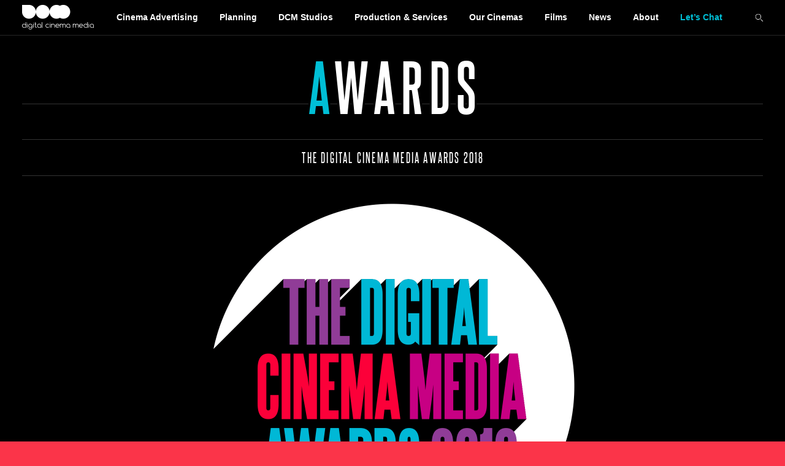

--- FILE ---
content_type: text/html; charset=UTF-8
request_url: https://www.dcm.co.uk/awards/2018
body_size: 18417
content:

		
			<!DOCTYPE html>
<html lang="en" class="modernizr-no-js ">
	<head>
		<meta http-equiv="X-UA-Compatible" content="IE=edge" />
		<meta charset="utf-8" />

		<link rel="preconnect" href="//ajax.googleapis.com" />

		<!-- Google Tag Manager -->
		<script data-turbolinks-eval="false">(function(w,d,s,l,i){w[l]=w[l]||[];w[l].push({'gtm.start':
		new Date().getTime(),event:'gtm.js'});var f=d.getElementsByTagName(s)[0],
		j=d.createElement(s),dl=l!='dataLayer'?'&l='+l:'';j.async=true;j.src=
		'https://www.googletagmanager.com/gtm.js?id='+i+dl;f.parentNode.insertBefore(j,f);
		})(window,document,'script','dataLayer','GTM-MWVH58H');</script>
		<!-- End Google Tag Manager -->

		<meta http-equiv="cleartype" content="on" />
		<meta name="viewport" content="width=device-width,initial-scale=1" />
		<meta name="msapplication-tap-highlight" content="no" />

		<title>The Digital Cinema Media Awards 2018 | Awards | DCM</title>
<meta name='keywords' content='' />
<meta name='description' content='We connect brands, films and people before, during and after the movie experience. Welcome to our world.' />
<link rel='canonical' href='https://www.dcm.co.uk/awards/2018' />

		

		<script data-turbolinks-eval="false">window.isIe = (/*@cc_on!@*/0) || !!window.MSInputMethodContext;</script>

		
			<script data-turbolinks-eval="false">!function(){"use strict";function t(t){l.push(t),1==l.length&&f()}function e(){for(;l.length;)l[0](),l.shift()}function n(t){this.a=u,this.b=void 0,this.f=[];var e=this;try{t(function(t){r(e,t)},function(t){a(e,t)})}catch(n){a(e,n)}}function o(t){return new n(function(e,n){n(t)})}function i(t){return new n(function(e){e(t)})}function r(t,e){if(t.a==u){if(e==t)throw new TypeError;var n=!1;try{var o=e&&e.then;if(null!=e&&"object"==typeof e&&"function"==typeof o)return void o.call(e,function(e){n||r(t,e),n=!0},function(e){n||a(t,e),n=!0})}catch(i){return void(n||a(t,i))}t.a=0,t.b=e,s(t)}}function a(t,e){if(t.a==u){if(e==t)throw new TypeError;t.a=1,t.b=e,s(t)}}function s(e){t(function(){if(e.a!=u)for(;e.f.length;){var t=e.f.shift(),n=t[0],o=t[1],i=t[2],t=t[3];try{0==e.a?i("function"==typeof n?n.call(void 0,e.b):e.b):1==e.a&&("function"==typeof o?i(o.call(void 0,e.b)):t(e.b))}catch(r){t(r)}}})}function c(t){return new n(function(e,n){function o(n){return function(o){a[n]=o,r+=1,r==t.length&&e(a)}}var r=0,a=[];0==t.length&&e(a);for(var s=0;s<t.length;s+=1)i(t[s]).c(o(s),n)})}function d(t){return new n(function(e,n){for(var o=0;o<t.length;o+=1)i(t[o]).c(e,n)})}var f,l=[];f=function(){setTimeout(e)};var u=2;n.prototype.g=function(t){return this.c(void 0,t)},n.prototype.c=function(t,e){var o=this;return new n(function(n,i){o.f.push([t,e,n,i]),s(o)})},window.Promise||(window.Promise=n,window.Promise.resolve=i,window.Promise.reject=o,window.Promise.race=d,window.Promise.all=c,window.Promise.prototype.then=n.prototype.c,window.Promise.prototype["catch"]=n.prototype.g)}(),function(){function t(t,e){document.addEventListener?t.addEventListener("scroll",e,!1):t.attachEvent("scroll",e)}function e(t){document.body?t():document.addEventListener?document.addEventListener("DOMContentLoaded",function e(){document.removeEventListener("DOMContentLoaded",e),t()}):document.attachEvent("onreadystatechange",function n(){"interactive"!=document.readyState&&"complete"!=document.readyState||(document.detachEvent("onreadystatechange",n),t())})}function n(t){this.a=document.createElement("div"),this.a.setAttribute("aria-hidden","true"),this.a.appendChild(document.createTextNode(t)),this.b=document.createElement("span"),this.c=document.createElement("span"),this.h=document.createElement("span"),this.f=document.createElement("span"),this.g=-1,this.b.style.cssText="max-width:none;display:inline-block;position:absolute;height:100%;width:100%;overflow:scroll;font-size:16px;",this.c.style.cssText="max-width:none;display:inline-block;position:absolute;height:100%;width:100%;overflow:scroll;font-size:16px;",this.f.style.cssText="max-width:none;display:inline-block;position:absolute;height:100%;width:100%;overflow:scroll;font-size:16px;",this.h.style.cssText="display:inline-block;width:200%;height:200%;font-size:16px;max-width:none;",this.b.appendChild(this.h),this.c.appendChild(this.f),this.a.appendChild(this.b),this.a.appendChild(this.c)}function o(t,e){t.a.style.cssText="max-width:none;min-width:20px;min-height:20px;display:inline-block;overflow:hidden;position:absolute;width:auto;margin:0;padding:0;top:-999px;left:-999px;white-space:nowrap;font:"+e+";"}function i(t){var e=t.a.offsetWidth,n=e+100;return t.f.style.width=n+"px",t.c.scrollLeft=n,t.b.scrollLeft=t.b.scrollWidth+100,t.g!==e&&(t.g=e,!0)}function r(e,n){function o(){var t=r;i(t)&&t.a.parentNode&&n(t.g)}var r=e;t(e.b,o),t(e.c,o),i(e)}function a(t,e){var n=e||{};this.family=t,this.style=n.style||"normal",this.weight=n.weight||"normal",this.stretch=n.stretch||"normal"}function s(){if(null===l){var t=document.createElement("div");try{t.style.font="condensed 100px sans-serif"}catch(e){}l=""!==t.style.font}return l}function c(t,e){return[t.style,t.weight,s()?t.stretch:"","100px",e].join(" ")}var d=null,f=null,l=null,u=null;a.prototype.load=function(t,i){var a=this,s=t||"BESbswy",l=0,h=i||3e3,p=(new Date).getTime();return new Promise(function(t,i){var m;if(null===u&&(u=!!document.fonts),(m=u)&&(null===f&&(f=/OS X.*Version\/10\..*Safari/.test(navigator.userAgent)&&/Apple/.test(navigator.vendor)),m=!f),m){m=new Promise(function(t,e){function n(){(new Date).getTime()-p>=h?e():document.fonts.load(c(a,'"'+a.family+'"'),s).then(function(e){1<=e.length?t():setTimeout(n,25)},function(){e()})}n()});var w=new Promise(function(t,e){l=setTimeout(e,h)});Promise.race([w,m]).then(function(){clearTimeout(l),t(a)},function(){i(a)})}else e(function(){function e(){var e;(e=-1!=v&&-1!=y||-1!=v&&-1!=g||-1!=y&&-1!=g)&&((e=v!=y&&v!=g&&y!=g)||(null===d&&(e=/AppleWebKit\/([0-9]+)(?:\.([0-9]+))/.exec(window.navigator.userAgent),d=!!e&&(536>parseInt(e[1],10)||536===parseInt(e[1],10)&&11>=parseInt(e[2],10))),e=d&&(v==b&&y==b&&g==b||v==x&&y==x&&g==x||v==E&&y==E&&g==E)),e=!e),e&&(T.parentNode&&T.parentNode.removeChild(T),clearTimeout(l),t(a))}function f(){if((new Date).getTime()-p>=h)T.parentNode&&T.parentNode.removeChild(T),i(a);else{var t=document.hidden;!0!==t&&void 0!==t||(v=u.a.offsetWidth,y=m.a.offsetWidth,g=w.a.offsetWidth,e()),l=setTimeout(f,50)}}var u=new n(s),m=new n(s),w=new n(s),v=-1,y=-1,g=-1,b=-1,x=-1,E=-1,T=document.createElement("div");T.dir="ltr",o(u,c(a,"sans-serif")),o(m,c(a,"serif")),o(w,c(a,"monospace")),T.appendChild(u.a),T.appendChild(m.a),T.appendChild(w.a),document.body.appendChild(T),b=u.a.offsetWidth,x=m.a.offsetWidth,E=w.a.offsetWidth,f(),r(u,function(t){v=t,e()}),o(u,c(a,'"'+a.family+'",sans-serif')),r(m,function(t){y=t,e()}),o(m,c(a,'"'+a.family+'",serif')),r(w,function(t){g=t,e()}),o(w,c(a,'"'+a.family+'",monospace'))})})},"undefined"!=typeof module?module.exports=a:(window.FontFaceObserver=a,window.FontFaceObserver.prototype.load=a.prototype.load)}();</script>
		

		<script data-turbolinks-eval="false">
			(function(d, w) {
				w.resizers = [];
				var resize = function() {
					for (var i = 0; i < w.resizers.length; i++) {w.resizers[i]();}
				};

				
					Promise.all([
						new FontFaceObserver('steelfish-web'),
						new FontFaceObserver('steelfish-web', {weight: 700})
					].map(function(font) { return font.load(null, 10000); })).then(function() {
						d.documentElement.className = d.documentElement.className + ' fontsactive';

						resize();

						if (w.jQuery) {w.jQuery(w).trigger('fontsactive');}

						var date = new Date();
						date.setTime(date.getTime() + (365 * 24 * 60 * 60 * 1000));
						d.cookie = 'fontsactive_v1=1; expires=' + date.toGMTString() + '; path=/';
					}).catch(function() {});
				

				w.addEventListener('resize', resize, false);
				w.addEventListener('orientationchange', resize, false);
			}(document, window));
		</script>

		<style>@font-face{font-family:"steelfish-web";font-style:normal;font-weight:400;src:url(/media/fonts/steelfish-web.woff2) format("woff2"),url(/media/fonts/steelfish-web.woff) format("woff")}@font-face{font-family:"steelfish-web";font-style:normal;font-weight:700;src:url(/media/fonts/steelfish-700-web.woff2) format("woff2"),url(/media/fonts/steelfish-700-web.woff) format("woff")}</style>
		<link rel="stylesheet" href="/dist/media/stylesheets/app-95eeb922c3.css" />
		<script data-turbolinks-eval="false">!function(e,n,t){function r(e,n){return typeof e===n}function o(){var e,n,t,o,i,s,l;for(var a in x)if(x.hasOwnProperty(a)){if(e=[],n=x[a],n.name&&(e.push(n.name.toLowerCase()),n.options&&n.options.aliases&&n.options.aliases.length))for(t=0;t<n.options.aliases.length;t++)e.push(n.options.aliases[t].toLowerCase());for(o=r(n.fn,"function")?n.fn():n.fn,i=0;i<e.length;i++)s=e[i],l=s.split("."),1===l.length?w[l[0]]=o:(!w[l[0]]||w[l[0]]instanceof Boolean||(w[l[0]]=new Boolean(w[l[0]])),w[l[0]][l[1]]=o),_.push((o?"":"no-")+l.join("-"))}}function i(e){var n=b.className,t=w._config.classPrefix||"";if(T&&(n=n.baseVal),w._config.enableJSClass){var r=new RegExp("(^|\\s)"+t+"no-js(\\s|$)");n=n.replace(r,"$1"+t+"js$2")}w._config.enableClasses&&(n+=" "+t+e.join(" "+t),T?b.className.baseVal=n:b.className=n)}function s(e){return e.replace(/([a-z])-([a-z])/g,function(e,n,t){return n+t.toUpperCase()}).replace(/^-/,"")}function l(){return"function"!=typeof n.createElement?n.createElement(arguments[0]):T?n.createElementNS.call(n,"http://www.w3.org/2000/svg",arguments[0]):n.createElement.apply(n,arguments)}function a(e,n){if("object"==typeof e)for(var t in e)E(e,t)&&a(t,e[t]);else{e=e.toLowerCase();var r=e.split("."),o=w[r[0]];if(2==r.length&&(o=o[r[1]]),"undefined"!=typeof o)return w;n="function"==typeof n?n():n,1==r.length?w[r[0]]=n:(!w[r[0]]||w[r[0]]instanceof Boolean||(w[r[0]]=new Boolean(w[r[0]])),w[r[0]][r[1]]=n),i([(n&&0!=n?"":"no-")+r.join("-")]),w._trigger(e,n)}return w}function f(e,n){return!!~(""+e).indexOf(n)}function u(e,n){return function(){return e.apply(n,arguments)}}function c(e,n,t){var o;for(var i in e)if(e[i]in n)return t===!1?e[i]:(o=n[e[i]],r(o,"function")?u(o,t||n):o);return!1}function p(){var e=n.body;return e||(e=l(T?"svg":"body"),e.fake=!0),e}function d(e,t,r,o){var i,s,a,f,u="modernizr",c=l("div"),d=p();if(parseInt(r,10))for(;r--;)a=l("div"),a.id=o?o[r]:u+(r+1),c.appendChild(a);return i=l("style"),i.type="text/css",i.id="s"+u,(d.fake?d:c).appendChild(i),d.appendChild(c),i.styleSheet?i.styleSheet.cssText=e:i.appendChild(n.createTextNode(e)),c.id=u,d.fake&&(d.style.background="",d.style.overflow="hidden",f=b.style.overflow,b.style.overflow="hidden",b.appendChild(d)),s=t(c,e),d.fake?(d.parentNode.removeChild(d),b.style.overflow=f,b.offsetHeight):c.parentNode.removeChild(c),!!s}function h(e){return e.replace(/([A-Z])/g,function(e,n){return"-"+n.toLowerCase()}).replace(/^ms-/,"-ms-")}function m(n,t,r){var o;if("getComputedStyle"in e){o=getComputedStyle.call(e,n,t);var i=e.console;if(null!==o)r&&(o=o.getPropertyValue(r));else if(i){var s=i.error?"error":"log";i[s].call(i,"getComputedStyle returning null, its possible modernizr test results are inaccurate")}}else o=!t&&n.currentStyle&&n.currentStyle[r];return o}function v(n,r){var o=n.length;if("CSS"in e&&"supports"in e.CSS){for(;o--;)if(e.CSS.supports(h(n[o]),r))return!0;return!1}if("CSSSupportsRule"in e){for(var i=[];o--;)i.push("("+h(n[o])+":"+r+")");return i=i.join(" or "),d("@supports ("+i+") { #modernizr { position: absolute; } }",function(e){return"absolute"==m(e,null,"position")})}return t}function y(e,n,o,i){function a(){c&&(delete B.style,delete B.modElem)}if(i=!r(i,"undefined")&&i,!r(o,"undefined")){var u=v(e,o);if(!r(u,"undefined"))return u}for(var c,p,d,h,m,y=["modernizr","tspan","samp"];!B.style&&y.length;)c=!0,B.modElem=l(y.shift()),B.style=B.modElem.style;for(d=e.length,p=0;p<d;p++)if(h=e[p],m=B.style[h],f(h,"-")&&(h=s(h)),B.style[h]!==t){if(i||r(o,"undefined"))return a(),"pfx"!=n||h;try{B.style[h]=o}catch(g){}if(B.style[h]!=m)return a(),"pfx"!=n||h}return a(),!1}function g(e,n,t,o,i){var s=e.charAt(0).toUpperCase()+e.slice(1),l=(e+" "+N.join(s+" ")+s).split(" ");return r(n,"string")||r(n,"undefined")?y(l,n,o,i):(l=(e+" "+A.join(s+" ")+s).split(" "),c(l,n,t))}function C(e,n,r){return g(e,t,t,n,r)}var _=[],x=[],S={_version:"3.6.0",_config:{classPrefix:"modernizr-",enableClasses:!0,enableJSClass:!0,usePrefixes:!0},_q:[],on:function(e,n){var t=this;setTimeout(function(){n(t[e])},0)},addTest:function(e,n,t){x.push({name:e,fn:n,options:t})},addAsyncTest:function(e){x.push({name:null,fn:e})}},w=function(){};w.prototype=S,w=new w;var b=n.documentElement,T="svg"===b.nodeName.toLowerCase(),P="CSS"in e&&"supports"in e.CSS,z="supportsCSS"in e;w.addTest("supports",P||z);var j=S._config.usePrefixes?" -webkit- -moz- -o- -ms- ".split(" "):["",""];S._prefixes=j,w.addTest("srcset","srcset"in l("img"));var E;!function(){var e={}.hasOwnProperty;E=r(e,"undefined")||r(e.call,"undefined")?function(e,n){return n in e&&r(e.constructor.prototype[n],"undefined")}:function(n,t){return e.call(n,t)}}(),S._l={},S.on=function(e,n){this._l[e]||(this._l[e]=[]),this._l[e].push(n),w.hasOwnProperty(e)&&setTimeout(function(){w._trigger(e,w[e])},0)},S._trigger=function(e,n){if(this._l[e]){var t=this._l[e];setTimeout(function(){var e,r;for(e=0;e<t.length;e++)(r=t[e])(n)},0),delete this._l[e]}},w._q.push(function(){S.addTest=a});var L="Moz O ms Webkit",N=S._config.usePrefixes?L.split(" "):[];S._cssomPrefixes=N;var k=function(n){var r,o=j.length,i=e.CSSRule;if("undefined"==typeof i)return t;if(!n)return!1;if(n=n.replace(/^@/,""),r=n.replace(/-/g,"_").toUpperCase()+"_RULE",r in i)return"@"+n;for(var s=0;s<o;s++){var l=j[s],a=l.toUpperCase()+"_"+r;if(a in i)return"@-"+l.toLowerCase()+"-"+n}return!1};S.atRule=k;var A=S._config.usePrefixes?L.toLowerCase().split(" "):[];S._domPrefixes=A;var O=S.testStyles=d;w.addTest("touchevents",function(){var t;if("ontouchstart"in e||e.DocumentTouch&&n instanceof DocumentTouch)t=!0;else{var r=["@media (",j.join("touch-enabled),("),"heartz",")","{#modernizr{top:9px;position:absolute}}"].join("");O(r,function(e){t=9===e.offsetTop})}return t});var q={elem:l("modernizr")};w._q.push(function(){delete q.elem});var B={style:q.elem.style};w._q.unshift(function(){delete B.style}),S.testAllProps=g;S.prefixed=function(e,n,t){return 0===e.indexOf("@")?k(e):(e.indexOf("-")!=-1&&(e=s(e)),n?g(e,n,t):g(e,"pfx"))};S.testAllProps=C,w.addTest("flexboxtweener",C("flexAlign","end",!0)),w.addTest("csstransforms3d",function(){return!!C("perspective","1px",!0)}),w.addTest("flexbox",C("flexBasis","1px",!0)),o(),i(_),delete S.addTest,delete S.addAsyncTest;for(var R=0;R<w._q.length;R++)w._q[R]();e.Modernizr=w}(window,document);</script>
		<script>
			Modernizr.addTest('textstroke', function() {
				if (navigator.userAgent.indexOf('Edge') > -1) return false;
				var h1 = document.createElement('h1');
				return !(!('webkitTextStroke' in h1.style) && !('textStroke' in h1.style));
			});
		</script>
		<script async data-turbolinks-eval="false">(function(d, s) {
			if (Modernizr.srcset) {return;}
			var js = d.createElement(s), fjs = d.getElementsByTagName(s)[0];
			js.async = true; js.setAttribute('data-turbolinks-eval', false);
			js.src = '/dist/media/javascripts/picturefill-a6a111cf8e.js';
			fjs.parentNode.insertBefore(js, fjs);
		}(document, 'script'));</script>

		<link rel="icon" href="/favicon.png" type="image/x-icon" />
	</head>
	<!--[if IE 9]><body class="theme--black accent-- ie9"><![endif]-->
	<!--[if gt IE 9]><!--><body class="theme--black accent--"><!--<![endif]-->
		<!-- Google Tag Manager (noscript) -->
		<noscript data-turbolinks-permanent id="gtm-fallback"><iframe src="https://www.googletagmanager.com/ns.html?id=GTM-MWVH58H"
		height="0" width="0" style="display:none;visibility:hidden"></iframe></noscript>
		<!-- End Google Tag Manager (noscript) -->

		<div class="breakpoint" id="breakpoint"></div>
		<div class="breakpoint-list" id="breakpoint-list"></div>

		<div class="page" id="top">
			<div class="page__mask mask" id="mask" data-turbolinks-permanent></div>

			<header id="header" class="page__header" data-turbolinks-permanent>
				<div class="row">
					<div class="columns">
						<div class="page__header__inner">
							<div class="page__header__nav__toggle__wrap">
								<div class="page__header__nav__toggle pseudo-link js-nav-mobile-toggle" tabindex="0">
									<div class="burger">
										<div class="burger__top burger__part"></div>
										<div class="burger__middle burger__part"></div>
										<div class="burger__bottom burger__part"></div>
									</div>
								</div>
							</div>
							<a class="page__header__logo page__header__logo--dark logo" href="/">
								<img
									class="page__header__logo__full" alt="Digital Cinema Media logo"
									srcset="/media/images/logo-gray.png 1x, /media/images/logo-gray@2x.png 2x"
								/>
								<img
									class="page__header__logo__mobile" alt="Digital Cinema Media logo"
									srcset="/media/images/logo-center-gray.png 1x, /media/images/logo-center-gray@2x.png 2x"
								/>
							</a>
							<a class="page__header__logo page__header__logo--light logo" href="/">
								<img
									class="page__header__logo__full" alt="Digital Cinema Media logo"
									srcset="/media/images/logo-white.png 1x, /media/images/logo-white@2x.png 2x"
								/>
								<img
									class="page__header__logo__mobile" alt="Digital Cinema Media logo"
									srcset="/media/images/logo-center-white.png 1x, /media/images/logo-center-white@2x.png 2x"
								/>
							</a>
							<nav class="page__header__nav nav js-nav-list">
								<div class="nav__inner">
									<a href="/advertising" class="nav__link pseudo-link js-nav-link js-subnav-trigger">
										<span class="nav__label">Cinema Advertising</span>
										<span class="nav__arrow js-subnav-mobile-trigger" tabindex="0"><i class='icon icon--ui__chevron-down '>
            <svg><use xlink:href='/dist/media/images/sprites/ui-2ea60e6183.svg#chevron-down' xmlns:xlink='http://www.w3.org/1999/xlink'></use></svg>
        </i></span>
									</a>
									<div class="subnav js-subnav">
										<div class="row row--no-nest">
											<nav class="columns">
												<a class="subnav__link js-subnav-link" href="/advertising">
													<span class="subnav__label">Introduction</span>
												</a>
												<a class="subnav__link js-subnav-link" href="/latest-downloads">
															<span class="subnav__label">Latest Downloads</span>
														</a>
												<a class="subnav__link js-subnav-link" href="/why-cinema">
													<span class="subnav__label">Why Cinema?</span>
												</a>
												<a class="subnav__link js-subnav-link" href="/audience">
													<span class="subnav__label">Our Audiences</span>
												</a>
												<a class="subnav__link js-subnav-link" href="/case-studies">
													<span class="subnav__label">Case Studies</span>
												</a>
												
													<a class="subnav__link js-subnav-link" href="/cinema-tvrs">
														<span class="subnav__label">Cinema TVRs</span>
													</a>
												
												<a class="subnav__link js-subnav-link" href="/awards">
													<span class="subnav__label">Awards</span>
												</a>
											</nav>
										</div>
									</div>
									<a href="/how" class="nav__link pseudo-link js-nav-link js-subnav-trigger">
										<span class="nav__label">Planning</span>
										<span class="nav__arrow js-subnav-mobile-trigger" tabindex="0"><i class='icon icon--ui__chevron-down '>
            <svg><use xlink:href='/dist/media/images/sprites/ui-2ea60e6183.svg#chevron-down' xmlns:xlink='http://www.w3.org/1999/xlink'></use></svg>
        </i></span>
									</a>
									<div class="subnav js-subnav">
										<div class="row row--no-nest">
											<nav class="columns">
												<a class="subnav__link js-subnav-link" href="/how">
													<span class="subnav__label">Introduction</span>
												</a>
												<a class="subnav__link js-subnav-link" href="/avmaximiser">
													<span class="subnav__label">AV Reach Maximiser</span>
												</a>
												<a class="subnav__link js-subnav-link" href="https://www.dcm.co.uk/planner" target="_blank">
													<span class="subnav__label">DCM Campaign Planner</span>
												</a>
												<a class="subnav__link js-subnav-link" href="/start">
													<span class="subnav__label">Start With Cinema</span>
												</a>
												<a class="subnav__link js-subnav-link" href="/maximise">
													<span class="subnav__label">Maximise with Cinema</span>
												</a>
												<a class="subnav__link js-subnav-link" href="/buying-routes">
													<span class="subnav__label">Buying Routes</span>
												</a>
												<a class="subnav__link js-subnav-link" href="/ratecard">
													<span class="subnav__label">DCM Ratecard</span>
												</a>
												<a class="subnav__link js-subnav-link" href="/buying-regions/macro">
													<span class="subnav__label">Buying Regions</span>
												</a>
												<a class="subnav__link js-subnav-link" href="/cinemapper">
													<span class="subnav__label">Cinemapper</span>
												</a>
											</nav>
										</div>
									</div>
									<a class="nav__link js-nav-link " href="/dcm-studios">
										<span class="nav__label">DCM Studios</span>
									</a>
									<a class="nav__link js-nav-link " href="/production-and-services">
										<span class="nav__label">Production &amp; Services</span>
									</a>
									<a href="/our-cinema-partners" class="nav__link pseudo-link js-nav-link js-subnav-trigger">
										<span class="nav__label">Our Cinemas</span>
										<span class="nav__arrow js-subnav-mobile-trigger" tabindex="0"><i class='icon icon--ui__chevron-down '>
            <svg><use xlink:href='/dist/media/images/sprites/ui-2ea60e6183.svg#chevron-down' xmlns:xlink='http://www.w3.org/1999/xlink'></use></svg>
        </i></span>
									</a>
									<div class="subnav js-subnav">
										<div class="row row--no-nest">
											<nav class="columns">
												<a class="subnav__link js-subnav-link" href="/our-cinema-partners">
													<span class="subnav__label">Cinema Partners</span>
												</a>
												<a class="subnav__link js-subnav-link" href="/cinema-gallery">
													<span class="subnav__label">Cinema Gallery</span>
												</a>
												<a class="subnav__link js-subnav-link" href="/find-a-cinema">
													<span class="subnav__label">Find a Cinema</span>
												</a>
											</nav>
										</div>
									</div>
									<a class="nav__link js-nav-link js-subnav-trigger" href="/films">
										<span class="nav__label">Films</span>
										<span class="nav__arrow js-subnav-mobile-trigger" tabindex="0"><i class='icon icon--ui__chevron-down '>
            <svg><use xlink:href='/dist/media/images/sprites/ui-2ea60e6183.svg#chevron-down' xmlns:xlink='http://www.w3.org/1999/xlink'></use></svg>
        </i></span>
									</a>
									<div class="subnav js-subnav">
										<div class="row row--no-nest">
											<nav class="columns">
												<a class="subnav__link js-subnav-link" href="/films">
													<span class="subnav__label">Film Calendar</span>
												</a>
												
													<a class="subnav__link js-subnav-link" href="/box-office">
														<span class="subnav__label">Box Office</span>
													</a>
												
												<a class="subnav__link js-subnav-link" href="/toms-picks">
													<span class="subnav__label">Tom’s Picks</span>
												</a>
												<a class="subnav__link js-subnav-link" href="/dcm-film-club">
													<span class="subnav__label">DCM Film Club</span>
												</a>
											</nav>
										</div>
									</div>
									<a class="nav__link js-nav-link " href="/news">
										<span class="nav__label">News</span>
									</a>
									<a class="nav__link js-nav-link js-subnav-trigger" href="/about">
										<span class="nav__label">About</span>
										<span class="nav__arrow js-subnav-mobile-trigger" tabindex="0"><i class='icon icon--ui__chevron-down '>
            <svg><use xlink:href='/dist/media/images/sprites/ui-2ea60e6183.svg#chevron-down' xmlns:xlink='http://www.w3.org/1999/xlink'></use></svg>
        </i></span>
									</a>
									<div class="subnav js-subnav">
										<div class="row row--no-nest">
											<nav class="columns">
												<a class="subnav__link js-subnav-link" href="/about">
													<span class="subnav__label">Introduction</span>
												</a>
												<a class="subnav__link js-subnav-link" href="/team/all">
													<span class="subnav__label">Team</span>
												</a>
												<a class="subnav__link js-subnav-link" href="/careers">
													<span class="subnav__label">Careers</span>
												</a>
												<a class="subnav__link js-subnav-link" href="/resources">
													<span class="subnav__label">Resources</span>
												</a>
												<a class="subnav__link js-subnav-link" href="/contact">
													<span class="subnav__label">Contact Us</span>
												</a>
											</nav>
										</div>
									</div>
									<a class="nav__link nav__link--highlight js-chat-toggle" href="mailto:hello@dcm.co.uk">
												<span class="nav__label">Let’s Chat</span>
											</a>
								</div>
							</nav>
							<aside class="page__header__search search" id="search">
								<div class="page__header__search__toggle search__toggle pseudo-link js-search-toggle" tabindex="0">
									<i class='icon icon--ui__search '>
            <svg><use xlink:href='/dist/media/images/sprites/ui-2ea60e6183.svg#search' xmlns:xlink='http://www.w3.org/1999/xlink'></use></svg>
        </i>
								</div>
								<div class="search__panel panel theme--red js-search-panel">
									<div class="panel__inner">
										<div class="row row--no-nest">
											<div class="columns">
												<div class="panel__close close pseudo-link js-panel-close" tabindex="0">
													<i class='icon icon--ui__cross '>
            <svg><use xlink:href='/dist/media/images/sprites/ui-2ea60e6183.svg#cross' xmlns:xlink='http://www.w3.org/1999/xlink'></use></svg>
        </i>
												</div>
												<form class="search__form js-search-form" method="post" action="https://www.dcm.co.uk/"  >
<div class='hiddenFields'>
<input type="hidden" name="ACT" value="41" />
<input type="hidden" name="RES" value="" />
<input type="hidden" name="meta" value="[base64]" />
<input type="hidden" name="site_id" value="1" />
<input type="hidden" name="csrf_token" value="49918e87702bda4fc66c8d4db2b157dc4d5febec" />
</div>


													<input class="search__input js-search-input" placeholder="Type your key words here&hellip;" type="search" name="keywords" id="search-input" required>
													<button class="search__button" type="submit">
														<i class='icon icon--ui__search '>
            <svg><use xlink:href='/dist/media/images/sprites/ui-2ea60e6183.svg#search' xmlns:xlink='http://www.w3.org/1999/xlink'></use></svg>
        </i>
													</button>
												</form>
												<blockquote class="search__quote">
													“He’s searching for his former master”
													<cite class="search__cite">Star Wars (1977)</cite>
												</blockquote>
											</div>
										</div>
									</div>
								</div>
							</aside>
							<aside class="page__close panel theme--red pseudo-link" tabindex="0" id="close">
								<div class="panel__inner js-panel-inner">
									<div class="panel__close close">
										<i class='icon icon--ui__cross '>
            <svg><use xlink:href='/dist/media/images/sprites/ui-2ea60e6183.svg#cross' xmlns:xlink='http://www.w3.org/1999/xlink'></use></svg>
        </i>
									</div>
								</div>
							</aside>
						</div>
					</div>
				</div>
			</header>

			<script async>
				(function() {
					var header = document.getElementById('header'),
						resize = function() {
							header.parentNode.style.paddingTop = header.offsetHeight + 'px';
						};

					header.className = header.className + ' is-fixed';
					resize();
					window.resizers.push(resize);
				}());
			</script>

			<main class="page__content">

	<div class="hero">
		<div class="row ">
			<div class="columns">
				<div class="hero__inner">
					<div class="hero__content">
						<p class="hero__heading hero__heading-- ">
							<span data-text="A">A</span>wards
						</p>
						<h1 class="hero__subheading">The Digital Cinema Media Awards 2018</h1>
					</div>
				</div>
			</div>
		</div>
	</div>

	<div class="row">
		<div class="columns">
			<div class="tiles__inner">
				<article class="tile large-12 shifted shifted--large">
					<div class="tile__teaser tile__link">
						
							<figure class="aspect">
								<div class="aspect__inner--header"></div>
								<img class="aspect__media" alt="" srcset="/images/made/uploads/images/2018-awards-hero_1210_618_s_c1.png 1x,/uploads/images/2018-awards-hero.png 2x" />
							</figure>
						

						<div class="grid--flush grid--center">
							<div class="grid__item large-8 medium-10 small-12">
								<div class="">
									<div class="shifted__content__inner">
										<div class="ut-align-center">
											<p class="shifted__name">
												The cinema medium proposition is stronger than ever. 
											</p>
										</div>
										<div class="shifted__partBorder ut-align-center">
											
												<div class="shifted__copy shifted__copy--large shifted__copy--alt">
													The power of the darkened room, big screen and immersive sound creates the best viewing experience for audiences who have paid to pay attention.
												</div>
											

											<div class="shifted__column ut-marg-t-medium">
												<p>This <strong>unique, uncluttered environment</strong> adds a sense of escapism for viewers who are emotionally and physically engaged, literally looking forward at the big screen with no distractions. Amplifying the power of AV content, the <strong>emotional impact of cinema </strong>delivers brand fame and drives long-term sustainable growth. It really is the <strong>best </strong></p>

<p><strong>seat in media</strong>.</p>

<p>To showcase the best in cinema, the annual <strong>Digital Cinema Media Awards</strong>, now in their fourth year in partnership with <strong>Campaign</strong>, will showcase the best AV content on the big screen created by our industry over the last year. All campaigns must have been exhibited in cinema within the judging period of July 2017 to July 2018.&nbsp;</p>

<p><strong>Enter&nbsp;by Friday 27July</strong>.</p>
											</div>

											
												<div class="shifted__announce fmt ut-marg-t-xmedium theme--">
													<p>The winners were announced on 18 September at a red-carpet ceremony at the Ham Yard Hotel in London.</p>
												</div>
											

											 
										</div>
									</div>
								</div>
							</div>

							 
						</div>
					</div>
				</article>
			</div>
		</div>
	</div>

	
		
			<!-- winners -->
			<div class="hero hero--small ut-marg-t-large">
				<div class="row">
					<div class="columns">
						<div class="hero__inner">
							<div class="hero__content">
								<div class="grid grid--center">
									<div class="grid__item ut-align-center small-12">
										<h2 class="hero__heading hero__heading--">
												<strong>2018</strong> <br> winners &amp; CATEGORIES
										</h2>
									</div>
								</div>
							</div>
						</div>
					</div>
				</div>
			</div>

			<div class="tiles tiles--center">
				<div class="row">
					<div class="columns js-modals" data-stop-video="true">
						<div class="tiles__inner ut-align-center">
							<article class="tile tile--winner large-4 theme--aqua js-modals-item modal">
								<div class="tile__teaser tile__link teaser">
									
									<figure class="pseudo-link teaser__media js-modals-toggle">
										<img class="teaser__image" alt="" srcset="/images/made/uploads/images/kopparberg_600_400_s_c1.png 1x,/images/made/uploads/images/kopparberg_1200_800_s_c1.png 2x" />
									</figure>
									

									<div class="teaser__content ut-align-center">
										<div class="teaser__content__inner tile__layer js-tile-layer" data-tile-depth="20">
											<div class="grid--flush">
												<div class="grid__item large-8">
													<p class="teaser__winner__cat ut-align-center">
														<strong>WINNER</strong> Best use of cinema (small)
													</p>
												</div>
											</div>

											
												<h3 class="teaser__winner__heading">
													‘Driving Footfall from Your Foyers to Bars’.
												</h3>
											

											<div class="teaser__winner__subheading">
												Kopparberg/ Goodstuff
											</div>
										</div>

										<div class="teaser__winner__copy fmt ut-pad-b-xmedium">
											This category rewards campaigns under £250,000 (DCM ratecard) which demonstrate the best use of cinema.

											
												<br />
												<br />
												<button class="button js-modals-toggle" type="button">Play video</button>
											
										</div>
									</div>
								</div>

								
								<div class="modal__container modal__container--no-trans js-modals-content">
									<div class="modal__close js-modals-close">
										<i class='icon icon--ui__cross-2 '>
            <svg><use xlink:href='/dist/media/images/sprites/ui-2ea60e6183.svg#cross-2' xmlns:xlink='http://www.w3.org/1999/xlink'></use></svg>
        </i>
									</div>

									<div class="modal__content modal__content--full js-modals-inner-content ut-align-center">
										<div class="theme--black grid grid--no-max-width grid--center small-12 ut-pad-xmedium">
											<div class="grid__item small-12">
												<div class="grid--flush grid--center">
													<div class="grid__item large-8 ut-align-center">
														<p class="teaser__winner__cat">
															<strong>WINNER</strong> Best use of cinema (small)
														</p>

														<div class="video__outer ut-marg-xxmedium">
															<div class="video__loader"></div>
															<iframe width="560" height="315" src="https://www.youtube.com/embed/oXbc0jmAy_M" frameborder="0" allow="autoplay; encrypted-media" allowfullscreen></iframe>
														</div>
													</div>
												</div>
											</div>
										</div>
									</div>
								</div>
								
							</article><article class="tile tile--winner large-4 theme--purple js-modals-item modal">
								<div class="tile__teaser tile__link teaser">
									
									<figure class="pseudo-link teaser__media js-modals-toggle">
										<img class="teaser__image" alt="" srcset="/images/made/uploads/images/Maxfactor-composition-03_600_400_s_c1.jpg 1x,/images/made/uploads/images/Maxfactor-composition-03_1200_800_s_c1.jpg 2x" />
									</figure>
									

									<div class="teaser__content ut-align-center">
										<div class="teaser__content__inner tile__layer js-tile-layer" data-tile-depth="20">
											<div class="grid--flush">
												<div class="grid__item large-8">
													<p class="teaser__winner__cat ut-align-center">
														<strong>WINNER</strong> Best use of cinema (large)
													</p>
												</div>
											</div>

											
												<h3 class="teaser__winner__heading">
													‘Max Factor: Putting a Spotlight on the Leading Ladies of Cinema’.
												</h3>
											

											<div class="teaser__winner__subheading">
												Coty Consumer Beauty UK / Zenith Media
											</div>
										</div>

										<div class="teaser__winner__copy fmt ut-pad-b-xmedium">
											This category rewards campaigns over £250,000 (DCM ratecard) which demonstrate the best use of cinema.

											
												<br />
												<br />
												<button class="button js-modals-toggle" type="button">Play video</button>
											
										</div>
									</div>
								</div>

								
								<div class="modal__container modal__container--no-trans js-modals-content">
									<div class="modal__close js-modals-close">
										<i class='icon icon--ui__cross-2 '>
            <svg><use xlink:href='/dist/media/images/sprites/ui-2ea60e6183.svg#cross-2' xmlns:xlink='http://www.w3.org/1999/xlink'></use></svg>
        </i>
									</div>

									<div class="modal__content modal__content--full js-modals-inner-content ut-align-center">
										<div class="theme--black grid grid--no-max-width grid--center small-12 ut-pad-xmedium">
											<div class="grid__item small-12">
												<div class="grid--flush grid--center">
													<div class="grid__item large-8 ut-align-center">
														<p class="teaser__winner__cat">
															<strong>WINNER</strong> Best use of cinema (large)
														</p>

														<div class="video__outer ut-marg-xxmedium">
															<div class="video__loader"></div>
															<iframe width="560" height="315" src="https://www.youtube.com/embed/pVXKm2Vn6eM" frameborder="0" allow="autoplay; encrypted-media" allowfullscreen></iframe>
														</div>
													</div>
												</div>
											</div>
										</div>
									</div>
								</div>
								
							</article><article class="tile tile--winner large-4 theme--pink js-modals-item modal">
								<div class="tile__teaser tile__link teaser">
									
									<figure class="pseudo-link teaser__media js-modals-toggle">
										<img class="teaser__image" alt="" srcset="/images/made/uploads/images/nike-news-nothing-beats-a-londoner_original-e1518462976834_600_400_s_c1.jpg 1x,/images/made/uploads/images/nike-news-nothing-beats-a-londoner_original-e1518462976834_1200_800_s_c1.jpg 2x" />
									</figure>
									

									<div class="teaser__content ut-align-center">
										<div class="teaser__content__inner tile__layer js-tile-layer" data-tile-depth="20">
											<div class="grid--flush">
												<div class="grid__item large-8">
													<p class="teaser__winner__cat ut-align-center">
														<strong>WINNER</strong> Best long-copy cinema campaign
													</p>
												</div>
											</div>

											
												<h3 class="teaser__winner__heading">
													‘Nike: Nothing Beats a Londoner’.
												</h3>
											

											<div class="teaser__winner__subheading">
												Nike / Mindshare
											</div>
										</div>

										<div class="teaser__winner__copy fmt ut-pad-b-xmedium">
											This category recognises long copy ads or branded content (60” and over) that uses cinema as part of its strategy. 

											
												<br />
												<br />
												<button class="button js-modals-toggle" type="button">Play video</button>
											
										</div>
									</div>
								</div>

								
								<div class="modal__container modal__container--no-trans js-modals-content">
									<div class="modal__close js-modals-close">
										<i class='icon icon--ui__cross-2 '>
            <svg><use xlink:href='/dist/media/images/sprites/ui-2ea60e6183.svg#cross-2' xmlns:xlink='http://www.w3.org/1999/xlink'></use></svg>
        </i>
									</div>

									<div class="modal__content modal__content--full js-modals-inner-content ut-align-center">
										<div class="theme--black grid grid--no-max-width grid--center small-12 ut-pad-xmedium">
											<div class="grid__item small-12">
												<div class="grid--flush grid--center">
													<div class="grid__item large-8 ut-align-center">
														<p class="teaser__winner__cat">
															<strong>WINNER</strong> Best long-copy cinema campaign
														</p>

														<div class="video__outer ut-marg-xxmedium">
															<div class="video__loader"></div>
															<iframe width="560" height="315" src="https://www.youtube.com/embed/mEB1C59hCvs" frameborder="0" allow="autoplay; encrypted-media" allowfullscreen></iframe>
														</div>
													</div>
												</div>
											</div>
										</div>
									</div>
								</div>
								
							</article><article class="tile tile--winner large-4 theme--aqua js-modals-item modal">
								<div class="tile__teaser tile__link teaser">
									
									<figure class="pseudo-link teaser__media js-modals-toggle">
										<img class="teaser__image" alt="" srcset="/images/made/uploads/images/Soreen_600_400_s_c1.png 1x,/images/made/uploads/images/Soreen_1200_800_s_c1.png 2x" />
									</figure>
									

									<div class="teaser__content ut-align-center">
										<div class="teaser__content__inner tile__layer js-tile-layer" data-tile-depth="20">
											<div class="grid--flush">
												<div class="grid__item large-8">
													<p class="teaser__winner__cat ut-align-center">
														<strong>WINNER</strong> Best newcomer to cinema
													</p>
												</div>
											</div>

											
												<h3 class="teaser__winner__heading">
													‘Super Surprising Squidgy Sampling’.
												</h3>
											

											<div class="teaser__winner__subheading">
												Soreen / Goodstuff
											</div>
										</div>

										<div class="teaser__winner__copy fmt ut-pad-b-xmedium">
											This category is for new brands or brands who have not used cinema since before it went digital in September 2012. 

											
												<br />
												<br />
												<button class="button js-modals-toggle" type="button">Play video</button>
											
										</div>
									</div>
								</div>

								
								<div class="modal__container modal__container--no-trans js-modals-content">
									<div class="modal__close js-modals-close">
										<i class='icon icon--ui__cross-2 '>
            <svg><use xlink:href='/dist/media/images/sprites/ui-2ea60e6183.svg#cross-2' xmlns:xlink='http://www.w3.org/1999/xlink'></use></svg>
        </i>
									</div>

									<div class="modal__content modal__content--full js-modals-inner-content ut-align-center">
										<div class="theme--black grid grid--no-max-width grid--center small-12 ut-pad-xmedium">
											<div class="grid__item small-12">
												<div class="grid--flush grid--center">
													<div class="grid__item large-8 ut-align-center">
														<p class="teaser__winner__cat">
															<strong>WINNER</strong> Best newcomer to cinema
														</p>

														<div class="video__outer ut-marg-xxmedium">
															<div class="video__loader"></div>
															<iframe width="560" height="315" src="https://www.youtube.com/embed/5_86ipf97SQ" frameborder="0" allow="autoplay; encrypted-media" allowfullscreen></iframe>
														</div>
													</div>
												</div>
											</div>
										</div>
									</div>
								</div>
								
							</article><article class="tile tile--winner large-4 theme--purple js-modals-item modal">
								<div class="tile__teaser tile__link teaser">
									
									<figure class="pseudo-link teaser__media js-modals-toggle">
										<img class="teaser__image" alt="" srcset="/images/made/uploads/images/48_Britannia_600_400_s_c1.jpg 1x,/images/made/uploads/images/48_Britannia_1200_800_s_c1.jpg 2x" />
									</figure>
									

									<div class="teaser__content ut-align-center">
										<div class="teaser__content__inner tile__layer js-tile-layer" data-tile-depth="20">
											<div class="grid--flush">
												<div class="grid__item large-8">
													<p class="teaser__winner__cat ut-align-center">
														<strong>WINNER</strong> Best use of innovation in cinema
													</p>
												</div>
											</div>

											
												<h3 class="teaser__winner__heading">
													‘Sky Trailer Spot’.
												</h3>
											

											<div class="teaser__winner__subheading">
												Sky / Mediacom
											</div>
										</div>

										<div class="teaser__winner__copy fmt ut-pad-b-xmedium">
											This category rewards campaigns that can demonstrate innovative thinking, whether through new technology, new formats, new insight or planning. 

											
												<br />
												<br />
												<button class="button js-modals-toggle" type="button">Play video</button>
											
										</div>
									</div>
								</div>

								
								<div class="modal__container modal__container--no-trans js-modals-content">
									<div class="modal__close js-modals-close">
										<i class='icon icon--ui__cross-2 '>
            <svg><use xlink:href='/dist/media/images/sprites/ui-2ea60e6183.svg#cross-2' xmlns:xlink='http://www.w3.org/1999/xlink'></use></svg>
        </i>
									</div>

									<div class="modal__content modal__content--full js-modals-inner-content ut-align-center">
										<div class="theme--black grid grid--no-max-width grid--center small-12 ut-pad-xmedium">
											<div class="grid__item small-12">
												<div class="grid--flush grid--center">
													<div class="grid__item large-8 ut-align-center">
														<p class="teaser__winner__cat">
															<strong>WINNER</strong> Best use of innovation in cinema
														</p>

														<div class="video__outer ut-marg-xxmedium">
															<div class="video__loader"></div>
															<iframe width="560" height="315" src="https://www.youtube.com/embed/lC1ZdVDffCs" frameborder="0" allow="autoplay; encrypted-media" allowfullscreen></iframe>
														</div>
													</div>
												</div>
											</div>
										</div>
									</div>
								</div>
								
							</article><article class="tile tile--winner large-4 theme--pink js-modals-item modal">
								<div class="tile__teaser tile__link teaser">
									
									<figure class="pseudo-link teaser__media js-modals-toggle">
										<img class="teaser__image" alt="" srcset="/images/made/uploads/images/nspcc_600_400_s_c1.png 1x,/images/made/uploads/images/nspcc_1200_800_s_c1.png 2x" />
									</figure>
									

									<div class="teaser__content ut-align-center">
										<div class="teaser__content__inner tile__layer js-tile-layer" data-tile-depth="20">
											<div class="grid--flush">
												<div class="grid__item large-8">
													<p class="teaser__winner__cat ut-align-center">
														<strong>WINNER</strong> Best ‘marketing for good’ cinema campaign
													</p>
												</div>
											</div>

											
												<h3 class="teaser__winner__heading">
													‘NSPCC Messathon’.
												</h3>
											

											<div class="teaser__winner__subheading">
												NSPCC / OMD UK
											</div>
										</div>

										<div class="teaser__winner__copy fmt ut-pad-b-xmedium">
											This category recognises campaigns that have delivered a tangible impact for good. 

											
												<br />
												<br />
												<button class="button js-modals-toggle" type="button">Play video</button>
											
										</div>
									</div>
								</div>

								
								<div class="modal__container modal__container--no-trans js-modals-content">
									<div class="modal__close js-modals-close">
										<i class='icon icon--ui__cross-2 '>
            <svg><use xlink:href='/dist/media/images/sprites/ui-2ea60e6183.svg#cross-2' xmlns:xlink='http://www.w3.org/1999/xlink'></use></svg>
        </i>
									</div>

									<div class="modal__content modal__content--full js-modals-inner-content ut-align-center">
										<div class="theme--black grid grid--no-max-width grid--center small-12 ut-pad-xmedium">
											<div class="grid__item small-12">
												<div class="grid--flush grid--center">
													<div class="grid__item large-8 ut-align-center">
														<p class="teaser__winner__cat">
															<strong>WINNER</strong> Best ‘marketing for good’ cinema campaign
														</p>

														<div class="video__outer ut-marg-xxmedium">
															<div class="video__loader"></div>
															<iframe width="560" height="315" src="https://www.youtube.com/embed/YJE4Wgh0F_E" frameborder="0" allow="autoplay; encrypted-media" allowfullscreen></iframe>
														</div>
													</div>
												</div>
											</div>
										</div>
									</div>
								</div>
								
							</article><article class="tile tile--winner large-4 theme--red js-modals-item modal">
								<div class="tile__teaser tile__link teaser">
									
									<figure class="pseudo-link teaser__media js-modals-toggle">
										<img class="teaser__image" alt="" srcset="/images/made/uploads/images/Maxfactor-composition-03_600_400_s_c1.jpg 1x,/images/made/uploads/images/Maxfactor-composition-03_1200_800_s_c1.jpg 2x" />
									</figure>
									

									<div class="teaser__content ut-align-center">
										<div class="teaser__content__inner tile__layer js-tile-layer" data-tile-depth="20">
											<div class="grid--flush">
												<div class="grid__item large-8">
													<p class="teaser__winner__cat ut-align-center">
														<strong>WINNER</strong> Grand Prix
													</p>
												</div>
											</div>

											
												<h3 class="teaser__winner__heading">
													‘Max Factor: Putting a Spotlight on the Leading Ladies of Cinema’.
												</h3>
											

											<div class="teaser__winner__subheading">
												Coty Consumer Beauty UK / Zenith Media
											</div>
										</div>

										<div class="teaser__winner__copy fmt ut-pad-b-xmedium">
											The Grand Prix is chosen by the Judging Panel solely from the winners of the six main entry categories.

											
												<br />
												<br />
												<button class="button js-modals-toggle" type="button">Play video</button>
											
										</div>
									</div>
								</div>

								
								<div class="modal__container modal__container--no-trans js-modals-content">
									<div class="modal__close js-modals-close">
										<i class='icon icon--ui__cross-2 '>
            <svg><use xlink:href='/dist/media/images/sprites/ui-2ea60e6183.svg#cross-2' xmlns:xlink='http://www.w3.org/1999/xlink'></use></svg>
        </i>
									</div>

									<div class="modal__content modal__content--full js-modals-inner-content ut-align-center">
										<div class="theme--black grid grid--no-max-width grid--center small-12 ut-pad-xmedium">
											<div class="grid__item small-12">
												<div class="grid--flush grid--center">
													<div class="grid__item large-8 ut-align-center">
														<p class="teaser__winner__cat">
															<strong>WINNER</strong> Grand Prix
														</p>

														<div class="video__outer ut-marg-xxmedium">
															<div class="video__loader"></div>
															<iframe width="560" height="315" src="https://www.youtube.com/embed/pVXKm2Vn6eM" frameborder="0" allow="autoplay; encrypted-media" allowfullscreen></iframe>
														</div>
													</div>
												</div>
											</div>
										</div>
									</div>
								</div>
								
							</article>
						</div>
					</div>
				</div>
			</div>

			
				<div class="content content--large">
					<div class="row">
						<div class="column large-8 large-centered">
							<div class="content__inner fmt fmt--center">
								<p>
									<a class="button button--large" href="/uploads/documents/DCM_Awards_2018_Brochure_For_Website.pdf" download target="_blank">
										Download Awards Brochure
									</a>
								</p>
							</div>
						</div>
					</div>
				</div>
			
			<!-- /winners -->
		

	 

	
		<div class="hero hero--small ut-marg-t-large">
			<div class="row">
				<div class="columns">
					<div class="hero__inner">
						<div class="hero__content">
							<h2 class="hero__heading hero__heading--">
								The 2018 Digital Cinema Media Awards<br>Judging Panel
							</h2>
						</div>
					</div>
				</div>
			</div>
		</div>

		<div class="shifteds">
			<div class="grid grid--center">
				
					<article class="grid__item large-3 medium-4 small-10">
						<div class="shifted shifted--no-overlap">
							
								<figure class="shifted__media">
									<img class="shifted__image" alt="" srcset="/images/made/uploads/images/Claire_Beale_2018_600_400_s_c1.jpg 1x,/uploads/images/Claire_Beale_2018.jpg 2x" />
								</figure>
							

							<div class="shifted__content shifted__content--small">
								<div class="ut-align-center shifted__content__inner ">
									<p class="shifted__name">
										Claire Beale
									</p>

									<div class="shifted__partBorder shifted__partBorder--alt">
										<div class="shifted__copy">
											<p>Global editor-in-chief</p>

<p>Campaign</p>
										</div>
									</div>
								</div>
							</div>
						</div>
					</article>
				
					<article class="grid__item large-3 medium-4 small-10">
						<div class="shifted shifted--no-overlap">
							
								<figure class="shifted__media">
									<img class="shifted__image" alt="" srcset="/images/made/uploads/images/Alistair_MacCallum_600_400_s_c1.jpg 1x,/uploads/images/Alistair_MacCallum.jpg 2x" />
								</figure>
							

							<div class="shifted__content shifted__content--small">
								<div class="ut-align-center shifted__content__inner ">
									<p class="shifted__name">
										Alistair MacCallum
									</p>

									<div class="shifted__partBorder shifted__partBorder--alt">
										<div class="shifted__copy">
											<p>UK CEO</p>

<p>M/SIX</p>
										</div>
									</div>
								</div>
							</div>
						</div>
					</article>
				
					<article class="grid__item large-3 medium-4 small-10">
						<div class="shifted shifted--no-overlap">
							
								<figure class="shifted__media">
									<img class="shifted__image" alt="" srcset="/images/made/uploads/images/Billy_Faithful_600_400_s_c1.jpg 1x,/uploads/images/Billy_Faithful.jpg 2x" />
								</figure>
							

							<div class="shifted__content shifted__content--small">
								<div class="ut-align-center shifted__content__inner ">
									<p class="shifted__name">
										Billy Faithfull
									</p>

									<div class="shifted__partBorder shifted__partBorder--alt">
										<div class="shifted__copy">
											<p>Chief Creative Officer</p>

<p>Engine Group</p>
										</div>
									</div>
								</div>
							</div>
						</div>
					</article>
				
					<article class="grid__item large-3 medium-4 small-10">
						<div class="shifted shifted--no-overlap">
							
								<figure class="shifted__media">
									<img class="shifted__image" alt="" srcset="/images/made/uploads/images/Davina_Barker_2018_600_400_s_c1.jpg 1x,/uploads/images/Davina_Barker_2018.jpg 2x" />
								</figure>
							

							<div class="shifted__content shifted__content--small">
								<div class="ut-align-center shifted__content__inner ">
									<p class="shifted__name">
										Davina Barker
									</p>

									<div class="shifted__partBorder shifted__partBorder--alt">
										<div class="shifted__copy">
											<p>Sales Director</p>

<p>Digital Cinema Media</p>
										</div>
									</div>
								</div>
							</div>
						</div>
					</article>
				
					<article class="grid__item large-3 medium-4 small-10">
						<div class="shifted shifted--no-overlap">
							
								<figure class="shifted__media">
									<img class="shifted__image" alt="" srcset="/images/made/uploads/images/Ed_Smith_600_400_s_c1.jpg 1x,/uploads/images/Ed_Smith.jpg 2x" />
								</figure>
							

							<div class="shifted__content shifted__content--small">
								<div class="ut-align-center shifted__content__inner ">
									<p class="shifted__name">
										Ed Smith
									</p>

									<div class="shifted__partBorder shifted__partBorder--alt">
										<div class="shifted__copy">
											<p>&lrm;General Manager Integrated Marketing EU</p>

<p>Amazon</p>
										</div>
									</div>
								</div>
							</div>
						</div>
					</article>
				
					<article class="grid__item large-3 medium-4 small-10">
						<div class="shifted shifted--no-overlap">
							
								<figure class="shifted__media">
									<img class="shifted__image" alt="" srcset="/images/made/uploads/images/Frances_Ralston-Good_600_400_s_c1.jpg 1x,/uploads/images/Frances_Ralston-Good.jpg 2x" />
								</figure>
							

							<div class="shifted__content shifted__content--small">
								<div class="ut-align-center shifted__content__inner ">
									<p class="shifted__name">
										Frances Ralston-Good
									</p>

									<div class="shifted__partBorder shifted__partBorder--alt">
										<div class="shifted__copy">
											<p>CEO</p>

<p>Hearts &amp; Science</p>
										</div>
									</div>
								</div>
							</div>
						</div>
					</article>
				
					<article class="grid__item large-3 medium-4 small-10">
						<div class="shifted shifted--no-overlap">
							
								<figure class="shifted__media">
									<img class="shifted__image" alt="" srcset="/images/made/uploads/images/Graeme_Adams_1_600_400_s_c1.jpg 1x,/uploads/images/Graeme_Adams_1.jpg 2x" />
								</figure>
							

							<div class="shifted__content shifted__content--small">
								<div class="ut-align-center shifted__content__inner ">
									<p class="shifted__name">
										Graeme Adams
									</p>

									<div class="shifted__partBorder shifted__partBorder--alt">
										<div class="shifted__copy">
											<p>Media Director</p>

<p>BT</p>
										</div>
									</div>
								</div>
							</div>
						</div>
					</article>
				
					<article class="grid__item large-3 medium-4 small-10">
						<div class="shifted shifted--no-overlap">
							
								<figure class="shifted__media">
									<img class="shifted__image" alt="" srcset="/images/made/uploads/images/Hamid_Habib_600_400_s_c1.jpg 1x,/uploads/images/Hamid_Habib.jpg 2x" />
								</figure>
							

							<div class="shifted__content shifted__content--small">
								<div class="ut-align-center shifted__content__inner ">
									<p class="shifted__name">
										Hamid Habib
									</p>

									<div class="shifted__partBorder shifted__partBorder--alt">
										<div class="shifted__copy">
											<p>UK Managing Director</p>

<p>Starcom&nbsp;</p>
										</div>
									</div>
								</div>
							</div>
						</div>
					</article>
				
					<article class="grid__item large-3 medium-4 small-10">
						<div class="shifted shifted--no-overlap">
							
								<figure class="shifted__media">
									<img class="shifted__image" alt="" srcset="/images/made/uploads/images/Karen_Stacey_2018_600_400_s_c1.jpg 1x,/uploads/images/Karen_Stacey_2018.jpg 2x" />
								</figure>
							

							<div class="shifted__content shifted__content--small">
								<div class="ut-align-center shifted__content__inner ">
									<p class="shifted__name">
										Karen Stacey
									</p>

									<div class="shifted__partBorder shifted__partBorder--alt">
										<div class="shifted__copy">
											<p>CEO</p>

<p>Digital Cinema Media</p>
										</div>
									</div>
								</div>
							</div>
						</div>
					</article>
				
					<article class="grid__item large-3 medium-4 small-10">
						<div class="shifted shifted--no-overlap">
							
								<figure class="shifted__media">
									<img class="shifted__image" alt="" srcset="/images/made/uploads/images/Kerry_King_600_400_s_c1.jpg 1x,/uploads/images/Kerry_King.jpg 2x" />
								</figure>
							

							<div class="shifted__content shifted__content--small">
								<div class="ut-align-center shifted__content__inner ">
									<p class="shifted__name">
										Kerry King
									</p>

									<div class="shifted__partBorder shifted__partBorder--alt">
										<div class="shifted__copy">
											<p>Director &amp; Head of Investment</p>

<p>MediaCom North</p>
										</div>
									</div>
								</div>
							</div>
						</div>
					</article>
				
					<article class="grid__item large-3 medium-4 small-10">
						<div class="shifted shifted--no-overlap">
							
								<figure class="shifted__media">
									<img class="shifted__image" alt="" srcset="/images/made/uploads/images/Kevin_Chesters_600_400_s_c1.jpg 1x,/uploads/images/Kevin_Chesters.jpg 2x" />
								</figure>
							

							<div class="shifted__content shifted__content--small">
								<div class="ut-align-center shifted__content__inner ">
									<p class="shifted__name">
										Kevin Chesters
									</p>

									<div class="shifted__partBorder shifted__partBorder--alt">
										<div class="shifted__copy">
											<p>Chief Strategy Officer</p>

<p>Ogilvy &amp; Mather London</p>
										</div>
									</div>
								</div>
							</div>
						</div>
					</article>
				
					<article class="grid__item large-3 medium-4 small-10">
						<div class="shifted shifted--no-overlap">
							
								<figure class="shifted__media">
									<img class="shifted__image" alt="" srcset="/images/made/uploads/images/Michael_Florence_600_400_s_c1.jpg 1x,/uploads/images/Michael_Florence.jpg 2x" />
								</figure>
							

							<div class="shifted__content shifted__content--small">
								<div class="ut-align-center shifted__content__inner ">
									<p class="shifted__name">
										Michael Florence
									</p>

									<div class="shifted__partBorder shifted__partBorder--alt">
										<div class="shifted__copy">
											<p>Chief Strategy Officer</p>

<p>PHD UK</p>
										</div>
									</div>
								</div>
							</div>
						</div>
					</article>
				
					<article class="grid__item large-3 medium-4 small-10">
						<div class="shifted shifted--no-overlap">
							
								<figure class="shifted__media">
									<img class="shifted__image" alt="" srcset="/images/made/uploads/images/Nick_Baughan_2018_600_400_s_c1.jpg 1x,/uploads/images/Nick_Baughan_2018.jpg 2x" />
								</figure>
							

							<div class="shifted__content shifted__content--small">
								<div class="ut-align-center shifted__content__inner ">
									<p class="shifted__name">
										Nick Baughan
									</p>

									<div class="shifted__partBorder shifted__partBorder--alt">
										<div class="shifted__copy">
											<p>EMEA CEO</p>

<p>Essence</p>
										</div>
									</div>
								</div>
							</div>
						</div>
					</article>
				
					<article class="grid__item large-3 medium-4 small-10">
						<div class="shifted shifted--no-overlap">
							
								<figure class="shifted__media">
									<img class="shifted__image" alt="" srcset="/images/made/uploads/images/Philippa_Brown_2018_600_400_s_c1.jpg 1x,/uploads/images/Philippa_Brown_2018.jpg 2x" />
								</figure>
							

							<div class="shifted__content shifted__content--small">
								<div class="ut-align-center shifted__content__inner ">
									<p class="shifted__name">
										Philippa Brown
									</p>

									<div class="shifted__partBorder shifted__partBorder--alt">
										<div class="shifted__copy">
											<p>CEO</p>

<p>Omnicom Media Group</p>
										</div>
									</div>
								</div>
							</div>
						</div>
					</article>
				
					<article class="grid__item large-3 medium-4 small-10">
						<div class="shifted shifted--no-overlap">
							
								<figure class="shifted__media">
									<img class="shifted__image" alt="" srcset="/images/made/uploads/images/Pippa_600_400_s_c1.jpg 1x,/uploads/images/Pippa.jpg 2x" />
								</figure>
							

							<div class="shifted__content shifted__content--small">
								<div class="ut-align-center shifted__content__inner ">
									<p class="shifted__name">
										Pippa Glucklich
									</p>

									<div class="shifted__partBorder shifted__partBorder--alt">
										<div class="shifted__copy">
											<p>CEO</p>

<p>Amplifi UK</p>
										</div>
									</div>
								</div>
							</div>
						</div>
					</article>
				
					<article class="grid__item large-3 medium-4 small-10">
						<div class="shifted shifted--no-overlap">
							
								<figure class="shifted__media">
									<img class="shifted__image" alt="" srcset="/images/made/uploads/images/Sally_Weavers_600_400_s_c1.jpg 1x,/uploads/images/Sally_Weavers.jpg 2x" />
								</figure>
							

							<div class="shifted__content shifted__content--small">
								<div class="ut-align-center shifted__content__inner ">
									<p class="shifted__name">
										Sally Weavers
									</p>

									<div class="shifted__partBorder shifted__partBorder--alt">
										<div class="shifted__copy">
											<p>Founder</p>

<p>Craft Media London</p>
										</div>
									</div>
								</div>
							</div>
						</div>
					</article>
				
					<article class="grid__item large-3 medium-4 small-10">
						<div class="shifted shifted--no-overlap">
							
								<figure class="shifted__media">
									<img class="shifted__image" alt="" srcset="/images/made/uploads/images/Stephanie_Marks_600_400_s_c1.jpg 1x,/uploads/images/Stephanie_Marks.jpg 2x" />
								</figure>
							

							<div class="shifted__content shifted__content--small">
								<div class="ut-align-center shifted__content__inner ">
									<p class="shifted__name">
										Stephanie Marks
									</p>

									<div class="shifted__partBorder shifted__partBorder--alt">
										<div class="shifted__copy">
											<p>Managing Director</p>

<p>Havas Media UK</p>
										</div>
									</div>
								</div>
							</div>
						</div>
					</article>
				
					<article class="grid__item large-3 medium-4 small-10">
						<div class="shifted shifted--no-overlap">
							
								<figure class="shifted__media">
									<img class="shifted__image" alt="" srcset="/images/made/uploads/images/Steve_Gladdis_600_400_s_c1.jpg 1x,/uploads/images/Steve_Gladdis.jpg 2x" />
								</figure>
							

							<div class="shifted__content shifted__content--small">
								<div class="ut-align-center shifted__content__inner ">
									<p class="shifted__name">
										Steve Gladdis
									</p>

									<div class="shifted__partBorder shifted__partBorder--alt">
										<div class="shifted__copy">
											<p>Joint Chief Strategy Officer</p>

<p>MediaCom&nbsp;</p>
										</div>
									</div>
								</div>
							</div>
						</div>
					</article>
				
					<article class="grid__item large-3 medium-4 small-10">
						<div class="shifted shifted--no-overlap">
							
								<figure class="shifted__media">
									<img class="shifted__image" alt="" srcset="/images/made/uploads/images/Tom_Firth_on_white_600_400_s_c1.jpg 1x,/uploads/images/Tom_Firth_on_white.jpg 2x" />
								</figure>
							

							<div class="shifted__content shifted__content--small">
								<div class="ut-align-center shifted__content__inner ">
									<p class="shifted__name">
										Tom Firth
									</p>

									<div class="shifted__partBorder shifted__partBorder--alt">
										<div class="shifted__copy">
											<p>Managing Director</p>

<p>M&amp;C Saatchi London</p>
										</div>
									</div>
								</div>
							</div>
						</div>
					</article>
				
			</div>
		</div>
	

	<div class="hero hero--small ut-marg-t-xxmedium">
					<div class="row">
						<div class="columns">
							<div class="hero__inner">
								<div class="hero__content">
									<h2 class="hero__heading hero__heading--">
										Previous winners
									</h2>
								</div>
							</div>
						</div>
					</div>
				</div>

				<div class="tiles tiles--center">
					<div class="row">
						<div class="columns">
							<div class="carousel js-slider theme--">
								<div class="carousel__list js-slider-content" data-flickity-options='{"groupCells": true, "prevNextButtons": true}'>
									<article class="carousel__tile tile tile--winner large-4 theme--aqua js-slide">
											<div class="tile__teaser tile__link teaser">
												

												<div class="teaser__content ut-align-center">
													<div class="teaser__content__inner tile__layer js-tile-layer" data-tile-depth="20">
														<div class="grid--flush">
															<div class="grid__item large-8">
																<p class="teaser__winner__cat ut-align-center">
																	<strong>WINNER</strong> Best use of cinema (small)
																</p>
															</div>
														</div>

														
															<h3 class="teaser__winner__heading">
																‘'Madam Butterfly'’.
															</h3>
														

														<div class="teaser__winner__subheading">
															English National Opera / Total Media
														</div>
													</div>

													<div class="teaser__winner__copy fmt ut-pad-b-xmedium">
														This category rewards campaigns under £250,000 (DCM ratecard) which demonstrate the best use of cinema.
													</div>
												</div>
											</div>

										</article><article class="carousel__tile tile tile--winner large-4 theme--aqua js-slide">
											<div class="tile__teaser tile__link teaser">
												

												<div class="teaser__content ut-align-center">
													<div class="teaser__content__inner tile__layer js-tile-layer" data-tile-depth="20">
														<div class="grid--flush">
															<div class="grid__item large-8">
																<p class="teaser__winner__cat ut-align-center">
																	<strong>WINNER</strong> Best use of cinema (large)
																</p>
															</div>
														</div>

														
															<h3 class="teaser__winner__heading">
																‘'Vauxhall Awards Season'’.
															</h3>
														

														<div class="teaser__winner__subheading">
															Vauxhall / Carat UK / Amplifi / McCann London
														</div>
													</div>

													<div class="teaser__winner__copy fmt ut-pad-b-xmedium">
														This category rewards campaigns over £250,000 (DCM ratecard) which demonstrate the best use of cinema.
													</div>
												</div>
											</div>

										</article><article class="carousel__tile tile tile--winner large-4 theme--aqua js-slide">
											<div class="tile__teaser tile__link teaser">
												

												<div class="teaser__content ut-align-center">
													<div class="teaser__content__inner tile__layer js-tile-layer" data-tile-depth="20">
														<div class="grid--flush">
															<div class="grid__item large-8">
																<p class="teaser__winner__cat ut-align-center">
																	<strong>WINNER</strong> Best long-copy cinema campaign
																</p>
															</div>
														</div>

														
															<h3 class="teaser__winner__heading">
																‘'Channel 4 Paralympics'’.
															</h3>
														

														<div class="teaser__winner__subheading">
															Channel 4 / OMD UK
														</div>
													</div>

													<div class="teaser__winner__copy fmt ut-pad-b-xmedium">
														This category recognises long copy ads or branded content (60” and over) that uses cinema as part of its
strategy.
													</div>
												</div>
											</div>

										</article><article class="carousel__tile tile tile--winner large-4 theme--aqua js-slide">
											<div class="tile__teaser tile__link teaser">
												

												<div class="teaser__content ut-align-center">
													<div class="teaser__content__inner tile__layer js-tile-layer" data-tile-depth="20">
														<div class="grid--flush">
															<div class="grid__item large-8">
																<p class="teaser__winner__cat ut-align-center">
																	<strong>WINNER</strong> Best newcomer to cinema
																</p>
															</div>
														</div>

														
															<h3 class="teaser__winner__heading">
																‘'Picturehouse Pop Up Sponsorship'’.
															</h3>
														

														<div class="teaser__winner__subheading">
															Leffe / Vizeum UK / The Story Lab / Shine / Zen Experiential
														</div>
													</div>

													<div class="teaser__winner__copy fmt ut-pad-b-xmedium">
														This category is for new brands or brands who have not used cinema since before it went digital in September 2012.
													</div>
												</div>
											</div>

										</article><article class="carousel__tile tile tile--winner large-4 theme--aqua js-slide">
											<div class="tile__teaser tile__link teaser">
												

												<div class="teaser__content ut-align-center">
													<div class="teaser__content__inner tile__layer js-tile-layer" data-tile-depth="20">
														<div class="grid--flush">
															<div class="grid__item large-8">
																<p class="teaser__winner__cat ut-align-center">
																	<strong>WINNER</strong> Best use of innovation in cinema
																</p>
															</div>
														</div>

														
															<h3 class="teaser__winner__heading">
																‘'Forza Horizon 3'’.
															</h3>
														

														<div class="teaser__winner__subheading">
															Microsoft / Xbox / Carat UK & Amplifi / M:United / McCann London
														</div>
													</div>

													<div class="teaser__winner__copy fmt ut-pad-b-xmedium">
														This category rewards campaigns that can demonstrate innovative thinking, whether through new technology,
new formats, new insight or planning.
													</div>
												</div>
											</div>

										</article><article class="carousel__tile tile tile--winner large-4 theme--aqua js-slide">
											<div class="tile__teaser tile__link teaser">
												

												<div class="teaser__content ut-align-center">
													<div class="teaser__content__inner tile__layer js-tile-layer" data-tile-depth="20">
														<div class="grid--flush">
															<div class="grid__item large-8">
																<p class="teaser__winner__cat ut-align-center">
																	<strong>WINNER</strong> Best ‘marketing for good’ cinema campaign
																</p>
															</div>
														</div>

														
															<h3 class="teaser__winner__heading">
																‘'Suicide notes talk too Late'’.
															</h3>
														

														<div class="teaser__winner__subheading">
															The Movember Foundation
														</div>
													</div>

													<div class="teaser__winner__copy fmt ut-pad-b-xmedium">
														This category recognises campaigns that have delivered a tangible impact for good.
													</div>
												</div>
											</div>

										</article><article class="carousel__tile tile tile--winner large-4 theme--aqua js-slide">
											<div class="tile__teaser tile__link teaser">
												

												<div class="teaser__content ut-align-center">
													<div class="teaser__content__inner tile__layer js-tile-layer" data-tile-depth="20">
														<div class="grid--flush">
															<div class="grid__item large-8">
																<p class="teaser__winner__cat ut-align-center">
																	<strong>WINNER</strong> Grand Prix
																</p>
															</div>
														</div>

														
															<h3 class="teaser__winner__heading">
																‘'Channel 4 Paralympics'’.
															</h3>
														

														<div class="teaser__winner__subheading">
															Channel 4 / OMD UK
														</div>
													</div>

													<div class="teaser__winner__copy fmt ut-pad-b-xmedium">
														The Grand Prix is chosen by the judging panel solely from the winners of the six main entry categories.
													</div>
												</div>
											</div>

										</article>
								</div>
							</div>
						</div>
					</div>
				</div>

	<div class="grid grid--center ut-marg-t-large">
		<div class="grid__item large-8 medium-10 small-12 ut-align-center">
			
				<h2 class="award__side__title ut-color-">
					2018 Digital Cinema Media Awards - Judging Day
				</h2>
			

			
			<div class="fmt fmt--large">
				<p>See what our esteemed judges had to say about the 2018 Digital Cinema Media Awards.</p>
			</div>
			

			
			<div class="video__outer ut-marg-t-small">
				<div class="video__loader"></div>
				<iframe class="video" src="/global/video/5829" frameborder="0" allowfullscreen></iframe>
			</div>
			
		</div>
	</div><div class="grid grid--center ut-marg-t-xxmedium">
		<div class="grid__item large-8 medium-10 small-12 ut-align-center">
			
				<h2 class="award__side__title ut-color-">
					Digital Cinema Media Awards Ceremony 2018
				</h2>
			

			
			<div class="fmt fmt--large">
				<p>See highlights from this year&#39;s Awards Ceremony at Ham Yard Hotel here.</p>
			</div>
			

			
			<div class="video__outer ut-marg-t-small">
				<div class="video__loader"></div>
				<iframe class="video" src="/global/video/5891" frameborder="0" allowfullscreen></iframe>
			</div>
			
		</div>
	</div>

	 

	
		<div class="hero hero--small ut-marg-t-large">
			<div class="row">
				<div class="columns">
					<div class="hero__inner">
						<div class="hero__content">
							<h2 class="hero__heading hero__heading--">
								News
							</h2>
						</div>
					</div>
				</div>
			</div>
		</div>

		<div class="tiles tiles--center">
			<div class="row">
				<div class="columns">
					<div class="tiles__inner">
						

	<article class="tile large-4">
		<a class="tile__teaser tile__link teaser js-tile" href="https://www.dcm.co.uk/news/2025-digital-cinema-media-awards-winners-announced">
			<figure class="teaser__media">
				
					<img class="teaser__image" alt="" srcset="/images/made/uploads/images/DCM_2025_STATICS_PHASE_10_WEB_BANNER_400_267_s_c1.png 1x,/images/made/uploads/images/DCM_2025_STATICS_PHASE_10_WEB_BANNER_800_534_s_c1.png 2x" />
				
			</figure>
			<div class="teaser__content">
				<div class="teaser__content__inner tile__layer js-tile-layer" data-tile-depth="20">
					<p class="teaser__meta meta">
						<time datetime="2025-09-17\BST12:28:00">17/09/2025</time>
						by Mia Blakeney
					</p>
					<p class="teaser__category">awards</p>
					<h1 class="teaser__heading">2025 Digital Cinema Media Awards Winners Announced</h1>
					<div class="teaser__copy">
						
							The ninth annual Digital Cinema Media Awards, held in partnership&hellip;
					</div>

					<div class="teaser__link link link--upper pseudo-link--styled">
						Read more
					</div>
				</div>
			</div>
		</a>
	</article>



	<article class="tile large-4">
		<a class="tile__teaser tile__link teaser js-tile" href="https://www.dcm.co.uk/news/nominations-announced-for-the-2025-digital-cinema-media-awards">
			<figure class="teaser__media">
				
					<img class="teaser__image" alt="" srcset="/images/made/uploads/images/Nominees_Announced_Header_Smaller_400_267_s_c1.png 1x,/images/made/uploads/images/Nominees_Announced_Header_Smaller_800_534_s_c1.png 2x" />
				
			</figure>
			<div class="teaser__content">
				<div class="teaser__content__inner tile__layer js-tile-layer" data-tile-depth="20">
					<p class="teaser__meta meta">
						<time datetime="2025-07-30\BST09:17:00">30/07/2025</time>
						by Joby Reeves
					</p>
					<p class="teaser__category">awards</p>
					<h1 class="teaser__heading">Nominations announced for the 2025 Digital Cinema Media Awards</h1>
					<div class="teaser__copy">
						
							The nominees have been announced for the 2025 Digital Cinema Media&hellip;
					</div>

					<div class="teaser__link link link--upper pseudo-link--styled">
						Read more
					</div>
				</div>
			</div>
		</a>
	</article>



	<article class="tile large-4">
		<a class="tile__teaser tile__link teaser js-tile" href="https://www.dcm.co.uk/news/dcm-awards-2025-are-you-the-next-cinema-champion">
			<figure class="teaser__media">
				
					<img class="teaser__image" alt="" srcset="/images/made/uploads/images/DCM_2025_p4_STATICS_GENERIC_SOCIAL-P4_v2_400_267_s_c1.jpg 1x,/images/made/uploads/images/DCM_2025_p4_STATICS_GENERIC_SOCIAL-P4_v2_800_534_s_c1.jpg 2x" />
				
			</figure>
			<div class="teaser__content">
				<div class="teaser__content__inner tile__layer js-tile-layer" data-tile-depth="20">
					<p class="teaser__meta meta">
						<time datetime="2025-07-01\BST09:46:00">01/07/2025</time>
						by Mia Blakeney
					</p>
					<p class="teaser__category">awards</p>
					<h1 class="teaser__heading">DCM Awards 2025: Are you the next Cinema Champion?</h1>
					<div class="teaser__copy">
						
							If you or your team have a proven track record&hellip;
					</div>

					<div class="teaser__link link link--upper pseudo-link--styled">
						Read more
					</div>
				</div>
			</div>
		</a>
	</article>



					</div>
				</div>
			</div>
		</div>
	

	<div class="grid grid--center ut-marg-t-large ut-marg-b-xmedium">
	<div class="grid__item large-6 medium-10 small-12">
		<div class="ut-align-center">
			<h1 class="award__side__title award__side__title--contrast">
				The Digital Cinema Media Awards
			</h1>
			<nav class="awards__nav footer__nav">
				<a class="footer__nav__link " href="/awards/2025">
						<span class="footer__nav__label">2025</span>
					</a><a class="footer__nav__link " href="/awards/2024">
						<span class="footer__nav__label">2024</span>
					</a><a class="footer__nav__link " href="/awards/2023">
						<span class="footer__nav__label">2023</span>
					</a><a class="footer__nav__link " href="/awards/2022">
						<span class="footer__nav__label">2022</span>
					</a><a class="footer__nav__link " href="/awards/2019">
						<span class="footer__nav__label">2019</span>
					</a><a class="footer__nav__link is-current" href="/awards/2018">
						<span class="footer__nav__label">2018</span>
					</a><a class="footer__nav__link " href="/awards/2017">
						<span class="footer__nav__label">2017</span>
					</a><a class="footer__nav__link " href="/awards/2016">
						<span class="footer__nav__label">2016</span>
					</a><a class="footer__nav__link " href="/awards/2015">
						<span class="footer__nav__label">2015</span>
					</a>
			</nav>
		</div>
	</div>
</div>

				</main>
		</div>

		<aside class="footer theme--black">
			<div class="row">
				<div class="columns">
					<div class="footer__section">
						<a class="footer__logo logo" href="/">
							<img
								alt="Digital Cinema Media logo"
								srcset="/media/images/logo-center-white.png 1x, /media/images/logo-center-white@2x.png 2x"
							/>
						</a>
					</div>
					
						<div class="footer__section">
							<div class="footer__copy-blocks copy-blocks">
								<div class="copy-blocks__inner">
									<div class="copy-block">
										<h2 class="copy-block__heading">Come and say hello at</h2>
										<div class="copy-block__content">
											<p>350 Euston Road,<br />
London<br />
NW1 3AX</p>
												<hr /><p>Spaces,<br />
125 Deansgate,<br />
Manchester<br />
M3 2BY</p>
										</div>
									</div>
									<div class="copy-block">
										<h2 class="copy-block__heading">Give us a call on</h2>
										<div class="copy-block__content">
											<a href="tel:+442075346363">+44 20 7534 6363</a>
										</div>
									</div>
									<div class="copy-block">
										<h2 class="copy-block__heading">Send us an email</h2>
										<div class="copy-block__content">
											<a href="mailto:hello@dcm.co.uk">hello@dcm.co.uk</a>
										</div>
									</div>
									<div class="copy-block">
										<h2 class="copy-block__heading">Or if you’d prefer</h2>
										<div class="copy-block__content">
											<a href="/contact#contact-me">we can contact you</a>
										</div>
									</div>
									<div class="copy-block">
										<h2 class="copy-block__heading">Sign up</h2>
										<div class="copy-block__content">
											<p>Get the latest cinema ad news sent straight to your inbox every Wednesday</p>
											<a class="copy-block__action" href="/signup">Subscribe</a>
										</div>
									</div>
								</div>
							</div>
						</div>
						<div class="footer__section">
							<div class="footer__soc soc">
								
									<a class="soc__link" href="https://www.facebook.com/DigitalCinemaMedia" target="_blank" rel="noopener">
										<i class='icon icon--ui__soc-facebook '>
            <svg><use xlink:href='/dist/media/images/sprites/ui-2ea60e6183.svg#soc-facebook' xmlns:xlink='http://www.w3.org/1999/xlink'></use></svg>
        </i>
									</a>
								
									<a class="soc__link" href="https://twitter.com/DCM_cinema_news" target="_blank" rel="noopener">
										<i class='icon icon--ui__soc-twitter '>
            <svg><use xlink:href='/dist/media/images/sprites/ui-2ea60e6183.svg#soc-twitter' xmlns:xlink='http://www.w3.org/1999/xlink'></use></svg>
        </i>
									</a>
								
									<a class="soc__link" href="https://www.linkedin.com/company/digital-cinema-media" target="_blank" rel="noopener">
										<i class='icon icon--ui__soc-linkedin '>
            <svg><use xlink:href='/dist/media/images/sprites/ui-2ea60e6183.svg#soc-linkedin' xmlns:xlink='http://www.w3.org/1999/xlink'></use></svg>
        </i>
									</a>
								
									<a class="soc__link" href="http://instagram.com/digitalcinemamedia/" target="_blank" rel="noopener">
										<i class='icon icon--ui__soc-instagram '>
            <svg><use xlink:href='/dist/media/images/sprites/ui-2ea60e6183.svg#soc-instagram' xmlns:xlink='http://www.w3.org/1999/xlink'></use></svg>
        </i>
									</a>
								
									<a class="soc__link" href="https://www.youtube.com/user/DigitalCinemaMedia" target="_blank" rel="noopener">
										<i class='icon icon--ui__soc-youtube '>
            <svg><use xlink:href='/dist/media/images/sprites/ui-2ea60e6183.svg#soc-youtube' xmlns:xlink='http://www.w3.org/1999/xlink'></use></svg>
        </i>
									</a>
								
							</div>
							<nav class="footer__nav">
								<a class="footer__nav__link" href="/uploads/documents/film_schedule_web.pdf" download target="_blank">
									<span class="footer__nav__label">Download film schedule</span>
								</a>
								<a class="footer__nav__link" href="/signup">
									<span class="footer__nav__label">Subscribe</span>
								</a>
								<a class="footer__nav__link" href="http://exhibitors.dcm.co.uk">
									<span class="footer__nav__label">Exhibitor login</span>
								</a>
								<a class="footer__nav__link" href="/static/terms">
									<span class="footer__nav__label">T&amp;Cs</span>
								</a>
								<a class="footer__nav__link" href="/static/anti-slavery">
									<span class="footer__nav__label">Anti Slavery</span>
								</a>
								<a class="footer__nav__link" href="/static/sales-terms">
									<span class="footer__nav__label">Sales T&amp;Cs</span>
								</a>
								<a class="footer__nav__link" href="/static/advertising-policy">
									<span class="footer__nav__label">Advertising policy</span>
								</a>
								<a class="footer__nav__link" href="/static/sales-faqs">
									<span class="footer__nav__label">Sales FAQs</span>
								</a>
								<a class="footer__nav__link" href="/uploads/documents/DCM-Privacy-Policy-May-2018.pdf?v=2">
									<span class="footer__nav__label">Privacy Policy</span>
								</a>
								<a class="footer__nav__link" href="/static/covid-19-risk-assessment">
									<span class="footer__nav__label">COVID-19 Risk Assessment</span>
								</a>
							</nav>
							<a class="footer__cite" href="http://builtbybuffalo.com" target="_blank">Designed and Built by Buffalo</a>
						</div>
					
				</div>
			</div>
		</aside>

		<div class="chat-speech-bubble js-chat-toggle" aria-hidden="true">How can we help?</div>

		<div id="spinner" data-turbolinks-permanent></div>

		<script>
			window.intercomSettings = {
				app_id: "wdwzgf0g",
				custom_launcher_selector: ".js-chat-toggle"
			};
		</script>

		<script>
			(function(){var w=window;var ic=w.Intercom;if(typeof ic==="function"){ic('reattach_activator');ic('update',w.intercomSettings);}else{var d=document;var i=function(){i.c(arguments);};i.q=[];i.c=function(args){i.q.push(args);};w.Intercom=i;var l=function(){var s=d.createElement('script');s.type='text/javascript';s.async=true;s.src='https://widget.intercom.io/widget/wdwzgf0g';var x=d.getElementsByTagName('script')[0];x.parentNode.insertBefore(s,x);};if(w.attachEvent){w.attachEvent('onload',l);}else{w.addEventListener('load',l,false);}}})();
		</script>

		<script async data-turbolinks-eval="false" src="/dist/media/javascripts/svg4everybody-a3b8437a18.js"></script>
		<script data-turbolinks-eval="false" src="//ajax.googleapis.com/ajax/libs/jquery/3.1.1/jquery.min.js"></script>
		<script data-turbolinks-eval="false">window.jQuery || document.write('<script data-turbolinks-eval="false" src="/dist/media/javascripts/jquery-c1d434a202.js"><\/script>')</script>
		<!--[if IE 9]>
			<script data-turbolinks-eval="false" src="/dist/media/javascripts/flickity-v1-802f498c02.js"></script>
			<script data-turbolinks-eval="false">window._DCM_IE9 = true;</script>
		<![endif]-->
		<script data-turbolinks-eval="false">window._DCM_PLANNER_URL = 'https://www.dcm.co.uk/planner';</script>
		<script defer data-turbolinks-eval="false" src="/dist/media/javascripts/app-b9e3f5cf02.js"></script>

		
	</body>
</html>
		
	


--- FILE ---
content_type: text/html; charset=UTF-8
request_url: https://www.dcm.co.uk/global/video/5829
body_size: 261
content:
<!doctype html>
<head>
	<style type="text/css">
		html,
		body,
		div[mm_embed],
		.video-js,
		iframe {
			width: 100% !important;
			height: 100% !important;
		}
		body {
			margin: 0;
			padding: 0;
			background: none transparent;
			overflow: hidden;
		}
	</style>
</head>
<body>
	
		<iframe width="560" height="315" src="https://www.youtube.com/embed/lVhpTVJplQ4" frameborder="0" allow="autoplay; encrypted-media" allowfullscreen></iframe>
	

	<script>
		__mm_config={col1:"#ffffff",pid:"dcm",trackingID:"dcm",shareName:"dcm"};
	</script>
	<script src="/dist/media/javascripts/mymovies-3469d5c54d.js"></script>
</body>
</html>



--- FILE ---
content_type: text/html; charset=UTF-8
request_url: https://www.dcm.co.uk/global/video/5891
body_size: 264
content:
<!doctype html>
<head>
	<style type="text/css">
		html,
		body,
		div[mm_embed],
		.video-js,
		iframe {
			width: 100% !important;
			height: 100% !important;
		}
		body {
			margin: 0;
			padding: 0;
			background: none transparent;
			overflow: hidden;
		}
	</style>
</head>
<body>
	
		<iframe width="560" height="315" src="https://www.youtube.com/embed/SiPWWQAr-K4" frameborder="0" allow="autoplay; encrypted-media" allowfullscreen></iframe>
	

	<script>
		__mm_config={col1:"#ffffff",pid:"dcm",trackingID:"dcm",shareName:"dcm"};
	</script>
	<script src="/dist/media/javascripts/mymovies-3469d5c54d.js"></script>
</body>
</html>



--- FILE ---
content_type: text/css
request_url: https://www.dcm.co.uk/dist/media/stylesheets/app-95eeb922c3.css
body_size: 518198
content:
@charset "UTF-8";
/*! normalize.css v4.1.1 | MIT License | github.com/necolas/normalize.css */
html{font-family:sans-serif;-ms-text-size-adjust:100%;-webkit-text-size-adjust:100%}body{margin:0}article,aside,details,figcaption,figure,footer,header,main,menu,nav,section,summary{display:block}audio,canvas,progress,video{display:inline-block}audio:not([controls]){display:none;height:0}progress{vertical-align:baseline}template,[hidden]{display:none}a{background-color:transparent;-webkit-text-decoration-skip:objects}a:active,a:hover{outline-width:0}abbr[title]{border-bottom:none;text-decoration:underline;text-decoration:underline dotted}b,strong{font-weight:inherit}b,strong{font-weight:bolder}dfn{font-style:italic}h1{font-size:2em;margin:.67em 0}mark{background-color:#ff0;color:#000}small{font-size:80%}sub,sup{font-size:75%;line-height:0;position:relative;vertical-align:baseline}sub{bottom:-.25em}sup{top:-.5em}img{border-style:none}svg:not(:root){overflow:hidden}code,kbd,pre,samp{font-family:monospace,monospace;font-size:1em}figure{margin:1em 40Px}hr{-moz-box-sizing:content-box;box-sizing:content-box;height:0;overflow:visible}button,input,select,textarea{font:inherit;margin:0}optgroup{font-weight:700}button,input{overflow:visible}button,select{text-transform:none}button,html [type=button],[type=reset],[type=submit]{-webkit-appearance:button}button::-moz-focus-inner,[type=button]::-moz-focus-inner,[type=reset]::-moz-focus-inner,[type=submit]::-moz-focus-inner{border-style:none;padding:0}button:-moz-focusring,[type=button]:-moz-focusring,[type=reset]:-moz-focusring,[type=submit]:-moz-focusring{outline:1Px dotted ButtonText}fieldset{border:1Px solid silver;margin:0 2Px;padding:.35em .625em .75em}legend{-moz-box-sizing:border-box;box-sizing:border-box;color:inherit;display:table;max-width:100%;padding:0;white-space:normal}textarea{overflow:auto}[type=checkbox],[type=radio]{-moz-box-sizing:border-box;box-sizing:border-box;padding:0}[type=number]::-webkit-inner-spin-button,[type=number]::-webkit-outer-spin-button{height:auto}[type=search]{-webkit-appearance:textfield;outline-offset:-2Px}[type=search]::-webkit-search-cancel-button,[type=search]::-webkit-search-decoration{-webkit-appearance:none}::-webkit-input-placeholder{color:inherit;opacity:.54}::-webkit-file-upload-button{-webkit-appearance:button;font:inherit}*,::before,::after{-moz-box-sizing:border-box;box-sizing:border-box}a{text-decoration:none}blockquote,dl,dd,h1,h2,h3,h4,h5,h6,figure,p,pre{margin:0}button{padding:0;background:0 0;border:0}button:focus{outline:1px dotted;outline:.3571428571rem auto -webkit-focus-ring-color}:focus:not(:focus-visible),button:focus:not(:focus-visible){outline:none}fieldset{padding:0;margin:0;border:0}iframe{border:0}ol,ul{padding:0;margin:0;list-style:none}[tabindex='-1']:focus{outline:none!important}abbr,acronym,blockquote,code,dir,kbd,listing,plaintext,q,samp,tt,var,xmp{-webkit-hyphens:none;-moz-hyphens:none;-ms-hyphens:none;hyphens:none}.modernizr-touchevents select,.modernizr-touchevents input,.modernizr-touchevents textarea{font-size:1.1428571429rem!important}h1,h2,h3,h4,h5,h6{font-weight:400}.breakpoint,.breakpoint-list{position:absolute;width:1Px;height:1Px;padding:0;margin:-1Px;overflow:hidden;clip:rect(0 0 0 0);border:0}@media only screen and (min-width:0){.breakpoint{font-family:"small"}}@media only screen and (min-width:768px){.breakpoint{font-family:"small medium"}}@media only screen and (min-width:1024px){.breakpoint{font-family:"small medium large"}}@media only screen and (min-width:1200px){.breakpoint{font-family:"small medium large xlarge"}}@media only screen and (min-width:1440px){.breakpoint{font-family:"small medium large xlarge xxlarge fullnav"}}@media only screen and (min-width:1230px){.breakpoint{font-family:"small medium large xlarge fullnav"}}.breakpoint-list{font-family:"small medium large xlarge xxlarge fullnav"}.row{max-width:91.4285714286rem;margin-left:auto;margin-right:auto}.row::before,.row::after{content:' ';display:table}.row::after{clear:both}.row.collapse>.column,.row.collapse>.columns{padding-left:0;padding-right:0}.row .row{max-width:none;margin-left:-1.125rem;margin-right:-1.125rem}.row .row.collapse{margin-left:0;margin-right:0}.row.expanded{max-width:none}.row.expanded .row{margin-left:auto;margin-right:auto}.column,.columns{width:100%;float:left;padding-left:1.125rem;padding-right:1.125rem}.column:last-child:not(:first-child),.columns:last-child:not(:first-child){float:right}.column.end:last-child:last-child,.end.columns:last-child:last-child{float:left}.column.row.row,.row.row.columns{float:none}.row .column.row.row,.row .row.row.columns{padding-left:0;padding-right:0;margin-left:0;margin-right:0}.small-1{width:8.3333333333%}.small-push-1{position:relative;left:8.3333333333%}.small-pull-1{position:relative;left:-8.3333333333%}.small-offset-0{margin-left:0%}.small-2{width:16.6666666667%}.small-push-2{position:relative;left:16.6666666667%}.small-pull-2{position:relative;left:-16.6666666667%}.small-offset-1{margin-left:8.3333333333%}.small-3{width:25%}.small-push-3{position:relative;left:25%}.small-pull-3{position:relative;left:-25%}.small-offset-2{margin-left:16.6666666667%}.small-4{width:33.3333333333%}.small-push-4{position:relative;left:33.3333333333%}.small-pull-4{position:relative;left:-33.3333333333%}.small-offset-3{margin-left:25%}.small-5{width:41.6666666667%}.small-push-5{position:relative;left:41.6666666667%}.small-pull-5{position:relative;left:-41.6666666667%}.small-offset-4{margin-left:33.3333333333%}.small-6{width:50%}.small-push-6{position:relative;left:50%}.small-pull-6{position:relative;left:-50%}.small-offset-5{margin-left:41.6666666667%}.small-7{width:58.3333333333%}.small-push-7{position:relative;left:58.3333333333%}.small-pull-7{position:relative;left:-58.3333333333%}.small-offset-6{margin-left:50%}.small-8{width:66.6666666667%}.small-push-8{position:relative;left:66.6666666667%}.small-pull-8{position:relative;left:-66.6666666667%}.small-offset-7{margin-left:58.3333333333%}.small-9{width:75%}.small-push-9{position:relative;left:75%}.small-pull-9{position:relative;left:-75%}.small-offset-8{margin-left:66.6666666667%}.small-10{width:83.3333333333%}.small-push-10{position:relative;left:83.3333333333%}.small-pull-10{position:relative;left:-83.3333333333%}.small-offset-9{margin-left:75%}.small-11{width:91.6666666667%}.small-push-11{position:relative;left:91.6666666667%}.small-pull-11{position:relative;left:-91.6666666667%}.small-offset-10{margin-left:83.3333333333%}.small-12{width:100%}.small-offset-11{margin-left:91.6666666667%}.small-up-1>.column,.small-up-1>.columns{width:100%;float:left}.small-up-1>.column:nth-of-type(1n),.small-up-1>.columns:nth-of-type(1n){clear:none}.small-up-1>.column:nth-of-type(1n+1),.small-up-1>.columns:nth-of-type(1n+1){clear:both}.small-up-1>.column:last-child,.small-up-1>.columns:last-child{float:left}.small-up-2>.column,.small-up-2>.columns{width:50%;float:left}.small-up-2>.column:nth-of-type(1n),.small-up-2>.columns:nth-of-type(1n){clear:none}.small-up-2>.column:nth-of-type(2n+1),.small-up-2>.columns:nth-of-type(2n+1){clear:both}.small-up-2>.column:last-child,.small-up-2>.columns:last-child{float:left}.small-up-3>.column,.small-up-3>.columns{width:33.3333333333%;float:left}.small-up-3>.column:nth-of-type(1n),.small-up-3>.columns:nth-of-type(1n){clear:none}.small-up-3>.column:nth-of-type(3n+1),.small-up-3>.columns:nth-of-type(3n+1){clear:both}.small-up-3>.column:last-child,.small-up-3>.columns:last-child{float:left}.small-up-4>.column,.small-up-4>.columns{width:25%;float:left}.small-up-4>.column:nth-of-type(1n),.small-up-4>.columns:nth-of-type(1n){clear:none}.small-up-4>.column:nth-of-type(4n+1),.small-up-4>.columns:nth-of-type(4n+1){clear:both}.small-up-4>.column:last-child,.small-up-4>.columns:last-child{float:left}.small-up-5>.column,.small-up-5>.columns{width:20%;float:left}.small-up-5>.column:nth-of-type(1n),.small-up-5>.columns:nth-of-type(1n){clear:none}.small-up-5>.column:nth-of-type(5n+1),.small-up-5>.columns:nth-of-type(5n+1){clear:both}.small-up-5>.column:last-child,.small-up-5>.columns:last-child{float:left}.small-up-6>.column,.small-up-6>.columns{width:16.6666666667%;float:left}.small-up-6>.column:nth-of-type(1n),.small-up-6>.columns:nth-of-type(1n){clear:none}.small-up-6>.column:nth-of-type(6n+1),.small-up-6>.columns:nth-of-type(6n+1){clear:both}.small-up-6>.column:last-child,.small-up-6>.columns:last-child{float:left}.small-up-7>.column,.small-up-7>.columns{width:14.2857142857%;float:left}.small-up-7>.column:nth-of-type(1n),.small-up-7>.columns:nth-of-type(1n){clear:none}.small-up-7>.column:nth-of-type(7n+1),.small-up-7>.columns:nth-of-type(7n+1){clear:both}.small-up-7>.column:last-child,.small-up-7>.columns:last-child{float:left}.small-up-8>.column,.small-up-8>.columns{width:12.5%;float:left}.small-up-8>.column:nth-of-type(1n),.small-up-8>.columns:nth-of-type(1n){clear:none}.small-up-8>.column:nth-of-type(8n+1),.small-up-8>.columns:nth-of-type(8n+1){clear:both}.small-up-8>.column:last-child,.small-up-8>.columns:last-child{float:left}.small-collapse>.column,.small-collapse>.columns{padding-left:0;padding-right:0}.small-collapse .row,.expanded.row .small-collapse.row{margin-left:0;margin-right:0}.small-uncollapse>.column,.small-uncollapse>.columns{padding-left:1.125rem;padding-right:1.125rem}.small-centered{float:none;margin-left:auto;margin-right:auto}.small-uncentered,.small-push-0,.small-pull-0{position:static;margin-left:0;margin-right:0;float:left}@media only screen and (min-width:48em){.medium-1{width:8.3333333333%}.medium-push-1{position:relative;left:8.3333333333%}.medium-pull-1{position:relative;left:-8.3333333333%}.medium-offset-0{margin-left:0%}.medium-2{width:16.6666666667%}.medium-push-2{position:relative;left:16.6666666667%}.medium-pull-2{position:relative;left:-16.6666666667%}.medium-offset-1{margin-left:8.3333333333%}.medium-3{width:25%}.medium-push-3{position:relative;left:25%}.medium-pull-3{position:relative;left:-25%}.medium-offset-2{margin-left:16.6666666667%}.medium-4{width:33.3333333333%}.medium-push-4{position:relative;left:33.3333333333%}.medium-pull-4{position:relative;left:-33.3333333333%}.medium-offset-3{margin-left:25%}.medium-5{width:41.6666666667%}.medium-push-5{position:relative;left:41.6666666667%}.medium-pull-5{position:relative;left:-41.6666666667%}.medium-offset-4{margin-left:33.3333333333%}.medium-6{width:50%}.medium-push-6{position:relative;left:50%}.medium-pull-6{position:relative;left:-50%}.medium-offset-5{margin-left:41.6666666667%}.medium-7{width:58.3333333333%}.medium-push-7{position:relative;left:58.3333333333%}.medium-pull-7{position:relative;left:-58.3333333333%}.medium-offset-6{margin-left:50%}.medium-8{width:66.6666666667%}.medium-push-8{position:relative;left:66.6666666667%}.medium-pull-8{position:relative;left:-66.6666666667%}.medium-offset-7{margin-left:58.3333333333%}.medium-9{width:75%}.medium-push-9{position:relative;left:75%}.medium-pull-9{position:relative;left:-75%}.medium-offset-8{margin-left:66.6666666667%}.medium-10{width:83.3333333333%}.medium-push-10{position:relative;left:83.3333333333%}.medium-pull-10{position:relative;left:-83.3333333333%}.medium-offset-9{margin-left:75%}.medium-11{width:91.6666666667%}.medium-push-11{position:relative;left:91.6666666667%}.medium-pull-11{position:relative;left:-91.6666666667%}.medium-offset-10{margin-left:83.3333333333%}.medium-12{width:100%}.medium-offset-11{margin-left:91.6666666667%}.medium-up-1>.column,.medium-up-1>.columns{width:100%;float:left}.medium-up-1>.column:nth-of-type(1n),.medium-up-1>.columns:nth-of-type(1n){clear:none}.medium-up-1>.column:nth-of-type(1n+1),.medium-up-1>.columns:nth-of-type(1n+1){clear:both}.medium-up-1>.column:last-child,.medium-up-1>.columns:last-child{float:left}.medium-up-2>.column,.medium-up-2>.columns{width:50%;float:left}.medium-up-2>.column:nth-of-type(1n),.medium-up-2>.columns:nth-of-type(1n){clear:none}.medium-up-2>.column:nth-of-type(2n+1),.medium-up-2>.columns:nth-of-type(2n+1){clear:both}.medium-up-2>.column:last-child,.medium-up-2>.columns:last-child{float:left}.medium-up-3>.column,.medium-up-3>.columns{width:33.3333333333%;float:left}.medium-up-3>.column:nth-of-type(1n),.medium-up-3>.columns:nth-of-type(1n){clear:none}.medium-up-3>.column:nth-of-type(3n+1),.medium-up-3>.columns:nth-of-type(3n+1){clear:both}.medium-up-3>.column:last-child,.medium-up-3>.columns:last-child{float:left}.medium-up-4>.column,.medium-up-4>.columns{width:25%;float:left}.medium-up-4>.column:nth-of-type(1n),.medium-up-4>.columns:nth-of-type(1n){clear:none}.medium-up-4>.column:nth-of-type(4n+1),.medium-up-4>.columns:nth-of-type(4n+1){clear:both}.medium-up-4>.column:last-child,.medium-up-4>.columns:last-child{float:left}.medium-up-5>.column,.medium-up-5>.columns{width:20%;float:left}.medium-up-5>.column:nth-of-type(1n),.medium-up-5>.columns:nth-of-type(1n){clear:none}.medium-up-5>.column:nth-of-type(5n+1),.medium-up-5>.columns:nth-of-type(5n+1){clear:both}.medium-up-5>.column:last-child,.medium-up-5>.columns:last-child{float:left}.medium-up-6>.column,.medium-up-6>.columns{width:16.6666666667%;float:left}.medium-up-6>.column:nth-of-type(1n),.medium-up-6>.columns:nth-of-type(1n){clear:none}.medium-up-6>.column:nth-of-type(6n+1),.medium-up-6>.columns:nth-of-type(6n+1){clear:both}.medium-up-6>.column:last-child,.medium-up-6>.columns:last-child{float:left}.medium-up-7>.column,.medium-up-7>.columns{width:14.2857142857%;float:left}.medium-up-7>.column:nth-of-type(1n),.medium-up-7>.columns:nth-of-type(1n){clear:none}.medium-up-7>.column:nth-of-type(7n+1),.medium-up-7>.columns:nth-of-type(7n+1){clear:both}.medium-up-7>.column:last-child,.medium-up-7>.columns:last-child{float:left}.medium-up-8>.column,.medium-up-8>.columns{width:12.5%;float:left}.medium-up-8>.column:nth-of-type(1n),.medium-up-8>.columns:nth-of-type(1n){clear:none}.medium-up-8>.column:nth-of-type(8n+1),.medium-up-8>.columns:nth-of-type(8n+1){clear:both}.medium-up-8>.column:last-child,.medium-up-8>.columns:last-child{float:left}.medium-collapse>.column,.medium-collapse>.columns{padding-left:0;padding-right:0}.medium-collapse .row,.expanded.row .medium-collapse.row{margin-left:0;margin-right:0}.medium-uncollapse>.column,.medium-uncollapse>.columns{padding-left:1.125rem;padding-right:1.125rem}.medium-centered{float:none;margin-left:auto;margin-right:auto}.medium-uncentered,.medium-push-0,.medium-pull-0{position:static;margin-left:0;margin-right:0;float:left}}@media only screen and (min-width:64em){.large-1{width:8.3333333333%}.large-push-1{position:relative;left:8.3333333333%}.large-pull-1{position:relative;left:-8.3333333333%}.large-offset-0{margin-left:0%}.large-2{width:16.6666666667%}.large-push-2{position:relative;left:16.6666666667%}.large-pull-2{position:relative;left:-16.6666666667%}.large-offset-1{margin-left:8.3333333333%}.large-3{width:25%}.large-push-3{position:relative;left:25%}.large-pull-3{position:relative;left:-25%}.large-offset-2{margin-left:16.6666666667%}.large-4{width:33.3333333333%}.large-push-4{position:relative;left:33.3333333333%}.large-pull-4{position:relative;left:-33.3333333333%}.large-offset-3{margin-left:25%}.large-5{width:41.6666666667%}.large-push-5{position:relative;left:41.6666666667%}.large-pull-5{position:relative;left:-41.6666666667%}.large-offset-4{margin-left:33.3333333333%}.large-6{width:50%}.large-push-6{position:relative;left:50%}.large-pull-6{position:relative;left:-50%}.large-offset-5{margin-left:41.6666666667%}.large-7{width:58.3333333333%}.large-push-7{position:relative;left:58.3333333333%}.large-pull-7{position:relative;left:-58.3333333333%}.large-offset-6{margin-left:50%}.large-8{width:66.6666666667%}.large-push-8{position:relative;left:66.6666666667%}.large-pull-8{position:relative;left:-66.6666666667%}.large-offset-7{margin-left:58.3333333333%}.large-9{width:75%}.large-push-9{position:relative;left:75%}.large-pull-9{position:relative;left:-75%}.large-offset-8{margin-left:66.6666666667%}.large-10{width:83.3333333333%}.large-push-10{position:relative;left:83.3333333333%}.large-pull-10{position:relative;left:-83.3333333333%}.large-offset-9{margin-left:75%}.large-11{width:91.6666666667%}.large-push-11{position:relative;left:91.6666666667%}.large-pull-11{position:relative;left:-91.6666666667%}.large-offset-10{margin-left:83.3333333333%}.large-12{width:100%}.large-offset-11{margin-left:91.6666666667%}.large-up-1>.column,.large-up-1>.columns{width:100%;float:left}.large-up-1>.column:nth-of-type(1n),.large-up-1>.columns:nth-of-type(1n){clear:none}.large-up-1>.column:nth-of-type(1n+1),.large-up-1>.columns:nth-of-type(1n+1){clear:both}.large-up-1>.column:last-child,.large-up-1>.columns:last-child{float:left}.large-up-2>.column,.large-up-2>.columns{width:50%;float:left}.large-up-2>.column:nth-of-type(1n),.large-up-2>.columns:nth-of-type(1n){clear:none}.large-up-2>.column:nth-of-type(2n+1),.large-up-2>.columns:nth-of-type(2n+1){clear:both}.large-up-2>.column:last-child,.large-up-2>.columns:last-child{float:left}.large-up-3>.column,.large-up-3>.columns{width:33.3333333333%;float:left}.large-up-3>.column:nth-of-type(1n),.large-up-3>.columns:nth-of-type(1n){clear:none}.large-up-3>.column:nth-of-type(3n+1),.large-up-3>.columns:nth-of-type(3n+1){clear:both}.large-up-3>.column:last-child,.large-up-3>.columns:last-child{float:left}.large-up-4>.column,.large-up-4>.columns{width:25%;float:left}.large-up-4>.column:nth-of-type(1n),.large-up-4>.columns:nth-of-type(1n){clear:none}.large-up-4>.column:nth-of-type(4n+1),.large-up-4>.columns:nth-of-type(4n+1){clear:both}.large-up-4>.column:last-child,.large-up-4>.columns:last-child{float:left}.large-up-5>.column,.large-up-5>.columns{width:20%;float:left}.large-up-5>.column:nth-of-type(1n),.large-up-5>.columns:nth-of-type(1n){clear:none}.large-up-5>.column:nth-of-type(5n+1),.large-up-5>.columns:nth-of-type(5n+1){clear:both}.large-up-5>.column:last-child,.large-up-5>.columns:last-child{float:left}.large-up-6>.column,.large-up-6>.columns{width:16.6666666667%;float:left}.large-up-6>.column:nth-of-type(1n),.large-up-6>.columns:nth-of-type(1n){clear:none}.large-up-6>.column:nth-of-type(6n+1),.large-up-6>.columns:nth-of-type(6n+1){clear:both}.large-up-6>.column:last-child,.large-up-6>.columns:last-child{float:left}.large-up-7>.column,.large-up-7>.columns{width:14.2857142857%;float:left}.large-up-7>.column:nth-of-type(1n),.large-up-7>.columns:nth-of-type(1n){clear:none}.large-up-7>.column:nth-of-type(7n+1),.large-up-7>.columns:nth-of-type(7n+1){clear:both}.large-up-7>.column:last-child,.large-up-7>.columns:last-child{float:left}.large-up-8>.column,.large-up-8>.columns{width:12.5%;float:left}.large-up-8>.column:nth-of-type(1n),.large-up-8>.columns:nth-of-type(1n){clear:none}.large-up-8>.column:nth-of-type(8n+1),.large-up-8>.columns:nth-of-type(8n+1){clear:both}.large-up-8>.column:last-child,.large-up-8>.columns:last-child{float:left}.large-collapse>.column,.large-collapse>.columns{padding-left:0;padding-right:0}.large-collapse .row,.expanded.row .large-collapse.row{margin-left:0;margin-right:0}.large-uncollapse>.column,.large-uncollapse>.columns{padding-left:1.125rem;padding-right:1.125rem}.large-centered{float:none;margin-left:auto;margin-right:auto}.large-uncentered,.large-push-0,.large-pull-0{position:static;margin-left:0;margin-right:0;float:left}}@media only screen and (min-width:75em){.xlarge-1{width:8.3333333333%}.xlarge-push-1{position:relative;left:8.3333333333%}.xlarge-pull-1{position:relative;left:-8.3333333333%}.xlarge-offset-0{margin-left:0%}.xlarge-2{width:16.6666666667%}.xlarge-push-2{position:relative;left:16.6666666667%}.xlarge-pull-2{position:relative;left:-16.6666666667%}.xlarge-offset-1{margin-left:8.3333333333%}.xlarge-3{width:25%}.xlarge-push-3{position:relative;left:25%}.xlarge-pull-3{position:relative;left:-25%}.xlarge-offset-2{margin-left:16.6666666667%}.xlarge-4{width:33.3333333333%}.xlarge-push-4{position:relative;left:33.3333333333%}.xlarge-pull-4{position:relative;left:-33.3333333333%}.xlarge-offset-3{margin-left:25%}.xlarge-5{width:41.6666666667%}.xlarge-push-5{position:relative;left:41.6666666667%}.xlarge-pull-5{position:relative;left:-41.6666666667%}.xlarge-offset-4{margin-left:33.3333333333%}.xlarge-6{width:50%}.xlarge-push-6{position:relative;left:50%}.xlarge-pull-6{position:relative;left:-50%}.xlarge-offset-5{margin-left:41.6666666667%}.xlarge-7{width:58.3333333333%}.xlarge-push-7{position:relative;left:58.3333333333%}.xlarge-pull-7{position:relative;left:-58.3333333333%}.xlarge-offset-6{margin-left:50%}.xlarge-8{width:66.6666666667%}.xlarge-push-8{position:relative;left:66.6666666667%}.xlarge-pull-8{position:relative;left:-66.6666666667%}.xlarge-offset-7{margin-left:58.3333333333%}.xlarge-9{width:75%}.xlarge-push-9{position:relative;left:75%}.xlarge-pull-9{position:relative;left:-75%}.xlarge-offset-8{margin-left:66.6666666667%}.xlarge-10{width:83.3333333333%}.xlarge-push-10{position:relative;left:83.3333333333%}.xlarge-pull-10{position:relative;left:-83.3333333333%}.xlarge-offset-9{margin-left:75%}.xlarge-11{width:91.6666666667%}.xlarge-push-11{position:relative;left:91.6666666667%}.xlarge-pull-11{position:relative;left:-91.6666666667%}.xlarge-offset-10{margin-left:83.3333333333%}.xlarge-12{width:100%}.xlarge-offset-11{margin-left:91.6666666667%}.xlarge-up-1>.column,.xlarge-up-1>.columns{width:100%;float:left}.xlarge-up-1>.column:nth-of-type(1n),.xlarge-up-1>.columns:nth-of-type(1n){clear:none}.xlarge-up-1>.column:nth-of-type(1n+1),.xlarge-up-1>.columns:nth-of-type(1n+1){clear:both}.xlarge-up-1>.column:last-child,.xlarge-up-1>.columns:last-child{float:left}.xlarge-up-2>.column,.xlarge-up-2>.columns{width:50%;float:left}.xlarge-up-2>.column:nth-of-type(1n),.xlarge-up-2>.columns:nth-of-type(1n){clear:none}.xlarge-up-2>.column:nth-of-type(2n+1),.xlarge-up-2>.columns:nth-of-type(2n+1){clear:both}.xlarge-up-2>.column:last-child,.xlarge-up-2>.columns:last-child{float:left}.xlarge-up-3>.column,.xlarge-up-3>.columns{width:33.3333333333%;float:left}.xlarge-up-3>.column:nth-of-type(1n),.xlarge-up-3>.columns:nth-of-type(1n){clear:none}.xlarge-up-3>.column:nth-of-type(3n+1),.xlarge-up-3>.columns:nth-of-type(3n+1){clear:both}.xlarge-up-3>.column:last-child,.xlarge-up-3>.columns:last-child{float:left}.xlarge-up-4>.column,.xlarge-up-4>.columns{width:25%;float:left}.xlarge-up-4>.column:nth-of-type(1n),.xlarge-up-4>.columns:nth-of-type(1n){clear:none}.xlarge-up-4>.column:nth-of-type(4n+1),.xlarge-up-4>.columns:nth-of-type(4n+1){clear:both}.xlarge-up-4>.column:last-child,.xlarge-up-4>.columns:last-child{float:left}.xlarge-up-5>.column,.xlarge-up-5>.columns{width:20%;float:left}.xlarge-up-5>.column:nth-of-type(1n),.xlarge-up-5>.columns:nth-of-type(1n){clear:none}.xlarge-up-5>.column:nth-of-type(5n+1),.xlarge-up-5>.columns:nth-of-type(5n+1){clear:both}.xlarge-up-5>.column:last-child,.xlarge-up-5>.columns:last-child{float:left}.xlarge-up-6>.column,.xlarge-up-6>.columns{width:16.6666666667%;float:left}.xlarge-up-6>.column:nth-of-type(1n),.xlarge-up-6>.columns:nth-of-type(1n){clear:none}.xlarge-up-6>.column:nth-of-type(6n+1),.xlarge-up-6>.columns:nth-of-type(6n+1){clear:both}.xlarge-up-6>.column:last-child,.xlarge-up-6>.columns:last-child{float:left}.xlarge-up-7>.column,.xlarge-up-7>.columns{width:14.2857142857%;float:left}.xlarge-up-7>.column:nth-of-type(1n),.xlarge-up-7>.columns:nth-of-type(1n){clear:none}.xlarge-up-7>.column:nth-of-type(7n+1),.xlarge-up-7>.columns:nth-of-type(7n+1){clear:both}.xlarge-up-7>.column:last-child,.xlarge-up-7>.columns:last-child{float:left}.xlarge-up-8>.column,.xlarge-up-8>.columns{width:12.5%;float:left}.xlarge-up-8>.column:nth-of-type(1n),.xlarge-up-8>.columns:nth-of-type(1n){clear:none}.xlarge-up-8>.column:nth-of-type(8n+1),.xlarge-up-8>.columns:nth-of-type(8n+1){clear:both}.xlarge-up-8>.column:last-child,.xlarge-up-8>.columns:last-child{float:left}.xlarge-collapse>.column,.xlarge-collapse>.columns{padding-left:0;padding-right:0}.xlarge-collapse .row,.expanded.row .xlarge-collapse.row{margin-left:0;margin-right:0}.xlarge-uncollapse>.column,.xlarge-uncollapse>.columns{padding-left:1.125rem;padding-right:1.125rem}.xlarge-centered{float:none;margin-left:auto;margin-right:auto}.xlarge-uncentered,.xlarge-push-0,.xlarge-pull-0{position:static;margin-left:0;margin-right:0;float:left}}@media only screen and (min-width:90em){.xxlarge-1{width:8.3333333333%}.xxlarge-push-1{position:relative;left:8.3333333333%}.xxlarge-pull-1{position:relative;left:-8.3333333333%}.xxlarge-offset-0{margin-left:0%}.xxlarge-2{width:16.6666666667%}.xxlarge-push-2{position:relative;left:16.6666666667%}.xxlarge-pull-2{position:relative;left:-16.6666666667%}.xxlarge-offset-1{margin-left:8.3333333333%}.xxlarge-3{width:25%}.xxlarge-push-3{position:relative;left:25%}.xxlarge-pull-3{position:relative;left:-25%}.xxlarge-offset-2{margin-left:16.6666666667%}.xxlarge-4{width:33.3333333333%}.xxlarge-push-4{position:relative;left:33.3333333333%}.xxlarge-pull-4{position:relative;left:-33.3333333333%}.xxlarge-offset-3{margin-left:25%}.xxlarge-5{width:41.6666666667%}.xxlarge-push-5{position:relative;left:41.6666666667%}.xxlarge-pull-5{position:relative;left:-41.6666666667%}.xxlarge-offset-4{margin-left:33.3333333333%}.xxlarge-6{width:50%}.xxlarge-push-6{position:relative;left:50%}.xxlarge-pull-6{position:relative;left:-50%}.xxlarge-offset-5{margin-left:41.6666666667%}.xxlarge-7{width:58.3333333333%}.xxlarge-push-7{position:relative;left:58.3333333333%}.xxlarge-pull-7{position:relative;left:-58.3333333333%}.xxlarge-offset-6{margin-left:50%}.xxlarge-8{width:66.6666666667%}.xxlarge-push-8{position:relative;left:66.6666666667%}.xxlarge-pull-8{position:relative;left:-66.6666666667%}.xxlarge-offset-7{margin-left:58.3333333333%}.xxlarge-9{width:75%}.xxlarge-push-9{position:relative;left:75%}.xxlarge-pull-9{position:relative;left:-75%}.xxlarge-offset-8{margin-left:66.6666666667%}.xxlarge-10{width:83.3333333333%}.xxlarge-push-10{position:relative;left:83.3333333333%}.xxlarge-pull-10{position:relative;left:-83.3333333333%}.xxlarge-offset-9{margin-left:75%}.xxlarge-11{width:91.6666666667%}.xxlarge-push-11{position:relative;left:91.6666666667%}.xxlarge-pull-11{position:relative;left:-91.6666666667%}.xxlarge-offset-10{margin-left:83.3333333333%}.xxlarge-12{width:100%}.xxlarge-offset-11{margin-left:91.6666666667%}.xxlarge-up-1>.column,.xxlarge-up-1>.columns{width:100%;float:left}.xxlarge-up-1>.column:nth-of-type(1n),.xxlarge-up-1>.columns:nth-of-type(1n){clear:none}.xxlarge-up-1>.column:nth-of-type(1n+1),.xxlarge-up-1>.columns:nth-of-type(1n+1){clear:both}.xxlarge-up-1>.column:last-child,.xxlarge-up-1>.columns:last-child{float:left}.xxlarge-up-2>.column,.xxlarge-up-2>.columns{width:50%;float:left}.xxlarge-up-2>.column:nth-of-type(1n),.xxlarge-up-2>.columns:nth-of-type(1n){clear:none}.xxlarge-up-2>.column:nth-of-type(2n+1),.xxlarge-up-2>.columns:nth-of-type(2n+1){clear:both}.xxlarge-up-2>.column:last-child,.xxlarge-up-2>.columns:last-child{float:left}.xxlarge-up-3>.column,.xxlarge-up-3>.columns{width:33.3333333333%;float:left}.xxlarge-up-3>.column:nth-of-type(1n),.xxlarge-up-3>.columns:nth-of-type(1n){clear:none}.xxlarge-up-3>.column:nth-of-type(3n+1),.xxlarge-up-3>.columns:nth-of-type(3n+1){clear:both}.xxlarge-up-3>.column:last-child,.xxlarge-up-3>.columns:last-child{float:left}.xxlarge-up-4>.column,.xxlarge-up-4>.columns{width:25%;float:left}.xxlarge-up-4>.column:nth-of-type(1n),.xxlarge-up-4>.columns:nth-of-type(1n){clear:none}.xxlarge-up-4>.column:nth-of-type(4n+1),.xxlarge-up-4>.columns:nth-of-type(4n+1){clear:both}.xxlarge-up-4>.column:last-child,.xxlarge-up-4>.columns:last-child{float:left}.xxlarge-up-5>.column,.xxlarge-up-5>.columns{width:20%;float:left}.xxlarge-up-5>.column:nth-of-type(1n),.xxlarge-up-5>.columns:nth-of-type(1n){clear:none}.xxlarge-up-5>.column:nth-of-type(5n+1),.xxlarge-up-5>.columns:nth-of-type(5n+1){clear:both}.xxlarge-up-5>.column:last-child,.xxlarge-up-5>.columns:last-child{float:left}.xxlarge-up-6>.column,.xxlarge-up-6>.columns{width:16.6666666667%;float:left}.xxlarge-up-6>.column:nth-of-type(1n),.xxlarge-up-6>.columns:nth-of-type(1n){clear:none}.xxlarge-up-6>.column:nth-of-type(6n+1),.xxlarge-up-6>.columns:nth-of-type(6n+1){clear:both}.xxlarge-up-6>.column:last-child,.xxlarge-up-6>.columns:last-child{float:left}.xxlarge-up-7>.column,.xxlarge-up-7>.columns{width:14.2857142857%;float:left}.xxlarge-up-7>.column:nth-of-type(1n),.xxlarge-up-7>.columns:nth-of-type(1n){clear:none}.xxlarge-up-7>.column:nth-of-type(7n+1),.xxlarge-up-7>.columns:nth-of-type(7n+1){clear:both}.xxlarge-up-7>.column:last-child,.xxlarge-up-7>.columns:last-child{float:left}.xxlarge-up-8>.column,.xxlarge-up-8>.columns{width:12.5%;float:left}.xxlarge-up-8>.column:nth-of-type(1n),.xxlarge-up-8>.columns:nth-of-type(1n){clear:none}.xxlarge-up-8>.column:nth-of-type(8n+1),.xxlarge-up-8>.columns:nth-of-type(8n+1){clear:both}.xxlarge-up-8>.column:last-child,.xxlarge-up-8>.columns:last-child{float:left}.xxlarge-collapse>.column,.xxlarge-collapse>.columns{padding-left:0;padding-right:0}.xxlarge-collapse .row,.expanded.row .xxlarge-collapse.row{margin-left:0;margin-right:0}.xxlarge-uncollapse>.column,.xxlarge-uncollapse>.columns{padding-left:1.125rem;padding-right:1.125rem}.xxlarge-centered{float:none;margin-left:auto;margin-right:auto}.xxlarge-uncentered,.xxlarge-push-0,.xxlarge-pull-0{position:static;margin-left:0;margin-right:0;float:left}}.row{padding-right:.7142857143rem;padding-left:.7142857143rem}@media only screen and (min-width:48em){.row{padding-right:1rem;padding-left:1rem}}@media only screen and (min-width:75em){.row{padding-right:1.2857142857rem;padding-left:1.2857142857rem}}.row .row--no-nest{max-width:91.4285714286rem;margin-right:auto;margin-left:auto}.row--unpadded{padding-right:0;padding-left:0}.column,.columns,.columns{padding-right:.7142857143rem;padding-left:.7142857143rem}@media only screen and (min-width:48em){.column,.columns,.columns{padding-right:1rem;padding-left:1rem}}@media only screen and (min-width:75em){.column,.columns,.columns{padding-right:1.2857142857rem;padding-left:1.2857142857rem}}.columns--unpadded{padding-right:0;padding-left:0}.grid{padding-right:.7142857143rem;padding-left:.7142857143rem;max-width:91.4285714286rem;margin-right:auto;margin-left:auto;font-size:0;text-align:left}@media only screen and (min-width:48em){.grid{padding-right:1rem;padding-left:1rem}}@media only screen and (min-width:75em){.grid{padding-right:1.2857142857rem;padding-left:1.2857142857rem}}.grid--unpadded{padding-right:0;padding-left:0}.grid--unpadded--max-width{margin-right:auto;margin-left:auto}.grid__item{padding-right:.7142857143rem;padding-left:.7142857143rem;display:inline-block;font-size:1rem;text-align:left;vertical-align:top}@media only screen and (min-width:48em){.grid__item{padding-right:1rem;padding-left:1rem}}@media only screen and (min-width:75em){.grid__item{padding-right:1.2857142857rem;padding-left:1.2857142857rem}}.grid__item--unpadded{display:inline-block;font-size:1rem;text-align:left;vertical-align:top}.grid--flush{max-width:90rem;margin-right:auto;margin-left:auto;font-size:0}@media only screen and (min-width:48em){.grid--flush{max-width:89.4285714286rem}}@media only screen and (min-width:75em){.grid--flush{max-width:88.8571428571rem}}.grid--flush>.grid__item,.grid--flush>.grid__inner .grid__item{padding-right:0;padding-left:0}.grid--center{text-align:center}.grid--no-max-width{max-width:none}.grid--flex{display:-webkit-flex;display:-ms-flexbox;display:flex;-webkit-flex-wrap:wrap;-ms-flex-wrap:wrap;flex-wrap:wrap}@media only screen and (max-width:47.9375em){.hide-small-only{display:none!important}}.icon{position:relative;display:inline-block;max-width:100%}.icon::before{display:block;content:''}.icon::after{position:absolute;top:0;left:0;width:100%;height:100%;content:''}.icon svg{position:absolute;top:0;left:0;width:100%;height:100%}.icon--ui__15-34-male:before{padding-top:100%}.icon--ui__3d:before{padding-top:41.3%}.icon--ui__Medal:before{padding-top:100%}.icon--ui__Star:before{padding-top:100%}.icon--ui__Trophy:before{padding-top:100%}.icon--ui__alcohol:before{padding-top:206.611570248%}.icon--ui__alcohol-large:before{padding-top:100%}.icon--ui__arrow-down-circ:before{padding-top:100%}.icon--ui__arrow-left:before{padding-top:45.4444444444%}.icon--ui__arrow-left-circ:before{padding-top:100%}.icon--ui__arrow-right-circ:before{padding-top:100%}.icon--ui__arrow-up:before{padding-top:120%}.icon--ui__arrow-up-circ:before{padding-top:100%}.icon--ui__binoculars:before{padding-top:65.625%}.icon--ui__calendar:before{padding-top:100%}.icon--ui__chevron-down:before{padding-top:58.3726415094%}.icon--ui__cineworld:before{padding-top:34.8661233993%}.icon--ui__circle-cinema:before{padding-top:100%}.icon--ui__circle-live-tv:before{padding-top:100%}.icon--ui__circle-social-video:before{padding-top:100%}.icon--ui__circle-vod:before{padding-top:100%}.icon--ui__circle-youtube:before{padding-top:100%}.icon--ui__cross:before{padding-top:100%}.icon--ui__cross-2:before{padding-top:100%}.icon--ui__cross-3:before{padding-top:100%}.icon--ui__curzon:before{padding-top:18.2874122096%}.icon--ui__egg:before{padding-top:100%}.icon--ui__everyman:before{padding-top:11.7076326003%}.icon--ui__external:before{padding-top:100%}.icon--ui__eye:before{padding-top:50%}.icon--ui__graph:before{padding-top:79.9307267035%}.icon--ui__info:before{padding-top:100%}.icon--ui__legend:before{padding-top:100%}.icon--ui__logo:before{padding-top:34.75%}.icon--ui__minus:before{padding-top:100%}.icon--ui__odeon:before{padding-top:27.8258718773%}.icon--ui__picturehouse:before{padding-top:57.9165483963%}.icon--ui__play:before{padding-top:113.820245332%}.icon--ui__play-2:before{padding-top:100%}.icon--ui__plus:before{padding-top:100%}.icon--ui__search:before{padding-top:100.430416069%}.icon--ui__soc-facebook:before{padding-top:205.763688761%}.icon--ui__soc-instagram:before{padding-top:100.328125%}.icon--ui__soc-linkedin:before{padding-top:95.5722070845%}.icon--ui__soc-pinterest:before{padding-top:100%}.icon--ui__soc-twitter:before{padding-top:78.7658802178%}.icon--ui__soc-youtube:before{padding-top:70.7590759076%}.icon--ui__vue:before{padding-top:42.0064724919%}.icon--brand__11-14:before{padding-top:99.99822896%}.icon--brand__15-24:before{padding-top:100%}.icon--brand__15-24-female:before{padding-top:100%}.icon--brand__15-24-male:before{padding-top:100%}.icon--brand__15-34:before{padding-top:100%}.icon--brand__15-34-female:before{padding-top:100%}.icon--brand__15-34-male:before{padding-top:100%}.icon--brand__16-34:before{padding-top:100%}.icon--brand__16-34-female:before{padding-top:100%}.icon--brand__16-34-male:before{padding-top:100%}.icon--brand__35-54-male:before{padding-top:100%}.icon--brand__35-male:before{padding-top:100%}.icon--brand__360-cinema:before{padding-top:100%}.icon--brand__3d:before{padding-top:100.00177104%}.icon--brand__4-10:before{padding-top:100%}.icon--brand__55:before{padding-top:99.99822896%}.icon--brand__55-70:before{padding-top:100%}.icon--brand__6-1:before{padding-top:100%}.icon--brand__6-sheet:before{padding-top:100%}.icon--brand__abc1:before{padding-top:100%}.icon--brand__abc1-25-44:before{padding-top:99.99822896%}.icon--brand__action:before{padding-top:100%}.icon--brand__advanced-booking:before{padding-top:99.99822896%}.icon--brand__adventure:before{padding-top:100%}.icon--brand__advertising:before{padding-top:100%}.icon--brand__alcohol:before{padding-top:100%}.icon--brand__augmented-reality:before{padding-top:100%}.icon--brand__bollywood:before{padding-top:100%}.icon--brand__burger:before{padding-top:99.9982360205%}.icon--brand__car:before{padding-top:100%}.icon--brand__celebration:before{padding-top:99.99822896%}.icon--brand__check-in:before{padding-top:100%}.icon--brand__christmas:before{padding-top:100%}.icon--brand__cinema:before{padding-top:99.99822896%}.icon--brand__cinime:before{padding-top:100%}.icon--brand__close:before{padding-top:100%}.icon--brand__comedy:before{padding-top:99.99822896%}.icon--brand__conversation:before{padding-top:99.99822896%}.icon--brand__couple:before{padding-top:100%}.icon--brand__cultural-agp:before{padding-top:100%}.icon--brand__dcm-idents:before{padding-top:100%}.icon--brand__dda:before{padding-top:115.446906035%}.icon--brand__down:before{padding-top:100.005292032%}.icon--brand__down-alt:before{padding-top:100%}.icon--brand__dualscreen:before{padding-top:100%}.icon--brand__dvd:before{padding-top:99.99822896%}.icon--brand__easter:before{padding-top:100%}.icon--brand__eat-out:before{padding-top:100.003542205%}.icon--brand__email:before{padding-top:100%}.icon--brand__end-frame-local:before{padding-top:100%}.icon--brand__event:before{padding-top:100%}.icon--brand__facebook:before{padding-top:100%}.icon--brand__family:before{padding-top:100%}.icon--brand__faq:before{padding-top:100%}.icon--brand__female:before{padding-top:99.99822896%}.icon--brand__female-agp:before{padding-top:100%}.icon--brand__first-week:before{padding-top:100%}.icon--brand__forward:before{padding-top:100%}.icon--brand__gaming:before{padding-top:100%}.icon--brand__gold-spot:before{padding-top:100%}.icon--brand__grocery-shopping:before{padding-top:100%}.icon--brand__group:before{padding-top:100%}.icon--brand__horror:before{padding-top:100%}.icon--brand__hot-drink:before{padding-top:100%}.icon--brand__house:before{padding-top:99.99822896%}.icon--brand__idea:before{padding-top:100%}.icon--brand__imax:before{padding-top:100%}.icon--brand__instagram:before{padding-top:100%}.icon--brand__interactive:before{padding-top:100%}.icon--brand__interactive-with-phone:before{padding-top:99.99822896%}.icon--brand__internet:before{padding-top:100%}.icon--brand__intractive:before{padding-top:100%}.icon--brand__key:before{padding-top:100%}.icon--brand__kids:before{padding-top:100%}.icon--brand__kids-club:before{padding-top:100%}.icon--brand__left:before{padding-top:100%}.icon--brand__like:before{padding-top:99.99822896%}.icon--brand__linkedin:before{padding-top:100%}.icon--brand__live:before{padding-top:100%}.icon--brand__love:before{padding-top:100%}.icon--brand__mail:before{padding-top:100%}.icon--brand__male:before{padding-top:99.99822896%}.icon--brand__male-35:before{padding-top:100%}.icon--brand__male-agp:before{padding-top:100%}.icon--brand__minus:before{padding-top:100.003528021%}.icon--brand__mobile-phone:before{padding-top:100%}.icon--brand__music:before{padding-top:100%}.icon--brand__newspaper:before{padding-top:99.9964579201%}.icon--brand__nfc:before{padding-top:99.99822896%}.icon--brand__on-screen:before{padding-top:99.9982289914%}.icon--brand__online:before{padding-top:100%}.icon--brand__ooh:before{padding-top:99.99822896%}.icon--brand__opening-weekend:before{padding-top:100%}.icon--brand__parents:before{padding-top:99.9982284894%}.icon--brand__pdf:before{padding-top:99.9964719165%}.icon--brand__person:before{padding-top:99.99822896%}.icon--brand__pin:before{padding-top:100%}.icon--brand__pinterest:before{padding-top:99.9982361138%}.icon--brand__play:before{padding-top:100.005292405%}.icon--brand__plus:before{padding-top:99.9929438329%}.icon--brand__popcorn:before{padding-top:99.99822896%}.icon--brand__post-screen:before{padding-top:99.99822896%}.icon--brand__postcard:before{padding-top:99.99822896%}.icon--brand__poster:before{padding-top:100.001771103%}.icon--brand__pound:before{padding-top:100%}.icon--brand__pound-alt:before{padding-top:100%}.icon--brand__ppt:before{padding-top:100%}.icon--brand__prereel:before{padding-top:99.9964579828%}.icon--brand__qr-code:before{padding-top:100.001771103%}.icon--brand__quizzes:before{padding-top:99.99822896%}.icon--brand__radio:before{padding-top:99.99822896%}.icon--brand__reading:before{padding-top:99.99822896%}.icon--brand__red-carpet:before{padding-top:100%}.icon--brand__right:before{padding-top:100%}.icon--brand__romance:before{padding-top:99.99822896%}.icon--brand__romcom:before{padding-top:99.99822896%}.icon--brand__rss:before{padding-top:100.001764042%}.icon--brand__rss-alt:before{padding-top:100%}.icon--brand__sales-faq:before{padding-top:100%}.icon--brand__sales-tandc:before{padding-top:100%}.icon--brand__scifi:before{padding-top:99.99822896%}.icon--brand__search:before{padding-top:100%}.icon--brand__search-alt:before{padding-top:100%}.icon--brand__seat:before{padding-top:99.99822896%}.icon--brand__shopping:before{padding-top:100%}.icon--brand__silver-spot:before{padding-top:100%}.icon--brand__soft-drink:before{padding-top:100%}.icon--brand__sound:before{padding-top:100%}.icon--brand__special:before{padding-top:99.99822896%}.icon--brand__summer:before{padding-top:100%}.icon--brand__takeaway:before{padding-top:99.99822896%}.icon--brand__tandc:before{padding-top:100%}.icon--brand__thriller:before{padding-top:100%}.icon--brand__tick:before{padding-top:100%}.icon--brand__ticket:before{padding-top:99.99822896%}.icon--brand__time:before{padding-top:99.99822896%}.icon--brand__tv:before{padding-top:100.003542205%}.icon--brand__twitter:before{padding-top:100%}.icon--brand__up:before{padding-top:100.005292032%}.icon--brand__vip:before{padding-top:99.99822896%}.icon--brand__vip-2:before{padding-top:99.99822896%}.icon--brand__waiting:before{padding-top:100%}.icon--brand__wine:before{padding-top:100%}.icon--brand__with-child:before{padding-top:99.9982289914%}.icon--brand__x:before{padding-top:99.9735029147%}.icon--brand__youth-agp:before{padding-top:100%}.icon--brand__youtube:before{padding-top:100%}.icon--brand{width:3.4285714286rem}.icon--brand--small{width:.9285714286rem}html{font-size:87.5%;height:100%;overflow-x:hidden;overflow-y:scroll}@media only screen and (min-width:48em){html{font-size:87.5%}}@media only screen and (min-width:75em){html{font-size:87.5%}}html.is-scrolllocked{overflow-x:visible;overflow-x:initial;overflow-y:visible;overflow-y:initial}body{position:relative;min-height:100%}html.is-scrolllocked body{overflow:hidden}.columned-3{-webkit-column-gap:1.4285714286rem;-moz-column-gap:1.4285714286rem;column-gap:1.4285714286rem}@media only screen and (min-width:48em){.columned-3{-webkit-column-gap:2rem;-moz-column-gap:2rem;column-gap:2rem}}@media only screen and (min-width:75em){.columned-3{-webkit-column-gap:2.5714285714rem;-moz-column-gap:2.5714285714rem;column-gap:2.5714285714rem}}@media only screen and (min-width:48em){.columned-3{-webkit-column-count:2;-moz-column-count:2;column-count:2}}@media only screen and (min-width:64em){.columned-3{-webkit-column-count:3;-moz-column-count:3;column-count:3}}.columned-3>*{padding-bottom:1em;margin-top:0!important;margin-bottom:0!important;-webkit-column-break-inside:avoid;page-break-inside:avoid;break-inside:avoid-column}.columned-2{-webkit-column-gap:1.4285714286rem;-moz-column-gap:1.4285714286rem;column-gap:1.4285714286rem}@media only screen and (min-width:48em){.columned-2{-webkit-column-gap:2rem;-moz-column-gap:2rem;column-gap:2rem}}@media only screen and (min-width:75em){.columned-2{-webkit-column-gap:2.5714285714rem;-moz-column-gap:2.5714285714rem;column-gap:2.5714285714rem}}@media only screen and (min-width:48em){.columned-2{-webkit-column-count:2;-moz-column-count:2;column-count:2}}.columned-2>*{padding-bottom:1em;margin-top:0!important;margin-bottom:0!important;-webkit-column-break-inside:avoid;page-break-inside:avoid;break-inside:avoid-column}.columned-2 h2{-webkit-column-break-before:column;page-break-before:column;break-before:column}@media only screen and (min-width:48em){.columned-2--alt{-webkit-column-count:2;-moz-column-count:2;column-count:2;-webkit-column-gap:block-size(xlarge);-moz-column-gap:block-size(xlarge);column-gap:block-size(xlarge)}}img{display:block;height:auto;max-width:100%}html{background-color:#fb3449;-webkit-tap-highlight-color:rgba(251,52,73,.5)}body,button,select,input,textarea{color:#36393b}.theme--black{color:#fff;background-color:#000}.theme--black a:hover,.theme--black .pseudo-link--styled:hover{color:rgba(255,255,255,.7)}.theme--white{color:#36393b;background-color:#fff}.theme--white a:hover,.theme--white .pseudo-link--styled:hover{color:#8a8a8d}.theme--light-gray{color:#36393b;background-color:#f0f0f0}.theme--light-gray a:hover,.theme--light-gray .pseudo-link--styled:hover{color:#8a8a8d}.theme--light-red{color:#fb3449;background-color:#feccd2}.theme--light-red a:hover,.theme--light-red .pseudo-link--styled:hover{color:#fa0c25}.theme--light-aqua{color:#00bfd6;background-color:#bfeff5}.theme--light-aqua a:hover,.theme--light-aqua .pseudo-link--styled:hover{color:#009bad}.theme--light-pink{color:#b6008d;background-color:#edbfe3}.theme--light-pink a:hover,.theme--light-pink .pseudo-link--styled:hover{color:#8d006d}.theme--light-purple{color:#8547ad;background-color:#e1d1eb}.theme--light-purple a:hover,.theme--light-purple .pseudo-link--styled:hover{color:#6f3b90}.theme--gray{color:#fff;background-color:#36393b}.theme--gray a:hover,.theme--gray .pseudo-link--styled:hover{color:rgba(255,255,255,.7)}.theme--red{color:#fff;background-color:#fb3449}.theme--red a:hover,.theme--red .pseudo-link--styled:hover{color:#feccd2}.theme--aqua{color:#fff;background-color:#00bfd6}.theme--aqua a:hover,.theme--aqua .pseudo-link--styled:hover{color:#bfeff5}.theme--purple{color:#fff;background-color:#8547ad}.theme--purple a:hover,.theme--purple .pseudo-link--styled:hover{color:#e1d1eb}.theme--pink{color:#fff;background-color:#b6008d}.theme--pink a:hover,.theme--pink .pseudo-link--styled:hover{color:#edbfe3}.theme--dark-red{color:#fff;background-color:#ac162c}.theme--dark-red a:hover,.theme--dark-red .pseudo-link--styled:hover{color:#feccd2}body,button,select,input,textarea{-moz-osx-font-smoothing:grayscale;-webkit-font-smoothing:antialiased;font-family:'Arial','Helvetica Neue','Helvetica',sans-serif;line-height:1.6;text-rendering:optimizeLegibility}strong{font-weight:700}address{font-style:normal}a,.pseudo-link--styled,button,input[type=submit],.pseudo-link{cursor:pointer}a:active,.pseudo-link--styled:active,button:active,input[type=submit]:active,.pseudo-link:active{outline:none}a,.pseudo-link--styled{transition-duration:150ms;transition-property:color;transition-timing-function:ease;color:inherit}button{color:inherit}.link{display:inline-block;font-weight:700;line-height:1.2;border-bottom:1Px solid #fb3449;transition-property:color,border-color}.theme--black .link,.accent--blue .link{border-color:#00bfd6}.accent--red .link{border-color:#fb3449}.accent--pink .link{border-color:#b6008d}.accent--purple .link{border-color:#8547ad}.link:hover,a:hover .link,.pseudo-link--styled:hover .link,button:hover .link,input[type=submit]:hover .link,.pseudo-link:hover .link{color:#fb3449;border-color:#8a8a8d}.theme--black .link:hover,.accent--blue .link:hover,.theme--black a:hover .link,.theme--black .pseudo-link--styled:hover .link,.theme--black button:hover .link,.theme--black input[type=submit]:hover .link,.theme--black .pseudo-link:hover .link,.accent--blue a:hover .link,.accent--blue .pseudo-link--styled:hover .link,.accent--blue button:hover .link,.accent--blue input[type=submit]:hover .link,.accent--blue .pseudo-link:hover .link{color:#00bfd6;border-color:#fff}.accent--red .link:hover,.accent--red a:hover .link,.accent--red .pseudo-link--styled:hover .link,.accent--red button:hover .link,.accent--red input[type=submit]:hover .link,.accent--red .pseudo-link:hover .link{color:#fb3449;border-color:#fff}.accent--pink .link:hover,.accent--pink a:hover .link,.accent--pink .pseudo-link--styled:hover .link,.accent--pink button:hover .link,.accent--pink input[type=submit]:hover .link,.accent--pink .pseudo-link:hover .link{color:#b6008d;border-color:#fff}.accent--purple .link:hover,.accent--purple a:hover .link,.accent--purple .pseudo-link--styled:hover .link,.accent--purple button:hover .link,.accent--purple input[type=submit]:hover .link,.accent--purple .pseudo-link:hover .link{color:#8547ad;border-color:#fff}.link--upper{text-transform:uppercase}.link--red{font-weight:700;color:#fb3449}.link--red:hover{color:#36393b}.link--block{display:block}.title-3{font-family:"HelveticaNeue-CondensedBold","Arial Nova Condensed Bold","Arial Narrow","Helvetica Neue","Helvetica","Arial",sans-serif;font-size:1.4857142857rem;font-weight:700;line-height:1.3;letter-spacing:.1em;text-transform:uppercase}.fontsactive .title-3{font-family:"steelfish-web","HelveticaNeue-CondensedBold","Arial Nova Condensed Bold","Arial Narrow","Helvetica Neue","Helvetica","Arial",sans-serif}@media only screen and (min-width:48em){.title-3{font-size:1.6714285714rem}}@media only screen and (min-width:64em){.title-3{font-size:1.8571428571rem}}.title-3 strong{color:#36393b}.accordion{font-size:0}.accordion__item{display:inline-block;float:none;font-size:1.1428571429rem;vertical-align:top}.accordion__heading{font-family:"HelveticaNeue-CondensedBold","Arial Nova Condensed Bold","Arial Narrow","Helvetica Neue","Helvetica","Arial",sans-serif;font-size:1.4857142857rem;font-weight:700;line-height:1.3;letter-spacing:.1em;text-transform:uppercase;position:relative;padding-top:1.0714285714rem;padding-bottom:1.0714285714rem;cursor:pointer;box-shadow:0 1Px 0 0 #e5e4e4}.fontsactive .accordion__heading{font-family:"steelfish-web","HelveticaNeue-CondensedBold","Arial Nova Condensed Bold","Arial Narrow","Helvetica Neue","Helvetica","Arial",sans-serif}@media only screen and (min-width:48em){.accordion__heading{font-size:1.6714285714rem}}@media only screen and (min-width:64em){.accordion__heading{font-size:1.8571428571rem}}.accordion__icon{position:absolute;top:1rem;right:0;width:2rem;-webkit-transform:rotate(45deg);-ms-transform:rotate(45deg);transform:rotate(45deg);transition:.25s}.accordion__heading.is-active .accordion__icon{-webkit-transform:none;-ms-transform:none;transform:none}.accordion__inner{display:none;padding-top:1.7857142857rem;padding-bottom:1.0714285714rem;font-weight:500;line-height:1.6}.accordion__heading.is-active+.accordion__inner{display:block}.fmt--center{text-align:center}.fmt--padded{padding-top:3.5714285714rem;padding-bottom:3.5714285714rem}.fmt--low-contrast{color:#8a8a8d}.fmt--large{font-size:1.1428571429rem}.fmt p,.fmt ul,.fmt ol{margin-top:1.3em;margin-bottom:1.3em}.fmt p:first-child,.fmt ul:first-child,.fmt ol:first-child{margin-top:0}.fmt p:last-child,.fmt ul:last-child,.fmt ol:last-child{margin-bottom:0}.fmt .divide+p,.fmt .divide+ul,.fmt .divide+ol{margin-top:0}.fmt h1{margin-top:1.3em;margin-bottom:.5em}.fmt h1:first-child{margin-top:-.2em}.fmt h1:last-child{margin-bottom:-.2em}.fmt .divide+h1{margin-top:-.2em}.fmt h2{margin-top:1.3em;margin-bottom:.8em}.fmt h2:first-child{margin-top:-.2em}.fmt h2:last-child{margin-bottom:-.2em}.fmt .divide+h2{margin-top:-.2em}.fmt h3{margin-top:1.3em;margin-bottom:.5em}.fmt h3:first-child{margin-top:-.35em}.fmt h3:last-child{margin-bottom:-.35em}.fmt .divide+h3{margin-top:-.35em}.fmt h4{margin-top:1.3em;margin-bottom:.7em}.fmt h4:first-child{margin-top:-.35em}.fmt h4:last-child{margin-bottom:-.35em}.fmt .divide+h4{margin-top:-.35em}.fmt h5{margin-top:1.1em;margin-bottom:.5em}.fmt h5:first-child{margin-top:-.35em}.fmt h5:last-child{margin-bottom:-.35em}.fmt .divide+h5{margin-top:-.35em}.fmt p>.button,.fmt p iframe,.fmt p img{margin-top:0;margin-bottom:0}.fmt p>.button:first-child,.fmt p iframe:first-child,.fmt p img:first-child{margin-top:.5em}.fmt p>.button:last-child,.fmt p iframe:last-child,.fmt p img:last-child{margin-bottom:.5em}.fmt .divide+p>.button,.fmt .divide+p iframe,.fmt .divide+p img{margin-top:.5em}.fmt a,.fmt .pseudo-link--styled{display:inline-block;font-weight:700;line-height:1.2;border-bottom:1Px solid #fb3449;transition-property:color,border-color}.theme--black .fmt a,.theme--black .fmt .pseudo-link--styled,.accent--blue .fmt a,.accent--blue .fmt .pseudo-link--styled{border-color:#00bfd6}.accent--red .fmt a,.accent--red .fmt .pseudo-link--styled{border-color:#fb3449}.accent--pink .fmt a,.accent--pink .fmt .pseudo-link--styled{border-color:#b6008d}.accent--purple .fmt a,.accent--purple .fmt .pseudo-link--styled{border-color:#8547ad}.fmt a:hover,.fmt .pseudo-link--styled:hover,a:hover .fmt a,.pseudo-link--styled:hover .fmt a,button:hover .fmt a,input[type=submit]:hover .fmt a,.pseudo-link:hover .fmt a,a:hover .fmt .pseudo-link--styled,.pseudo-link--styled:hover .fmt .pseudo-link--styled,button:hover .fmt .pseudo-link--styled,input[type=submit]:hover .fmt .pseudo-link--styled,.pseudo-link:hover .fmt .pseudo-link--styled{color:#fb3449;border-color:#8a8a8d}.theme--black .fmt a:hover,.theme--black .fmt .pseudo-link--styled:hover,.accent--blue .fmt a:hover,.accent--blue .fmt .pseudo-link--styled:hover,.theme--black a:hover .fmt a,.theme--black .pseudo-link--styled:hover .fmt a,.theme--black button:hover .fmt a,.theme--black input[type=submit]:hover .fmt a,.theme--black .pseudo-link:hover .fmt a,.theme--black a:hover .fmt .pseudo-link--styled,.theme--black .pseudo-link--styled:hover .fmt .pseudo-link--styled,.theme--black button:hover .fmt .pseudo-link--styled,.theme--black input[type=submit]:hover .fmt .pseudo-link--styled,.theme--black .pseudo-link:hover .fmt .pseudo-link--styled,.accent--blue a:hover .fmt a,.accent--blue .pseudo-link--styled:hover .fmt a,.accent--blue button:hover .fmt a,.accent--blue input[type=submit]:hover .fmt a,.accent--blue .pseudo-link:hover .fmt a,.accent--blue a:hover .fmt .pseudo-link--styled,.accent--blue .pseudo-link--styled:hover .fmt .pseudo-link--styled,.accent--blue button:hover .fmt .pseudo-link--styled,.accent--blue input[type=submit]:hover .fmt .pseudo-link--styled,.accent--blue .pseudo-link:hover .fmt .pseudo-link--styled{color:#00bfd6;border-color:#fff}.accent--red .fmt a:hover,.accent--red .fmt .pseudo-link--styled:hover,.accent--red a:hover .fmt a,.accent--red .pseudo-link--styled:hover .fmt a,.accent--red button:hover .fmt a,.accent--red input[type=submit]:hover .fmt a,.accent--red .pseudo-link:hover .fmt a,.accent--red a:hover .fmt .pseudo-link--styled,.accent--red .pseudo-link--styled:hover .fmt .pseudo-link--styled,.accent--red button:hover .fmt .pseudo-link--styled,.accent--red input[type=submit]:hover .fmt .pseudo-link--styled,.accent--red .pseudo-link:hover .fmt .pseudo-link--styled{color:#fb3449;border-color:#fff}.accent--pink .fmt a:hover,.accent--pink .fmt .pseudo-link--styled:hover,.accent--pink a:hover .fmt a,.accent--pink .pseudo-link--styled:hover .fmt a,.accent--pink button:hover .fmt a,.accent--pink input[type=submit]:hover .fmt a,.accent--pink .pseudo-link:hover .fmt a,.accent--pink a:hover .fmt .pseudo-link--styled,.accent--pink .pseudo-link--styled:hover .fmt .pseudo-link--styled,.accent--pink button:hover .fmt .pseudo-link--styled,.accent--pink input[type=submit]:hover .fmt .pseudo-link--styled,.accent--pink .pseudo-link:hover .fmt .pseudo-link--styled{color:#b6008d;border-color:#fff}.accent--purple .fmt a:hover,.accent--purple .fmt .pseudo-link--styled:hover,.accent--purple a:hover .fmt a,.accent--purple .pseudo-link--styled:hover .fmt a,.accent--purple button:hover .fmt a,.accent--purple input[type=submit]:hover .fmt a,.accent--purple .pseudo-link:hover .fmt a,.accent--purple a:hover .fmt .pseudo-link--styled,.accent--purple .pseudo-link--styled:hover .fmt .pseudo-link--styled,.accent--purple button:hover .fmt .pseudo-link--styled,.accent--purple input[type=submit]:hover .fmt .pseudo-link--styled,.accent--purple .pseudo-link:hover .fmt .pseudo-link--styled{color:#8547ad;border-color:#fff}.fmt a img:first-child:last-child,.fmt .pseudo-link--styled img:first-child:last-child{margin-bottom:-1Px}.fmt .link--red:hover{color:#36393b}.fmt .button{border-color:#36393b;text-decoration:none;transition-property:color,background-color,border-color}[class*=theme--] .theme--black .fmt .button,.theme--black .fmt .button{color:#fff;border-color:#fff}[class*=theme--] .theme--white .fmt .button,.theme--white .fmt .button{color:#36393b;border-color:#36393b}[class*=theme--] .theme--light-gray .fmt .button,.theme--light-gray .fmt .button{color:#36393b;border-color:#36393b}[class*=theme--] .theme--light-red .fmt .button,.theme--light-red .fmt .button{color:#fb3449;border-color:#fb3449}[class*=theme--] .theme--light-aqua .fmt .button,.theme--light-aqua .fmt .button{color:#00bfd6;border-color:#00bfd6}[class*=theme--] .theme--light-pink .fmt .button,.theme--light-pink .fmt .button{color:#b6008d;border-color:#b6008d}[class*=theme--] .theme--light-purple .fmt .button,.theme--light-purple .fmt .button{color:#8547ad;border-color:#8547ad}[class*=theme--] .theme--gray .fmt .button,.theme--gray .fmt .button{color:#fff;border-color:#fff}[class*=theme--] .theme--red .fmt .button,.theme--red .fmt .button{color:#fff;border-color:#fff}[class*=theme--] .theme--aqua .fmt .button,.theme--aqua .fmt .button{color:#fff;border-color:#fff}[class*=theme--] .theme--purple .fmt .button,.theme--purple .fmt .button{color:#fff;border-color:#fff}[class*=theme--] .theme--pink .fmt .button,.theme--pink .fmt .button{color:#fff;border-color:#fff}[class*=theme--] .theme--dark-red .fmt .button,.theme--dark-red .fmt .button{color:#fff;border-color:#fff}.fmt .button:hover{color:#fff;border-color:#36393b}[class*=theme--] .theme--black .fmt .button:hover,.theme--black .fmt .button:hover{color:#000;border-color:#fff}[class*=theme--] .theme--white .fmt .button:hover,.theme--white .fmt .button:hover{color:#fff;border-color:#36393b}[class*=theme--] .theme--light-gray .fmt .button:hover,.theme--light-gray .fmt .button:hover{color:#f0f0f0;border-color:#36393b}[class*=theme--] .theme--light-red .fmt .button:hover,.theme--light-red .fmt .button:hover{color:#feccd2;border-color:#fb3449}[class*=theme--] .theme--light-aqua .fmt .button:hover,.theme--light-aqua .fmt .button:hover{color:#bfeff5;border-color:#00bfd6}[class*=theme--] .theme--light-pink .fmt .button:hover,.theme--light-pink .fmt .button:hover{color:#edbfe3;border-color:#b6008d}[class*=theme--] .theme--light-purple .fmt .button:hover,.theme--light-purple .fmt .button:hover{color:#e1d1eb;border-color:#8547ad}[class*=theme--] .theme--gray .fmt .button:hover,.theme--gray .fmt .button:hover{color:#36393b;border-color:#fff}[class*=theme--] .theme--red .fmt .button:hover,.theme--red .fmt .button:hover{color:#fb3449;border-color:#fff}[class*=theme--] .theme--aqua .fmt .button:hover,.theme--aqua .fmt .button:hover{color:#00bfd6;border-color:#fff}[class*=theme--] .theme--purple .fmt .button:hover,.theme--purple .fmt .button:hover{color:#8547ad;border-color:#fff}[class*=theme--] .theme--pink .fmt .button:hover,.theme--pink .fmt .button:hover{color:#b6008d;border-color:#fff}[class*=theme--] .theme--dark-red .fmt .button:hover,.theme--dark-red .fmt .button:hover{color:#ac162c;border-color:#fff}.fmt img,.fmt picture,.fmt figure{width:100%}.fmt ul,.fmt ol{padding-left:0;list-style-position:inside}.fmt ul>li+li,.fmt ol>li+li{margin-top:.25em}.fmt ul>li{position:relative;padding-left:1.3em;list-style-type:none}.fmt ul>li::before{content:'–\a0\a0';position:absolute;top:0;left:0}.fmt ol{counter-reset:ol}.fmt ol>li::before{counter-increment:ol;content:counter(ol) ".";color:#fb3449;font-size:1.25em;font-weight:700;display:inline-block;margin-right:.5em;vertical-align:baseline}.fmt li li{padding-left:1em}.fmt--small-ol ol>li::before{font-size:1rem}.fmt h1{font-family:"HelveticaNeue-CondensedBold","Arial Nova Condensed Bold","Arial Narrow","Helvetica Neue","Helvetica","Arial",sans-serif;font-size:2.7428571429rem;font-weight:700;line-height:1.1875;letter-spacing:.04em;text-transform:uppercase;text-align:center}.fmt h1::first-letter{color:#fb3449}[class*=theme--] .theme--black .fmt h1::first-letter,.theme--black .fmt h1::first-letter{color:#00bfd6}[class*=theme--] .theme--white .fmt h1::first-letter,.theme--white .fmt h1::first-letter{color:#fb3449}[class*=theme--] .theme--light-gray .fmt h1::first-letter,.theme--light-gray .fmt h1::first-letter{color:#fb3449}[class*=theme--] .theme--light-red .fmt h1::first-letter,.theme--light-red .fmt h1::first-letter{color:#fb3449}[class*=theme--] .theme--light-aqua .fmt h1::first-letter,.theme--light-aqua .fmt h1::first-letter{color:#00bfd6}[class*=theme--] .theme--light-pink .fmt h1::first-letter,.theme--light-pink .fmt h1::first-letter{color:#b6008d}[class*=theme--] .theme--light-purple .fmt h1::first-letter,.theme--light-purple .fmt h1::first-letter{color:#8547ad}[class*=theme--] .theme--gray .fmt h1::first-letter,.theme--gray .fmt h1::first-letter{color:#fb3449}[class*=theme--] .theme--red .fmt h1::first-letter,.theme--red .fmt h1::first-letter{color:#fff}[class*=theme--] .theme--aqua .fmt h1::first-letter,.theme--aqua .fmt h1::first-letter{color:#fff}[class*=theme--] .theme--purple .fmt h1::first-letter,.theme--purple .fmt h1::first-letter{color:#fff}[class*=theme--] .theme--pink .fmt h1::first-letter,.theme--pink .fmt h1::first-letter{color:#fff}[class*=theme--] .theme--dark-red .fmt h1::first-letter,.theme--dark-red .fmt h1::first-letter{color:#fff}.fontsactive .fmt h1{font-family:"steelfish-web","HelveticaNeue-CondensedBold","Arial Nova Condensed Bold","Arial Narrow","Helvetica Neue","Helvetica","Arial",sans-serif}@media only screen and (min-width:48em){.fmt h1{font-size:3.0857142857rem}}@media only screen and (min-width:64em){.fmt h1{font-size:3.4285714286rem}}.fmt h1,.fmt h2,.fmt h3,.fmt h4,.fmt h5{color:#36393b}[class*=theme--] .theme--black .fmt h1,.theme--black .fmt h1,[class*=theme--] .theme--black .fmt h2,.theme--black .fmt h2,[class*=theme--] .theme--black .fmt h3,.theme--black .fmt h3,[class*=theme--] .theme--black .fmt h4,.theme--black .fmt h4,[class*=theme--] .theme--black .fmt h5,.theme--black .fmt h5{color:#fff}[class*=theme--] .theme--white .fmt h1,.theme--white .fmt h1,[class*=theme--] .theme--white .fmt h2,.theme--white .fmt h2,[class*=theme--] .theme--white .fmt h3,.theme--white .fmt h3,[class*=theme--] .theme--white .fmt h4,.theme--white .fmt h4,[class*=theme--] .theme--white .fmt h5,.theme--white .fmt h5{color:#36393b}[class*=theme--] .theme--light-gray .fmt h1,.theme--light-gray .fmt h1,[class*=theme--] .theme--light-gray .fmt h2,.theme--light-gray .fmt h2,[class*=theme--] .theme--light-gray .fmt h3,.theme--light-gray .fmt h3,[class*=theme--] .theme--light-gray .fmt h4,.theme--light-gray .fmt h4,[class*=theme--] .theme--light-gray .fmt h5,.theme--light-gray .fmt h5{color:#36393b}[class*=theme--] .theme--light-red .fmt h1,.theme--light-red .fmt h1,[class*=theme--] .theme--light-red .fmt h2,.theme--light-red .fmt h2,[class*=theme--] .theme--light-red .fmt h3,.theme--light-red .fmt h3,[class*=theme--] .theme--light-red .fmt h4,.theme--light-red .fmt h4,[class*=theme--] .theme--light-red .fmt h5,.theme--light-red .fmt h5{color:#fb3449}[class*=theme--] .theme--light-aqua .fmt h1,.theme--light-aqua .fmt h1,[class*=theme--] .theme--light-aqua .fmt h2,.theme--light-aqua .fmt h2,[class*=theme--] .theme--light-aqua .fmt h3,.theme--light-aqua .fmt h3,[class*=theme--] .theme--light-aqua .fmt h4,.theme--light-aqua .fmt h4,[class*=theme--] .theme--light-aqua .fmt h5,.theme--light-aqua .fmt h5{color:#00bfd6}[class*=theme--] .theme--light-pink .fmt h1,.theme--light-pink .fmt h1,[class*=theme--] .theme--light-pink .fmt h2,.theme--light-pink .fmt h2,[class*=theme--] .theme--light-pink .fmt h3,.theme--light-pink .fmt h3,[class*=theme--] .theme--light-pink .fmt h4,.theme--light-pink .fmt h4,[class*=theme--] .theme--light-pink .fmt h5,.theme--light-pink .fmt h5{color:#b6008d}[class*=theme--] .theme--light-purple .fmt h1,.theme--light-purple .fmt h1,[class*=theme--] .theme--light-purple .fmt h2,.theme--light-purple .fmt h2,[class*=theme--] .theme--light-purple .fmt h3,.theme--light-purple .fmt h3,[class*=theme--] .theme--light-purple .fmt h4,.theme--light-purple .fmt h4,[class*=theme--] .theme--light-purple .fmt h5,.theme--light-purple .fmt h5{color:#8547ad}[class*=theme--] .theme--gray .fmt h1,.theme--gray .fmt h1,[class*=theme--] .theme--gray .fmt h2,.theme--gray .fmt h2,[class*=theme--] .theme--gray .fmt h3,.theme--gray .fmt h3,[class*=theme--] .theme--gray .fmt h4,.theme--gray .fmt h4,[class*=theme--] .theme--gray .fmt h5,.theme--gray .fmt h5{color:#fff}[class*=theme--] .theme--red .fmt h1,.theme--red .fmt h1,[class*=theme--] .theme--red .fmt h2,.theme--red .fmt h2,[class*=theme--] .theme--red .fmt h3,.theme--red .fmt h3,[class*=theme--] .theme--red .fmt h4,.theme--red .fmt h4,[class*=theme--] .theme--red .fmt h5,.theme--red .fmt h5{color:#fff}[class*=theme--] .theme--aqua .fmt h1,.theme--aqua .fmt h1,[class*=theme--] .theme--aqua .fmt h2,.theme--aqua .fmt h2,[class*=theme--] .theme--aqua .fmt h3,.theme--aqua .fmt h3,[class*=theme--] .theme--aqua .fmt h4,.theme--aqua .fmt h4,[class*=theme--] .theme--aqua .fmt h5,.theme--aqua .fmt h5{color:#fff}[class*=theme--] .theme--purple .fmt h1,.theme--purple .fmt h1,[class*=theme--] .theme--purple .fmt h2,.theme--purple .fmt h2,[class*=theme--] .theme--purple .fmt h3,.theme--purple .fmt h3,[class*=theme--] .theme--purple .fmt h4,.theme--purple .fmt h4,[class*=theme--] .theme--purple .fmt h5,.theme--purple .fmt h5{color:#fff}[class*=theme--] .theme--pink .fmt h1,.theme--pink .fmt h1,[class*=theme--] .theme--pink .fmt h2,.theme--pink .fmt h2,[class*=theme--] .theme--pink .fmt h3,.theme--pink .fmt h3,[class*=theme--] .theme--pink .fmt h4,.theme--pink .fmt h4,[class*=theme--] .theme--pink .fmt h5,.theme--pink .fmt h5{color:#fff}[class*=theme--] .theme--dark-red .fmt h1,.theme--dark-red .fmt h1,[class*=theme--] .theme--dark-red .fmt h2,.theme--dark-red .fmt h2,[class*=theme--] .theme--dark-red .fmt h3,.theme--dark-red .fmt h3,[class*=theme--] .theme--dark-red .fmt h4,.theme--dark-red .fmt h4,[class*=theme--] .theme--dark-red .fmt h5,.theme--dark-red .fmt h5{color:#fff}.fmt h1+p,.fmt h1+ul,.fmt h1+ol,.fmt h2+p,.fmt h2+ul,.fmt h2+ol,.fmt h3+p,.fmt h3+ul,.fmt h3+ol,.fmt h4+p,.fmt h4+ul,.fmt h4+ol,.fmt h5+p,.fmt h5+ul,.fmt h5+ol{margin-top:0}.fmt h2{font-family:"HelveticaNeue-CondensedBold","Arial Nova Condensed Bold","Arial Narrow","Helvetica Neue","Helvetica","Arial",sans-serif;font-size:1.4857142857rem;font-weight:700;line-height:1.3;letter-spacing:.1em;text-transform:uppercase}.fontsactive .fmt h2{font-family:"steelfish-web","HelveticaNeue-CondensedBold","Arial Nova Condensed Bold","Arial Narrow","Helvetica Neue","Helvetica","Arial",sans-serif}@media only screen and (min-width:48em){.fmt h2{font-size:1.6714285714rem}}@media only screen and (min-width:64em){.fmt h2{font-size:1.8571428571rem}}.fmt.fmt--smaller-h2 h2{font-size:1.2857142857rem}.fmt h3{font-size:1.2857142857rem;font-weight:700}.fmt h4{font-size:1.1428571429rem}.fmt h5{font-size:1rem;font-weight:700}.fmt .buttonBlock{margin-top:-.2857142857rem;margin-bottom:-2px}.fmt .buttonBlock:first-child{margin-top:-.2857142857rem}.fmt .buttonBlock:last-child{margin-bottom:-2px}.fmt .divide+.buttonBlock{margin-top:-.2857142857rem}@media only screen and (min-width:48em){.fmt .buttonBlock{margin-top:-.5714285714rem;margin-bottom:-.4285714286rem}.fmt .buttonBlock:first-child{margin-top:-.5714285714rem}.fmt .buttonBlock:last-child{margin-bottom:-.4285714286rem}.fmt .divide+.buttonBlock{margin-top:-.5714285714rem}}@media only screen and (min-width:75em){.fmt .buttonBlock{margin-top:-.8571428571rem;margin-bottom:-.7142857143rem}.fmt .buttonBlock:first-child{margin-top:-.8571428571rem}.fmt .buttonBlock:last-child{margin-bottom:-.7142857143rem}.fmt .divide+.buttonBlock{margin-top:-.8571428571rem}}.article__content{margin-top:2.1428571429rem;margin-bottom:1.4285714286rem;color:#8a8a8d}@media only screen and (min-width:48em){.article__content{margin-top:2.7142857143rem;margin-bottom:2rem}}@media only screen and (min-width:75em){.article__content{margin-top:3.2857142857rem;margin-bottom:2.5714285714rem}}.article__content h1,.article__content h2,.article__content h3,.article__content h4,.article__content h5{color:#36393b}.header+.article__content{margin-top:0}.article__intro{font-size:1.2857142857rem;color:#36393b}.article__text{margin-top:1.4285714286rem}@media only screen and (min-width:48em){.article__text{margin-top:2rem}}@media only screen and (min-width:75em){.article__text{margin-top:2.5714285714rem}}@media only screen and (min-width:48em){.article__text:first-child{margin-top:0}}.article__cat{font-size:.8571428571rem;font-style:italic;font-weight:500;color:#8a8a8d}.article__related{padding-top:1.4285714286rem;margin-top:1.4285714286rem;margin-bottom:.7142857143rem;border-top:1px solid #e5e4e4}@media only screen and (min-width:48em){.article__related{padding-top:2rem;margin-top:2rem;margin-bottom:.7142857143rem}}@media only screen and (min-width:75em){.article__related{padding-top:2.5714285714rem;margin-top:2.5714285714rem;margin-bottom:.7142857143rem}}.article__related__title{font-size:1.1428571429rem;font-weight:700;color:#fb3449}.article__related__list{font-weight:700;color:#000}.article__table{margin-top:-.3em}.article__table th{padding-right:1em;font-weight:700;color:#36393b;text-align:left;white-space:nowrap;vertical-align:top}.article__table--alt th{width:auto}.aspect{position:relative;overflow:hidden;-webkit-flex:0 0 auto;-ms-flex:0 0 auto;flex:0 0 auto}.aspect__media{background-position:50% 50%;background-repeat:no-repeat;background-size:cover;position:absolute;top:-1Px;right:-1Px;bottom:-1Px;left:-1Px}img.aspect__media{position:absolute;right:auto;right:initial;bottom:auto;bottom:initial;width:calc(100% + 2Px);max-width:none;background:0 0}.aspect__inner--header{padding-top:51.0416666667%}.aspect__inner--secondary{padding-top:66.6666666667%}.attention__chart{max-width:82.0714285714rem;margin-right:auto;margin-right:left}.button{transition-duration:150ms;transition-property:color,background-color,border-color;transition-timing-function:ease;font-family:"HelveticaNeue-CondensedBold","Arial Nova Condensed Bold","Arial Narrow","Helvetica Neue","Helvetica","Arial",sans-serif;font-size:1.1428571429rem;font-weight:700;line-height:1.5;letter-spacing:.1em;text-transform:uppercase;display:inline-block;padding:.75em 1.9em .75em 2em;line-height:1;text-align:center;color:#36393b;background-color:transparent;border:1Px solid #36393b;-webkit-appearance:none;-moz-appearance:none;appearance:none;border-radius:0}.fontsactive .button{font-family:"steelfish-web","HelveticaNeue-CondensedBold","Arial Nova Condensed Bold","Arial Narrow","Helvetica Neue","Helvetica","Arial",sans-serif}[class*=theme--] .theme--black .button,.theme--black .button{color:#fff;border-color:#fff}[class*=theme--] .theme--white .button,.theme--white .button{color:#36393b;border-color:#36393b}[class*=theme--] .theme--light-gray .button,.theme--light-gray .button{color:#36393b;border-color:#36393b}[class*=theme--] .theme--light-red .button,.theme--light-red .button{color:#fb3449;border-color:#fb3449}[class*=theme--] .theme--light-aqua .button,.theme--light-aqua .button{color:#00bfd6;border-color:#00bfd6}[class*=theme--] .theme--light-pink .button,.theme--light-pink .button{color:#b6008d;border-color:#b6008d}[class*=theme--] .theme--light-purple .button,.theme--light-purple .button{color:#8547ad;border-color:#8547ad}[class*=theme--] .theme--gray .button,.theme--gray .button{color:#fff;border-color:#fff}[class*=theme--] .theme--red .button,.theme--red .button{color:#fff;border-color:#fff}[class*=theme--] .theme--aqua .button,.theme--aqua .button{color:#fff;border-color:#fff}[class*=theme--] .theme--purple .button,.theme--purple .button{color:#fff;border-color:#fff}[class*=theme--] .theme--pink .button,.theme--pink .button{color:#fff;border-color:#fff}[class*=theme--] .theme--dark-red .button,.theme--dark-red .button{color:#fff;border-color:#fff}.button:hover,.button:focus,.button a.button:hover,.button .button.pseudo-link--styled:hover,.button button.button:hover,.button input.button[type=submit]:hover,.button .button.pseudo-link:hover,a:hover .button,.pseudo-link--styled:hover .button,button:hover .button,input[type=submit]:hover .button,.pseudo-link:hover .button{color:#fff;background-color:#36393b}[class*=theme--] .theme--black .button:hover,.theme--black .button:hover,[class*=theme--] .theme--black .button:focus,.theme--black .button:focus,[class*=theme--] .theme--black .button a.button:hover,[class*=theme--] .theme--black .button .button.pseudo-link--styled:hover,[class*=theme--] .theme--black .button button.button:hover,[class*=theme--] .theme--black .button input.button[type=submit]:hover,[class*=theme--] .theme--black .button .button.pseudo-link:hover,.theme--black .button a.button:hover,.theme--black .button .button.pseudo-link--styled:hover,.theme--black .button button.button:hover,.theme--black .button input.button[type=submit]:hover,.theme--black .button .button.pseudo-link:hover,[class*=theme--] .theme--black a:hover .button,[class*=theme--] .theme--black .pseudo-link--styled:hover .button,[class*=theme--] .theme--black button:hover .button,[class*=theme--] .theme--black input[type=submit]:hover .button,[class*=theme--] .theme--black .pseudo-link:hover .button,.theme--black a:hover .button,.theme--black .pseudo-link--styled:hover .button,.theme--black button:hover .button,.theme--black input[type=submit]:hover .button,.theme--black .pseudo-link:hover .button{color:#000;background-color:#fff}[class*=theme--] .theme--white .button:hover,.theme--white .button:hover,[class*=theme--] .theme--white .button:focus,.theme--white .button:focus,[class*=theme--] .theme--white .button a.button:hover,[class*=theme--] .theme--white .button .button.pseudo-link--styled:hover,[class*=theme--] .theme--white .button button.button:hover,[class*=theme--] .theme--white .button input.button[type=submit]:hover,[class*=theme--] .theme--white .button .button.pseudo-link:hover,.theme--white .button a.button:hover,.theme--white .button .button.pseudo-link--styled:hover,.theme--white .button button.button:hover,.theme--white .button input.button[type=submit]:hover,.theme--white .button .button.pseudo-link:hover,[class*=theme--] .theme--white a:hover .button,[class*=theme--] .theme--white .pseudo-link--styled:hover .button,[class*=theme--] .theme--white button:hover .button,[class*=theme--] .theme--white input[type=submit]:hover .button,[class*=theme--] .theme--white .pseudo-link:hover .button,.theme--white a:hover .button,.theme--white .pseudo-link--styled:hover .button,.theme--white button:hover .button,.theme--white input[type=submit]:hover .button,.theme--white .pseudo-link:hover .button{color:#fff;background-color:#36393b}[class*=theme--] .theme--light-gray .button:hover,.theme--light-gray .button:hover,[class*=theme--] .theme--light-gray .button:focus,.theme--light-gray .button:focus,[class*=theme--] .theme--light-gray .button a.button:hover,[class*=theme--] .theme--light-gray .button .button.pseudo-link--styled:hover,[class*=theme--] .theme--light-gray .button button.button:hover,[class*=theme--] .theme--light-gray .button input.button[type=submit]:hover,[class*=theme--] .theme--light-gray .button .button.pseudo-link:hover,.theme--light-gray .button a.button:hover,.theme--light-gray .button .button.pseudo-link--styled:hover,.theme--light-gray .button button.button:hover,.theme--light-gray .button input.button[type=submit]:hover,.theme--light-gray .button .button.pseudo-link:hover,[class*=theme--] .theme--light-gray a:hover .button,[class*=theme--] .theme--light-gray .pseudo-link--styled:hover .button,[class*=theme--] .theme--light-gray button:hover .button,[class*=theme--] .theme--light-gray input[type=submit]:hover .button,[class*=theme--] .theme--light-gray .pseudo-link:hover .button,.theme--light-gray a:hover .button,.theme--light-gray .pseudo-link--styled:hover .button,.theme--light-gray button:hover .button,.theme--light-gray input[type=submit]:hover .button,.theme--light-gray .pseudo-link:hover .button{color:#f0f0f0;background-color:#36393b}[class*=theme--] .theme--light-red .button:hover,.theme--light-red .button:hover,[class*=theme--] .theme--light-red .button:focus,.theme--light-red .button:focus,[class*=theme--] .theme--light-red .button a.button:hover,[class*=theme--] .theme--light-red .button .button.pseudo-link--styled:hover,[class*=theme--] .theme--light-red .button button.button:hover,[class*=theme--] .theme--light-red .button input.button[type=submit]:hover,[class*=theme--] .theme--light-red .button .button.pseudo-link:hover,.theme--light-red .button a.button:hover,.theme--light-red .button .button.pseudo-link--styled:hover,.theme--light-red .button button.button:hover,.theme--light-red .button input.button[type=submit]:hover,.theme--light-red .button .button.pseudo-link:hover,[class*=theme--] .theme--light-red a:hover .button,[class*=theme--] .theme--light-red .pseudo-link--styled:hover .button,[class*=theme--] .theme--light-red button:hover .button,[class*=theme--] .theme--light-red input[type=submit]:hover .button,[class*=theme--] .theme--light-red .pseudo-link:hover .button,.theme--light-red a:hover .button,.theme--light-red .pseudo-link--styled:hover .button,.theme--light-red button:hover .button,.theme--light-red input[type=submit]:hover .button,.theme--light-red .pseudo-link:hover .button{color:#feccd2;background-color:#fb3449}[class*=theme--] .theme--light-aqua .button:hover,.theme--light-aqua .button:hover,[class*=theme--] .theme--light-aqua .button:focus,.theme--light-aqua .button:focus,[class*=theme--] .theme--light-aqua .button a.button:hover,[class*=theme--] .theme--light-aqua .button .button.pseudo-link--styled:hover,[class*=theme--] .theme--light-aqua .button button.button:hover,[class*=theme--] .theme--light-aqua .button input.button[type=submit]:hover,[class*=theme--] .theme--light-aqua .button .button.pseudo-link:hover,.theme--light-aqua .button a.button:hover,.theme--light-aqua .button .button.pseudo-link--styled:hover,.theme--light-aqua .button button.button:hover,.theme--light-aqua .button input.button[type=submit]:hover,.theme--light-aqua .button .button.pseudo-link:hover,[class*=theme--] .theme--light-aqua a:hover .button,[class*=theme--] .theme--light-aqua .pseudo-link--styled:hover .button,[class*=theme--] .theme--light-aqua button:hover .button,[class*=theme--] .theme--light-aqua input[type=submit]:hover .button,[class*=theme--] .theme--light-aqua .pseudo-link:hover .button,.theme--light-aqua a:hover .button,.theme--light-aqua .pseudo-link--styled:hover .button,.theme--light-aqua button:hover .button,.theme--light-aqua input[type=submit]:hover .button,.theme--light-aqua .pseudo-link:hover .button{color:#bfeff5;background-color:#00bfd6}[class*=theme--] .theme--light-pink .button:hover,.theme--light-pink .button:hover,[class*=theme--] .theme--light-pink .button:focus,.theme--light-pink .button:focus,[class*=theme--] .theme--light-pink .button a.button:hover,[class*=theme--] .theme--light-pink .button .button.pseudo-link--styled:hover,[class*=theme--] .theme--light-pink .button button.button:hover,[class*=theme--] .theme--light-pink .button input.button[type=submit]:hover,[class*=theme--] .theme--light-pink .button .button.pseudo-link:hover,.theme--light-pink .button a.button:hover,.theme--light-pink .button .button.pseudo-link--styled:hover,.theme--light-pink .button button.button:hover,.theme--light-pink .button input.button[type=submit]:hover,.theme--light-pink .button .button.pseudo-link:hover,[class*=theme--] .theme--light-pink a:hover .button,[class*=theme--] .theme--light-pink .pseudo-link--styled:hover .button,[class*=theme--] .theme--light-pink button:hover .button,[class*=theme--] .theme--light-pink input[type=submit]:hover .button,[class*=theme--] .theme--light-pink .pseudo-link:hover .button,.theme--light-pink a:hover .button,.theme--light-pink .pseudo-link--styled:hover .button,.theme--light-pink button:hover .button,.theme--light-pink input[type=submit]:hover .button,.theme--light-pink .pseudo-link:hover .button{color:#edbfe3;background-color:#b6008d}[class*=theme--] .theme--light-purple .button:hover,.theme--light-purple .button:hover,[class*=theme--] .theme--light-purple .button:focus,.theme--light-purple .button:focus,[class*=theme--] .theme--light-purple .button a.button:hover,[class*=theme--] .theme--light-purple .button .button.pseudo-link--styled:hover,[class*=theme--] .theme--light-purple .button button.button:hover,[class*=theme--] .theme--light-purple .button input.button[type=submit]:hover,[class*=theme--] .theme--light-purple .button .button.pseudo-link:hover,.theme--light-purple .button a.button:hover,.theme--light-purple .button .button.pseudo-link--styled:hover,.theme--light-purple .button button.button:hover,.theme--light-purple .button input.button[type=submit]:hover,.theme--light-purple .button .button.pseudo-link:hover,[class*=theme--] .theme--light-purple a:hover .button,[class*=theme--] .theme--light-purple .pseudo-link--styled:hover .button,[class*=theme--] .theme--light-purple button:hover .button,[class*=theme--] .theme--light-purple input[type=submit]:hover .button,[class*=theme--] .theme--light-purple .pseudo-link:hover .button,.theme--light-purple a:hover .button,.theme--light-purple .pseudo-link--styled:hover .button,.theme--light-purple button:hover .button,.theme--light-purple input[type=submit]:hover .button,.theme--light-purple .pseudo-link:hover .button{color:#e1d1eb;background-color:#8547ad}[class*=theme--] .theme--gray .button:hover,.theme--gray .button:hover,[class*=theme--] .theme--gray .button:focus,.theme--gray .button:focus,[class*=theme--] .theme--gray .button a.button:hover,[class*=theme--] .theme--gray .button .button.pseudo-link--styled:hover,[class*=theme--] .theme--gray .button button.button:hover,[class*=theme--] .theme--gray .button input.button[type=submit]:hover,[class*=theme--] .theme--gray .button .button.pseudo-link:hover,.theme--gray .button a.button:hover,.theme--gray .button .button.pseudo-link--styled:hover,.theme--gray .button button.button:hover,.theme--gray .button input.button[type=submit]:hover,.theme--gray .button .button.pseudo-link:hover,[class*=theme--] .theme--gray a:hover .button,[class*=theme--] .theme--gray .pseudo-link--styled:hover .button,[class*=theme--] .theme--gray button:hover .button,[class*=theme--] .theme--gray input[type=submit]:hover .button,[class*=theme--] .theme--gray .pseudo-link:hover .button,.theme--gray a:hover .button,.theme--gray .pseudo-link--styled:hover .button,.theme--gray button:hover .button,.theme--gray input[type=submit]:hover .button,.theme--gray .pseudo-link:hover .button{color:#36393b;background-color:#fff}[class*=theme--] .theme--red .button:hover,.theme--red .button:hover,[class*=theme--] .theme--red .button:focus,.theme--red .button:focus,[class*=theme--] .theme--red .button a.button:hover,[class*=theme--] .theme--red .button .button.pseudo-link--styled:hover,[class*=theme--] .theme--red .button button.button:hover,[class*=theme--] .theme--red .button input.button[type=submit]:hover,[class*=theme--] .theme--red .button .button.pseudo-link:hover,.theme--red .button a.button:hover,.theme--red .button .button.pseudo-link--styled:hover,.theme--red .button button.button:hover,.theme--red .button input.button[type=submit]:hover,.theme--red .button .button.pseudo-link:hover,[class*=theme--] .theme--red a:hover .button,[class*=theme--] .theme--red .pseudo-link--styled:hover .button,[class*=theme--] .theme--red button:hover .button,[class*=theme--] .theme--red input[type=submit]:hover .button,[class*=theme--] .theme--red .pseudo-link:hover .button,.theme--red a:hover .button,.theme--red .pseudo-link--styled:hover .button,.theme--red button:hover .button,.theme--red input[type=submit]:hover .button,.theme--red .pseudo-link:hover .button{color:#fb3449;background-color:#fff}[class*=theme--] .theme--aqua .button:hover,.theme--aqua .button:hover,[class*=theme--] .theme--aqua .button:focus,.theme--aqua .button:focus,[class*=theme--] .theme--aqua .button a.button:hover,[class*=theme--] .theme--aqua .button .button.pseudo-link--styled:hover,[class*=theme--] .theme--aqua .button button.button:hover,[class*=theme--] .theme--aqua .button input.button[type=submit]:hover,[class*=theme--] .theme--aqua .button .button.pseudo-link:hover,.theme--aqua .button a.button:hover,.theme--aqua .button .button.pseudo-link--styled:hover,.theme--aqua .button button.button:hover,.theme--aqua .button input.button[type=submit]:hover,.theme--aqua .button .button.pseudo-link:hover,[class*=theme--] .theme--aqua a:hover .button,[class*=theme--] .theme--aqua .pseudo-link--styled:hover .button,[class*=theme--] .theme--aqua button:hover .button,[class*=theme--] .theme--aqua input[type=submit]:hover .button,[class*=theme--] .theme--aqua .pseudo-link:hover .button,.theme--aqua a:hover .button,.theme--aqua .pseudo-link--styled:hover .button,.theme--aqua button:hover .button,.theme--aqua input[type=submit]:hover .button,.theme--aqua .pseudo-link:hover .button{color:#00bfd6;background-color:#fff}[class*=theme--] .theme--purple .button:hover,.theme--purple .button:hover,[class*=theme--] .theme--purple .button:focus,.theme--purple .button:focus,[class*=theme--] .theme--purple .button a.button:hover,[class*=theme--] .theme--purple .button .button.pseudo-link--styled:hover,[class*=theme--] .theme--purple .button button.button:hover,[class*=theme--] .theme--purple .button input.button[type=submit]:hover,[class*=theme--] .theme--purple .button .button.pseudo-link:hover,.theme--purple .button a.button:hover,.theme--purple .button .button.pseudo-link--styled:hover,.theme--purple .button button.button:hover,.theme--purple .button input.button[type=submit]:hover,.theme--purple .button .button.pseudo-link:hover,[class*=theme--] .theme--purple a:hover .button,[class*=theme--] .theme--purple .pseudo-link--styled:hover .button,[class*=theme--] .theme--purple button:hover .button,[class*=theme--] .theme--purple input[type=submit]:hover .button,[class*=theme--] .theme--purple .pseudo-link:hover .button,.theme--purple a:hover .button,.theme--purple .pseudo-link--styled:hover .button,.theme--purple button:hover .button,.theme--purple input[type=submit]:hover .button,.theme--purple .pseudo-link:hover .button{color:#8547ad;background-color:#fff}[class*=theme--] .theme--pink .button:hover,.theme--pink .button:hover,[class*=theme--] .theme--pink .button:focus,.theme--pink .button:focus,[class*=theme--] .theme--pink .button a.button:hover,[class*=theme--] .theme--pink .button .button.pseudo-link--styled:hover,[class*=theme--] .theme--pink .button button.button:hover,[class*=theme--] .theme--pink .button input.button[type=submit]:hover,[class*=theme--] .theme--pink .button .button.pseudo-link:hover,.theme--pink .button a.button:hover,.theme--pink .button .button.pseudo-link--styled:hover,.theme--pink .button button.button:hover,.theme--pink .button input.button[type=submit]:hover,.theme--pink .button .button.pseudo-link:hover,[class*=theme--] .theme--pink a:hover .button,[class*=theme--] .theme--pink .pseudo-link--styled:hover .button,[class*=theme--] .theme--pink button:hover .button,[class*=theme--] .theme--pink input[type=submit]:hover .button,[class*=theme--] .theme--pink .pseudo-link:hover .button,.theme--pink a:hover .button,.theme--pink .pseudo-link--styled:hover .button,.theme--pink button:hover .button,.theme--pink input[type=submit]:hover .button,.theme--pink .pseudo-link:hover .button{color:#b6008d;background-color:#fff}[class*=theme--] .theme--dark-red .button:hover,.theme--dark-red .button:hover,[class*=theme--] .theme--dark-red .button:focus,.theme--dark-red .button:focus,[class*=theme--] .theme--dark-red .button a.button:hover,[class*=theme--] .theme--dark-red .button .button.pseudo-link--styled:hover,[class*=theme--] .theme--dark-red .button button.button:hover,[class*=theme--] .theme--dark-red .button input.button[type=submit]:hover,[class*=theme--] .theme--dark-red .button .button.pseudo-link:hover,.theme--dark-red .button a.button:hover,.theme--dark-red .button .button.pseudo-link--styled:hover,.theme--dark-red .button button.button:hover,.theme--dark-red .button input.button[type=submit]:hover,.theme--dark-red .button .button.pseudo-link:hover,[class*=theme--] .theme--dark-red a:hover .button,[class*=theme--] .theme--dark-red .pseudo-link--styled:hover .button,[class*=theme--] .theme--dark-red button:hover .button,[class*=theme--] .theme--dark-red input[type=submit]:hover .button,[class*=theme--] .theme--dark-red .pseudo-link:hover .button,.theme--dark-red a:hover .button,.theme--dark-red .pseudo-link--styled:hover .button,.theme--dark-red button:hover .button,.theme--dark-red input[type=submit]:hover .button,.theme--dark-red .pseudo-link:hover .button{color:#ac162c;background-color:#fff}.button--red-outline{color:#fb3449;border-color:currentColor}.button--red-outline:hover,.button--red-outline:focus,.button--red-outline a.button--red-outline:hover,.button--red-outline .button--red-outline.pseudo-link--styled:hover,.button--red-outline button.button--red-outline:hover,.button--red-outline input.button--red-outline[type=submit]:hover,.button--red-outline .button--red-outline.pseudo-link:hover,a:hover .button--red-outline,.pseudo-link--styled:hover .button--red-outline,button:hover .button--red-outline,input[type=submit]:hover .button--red-outline,.pseudo-link:hover .button--red-outline{color:#fff;border-color:#36393b}[class*=theme--][class*=theme--] .button--red-outline{color:#fb3449;border-color:currentColor}[class*=theme--][class*=theme--] .button--red-outline:hover,[class*=theme--][class*=theme--] .button--red-outline:focus,[class*=theme--][class*=theme--] .button--red-outline a[class*=theme--][class*=theme--] .button--red-outline:hover,[class*=theme--][class*=theme--] .button--red-outline [class*=theme--][class*=theme--].pseudo-link--styled .button--red-outline:hover,[class*=theme--][class*=theme--] .button--red-outline button[class*=theme--][class*=theme--] .button--red-outline:hover,[class*=theme--][class*=theme--] .button--red-outline input[class*=theme--][class*=theme--][type=submit] .button--red-outline:hover,[class*=theme--][class*=theme--] .button--red-outline [class*=theme--][class*=theme--].pseudo-link .button--red-outline:hover,a:hover [class*=theme--][class*=theme--] .button--red-outline,.pseudo-link--styled:hover [class*=theme--][class*=theme--] .button--red-outline,button:hover [class*=theme--][class*=theme--] .button--red-outline,input[type=submit]:hover [class*=theme--][class*=theme--] .button--red-outline,.pseudo-link:hover [class*=theme--][class*=theme--] .button--red-outline{color:#fff;border-color:#36393b}[class*=theme--] .theme--black .button--reverse,.theme--black .button--reverse{color:#000;background-color:#fff;border-color:#fff}[class*=theme--] .theme--white .button--reverse,.theme--white .button--reverse{color:#fff;background-color:#36393b;border-color:#36393b}[class*=theme--] .theme--light-gray .button--reverse,.theme--light-gray .button--reverse{color:#f0f0f0;background-color:#36393b;border-color:#36393b}[class*=theme--] .theme--light-red .button--reverse,.theme--light-red .button--reverse{color:#feccd2;background-color:#fb3449;border-color:#fb3449}[class*=theme--] .theme--light-aqua .button--reverse,.theme--light-aqua .button--reverse{color:#bfeff5;background-color:#00bfd6;border-color:#00bfd6}[class*=theme--] .theme--light-pink .button--reverse,.theme--light-pink .button--reverse{color:#edbfe3;background-color:#b6008d;border-color:#b6008d}[class*=theme--] .theme--light-purple .button--reverse,.theme--light-purple .button--reverse{color:#e1d1eb;background-color:#8547ad;border-color:#8547ad}[class*=theme--] .theme--gray .button--reverse,.theme--gray .button--reverse{color:#36393b;background-color:#fff;border-color:#fff}[class*=theme--] .theme--red .button--reverse,.theme--red .button--reverse{color:#fb3449;background-color:#fff;border-color:#fff}[class*=theme--] .theme--aqua .button--reverse,.theme--aqua .button--reverse{color:#00bfd6;background-color:#fff;border-color:#fff}[class*=theme--] .theme--purple .button--reverse,.theme--purple .button--reverse{color:#8547ad;background-color:#fff;border-color:#fff}[class*=theme--] .theme--pink .button--reverse,.theme--pink .button--reverse{color:#b6008d;background-color:#fff;border-color:#fff}[class*=theme--] .theme--dark-red .button--reverse,.theme--dark-red .button--reverse{color:#ac162c;background-color:#fff;border-color:#fff}.button--reverse:hover,.button--reverse:focus,.button--reverse a.button--reverse:hover,.button--reverse .button--reverse.pseudo-link--styled:hover,.button--reverse button.button--reverse:hover,.button--reverse input.button--reverse[type=submit]:hover,.button--reverse .button--reverse.pseudo-link:hover,a:hover .button--reverse,.pseudo-link--styled:hover .button--reverse,button:hover .button--reverse,input[type=submit]:hover .button--reverse,.pseudo-link:hover .button--reverse{color:#36393b;background-color:#fff}[class*=theme--] .theme--black .button--reverse:hover,.theme--black .button--reverse:hover,[class*=theme--] .theme--black .button--reverse:focus,.theme--black .button--reverse:focus,[class*=theme--] .theme--black .button--reverse a.button--reverse:hover,[class*=theme--] .theme--black .button--reverse .button--reverse.pseudo-link--styled:hover,[class*=theme--] .theme--black .button--reverse button.button--reverse:hover,[class*=theme--] .theme--black .button--reverse input.button--reverse[type=submit]:hover,[class*=theme--] .theme--black .button--reverse .button--reverse.pseudo-link:hover,.theme--black .button--reverse a.button--reverse:hover,.theme--black .button--reverse .button--reverse.pseudo-link--styled:hover,.theme--black .button--reverse button.button--reverse:hover,.theme--black .button--reverse input.button--reverse[type=submit]:hover,.theme--black .button--reverse .button--reverse.pseudo-link:hover,[class*=theme--] .theme--black a:hover .button--reverse,[class*=theme--] .theme--black .pseudo-link--styled:hover .button--reverse,[class*=theme--] .theme--black button:hover .button--reverse,[class*=theme--] .theme--black input[type=submit]:hover .button--reverse,[class*=theme--] .theme--black .pseudo-link:hover .button--reverse,.theme--black a:hover .button--reverse,.theme--black .pseudo-link--styled:hover .button--reverse,.theme--black button:hover .button--reverse,.theme--black input[type=submit]:hover .button--reverse,.theme--black .pseudo-link:hover .button--reverse{color:#fff;background-color:#000;border-color:#fff}[class*=theme--] .theme--white .button--reverse:hover,.theme--white .button--reverse:hover,[class*=theme--] .theme--white .button--reverse:focus,.theme--white .button--reverse:focus,[class*=theme--] .theme--white .button--reverse a.button--reverse:hover,[class*=theme--] .theme--white .button--reverse .button--reverse.pseudo-link--styled:hover,[class*=theme--] .theme--white .button--reverse button.button--reverse:hover,[class*=theme--] .theme--white .button--reverse input.button--reverse[type=submit]:hover,[class*=theme--] .theme--white .button--reverse .button--reverse.pseudo-link:hover,.theme--white .button--reverse a.button--reverse:hover,.theme--white .button--reverse .button--reverse.pseudo-link--styled:hover,.theme--white .button--reverse button.button--reverse:hover,.theme--white .button--reverse input.button--reverse[type=submit]:hover,.theme--white .button--reverse .button--reverse.pseudo-link:hover,[class*=theme--] .theme--white a:hover .button--reverse,[class*=theme--] .theme--white .pseudo-link--styled:hover .button--reverse,[class*=theme--] .theme--white button:hover .button--reverse,[class*=theme--] .theme--white input[type=submit]:hover .button--reverse,[class*=theme--] .theme--white .pseudo-link:hover .button--reverse,.theme--white a:hover .button--reverse,.theme--white .pseudo-link--styled:hover .button--reverse,.theme--white button:hover .button--reverse,.theme--white input[type=submit]:hover .button--reverse,.theme--white .pseudo-link:hover .button--reverse{color:#36393b;background-color:#fff;border-color:#36393b}[class*=theme--] .theme--light-gray .button--reverse:hover,.theme--light-gray .button--reverse:hover,[class*=theme--] .theme--light-gray .button--reverse:focus,.theme--light-gray .button--reverse:focus,[class*=theme--] .theme--light-gray .button--reverse a.button--reverse:hover,[class*=theme--] .theme--light-gray .button--reverse .button--reverse.pseudo-link--styled:hover,[class*=theme--] .theme--light-gray .button--reverse button.button--reverse:hover,[class*=theme--] .theme--light-gray .button--reverse input.button--reverse[type=submit]:hover,[class*=theme--] .theme--light-gray .button--reverse .button--reverse.pseudo-link:hover,.theme--light-gray .button--reverse a.button--reverse:hover,.theme--light-gray .button--reverse .button--reverse.pseudo-link--styled:hover,.theme--light-gray .button--reverse button.button--reverse:hover,.theme--light-gray .button--reverse input.button--reverse[type=submit]:hover,.theme--light-gray .button--reverse .button--reverse.pseudo-link:hover,[class*=theme--] .theme--light-gray a:hover .button--reverse,[class*=theme--] .theme--light-gray .pseudo-link--styled:hover .button--reverse,[class*=theme--] .theme--light-gray button:hover .button--reverse,[class*=theme--] .theme--light-gray input[type=submit]:hover .button--reverse,[class*=theme--] .theme--light-gray .pseudo-link:hover .button--reverse,.theme--light-gray a:hover .button--reverse,.theme--light-gray .pseudo-link--styled:hover .button--reverse,.theme--light-gray button:hover .button--reverse,.theme--light-gray input[type=submit]:hover .button--reverse,.theme--light-gray .pseudo-link:hover .button--reverse{color:#36393b;background-color:#f0f0f0;border-color:#36393b}[class*=theme--] .theme--light-red .button--reverse:hover,.theme--light-red .button--reverse:hover,[class*=theme--] .theme--light-red .button--reverse:focus,.theme--light-red .button--reverse:focus,[class*=theme--] .theme--light-red .button--reverse a.button--reverse:hover,[class*=theme--] .theme--light-red .button--reverse .button--reverse.pseudo-link--styled:hover,[class*=theme--] .theme--light-red .button--reverse button.button--reverse:hover,[class*=theme--] .theme--light-red .button--reverse input.button--reverse[type=submit]:hover,[class*=theme--] .theme--light-red .button--reverse .button--reverse.pseudo-link:hover,.theme--light-red .button--reverse a.button--reverse:hover,.theme--light-red .button--reverse .button--reverse.pseudo-link--styled:hover,.theme--light-red .button--reverse button.button--reverse:hover,.theme--light-red .button--reverse input.button--reverse[type=submit]:hover,.theme--light-red .button--reverse .button--reverse.pseudo-link:hover,[class*=theme--] .theme--light-red a:hover .button--reverse,[class*=theme--] .theme--light-red .pseudo-link--styled:hover .button--reverse,[class*=theme--] .theme--light-red button:hover .button--reverse,[class*=theme--] .theme--light-red input[type=submit]:hover .button--reverse,[class*=theme--] .theme--light-red .pseudo-link:hover .button--reverse,.theme--light-red a:hover .button--reverse,.theme--light-red .pseudo-link--styled:hover .button--reverse,.theme--light-red button:hover .button--reverse,.theme--light-red input[type=submit]:hover .button--reverse,.theme--light-red .pseudo-link:hover .button--reverse{color:#fb3449;background-color:#feccd2;border-color:#fb3449}[class*=theme--] .theme--light-aqua .button--reverse:hover,.theme--light-aqua .button--reverse:hover,[class*=theme--] .theme--light-aqua .button--reverse:focus,.theme--light-aqua .button--reverse:focus,[class*=theme--] .theme--light-aqua .button--reverse a.button--reverse:hover,[class*=theme--] .theme--light-aqua .button--reverse .button--reverse.pseudo-link--styled:hover,[class*=theme--] .theme--light-aqua .button--reverse button.button--reverse:hover,[class*=theme--] .theme--light-aqua .button--reverse input.button--reverse[type=submit]:hover,[class*=theme--] .theme--light-aqua .button--reverse .button--reverse.pseudo-link:hover,.theme--light-aqua .button--reverse a.button--reverse:hover,.theme--light-aqua .button--reverse .button--reverse.pseudo-link--styled:hover,.theme--light-aqua .button--reverse button.button--reverse:hover,.theme--light-aqua .button--reverse input.button--reverse[type=submit]:hover,.theme--light-aqua .button--reverse .button--reverse.pseudo-link:hover,[class*=theme--] .theme--light-aqua a:hover .button--reverse,[class*=theme--] .theme--light-aqua .pseudo-link--styled:hover .button--reverse,[class*=theme--] .theme--light-aqua button:hover .button--reverse,[class*=theme--] .theme--light-aqua input[type=submit]:hover .button--reverse,[class*=theme--] .theme--light-aqua .pseudo-link:hover .button--reverse,.theme--light-aqua a:hover .button--reverse,.theme--light-aqua .pseudo-link--styled:hover .button--reverse,.theme--light-aqua button:hover .button--reverse,.theme--light-aqua input[type=submit]:hover .button--reverse,.theme--light-aqua .pseudo-link:hover .button--reverse{color:#00bfd6;background-color:#bfeff5;border-color:#00bfd6}[class*=theme--] .theme--light-pink .button--reverse:hover,.theme--light-pink .button--reverse:hover,[class*=theme--] .theme--light-pink .button--reverse:focus,.theme--light-pink .button--reverse:focus,[class*=theme--] .theme--light-pink .button--reverse a.button--reverse:hover,[class*=theme--] .theme--light-pink .button--reverse .button--reverse.pseudo-link--styled:hover,[class*=theme--] .theme--light-pink .button--reverse button.button--reverse:hover,[class*=theme--] .theme--light-pink .button--reverse input.button--reverse[type=submit]:hover,[class*=theme--] .theme--light-pink .button--reverse .button--reverse.pseudo-link:hover,.theme--light-pink .button--reverse a.button--reverse:hover,.theme--light-pink .button--reverse .button--reverse.pseudo-link--styled:hover,.theme--light-pink .button--reverse button.button--reverse:hover,.theme--light-pink .button--reverse input.button--reverse[type=submit]:hover,.theme--light-pink .button--reverse .button--reverse.pseudo-link:hover,[class*=theme--] .theme--light-pink a:hover .button--reverse,[class*=theme--] .theme--light-pink .pseudo-link--styled:hover .button--reverse,[class*=theme--] .theme--light-pink button:hover .button--reverse,[class*=theme--] .theme--light-pink input[type=submit]:hover .button--reverse,[class*=theme--] .theme--light-pink .pseudo-link:hover .button--reverse,.theme--light-pink a:hover .button--reverse,.theme--light-pink .pseudo-link--styled:hover .button--reverse,.theme--light-pink button:hover .button--reverse,.theme--light-pink input[type=submit]:hover .button--reverse,.theme--light-pink .pseudo-link:hover .button--reverse{color:#b6008d;background-color:#edbfe3;border-color:#b6008d}[class*=theme--] .theme--light-purple .button--reverse:hover,.theme--light-purple .button--reverse:hover,[class*=theme--] .theme--light-purple .button--reverse:focus,.theme--light-purple .button--reverse:focus,[class*=theme--] .theme--light-purple .button--reverse a.button--reverse:hover,[class*=theme--] .theme--light-purple .button--reverse .button--reverse.pseudo-link--styled:hover,[class*=theme--] .theme--light-purple .button--reverse button.button--reverse:hover,[class*=theme--] .theme--light-purple .button--reverse input.button--reverse[type=submit]:hover,[class*=theme--] .theme--light-purple .button--reverse .button--reverse.pseudo-link:hover,.theme--light-purple .button--reverse a.button--reverse:hover,.theme--light-purple .button--reverse .button--reverse.pseudo-link--styled:hover,.theme--light-purple .button--reverse button.button--reverse:hover,.theme--light-purple .button--reverse input.button--reverse[type=submit]:hover,.theme--light-purple .button--reverse .button--reverse.pseudo-link:hover,[class*=theme--] .theme--light-purple a:hover .button--reverse,[class*=theme--] .theme--light-purple .pseudo-link--styled:hover .button--reverse,[class*=theme--] .theme--light-purple button:hover .button--reverse,[class*=theme--] .theme--light-purple input[type=submit]:hover .button--reverse,[class*=theme--] .theme--light-purple .pseudo-link:hover .button--reverse,.theme--light-purple a:hover .button--reverse,.theme--light-purple .pseudo-link--styled:hover .button--reverse,.theme--light-purple button:hover .button--reverse,.theme--light-purple input[type=submit]:hover .button--reverse,.theme--light-purple .pseudo-link:hover .button--reverse{color:#8547ad;background-color:#e1d1eb;border-color:#8547ad}[class*=theme--] .theme--gray .button--reverse:hover,.theme--gray .button--reverse:hover,[class*=theme--] .theme--gray .button--reverse:focus,.theme--gray .button--reverse:focus,[class*=theme--] .theme--gray .button--reverse a.button--reverse:hover,[class*=theme--] .theme--gray .button--reverse .button--reverse.pseudo-link--styled:hover,[class*=theme--] .theme--gray .button--reverse button.button--reverse:hover,[class*=theme--] .theme--gray .button--reverse input.button--reverse[type=submit]:hover,[class*=theme--] .theme--gray .button--reverse .button--reverse.pseudo-link:hover,.theme--gray .button--reverse a.button--reverse:hover,.theme--gray .button--reverse .button--reverse.pseudo-link--styled:hover,.theme--gray .button--reverse button.button--reverse:hover,.theme--gray .button--reverse input.button--reverse[type=submit]:hover,.theme--gray .button--reverse .button--reverse.pseudo-link:hover,[class*=theme--] .theme--gray a:hover .button--reverse,[class*=theme--] .theme--gray .pseudo-link--styled:hover .button--reverse,[class*=theme--] .theme--gray button:hover .button--reverse,[class*=theme--] .theme--gray input[type=submit]:hover .button--reverse,[class*=theme--] .theme--gray .pseudo-link:hover .button--reverse,.theme--gray a:hover .button--reverse,.theme--gray .pseudo-link--styled:hover .button--reverse,.theme--gray button:hover .button--reverse,.theme--gray input[type=submit]:hover .button--reverse,.theme--gray .pseudo-link:hover .button--reverse{color:#fff;background-color:#36393b;border-color:#fff}[class*=theme--] .theme--red .button--reverse:hover,.theme--red .button--reverse:hover,[class*=theme--] .theme--red .button--reverse:focus,.theme--red .button--reverse:focus,[class*=theme--] .theme--red .button--reverse a.button--reverse:hover,[class*=theme--] .theme--red .button--reverse .button--reverse.pseudo-link--styled:hover,[class*=theme--] .theme--red .button--reverse button.button--reverse:hover,[class*=theme--] .theme--red .button--reverse input.button--reverse[type=submit]:hover,[class*=theme--] .theme--red .button--reverse .button--reverse.pseudo-link:hover,.theme--red .button--reverse a.button--reverse:hover,.theme--red .button--reverse .button--reverse.pseudo-link--styled:hover,.theme--red .button--reverse button.button--reverse:hover,.theme--red .button--reverse input.button--reverse[type=submit]:hover,.theme--red .button--reverse .button--reverse.pseudo-link:hover,[class*=theme--] .theme--red a:hover .button--reverse,[class*=theme--] .theme--red .pseudo-link--styled:hover .button--reverse,[class*=theme--] .theme--red button:hover .button--reverse,[class*=theme--] .theme--red input[type=submit]:hover .button--reverse,[class*=theme--] .theme--red .pseudo-link:hover .button--reverse,.theme--red a:hover .button--reverse,.theme--red .pseudo-link--styled:hover .button--reverse,.theme--red button:hover .button--reverse,.theme--red input[type=submit]:hover .button--reverse,.theme--red .pseudo-link:hover .button--reverse{color:#fff;background-color:#fb3449;border-color:#fff}[class*=theme--] .theme--aqua .button--reverse:hover,.theme--aqua .button--reverse:hover,[class*=theme--] .theme--aqua .button--reverse:focus,.theme--aqua .button--reverse:focus,[class*=theme--] .theme--aqua .button--reverse a.button--reverse:hover,[class*=theme--] .theme--aqua .button--reverse .button--reverse.pseudo-link--styled:hover,[class*=theme--] .theme--aqua .button--reverse button.button--reverse:hover,[class*=theme--] .theme--aqua .button--reverse input.button--reverse[type=submit]:hover,[class*=theme--] .theme--aqua .button--reverse .button--reverse.pseudo-link:hover,.theme--aqua .button--reverse a.button--reverse:hover,.theme--aqua .button--reverse .button--reverse.pseudo-link--styled:hover,.theme--aqua .button--reverse button.button--reverse:hover,.theme--aqua .button--reverse input.button--reverse[type=submit]:hover,.theme--aqua .button--reverse .button--reverse.pseudo-link:hover,[class*=theme--] .theme--aqua a:hover .button--reverse,[class*=theme--] .theme--aqua .pseudo-link--styled:hover .button--reverse,[class*=theme--] .theme--aqua button:hover .button--reverse,[class*=theme--] .theme--aqua input[type=submit]:hover .button--reverse,[class*=theme--] .theme--aqua .pseudo-link:hover .button--reverse,.theme--aqua a:hover .button--reverse,.theme--aqua .pseudo-link--styled:hover .button--reverse,.theme--aqua button:hover .button--reverse,.theme--aqua input[type=submit]:hover .button--reverse,.theme--aqua .pseudo-link:hover .button--reverse{color:#fff;background-color:#00bfd6;border-color:#fff}[class*=theme--] .theme--purple .button--reverse:hover,.theme--purple .button--reverse:hover,[class*=theme--] .theme--purple .button--reverse:focus,.theme--purple .button--reverse:focus,[class*=theme--] .theme--purple .button--reverse a.button--reverse:hover,[class*=theme--] .theme--purple .button--reverse .button--reverse.pseudo-link--styled:hover,[class*=theme--] .theme--purple .button--reverse button.button--reverse:hover,[class*=theme--] .theme--purple .button--reverse input.button--reverse[type=submit]:hover,[class*=theme--] .theme--purple .button--reverse .button--reverse.pseudo-link:hover,.theme--purple .button--reverse a.button--reverse:hover,.theme--purple .button--reverse .button--reverse.pseudo-link--styled:hover,.theme--purple .button--reverse button.button--reverse:hover,.theme--purple .button--reverse input.button--reverse[type=submit]:hover,.theme--purple .button--reverse .button--reverse.pseudo-link:hover,[class*=theme--] .theme--purple a:hover .button--reverse,[class*=theme--] .theme--purple .pseudo-link--styled:hover .button--reverse,[class*=theme--] .theme--purple button:hover .button--reverse,[class*=theme--] .theme--purple input[type=submit]:hover .button--reverse,[class*=theme--] .theme--purple .pseudo-link:hover .button--reverse,.theme--purple a:hover .button--reverse,.theme--purple .pseudo-link--styled:hover .button--reverse,.theme--purple button:hover .button--reverse,.theme--purple input[type=submit]:hover .button--reverse,.theme--purple .pseudo-link:hover .button--reverse{color:#fff;background-color:#8547ad;border-color:#fff}[class*=theme--] .theme--pink .button--reverse:hover,.theme--pink .button--reverse:hover,[class*=theme--] .theme--pink .button--reverse:focus,.theme--pink .button--reverse:focus,[class*=theme--] .theme--pink .button--reverse a.button--reverse:hover,[class*=theme--] .theme--pink .button--reverse .button--reverse.pseudo-link--styled:hover,[class*=theme--] .theme--pink .button--reverse button.button--reverse:hover,[class*=theme--] .theme--pink .button--reverse input.button--reverse[type=submit]:hover,[class*=theme--] .theme--pink .button--reverse .button--reverse.pseudo-link:hover,.theme--pink .button--reverse a.button--reverse:hover,.theme--pink .button--reverse .button--reverse.pseudo-link--styled:hover,.theme--pink .button--reverse button.button--reverse:hover,.theme--pink .button--reverse input.button--reverse[type=submit]:hover,.theme--pink .button--reverse .button--reverse.pseudo-link:hover,[class*=theme--] .theme--pink a:hover .button--reverse,[class*=theme--] .theme--pink .pseudo-link--styled:hover .button--reverse,[class*=theme--] .theme--pink button:hover .button--reverse,[class*=theme--] .theme--pink input[type=submit]:hover .button--reverse,[class*=theme--] .theme--pink .pseudo-link:hover .button--reverse,.theme--pink a:hover .button--reverse,.theme--pink .pseudo-link--styled:hover .button--reverse,.theme--pink button:hover .button--reverse,.theme--pink input[type=submit]:hover .button--reverse,.theme--pink .pseudo-link:hover .button--reverse{color:#fff;background-color:#b6008d;border-color:#fff}[class*=theme--] .theme--dark-red .button--reverse:hover,.theme--dark-red .button--reverse:hover,[class*=theme--] .theme--dark-red .button--reverse:focus,.theme--dark-red .button--reverse:focus,[class*=theme--] .theme--dark-red .button--reverse a.button--reverse:hover,[class*=theme--] .theme--dark-red .button--reverse .button--reverse.pseudo-link--styled:hover,[class*=theme--] .theme--dark-red .button--reverse button.button--reverse:hover,[class*=theme--] .theme--dark-red .button--reverse input.button--reverse[type=submit]:hover,[class*=theme--] .theme--dark-red .button--reverse .button--reverse.pseudo-link:hover,.theme--dark-red .button--reverse a.button--reverse:hover,.theme--dark-red .button--reverse .button--reverse.pseudo-link--styled:hover,.theme--dark-red .button--reverse button.button--reverse:hover,.theme--dark-red .button--reverse input.button--reverse[type=submit]:hover,.theme--dark-red .button--reverse .button--reverse.pseudo-link:hover,[class*=theme--] .theme--dark-red a:hover .button--reverse,[class*=theme--] .theme--dark-red .pseudo-link--styled:hover .button--reverse,[class*=theme--] .theme--dark-red button:hover .button--reverse,[class*=theme--] .theme--dark-red input[type=submit]:hover .button--reverse,[class*=theme--] .theme--dark-red .pseudo-link:hover .button--reverse,.theme--dark-red a:hover .button--reverse,.theme--dark-red .pseudo-link--styled:hover .button--reverse,.theme--dark-red button:hover .button--reverse,.theme--dark-red input[type=submit]:hover .button--reverse,.theme--dark-red .pseudo-link:hover .button--reverse{color:#fff;background-color:#ac162c;border-color:#fff}.button--full{width:100%}.button--medium{min-width:16.3571428571rem}.button--large{min-width:19.2857142857rem}.button--large-font{font-size:1.4285714286rem}.button.button--black{background-color:#000;border-color:#000;color:#fff}.button.button--black:hover,.button.button--black:focus,.button.button--black a.button.button--black:hover,.button.button--black .button.button--black.pseudo-link--styled:hover,.button.button--black button.button.button--black:hover,.button.button--black input.button.button--black[type=submit]:hover,.button.button--black .button.button--black.pseudo-link:hover,a:hover .button.button--black,.pseudo-link--styled:hover .button.button--black,button:hover .button.button--black,input[type=submit]:hover .button.button--black,.pseudo-link:hover .button.button--black{color:#000;background-color:#fff;border-color:#000}.button.button--black[disabled]{pointer-events:none;cursor:default;-webkit-user-select:none;-moz-user-select:none;-ms-user-select:none;user-select:none;color:#fff;background-color:#8a8a8d;border-color:#8a8a8d}.button.button--white{background-color:#fff;border-color:#fff;color:#36393b}.button.button--white:hover,.button.button--white:focus,.button.button--white a.button.button--white:hover,.button.button--white .button.button--white.pseudo-link--styled:hover,.button.button--white button.button.button--white:hover,.button.button--white input.button.button--white[type=submit]:hover,.button.button--white .button.button--white.pseudo-link:hover,a:hover .button.button--white,.pseudo-link--styled:hover .button.button--white,button:hover .button.button--white,input[type=submit]:hover .button.button--white,.pseudo-link:hover .button.button--white{color:#fff;background-color:#36393b;border-color:#fff}.button.button--white[disabled]{pointer-events:none;cursor:default;-webkit-user-select:none;-moz-user-select:none;-ms-user-select:none;user-select:none;color:#36393b;background-color:#8a8a8d;border-color:#8a8a8d}.button.button--light-gray{background-color:#f0f0f0;border-color:#f0f0f0;color:#36393b}.button.button--light-gray:hover,.button.button--light-gray:focus,.button.button--light-gray a.button.button--light-gray:hover,.button.button--light-gray .button.button--light-gray.pseudo-link--styled:hover,.button.button--light-gray button.button.button--light-gray:hover,.button.button--light-gray input.button.button--light-gray[type=submit]:hover,.button.button--light-gray .button.button--light-gray.pseudo-link:hover,a:hover .button.button--light-gray,.pseudo-link--styled:hover .button.button--light-gray,button:hover .button.button--light-gray,input[type=submit]:hover .button.button--light-gray,.pseudo-link:hover .button.button--light-gray{color:#f0f0f0;background-color:#36393b;border-color:#f0f0f0}.button.button--light-gray[disabled]{pointer-events:none;cursor:default;-webkit-user-select:none;-moz-user-select:none;-ms-user-select:none;user-select:none;color:#36393b;background-color:#8a8a8d;border-color:#8a8a8d}.button.button--light-red{background-color:#feccd2;border-color:#feccd2;color:#fb3449}.button.button--light-red:hover,.button.button--light-red:focus,.button.button--light-red a.button.button--light-red:hover,.button.button--light-red .button.button--light-red.pseudo-link--styled:hover,.button.button--light-red button.button.button--light-red:hover,.button.button--light-red input.button.button--light-red[type=submit]:hover,.button.button--light-red .button.button--light-red.pseudo-link:hover,a:hover .button.button--light-red,.pseudo-link--styled:hover .button.button--light-red,button:hover .button.button--light-red,input[type=submit]:hover .button.button--light-red,.pseudo-link:hover .button.button--light-red{color:#feccd2;background-color:#fb3449;border-color:#feccd2}.button.button--light-red[disabled]{pointer-events:none;cursor:default;-webkit-user-select:none;-moz-user-select:none;-ms-user-select:none;user-select:none;color:#fb3449;background-color:#8a8a8d;border-color:#8a8a8d}.button.button--light-aqua{background-color:#bfeff5;border-color:#bfeff5;color:#00bfd6}.button.button--light-aqua:hover,.button.button--light-aqua:focus,.button.button--light-aqua a.button.button--light-aqua:hover,.button.button--light-aqua .button.button--light-aqua.pseudo-link--styled:hover,.button.button--light-aqua button.button.button--light-aqua:hover,.button.button--light-aqua input.button.button--light-aqua[type=submit]:hover,.button.button--light-aqua .button.button--light-aqua.pseudo-link:hover,a:hover .button.button--light-aqua,.pseudo-link--styled:hover .button.button--light-aqua,button:hover .button.button--light-aqua,input[type=submit]:hover .button.button--light-aqua,.pseudo-link:hover .button.button--light-aqua{color:#bfeff5;background-color:#00bfd6;border-color:#bfeff5}.button.button--light-aqua[disabled]{pointer-events:none;cursor:default;-webkit-user-select:none;-moz-user-select:none;-ms-user-select:none;user-select:none;color:#00bfd6;background-color:#8a8a8d;border-color:#8a8a8d}.button.button--light-pink{background-color:#edbfe3;border-color:#edbfe3;color:#b6008d}.button.button--light-pink:hover,.button.button--light-pink:focus,.button.button--light-pink a.button.button--light-pink:hover,.button.button--light-pink .button.button--light-pink.pseudo-link--styled:hover,.button.button--light-pink button.button.button--light-pink:hover,.button.button--light-pink input.button.button--light-pink[type=submit]:hover,.button.button--light-pink .button.button--light-pink.pseudo-link:hover,a:hover .button.button--light-pink,.pseudo-link--styled:hover .button.button--light-pink,button:hover .button.button--light-pink,input[type=submit]:hover .button.button--light-pink,.pseudo-link:hover .button.button--light-pink{color:#edbfe3;background-color:#b6008d;border-color:#edbfe3}.button.button--light-pink[disabled]{pointer-events:none;cursor:default;-webkit-user-select:none;-moz-user-select:none;-ms-user-select:none;user-select:none;color:#b6008d;background-color:#8a8a8d;border-color:#8a8a8d}.button.button--light-purple{background-color:#e1d1eb;border-color:#e1d1eb;color:#8547ad}.button.button--light-purple:hover,.button.button--light-purple:focus,.button.button--light-purple a.button.button--light-purple:hover,.button.button--light-purple .button.button--light-purple.pseudo-link--styled:hover,.button.button--light-purple button.button.button--light-purple:hover,.button.button--light-purple input.button.button--light-purple[type=submit]:hover,.button.button--light-purple .button.button--light-purple.pseudo-link:hover,a:hover .button.button--light-purple,.pseudo-link--styled:hover .button.button--light-purple,button:hover .button.button--light-purple,input[type=submit]:hover .button.button--light-purple,.pseudo-link:hover .button.button--light-purple{color:#e1d1eb;background-color:#8547ad;border-color:#e1d1eb}.button.button--light-purple[disabled]{pointer-events:none;cursor:default;-webkit-user-select:none;-moz-user-select:none;-ms-user-select:none;user-select:none;color:#8547ad;background-color:#8a8a8d;border-color:#8a8a8d}.button.button--gray{background-color:#36393b;border-color:#36393b;color:#fff}.button.button--gray:hover,.button.button--gray:focus,.button.button--gray a.button.button--gray:hover,.button.button--gray .button.button--gray.pseudo-link--styled:hover,.button.button--gray button.button.button--gray:hover,.button.button--gray input.button.button--gray[type=submit]:hover,.button.button--gray .button.button--gray.pseudo-link:hover,a:hover .button.button--gray,.pseudo-link--styled:hover .button.button--gray,button:hover .button.button--gray,input[type=submit]:hover .button.button--gray,.pseudo-link:hover .button.button--gray{color:#36393b;background-color:#fff;border-color:#36393b}.button.button--gray[disabled]{pointer-events:none;cursor:default;-webkit-user-select:none;-moz-user-select:none;-ms-user-select:none;user-select:none;color:#fff;background-color:#8a8a8d;border-color:#8a8a8d}.button.button--red{background-color:#fb3449;border-color:#fb3449;color:#fff}.button.button--red:hover,.button.button--red:focus,.button.button--red a.button.button--red:hover,.button.button--red .button.button--red.pseudo-link--styled:hover,.button.button--red button.button.button--red:hover,.button.button--red input.button.button--red[type=submit]:hover,.button.button--red .button.button--red.pseudo-link:hover,a:hover .button.button--red,.pseudo-link--styled:hover .button.button--red,button:hover .button.button--red,input[type=submit]:hover .button.button--red,.pseudo-link:hover .button.button--red{color:#fb3449;background-color:#fff;border-color:#fb3449}.button.button--red[disabled]{pointer-events:none;cursor:default;-webkit-user-select:none;-moz-user-select:none;-ms-user-select:none;user-select:none;color:#fff;background-color:#8a8a8d;border-color:#8a8a8d}.button.button--aqua{background-color:#00bfd6;border-color:#00bfd6;color:#fff}.button.button--aqua:hover,.button.button--aqua:focus,.button.button--aqua a.button.button--aqua:hover,.button.button--aqua .button.button--aqua.pseudo-link--styled:hover,.button.button--aqua button.button.button--aqua:hover,.button.button--aqua input.button.button--aqua[type=submit]:hover,.button.button--aqua .button.button--aqua.pseudo-link:hover,a:hover .button.button--aqua,.pseudo-link--styled:hover .button.button--aqua,button:hover .button.button--aqua,input[type=submit]:hover .button.button--aqua,.pseudo-link:hover .button.button--aqua{color:#00bfd6;background-color:#fff;border-color:#00bfd6}.button.button--aqua[disabled]{pointer-events:none;cursor:default;-webkit-user-select:none;-moz-user-select:none;-ms-user-select:none;user-select:none;color:#fff;background-color:#8a8a8d;border-color:#8a8a8d}.button.button--purple{background-color:#8547ad;border-color:#8547ad;color:#fff}.button.button--purple:hover,.button.button--purple:focus,.button.button--purple a.button.button--purple:hover,.button.button--purple .button.button--purple.pseudo-link--styled:hover,.button.button--purple button.button.button--purple:hover,.button.button--purple input.button.button--purple[type=submit]:hover,.button.button--purple .button.button--purple.pseudo-link:hover,a:hover .button.button--purple,.pseudo-link--styled:hover .button.button--purple,button:hover .button.button--purple,input[type=submit]:hover .button.button--purple,.pseudo-link:hover .button.button--purple{color:#8547ad;background-color:#fff;border-color:#8547ad}.button.button--purple[disabled]{pointer-events:none;cursor:default;-webkit-user-select:none;-moz-user-select:none;-ms-user-select:none;user-select:none;color:#fff;background-color:#8a8a8d;border-color:#8a8a8d}.button.button--pink{background-color:#b6008d;border-color:#b6008d;color:#fff}.button.button--pink:hover,.button.button--pink:focus,.button.button--pink a.button.button--pink:hover,.button.button--pink .button.button--pink.pseudo-link--styled:hover,.button.button--pink button.button.button--pink:hover,.button.button--pink input.button.button--pink[type=submit]:hover,.button.button--pink .button.button--pink.pseudo-link:hover,a:hover .button.button--pink,.pseudo-link--styled:hover .button.button--pink,button:hover .button.button--pink,input[type=submit]:hover .button.button--pink,.pseudo-link:hover .button.button--pink{color:#b6008d;background-color:#fff;border-color:#b6008d}.button.button--pink[disabled]{pointer-events:none;cursor:default;-webkit-user-select:none;-moz-user-select:none;-ms-user-select:none;user-select:none;color:#fff;background-color:#8a8a8d;border-color:#8a8a8d}.button.button--dark-red{background-color:#ac162c;border-color:#ac162c;color:#fff}.button.button--dark-red:hover,.button.button--dark-red:focus,.button.button--dark-red a.button.button--dark-red:hover,.button.button--dark-red .button.button--dark-red.pseudo-link--styled:hover,.button.button--dark-red button.button.button--dark-red:hover,.button.button--dark-red input.button.button--dark-red[type=submit]:hover,.button.button--dark-red .button.button--dark-red.pseudo-link:hover,a:hover .button.button--dark-red,.pseudo-link--styled:hover .button.button--dark-red,button:hover .button.button--dark-red,input[type=submit]:hover .button.button--dark-red,.pseudo-link:hover .button.button--dark-red{color:#ac162c;background-color:#fff;border-color:#ac162c}.button.button--dark-red[disabled]{pointer-events:none;cursor:default;-webkit-user-select:none;-moz-user-select:none;-ms-user-select:none;user-select:none;color:#fff;background-color:#8a8a8d;border-color:#8a8a8d}.button[href$='.pdf']::before,.button--resource-pdf::before{content:"pdf"}.button[href$='.ppt']::before,.button--resource-ppt::before{content:"ppt"}.button[href$='.pptx']::before,.button--resource-pptx::before{content:"pptx"}.button[href$='.zip']::before,.button--resource-zip::before{content:"zip"}.button[href$=".pdf"],.button--resource-pdf,.button[href$=".ppt"],.button--resource-ppt,.button[href$=".pptx"],.button--resource-pptx,.button[href$=".zip"],.button--resource-zip{position:relative;padding-right:2.7em;padding-left:2.8em}.button[href$=".pdf"]::before,.button--resource-pdf::before,.button[href$=".ppt"]::before,.button--resource-ppt::before,.button[href$=".pptx"]::before,.button--resource-pptx::before,.button[href$=".zip"]::before,.button--resource-zip::before{font-family:'Arial','Helvetica Neue','Helvetica',sans-serif;position:absolute;top:1Px;left:1Px;padding:1Px 3Px;font-size:9Px;line-height:1;letter-spacing:normal;border-width:0 1Px 1Px 0;border-style:solid;border-color:currentColor}.button--icon{display:-webkit-inline-flex;display:-ms-inline-flexbox;display:inline-flex;-webkit-justify-content:center;-ms-flex-pack:center;justify-content:center;-webkit-align-items:center;-ms-flex-align:center;align-items:center}.button--icon .icon{-webkit-flex-shrink:0;-ms-flex-negative:0;flex-shrink:0;width:1.625em;margin-top:-.2142857143rem;margin-right:.2142857143rem;margin-bottom:-.2142857143rem}.textInput{transition-duration:150ms;transition-property:border-color;transition-timing-function:ease;border:1px solid #ccc;display:block;width:100%;max-width:100%!important;min-height:2.6rem;padding:.5rem .7rem;font-size:1rem;-webkit-appearance:none;-moz-appearance:none;appearance:none;border-radius:0}.textInput:focus{outline:0;border-color:#8a8a8d}.dropdown{position:relative;font-size:1rem;cursor:pointer}.dropdown__label{overflow:hidden;text-overflow:ellipsis;white-space:nowrap;transition-duration:150ms;transition-property:color,border-color;transition-timing-function:ease;position:relative;z-index:10;display:block;min-width:11.4285714286rem;padding-right:4em;padding-bottom:.34em;border-bottom:1Px solid #36393b;font-weight:600;line-height:1;text-align:left;cursor:pointer}@media only screen and (max-width:63.9375em){.dropdown__label{padding-right:1.5em}}.dropdown:hover .dropdown__label,.dropdown.is-open .dropdown__label,.dropdown.is-active .dropdown__label{color:#fb3449;border-color:#fb3449}.dropdown__icon{position:absolute;top:50%;right:0;width:11Px;margin-top:-.17em;margin-left:0;vertical-align:middle;-webkit-transform:translateY(-50%);-ms-transform:translateY(-50%);transform:translateY(-50%)}.dropdown.is-open .dropdown__icon{-webkit-transform:translateY(-50%) rotate(180deg);-ms-transform:translateY(-50%) rotate(180deg);transform:translateY(-50%) rotate(180deg)}.dropdown__select__wrap{position:absolute;top:0;right:0;bottom:0;left:0;z-index:20}.dropdown__select{display:none}.select2-container{-moz-box-sizing:border-box;box-sizing:border-box;display:inline-block;margin:0;position:relative;vertical-align:middle}.select2-container .select2-selection--single{-moz-box-sizing:border-box;box-sizing:border-box;cursor:pointer;display:block;height:2rem;-moz-user-select:none;-ms-user-select:none;user-select:none;-webkit-user-select:none}.select2-container .select2-selection--single .select2-selection__rendered{display:block;padding-left:.5714285714rem;padding-right:1.4285714286rem;overflow:hidden;text-overflow:ellipsis;white-space:nowrap}.select2-container .select2-selection--single .select2-selection__clear{position:relative}.select2-container[dir=rtl] .select2-selection--single .select2-selection__rendered{padding-right:.5714285714rem;padding-left:1.4285714286rem}.select2-container .select2-selection--multiple{-moz-box-sizing:border-box;box-sizing:border-box;cursor:pointer;display:block;min-height:2.2857142857rem;-moz-user-select:none;-ms-user-select:none;user-select:none;-webkit-user-select:none}.select2-container .select2-selection--multiple .select2-selection__rendered{display:inline-block;overflow:hidden;padding-left:.5714285714rem;text-overflow:ellipsis;white-space:nowrap}.select2-container .select2-search--inline{float:left}.select2-container .select2-search--inline .select2-search__field{-moz-box-sizing:border-box;box-sizing:border-box;border:none;font-size:100%;margin-top:.3571428571rem;padding:0}.select2-container .select2-search--inline .select2-search__field::-webkit-search-cancel-button{-webkit-appearance:none}.select2-dropdown{background-color:#fff;border:1px solid #aaa;border-radius:.2857142857rem;-moz-box-sizing:border-box;box-sizing:border-box;display:block;position:absolute;left:-7142.8571428571rem;width:100%;z-index:1051}.select2-results{display:block}.select2-results__options{list-style:none;margin:0;padding:0}.select2-results__option{padding:.4285714286rem;-moz-user-select:none;-ms-user-select:none;user-select:none;-webkit-user-select:none}.select2-results__option[aria-selected]{cursor:pointer}.select2-container--open .select2-dropdown{left:0}.select2-container--open .select2-dropdown--above{border-bottom:none;border-bottom-left-radius:0;border-bottom-right-radius:0}.select2-container--open .select2-dropdown--below{border-top:none;border-top-left-radius:0;border-top-right-radius:0}.select2-search--dropdown{display:block;padding:.2857142857rem}.select2-search--dropdown .select2-search__field{padding:.2857142857rem;width:100%;-moz-box-sizing:border-box;box-sizing:border-box}.select2-search--dropdown .select2-search__field::-webkit-search-cancel-button{-webkit-appearance:none}.select2-search--dropdown.select2-search--hide{display:none}.select2-close-mask{border:0;margin:0;padding:0;display:block;position:fixed;left:0;top:0;min-height:100%;min-width:100%;height:auto;width:auto;opacity:0;z-index:99;background-color:#fff;filter:alpha(opacity=0)}.select2-hidden-accessible{border:0!important;clip:rect(0 0 0 0)!important;height:1px!important;margin:-1px!important;overflow:hidden!important;padding:0!important;position:absolute!important;width:1px!important}.select2{z-index:20}.dropdown--single .select2{opacity:0}.select2,.select2 .select2-selection{width:100%!important}.dropdown--single .select2,.dropdown--single .select2 .select2-selection{position:absolute;top:0;left:0;height:100%!important}.select2-container{z-index:20}.select2-container .select2-selection--single .select2-selection__rendered,.select2-container .select2-selection--multiple .select2-selection__rendered{padding-right:0;padding-left:0;text-align:left}.select2-container .select2-selection--multiple{transition-duration:150ms;transition-property:border-color;transition-timing-function:ease;font-size:0;min-height:0;min-height:initial;border:1px solid #ccc}.select2-container .select2-selection--multiple .select2-selection__rendered{padding:.25rem;overflow:visible;width:100%;overflow:hidden;white-space:normal;white-space:initial}.select2-container.select2-container--open .select2-selection--multiple{border-color:#8a8a8d}.select2-results{font-size:1rem}.select2-results>.select2-results__options{max-height:21.4285714286rem;padding-top:.5142857143rem;padding-bottom:.5142857143rem;overflow-x:hidden;overflow-y:scroll}.select2-results>.select2-results__options::-webkit-scrollbar{width:14Px}.select2-results>.select2-results__options::-webkit-scrollbar-track,.select2-results>.select2-results__options::-webkit-scrollbar-thumb{border:12Px solid transparent;border-left:0;background-clip:padding-box}.select2-results>.select2-results__options::-webkit-scrollbar-track{background-color:#e5e4e4}.select2-results>.select2-results__options::-webkit-scrollbar-thumb{background-color:#36393b}.select2-selection:focus{outline:0}.select2-search--dropdown{padding:0}.select2-results__option,.select2-search--dropdown{position:relative}.select2-results__option,.select2-results__group{padding:.6428571429rem 1.4285714286rem;line-height:1.2}.select2-container .select2-search--inline .select2-search__field{margin-top:0}.select2-dropdown{position:relative;background-color:#fff;box-shadow:0 0 0 1Px rgba(0,0,0,.12)}.select2-dropdown::before,.select2-dropdown::after{position:absolute;left:50%;z-index:10;width:0;height:0;border-style:solid;content:''}.select2-dropdown::before{border-color:transparent transparent #e5e4e4;border-width:0 .9285714286rem .7857142857rem}.select2-dropdown::after{border-color:transparent transparent #fff;border-width:0 .8571428571rem .7142857143rem}.select2-dropdown,.select2-container--open .select2-dropdown{border:0}.select2-dropdown--above{margin-bottom:.7142857143rem}.select2-dropdown--above::before,.select2-dropdown--above::after{top:100%;-webkit-transform:rotate(180deg) translateX(50%);-ms-transform:rotate(180deg) translateX(50%);transform:rotate(180deg) translateX(50%)}.select2-dropdown--below{margin-top:.7142857143rem}.select2-dropdown--below::before,.select2-dropdown--below::after{bottom:100%;-webkit-transform:translateX(-50%);-ms-transform:translateX(-50%);transform:translateX(-50%)}.select2-search--dropdown .select2-search__field{padding:.75em 1.4285714286rem;font-size:1rem;border:0;box-shadow:0 1Px 0 rgba(0,0,0,.12)}.select2-search--dropdown .select2-search__field:focus{outline:0}.select2-results__option{transition-duration:150ms;transition-property:color;transition-timing-function:ease;font-weight:700;cursor:pointer}.select--nav .select2-results__option:first-child{display:none}.select2-results__option[aria-selected=true]{color:#fff}.select2-results__option[aria-disabled=true]{cursor:default}.select2-results__option::before{position:absolute;top:6Px;right:8Px;bottom:6Px;left:8Px;z-index:-10;background-color:#36393b;border-radius:100Px;content:'';opacity:0}.select2-results__option[aria-selected=true]::before{opacity:1}.select2-results__option--highlighted{color:#fb3449}.select2-container .select2-search--inline,.select2-selection__choice{float:none;display:inline-block;vertical-align:middle;font-size:1rem;margin:.25rem}.select2-search__field{-webkit-appearance:none;-moz-appearance:none;appearance:none;border-radius:0}.select2-search__field:focus{outline:0}.select2-selection__choice{padding:2px .5714285714rem 0;background-color:#f0f0f0;cursor:default;display:inline-block;vertical-align:middle;font-weight:700;font-size:1rem;white-space:nowrap}.select2-selection__choice__remove{transition-duration:150ms;transition-property:color;transition-timing-function:ease;margin-right:.2857142857rem;font-size:1.3em;color:#36393b;cursor:pointer;vertical-align:middle}.select2-selection__choice__remove:hover{color:#fb3449}.header{padding-top:1.4285714286rem;padding-bottom:1.4285714286rem;position:relative;font-size:0}@media only screen and (min-width:48em){.header{padding-top:2rem;padding-bottom:2rem}}@media only screen and (min-width:75em){.header{padding-top:2.5714285714rem;padding-bottom:2.5714285714rem}}.header--slim{padding-top:.8928571429rem;padding-bottom:.8928571429rem}@media only screen and (min-width:48em){.header--slim{padding-top:1.25rem;padding-bottom:1.25rem}}@media only screen and (min-width:75em){.header--slim{padding-top:1.6071428571rem;padding-bottom:1.6071428571rem}}.header--no-bottom{padding-bottom:0}.header__inner{position:relative;margin-right:-1.5714285714rem;margin-left:-1.5714285714rem;text-align:center}.header__item{position:relative;display:inline-block;padding-right:1.5714285714rem;padding-left:1.5714285714rem;font-size:1rem;text-align:left;vertical-align:middle}@media only screen and (min-width:48em){.header__item::before{position:absolute;top:-.5714285714rem;bottom:-.5714285714rem;left:0;background-color:#e5e4e4;content:''}.header__item:first-child::before{display:none}}.header__item .dropdown{top:1Px}@media only all and (max-width:479px){.header__right{display:inline-block;padding-right:1.5714285714rem;padding-left:1.5714285714rem;margin-top:1.4285714286rem}}@media only all and (min-width:480px){.header__right{position:absolute;top:50%;right:1.5714285714rem;font-size:1rem;text-align:left;-webkit-transform:translateY(-50%);-ms-transform:translateY(-50%);transform:translateY(-50%)}}.audiences{position:relative}.audience__list{position:relative;z-index:10}.audience{padding-top:1.7857142857rem;padding-bottom:2.1428571429rem;background-color:transparent;color:#36393b}@media only screen and (min-width:48em){.audience{padding-top:2.5rem;padding-bottom:2.8571428571rem}}@media only screen and (min-width:75em){.audience{padding-top:3.2142857143rem;padding-bottom:3.5714285714rem}}.audience:nth-child(even){background-color:#f0f0f0}.audience.is-active{position:relative;z-index:21}.audience__inner{position:relative}@media only screen and (min-width:64em){.audience__inner{display:-webkit-flex;display:-ms-flexbox;display:flex;-webkit-flex-direction:row;-ms-flex-direction:row;flex-direction:row}.modernizr-no-flexbox.modernizr-no-flexboxtweener .audience__inner::before,.modernizr-no-flexbox.modernizr-no-flexboxtweener .audience__inner::after{content:' ';display:table}.modernizr-no-flexbox.modernizr-no-flexboxtweener .audience__inner::after{clear:both}}.audience__content{width:100%}@media only screen and (min-width:64em){.audience__content{padding-right:1.4285714286rem;display:-webkit-flex;display:-ms-flexbox;display:flex;-webkit-flex-direction:column;-ms-flex-direction:column;flex-direction:column;width:50%}}@media only screen and (min-width:64em){.audience__content{padding-right:2rem}}@media only screen and (min-width:75em){.audience__content{padding-right:2.5714285714rem}}@media only screen and (min-width:64em){.modernizr-no-flexbox.modernizr-no-flexboxtweener .audience__content{float:left}}.audience__header{font-size:0}.audience__heading{font-family:"HelveticaNeue-CondensedBold","Arial Nova Condensed Bold","Arial Narrow","Helvetica Neue","Helvetica","Arial",sans-serif;font-size:2.7428571429rem;font-weight:700;line-height:1.1875;letter-spacing:.04em;text-transform:uppercase;display:inline-block;width:calc(100% - 61Px)}.audience__heading::first-letter{color:#fb3449}[class*=theme--] .theme--black .audience__heading::first-letter,.theme--black .audience__heading::first-letter{color:#00bfd6}[class*=theme--] .theme--white .audience__heading::first-letter,.theme--white .audience__heading::first-letter{color:#fb3449}[class*=theme--] .theme--light-gray .audience__heading::first-letter,.theme--light-gray .audience__heading::first-letter{color:#fb3449}[class*=theme--] .theme--light-red .audience__heading::first-letter,.theme--light-red .audience__heading::first-letter{color:#fb3449}[class*=theme--] .theme--light-aqua .audience__heading::first-letter,.theme--light-aqua .audience__heading::first-letter{color:#00bfd6}[class*=theme--] .theme--light-pink .audience__heading::first-letter,.theme--light-pink .audience__heading::first-letter{color:#b6008d}[class*=theme--] .theme--light-purple .audience__heading::first-letter,.theme--light-purple .audience__heading::first-letter{color:#8547ad}[class*=theme--] .theme--gray .audience__heading::first-letter,.theme--gray .audience__heading::first-letter{color:#fb3449}[class*=theme--] .theme--red .audience__heading::first-letter,.theme--red .audience__heading::first-letter{color:#fff}[class*=theme--] .theme--aqua .audience__heading::first-letter,.theme--aqua .audience__heading::first-letter{color:#fff}[class*=theme--] .theme--purple .audience__heading::first-letter,.theme--purple .audience__heading::first-letter{color:#fff}[class*=theme--] .theme--pink .audience__heading::first-letter,.theme--pink .audience__heading::first-letter{color:#fff}[class*=theme--] .theme--dark-red .audience__heading::first-letter,.theme--dark-red .audience__heading::first-letter{color:#fff}.fontsactive .audience__heading{font-family:"steelfish-web","HelveticaNeue-CondensedBold","Arial Nova Condensed Bold","Arial Narrow","Helvetica Neue","Helvetica","Arial",sans-serif}@media only screen and (min-width:48em){.audience__heading{font-size:3.0857142857rem}}@media only screen and (min-width:64em){.audience__heading{font-size:3.4285714286rem}}[class*=theme--] .theme--black .audience__heading::first-letter,.theme--black .audience__heading::first-letter{color:#000}[class*=theme--] .theme--white .audience__heading::first-letter,.theme--white .audience__heading::first-letter{color:#fff}[class*=theme--] .theme--light-gray .audience__heading::first-letter,.theme--light-gray .audience__heading::first-letter{color:#f0f0f0}[class*=theme--] .theme--light-red .audience__heading::first-letter,.theme--light-red .audience__heading::first-letter{color:#feccd2}[class*=theme--] .theme--light-aqua .audience__heading::first-letter,.theme--light-aqua .audience__heading::first-letter{color:#bfeff5}[class*=theme--] .theme--light-pink .audience__heading::first-letter,.theme--light-pink .audience__heading::first-letter{color:#edbfe3}[class*=theme--] .theme--light-purple .audience__heading::first-letter,.theme--light-purple .audience__heading::first-letter{color:#e1d1eb}[class*=theme--] .theme--gray .audience__heading::first-letter,.theme--gray .audience__heading::first-letter{color:#36393b}[class*=theme--] .theme--red .audience__heading::first-letter,.theme--red .audience__heading::first-letter{color:#fb3449}[class*=theme--] .theme--aqua .audience__heading::first-letter,.theme--aqua .audience__heading::first-letter{color:#00bfd6}[class*=theme--] .theme--purple .audience__heading::first-letter,.theme--purple .audience__heading::first-letter{color:#8547ad}[class*=theme--] .theme--pink .audience__heading::first-letter,.theme--pink .audience__heading::first-letter{color:#b6008d}[class*=theme--] .theme--dark-red .audience__heading::first-letter,.theme--dark-red .audience__heading::first-letter{color:#ac162c}.audience__icon{top:.3571428571rem;width:45Px;margin-right:15Px;vertical-align:top}[class*=theme--] .theme--black .audience__icon,.theme--black .audience__icon{color:#000}[class*=theme--] .theme--white .audience__icon,.theme--white .audience__icon{color:#fff}[class*=theme--] .theme--light-gray .audience__icon,.theme--light-gray .audience__icon{color:#f0f0f0}[class*=theme--] .theme--light-red .audience__icon,.theme--light-red .audience__icon{color:#feccd2}[class*=theme--] .theme--light-aqua .audience__icon,.theme--light-aqua .audience__icon{color:#bfeff5}[class*=theme--] .theme--light-pink .audience__icon,.theme--light-pink .audience__icon{color:#edbfe3}[class*=theme--] .theme--light-purple .audience__icon,.theme--light-purple .audience__icon{color:#e1d1eb}[class*=theme--] .theme--gray .audience__icon,.theme--gray .audience__icon{color:#36393b}[class*=theme--] .theme--red .audience__icon,.theme--red .audience__icon{color:#fb3449}[class*=theme--] .theme--aqua .audience__icon,.theme--aqua .audience__icon{color:#00bfd6}[class*=theme--] .theme--purple .audience__icon,.theme--purple .audience__icon{color:#8547ad}[class*=theme--] .theme--pink .audience__icon,.theme--pink .audience__icon{color:#b6008d}[class*=theme--] .theme--dark-red .audience__icon,.theme--dark-red .audience__icon{color:#ac162c}.audience__body{margin-top:1rem;color:#8a8a8d}.audience__stats{margin-top:1.9285714286rem;padding-top:1.2142857143rem;padding-bottom:1.2857142857rem;border-width:1Px 0;border-style:solid}[class*=theme--] .theme--black .audience__stats,.theme--black .audience__stats{color:#000;border-color:#000}[class*=theme--] .theme--white .audience__stats,.theme--white .audience__stats{color:#fff;border-color:#fff}[class*=theme--] .theme--light-gray .audience__stats,.theme--light-gray .audience__stats{color:#f0f0f0;border-color:#f0f0f0}[class*=theme--] .theme--light-red .audience__stats,.theme--light-red .audience__stats{color:#feccd2;border-color:#feccd2}[class*=theme--] .theme--light-aqua .audience__stats,.theme--light-aqua .audience__stats{color:#bfeff5;border-color:#bfeff5}[class*=theme--] .theme--light-pink .audience__stats,.theme--light-pink .audience__stats{color:#edbfe3;border-color:#edbfe3}[class*=theme--] .theme--light-purple .audience__stats,.theme--light-purple .audience__stats{color:#e1d1eb;border-color:#e1d1eb}[class*=theme--] .theme--gray .audience__stats,.theme--gray .audience__stats{color:#36393b;border-color:#36393b}[class*=theme--] .theme--red .audience__stats,.theme--red .audience__stats{color:#fb3449;border-color:#fb3449}[class*=theme--] .theme--aqua .audience__stats,.theme--aqua .audience__stats{color:#00bfd6;border-color:#00bfd6}[class*=theme--] .theme--purple .audience__stats,.theme--purple .audience__stats{color:#8547ad;border-color:#8547ad}[class*=theme--] .theme--pink .audience__stats,.theme--pink .audience__stats{color:#b6008d;border-color:#b6008d}[class*=theme--] .theme--dark-red .audience__stats,.theme--dark-red .audience__stats{color:#ac162c;border-color:#ac162c}.audience__download{padding-top:1.9285714286rem}@media only screen and (min-width:64em){.audience__download{margin-top:auto}}.audience__download__heading{margin-bottom:2px;font-weight:700}.audience__download__links{margin-top:-.4285714286rem;font-size:0}@media only screen and (min-width:48em){.audience__download__links{margin-left:-1rem}}.audience__download__link{width:100%;margin-top:1rem}[class*=theme--] .theme--black .audience__download__link,.theme--black .audience__download__link{color:#36393b;border-color:#36393b}[class*=theme--] .theme--black .audience__download__link:hover,.theme--black .audience__download__link:hover{color:#fff;background-color:#000;border-color:#000}[class*=theme--] .theme--white .audience__download__link,.theme--white .audience__download__link{color:#36393b;border-color:#36393b}[class*=theme--] .theme--white .audience__download__link:hover,.theme--white .audience__download__link:hover{color:#fff;background-color:#fff;border-color:#fff}[class*=theme--] .theme--light-gray .audience__download__link,.theme--light-gray .audience__download__link{color:#36393b;border-color:#36393b}[class*=theme--] .theme--light-gray .audience__download__link:hover,.theme--light-gray .audience__download__link:hover{color:#fff;background-color:#f0f0f0;border-color:#f0f0f0}[class*=theme--] .theme--light-red .audience__download__link,.theme--light-red .audience__download__link{color:#36393b;border-color:#36393b}[class*=theme--] .theme--light-red .audience__download__link:hover,.theme--light-red .audience__download__link:hover{color:#fff;background-color:#feccd2;border-color:#feccd2}[class*=theme--] .theme--light-aqua .audience__download__link,.theme--light-aqua .audience__download__link{color:#36393b;border-color:#36393b}[class*=theme--] .theme--light-aqua .audience__download__link:hover,.theme--light-aqua .audience__download__link:hover{color:#fff;background-color:#bfeff5;border-color:#bfeff5}[class*=theme--] .theme--light-pink .audience__download__link,.theme--light-pink .audience__download__link{color:#36393b;border-color:#36393b}[class*=theme--] .theme--light-pink .audience__download__link:hover,.theme--light-pink .audience__download__link:hover{color:#fff;background-color:#edbfe3;border-color:#edbfe3}[class*=theme--] .theme--light-purple .audience__download__link,.theme--light-purple .audience__download__link{color:#36393b;border-color:#36393b}[class*=theme--] .theme--light-purple .audience__download__link:hover,.theme--light-purple .audience__download__link:hover{color:#fff;background-color:#e1d1eb;border-color:#e1d1eb}[class*=theme--] .theme--gray .audience__download__link,.theme--gray .audience__download__link{color:#36393b;border-color:#36393b}[class*=theme--] .theme--gray .audience__download__link:hover,.theme--gray .audience__download__link:hover{color:#fff;background-color:#36393b;border-color:#36393b}[class*=theme--] .theme--red .audience__download__link,.theme--red .audience__download__link{color:#36393b;border-color:#36393b}[class*=theme--] .theme--red .audience__download__link:hover,.theme--red .audience__download__link:hover{color:#fff;background-color:#fb3449;border-color:#fb3449}[class*=theme--] .theme--aqua .audience__download__link,.theme--aqua .audience__download__link{color:#36393b;border-color:#36393b}[class*=theme--] .theme--aqua .audience__download__link:hover,.theme--aqua .audience__download__link:hover{color:#fff;background-color:#00bfd6;border-color:#00bfd6}[class*=theme--] .theme--purple .audience__download__link,.theme--purple .audience__download__link{color:#36393b;border-color:#36393b}[class*=theme--] .theme--purple .audience__download__link:hover,.theme--purple .audience__download__link:hover{color:#fff;background-color:#8547ad;border-color:#8547ad}[class*=theme--] .theme--pink .audience__download__link,.theme--pink .audience__download__link{color:#36393b;border-color:#36393b}[class*=theme--] .theme--pink .audience__download__link:hover,.theme--pink .audience__download__link:hover{color:#fff;background-color:#b6008d;border-color:#b6008d}[class*=theme--] .theme--dark-red .audience__download__link,.theme--dark-red .audience__download__link{color:#36393b;border-color:#36393b}[class*=theme--] .theme--dark-red .audience__download__link:hover,.theme--dark-red .audience__download__link:hover{color:#fff;background-color:#ac162c;border-color:#ac162c}@media only screen and (min-width:48em){.audience__download__link{width:calc(50% - 1rem);margin-left:1rem}}.audience__media{position:relative;top:0;right:0;width:100%;min-height:100%}.audience__media::before{display:block;padding-top:56.25%;content:''}@media only screen and (max-width:63.9375em){.audience__media{display:none}}@media only screen and (min-width:64em){.audience__media{width:50%}.modernizr-no-flexbox.modernizr-no-flexboxtweener .audience__media{float:right}}.audience__media{background-color:#e5e4e4;background-size:cover;background-position:50% 50%}@media only screen and (max-width:63.9375em){.audience__image{margin-top:2.1428571429rem}}.audience__image img{width:100%}.audience__nav{transition-duration:150ms;transition-property:box-shadow;transition-timing-function:ease;position:relative;z-index:20;margin-top:-1px}.audience__nav.is_stuck{box-shadow:0 1Px 0 rgba(0,0,0,.12)}.audience__nav .header__inner{display:-webkit-flex;display:-ms-flexbox;display:flex;-webkit-align-items:center;-ms-flex-align:center;align-items:center}.audience__nav .header__item{max-width:calc(100vw - 5.7142857143rem)}.audience__nav .header__item::before{display:none}.audience__nav .header__spacer,.audience__nav .header__right{-webkit-flex-basis:0;-ms-flex-preferred-size:0;flex-basis:0;-webkit-flex-grow:1;-ms-flex-positive:1;flex-grow:1}.audience__nav .header__right{position:relative;top:auto;right:auto;-webkit-flex-shrink:0;-ms-flex-negative:0;flex-shrink:0;display:-webkit-flex;display:-ms-flexbox;display:flex;-webkit-justify-content:flex-end;-ms-flex-pack:end;justify-content:flex-end;padding:0;margin:0;-webkit-transform:none;-ms-transform:none;transform:none}.audience__nav .select2-container{left:50%!important;-webkit-transform:translateX(-50%);-ms-transform:translateX(-50%);transform:translateX(-50%)}.audience__arrows{display:-webkit-flex;display:-ms-flexbox;display:flex;padding-right:1rem;margin-top:-.3571428571rem;margin-bottom:-.3571428571rem}.audience__arrows::before,.audience__arrows::after{content:' ';display:table}.audience__arrows::after{clear:both}.audience__arrow{-webkit-flex-shrink:0;-ms-flex-negative:0;flex-shrink:0;padding:.2857142857rem}.audience__arrow.is-disabled{cursor:default}.audience__arrow .icon{transition-duration:150ms;transition-property:color,opacity;transition-timing-function:ease;display:block;width:24Px}.audience__arrow:hover .icon{color:#fb3449}.audience__arrow.is-disabled .icon{opacity:.3;color:#36393b}.copy-blocks{overflow:hidden}.copy-blocks__inner{margin:-1.4285714286rem;font-size:0}@media only screen and (min-width:48em){.copy-blocks__inner{margin:-2rem}}@media only screen and (min-width:75em){.copy-blocks__inner{margin:-2.5714285714rem}}.copy-block{margin:1.4285714286rem;max-width:10.7142857143rem;display:inline-block;vertical-align:top}@media only screen and (min-width:48em){.copy-block{margin:2rem}}@media only screen and (min-width:75em){.copy-block{margin:2.5714285714rem}}.copy-block__heading{font-size:1rem;font-weight:400}.copy-block__content{margin-top:.3571428571rem;font-size:.93rem}.copy-block__content:first-child{margin-top:0}.copy-block__action{display:inline-block;margin-top:.2em}.footer{text-align:center}.theme--black .footer{color:#fff;background-color:#000}.footer__section{padding-top:2.3571428571rem;padding-bottom:2.3571428571rem}[class*=theme--] .theme--black .footer__section,.theme--black .footer__section{border-top:1Px solid rgba(255,255,255,.2)}[class*=theme--] .theme--white .footer__section,.theme--white .footer__section{border-top:1Px solid #f0f0f0}[class*=theme--] .theme--light-gray .footer__section,.theme--light-gray .footer__section{border-top:1Px solid #dbdada}[class*=theme--] .theme--light-red .footer__section,.theme--light-red .footer__section{border-top:1Px solid #fdaeb8}[class*=theme--] .theme--light-aqua .footer__section,.theme--light-aqua .footer__section{border-top:1Px solid #a5e8f1}[class*=theme--] .theme--light-pink .footer__section,.theme--light-pink .footer__section{border-top:1Px solid #e6a7d9}[class*=theme--] .theme--light-purple .footer__section,.theme--light-purple .footer__section{border-top:1Px solid #d3bce2}[class*=theme--] .theme--gray .footer__section,.theme--gray .footer__section{border-top:1Px solid rgba(255,255,255,.15)}[class*=theme--] .theme--red .footer__section,.theme--red .footer__section{border-top:1Px solid rgba(255,255,255,.2)}[class*=theme--] .theme--aqua .footer__section,.theme--aqua .footer__section{border-top:1Px solid rgba(255,255,255,.3)}[class*=theme--] .theme--purple .footer__section,.theme--purple .footer__section{border-top:1Px solid rgba(255,255,255,.15)}[class*=theme--] .theme--pink .footer__section,.theme--pink .footer__section{border-top:1Px solid rgba(255,255,255,.15)}[class*=theme--] .theme--dark-red .footer__section,.theme--dark-red .footer__section{border-top:1Px solid rgba(255,255,255,.2)}.footer__section:first-child{border-top:0}.footer__logo{display:block;margin-right:auto;margin-left:auto}[class*=theme--] .theme--black .footer__copy-blocks .copy-block__content,.theme--black .footer__copy-blocks .copy-block__content{color:rgba(255,255,255,.7)}[class*=theme--] .theme--white .footer__copy-blocks .copy-block__content,.theme--white .footer__copy-blocks .copy-block__content{color:#8a8a8d}[class*=theme--] .theme--light-gray .footer__copy-blocks .copy-block__content,.theme--light-gray .footer__copy-blocks .copy-block__content{color:#8a8a8d}[class*=theme--] .theme--light-red .footer__copy-blocks .copy-block__content,.theme--light-red .footer__copy-blocks .copy-block__content{color:#fa0c25}[class*=theme--] .theme--light-aqua .footer__copy-blocks .copy-block__content,.theme--light-aqua .footer__copy-blocks .copy-block__content{color:#009bad}[class*=theme--] .theme--light-pink .footer__copy-blocks .copy-block__content,.theme--light-pink .footer__copy-blocks .copy-block__content{color:#8d006d}[class*=theme--] .theme--light-purple .footer__copy-blocks .copy-block__content,.theme--light-purple .footer__copy-blocks .copy-block__content{color:#6f3b90}[class*=theme--] .theme--gray .footer__copy-blocks .copy-block__content,.theme--gray .footer__copy-blocks .copy-block__content{color:rgba(255,255,255,.7)}[class*=theme--] .theme--red .footer__copy-blocks .copy-block__content,.theme--red .footer__copy-blocks .copy-block__content{color:#feccd2}[class*=theme--] .theme--aqua .footer__copy-blocks .copy-block__content,.theme--aqua .footer__copy-blocks .copy-block__content{color:#bfeff5}[class*=theme--] .theme--purple .footer__copy-blocks .copy-block__content,.theme--purple .footer__copy-blocks .copy-block__content{color:#e1d1eb}[class*=theme--] .theme--pink .footer__copy-blocks .copy-block__content,.theme--pink .footer__copy-blocks .copy-block__content{color:#edbfe3}[class*=theme--] .theme--dark-red .footer__copy-blocks .copy-block__content,.theme--dark-red .footer__copy-blocks .copy-block__content{color:#feccd2}[class*=theme--] .theme--black .footer__copy-blocks .copy-block__content a:hover,[class*=theme--] .theme--black .footer__copy-blocks .copy-block__content .pseudo-link--styled:hover,.theme--black .footer__copy-blocks .copy-block__content a:hover,.theme--black .footer__copy-blocks .copy-block__content .pseudo-link--styled:hover{color:#fff}[class*=theme--] .theme--white .footer__copy-blocks .copy-block__content a:hover,[class*=theme--] .theme--white .footer__copy-blocks .copy-block__content .pseudo-link--styled:hover,.theme--white .footer__copy-blocks .copy-block__content a:hover,.theme--white .footer__copy-blocks .copy-block__content .pseudo-link--styled:hover{color:#36393b}[class*=theme--] .theme--light-gray .footer__copy-blocks .copy-block__content a:hover,[class*=theme--] .theme--light-gray .footer__copy-blocks .copy-block__content .pseudo-link--styled:hover,.theme--light-gray .footer__copy-blocks .copy-block__content a:hover,.theme--light-gray .footer__copy-blocks .copy-block__content .pseudo-link--styled:hover{color:#36393b}[class*=theme--] .theme--light-red .footer__copy-blocks .copy-block__content a:hover,[class*=theme--] .theme--light-red .footer__copy-blocks .copy-block__content .pseudo-link--styled:hover,.theme--light-red .footer__copy-blocks .copy-block__content a:hover,.theme--light-red .footer__copy-blocks .copy-block__content .pseudo-link--styled:hover{color:#fb3449}[class*=theme--] .theme--light-aqua .footer__copy-blocks .copy-block__content a:hover,[class*=theme--] .theme--light-aqua .footer__copy-blocks .copy-block__content .pseudo-link--styled:hover,.theme--light-aqua .footer__copy-blocks .copy-block__content a:hover,.theme--light-aqua .footer__copy-blocks .copy-block__content .pseudo-link--styled:hover{color:#00bfd6}[class*=theme--] .theme--light-pink .footer__copy-blocks .copy-block__content a:hover,[class*=theme--] .theme--light-pink .footer__copy-blocks .copy-block__content .pseudo-link--styled:hover,.theme--light-pink .footer__copy-blocks .copy-block__content a:hover,.theme--light-pink .footer__copy-blocks .copy-block__content .pseudo-link--styled:hover{color:#b6008d}[class*=theme--] .theme--light-purple .footer__copy-blocks .copy-block__content a:hover,[class*=theme--] .theme--light-purple .footer__copy-blocks .copy-block__content .pseudo-link--styled:hover,.theme--light-purple .footer__copy-blocks .copy-block__content a:hover,.theme--light-purple .footer__copy-blocks .copy-block__content .pseudo-link--styled:hover{color:#8547ad}[class*=theme--] .theme--gray .footer__copy-blocks .copy-block__content a:hover,[class*=theme--] .theme--gray .footer__copy-blocks .copy-block__content .pseudo-link--styled:hover,.theme--gray .footer__copy-blocks .copy-block__content a:hover,.theme--gray .footer__copy-blocks .copy-block__content .pseudo-link--styled:hover{color:#fff}[class*=theme--] .theme--red .footer__copy-blocks .copy-block__content a:hover,[class*=theme--] .theme--red .footer__copy-blocks .copy-block__content .pseudo-link--styled:hover,.theme--red .footer__copy-blocks .copy-block__content a:hover,.theme--red .footer__copy-blocks .copy-block__content .pseudo-link--styled:hover{color:#fff}[class*=theme--] .theme--aqua .footer__copy-blocks .copy-block__content a:hover,[class*=theme--] .theme--aqua .footer__copy-blocks .copy-block__content .pseudo-link--styled:hover,.theme--aqua .footer__copy-blocks .copy-block__content a:hover,.theme--aqua .footer__copy-blocks .copy-block__content .pseudo-link--styled:hover{color:#fff}[class*=theme--] .theme--purple .footer__copy-blocks .copy-block__content a:hover,[class*=theme--] .theme--purple .footer__copy-blocks .copy-block__content .pseudo-link--styled:hover,.theme--purple .footer__copy-blocks .copy-block__content a:hover,.theme--purple .footer__copy-blocks .copy-block__content .pseudo-link--styled:hover{color:#fff}[class*=theme--] .theme--pink .footer__copy-blocks .copy-block__content a:hover,[class*=theme--] .theme--pink .footer__copy-blocks .copy-block__content .pseudo-link--styled:hover,.theme--pink .footer__copy-blocks .copy-block__content a:hover,.theme--pink .footer__copy-blocks .copy-block__content .pseudo-link--styled:hover{color:#fff}[class*=theme--] .theme--dark-red .footer__copy-blocks .copy-block__content a:hover,[class*=theme--] .theme--dark-red .footer__copy-blocks .copy-block__content .pseudo-link--styled:hover,.theme--dark-red .footer__copy-blocks .copy-block__content a:hover,.theme--dark-red .footer__copy-blocks .copy-block__content .pseudo-link--styled:hover{color:#fff}.footer__copy-blocks a{text-decoration:underline;text-decoration-skip-ink:auto}.footer__copy-blocks hr{border:0;height:1px;margin-top:.4em;margin-bottom:.6em}[class*=theme--] .theme--black .footer__copy-blocks hr,.theme--black .footer__copy-blocks hr{background-color:rgba(255,255,255,.2)}[class*=theme--] .theme--white .footer__copy-blocks hr,.theme--white .footer__copy-blocks hr{background-color:#f0f0f0}[class*=theme--] .theme--light-gray .footer__copy-blocks hr,.theme--light-gray .footer__copy-blocks hr{background-color:#dbdada}[class*=theme--] .theme--light-red .footer__copy-blocks hr,.theme--light-red .footer__copy-blocks hr{background-color:#fdaeb8}[class*=theme--] .theme--light-aqua .footer__copy-blocks hr,.theme--light-aqua .footer__copy-blocks hr{background-color:#a5e8f1}[class*=theme--] .theme--light-pink .footer__copy-blocks hr,.theme--light-pink .footer__copy-blocks hr{background-color:#e6a7d9}[class*=theme--] .theme--light-purple .footer__copy-blocks hr,.theme--light-purple .footer__copy-blocks hr{background-color:#d3bce2}[class*=theme--] .theme--gray .footer__copy-blocks hr,.theme--gray .footer__copy-blocks hr{background-color:rgba(255,255,255,.15)}[class*=theme--] .theme--red .footer__copy-blocks hr,.theme--red .footer__copy-blocks hr{background-color:rgba(255,255,255,.2)}[class*=theme--] .theme--aqua .footer__copy-blocks hr,.theme--aqua .footer__copy-blocks hr{background-color:rgba(255,255,255,.3)}[class*=theme--] .theme--purple .footer__copy-blocks hr,.theme--purple .footer__copy-blocks hr{background-color:rgba(255,255,255,.15)}[class*=theme--] .theme--pink .footer__copy-blocks hr,.theme--pink .footer__copy-blocks hr{background-color:rgba(255,255,255,.15)}[class*=theme--] .theme--dark-red .footer__copy-blocks hr,.theme--dark-red .footer__copy-blocks hr{background-color:rgba(255,255,255,.2)}.footer__nav{margin-top:1.9285714286rem;line-height:2}.footer__nav:first-child{margin-top:0}.footer__nav__link{padding-right:.6rem;font-weight:400;white-space:nowrap}.footer__nav__link::before{padding-right:.6rem;font-size:1rem;content:'|'}[class*=theme--] .theme--black .footer__nav__link::before,.theme--black .footer__nav__link::before{color:#fff}[class*=theme--] .theme--white .footer__nav__link::before,.theme--white .footer__nav__link::before{color:#36393b}[class*=theme--] .theme--light-gray .footer__nav__link::before,.theme--light-gray .footer__nav__link::before{color:#36393b}[class*=theme--] .theme--light-red .footer__nav__link::before,.theme--light-red .footer__nav__link::before{color:#fb3449}[class*=theme--] .theme--light-aqua .footer__nav__link::before,.theme--light-aqua .footer__nav__link::before{color:#00bfd6}[class*=theme--] .theme--light-pink .footer__nav__link::before,.theme--light-pink .footer__nav__link::before{color:#b6008d}[class*=theme--] .theme--light-purple .footer__nav__link::before,.theme--light-purple .footer__nav__link::before{color:#8547ad}[class*=theme--] .theme--gray .footer__nav__link::before,.theme--gray .footer__nav__link::before{color:#fff}[class*=theme--] .theme--red .footer__nav__link::before,.theme--red .footer__nav__link::before{color:#fff}[class*=theme--] .theme--aqua .footer__nav__link::before,.theme--aqua .footer__nav__link::before{color:#fff}[class*=theme--] .theme--purple .footer__nav__link::before,.theme--purple .footer__nav__link::before{color:#fff}[class*=theme--] .theme--pink .footer__nav__link::before,.theme--pink .footer__nav__link::before{color:#fff}[class*=theme--] .theme--dark-red .footer__nav__link::before,.theme--dark-red .footer__nav__link::before{color:#fff}.footer__nav__link:first-child::before{display:none}.footer__nav__label{font-size:1rem}.footer__cite{display:inline-block;margin-top:1.9285714286rem;font-size:.8rem}[class*=theme--] .theme--black .footer__cite,.theme--black .footer__cite{color:rgba(255,255,255,.7)}[class*=theme--] .theme--white .footer__cite,.theme--white .footer__cite{color:#8a8a8d}[class*=theme--] .theme--light-gray .footer__cite,.theme--light-gray .footer__cite{color:#8a8a8d}[class*=theme--] .theme--light-red .footer__cite,.theme--light-red .footer__cite{color:#fa0c25}[class*=theme--] .theme--light-aqua .footer__cite,.theme--light-aqua .footer__cite{color:#009bad}[class*=theme--] .theme--light-pink .footer__cite,.theme--light-pink .footer__cite{color:#8d006d}[class*=theme--] .theme--light-purple .footer__cite,.theme--light-purple .footer__cite{color:#6f3b90}[class*=theme--] .theme--gray .footer__cite,.theme--gray .footer__cite{color:rgba(255,255,255,.7)}[class*=theme--] .theme--red .footer__cite,.theme--red .footer__cite{color:#feccd2}[class*=theme--] .theme--aqua .footer__cite,.theme--aqua .footer__cite{color:#bfeff5}[class*=theme--] .theme--purple .footer__cite,.theme--purple .footer__cite{color:#e1d1eb}[class*=theme--] .theme--pink .footer__cite,.theme--pink .footer__cite{color:#edbfe3}[class*=theme--] .theme--dark-red .footer__cite,.theme--dark-red .footer__cite{color:#feccd2}[class*=theme--] .theme--black .footer .footer__cite:hover,.theme--black .footer .footer__cite:hover{color:#fff}[class*=theme--] .theme--white .footer .footer__cite:hover,.theme--white .footer .footer__cite:hover{color:#36393b}[class*=theme--] .theme--light-gray .footer .footer__cite:hover,.theme--light-gray .footer .footer__cite:hover{color:#36393b}[class*=theme--] .theme--light-red .footer .footer__cite:hover,.theme--light-red .footer .footer__cite:hover{color:#fb3449}[class*=theme--] .theme--light-aqua .footer .footer__cite:hover,.theme--light-aqua .footer .footer__cite:hover{color:#00bfd6}[class*=theme--] .theme--light-pink .footer .footer__cite:hover,.theme--light-pink .footer .footer__cite:hover{color:#b6008d}[class*=theme--] .theme--light-purple .footer .footer__cite:hover,.theme--light-purple .footer .footer__cite:hover{color:#8547ad}[class*=theme--] .theme--gray .footer .footer__cite:hover,.theme--gray .footer .footer__cite:hover{color:#fff}[class*=theme--] .theme--red .footer .footer__cite:hover,.theme--red .footer .footer__cite:hover{color:#fff}[class*=theme--] .theme--aqua .footer .footer__cite:hover,.theme--aqua .footer .footer__cite:hover{color:#fff}[class*=theme--] .theme--purple .footer .footer__cite:hover,.theme--purple .footer .footer__cite:hover{color:#fff}[class*=theme--] .theme--pink .footer .footer__cite:hover,.theme--pink .footer .footer__cite:hover{color:#fff}[class*=theme--] .theme--dark-red .footer .footer__cite:hover,.theme--dark-red .footer .footer__cite:hover{color:#fff}.award__previous{display:-webkit-flex;display:-ms-flexbox;display:flex;-webkit-flex-wrap:wrap;-ms-flex-wrap:wrap;flex-wrap:wrap}.award__side{position:relative;display:-webkit-flex;display:-ms-flexbox;display:flex;-webkit-flex-wrap:wrap;-ms-flex-wrap:wrap;flex-wrap:wrap}@media only screen and (max-width:47.9375em){.award__side{margin-bottom:1.4285714286rem}}.award__side__inner{position:relative;width:100%;padding-bottom:3.7142857143rem}.award__side__link{bottom:0;left:0}.award__side__link.button{position:absolute}.award__side__title{font-family:"HelveticaNeue-CondensedBold","Arial Nova Condensed Bold","Arial Narrow","Helvetica Neue","Helvetica","Arial",sans-serif;margin-bottom:1.4285714286rem;font-size:1.8571428571rem;color:#00bfd6;text-transform:uppercase;letter-spacing:.1em}.fontsactive .award__side__title{font-family:"steelfish-web","HelveticaNeue-CondensedBold","Arial Nova Condensed Bold","Arial Narrow","Helvetica Neue","Helvetica","Arial",sans-serif}.award__side__title:last-child{margin-bottom:0}.award__side__title--contrast{color:#fff}.awards__nav{margin-top:0}.awards__nav .footer__nav__link{font-size:1.2em;font-weight:700}[class*=theme--] .theme--black .awards__nav .footer__nav__link.is-current,.theme--black .awards__nav .footer__nav__link.is-current{color:rgba(255,255,255,.7)}[class*=theme--] .theme--white .awards__nav .footer__nav__link.is-current,.theme--white .awards__nav .footer__nav__link.is-current{color:#8a8a8d}[class*=theme--] .theme--light-gray .awards__nav .footer__nav__link.is-current,.theme--light-gray .awards__nav .footer__nav__link.is-current{color:#8a8a8d}[class*=theme--] .theme--light-red .awards__nav .footer__nav__link.is-current,.theme--light-red .awards__nav .footer__nav__link.is-current{color:#fa0c25}[class*=theme--] .theme--light-aqua .awards__nav .footer__nav__link.is-current,.theme--light-aqua .awards__nav .footer__nav__link.is-current{color:#009bad}[class*=theme--] .theme--light-pink .awards__nav .footer__nav__link.is-current,.theme--light-pink .awards__nav .footer__nav__link.is-current{color:#8d006d}[class*=theme--] .theme--light-purple .awards__nav .footer__nav__link.is-current,.theme--light-purple .awards__nav .footer__nav__link.is-current{color:#6f3b90}[class*=theme--] .theme--gray .awards__nav .footer__nav__link.is-current,.theme--gray .awards__nav .footer__nav__link.is-current{color:rgba(255,255,255,.7)}[class*=theme--] .theme--red .awards__nav .footer__nav__link.is-current,.theme--red .awards__nav .footer__nav__link.is-current{color:#feccd2}[class*=theme--] .theme--aqua .awards__nav .footer__nav__link.is-current,.theme--aqua .awards__nav .footer__nav__link.is-current{color:#bfeff5}[class*=theme--] .theme--purple .awards__nav .footer__nav__link.is-current,.theme--purple .awards__nav .footer__nav__link.is-current{color:#e1d1eb}[class*=theme--] .theme--pink .awards__nav .footer__nav__link.is-current,.theme--pink .awards__nav .footer__nav__link.is-current{color:#edbfe3}[class*=theme--] .theme--dark-red .awards__nav .footer__nav__link.is-current,.theme--dark-red .awards__nav .footer__nav__link.is-current{color:#feccd2}[class*=theme--] .theme--black .awards__nav .footer__nav__link.is-current .footer__nav__label,.theme--black .awards__nav .footer__nav__link.is-current .footer__nav__label{border-bottom:1px solid #fb3449}[class*=theme--] .theme--white .awards__nav .footer__nav__link.is-current .footer__nav__label,.theme--white .awards__nav .footer__nav__link.is-current .footer__nav__label{border-bottom:1px solid #fb3449}[class*=theme--] .theme--light-gray .awards__nav .footer__nav__link.is-current .footer__nav__label,.theme--light-gray .awards__nav .footer__nav__link.is-current .footer__nav__label{border-bottom:1px solid #fb3449}[class*=theme--] .theme--light-red .awards__nav .footer__nav__link.is-current .footer__nav__label,.theme--light-red .awards__nav .footer__nav__link.is-current .footer__nav__label{border-bottom:1px solid #fb3449}[class*=theme--] .theme--light-aqua .awards__nav .footer__nav__link.is-current .footer__nav__label,.theme--light-aqua .awards__nav .footer__nav__link.is-current .footer__nav__label{border-bottom:1px solid #fb3449}[class*=theme--] .theme--light-pink .awards__nav .footer__nav__link.is-current .footer__nav__label,.theme--light-pink .awards__nav .footer__nav__link.is-current .footer__nav__label{border-bottom:1px solid #fb3449}[class*=theme--] .theme--light-purple .awards__nav .footer__nav__link.is-current .footer__nav__label,.theme--light-purple .awards__nav .footer__nav__link.is-current .footer__nav__label{border-bottom:1px solid #fb3449}[class*=theme--] .theme--gray .awards__nav .footer__nav__link.is-current .footer__nav__label,.theme--gray .awards__nav .footer__nav__link.is-current .footer__nav__label{border-bottom:1px solid #fb3449}[class*=theme--] .theme--red .awards__nav .footer__nav__link.is-current .footer__nav__label,.theme--red .awards__nav .footer__nav__link.is-current .footer__nav__label{border-bottom:1px solid #fb3449}[class*=theme--] .theme--aqua .awards__nav .footer__nav__link.is-current .footer__nav__label,.theme--aqua .awards__nav .footer__nav__link.is-current .footer__nav__label{border-bottom:1px solid #fb3449}[class*=theme--] .theme--purple .awards__nav .footer__nav__link.is-current .footer__nav__label,.theme--purple .awards__nav .footer__nav__link.is-current .footer__nav__label{border-bottom:1px solid #fb3449}[class*=theme--] .theme--pink .awards__nav .footer__nav__link.is-current .footer__nav__label,.theme--pink .awards__nav .footer__nav__link.is-current .footer__nav__label{border-bottom:1px solid #fb3449}[class*=theme--] .theme--dark-red .awards__nav .footer__nav__link.is-current .footer__nav__label,.theme--dark-red .awards__nav .footer__nav__link.is-current .footer__nav__label{border-bottom:1px solid #fb3449}.awards__nav .footer__nav__link::before{font-weight:400}.awards__nav .footer__nav__link::before,.awards__nav .footer__nav__label{font-size:1.2857142857rem}.back-to-top{transition-duration:150ms;transition-property:visibility,opacity,-webkit-transform;transition-property:visibility,opacity,transform;transition-property:visibility,opacity,transform,-webkit-transform;transition-timing-function:ease;position:fixed;z-index:20;bottom:107Px;right:25Px;width:60Px;height:60Px;color:#fff;background-color:#000;border-radius:50%;will-change:transform;box-shadow:0 1px .4285714286rem 0 rgba(0,0,0,.06),0 2px 2.2857142857rem 0 rgba(0,0,0,.16)}@media only screen and (max-width:28.125em){.back-to-top{right:20Px;bottom:97Px}}@media only all and (hover:hover){.back-to-top:hover{opacity:.9}}.back-to-top:not(.is-shown){visibility:hidden;opacity:0;-webkit-transform:scale(.9);-ms-transform:scale(.9);transform:scale(.9)}.back-to-top .icon{position:absolute;top:50%;left:50%;-webkit-transform:translate(-50%,-50%);-ms-transform:translate(-50%,-50%);transform:translate(-50%,-50%);display:block;width:20Px}.bar-chart{display:-ms-grid;display:grid;-ms-grid-columns:auto 1fr;grid-template-columns:auto 1fr;-ms-grid-rows:()[auto];grid-template-rows:repeat(auto);grid-row-gap:.8571428571rem;-webkit-align-items:center;-ms-flex-align:center;align-items:center}.bar-chart__label{font-family:"HelveticaNeue-CondensedBold","Arial Nova Condensed Bold","Arial Narrow","Helvetica Neue","Helvetica","Arial",sans-serif;font-size:1.2571428571rem;font-weight:700;line-height:1.4;letter-spacing:.1em;text-transform:uppercase;-ms-grid-column:1;grid-column:1;margin-right:.8571428571rem}.fontsactive .bar-chart__label{font-family:"steelfish-web","HelveticaNeue-CondensedBold","Arial Nova Condensed Bold","Arial Narrow","Helvetica Neue","Helvetica","Arial",sans-serif}@media only screen and (min-width:48em){.bar-chart__label{font-size:1.4142857143rem}}@media only screen and (min-width:64em){.bar-chart__label{font-size:1.5714285714rem}}.bar-chart__content{-ms-grid-column:2;grid-column:2;display:-webkit-flex;display:-ms-flexbox;display:flex;-webkit-align-items:center;-ms-flex-align:center;align-items:center}.bar-chart__bar{-webkit-flex-shrink:0;-ms-flex-negative:0;flex-shrink:0;height:2.5rem;background-color:#fb3449}[class*=theme--] .theme--black .bar-chart__bar,.theme--black .bar-chart__bar{background-color:#fff}[class*=theme--] .theme--white .bar-chart__bar,.theme--white .bar-chart__bar{background-color:#36393b}[class*=theme--] .theme--light-gray .bar-chart__bar,.theme--light-gray .bar-chart__bar{background-color:#36393b}[class*=theme--] .theme--light-red .bar-chart__bar,.theme--light-red .bar-chart__bar{background-color:#fb3449}[class*=theme--] .theme--light-aqua .bar-chart__bar,.theme--light-aqua .bar-chart__bar{background-color:#00bfd6}[class*=theme--] .theme--light-pink .bar-chart__bar,.theme--light-pink .bar-chart__bar{background-color:#b6008d}[class*=theme--] .theme--light-purple .bar-chart__bar,.theme--light-purple .bar-chart__bar{background-color:#8547ad}[class*=theme--] .theme--gray .bar-chart__bar,.theme--gray .bar-chart__bar{background-color:#fff}[class*=theme--] .theme--red .bar-chart__bar,.theme--red .bar-chart__bar{background-color:#fff}[class*=theme--] .theme--aqua .bar-chart__bar,.theme--aqua .bar-chart__bar{background-color:#fff}[class*=theme--] .theme--purple .bar-chart__bar,.theme--purple .bar-chart__bar{background-color:#fff}[class*=theme--] .theme--pink .bar-chart__bar,.theme--pink .bar-chart__bar{background-color:#fff}[class*=theme--] .theme--dark-red .bar-chart__bar,.theme--dark-red .bar-chart__bar{background-color:#fff}.bar-chart__value{margin-left:.8571428571rem;font-size:1.0714285714rem;font-weight:700}.bio__media{background-position:50% 50%;background-size:cover;background-color:#e5e4e4}@media only screen and (max-width:47.9375em){.bio__media{margin-bottom:1.4285714286rem;max-width:14.2857142857rem;margin-right:auto;margin-left:auto}}@media only screen and (max-width:47.9375em) and (min-width:48em){.bio__media{margin-bottom:2rem}}@media only screen and (max-width:47.9375em) and (min-width:75em){.bio__media{margin-bottom:2.5714285714rem}}.bio__media::before{display:block;padding-top:66.6666666667%;content:''}@media only screen and (min-width:48em) and (max-width:63.9375em){.bio__media::before{padding-top:100%}}@media only screen and (max-width:47.9375em){.bio__content{text-align:center}}.bio__links{margin-top:1.0714285714rem;display:inline-block;overflow:hidden;font-size:0}@media only screen and (min-width:48em){.bio__links{margin-top:1.5rem}}@media only screen and (min-width:75em){.bio__links{margin-top:1.9285714286rem}}.bio__links__inner{margin-left:-.7857142857rem}.bio__link{display:inline-block;padding-right:.7142857143rem}.bio__link::before{position:relative;top:1.8333333333px;display:inline-block;width:1Px;height:.7857142857rem;margin-right:.7142857143rem;background-color:#cac8c8;content:''}.bio__link__label{display:inline-block;padding-bottom:1Px;font-size:.7857142857rem;line-height:1}.bio__icon{width:12Px;color:#cac8c8;vertical-align:top}.content{margin-top:1.4285714286rem;margin-bottom:1.4285714286rem}@media only screen and (min-width:48em){.content{margin-top:2rem;margin-bottom:2rem}}@media only screen and (min-width:75em){.content{margin-top:2.5714285714rem;margin-bottom:2.5714285714rem}}.content--large{margin-top:2rem;margin-bottom:2rem}@media only screen and (min-width:48em){.content--large{margin-top:2.8rem;margin-bottom:2.8rem}}@media only screen and (min-width:75em){.content--large{margin-top:3.6rem;margin-bottom:3.6rem}}.content--no-top{margin-top:0}.content--no-bottom{margin-bottom:0}.content__inner{text-align:center}.content__inner .content--divide-top{padding-top:1.4285714286rem;border-top:1Px solid #e5e4e4}@media only screen and (min-width:48em){.content__inner .content--divide-top{padding-top:2rem}}@media only screen and (min-width:75em){.content__inner .content--divide-top{padding-top:2.5714285714rem}}[class*=theme--] .theme--black .content__inner .content--divide-top,.theme--black .content__inner .content--divide-top{border-top:1Px solid rgba(255,255,255,.2)}[class*=theme--] .theme--white .content__inner .content--divide-top,.theme--white .content__inner .content--divide-top{border-top:1Px solid #f0f0f0}[class*=theme--] .theme--light-gray .content__inner .content--divide-top,.theme--light-gray .content__inner .content--divide-top{border-top:1Px solid #dbdada}[class*=theme--] .theme--light-red .content__inner .content--divide-top,.theme--light-red .content__inner .content--divide-top{border-top:1Px solid #fdaeb8}[class*=theme--] .theme--light-aqua .content__inner .content--divide-top,.theme--light-aqua .content__inner .content--divide-top{border-top:1Px solid #a5e8f1}[class*=theme--] .theme--light-pink .content__inner .content--divide-top,.theme--light-pink .content__inner .content--divide-top{border-top:1Px solid #e6a7d9}[class*=theme--] .theme--light-purple .content__inner .content--divide-top,.theme--light-purple .content__inner .content--divide-top{border-top:1Px solid #d3bce2}[class*=theme--] .theme--gray .content__inner .content--divide-top,.theme--gray .content__inner .content--divide-top{border-top:1Px solid rgba(255,255,255,.15)}[class*=theme--] .theme--red .content__inner .content--divide-top,.theme--red .content__inner .content--divide-top{border-top:1Px solid rgba(255,255,255,.2)}[class*=theme--] .theme--aqua .content__inner .content--divide-top,.theme--aqua .content__inner .content--divide-top{border-top:1Px solid rgba(255,255,255,.3)}[class*=theme--] .theme--purple .content__inner .content--divide-top,.theme--purple .content__inner .content--divide-top{border-top:1Px solid rgba(255,255,255,.15)}[class*=theme--] .theme--pink .content__inner .content--divide-top,.theme--pink .content__inner .content--divide-top{border-top:1Px solid rgba(255,255,255,.15)}[class*=theme--] .theme--dark-red .content__inner .content--divide-top,.theme--dark-red .content__inner .content--divide-top{border-top:1Px solid rgba(255,255,255,.2)}.content__inner--large{font-size:1.0714285714rem}.donuts--horizontal{max-width:27.1428571429rem}.donuts--vertical{display:-webkit-flex;display:-ms-flexbox;display:flex;-webkit-flex-wrap:wrap;-ms-flex-wrap:wrap;flex-wrap:wrap;-webkit-justify-content:center;-ms-flex-pack:center;justify-content:center;-webkit-align-items:flex-start;-ms-flex-align:start;align-items:flex-start;text-align:center;margin:-.5714285714rem -1.5%}.donuts--vertical .donut{width:8.5714285714rem;margin:.5714285714rem 1.5%}@media only screen and (min-width:48em){.donuts--vertical .donut{width:11.4285714286rem}}.donut{display:-webkit-flex;display:-ms-flexbox;display:flex;font-size:0}.donuts--horizontal .donut{-webkit-align-items:center;-ms-flex-align:center;align-items:center;margin-top:-6%}.donuts--horizontal .donut:first-child{margin-top:0}.donuts--horizontal .donut:nth-child(odd){-webkit-flex-direction:row-reverse;-ms-flex-direction:row-reverse;flex-direction:row-reverse}.donuts--vertical .donut{-webkit-flex-direction:column-reverse;-ms-flex-direction:column-reverse;flex-direction:column-reverse}.donut__graphic{position:relative;width:100%}.donuts--horizontal .donut__graphic{width:38%}.donut__graphic::before{display:block;padding-top:100%;content:''}.donut__graphic svg{position:absolute;top:0;left:0;width:100%;height:100%}.donut__remainder,.donut__value{fill:transparent}.donut__remainder{stroke:#cac8c8}[class*=theme--] .theme--black .donut__remainder,.theme--black .donut__remainder{stroke:rgba(0,191,214,.3)}[class*=theme--] .theme--white .donut__remainder,.theme--white .donut__remainder{stroke:rgba(251,52,73,.3)}[class*=theme--] .theme--light-gray .donut__remainder,.theme--light-gray .donut__remainder{stroke:rgba(251,52,73,.3)}[class*=theme--] .theme--light-red .donut__remainder,.theme--light-red .donut__remainder{stroke:rgba(251,52,73,.3)}[class*=theme--] .theme--light-aqua .donut__remainder,.theme--light-aqua .donut__remainder{stroke:rgba(0,191,214,.3)}[class*=theme--] .theme--light-pink .donut__remainder,.theme--light-pink .donut__remainder{stroke:rgba(182,0,141,.3)}[class*=theme--] .theme--light-purple .donut__remainder,.theme--light-purple .donut__remainder{stroke:rgba(133,71,173,.3)}[class*=theme--] .theme--gray .donut__remainder,.theme--gray .donut__remainder{stroke:rgba(251,52,73,.3)}[class*=theme--] .theme--red .donut__remainder,.theme--red .donut__remainder{stroke:rgba(255,255,255,.3)}[class*=theme--] .theme--aqua .donut__remainder,.theme--aqua .donut__remainder{stroke:rgba(255,255,255,.3)}[class*=theme--] .theme--purple .donut__remainder,.theme--purple .donut__remainder{stroke:rgba(255,255,255,.3)}[class*=theme--] .theme--pink .donut__remainder,.theme--pink .donut__remainder{stroke:rgba(255,255,255,.3)}[class*=theme--] .theme--dark-red .donut__remainder,.theme--dark-red .donut__remainder{stroke:rgba(255,255,255,.3)}.donut__value{stroke:#fb3449}[class*=theme--] .theme--black .donut__value,.theme--black .donut__value{stroke:#00bfd6}[class*=theme--] .theme--white .donut__value,.theme--white .donut__value{stroke:#fb3449}[class*=theme--] .theme--light-gray .donut__value,.theme--light-gray .donut__value{stroke:#fb3449}[class*=theme--] .theme--light-red .donut__value,.theme--light-red .donut__value{stroke:#fb3449}[class*=theme--] .theme--light-aqua .donut__value,.theme--light-aqua .donut__value{stroke:#00bfd6}[class*=theme--] .theme--light-pink .donut__value,.theme--light-pink .donut__value{stroke:#b6008d}[class*=theme--] .theme--light-purple .donut__value,.theme--light-purple .donut__value{stroke:#8547ad}[class*=theme--] .theme--gray .donut__value,.theme--gray .donut__value{stroke:#fb3449}[class*=theme--] .theme--red .donut__value,.theme--red .donut__value{stroke:#fff}[class*=theme--] .theme--aqua .donut__value,.theme--aqua .donut__value{stroke:#fff}[class*=theme--] .theme--purple .donut__value,.theme--purple .donut__value{stroke:#fff}[class*=theme--] .theme--pink .donut__value,.theme--pink .donut__value{stroke:#fff}[class*=theme--] .theme--dark-red .donut__value,.theme--dark-red .donut__value{stroke:#fff}.donut__label{font-family:"HelveticaNeue-CondensedBold","Arial Nova Condensed Bold","Arial Narrow","Helvetica Neue","Helvetica","Arial",sans-serif;line-height:1;text-anchor:middle;letter-spacing:.025em;fill:currentColor;text-transform:uppercase}.fontsactive .donut__label{font-family:"steelfish-web","HelveticaNeue-CondensedBold","Arial Nova Condensed Bold","Arial Narrow","Helvetica Neue","Helvetica","Arial",sans-serif}.donut__caption{font-size:1rem;font-weight:700;line-height:1.4}.donuts--horizontal .donut__caption{width:62%}.donuts--horizontal .donut:nth-child(odd) .donut__caption{padding-left:1em}.donuts--horizontal .donut:nth-child(even) .donut__caption{padding-right:1em;text-align:right}.donuts--vertical .donut__caption{margin-top:1em}.fastFacts{display:-webkit-flex;display:-ms-flexbox;display:flex;-webkit-flex-wrap:wrap;-ms-flex-wrap:wrap;flex-wrap:wrap;-webkit-justify-content:center;-ms-flex-pack:center;justify-content:center}.fastFact{display:-webkit-flex;display:-ms-flexbox;display:flex}@media only screen and (max-width:63.9375em){.fastFact:not(.fastFact--hide)+.fastFact{margin-top:2.1428571429rem}}@media only screen and (max-width:63.9375em){.fastFact--hide{display:none}}.fastFact__inner{width:100%}@media only screen and (min-width:64em){.fastFact__inner{padding-right:1.4285714286rem;padding-left:1.4285714286rem}}.fastFact__title{font-family:"HelveticaNeue-CondensedBold","Arial Nova Condensed Bold","Arial Narrow","Helvetica Neue","Helvetica","Arial",sans-serif;position:relative;z-index:10;padding-bottom:1.0714285714rem;text-transform:uppercase;font-size:1.4285714286rem;color:#fb3449;letter-spacing:.15em;width:100%;font-weight:700}.fontsactive .fastFact__title{font-family:"steelfish-web","HelveticaNeue-CondensedBold","Arial Nova Condensed Bold","Arial Narrow","Helvetica Neue","Helvetica","Arial",sans-serif}.fastFact__title strong{color:#000}.fastFact__title.fastFact__title--outer{display:none}@media only screen and (min-width:64em){.fastFact__title{padding-bottom:2.1428571429rem}.fastFact__title.fastFact__title--inner{position:absolute;left:-714.2857142857rem;top:auto;width:1px;height:1px;overflow:hidden}.fastFact__title.fastFact__title--outer{display:block}}.fastFact__footnote{position:relative;z-index:10;width:100%;margin-top:.7142857143rem;color:#8a8a8d;font-style:italic;font-size:.7857142857rem;vertical-align:top}.fastFact__footnote.fastFact__footnote--outer{display:none}@media only screen and (min-width:64em){.fastFact__footnote{padding-right:1.4285714286rem;padding-left:1.4285714286rem;margin-top:2.1428571429rem}.fastFact__footnote.fastFact__footnote--inner{position:absolute;left:-714.2857142857rem;top:auto;width:1px;height:1px;overflow:hidden}.fastFact__footnote.fastFact__footnote--outer{display:block}}.fastFact__bar{position:relative;height:2.5714285714rem;width:100%;overflow:hidden;background-color:rgba(255,255,255,.2);box-shadow:inset 1px 1px 0 rgba(0,0,0,.12),inset -1px -1px 0 rgba(0,0,0,.12)}.fastFact__bar+.fastFact__bar{margin-top:.7857142857rem}.fastFact__bar__title{position:relative;color:#fb3449;font-weight:700;padding:.5714285714rem .9285714286rem;font-size:.9285714286rem;white-space:nowrap}.fastFact__bar__BG .fastFact__bar__title{position:absolute;top:0;left:0;color:#fff}.fastFact__bar__BG{position:absolute;top:0;left:0;height:100%;background-color:#fb3449;overflow:hidden}.fastFact__ticket{position:relative;width:100%;height:12.7142857143rem;background-color:#fb3449;color:#fff;text-align:center}.fastFact__ticket__inner{position:absolute;top:50%;left:50%;-webkit-transform:translate(-50%,-50%);-ms-transform:translate(-50%,-50%);transform:translate(-50%,-50%)}.fastFact__ticket__title{font-family:"HelveticaNeue-CondensedBold","Arial Nova Condensed Bold","Arial Narrow","Helvetica Neue","Helvetica","Arial",sans-serif;line-height:1;font-size:6rem;text-transform:uppercase}.fontsactive .fastFact__ticket__title{font-family:"steelfish-web","HelveticaNeue-CondensedBold","Arial Nova Condensed Bold","Arial Narrow","Helvetica Neue","Helvetica","Arial",sans-serif}.fastFact__ticket__text{margin-top:.5714285714rem;font-size:1rem;line-height:1.4;font-weight:700}.fastFact__ticket__cutout{position:absolute;width:4.2857142857rem;height:4.2857142857rem;background-color:#f0f0f0;border-radius:50%}.fastFact__ticket__cutout.fastFact__ticket__cutout--1{top:0;left:0;-webkit-transform:translate(-50%,-50%);-ms-transform:translate(-50%,-50%);transform:translate(-50%,-50%)}.fastFact__ticket__cutout.fastFact__ticket__cutout--2{top:0;right:0;-webkit-transform:translate(50%,-50%);-ms-transform:translate(50%,-50%);transform:translate(50%,-50%)}.fastFact__ticket__cutout.fastFact__ticket__cutout--3{bottom:0;left:0;-webkit-transform:translate(-50%,50%);-ms-transform:translate(-50%,50%);transform:translate(-50%,50%)}.fastFact__ticket__cutout.fastFact__ticket__cutout--4{bottom:0;right:0;-webkit-transform:translate(50%,50%);-ms-transform:translate(50%,50%);transform:translate(50%,50%)}.fastFact__table{width:100%;font-size:.8571428571rem;border-collapse:collapse;text-align:left}.fastFact__table thead:first-child tr:first-child td,.fastFact__table thead:first-child tr:first-child th,.fastFact__table tbody:first-child tr:first-child td,.fastFact__table tbody:first-child tr:first-child th{border-top:1px solid rgba(54,57,59,.3)}.fastFact__table th,.fastFact__table td{width:33.33%;text-align:center}.fastFact__table th:first-child,.fastFact__table td:first-child{text-align:left}.fastFact__table th{height:4.2857142857rem;border-bottom:1px solid rgba(54,57,59,.3);padding:.7142857143rem 1.0714285714rem}.fastFact__table td{vertical-align:top;border-bottom:1px solid rgba(0,0,0,.12);padding:.3571428571rem 1.0714285714rem}.fastFact__table tr:last-child td{border-bottom:0}.fastFact__circles{display:-webkit-flex;display:-ms-flexbox;display:flex;-webkit-flex-wrap:wrap;-ms-flex-wrap:wrap;flex-wrap:wrap;-webkit-justify-content:space-between;-ms-flex-pack:justify;justify-content:space-between;font-size:0}@media only screen and (max-width:47.9375em){.fastFact__circles{-webkit-justify-content:center;-ms-flex-pack:center;justify-content:center}}.fastFact__circle{display:inline-block;text-align:center;width:50%}@media only screen and (max-width:47.9375em){.fastFact__circle{margin-bottom:1.4285714286rem}}@media only screen and (min-width:48em){.fastFact__circle{width:33.33%}}@media only screen and (min-width:64em){.fastFact__circle{width:25%}}.fastFact__circle__title{font-family:"HelveticaNeue-CondensedBold","Arial Nova Condensed Bold","Arial Narrow","Helvetica Neue","Helvetica","Arial",sans-serif;font-size:2.1428571429rem;text-transform:uppercase}.fontsactive .fastFact__circle__title{font-family:"steelfish-web","HelveticaNeue-CondensedBold","Arial Nova Condensed Bold","Arial Narrow","Helvetica Neue","Helvetica","Arial",sans-serif}.fastFact__circle__subtitle{color:#fb3449;font-size:.9285714286rem;font-weight:700}.fastFact__circle__text{font-size:.8571428571rem;padding-right:.3571428571rem;padding-left:.3571428571rem}.fastFact__circle__stat{display:inline-block;margin-top:1.0714285714rem;margin-bottom:1.0714285714rem}.fastFact__circle__stat__icon{width:72Px;color:#fb3449}.fastFact__blockStats{margin:-.7142857143rem;display:-webkit-flex;display:-ms-flexbox;display:flex;-webkit-flex-wrap:wrap;-ms-flex-wrap:wrap;flex-wrap:wrap;-webkit-justify-content:center;-ms-flex-pack:center;justify-content:center}@media only screen and (min-width:48em){.fastFact__blockStats{margin:-1rem}}@media only screen and (min-width:75em){.fastFact__blockStats{margin:-1.2857142857rem}}.fastFact__blockStat{padding:1.2142857143rem 1.4285714286rem 1.4285714286rem;margin:.7142857143rem;-webkit-flex-basis:0;-ms-flex-preferred-size:0;flex-basis:0;-webkit-flex-grow:1;-ms-flex-positive:1;flex-grow:1;-webkit-flex-shrink:0;-ms-flex-negative:0;flex-shrink:0;display:-webkit-flex;display:-ms-flexbox;display:flex;-webkit-flex-direction:column;-ms-flex-direction:column;flex-direction:column;-webkit-justify-content:center;-ms-flex-pack:center;justify-content:center;min-height:14.8571428571rem;text-align:center;background-color:#fb3449;color:#fff;border-radius:1px}@media only screen and (min-width:48em){.fastFact__blockStat{padding:1.7857142857rem 2rem 2rem;margin:1rem}}@media only screen and (min-width:75em){.fastFact__blockStat{padding:2.3571428571rem 2.5714285714rem 2.5714285714rem;margin:1.2857142857rem}}.fastFact__blockStat__percentage{font-family:"HelveticaNeue-CondensedBold","Arial Nova Condensed Bold","Arial Narrow","Helvetica Neue","Helvetica","Arial",sans-serif;line-height:1;font-size:6rem;text-transform:uppercase;white-space:nowrap}.fontsactive .fastFact__blockStat__percentage{font-family:"steelfish-web","HelveticaNeue-CondensedBold","Arial Nova Condensed Bold","Arial Narrow","Helvetica Neue","Helvetica","Arial",sans-serif}.fastFact__blockStat__text{font-size:1rem;line-height:1.4;font-weight:700}.fastFact__blockStat__text:first-child{margin-bottom:.4285714286rem}.fastFact__blockStat__text:last-child{margin-top:.7142857143rem}.headerBlock{margin-bottom:1.4285714286rem}@media only screen and (min-width:48em){.headerBlock{margin-bottom:2rem}}@media only screen and (min-width:75em){.headerBlock{margin-bottom:2.5714285714rem}}.headerBlock__title{font-family:"HelveticaNeue-CondensedBold","Arial Nova Condensed Bold","Arial Narrow","Helvetica Neue","Helvetica","Arial",sans-serif;display:inline-block;padding-right:1.0714285714rem;padding-bottom:.5em;padding-left:1.0714285714rem;font-size:1.2857142857rem;font-weight:700;line-height:2.2857142857rem;letter-spacing:.15em;text-transform:uppercase;border-bottom:1px solid}.fontsactive .headerBlock__title{font-family:"steelfish-web","HelveticaNeue-CondensedBold","Arial Nova Condensed Bold","Arial Narrow","Helvetica Neue","Helvetica","Arial",sans-serif}.headerBlock__title:first-child{margin-top:-.3em}.headerBlock__title--no-border{border-bottom:0}.headerBlock__title--alt{border-bottom:0;position:relative}.headerBlock__title--alt::after{position:absolute;bottom:0;left:50%;-webkit-transform:translatex(-50%);-ms-transform:translatex(-50%);transform:translatex(-50%);width:8.9285714286rem;height:1px;background-color:#000;content:''}.headerBlock__subtitle{font-family:"HelveticaNeue-CondensedBold","Arial Nova Condensed Bold","Arial Narrow","Helvetica Neue","Helvetica","Arial",sans-serif;font-size:1.8571428571rem;font-weight:700;letter-spacing:.1em;text-transform:uppercase}.fontsactive .headerBlock__subtitle{font-family:"steelfish-web","HelveticaNeue-CondensedBold","Arial Nova Condensed Bold","Arial Narrow","Helvetica Neue","Helvetica","Arial",sans-serif}.soc{font-size:0}.soc__link{display:inline-block;padding-right:.8571428571rem;padding-left:.8571428571rem;vertical-align:middle}.soc__link .icon{vertical-align:middle}.soc__link .icon--ui__soc-instagram{width:1.2123000423rem}.soc__link .icon--ui__soc-linkedin{width:1.2424142144rem}.soc__link .icon--ui__soc-pinterest{width:1.2142857143rem}.soc__link .icon--ui__soc-twitter{width:1.3779624753rem}.soc__link .icon--ui__soc-youtube{width:1.4651852345rem}.soc__link .icon--ui__soc-facebook{width:.6071428571rem}.hero{margin-bottom:1.4285714286rem}@media only screen and (min-width:48em){.hero{margin-bottom:2rem}}@media only screen and (min-width:75em){.hero{margin-bottom:2.5714285714rem}}.hero--alt{padding-top:2px;padding-bottom:.4285714286rem}.hero--alt::before,.hero--alt::after{content:' ';display:table}.hero--alt::after{clear:both}.hero--small{margin-bottom:2rem}@media only screen and (min-width:48em){.hero--small{margin-bottom:2.8rem}}@media only screen and (min-width:75em){.hero--small{margin-bottom:3.6rem}}.hero--small.hero--top{margin-top:2rem}@media only screen and (min-width:48em){.hero--small.hero--top{margin-top:2.8rem}}@media only screen and (min-width:75em){.hero--small.hero--top{margin-top:3.6rem}}.hero--top{margin-top:1.4285714286rem}@media only screen and (min-width:48em){.hero--top{margin-top:2rem}}@media only screen and (min-width:75em){.hero--top{margin-top:2.5714285714rem}}.hero--no-bottom{margin-bottom:0}.hero__inner{position:relative;overflow:hidden;box-shadow:0 1Px 0 0 #e5e4e4}[class*=theme--] .theme--black .hero__inner,.theme--black .hero__inner{box-shadow:0 1Px 0 0 rgba(255,255,255,.2)}[class*=theme--] .theme--white .hero__inner,.theme--white .hero__inner{box-shadow:0 1Px 0 0 #f0f0f0}[class*=theme--] .theme--light-gray .hero__inner,.theme--light-gray .hero__inner{box-shadow:0 1Px 0 0 #dbdada}[class*=theme--] .theme--light-red .hero__inner,.theme--light-red .hero__inner{box-shadow:0 1Px 0 0 #fdaeb8}[class*=theme--] .theme--light-aqua .hero__inner,.theme--light-aqua .hero__inner{box-shadow:0 1Px 0 0 #a5e8f1}[class*=theme--] .theme--light-pink .hero__inner,.theme--light-pink .hero__inner{box-shadow:0 1Px 0 0 #e6a7d9}[class*=theme--] .theme--light-purple .hero__inner,.theme--light-purple .hero__inner{box-shadow:0 1Px 0 0 #d3bce2}[class*=theme--] .theme--gray .hero__inner,.theme--gray .hero__inner{box-shadow:0 1Px 0 0 rgba(255,255,255,.15)}[class*=theme--] .theme--red .hero__inner,.theme--red .hero__inner{box-shadow:0 1Px 0 0 rgba(255,255,255,.2)}[class*=theme--] .theme--aqua .hero__inner,.theme--aqua .hero__inner{box-shadow:0 1Px 0 0 rgba(255,255,255,.3)}[class*=theme--] .theme--purple .hero__inner,.theme--purple .hero__inner{box-shadow:0 1Px 0 0 rgba(255,255,255,.15)}[class*=theme--] .theme--pink .hero__inner,.theme--pink .hero__inner{box-shadow:0 1Px 0 0 rgba(255,255,255,.15)}[class*=theme--] .theme--dark-red .hero__inner,.theme--dark-red .hero__inner{box-shadow:0 1Px 0 0 rgba(255,255,255,.2)}.hero--small .hero__inner{margin-top:-.6428571429rem;margin-bottom:-.4285714286rem}.hero--small .hero__inner,.hero--alt .hero__inner{box-shadow:none;box-shadow:initial}[class*=theme--][class*=theme--] .hero--small .hero__inner,[class*=theme--][class*=theme--] .hero--alt .hero__inner{box-shadow:none;box-shadow:initial}.hero__inner::after{position:absolute;bottom:0;left:0;width:100%;height:6Px;background-color:#fff;content:''}[class*=theme--] .theme--black .hero__inner::after,.theme--black .hero__inner::after{background-color:#000}[class*=theme--] .theme--white .hero__inner::after,.theme--white .hero__inner::after{background-color:#fff}[class*=theme--] .theme--light-gray .hero__inner::after,.theme--light-gray .hero__inner::after{background-color:#f0f0f0}[class*=theme--] .theme--light-red .hero__inner::after,.theme--light-red .hero__inner::after{background-color:#feccd2}[class*=theme--] .theme--light-aqua .hero__inner::after,.theme--light-aqua .hero__inner::after{background-color:#bfeff5}[class*=theme--] .theme--light-pink .hero__inner::after,.theme--light-pink .hero__inner::after{background-color:#edbfe3}[class*=theme--] .theme--light-purple .hero__inner::after,.theme--light-purple .hero__inner::after{background-color:#e1d1eb}[class*=theme--] .theme--gray .hero__inner::after,.theme--gray .hero__inner::after{background-color:#36393b}[class*=theme--] .theme--red .hero__inner::after,.theme--red .hero__inner::after{background-color:#fb3449}[class*=theme--] .theme--aqua .hero__inner::after,.theme--aqua .hero__inner::after{background-color:#00bfd6}[class*=theme--] .theme--purple .hero__inner::after,.theme--purple .hero__inner::after{background-color:#8547ad}[class*=theme--] .theme--pink .hero__inner::after,.theme--pink .hero__inner::after{background-color:#b6008d}[class*=theme--] .theme--dark-red .hero__inner::after,.theme--dark-red .hero__inner::after{background-color:#ac162c}.hero__content{text-shadow:-3Px -3Px 0 #fff,3Px -3Px 0 #fff,-3Px 3Px 0 #fff,3Px 3Px 0 #fff;background:repeating-linear-gradient(180deg,transparent,transparent 2.3499999996rem,#e5e4e4 2.3499999996rem,#e5e4e4 2.421428571rem,transparent 2.421428571rem,transparent 2.421428571rem);text-align:center}.hero__content::before,.hero__content::after{content:' ';display:table}.hero__content::after{clear:both}[class*=theme--] .theme--black .hero__content,.theme--black .hero__content{text-shadow:-3Px -3Px 0 #000,3Px -3Px 0 #000,-3Px 3Px 0 #000,3Px 3Px 0 #000;background:repeating-linear-gradient(180deg,transparent,transparent 2.3499999996rem,rgba(255,255,255,.2) 2.3499999996rem,rgba(255,255,255,.2) 2.421428571rem,transparent 2.421428571rem,transparent 2.421428571rem)}[class*=theme--] .theme--white .hero__content,.theme--white .hero__content{text-shadow:-3Px -3Px 0 #fff,3Px -3Px 0 #fff,-3Px 3Px 0 #fff,3Px 3Px 0 #fff;background:repeating-linear-gradient(180deg,transparent,transparent 2.3499999996rem,#f0f0f0 2.3499999996rem,#f0f0f0 2.421428571rem,transparent 2.421428571rem,transparent 2.421428571rem)}[class*=theme--] .theme--light-gray .hero__content,.theme--light-gray .hero__content{text-shadow:-3Px -3Px 0 #f0f0f0,3Px -3Px 0 #f0f0f0,-3Px 3Px 0 #f0f0f0,3Px 3Px 0 #f0f0f0;background:repeating-linear-gradient(180deg,transparent,transparent 2.3499999996rem,#dbdada 2.3499999996rem,#dbdada 2.421428571rem,transparent 2.421428571rem,transparent 2.421428571rem)}[class*=theme--] .theme--light-red .hero__content,.theme--light-red .hero__content{text-shadow:-3Px -3Px 0 #feccd2,3Px -3Px 0 #feccd2,-3Px 3Px 0 #feccd2,3Px 3Px 0 #feccd2;background:repeating-linear-gradient(180deg,transparent,transparent 2.3499999996rem,#fdaeb8 2.3499999996rem,#fdaeb8 2.421428571rem,transparent 2.421428571rem,transparent 2.421428571rem)}[class*=theme--] .theme--light-aqua .hero__content,.theme--light-aqua .hero__content{text-shadow:-3Px -3Px 0 #bfeff5,3Px -3Px 0 #bfeff5,-3Px 3Px 0 #bfeff5,3Px 3Px 0 #bfeff5;background:repeating-linear-gradient(180deg,transparent,transparent 2.3499999996rem,#a5e8f1 2.3499999996rem,#a5e8f1 2.421428571rem,transparent 2.421428571rem,transparent 2.421428571rem)}[class*=theme--] .theme--light-pink .hero__content,.theme--light-pink .hero__content{text-shadow:-3Px -3Px 0 #edbfe3,3Px -3Px 0 #edbfe3,-3Px 3Px 0 #edbfe3,3Px 3Px 0 #edbfe3;background:repeating-linear-gradient(180deg,transparent,transparent 2.3499999996rem,#e6a7d9 2.3499999996rem,#e6a7d9 2.421428571rem,transparent 2.421428571rem,transparent 2.421428571rem)}[class*=theme--] .theme--light-purple .hero__content,.theme--light-purple .hero__content{text-shadow:-3Px -3Px 0 #e1d1eb,3Px -3Px 0 #e1d1eb,-3Px 3Px 0 #e1d1eb,3Px 3Px 0 #e1d1eb;background:repeating-linear-gradient(180deg,transparent,transparent 2.3499999996rem,#d3bce2 2.3499999996rem,#d3bce2 2.421428571rem,transparent 2.421428571rem,transparent 2.421428571rem)}[class*=theme--] .theme--gray .hero__content,.theme--gray .hero__content{text-shadow:-3Px -3Px 0 #36393b,3Px -3Px 0 #36393b,-3Px 3Px 0 #36393b,3Px 3Px 0 #36393b;background:repeating-linear-gradient(180deg,transparent,transparent 2.3499999996rem,rgba(255,255,255,.15) 2.3499999996rem,rgba(255,255,255,.15) 2.421428571rem,transparent 2.421428571rem,transparent 2.421428571rem)}[class*=theme--] .theme--red .hero__content,.theme--red .hero__content{text-shadow:-3Px -3Px 0 #fb3449,3Px -3Px 0 #fb3449,-3Px 3Px 0 #fb3449,3Px 3Px 0 #fb3449;background:repeating-linear-gradient(180deg,transparent,transparent 2.3499999996rem,rgba(255,255,255,.2) 2.3499999996rem,rgba(255,255,255,.2) 2.421428571rem,transparent 2.421428571rem,transparent 2.421428571rem)}[class*=theme--] .theme--aqua .hero__content,.theme--aqua .hero__content{text-shadow:-3Px -3Px 0 #00bfd6,3Px -3Px 0 #00bfd6,-3Px 3Px 0 #00bfd6,3Px 3Px 0 #00bfd6;background:repeating-linear-gradient(180deg,transparent,transparent 2.3499999996rem,rgba(255,255,255,.3) 2.3499999996rem,rgba(255,255,255,.3) 2.421428571rem,transparent 2.421428571rem,transparent 2.421428571rem)}[class*=theme--] .theme--purple .hero__content,.theme--purple .hero__content{text-shadow:-3Px -3Px 0 #8547ad,3Px -3Px 0 #8547ad,-3Px 3Px 0 #8547ad,3Px 3Px 0 #8547ad;background:repeating-linear-gradient(180deg,transparent,transparent 2.3499999996rem,rgba(255,255,255,.15) 2.3499999996rem,rgba(255,255,255,.15) 2.421428571rem,transparent 2.421428571rem,transparent 2.421428571rem)}[class*=theme--] .theme--pink .hero__content,.theme--pink .hero__content{text-shadow:-3Px -3Px 0 #b6008d,3Px -3Px 0 #b6008d,-3Px 3Px 0 #b6008d,3Px 3Px 0 #b6008d;background:repeating-linear-gradient(180deg,transparent,transparent 2.3499999996rem,rgba(255,255,255,.15) 2.3499999996rem,rgba(255,255,255,.15) 2.421428571rem,transparent 2.421428571rem,transparent 2.421428571rem)}[class*=theme--] .theme--dark-red .hero__content,.theme--dark-red .hero__content{text-shadow:-3Px -3Px 0 #ac162c,3Px -3Px 0 #ac162c,-3Px 3Px 0 #ac162c,3Px 3Px 0 #ac162c;background:repeating-linear-gradient(180deg,transparent,transparent 2.3499999996rem,rgba(255,255,255,.2) 2.3499999996rem,rgba(255,255,255,.2) 2.421428571rem,transparent 2.421428571rem,transparent 2.421428571rem)}@media only screen and (min-width:48em){.hero__content{text-shadow:-3Px -3Px 0 #fff,3Px -3Px 0 #fff,-3Px 3Px 0 #fff,3Px 3Px 0 #fff;background:repeating-linear-gradient(180deg,transparent,transparent 2.9553571423rem,#e5e4e4 2.9553571423rem,#e5e4e4 3.0267857138rem,transparent 3.0267857138rem,transparent 3.0267857138rem)}[class*=theme--] .theme--black .hero__content,.theme--black .hero__content{text-shadow:-3Px -3Px 0 #000,3Px -3Px 0 #000,-3Px 3Px 0 #000,3Px 3Px 0 #000;background:repeating-linear-gradient(180deg,transparent,transparent 2.9553571423rem,rgba(255,255,255,.2) 2.9553571423rem,rgba(255,255,255,.2) 3.0267857138rem,transparent 3.0267857138rem,transparent 3.0267857138rem)}[class*=theme--] .theme--white .hero__content,.theme--white .hero__content{text-shadow:-3Px -3Px 0 #fff,3Px -3Px 0 #fff,-3Px 3Px 0 #fff,3Px 3Px 0 #fff;background:repeating-linear-gradient(180deg,transparent,transparent 2.9553571423rem,#f0f0f0 2.9553571423rem,#f0f0f0 3.0267857138rem,transparent 3.0267857138rem,transparent 3.0267857138rem)}[class*=theme--] .theme--light-gray .hero__content,.theme--light-gray .hero__content{text-shadow:-3Px -3Px 0 #f0f0f0,3Px -3Px 0 #f0f0f0,-3Px 3Px 0 #f0f0f0,3Px 3Px 0 #f0f0f0;background:repeating-linear-gradient(180deg,transparent,transparent 2.9553571423rem,#dbdada 2.9553571423rem,#dbdada 3.0267857138rem,transparent 3.0267857138rem,transparent 3.0267857138rem)}[class*=theme--] .theme--light-red .hero__content,.theme--light-red .hero__content{text-shadow:-3Px -3Px 0 #feccd2,3Px -3Px 0 #feccd2,-3Px 3Px 0 #feccd2,3Px 3Px 0 #feccd2;background:repeating-linear-gradient(180deg,transparent,transparent 2.9553571423rem,#fdaeb8 2.9553571423rem,#fdaeb8 3.0267857138rem,transparent 3.0267857138rem,transparent 3.0267857138rem)}[class*=theme--] .theme--light-aqua .hero__content,.theme--light-aqua .hero__content{text-shadow:-3Px -3Px 0 #bfeff5,3Px -3Px 0 #bfeff5,-3Px 3Px 0 #bfeff5,3Px 3Px 0 #bfeff5;background:repeating-linear-gradient(180deg,transparent,transparent 2.9553571423rem,#a5e8f1 2.9553571423rem,#a5e8f1 3.0267857138rem,transparent 3.0267857138rem,transparent 3.0267857138rem)}[class*=theme--] .theme--light-pink .hero__content,.theme--light-pink .hero__content{text-shadow:-3Px -3Px 0 #edbfe3,3Px -3Px 0 #edbfe3,-3Px 3Px 0 #edbfe3,3Px 3Px 0 #edbfe3;background:repeating-linear-gradient(180deg,transparent,transparent 2.9553571423rem,#e6a7d9 2.9553571423rem,#e6a7d9 3.0267857138rem,transparent 3.0267857138rem,transparent 3.0267857138rem)}[class*=theme--] .theme--light-purple .hero__content,.theme--light-purple .hero__content{text-shadow:-3Px -3Px 0 #e1d1eb,3Px -3Px 0 #e1d1eb,-3Px 3Px 0 #e1d1eb,3Px 3Px 0 #e1d1eb;background:repeating-linear-gradient(180deg,transparent,transparent 2.9553571423rem,#d3bce2 2.9553571423rem,#d3bce2 3.0267857138rem,transparent 3.0267857138rem,transparent 3.0267857138rem)}[class*=theme--] .theme--gray .hero__content,.theme--gray .hero__content{text-shadow:-3Px -3Px 0 #36393b,3Px -3Px 0 #36393b,-3Px 3Px 0 #36393b,3Px 3Px 0 #36393b;background:repeating-linear-gradient(180deg,transparent,transparent 2.9553571423rem,rgba(255,255,255,.15) 2.9553571423rem,rgba(255,255,255,.15) 3.0267857138rem,transparent 3.0267857138rem,transparent 3.0267857138rem)}[class*=theme--] .theme--red .hero__content,.theme--red .hero__content{text-shadow:-3Px -3Px 0 #fb3449,3Px -3Px 0 #fb3449,-3Px 3Px 0 #fb3449,3Px 3Px 0 #fb3449;background:repeating-linear-gradient(180deg,transparent,transparent 2.9553571423rem,rgba(255,255,255,.2) 2.9553571423rem,rgba(255,255,255,.2) 3.0267857138rem,transparent 3.0267857138rem,transparent 3.0267857138rem)}[class*=theme--] .theme--aqua .hero__content,.theme--aqua .hero__content{text-shadow:-3Px -3Px 0 #00bfd6,3Px -3Px 0 #00bfd6,-3Px 3Px 0 #00bfd6,3Px 3Px 0 #00bfd6;background:repeating-linear-gradient(180deg,transparent,transparent 2.9553571423rem,rgba(255,255,255,.3) 2.9553571423rem,rgba(255,255,255,.3) 3.0267857138rem,transparent 3.0267857138rem,transparent 3.0267857138rem)}[class*=theme--] .theme--purple .hero__content,.theme--purple .hero__content{text-shadow:-3Px -3Px 0 #8547ad,3Px -3Px 0 #8547ad,-3Px 3Px 0 #8547ad,3Px 3Px 0 #8547ad;background:repeating-linear-gradient(180deg,transparent,transparent 2.9553571423rem,rgba(255,255,255,.15) 2.9553571423rem,rgba(255,255,255,.15) 3.0267857138rem,transparent 3.0267857138rem,transparent 3.0267857138rem)}[class*=theme--] .theme--pink .hero__content,.theme--pink .hero__content{text-shadow:-3Px -3Px 0 #b6008d,3Px -3Px 0 #b6008d,-3Px 3Px 0 #b6008d,3Px 3Px 0 #b6008d;background:repeating-linear-gradient(180deg,transparent,transparent 2.9553571423rem,rgba(255,255,255,.15) 2.9553571423rem,rgba(255,255,255,.15) 3.0267857138rem,transparent 3.0267857138rem,transparent 3.0267857138rem)}[class*=theme--] .theme--dark-red .hero__content,.theme--dark-red .hero__content{text-shadow:-3Px -3Px 0 #ac162c,3Px -3Px 0 #ac162c,-3Px 3Px 0 #ac162c,3Px 3Px 0 #ac162c;background:repeating-linear-gradient(180deg,transparent,transparent 2.9553571423rem,rgba(255,255,255,.2) 2.9553571423rem,rgba(255,255,255,.2) 3.0267857138rem,transparent 3.0267857138rem,transparent 3.0267857138rem)}}@media only screen and (min-width:64em){.hero__content{text-shadow:-3Px -3Px 0 #fff,3Px -3Px 0 #fff,-3Px 3Px 0 #fff,3Px 3Px 0 #fff;background:repeating-linear-gradient(180deg,transparent,transparent 3.9642857136rem,#e5e4e4 3.9642857136rem,#e5e4e4 4.035714285rem,transparent 4.035714285rem,transparent 4.035714285rem)}[class*=theme--] .theme--black .hero__content,.theme--black .hero__content{text-shadow:-3Px -3Px 0 #000,3Px -3Px 0 #000,-3Px 3Px 0 #000,3Px 3Px 0 #000;background:repeating-linear-gradient(180deg,transparent,transparent 3.9642857136rem,rgba(255,255,255,.2) 3.9642857136rem,rgba(255,255,255,.2) 4.035714285rem,transparent 4.035714285rem,transparent 4.035714285rem)}[class*=theme--] .theme--white .hero__content,.theme--white .hero__content{text-shadow:-3Px -3Px 0 #fff,3Px -3Px 0 #fff,-3Px 3Px 0 #fff,3Px 3Px 0 #fff;background:repeating-linear-gradient(180deg,transparent,transparent 3.9642857136rem,#f0f0f0 3.9642857136rem,#f0f0f0 4.035714285rem,transparent 4.035714285rem,transparent 4.035714285rem)}[class*=theme--] .theme--light-gray .hero__content,.theme--light-gray .hero__content{text-shadow:-3Px -3Px 0 #f0f0f0,3Px -3Px 0 #f0f0f0,-3Px 3Px 0 #f0f0f0,3Px 3Px 0 #f0f0f0;background:repeating-linear-gradient(180deg,transparent,transparent 3.9642857136rem,#dbdada 3.9642857136rem,#dbdada 4.035714285rem,transparent 4.035714285rem,transparent 4.035714285rem)}[class*=theme--] .theme--light-red .hero__content,.theme--light-red .hero__content{text-shadow:-3Px -3Px 0 #feccd2,3Px -3Px 0 #feccd2,-3Px 3Px 0 #feccd2,3Px 3Px 0 #feccd2;background:repeating-linear-gradient(180deg,transparent,transparent 3.9642857136rem,#fdaeb8 3.9642857136rem,#fdaeb8 4.035714285rem,transparent 4.035714285rem,transparent 4.035714285rem)}[class*=theme--] .theme--light-aqua .hero__content,.theme--light-aqua .hero__content{text-shadow:-3Px -3Px 0 #bfeff5,3Px -3Px 0 #bfeff5,-3Px 3Px 0 #bfeff5,3Px 3Px 0 #bfeff5;background:repeating-linear-gradient(180deg,transparent,transparent 3.9642857136rem,#a5e8f1 3.9642857136rem,#a5e8f1 4.035714285rem,transparent 4.035714285rem,transparent 4.035714285rem)}[class*=theme--] .theme--light-pink .hero__content,.theme--light-pink .hero__content{text-shadow:-3Px -3Px 0 #edbfe3,3Px -3Px 0 #edbfe3,-3Px 3Px 0 #edbfe3,3Px 3Px 0 #edbfe3;background:repeating-linear-gradient(180deg,transparent,transparent 3.9642857136rem,#e6a7d9 3.9642857136rem,#e6a7d9 4.035714285rem,transparent 4.035714285rem,transparent 4.035714285rem)}[class*=theme--] .theme--light-purple .hero__content,.theme--light-purple .hero__content{text-shadow:-3Px -3Px 0 #e1d1eb,3Px -3Px 0 #e1d1eb,-3Px 3Px 0 #e1d1eb,3Px 3Px 0 #e1d1eb;background:repeating-linear-gradient(180deg,transparent,transparent 3.9642857136rem,#d3bce2 3.9642857136rem,#d3bce2 4.035714285rem,transparent 4.035714285rem,transparent 4.035714285rem)}[class*=theme--] .theme--gray .hero__content,.theme--gray .hero__content{text-shadow:-3Px -3Px 0 #36393b,3Px -3Px 0 #36393b,-3Px 3Px 0 #36393b,3Px 3Px 0 #36393b;background:repeating-linear-gradient(180deg,transparent,transparent 3.9642857136rem,rgba(255,255,255,.15) 3.9642857136rem,rgba(255,255,255,.15) 4.035714285rem,transparent 4.035714285rem,transparent 4.035714285rem)}[class*=theme--] .theme--red .hero__content,.theme--red .hero__content{text-shadow:-3Px -3Px 0 #fb3449,3Px -3Px 0 #fb3449,-3Px 3Px 0 #fb3449,3Px 3Px 0 #fb3449;background:repeating-linear-gradient(180deg,transparent,transparent 3.9642857136rem,rgba(255,255,255,.2) 3.9642857136rem,rgba(255,255,255,.2) 4.035714285rem,transparent 4.035714285rem,transparent 4.035714285rem)}[class*=theme--] .theme--aqua .hero__content,.theme--aqua .hero__content{text-shadow:-3Px -3Px 0 #00bfd6,3Px -3Px 0 #00bfd6,-3Px 3Px 0 #00bfd6,3Px 3Px 0 #00bfd6;background:repeating-linear-gradient(180deg,transparent,transparent 3.9642857136rem,rgba(255,255,255,.3) 3.9642857136rem,rgba(255,255,255,.3) 4.035714285rem,transparent 4.035714285rem,transparent 4.035714285rem)}[class*=theme--] .theme--purple .hero__content,.theme--purple .hero__content{text-shadow:-3Px -3Px 0 #8547ad,3Px -3Px 0 #8547ad,-3Px 3Px 0 #8547ad,3Px 3Px 0 #8547ad;background:repeating-linear-gradient(180deg,transparent,transparent 3.9642857136rem,rgba(255,255,255,.15) 3.9642857136rem,rgba(255,255,255,.15) 4.035714285rem,transparent 4.035714285rem,transparent 4.035714285rem)}[class*=theme--] .theme--pink .hero__content,.theme--pink .hero__content{text-shadow:-3Px -3Px 0 #b6008d,3Px -3Px 0 #b6008d,-3Px 3Px 0 #b6008d,3Px 3Px 0 #b6008d;background:repeating-linear-gradient(180deg,transparent,transparent 3.9642857136rem,rgba(255,255,255,.15) 3.9642857136rem,rgba(255,255,255,.15) 4.035714285rem,transparent 4.035714285rem,transparent 4.035714285rem)}[class*=theme--] .theme--dark-red .hero__content,.theme--dark-red .hero__content{text-shadow:-3Px -3Px 0 #ac162c,3Px -3Px 0 #ac162c,-3Px 3Px 0 #ac162c,3Px 3Px 0 #ac162c;background:repeating-linear-gradient(180deg,transparent,transparent 3.9642857136rem,rgba(255,255,255,.2) 3.9642857136rem,rgba(255,255,255,.2) 4.035714285rem,transparent 4.035714285rem,transparent 4.035714285rem)}}.hero--small .hero__content{text-shadow:-3Px -3Px 0 #fff,3Px -3Px 0 #fff,-3Px 3Px 0 #fff,3Px 3Px 0 #fff;background:repeating-linear-gradient(180deg,transparent,transparent .9871428571rem,#e5e4e4 .9871428571rem,#e5e4e4 1.0585714286rem,transparent 1.0585714286rem,transparent 2.0357142857rem)}[class*=theme--] .theme--black .hero--small .hero__content,.theme--black .hero--small .hero__content{text-shadow:-3Px -3Px 0 #000,3Px -3Px 0 #000,-3Px 3Px 0 #000,3Px 3Px 0 #000;background:repeating-linear-gradient(180deg,transparent,transparent .9871428571rem,rgba(255,255,255,.2) .9871428571rem,rgba(255,255,255,.2) 1.0585714286rem,transparent 1.0585714286rem,transparent 2.0357142857rem)}[class*=theme--] .theme--white .hero--small .hero__content,.theme--white .hero--small .hero__content{text-shadow:-3Px -3Px 0 #fff,3Px -3Px 0 #fff,-3Px 3Px 0 #fff,3Px 3Px 0 #fff;background:repeating-linear-gradient(180deg,transparent,transparent .9871428571rem,#f0f0f0 .9871428571rem,#f0f0f0 1.0585714286rem,transparent 1.0585714286rem,transparent 2.0357142857rem)}[class*=theme--] .theme--light-gray .hero--small .hero__content,.theme--light-gray .hero--small .hero__content{text-shadow:-3Px -3Px 0 #f0f0f0,3Px -3Px 0 #f0f0f0,-3Px 3Px 0 #f0f0f0,3Px 3Px 0 #f0f0f0;background:repeating-linear-gradient(180deg,transparent,transparent .9871428571rem,#dbdada .9871428571rem,#dbdada 1.0585714286rem,transparent 1.0585714286rem,transparent 2.0357142857rem)}[class*=theme--] .theme--light-red .hero--small .hero__content,.theme--light-red .hero--small .hero__content{text-shadow:-3Px -3Px 0 #feccd2,3Px -3Px 0 #feccd2,-3Px 3Px 0 #feccd2,3Px 3Px 0 #feccd2;background:repeating-linear-gradient(180deg,transparent,transparent .9871428571rem,#fdaeb8 .9871428571rem,#fdaeb8 1.0585714286rem,transparent 1.0585714286rem,transparent 2.0357142857rem)}[class*=theme--] .theme--light-aqua .hero--small .hero__content,.theme--light-aqua .hero--small .hero__content{text-shadow:-3Px -3Px 0 #bfeff5,3Px -3Px 0 #bfeff5,-3Px 3Px 0 #bfeff5,3Px 3Px 0 #bfeff5;background:repeating-linear-gradient(180deg,transparent,transparent .9871428571rem,#a5e8f1 .9871428571rem,#a5e8f1 1.0585714286rem,transparent 1.0585714286rem,transparent 2.0357142857rem)}[class*=theme--] .theme--light-pink .hero--small .hero__content,.theme--light-pink .hero--small .hero__content{text-shadow:-3Px -3Px 0 #edbfe3,3Px -3Px 0 #edbfe3,-3Px 3Px 0 #edbfe3,3Px 3Px 0 #edbfe3;background:repeating-linear-gradient(180deg,transparent,transparent .9871428571rem,#e6a7d9 .9871428571rem,#e6a7d9 1.0585714286rem,transparent 1.0585714286rem,transparent 2.0357142857rem)}[class*=theme--] .theme--light-purple .hero--small .hero__content,.theme--light-purple .hero--small .hero__content{text-shadow:-3Px -3Px 0 #e1d1eb,3Px -3Px 0 #e1d1eb,-3Px 3Px 0 #e1d1eb,3Px 3Px 0 #e1d1eb;background:repeating-linear-gradient(180deg,transparent,transparent .9871428571rem,#d3bce2 .9871428571rem,#d3bce2 1.0585714286rem,transparent 1.0585714286rem,transparent 2.0357142857rem)}[class*=theme--] .theme--gray .hero--small .hero__content,.theme--gray .hero--small .hero__content{text-shadow:-3Px -3Px 0 #36393b,3Px -3Px 0 #36393b,-3Px 3Px 0 #36393b,3Px 3Px 0 #36393b;background:repeating-linear-gradient(180deg,transparent,transparent .9871428571rem,rgba(255,255,255,.15) .9871428571rem,rgba(255,255,255,.15) 1.0585714286rem,transparent 1.0585714286rem,transparent 2.0357142857rem)}[class*=theme--] .theme--red .hero--small .hero__content,.theme--red .hero--small .hero__content{text-shadow:-3Px -3Px 0 #fb3449,3Px -3Px 0 #fb3449,-3Px 3Px 0 #fb3449,3Px 3Px 0 #fb3449;background:repeating-linear-gradient(180deg,transparent,transparent .9871428571rem,rgba(255,255,255,.2) .9871428571rem,rgba(255,255,255,.2) 1.0585714286rem,transparent 1.0585714286rem,transparent 2.0357142857rem)}[class*=theme--] .theme--aqua .hero--small .hero__content,.theme--aqua .hero--small .hero__content{text-shadow:-3Px -3Px 0 #00bfd6,3Px -3Px 0 #00bfd6,-3Px 3Px 0 #00bfd6,3Px 3Px 0 #00bfd6;background:repeating-linear-gradient(180deg,transparent,transparent .9871428571rem,rgba(255,255,255,.3) .9871428571rem,rgba(255,255,255,.3) 1.0585714286rem,transparent 1.0585714286rem,transparent 2.0357142857rem)}[class*=theme--] .theme--purple .hero--small .hero__content,.theme--purple .hero--small .hero__content{text-shadow:-3Px -3Px 0 #8547ad,3Px -3Px 0 #8547ad,-3Px 3Px 0 #8547ad,3Px 3Px 0 #8547ad;background:repeating-linear-gradient(180deg,transparent,transparent .9871428571rem,rgba(255,255,255,.15) .9871428571rem,rgba(255,255,255,.15) 1.0585714286rem,transparent 1.0585714286rem,transparent 2.0357142857rem)}[class*=theme--] .theme--pink .hero--small .hero__content,.theme--pink .hero--small .hero__content{text-shadow:-3Px -3Px 0 #b6008d,3Px -3Px 0 #b6008d,-3Px 3Px 0 #b6008d,3Px 3Px 0 #b6008d;background:repeating-linear-gradient(180deg,transparent,transparent .9871428571rem,rgba(255,255,255,.15) .9871428571rem,rgba(255,255,255,.15) 1.0585714286rem,transparent 1.0585714286rem,transparent 2.0357142857rem)}[class*=theme--] .theme--dark-red .hero--small .hero__content,.theme--dark-red .hero--small .hero__content{text-shadow:-3Px -3Px 0 #ac162c,3Px -3Px 0 #ac162c,-3Px 3Px 0 #ac162c,3Px 3Px 0 #ac162c;background:repeating-linear-gradient(180deg,transparent,transparent .9871428571rem,rgba(255,255,255,.2) .9871428571rem,rgba(255,255,255,.2) 1.0585714286rem,transparent 1.0585714286rem,transparent 2.0357142857rem)}.hero__content--left{text-align:left}.hero__icon{z-index:10;padding-top:.4285714286rem;padding-bottom:.5714285714rem;margin-top:2px;text-align:center;font-size:0;color:#00bfd6;background-color:#fff;border-bottom:1Px solid #e5e4e4}.hero__icon a:hover{color:#0099a8}.hero__icon .icon{width:40Px}.hero__heading{font-family:"HelveticaNeue-CondensedBold","Arial Nova Condensed Bold","Arial Narrow","Helvetica Neue","Helvetica","Arial",sans-serif;font-size:6rem;font-weight:700;line-height:1.076190476;letter-spacing:.1em;text-transform:uppercase;margin-top:1.2107142855rem;margin-bottom:1.2107142855rem;font-size:4.5rem;line-height:4.842857142rem;padding-left:.1em}.hero__heading::first-letter{color:#fb3449}[class*=theme--] .theme--black .hero__heading::first-letter,.theme--black .hero__heading::first-letter{color:#00bfd6}[class*=theme--] .theme--white .hero__heading::first-letter,.theme--white .hero__heading::first-letter{color:#fb3449}[class*=theme--] .theme--light-gray .hero__heading::first-letter,.theme--light-gray .hero__heading::first-letter{color:#fb3449}[class*=theme--] .theme--light-red .hero__heading::first-letter,.theme--light-red .hero__heading::first-letter{color:#fb3449}[class*=theme--] .theme--light-aqua .hero__heading::first-letter,.theme--light-aqua .hero__heading::first-letter{color:#00bfd6}[class*=theme--] .theme--light-pink .hero__heading::first-letter,.theme--light-pink .hero__heading::first-letter{color:#b6008d}[class*=theme--] .theme--light-purple .hero__heading::first-letter,.theme--light-purple .hero__heading::first-letter{color:#8547ad}[class*=theme--] .theme--gray .hero__heading::first-letter,.theme--gray .hero__heading::first-letter{color:#fb3449}[class*=theme--] .theme--red .hero__heading::first-letter,.theme--red .hero__heading::first-letter{color:#fff}[class*=theme--] .theme--aqua .hero__heading::first-letter,.theme--aqua .hero__heading::first-letter{color:#fff}[class*=theme--] .theme--purple .hero__heading::first-letter,.theme--purple .hero__heading::first-letter{color:#fff}[class*=theme--] .theme--pink .hero__heading::first-letter,.theme--pink .hero__heading::first-letter{color:#fff}[class*=theme--] .theme--dark-red .hero__heading::first-letter,.theme--dark-red .hero__heading::first-letter{color:#fff}.fontsactive .hero__heading{font-family:"steelfish-web","HelveticaNeue-CondensedBold","Arial Nova Condensed Bold","Arial Narrow","Helvetica Neue","Helvetica","Arial",sans-serif}@media only screen and (min-width:48em){.hero__heading{font-size:6.75rem}}@media only screen and (min-width:64em){.hero__heading{font-size:7.5rem}}@media only screen and (min-width:48em){.hero__heading{margin-top:1.5133928569rem;margin-bottom:1.5133928569rem;font-size:5.625rem;line-height:6.0535714275rem}}@media only screen and (min-width:64em){.hero__heading{margin-top:2.0178571425rem;margin-bottom:2.0178571425rem;font-size:7.5rem;line-height:8.07142857rem}}.hero__heading.hero__heading--blue{font-family:"HelveticaNeue-CondensedBold","Arial Nova Condensed Bold","Arial Narrow","Helvetica Neue","Helvetica","Arial",sans-serif;font-size:6rem;font-weight:700;line-height:1.076190476;letter-spacing:.1em;text-transform:uppercase}.hero__heading.hero__heading--blue::first-letter{color:#00bfd6}.fontsactive .hero__heading.hero__heading--blue{font-family:"steelfish-web","HelveticaNeue-CondensedBold","Arial Nova Condensed Bold","Arial Narrow","Helvetica Neue","Helvetica","Arial",sans-serif}@media only screen and (min-width:48em){.hero__heading.hero__heading--blue{font-size:6.75rem}}@media only screen and (min-width:64em){.hero__heading.hero__heading--blue{font-size:7.5rem}}.hero__heading.hero__heading--blue strong{color:#00bfd6}.hero__heading.hero__heading--red{font-family:"HelveticaNeue-CondensedBold","Arial Nova Condensed Bold","Arial Narrow","Helvetica Neue","Helvetica","Arial",sans-serif;font-size:6rem;font-weight:700;line-height:1.076190476;letter-spacing:.1em;text-transform:uppercase}.hero__heading.hero__heading--red::first-letter{color:#fb3449}.fontsactive .hero__heading.hero__heading--red{font-family:"steelfish-web","HelveticaNeue-CondensedBold","Arial Nova Condensed Bold","Arial Narrow","Helvetica Neue","Helvetica","Arial",sans-serif}@media only screen and (min-width:48em){.hero__heading.hero__heading--red{font-size:6.75rem}}@media only screen and (min-width:64em){.hero__heading.hero__heading--red{font-size:7.5rem}}.hero__heading.hero__heading--red strong{color:#fb3449}.hero__heading.hero__heading--purple{font-family:"HelveticaNeue-CondensedBold","Arial Nova Condensed Bold","Arial Narrow","Helvetica Neue","Helvetica","Arial",sans-serif;font-size:6rem;font-weight:700;line-height:1.076190476;letter-spacing:.1em;text-transform:uppercase}.hero__heading.hero__heading--purple::first-letter{color:#8547ad}.fontsactive .hero__heading.hero__heading--purple{font-family:"steelfish-web","HelveticaNeue-CondensedBold","Arial Nova Condensed Bold","Arial Narrow","Helvetica Neue","Helvetica","Arial",sans-serif}@media only screen and (min-width:48em){.hero__heading.hero__heading--purple{font-size:6.75rem}}@media only screen and (min-width:64em){.hero__heading.hero__heading--purple{font-size:7.5rem}}.hero__heading.hero__heading--purple strong{color:#8547ad}.hero__heading.hero__heading--pink{font-family:"HelveticaNeue-CondensedBold","Arial Nova Condensed Bold","Arial Narrow","Helvetica Neue","Helvetica","Arial",sans-serif;font-size:6rem;font-weight:700;line-height:1.076190476;letter-spacing:.1em;text-transform:uppercase}.hero__heading.hero__heading--pink::first-letter{color:#b6008d}.fontsactive .hero__heading.hero__heading--pink{font-family:"steelfish-web","HelveticaNeue-CondensedBold","Arial Nova Condensed Bold","Arial Narrow","Helvetica Neue","Helvetica","Arial",sans-serif}@media only screen and (min-width:48em){.hero__heading.hero__heading--pink{font-size:6.75rem}}@media only screen and (min-width:64em){.hero__heading.hero__heading--pink{font-size:7.5rem}}.hero__heading.hero__heading--pink strong{color:#b6008d}.hero--small .hero__heading{font-family:"HelveticaNeue-CondensedBold","Arial Nova Condensed Bold","Arial Narrow","Helvetica Neue","Helvetica","Arial",sans-serif;font-size:2.7428571429rem;font-weight:700;line-height:1.1875;letter-spacing:.04em;text-transform:uppercase;margin-top:1.0178571429rem;margin-bottom:1.0178571429rem;font-size:3.4285714286rem;line-height:4.0714285714rem}.hero--small .hero__heading::first-letter{color:#fb3449}[class*=theme--] .theme--black .hero--small .hero__heading::first-letter,.theme--black .hero--small .hero__heading::first-letter{color:#00bfd6}[class*=theme--] .theme--white .hero--small .hero__heading::first-letter,.theme--white .hero--small .hero__heading::first-letter{color:#fb3449}[class*=theme--] .theme--light-gray .hero--small .hero__heading::first-letter,.theme--light-gray .hero--small .hero__heading::first-letter{color:#fb3449}[class*=theme--] .theme--light-red .hero--small .hero__heading::first-letter,.theme--light-red .hero--small .hero__heading::first-letter{color:#fb3449}[class*=theme--] .theme--light-aqua .hero--small .hero__heading::first-letter,.theme--light-aqua .hero--small .hero__heading::first-letter{color:#00bfd6}[class*=theme--] .theme--light-pink .hero--small .hero__heading::first-letter,.theme--light-pink .hero--small .hero__heading::first-letter{color:#b6008d}[class*=theme--] .theme--light-purple .hero--small .hero__heading::first-letter,.theme--light-purple .hero--small .hero__heading::first-letter{color:#8547ad}[class*=theme--] .theme--gray .hero--small .hero__heading::first-letter,.theme--gray .hero--small .hero__heading::first-letter{color:#fb3449}[class*=theme--] .theme--red .hero--small .hero__heading::first-letter,.theme--red .hero--small .hero__heading::first-letter{color:#fff}[class*=theme--] .theme--aqua .hero--small .hero__heading::first-letter,.theme--aqua .hero--small .hero__heading::first-letter{color:#fff}[class*=theme--] .theme--purple .hero--small .hero__heading::first-letter,.theme--purple .hero--small .hero__heading::first-letter{color:#fff}[class*=theme--] .theme--pink .hero--small .hero__heading::first-letter,.theme--pink .hero--small .hero__heading::first-letter{color:#fff}[class*=theme--] .theme--dark-red .hero--small .hero__heading::first-letter,.theme--dark-red .hero--small .hero__heading::first-letter{color:#fff}.fontsactive .hero--small .hero__heading{font-family:"steelfish-web","HelveticaNeue-CondensedBold","Arial Nova Condensed Bold","Arial Narrow","Helvetica Neue","Helvetica","Arial",sans-serif}@media only screen and (min-width:48em){.hero--small .hero__heading{font-size:3.0857142857rem}}@media only screen and (min-width:64em){.hero--small .hero__heading{font-size:3.4285714286rem}}.hero--small .hero__heading:first-child{margin-top:0}.hero--small .hero__heading:last-child{margin-bottom:0}.hero--small .hero__heading.hero__heading--blue{font-family:"HelveticaNeue-CondensedBold","Arial Nova Condensed Bold","Arial Narrow","Helvetica Neue","Helvetica","Arial",sans-serif;font-size:2.7428571429rem;font-weight:700;line-height:1.1875;letter-spacing:.04em;text-transform:uppercase}.hero--small .hero__heading.hero__heading--blue::first-letter{color:#00bfd6}.fontsactive .hero--small .hero__heading.hero__heading--blue{font-family:"steelfish-web","HelveticaNeue-CondensedBold","Arial Nova Condensed Bold","Arial Narrow","Helvetica Neue","Helvetica","Arial",sans-serif}@media only screen and (min-width:48em){.hero--small .hero__heading.hero__heading--blue{font-size:3.0857142857rem}}@media only screen and (min-width:64em){.hero--small .hero__heading.hero__heading--blue{font-size:3.4285714286rem}}.hero--small .hero__heading.hero__heading--red{font-family:"HelveticaNeue-CondensedBold","Arial Nova Condensed Bold","Arial Narrow","Helvetica Neue","Helvetica","Arial",sans-serif;font-size:2.7428571429rem;font-weight:700;line-height:1.1875;letter-spacing:.04em;text-transform:uppercase}.hero--small .hero__heading.hero__heading--red::first-letter{color:#fb3449}.fontsactive .hero--small .hero__heading.hero__heading--red{font-family:"steelfish-web","HelveticaNeue-CondensedBold","Arial Nova Condensed Bold","Arial Narrow","Helvetica Neue","Helvetica","Arial",sans-serif}@media only screen and (min-width:48em){.hero--small .hero__heading.hero__heading--red{font-size:3.0857142857rem}}@media only screen and (min-width:64em){.hero--small .hero__heading.hero__heading--red{font-size:3.4285714286rem}}.hero--small .hero__heading.hero__heading--purple{font-family:"HelveticaNeue-CondensedBold","Arial Nova Condensed Bold","Arial Narrow","Helvetica Neue","Helvetica","Arial",sans-serif;font-size:2.7428571429rem;font-weight:700;line-height:1.1875;letter-spacing:.04em;text-transform:uppercase}.hero--small .hero__heading.hero__heading--purple::first-letter{color:#8547ad}.fontsactive .hero--small .hero__heading.hero__heading--purple{font-family:"steelfish-web","HelveticaNeue-CondensedBold","Arial Nova Condensed Bold","Arial Narrow","Helvetica Neue","Helvetica","Arial",sans-serif}@media only screen and (min-width:48em){.hero--small .hero__heading.hero__heading--purple{font-size:3.0857142857rem}}@media only screen and (min-width:64em){.hero--small .hero__heading.hero__heading--purple{font-size:3.4285714286rem}}.hero--small .hero__heading.hero__heading--pink{font-family:"HelveticaNeue-CondensedBold","Arial Nova Condensed Bold","Arial Narrow","Helvetica Neue","Helvetica","Arial",sans-serif;font-size:2.7428571429rem;font-weight:700;line-height:1.1875;letter-spacing:.04em;text-transform:uppercase}.hero--small .hero__heading.hero__heading--pink::first-letter{color:#b6008d}.fontsactive .hero--small .hero__heading.hero__heading--pink{font-family:"steelfish-web","HelveticaNeue-CondensedBold","Arial Nova Condensed Bold","Arial Narrow","Helvetica Neue","Helvetica","Arial",sans-serif}@media only screen and (min-width:48em){.hero--small .hero__heading.hero__heading--pink{font-size:3.0857142857rem}}@media only screen and (min-width:64em){.hero--small .hero__heading.hero__heading--pink{font-size:3.4285714286rem}}.hero__heading em{margin-right:.2em}.hero--alt .hero__heading{text-align:left}.modernizr-textstroke .hero__heading--neon::first-letter{color:transparent}.modernizr-textstroke .hero__heading--neon span{position:relative;display:inline-block;color:transparent}.modernizr-textstroke .hero__heading--neon span::after{position:absolute;top:0;left:0;content:attr(data-text);text-shadow:none;-webkit-text-stroke-width:.0135em}.modernizr-textstroke .hero__heading--neon.hero__heading--blue span{text-shadow:0 0 .5em rgba(0,191,214,.4),0 0 .4em #00bfd6,0 0 .1em rgba(0,191,214,.5),-3Px -3Px 0 #000,3Px -3Px 0 #000,-3Px 3Px 0 #000,3Px 3Px 0 #000}.modernizr-textstroke .hero__heading--neon.hero__heading--blue span::after{-webkit-text-stroke-color:rgba(61,234,255,.9)}.modernizr-textstroke .hero__heading--neon.hero__heading--red span{text-shadow:0 0 .5em rgba(251,52,73,.4),0 0 .4em #fb3449,0 0 .1em rgba(251,52,73,.5),-3Px -3Px 0 #000,3Px -3Px 0 #000,-3Px 3Px 0 #000,3Px 3Px 0 #000}.modernizr-textstroke .hero__heading--neon.hero__heading--red span::after{-webkit-text-stroke-color:rgba(253,152,163,.9)}.modernizr-textstroke .hero__heading--neon.hero__heading--pink span{text-shadow:0 0 .5em rgba(182,0,141,.4),0 0 .4em #b6008d,0 0 .1em rgba(182,0,141,.5),-3Px -3Px 0 #000,3Px -3Px 0 #000,-3Px 3Px 0 #000,3Px 3Px 0 #000}.modernizr-textstroke .hero__heading--neon.hero__heading--pink span::after{-webkit-text-stroke-color:rgba(255,29,204,.9)}.modernizr-textstroke .hero__heading--neon.hero__heading--purple span{text-shadow:0 0 .5em rgba(251,52,73,.4),0 0 .4em #fb3449,0 0 .1em rgba(251,52,73,.5),-3Px -3Px 0 #000,3Px -3Px 0 #000,-3Px 3Px 0 #000,3Px 3Px 0 #000}.modernizr-textstroke .hero__heading--neon.hero__heading--purple span::after{-webkit-text-stroke-color:rgba(253,152,163,.9)}.hero__heading--small{font-family:"HelveticaNeue-CondensedBold","Arial Nova Condensed Bold","Arial Narrow","Helvetica Neue","Helvetica","Arial",sans-serif;font-size:1.4857142857rem;font-weight:700;line-height:1.3;letter-spacing:.1em;text-transform:uppercase;margin-top:2.421428571rem;font-size:1.1142857143rem;line-height:2.421428571rem;margin-bottom:0}.fontsactive .hero__heading--small{font-family:"steelfish-web","HelveticaNeue-CondensedBold","Arial Nova Condensed Bold","Arial Narrow","Helvetica Neue","Helvetica","Arial",sans-serif}@media only screen and (min-width:48em){.hero__heading--small{font-size:1.6714285714rem}}@media only screen and (min-width:64em){.hero__heading--small{font-size:1.8571428571rem}}@media only screen and (min-width:48em){.hero__heading--small{margin-top:3.0267857138rem;font-size:1.3928571429rem;line-height:3.0267857138rem}}@media only screen and (min-width:64em){.hero__heading--small{margin-top:4.035714285rem;font-size:1.8571428571rem;line-height:4.035714285rem}}.hero__heading--small::first-letter{color:inherit}.hero__subheading{font-family:"HelveticaNeue-CondensedBold","Arial Nova Condensed Bold","Arial Narrow","Helvetica Neue","Helvetica","Arial",sans-serif;font-size:1.2571428571rem;font-weight:700;line-height:1.4;letter-spacing:.1em;text-transform:uppercase;min-height:2.421428571rem;position:relative;padding-top:1rem;padding-bottom:1rem;padding-left:.1em;font-weight:400;line-height:1.4;background-color:#fff;border-top:1Px solid #e5e4e4}.fontsactive .hero__subheading{font-family:"steelfish-web","HelveticaNeue-CondensedBold","Arial Nova Condensed Bold","Arial Narrow","Helvetica Neue","Helvetica","Arial",sans-serif}@media only screen and (min-width:48em){.hero__subheading{font-size:1.4142857143rem}}@media only screen and (min-width:64em){.hero__subheading{font-size:1.5714285714rem}}@media only screen and (min-width:48em){.hero__subheading{min-height:3.0267857138rem}}@media only screen and (min-width:64em){.hero__subheading{min-height:4.035714285rem}}[class*=theme--] .theme--black .hero__subheading,.theme--black .hero__subheading{background-color:#000}[class*=theme--] .theme--white .hero__subheading,.theme--white .hero__subheading{background-color:#fff}[class*=theme--] .theme--light-gray .hero__subheading,.theme--light-gray .hero__subheading{background-color:#f0f0f0}[class*=theme--] .theme--light-red .hero__subheading,.theme--light-red .hero__subheading{background-color:#feccd2}[class*=theme--] .theme--light-aqua .hero__subheading,.theme--light-aqua .hero__subheading{background-color:#bfeff5}[class*=theme--] .theme--light-pink .hero__subheading,.theme--light-pink .hero__subheading{background-color:#edbfe3}[class*=theme--] .theme--light-purple .hero__subheading,.theme--light-purple .hero__subheading{background-color:#e1d1eb}[class*=theme--] .theme--gray .hero__subheading,.theme--gray .hero__subheading{background-color:#36393b}[class*=theme--] .theme--red .hero__subheading,.theme--red .hero__subheading{background-color:#fb3449}[class*=theme--] .theme--aqua .hero__subheading,.theme--aqua .hero__subheading{background-color:#00bfd6}[class*=theme--] .theme--purple .hero__subheading,.theme--purple .hero__subheading{background-color:#8547ad}[class*=theme--] .theme--pink .hero__subheading,.theme--pink .hero__subheading{background-color:#b6008d}[class*=theme--] .theme--dark-red .hero__subheading,.theme--dark-red .hero__subheading{background-color:#ac162c}[class*=theme--] .theme--black .hero__subheading,.theme--black .hero__subheading{border-top:1Px solid rgba(255,255,255,.2)}[class*=theme--] .theme--white .hero__subheading,.theme--white .hero__subheading{border-top:1Px solid #f0f0f0}[class*=theme--] .theme--light-gray .hero__subheading,.theme--light-gray .hero__subheading{border-top:1Px solid #dbdada}[class*=theme--] .theme--light-red .hero__subheading,.theme--light-red .hero__subheading{border-top:1Px solid #fdaeb8}[class*=theme--] .theme--light-aqua .hero__subheading,.theme--light-aqua .hero__subheading{border-top:1Px solid #a5e8f1}[class*=theme--] .theme--light-pink .hero__subheading,.theme--light-pink .hero__subheading{border-top:1Px solid #e6a7d9}[class*=theme--] .theme--light-purple .hero__subheading,.theme--light-purple .hero__subheading{border-top:1Px solid #d3bce2}[class*=theme--] .theme--gray .hero__subheading,.theme--gray .hero__subheading{border-top:1Px solid rgba(255,255,255,.15)}[class*=theme--] .theme--red .hero__subheading,.theme--red .hero__subheading{border-top:1Px solid rgba(255,255,255,.2)}[class*=theme--] .theme--aqua .hero__subheading,.theme--aqua .hero__subheading{border-top:1Px solid rgba(255,255,255,.3)}[class*=theme--] .theme--purple .hero__subheading,.theme--purple .hero__subheading{border-top:1Px solid rgba(255,255,255,.15)}[class*=theme--] .theme--pink .hero__subheading,.theme--pink .hero__subheading{border-top:1Px solid rgba(255,255,255,.15)}[class*=theme--] .theme--dark-red .hero__subheading,.theme--dark-red .hero__subheading{border-top:1Px solid rgba(255,255,255,.2)}.hero__subheading::after{position:absolute;top:-7Px;left:0;width:100%;height:6Px;background-color:#fff;content:''}[class*=theme--] .theme--black .hero__subheading::after,.theme--black .hero__subheading::after{background-color:#000}[class*=theme--] .theme--white .hero__subheading::after,.theme--white .hero__subheading::after{background-color:#fff}[class*=theme--] .theme--light-gray .hero__subheading::after,.theme--light-gray .hero__subheading::after{background-color:#f0f0f0}[class*=theme--] .theme--light-red .hero__subheading::after,.theme--light-red .hero__subheading::after{background-color:#feccd2}[class*=theme--] .theme--light-aqua .hero__subheading::after,.theme--light-aqua .hero__subheading::after{background-color:#bfeff5}[class*=theme--] .theme--light-pink .hero__subheading::after,.theme--light-pink .hero__subheading::after{background-color:#edbfe3}[class*=theme--] .theme--light-purple .hero__subheading::after,.theme--light-purple .hero__subheading::after{background-color:#e1d1eb}[class*=theme--] .theme--gray .hero__subheading::after,.theme--gray .hero__subheading::after{background-color:#36393b}[class*=theme--] .theme--red .hero__subheading::after,.theme--red .hero__subheading::after{background-color:#fb3449}[class*=theme--] .theme--aqua .hero__subheading::after,.theme--aqua .hero__subheading::after{background-color:#00bfd6}[class*=theme--] .theme--purple .hero__subheading::after,.theme--purple .hero__subheading::after{background-color:#8547ad}[class*=theme--] .theme--pink .hero__subheading::after,.theme--pink .hero__subheading::after{background-color:#b6008d}[class*=theme--] .theme--dark-red .hero__subheading::after,.theme--dark-red .hero__subheading::after{background-color:#ac162c}.hero__subheading--max-width p{max-width:39.2857142857rem;margin-right:auto;margin-left:auto}.hero__soc{line-height:2.421428571rem}@media only screen and (min-width:48em){.hero__soc{line-height:3.0267857138rem}}@media only screen and (min-width:64em){.hero__soc{line-height:4.035714285rem}}.hero__soc .soc__link:hover{color:#fb3449}.hero+.hero__next{position:relative;margin-top:-1.4285714286rem}@media only screen and (min-width:48em){.hero+.hero__next{position:relative;margin-top:-2rem}}@media only screen and (min-width:75em){.hero+.hero__next{position:relative;margin-top:-2.5714285714rem}}.percentages{margin:-.7142857143rem;display:-webkit-flex;display:-ms-flexbox;display:flex;-webkit-justify-content:center;-ms-flex-pack:center;justify-content:center;-webkit-flex-wrap:wrap;-ms-flex-wrap:wrap;flex-wrap:wrap}@media only screen and (min-width:48em){.percentages{margin:-1rem}}@media only screen and (min-width:75em){.percentages{margin:-1.2857142857rem}}.percentage{margin:.7142857143rem;display:-webkit-flex;display:-ms-flexbox;display:flex;-webkit-align-items:flex-start;-ms-flex-align:start;align-items:flex-start;width:100%;padding:1.4285714286rem 1.4285714286rem 1.5714285714rem;color:#fff;border-radius:1px}@media only screen and (min-width:48em){.percentage{margin:1rem}}@media only screen and (min-width:75em){.percentage{margin:1.2857142857rem}}.accent--red .percentage{background-color:#fb3449}.accent--aqua .percentage{background-color:#00bfd6}.accent--purple .percentage{background-color:#8547ad}.accent--pink .percentage{background-color:#b6008d}@media only screen and (min-width:48em){.percentage{width:calc(50% - 1.4285714286rem)}}@media only screen and (min-width:48em){.percentage{width:calc(50% - 2rem)}}@media only screen and (min-width:75em){.percentage{width:calc(50% - 2.5714285714rem)}}@media only screen and (min-width:64em){.percentage{width:calc(33.3333333333% - 1.4285714286rem)}}@media only screen and (min-width:64em){.percentage{width:calc(33.3333333333% - 2rem)}}@media only screen and (min-width:75em){.percentage{width:calc(33.3333333333% - 2.5714285714rem)}}.percentage__icon{width:3.5714285714rem;margin-right:1.4285714286rem}.percentage__content{-webkit-flex-grow:1;-ms-flex-positive:1;flex-grow:1}.percentage__heading{font-family:"HelveticaNeue-CondensedBold","Arial Nova Condensed Bold","Arial Narrow","Helvetica Neue","Helvetica","Arial",sans-serif;margin-bottom:.2857142857rem;font-size:1.4285714286rem;font-weight:700;letter-spacing:.15em;text-transform:uppercase}.fontsactive .percentage__heading{font-family:"steelfish-web","HelveticaNeue-CondensedBold","Arial Nova Condensed Bold","Arial Narrow","Helvetica Neue","Helvetica","Arial",sans-serif}.percentage__list{font-size:.9285714286rem}.percentage__list li{display:-webkit-flex;display:-ms-flexbox;display:flex;-webkit-justify-content:space-between;-ms-flex-pack:justify;justify-content:space-between;padding-bottom:.2142857143rem;line-height:1.2;border-bottom:1px solid rgba(255,255,255,.4)}.percentage__list li+li{margin-top:.2142857143rem}.percentage__label{margin-right:.8571428571rem}.percentage__value{font-weight:700}.segments i{display:block;max-width:10.7142857143rem;margin:.9285714286rem auto 1.0714285714rem}.segments i::before{display:block;height:1px;content:''}.accent--red .segments i::before{background-color:#fb3449}.accent--aqua .segments i::before{background-color:#00bfd6}.accent--purple .segments i::before{background-color:#8547ad}.accent--pink .segments i::before{background-color:#b6008d}@media only screen and (min-width:48em){.segments--medium-up{display:-webkit-flex;display:-ms-flexbox;display:flex;-webkit-justify-content:center;-ms-flex-pack:center;justify-content:center}.segments--medium-up i{position:relative;-webkit-flex-shrink:0;-ms-flex-negative:0;flex-shrink:0;width:2.1428571429rem;margin:.3571428571rem 3%}.segments--medium-up i::before{position:absolute;top:-.7142857143rem;bottom:-.7142857143rem;left:50%;width:1px;height:auto;-webkit-transform:translateX(-50%) rotate(25deg);-ms-transform:translateX(-50%) rotate(25deg);transform:translateX(-50%) rotate(25deg)}}@media only screen and (min-width:75em){.segments--xlarge-up{display:-webkit-flex;display:-ms-flexbox;display:flex;-webkit-justify-content:center;-ms-flex-pack:center;justify-content:center}.segments--xlarge-up i{position:relative;-webkit-flex-shrink:0;-ms-flex-negative:0;flex-shrink:0;width:2.1428571429rem;margin:.3571428571rem 3%}.segments--xlarge-up i::before{position:absolute;top:-.7142857143rem;bottom:-.7142857143rem;left:50%;width:1px;height:auto;-webkit-transform:translateX(-50%) rotate(25deg);-ms-transform:translateX(-50%) rotate(25deg);transform:translateX(-50%) rotate(25deg)}}.segment{-webkit-align-self:center;-ms-flex-item-align:center;-ms-grid-row-align:center;align-self:center;min-width:6.5em;text-align:center}.statement{font-family:"HelveticaNeue-CondensedBold","Arial Nova Condensed Bold","Arial Narrow","Helvetica Neue","Helvetica","Arial",sans-serif;font-size:1.4857142857rem;font-weight:700;line-height:1.3;letter-spacing:.1em;text-transform:uppercase;font-size:1.7142857143rem;line-height:1.1;letter-spacing:.05em}.fontsactive .statement{font-family:"steelfish-web","HelveticaNeue-CondensedBold","Arial Nova Condensed Bold","Arial Narrow","Helvetica Neue","Helvetica","Arial",sans-serif}@media only screen and (min-width:48em){.statement{font-size:1.6714285714rem}}@media only screen and (min-width:64em){.statement{font-size:1.8571428571rem}}@media only screen and (min-width:48em){.statement{font-size:1.9285714286rem}}@media only screen and (min-width:64em){.statement{font-size:2.1428571429rem}}.blocks{position:relative}.block{padding-top:2.4285714286rem;padding-bottom:2.4285714286rem}@media only screen and (min-width:48em){.block{padding-top:3.4rem;padding-bottom:3.4rem}}@media only screen and (min-width:75em){.block{padding-top:4.3714285714rem;padding-bottom:4.3714285714rem}}.block__content>:first-child{margin-top:0}.block__content>:last-child{margin-bottom:0}.accent--red .block__content .fastFact__blockStat{background-color:#fb3449}.accent--aqua .block__content .fastFact__blockStat{background-color:#00bfd6}.accent--purple .block__content .fastFact__blockStat{background-color:#8547ad}.accent--pink .block__content .fastFact__blockStat{background-color:#b6008d}.block__hero{margin-bottom:1.4285714286rem}@media only screen and (min-width:48em){.block__hero{margin-bottom:2rem}}@media only screen and (min-width:75em){.block__hero{margin-bottom:2.5714285714rem}}.block__hero:first-child{margin-top:0}.accent--red .block__hero .hero__heading::first-letter{color:#fb3449}.accent--aqua .block__hero .hero__heading::first-letter{color:#00bfd6}.accent--purple .block__hero .hero__heading::first-letter{color:#8547ad}.accent--pink .block__hero .hero__heading::first-letter{color:#b6008d}.block__subheading{font-family:"HelveticaNeue-CondensedBold","Arial Nova Condensed Bold","Arial Narrow","Helvetica Neue","Helvetica","Arial",sans-serif;margin-bottom:.75em;font-size:1.4285714286rem;font-weight:700;text-align:center;letter-spacing:.15em;text-transform:uppercase}.fontsactive .block__subheading{font-family:"steelfish-web","HelveticaNeue-CondensedBold","Arial Nova Condensed Bold","Arial Narrow","Helvetica Neue","Helvetica","Arial",sans-serif}.accent--red .block__subheading{color:#fb3449}.accent--aqua .block__subheading{color:#00bfd6}.accent--purple .block__subheading{color:#8547ad}.accent--pink .block__subheading{color:#b6008d}.block__subheading+.block__text,.block__subheading+.block__donuts,.block__subheading+.block__statements,.block__subheading+.block__statistics,.block__subheading+.block__percentages,.block__subheading+.block__charts,.block__subheading+.block__increase,.block__subheading+.block__table,.block__text+.block__subheading,.block__donuts+.block__subheading,.block__statements+.block__subheading,.block__statistics+.block__subheading,.block__percentages+.block__subheading,.block__charts+.block__subheading,.block__increase+.block__subheading,.block__table+.block__subheading{padding-top:.3571428571rem}.block__subheading+.block__statistics{padding-top:.5rem}.block__subheading+.block__text,.block__text+.block__subheading{padding-top:0}.block__footnote{margin-top:.8571428571rem;font-size:.7142857143rem;color:#8a8a8d}.segments+.block__footnote,.block__statistics+.block__footnote{text-align:center}.block__text,.block__donuts,.block__statements,.block__statistics,.block__percentages,.block__charts,.block__increase,.block__table{margin-top:2.1428571429rem;margin-bottom:2.1428571429rem}.block__subheading+.block__text,.block__subheading+.block__donuts,.block__subheading+.block__statements,.block__subheading+.block__statistics,.block__subheading+.block__percentages,.block__subheading+.block__charts,.block__subheading+.block__increase,.block__subheading+.block__table{margin-top:0}.block__text{line-height:1.5;text-align:center}.block__text:first-child{margin-top:-.4285714286rem}@media only screen and (min-width:48em){.block__text:first-child{margin-top:-.6rem}}@media only screen and (min-width:75em){.block__text:first-child{margin-top:-.7714285714rem}}.block__text:last-child{margin-bottom:-.4285714286rem}@media only screen and (min-width:48em){.block__text:last-child{margin-bottom:-.6rem}}@media only screen and (min-width:75em){.block__text:last-child{margin-bottom:-.7714285714rem}}.block__text--box{position:relative}[class*=theme--] .theme--black .block__text--box,.theme--black .block__text--box{border:1px solid #00bfd6}[class*=theme--] .theme--white .block__text--box,.theme--white .block__text--box{border:1px solid #00bfd6}[class*=theme--] .theme--light-gray .block__text--box,.theme--light-gray .block__text--box{border:1px solid #00bfd6}[class*=theme--] .theme--light-red .block__text--box,.theme--light-red .block__text--box{border:1px solid #00bfd6}[class*=theme--] .theme--light-aqua .block__text--box,.theme--light-aqua .block__text--box{border:1px solid #00bfd6}[class*=theme--] .theme--light-pink .block__text--box,.theme--light-pink .block__text--box{border:1px solid #00bfd6}[class*=theme--] .theme--light-purple .block__text--box,.theme--light-purple .block__text--box{border:1px solid #00bfd6}[class*=theme--] .theme--gray .block__text--box,.theme--gray .block__text--box{border:1px solid #00bfd6}[class*=theme--] .theme--red .block__text--box,.theme--red .block__text--box{border:1px solid #00bfd6}[class*=theme--] .theme--aqua .block__text--box,.theme--aqua .block__text--box{border:1px solid #00bfd6}[class*=theme--] .theme--purple .block__text--box,.theme--purple .block__text--box{border:1px solid #00bfd6}[class*=theme--] .theme--pink .block__text--box,.theme--pink .block__text--box{border:1px solid #00bfd6}[class*=theme--] .theme--dark-red .block__text--box,.theme--dark-red .block__text--box{border:1px solid #00bfd6}@media only screen and (min-width:64em){.block__text--box{height:100%}}.block__text--columns{-webkit-columns:2;-moz-columns:2;columns:2}.block__donuts{overflow:hidden}.accent--red .block__donuts .donut__value{stroke:#fb3449}.accent--aqua .block__donuts .donut__value{stroke:#00bfd6}.accent--purple .block__donuts .donut__value{stroke:#8547ad}.accent--pink .block__donuts .donut__value{stroke:#b6008d}.block__charts{display:-webkit-flex;display:-ms-flexbox;display:flex}@media only screen and (max-width:63.9375em){.block__charts{padding-left:1.5rem;padding-right:0}}@media only screen and (max-width:47.9375em){.block__charts{display:block;padding-left:1rem;padding-right:1rem}}.accent--red .block__charts .fastFact__bar__title{color:#fb3449}.accent--aqua .block__charts .fastFact__bar__title{color:#00bfd6}.accent--purple .block__charts .fastFact__bar__title{color:#8547ad}.accent--pink .block__charts .fastFact__bar__title{color:#b6008d}.accent--red .block__charts .fastFact__bar__BG{background-color:#fb3449}.accent--aqua .block__charts .fastFact__bar__BG{background-color:#00bfd6}.accent--purple .block__charts .fastFact__bar__BG{background-color:#8547ad}.accent--pink .block__charts .fastFact__bar__BG{background-color:#b6008d}.block__charts .fastFact__bar__BG .fastFact__bar__title{color:#fff}.block__increase{width:70%;margin:0 auto}.block__table,.block__table+.block__footnote{max-width:47.8571428571rem;margin-right:auto;margin-left:auto}.block__table tbody td:first-child{font-weight:700}.block__line{display:block;margin:1.4285714286rem auto}@media only screen and (min-width:64em){.block__line{margin:1.7142857143rem auto}}.block__line::before,.block__line::after{position:relative;left:50%;display:block;-webkit-transform:translateX(-50%);-ms-transform:translateX(-50%);transform:translateX(-50%);content:''}.block__line::before{width:1px;height:2.1428571429rem;background-color:#36393b}.block__line::after{width:0;height:0;border-left:.3571428571rem solid transparent;border-right:.3571428571rem solid transparent;border-top:.5rem solid #36393b}.brand-tool{position:relative;overflow:hidden;background-color:#f0f0f0;padding:1.7857142857rem;margin-bottom:3.5714285714rem}@media only screen and (min-width:64em){.brand-tool{padding:4.7857142857rem 3.6428571429rem 7.7142857143rem;margin-bottom:6.6428571429rem}}.brand-tool__inner{display:-webkit-flex;display:-ms-flexbox;display:flex;-webkit-flex-wrap:wrap;-ms-flex-wrap:wrap;flex-wrap:wrap;gap:1.7142857143rem}.brand-tool__left{width:100%;display:-webkit-flex;display:-ms-flexbox;display:flex;-webkit-flex-direction:column;-ms-flex-direction:column;flex-direction:column}@media only screen and (min-width:48em){.brand-tool__left{width:calc(50% - .8571428571rem);max-width:32.3571428571rem}}.brand-tool__container{background:#fff;width:100%;-webkit-flex-grow:1;-ms-flex-positive:1;flex-grow:1;border:1px solid #d9d8d8}.brand-tool__controls{display:-webkit-flex;display:-ms-flexbox;display:flex}.brand-tool__control{display:-webkit-flex;display:-ms-flexbox;display:flex;width:50%;min-height:2.9285714286rem;padding:.7142857143rem 1.4285714286rem;-webkit-align-items:center;-ms-flex-align:center;align-items:center;gap:.7142857143rem;-webkit-flex-shrink:0;-ms-flex-negative:0;flex-shrink:0;background:#f0f0f0;transition:.25s;font-weight:400;font-size:1rem;line-height:1.5;border-bottom:1px solid #d9d8d8}.brand-tool__control.is-active{font-weight:700;background-color:#fdccd1}.brand-tool__control:hover{background-color:#ffedef}.brand-tool__control:not(:last-child){border-right:1px solid #d9d8d8}.brand-tool__lists{position:relative;overflow:hidden}.brand-tool__list{transition:.25s;top:0;left:0;width:100%}.brand-tool__list:not(.is-active){position:absolute;opacity:0;visibility:hidden}.brand-tool__list button{display:-webkit-flex;display:-ms-flexbox;display:flex;width:100%;padding:.7142857143rem 1.4285714286rem;-webkit-align-items:center;-ms-flex-align:center;align-items:center;min-height:2.9285714286rem;gap:.7142857143rem;-webkit-flex-shrink:0;-ms-flex-negative:0;flex-shrink:0;border-bottom:1px solid #d9d8d8;background:#fff;transition:.25s;font-weight:400;font-size:1rem;line-height:1.5}.brand-tool__list button:hover,.brand-tool__list button.is-active{background-color:#ffedef}.brand-tool__list button.is-active{font-weight:700}.brand-tool__selection{margin-top:1.7142857143rem;font-weight:700;font-size:1rem;line-height:1.5}.brand-tool__selection>*+*{margin-top:.3571428571rem}.brand-tool__selection ol{padding-left:1.4285714286rem}.brand-tool__selection ol li{padding-left:.3571428571rem;list-style:decimal}.brand-tool__selection ol li+li{margin-top:.3571428571rem}.brand-tool__right{width:100%}@media only screen and (min-width:48em){.brand-tool__right{width:calc(50% - .8571428571rem);max-width:32.3571428571rem;margin-left:auto;margin-right:auto}}.brand-tool__right h3{font-size:1.2857142857rem;font-weight:700;margin-bottom:.7142857143rem}.brand-tool__right p{font-size:1rem;font-weight:400}.brand-tool__right p+p{margin-top:.3571428571rem}.brand-tool__graph{margin-top:2.1428571429rem;margin-bottom:2.1428571429rem}.brand-tool__graph canvas{width:100%;height:25.7142857143rem}.brand-tool__buttons{display:-webkit-flex;display:-ms-flexbox;display:flex;-webkit-flex-wrap:wrap;-ms-flex-wrap:wrap;flex-wrap:wrap;gap:1.7142857143rem;margin-top:2.1428571429rem}.brand-tool__buttons>*{width:100%}@media only screen and (min-width:34.375em){.brand-tool__buttons>*{width:calc(50% - .8571428571rem)}}.buttons{margin-top:-.4285714286rem;margin-left:-1rem;font-size:0}.buttons .button{margin-top:1rem;margin-left:1rem}.buttons--center{display:-webkit-flex;display:-ms-flexbox;display:flex;-webkit-flex-wrap:wrap;-ms-flex-wrap:wrap;flex-wrap:wrap;-webkit-justify-content:center;-ms-flex-pack:center;justify-content:center}.brochure{display:-webkit-flex;display:-ms-flexbox;display:flex;width:100%;max-width:58.9285714286rem;margin-right:auto;margin-left:auto}@media only screen and (max-width:47.9375em){.brochure{-webkit-flex-direction:column;-ms-flex-direction:column;flex-direction:column}}.brochure__content{-webkit-flex-grow:1;-ms-flex-positive:1;flex-grow:1}@media only screen and (min-width:48em){.brochure__content{display:-webkit-flex;display:-ms-flexbox;display:flex;-webkit-flex-direction:column;-ms-flex-direction:column;flex-direction:column}}.brochure__pre-title{font-family:"HelveticaNeue-CondensedBold","Arial Nova Condensed Bold","Arial Narrow","Helvetica Neue","Helvetica","Arial",sans-serif;font-size:1.2571428571rem;font-weight:700;line-height:1.4;letter-spacing:.1em;text-transform:uppercase}.fontsactive .brochure__pre-title{font-family:"steelfish-web","HelveticaNeue-CondensedBold","Arial Nova Condensed Bold","Arial Narrow","Helvetica Neue","Helvetica","Arial",sans-serif}@media only screen and (min-width:48em){.brochure__pre-title{font-size:1.4142857143rem}}@media only screen and (min-width:64em){.brochure__pre-title{font-size:1.5714285714rem}}@media only screen and (min-width:48em){.brochure__pre-title{margin-top:-.2em}}.brochure__title{font-family:"HelveticaNeue-CondensedBold","Arial Nova Condensed Bold","Arial Narrow","Helvetica Neue","Helvetica","Arial",sans-serif;font-size:1.2571428571rem;font-weight:700;line-height:1.4;letter-spacing:.1em;text-transform:uppercase}.fontsactive .brochure__title{font-family:"steelfish-web","HelveticaNeue-CondensedBold","Arial Nova Condensed Bold","Arial Narrow","Helvetica Neue","Helvetica","Arial",sans-serif}@media only screen and (min-width:48em){.brochure__title{font-size:1.4142857143rem}}@media only screen and (min-width:64em){.brochure__title{font-size:1.5714285714rem}}.brochure__text{margin-top:1.5em;margin-bottom:.8em}.brochure__text:last-child{margin-bottom:0}.brochure__buttons{margin-left:-1.4285714286rem;font-size:0}@media only screen and (min-width:48em){.brochure__buttons{margin-top:auto}}@media only all and (min-width:1300px){.brochure__buttons{margin-right:-17.8571428571rem}}.brochure__buttons .button{margin-top:1.4285714286rem;margin-left:1.4285714286rem}.brochure__media{position:relative;width:16.0714285714rem;-webkit-flex-shrink:0;-ms-flex-negative:0;flex-shrink:0}@media only screen and (max-width:47.9375em){.brochure__media{margin-bottom:2.1428571429rem}}@media only screen and (min-width:48em){.brochure__media{-webkit-align-self:flex-start;-ms-flex-item-align:start;align-self:flex-start;margin-right:4.6428571429rem}}.brochure__media::before{position:absolute;top:0;left:0;width:100%;height:100%;border:1px solid rgba(0,0,0,.15);content:'';pointer-events:none}.brochure__image{width:100%}.burger{transition-duration:150ms;transition-property:color;transition-timing-function:ease;width:26Px}.burger__part{-webkit-backface-visibility:hidden;backface-visibility:hidden;will-change:transform,opacity;transition-duration:220ms;transition-property:-webkit-transform;transition-property:transform;transition-property:transform,-webkit-transform;transition-timing-function:cubic-bezier(.165,.84,.44,1);width:100%;height:1Px;margin-top:6Px;margin-bottom:6Px;background-color:currentColor}.burger__top{margin-top:0}.burger__middle{transition-property:tranform,opacity}.burger__bottom{margin-bottom:0}.buttonBlock{margin-top:.7142857143rem;margin-bottom:.7142857143rem;text-align:center}@media only screen and (min-width:48em){.buttonBlock{margin-top:1rem;margin-bottom:1rem}}@media only screen and (min-width:75em){.buttonBlock{margin-top:1.2857142857rem;margin-bottom:1.2857142857rem}}.hero+.buttonBlock{margin-top:-1.2857142857rem}.buttonBlock:first-child{margin-top:-.8571428571rem}.buttonBlock:last-child{margin-bottom:-.8571428571rem}.buttonBlock--vertical{display:-webkit-flex;display:-ms-flexbox;display:flex;-webkit-flex-direction:column;-ms-flex-direction:column;flex-direction:column;-webkit-align-items:center;-ms-flex-align:center;align-items:center}.buttonBlock--left{margin-left:-.7142857143rem;text-align:left}@media only screen and (min-width:48em){.buttonBlock--left{margin-left:-1rem}}@media only screen and (min-width:75em){.buttonBlock--left{margin-left:-1.2857142857rem}}.buttonBlock--justify{margin:-.7142857143rem;font-size:.05Px;text-align:justify}@media only screen and (min-width:48em){.buttonBlock--justify{margin:-1rem}}@media only screen and (min-width:75em){.buttonBlock--justify{margin:-1.2857142857rem}}.buttonBlock--justify::after{display:inline-block;width:100%;content:''}.buttonBlock__item{margin:.7142857143rem}@media only screen and (min-width:48em){.buttonBlock__item{margin:1rem}}@media only screen and (min-width:75em){.buttonBlock__item{margin:1.2857142857rem}}.buttonBlock--justify .buttonBlock__item{display:inline-block;vertical-align:middle;text-align:left;text-align:center}.buttonBlock--vertical .buttonBlock__item+.buttonBlock__item{margin-top:.3571428571rem}.close{transition-duration:150ms;transition-property:box-shadow,-webkit-transform;transition-property:transform,box-shadow;transition-property:transform,box-shadow,-webkit-transform;transition-timing-function:ease;width:30Px;height:30Px;color:#36393b;background-color:#fff;border-radius:50%;box-shadow:0 0 1Px rgba(0,0,0,.15)}.close:hover{box-shadow:0 1Px 4Px rgba(0,0,0,.2);-webkit-transform:scale(1.1);-ms-transform:scale(1.1);transform:scale(1.1)}.close .icon{position:absolute;top:50%;left:50%;display:block;width:12Px;-webkit-transform:translate(-50%,-50%);-ms-transform:translate(-50%,-50%);transform:translate(-50%,-50%)}.calendar{position:relative}@media only all and (min-width:480px) and (max-width:768px){.calendar .header__inner{text-align:left}}.calendar__inner{position:relative}.calendar__min-height{position:relative}@media only screen and (max-width:47.9375em){.calendar__min-height{margin-right:-1.4285714286rem;margin-left:-1.4285714286rem}}@media only screen and (max-width:47.9375em) and (min-width:48em){.calendar__min-height{margin-right:-2rem;margin-left:-2rem}}@media only screen and (max-width:47.9375em) and (min-width:75em){.calendar__min-height{margin-right:-2.5714285714rem;margin-left:-2.5714285714rem}}.calendar__period__header{margin-top:2.5rem;margin-bottom:.7142857143rem}.calendar__period__heading{font-family:"HelveticaNeue-CondensedBold","Arial Nova Condensed Bold","Arial Narrow","Helvetica Neue","Helvetica","Arial",sans-serif;font-size:1.4857142857rem;font-weight:700;line-height:1.3;letter-spacing:.1em;text-transform:uppercase;font-size:1.7142857143rem;text-align:center}.fontsactive .calendar__period__heading{font-family:"steelfish-web","HelveticaNeue-CondensedBold","Arial Nova Condensed Bold","Arial Narrow","Helvetica Neue","Helvetica","Arial",sans-serif}@media only screen and (min-width:48em){.calendar__period__heading{font-size:1.6714285714rem}}@media only screen and (min-width:64em){.calendar__period__heading{font-size:1.8571428571rem}}@media only screen and (min-width:48em){.calendar__period__heading{font-size:1.9285714286rem}}@media only screen and (min-width:64em){.calendar__period__heading{font-size:2.1428571429rem}}.calendar__period__inner{max-width:86.2857142857rem;margin-right:auto;margin-left:auto}@media only screen and (min-width:48em){.calendar__period__inner{display:table;display:-webkit-flex;display:-ms-flexbox;display:flex;width:100%}}@media only screen and (max-width:47.9375em){.calendar__date{font-family:"HelveticaNeue-CondensedBold","Arial Nova Condensed Bold","Arial Narrow","Helvetica Neue","Helvetica","Arial",sans-serif;font-size:1.4857142857rem;font-weight:700;line-height:1.3;letter-spacing:.1em;text-transform:uppercase;padding-left:1.4285714286rem;font-size:1.7142857143rem}.fontsactive .calendar__date{font-family:"steelfish-web","HelveticaNeue-CondensedBold","Arial Nova Condensed Bold","Arial Narrow","Helvetica Neue","Helvetica","Arial",sans-serif}}@media only screen and (max-width:47.9375em) and (min-width:48em){.calendar__date{font-size:1.6714285714rem}}@media only screen and (max-width:47.9375em) and (min-width:64em){.calendar__date{font-size:1.8571428571rem}}@media only screen and (max-width:47.9375em) and (min-width:48em){.calendar__date{padding-left:2rem}}@media only screen and (max-width:47.9375em) and (min-width:75em){.calendar__date{padding-left:2.5714285714rem}}@media only screen and (max-width:47.9375em) and (min-width:48em){.calendar__date{font-size:1.9285714286rem}}@media only screen and (max-width:47.9375em) and (min-width:64em){.calendar__date{font-size:2.1428571429rem}}@media only screen and (min-width:48em){.calendar__date{font-family:"HelveticaNeue-CondensedBold","Arial Nova Condensed Bold","Arial Narrow","Helvetica Neue","Helvetica","Arial",sans-serif;font-size:2.7428571429rem;font-weight:700;line-height:1.1875;letter-spacing:.02em;text-transform:uppercase;transition-duration:150ms;transition-property:box-shadow;transition-timing-function:ease;display:table-cell;display:-webkit-flex;display:-ms-flexbox;display:flex;-webkit-flex-direction:column;-ms-flex-direction:column;flex-direction:column;width:6.0714285714rem;white-space:nowrap;vertical-align:top;text-align:center;box-shadow:0 1Px 0 #e5e4e4}.fontsactive .calendar__date{font-family:"steelfish-web","HelveticaNeue-CondensedBold","Arial Nova Condensed Bold","Arial Narrow","Helvetica Neue","Helvetica","Arial",sans-serif}}@media only screen and (min-width:48em){.calendar__date{font-size:3.0857142857rem}}@media only screen and (min-width:64em){.calendar__date{font-size:3.4285714286rem}}@media only screen and (min-width:48em){.calendar__period:first-child .calendar__date{box-shadow:0 1Px 0 #e5e4e4,0 1Px 0 #e5e4e4 inset}.calendar__period.is-active .calendar__date{box-shadow:none}}.calendar__date__inner{transition-duration:150ms;transition-property:color,background-color,box-shadow;transition-timing-function:ease}@media only screen and (max-width:47.9375em){.calendar__date__inner{padding-top:1.4285714286rem;padding-bottom:.7857142857rem}}@media only screen and (max-width:47.9375em) and (min-width:48em){.calendar__date__inner{padding-top:2rem}}@media only screen and (max-width:47.9375em) and (min-width:75em){.calendar__date__inner{padding-top:2.5714285714rem}}@media only screen and (max-width:47.9375em){.calendar__period:first-child .calendar__date__inner{padding-top:0}}@media only screen and (min-width:48em){.calendar__date__inner{padding-top:1.8571428571rem;padding-bottom:1.7857142857rem}.calendar__period:hover .calendar__date__inner{color:#fb3449}.calendar.has-shown-overlay .calendar__date__inner{color:rgba(54,57,59,.2)}.calendar__period.is-active .calendar__date__inner{color:#fff;background-color:#fb3449;box-shadow:0 5Px 10Px rgba(237,5,29,.5)}}.calendar__day,.calendar__month{line-height:1;letter-spacing:.15em;padding-left:.075em}@media only screen and (min-width:48em){.calendar__day,.calendar__month{display:block}}@media only screen and (min-width:48em){.calendar__month{margin-top:.4285714286rem;font-size:1.4285714286rem;font-weight:700}}.calendar__items{display:table-cell;display:-webkit-flex;display:-ms-flexbox;display:flex;-webkit-flex-wrap:wrap;-ms-flex-wrap:wrap;flex-wrap:wrap;-webkit-flex:1 1 0%;-ms-flex:1 1 0%;flex:1 1 0%;font-size:0}.calendar__item{display:inline-block;display:-webkit-flex;display:-ms-flexbox;display:flex;width:100%;font-size:1rem;vertical-align:top}@media only screen and (min-width:64em){.calendar__item{width:50%}}.calendar__item:last-child:nth-child(odd){width:100%;padding-right:0}.calendar__link{transition-duration:150ms;transition-property:color;transition-timing-function:ease;display:table;display:-webkit-flex;display:-ms-flexbox;display:flex;width:100%;outline:0}.calendar__link:hover{color:#fb3449}.calendar__media{position:relative;width:180Px;max-width:25vw;-webkit-flex:none;-ms-flex:none;flex:none;overflow:hidden;background-color:#000}.modernizr-no-flexbox.modernizr-no-flexboxtweener .calendar__media{display:table-cell}.calendar__media::before{display:block;padding-top:66.6666666667%;content:''}.calendar__media::after{position:absolute;top:-1Px;left:0;width:100%;height:2Px;content:'';background-color:rgba(255,255,255,.25)}.calendar__media__image{position:absolute;top:50%;left:50%;-webkit-transform:translate(-50%,-50%);-ms-transform:translate(-50%,-50%);transform:translate(-50%,-50%);min-width:102%;min-height:102%;max-width:none;max-width:initial}.calendar__media__image--focus{transition-duration:150ms;transition-property:opacity;transition-timing-function:ease;opacity:0}.calendar__item:hover .calendar__media__image--focus{opacity:1}.calendar__content{width:100%;vertical-align:middle;padding:1.4285714286rem 1.4285714286rem;-webkit-flex:1 1 auto;-ms-flex:1 1 auto;flex:1 1 auto;font-size:1rem}.modernizr-no-flexbox.modernizr-no-flexboxtweener .calendar__content{display:table-cell}@media only screen and (max-width:63.9375em){.calendar__item--row-alt--1up .calendar__content{background-color:#fee0e4;border-top:1Px solid #feccd2;border-bottom:1Px solid #feccd2}}@media only screen and (min-width:64em){.calendar__item--row-alt--2up .calendar__content{background-color:#fee0e4;border-top:1Px solid #feccd2;border-bottom:1Px solid #feccd2}}@media only screen and (max-width:47.9375em){.calendar__period .calendar__item:not(.calendar__item--row-alt--1up):first-child .calendar__content{border-top:1Px solid #e5e4e4}}@media only screen and (min-width:48em){.calendar__period:first-child .calendar__item:first-child .calendar__content{border-top:1Px solid #e5e4e4}}@media only screen and (min-width:64em){.calendar__period:first-child .calendar__item:first-child+.calendar__item .calendar__content{border-top:1Px solid #e5e4e4}}@media only screen and (max-width:47.9375em){.calendar__period .calendar__item:not(.calendar__item--row-alt--1up):last-child .calendar__content{border-bottom:1Px solid #e5e4e4}}@media only screen and (max-width:63.9375em){.calendar__period:last-child .calendar__item:not(.calendar__item--row-alt--1up):last-child .calendar__content{border-bottom:1Px solid #e5e4e4}}@media only screen and (min-width:64em){.calendar__period:last-child .calendar__item:not(.calendar__item--row-alt--2up):last-child .calendar__content,.calendar__period:last-child .calendar__item:not(.calendar__item--row-alt--2up):nth-last-child(2) .calendar__content{border-bottom:1Px solid #e5e4e4}}.calendar__heading{font-size:1em;font-weight:700}.calendar__meta{font-size:.8em;font-weight:700;color:#8a8a8d}.calendar__empty{padding-top:2rem;padding-bottom:3.5714285714rem;text-align:center}.calendar__audiences{overflow:hidden;margin-top:.4285714286rem;font-size:0}.calendarOverlay .calendar__audiences{margin-top:.7142857143rem}.calendar__audiences__inner{margin-top:-.5714285714rem;margin-left:-.5714285714rem;font-size:0}.calendar__audiences--large .calendar__audiences__inner{margin-top:-.8571428571rem;margin-left:-.8571428571rem}.calendar__audience{display:inline-block;width:34Px;margin-top:.5714285714rem;margin-left:.5714285714rem;color:inherit}.calendar__audiences--large .calendar__audience{width:48Px;margin-top:.8571428571rem;margin-left:.8571428571rem}.calendar__audience .icon{display:block}.calendarOverlay{transition-duration:150ms;transition-property:opacity;transition-timing-function:ease;position:absolute;top:0;right:0;left:6.0714285714rem;z-index:10;display:none;height:100%;opacity:0}@media only screen and (max-width:47.9375em){.calendarOverlay{left:0}}@media only screen and (min-width:48em){.calendarOverlay{right:0}}.calendarOverlay.is-shown{opacity:1}.calendarOverlay.is-agp{z-index:40}.calendarOverlay__item__inner{padding:1.4285714286rem;min-height:21.4285714286rem}@media only screen and (min-width:48em){.calendarOverlay__item__inner{padding:2rem}}@media only screen and (min-width:75em){.calendarOverlay__item__inner{padding:2.5714285714rem}}.calendarOverlay__loader{position:relative}.calendarOverlay__loader .loader{transition-duration:150ms;transition-property:opacity;transition-timing-function:ease;position:absolute;top:5.3571428571rem;left:0;width:100%;pointer-events:none}.calendar:not(.is-loading) .calendarOverlay__loader .loader{opacity:0}.calendarOverlay__item__header{position:relative;padding-bottom:1.2857142857rem;border-bottom:1px solid}@media only screen and (min-width:64em){.calendarOverlay__item__header{padding-right:21.4285714286rem}}.calendarOverlay__item__title{font-family:"HelveticaNeue-CondensedBold","Arial Nova Condensed Bold","Arial Narrow","Helvetica Neue","Helvetica","Arial",sans-serif;font-size:2.7428571429rem;font-weight:700;line-height:1.1875;letter-spacing:.04em;text-transform:uppercase;padding-right:calc(2.1428571429rem + 1.4285714286rem);margin-top:-.2em;vertical-align:top}.calendarOverlay__item__title::first-letter{color:#fff}.fontsactive .calendarOverlay__item__title{font-family:"steelfish-web","HelveticaNeue-CondensedBold","Arial Nova Condensed Bold","Arial Narrow","Helvetica Neue","Helvetica","Arial",sans-serif}@media only screen and (min-width:48em){.calendarOverlay__item__title{font-size:3.0857142857rem}}@media only screen and (min-width:64em){.calendarOverlay__item__title{font-size:3.4285714286rem}}@media only screen and (min-width:48em){.calendarOverlay__item__title{padding-right:calc(2.1428571429rem + 2rem)}}@media only screen and (min-width:75em){.calendarOverlay__item__title{padding-right:calc(2.1428571429rem + 2.5714285714rem)}}.calendarOverlay__item__close{position:absolute;top:50%;right:0;-webkit-transform:translateY(-50%);-ms-transform:translateY(-50%);transform:translateY(-50%);margin-top:-.6428571429rem}.calendarOverlay__item__section{padding-top:1.0714285714rem;padding-bottom:1.2857142857rem}.calendarOverlay__item__section+.calendarOverlay__item__section{border-top:1px solid}.calendarOverlay__item__tags{padding-top:2px;padding-bottom:.7142857143rem}.calendarOverlay__item__button{padding-top:1.1428571429rem}.calendarOverlay__item__button .button{margin-top:.8571428571rem}.calendarOverlay__item__button .button:first-child{margin-top:0}.calendarOverlay__item__content{transition-duration:150ms;transition-property:opacity;transition-timing-function:ease;position:relative;font-size:0}.calendar.is-loading .calendarOverlay__item__content{opacity:0}.calendarOverlay__item__details,.calendarOverlay__item__video{display:inline-block;font-size:1rem;vertical-align:top}@media only screen and (min-width:48em){.calendarOverlay__item__details{max-width:35.7142857143rem}}.calendarOverlay__item__video{margin-top:1.2857142857rem}.calendarOverlay__item__profile{font-size:1rem}.carousel{background-color:transparent}.carousel.theme--black .flickity-prev-next-button{background:#000}.carousel.theme--black .flickity-prev-next-button:hover .arrow{fill:#000}.carousel.theme--white .flickity-prev-next-button{background:#fff}.carousel.theme--white .flickity-prev-next-button:hover .arrow{fill:#fff}.carousel.theme--light-gray .flickity-prev-next-button{background:#f0f0f0}.carousel.theme--light-gray .flickity-prev-next-button:hover .arrow{fill:#f0f0f0}.carousel.theme--light-red .flickity-prev-next-button{background:#feccd2}.carousel.theme--light-red .flickity-prev-next-button:hover .arrow{fill:#feccd2}.carousel.theme--light-aqua .flickity-prev-next-button{background:#bfeff5}.carousel.theme--light-aqua .flickity-prev-next-button:hover .arrow{fill:#bfeff5}.carousel.theme--light-pink .flickity-prev-next-button{background:#edbfe3}.carousel.theme--light-pink .flickity-prev-next-button:hover .arrow{fill:#edbfe3}.carousel.theme--light-purple .flickity-prev-next-button{background:#e1d1eb}.carousel.theme--light-purple .flickity-prev-next-button:hover .arrow{fill:#e1d1eb}.carousel.theme--gray .flickity-prev-next-button{background:#36393b}.carousel.theme--gray .flickity-prev-next-button:hover .arrow{fill:#36393b}.carousel.theme--red .flickity-prev-next-button{background:#fb3449}.carousel.theme--red .flickity-prev-next-button:hover .arrow{fill:#fb3449}.carousel.theme--aqua .flickity-prev-next-button{background:#00bfd6}.carousel.theme--aqua .flickity-prev-next-button:hover .arrow{fill:#00bfd6}.carousel.theme--purple .flickity-prev-next-button{background:#8547ad}.carousel.theme--purple .flickity-prev-next-button:hover .arrow{fill:#8547ad}.carousel.theme--pink .flickity-prev-next-button{background:#b6008d}.carousel.theme--pink .flickity-prev-next-button:hover .arrow{fill:#b6008d}.carousel.theme--dark-red .flickity-prev-next-button{background:#ac162c}.carousel.theme--dark-red .flickity-prev-next-button:hover .arrow{fill:#ac162c}.carousel .flickity-prev-next-button{transition-duration:150ms;transition-property:background-color,opacity;transition-timing-function:ease}.carousel .flickity-prev-next-button:hover{background-color:#fff}.carousel .flickity-prev-next-button .arrow{transition-duration:150ms;transition-property:fill;transition-timing-function:ease;fill:#fff}.carousel__image{display:block;width:calc((100% - 2.5714285714rem)/2);margin-left:1.2857142857rem;margin-right:1.2857142857rem}@media only screen and (min-width:48em){.carousel__image{width:calc((100% - 5.1428571429rem)/3)}}@media only screen and (min-width:64em){.carousel__image{width:calc((100% - 7.7142857143rem)/4)}}.carousel__tile{padding:0!important;width:100%}@media only screen and (min-width:48em){.carousel__tile{width:calc((100% - 1.4285714286rem)/2);margin-right:.7142857143rem;margin-left:.7142857143rem}}@media only screen and (min-width:48em){.carousel__tile{width:calc((100% - 2rem)/2);margin-right:1rem;margin-left:1rem}}@media only screen and (min-width:75em){.carousel__tile{width:calc((100% - 2.5714285714rem)/2);margin-right:1.2857142857rem;margin-left:1.2857142857rem}}@media only screen and (min-width:64em){.carousel__tile{width:calc((100% - 2.8571428571rem)/3)}}@media only screen and (min-width:64em){.carousel__tile{width:calc((100% - 4rem)/3)}}@media only screen and (min-width:75em){.carousel__tile{width:calc((100% - 5.1428571429rem)/3)}}.chart{-webkit-justify-content:space-evenly;-ms-flex-pack:space-evenly;justify-content:space-evenly;width:100%}.chart+.chart{margin-left:3rem}@media only screen and (max-width:63.9375em){.chart+.chart{margin-left:1rem}}@media only screen and (max-width:47.9375em){.chart+.chart{margin-top:1.8rem;margin-left:0}}.chart__heading{font-family:"HelveticaNeue-CondensedBold","Arial Nova Condensed Bold","Arial Narrow","Helvetica Neue","Helvetica","Arial",sans-serif;margin-bottom:.75em;font-size:1.4285714286rem;font-weight:700;letter-spacing:.15em;text-transform:uppercase}.fontsactive .chart__heading{font-family:"steelfish-web","HelveticaNeue-CondensedBold","Arial Nova Condensed Bold","Arial Narrow","Helvetica Neue","Helvetica","Arial",sans-serif}.chat-speech-bubble{transition-duration:.25s;transition-property:visibility,opacity,-webkit-transform;transition-property:visibility,opacity,transform;transition-property:visibility,opacity,transform,-webkit-transform;transition-timing-function:ease;position:fixed;z-index:20;bottom:55Px;right:100Px;max-width:calc(100vw - 145Px);padding:.3571428571rem .7142857143rem .4285714286rem;font-weight:700;color:#fff;background:#000;border-radius:2px;box-shadow:0 1px .4285714286rem 0 rgba(0,0,0,.06),0 2px 2.2857142857rem 0 rgba(0,0,0,.16);-webkit-transform:translateY(50%);-ms-transform:translateY(50%);transform:translateY(50%);cursor:pointer;-webkit-user-select:none;-moz-user-select:none;-ms-user-select:none;user-select:none;visibility:hidden;opacity:0;-webkit-transform:translateY(50%) scale(.9);-ms-transform:translateY(50%) scale(.9);transform:translateY(50%) scale(.9);-webkit-transform-origin:100% 50%;-ms-transform-origin:100% 50%;transform-origin:100% 50%}@media only screen and (max-width:28.125em){.chat-speech-bubble{right:95Px;bottom:50Px;max-width:calc(100vw - 115Px)}}.chat-speech-bubble.intercom-loaded:not(.intercom-shown){visibility:visible;opacity:1;-webkit-transform:translateY(50%);-ms-transform:translateY(50%);transform:translateY(50%)}.chat-speech-bubble::before{position:absolute;top:50%;left:100%;width:0;height:0;margin-top:-.4285714286rem;border:.4285714286rem solid transparent;border-left-color:#000;content:''}.compare__before,.compare__after{position:relative;text-align:center}[class*=theme--] .theme--black .compare__before,[class*=theme--] .theme--black .compare__after,.theme--black .compare__before,.theme--black .compare__after{color:#fff}[class*=theme--] .theme--white .compare__before,[class*=theme--] .theme--white .compare__after,.theme--white .compare__before,.theme--white .compare__after{color:#36393b}[class*=theme--] .theme--light-gray .compare__before,[class*=theme--] .theme--light-gray .compare__after,.theme--light-gray .compare__before,.theme--light-gray .compare__after{color:#36393b}[class*=theme--] .theme--light-red .compare__before,[class*=theme--] .theme--light-red .compare__after,.theme--light-red .compare__before,.theme--light-red .compare__after{color:#fb3449}[class*=theme--] .theme--light-aqua .compare__before,[class*=theme--] .theme--light-aqua .compare__after,.theme--light-aqua .compare__before,.theme--light-aqua .compare__after{color:#00bfd6}[class*=theme--] .theme--light-pink .compare__before,[class*=theme--] .theme--light-pink .compare__after,.theme--light-pink .compare__before,.theme--light-pink .compare__after{color:#b6008d}[class*=theme--] .theme--light-purple .compare__before,[class*=theme--] .theme--light-purple .compare__after,.theme--light-purple .compare__before,.theme--light-purple .compare__after{color:#8547ad}[class*=theme--] .theme--gray .compare__before,[class*=theme--] .theme--gray .compare__after,.theme--gray .compare__before,.theme--gray .compare__after{color:#fff}[class*=theme--] .theme--red .compare__before,[class*=theme--] .theme--red .compare__after,.theme--red .compare__before,.theme--red .compare__after{color:#fff}[class*=theme--] .theme--aqua .compare__before,[class*=theme--] .theme--aqua .compare__after,.theme--aqua .compare__before,.theme--aqua .compare__after{color:#fff}[class*=theme--] .theme--purple .compare__before,[class*=theme--] .theme--purple .compare__after,.theme--purple .compare__before,.theme--purple .compare__after{color:#fff}[class*=theme--] .theme--pink .compare__before,[class*=theme--] .theme--pink .compare__after,.theme--pink .compare__before,.theme--pink .compare__after{color:#fff}[class*=theme--] .theme--dark-red .compare__before,[class*=theme--] .theme--dark-red .compare__after,.theme--dark-red .compare__before,.theme--dark-red .compare__after{color:#fff}.compare__before::before,.compare__after::before{position:absolute;top:50%;left:50%;width:100%;padding-top:100%;border-radius:50%;-webkit-transform:translate(-50%,-50%);-ms-transform:translate(-50%,-50%);transform:translate(-50%,-50%);content:''}[class*=theme--] .theme--black .compare__before::before,[class*=theme--] .theme--black .compare__after::before,.theme--black .compare__before::before,.theme--black .compare__after::before{background-color:#000}[class*=theme--] .theme--white .compare__before::before,[class*=theme--] .theme--white .compare__after::before,.theme--white .compare__before::before,.theme--white .compare__after::before{background-color:#fff}[class*=theme--] .theme--light-gray .compare__before::before,[class*=theme--] .theme--light-gray .compare__after::before,.theme--light-gray .compare__before::before,.theme--light-gray .compare__after::before{background-color:#f0f0f0}[class*=theme--] .theme--light-red .compare__before::before,[class*=theme--] .theme--light-red .compare__after::before,.theme--light-red .compare__before::before,.theme--light-red .compare__after::before{background-color:#feccd2}[class*=theme--] .theme--light-aqua .compare__before::before,[class*=theme--] .theme--light-aqua .compare__after::before,.theme--light-aqua .compare__before::before,.theme--light-aqua .compare__after::before{background-color:#bfeff5}[class*=theme--] .theme--light-pink .compare__before::before,[class*=theme--] .theme--light-pink .compare__after::before,.theme--light-pink .compare__before::before,.theme--light-pink .compare__after::before{background-color:#edbfe3}[class*=theme--] .theme--light-purple .compare__before::before,[class*=theme--] .theme--light-purple .compare__after::before,.theme--light-purple .compare__before::before,.theme--light-purple .compare__after::before{background-color:#e1d1eb}[class*=theme--] .theme--gray .compare__before::before,[class*=theme--] .theme--gray .compare__after::before,.theme--gray .compare__before::before,.theme--gray .compare__after::before{background-color:#36393b}[class*=theme--] .theme--red .compare__before::before,[class*=theme--] .theme--red .compare__after::before,.theme--red .compare__before::before,.theme--red .compare__after::before{background-color:#fb3449}[class*=theme--] .theme--aqua .compare__before::before,[class*=theme--] .theme--aqua .compare__after::before,.theme--aqua .compare__before::before,.theme--aqua .compare__after::before{background-color:#00bfd6}[class*=theme--] .theme--purple .compare__before::before,[class*=theme--] .theme--purple .compare__after::before,.theme--purple .compare__before::before,.theme--purple .compare__after::before{background-color:#8547ad}[class*=theme--] .theme--pink .compare__before::before,[class*=theme--] .theme--pink .compare__after::before,.theme--pink .compare__before::before,.theme--pink .compare__after::before{background-color:#b6008d}[class*=theme--] .theme--dark-red .compare__before::before,[class*=theme--] .theme--dark-red .compare__after::before,.theme--dark-red .compare__before::before,.theme--dark-red .compare__after::before{background-color:#ac162c}.compare__label{position:relative}.compare__value{font-family:"HelveticaNeue-CondensedBold","Arial Nova Condensed Bold","Arial Narrow","Helvetica Neue","Helvetica","Arial",sans-serif;position:relative;font-size:1.7142857143rem;line-height:1;text-transform:uppercase;letter-spacing:.05em;font-weight:700;font-style:italic}.fontsactive .compare__value{font-family:"steelfish-web","HelveticaNeue-CondensedBold","Arial Nova Condensed Bold","Arial Narrow","Helvetica Neue","Helvetica","Arial",sans-serif}.contactForm__label{font-family:"HelveticaNeue-CondensedBold","Arial Nova Condensed Bold","Arial Narrow","Helvetica Neue","Helvetica","Arial",sans-serif;display:block;line-height:1.35;margin-bottom:.4em;width:100%;font-size:2rem;letter-spacing:.1em;text-transform:uppercase}.fontsactive .contactForm__label{font-family:"steelfish-web","HelveticaNeue-CondensedBold","Arial Nova Condensed Bold","Arial Narrow","Helvetica Neue","Helvetica","Arial",sans-serif}.contactForm__input{-webkit-appearance:none;-moz-appearance:none;appearance:none}.contactForm__input::-webkit-input-placeholder{color:#cac8c8;opacity:1}.contactForm__input::-moz-placeholder{color:#cac8c8;opacity:1}.contactForm__input:-ms-input-placeholder{color:#cac8c8;opacity:1}.contactForm__input::placeholder{color:#cac8c8;opacity:1}.contactForm__input,.contactForm__selectWrap{font-family:"HelveticaNeue-CondensedBold","Arial Nova Condensed Bold","Arial Narrow","Helvetica Neue","Helvetica","Arial",sans-serif;width:100%;height:3rem;padding:.5714285714rem;margin-bottom:1.8571428571rem;border:1px solid gray;color:#000;background-color:transparent;border-radius:0;font-size:1.1428571429rem;font-weight:500;text-transform:uppercase;letter-spacing:.15em;text-align:center}.fontsactive .contactForm__input,.fontsactive .contactForm__selectWrap{font-family:"steelfish-web","HelveticaNeue-CondensedBold","Arial Nova Condensed Bold","Arial Narrow","Helvetica Neue","Helvetica","Arial",sans-serif}.contactForm__field{position:relative;width:100%}.contactForm__selectWrap{position:relative}.contactForm__selectWrap:after{border:solid #36393b;border-width:0 1px 1px 0;content:'';height:.7142857143rem;position:absolute;right:1rem;top:.8571428571rem;-webkit-transform:rotate(45deg);-ms-transform:rotate(45deg);transform:rotate(45deg);width:.7142857143rem}.contactForm__select{-webkit-appearance:menulist-button;-moz-appearance:menulist-button;appearance:menulist-button;cursor:pointer;height:100%;left:0;opacity:0;position:absolute;top:0;width:100%;z-index:2}.contactForm__error{display:none;margin-top:1.8571428571rem}.data-table__wrap{position:relative}.data-table__wrap.is-scroll-enabled:not(.has-scrolling-data-table)::before,.data-table__wrap.is-scroll-enabled:not(.has-scrolling-data-table)::after{position:absolute;z-index:20;top:0;width:3.5714285714rem;height:100%;pointer-events:none;transition:opacity 100ms ease;content:''}.data-table__wrap.is-scroll-enabled:not(.has-scrolling-data-table)::before{left:0;background-image:linear-gradient(to right,#fff,#fff 5%,rgba(255,255,255,0))}.data-table__wrap.is-scroll-enabled:not(.has-scrolling-data-table)::after{right:0;background-image:linear-gradient(to left,#fff,#fff 5%,rgba(255,255,255,0))}.data-table__wrap.is-scroll-enabled:not(.has-scrolling-data-table).is-at-start::before{opacity:0}.data-table__wrap.is-scroll-enabled:not(.has-scrolling-data-table).is-at-end::after{opacity:0}.data-table__scroll{position:relative;z-index:10}.data-table__wrap:not(.has-scrolling-data-table) .data-table__scroll{overflow:auto;-webkit-overflow-scrolling:touch}.data-table{min-width:100%;border-collapse:collapse;table-layout:fixed}.data-table th,.data-table td{padding:.7142857143rem 1.0714285714rem;text-align:center;border-color:rgba(0,0,0,.05);border-style:solid;border-width:0 1Px}.data-table th:first-child,.data-table td:first-child{width:200Px;text-align:right;border-left:0}.data-table th:last-child,.data-table td:last-child{border-right:0}.data-table tr.is-hidden{display:none}.data-table td{vertical-align:middle}.data-table thead th,.data-table thead td{font-weight:700}.data-table thead tr:first-child th{vertical-align:bottom;background-color:#e5e4e4;border-bottom:1Px solid rgba(0,0,0,.05);white-space:nowrap}.reveal.is-shown .data-table thead tr:first-child th{border-bottom:0}.data-table tbody tr:nth-child(even) th,.data-table tbody tr:nth-child(even) td{background-color:#f5f5f5}.data-table tfoot th,.data-table tfoot td{background-color:#e5e4e4}.data-table tfoot td{font-size:1.04em;font-weight:500}@media only screen and (min-width:48em){.data-table tfoot td{font-size:1.17em}}@media only screen and (min-width:64em){.data-table tfoot td{font-size:1.3em}}.data-table th.sortable{position:relative;cursor:pointer}.data-table th.sortable:not(:first-child){padding-right:.3571428571rem;padding-left:.3571428571rem}.data-table th.sortable:hover{background-color:#feccd2}.data-table th.sortable .icon{position:absolute;top:.2142857143rem;right:.2142857143rem;width:.7142857143rem;opacity:.25;-webkit-transform:rotate(180deg);-ms-transform:rotate(180deg);transform:rotate(180deg)}.data-table th.sorting_asc{background-color:#feccd2}.data-table th.sorting_asc .icon{opacity:1}.data-table th.sorting_desc{background-color:#feccd2}.data-table th.sorting_desc .icon{opacity:1;-webkit-transform:none;-ms-transform:none;transform:none}.data-table__link{transition-duration:150ms;transition-property:color;transition-timing-function:ease}.data-table__link .icon{top:-1Px;width:13Px;margin-left:2Px;vertical-align:middle;color:#00bfd6}.data-table__link span{vertical-align:middle}.data-table__link:hover{color:#00bfd6}.data-table__controls{font-size:.05Px;text-align:justify}.data-table__controls::after{display:inline-block;width:100%;content:''}.dataTables_length,.dataTables_filter,.dataTables_info,.dataTables_paginate{font-size:1rem;display:inline-block;vertical-align:middle;text-align:left}.dataTables_length,.dataTables_filter{margin-bottom:1em}.dataTables_info,.dataTables_paginate{margin-top:1em}.dataTables_filter input[type=search]{transition-duration:150ms;transition-property:border-color;transition-timing-function:ease;border:1px solid #ccc;padding:.2em .5em;margin-left:.4em;-webkit-appearance:none;-moz-appearance:none;appearance:none;border-radius:0}.dataTables_filter input[type=search]:focus{outline:0;border-color:#8a8a8d}.dataTables_paginate .paginate_button,.dataTables_paginate .ellipsis{padding:.45em .8em;margin-left:1Px;font-weight:700}.dataTables_paginate .paginate_button{transition-duration:150ms;transition-property:background-color;transition-timing-function:ease;background-color:#00bfd6;color:#fff;border-radius:0}.dataTables_paginate .paginate_button:not(.disabled):hover{background-color:#0099a8}.dataTables_paginate .disabled{pointer-events:none;cursor:default;-webkit-user-select:none;-moz-user-select:none;-ms-user-select:none;user-select:none;color:#8a8a8d;background-color:#e5e4e4}.dataTables_paginate .current{pointer-events:none;cursor:default;-webkit-user-select:none;-moz-user-select:none;-ms-user-select:none;user-select:none;background-color:#36393b}.dataTables_paginate .ellipsis{padding:.5em;color:#8a8a8d}.data-table .dataTables_empty:first-child{padding-top:1.4285714286rem;padding-bottom:1.4285714286rem;color:#fb3449;text-align:center;font-weight:700}.data__table{border-collapse:collapse;min-width:42.8571428571rem}.data__table th,.data__table td{border-bottom:1Px solid #36393b;text-align:left}.data__table th{padding:1.0714285714rem .7142857143rem;line-height:1;white-space:nowrap}.data__table th:first-child{padding-left:0}.data__table th:last-child{padding-right:0}.data__table th.has-dropdown{padding-top:0;padding-bottom:0;font-size:0}.data__table td{padding:.8571428571rem .7142857143rem}.data__table td:first-child{padding-left:0}.data__table td:last-child{padding-right:0}.data__title{font-family:"HelveticaNeue-CondensedBold","Arial Nova Condensed Bold","Arial Narrow","Helvetica Neue","Helvetica","Arial",sans-serif;font-size:2.7428571429rem;font-weight:700;line-height:1.1875;letter-spacing:.02em;text-transform:uppercase}.fontsactive .data__title{font-family:"steelfish-web","HelveticaNeue-CondensedBold","Arial Nova Condensed Bold","Arial Narrow","Helvetica Neue","Helvetica","Arial",sans-serif}@media only screen and (min-width:48em){.data__title{font-size:3.0857142857rem}}@media only screen and (min-width:64em){.data__title{font-size:3.4285714286rem}}@media only screen and (max-width:47.9375em){.data__title{font-size:2.1428571429rem}}.data__figure{font-size:1.4285714286rem}@media only screen and (min-width:48em){.data__figure{font-size:1.6071428571rem}}@media only screen and (min-width:64em){.data__figure{font-size:1.7857142857rem}}.data__outer{overflow:auto;-webkit-overflow-scrolling:touch}.data__footer{margin-top:.8571428571rem}.data__dropdown{display:inline-block;min-width:50%}.data__dropdown .dropdown__label{padding:1.0714285714rem 5.5rem 1.0714285714rem 1.2142857143rem;border-color:transparent;transition-property:color,background-color,border-color}.data__dropdown .dropdown__icon{right:1.2142857143rem;margin-top:-1Px}.data__dropdown:hover .dropdown__label,.data__dropdown.is-open .dropdown__label{border-color:#fb3449;background-color:#fb3449;color:#fff}.date-picker{position:relative;z-index:25;font-size:1rem}.header .date-picker{margin-top:-.3571428571rem;margin-bottom:-.3571428571rem}.date-picker__toggle{font-size:.9em;font-weight:700}.date-picker__toggle:hover,.date-picker__toggle:focus{color:#fb3449}.date-picker__toggle .icon{top:-1Px;width:24Px;margin-right:.4em;vertical-align:middle}.date-picker__content{position:absolute;left:50%;-webkit-transform:translateX(-50%);-ms-transform:translateX(-50%);transform:translateX(-50%);top:100%;z-index:99;display:none;width:21.4285714286rem;margin-top:18Px;background-color:#fff;box-shadow:0 0 0 1px rgba(0,0,0,.12)}.date-picker__content.is-active{display:block}.date-picker__content::before{position:absolute;top:-7Px;left:50%;width:18Px;height:18Px;margin-left:-6Px;background-color:#fff;border-top:1px solid #e5e4e4;border-right:1px solid #e5e4e4;content:'';-webkit-transform:rotate(-45deg) translateX(-50%);-ms-transform:rotate(-45deg) translateX(-50%);transform:rotate(-45deg) translateX(-50%);-webkit-transform-origin:0% 0%;-ms-transform-origin:0% 0%;transform-origin:0% 0%}.date-picker__selector,.date-picker__months{text-align:center}.date-picker__months{font-size:0}.date-picker__selector{border-bottom:1px solid #e5e4e4}.date-picker__arrow,.date-picker__year,.date-picker__item{display:inline-block}.date-picker__item{width:33.3333333333%;padding-top:1em;padding-bottom:1em;font-size:1.1428571429rem}.date-picker__item:nth-child(-n+3){padding-top:2em}.date-picker__item:nth-last-child(-n+3){padding-bottom:2em}.date-picker__year{padding:0 2em;font-size:1em;font-weight:700}.date-picker__arrow{padding:1em}.date-picker__arrow:hover,.date-picker__arrow:focus{color:#fb3449}.date-picker__arrow::after{position:relative;top:1px;display:inline-block;width:.7142857143rem;height:.7142857143rem;border-top:1px solid;border-left:1px solid;content:''}.date-picker__arrow.date-picker__arrow--previous::after{-webkit-transform:rotate(-45deg);-ms-transform:rotate(-45deg);transform:rotate(-45deg)}.date-picker__arrow.date-picker__arrow--next::after{-webkit-transform:rotate(135deg);-ms-transform:rotate(135deg);transform:rotate(135deg)}.date-picker__month{display:block;font-size:.8em;line-height:1;text-transform:uppercase}.date-picker__month__label{transition-duration:150ms;transition-property:border-color;transition-timing-function:ease;border-bottom:1Px solid transparent}.date-picker__item.is-active .date-picker__month__label,.date-picker__item:focus .date-picker__month__label,.date-picker__item:hover .date-picker__month__label{border-color:#fb3449}.dcm-videos__section{padding-bottom:.7142857143rem}.dcm-videos__section--padded{padding-top:1.7857142857rem;padding-bottom:2.1428571429rem}@media only screen and (min-width:48em){.dcm-videos__section--padded{padding-top:2.5rem;padding-bottom:2.8571428571rem}}@media only screen and (min-width:75em){.dcm-videos__section--padded{padding-top:3.2142857143rem;padding-bottom:3.5714285714rem}}.dcm-videos__heading{font-family:"HelveticaNeue-CondensedBold","Arial Nova Condensed Bold","Arial Narrow","Helvetica Neue","Helvetica","Arial",sans-serif;font-size:2.7428571429rem;font-weight:700;line-height:1.1875;letter-spacing:.02em;text-transform:uppercase;margin-bottom:.7em;text-align:center;letter-spacing:.1em}.fontsactive .dcm-videos__heading{font-family:"steelfish-web","HelveticaNeue-CondensedBold","Arial Nova Condensed Bold","Arial Narrow","Helvetica Neue","Helvetica","Arial",sans-serif}@media only screen and (min-width:48em){.dcm-videos__heading{font-size:3.0857142857rem}}@media only screen and (min-width:64em){.dcm-videos__heading{font-size:3.4285714286rem}}.dcm-videos__empty{text-align:center}.divide{position:relative;width:100%;height:1px;border-top:1px dotted #fb3449}.divide::before,.divide::after{position:absolute;top:-3Px;width:2Px;height:6Px;background-color:#fb3449;content:''}.divide::before{left:0}.divide::after{right:0}.fact{margin-bottom:1.4285714286rem;position:relative;display:inline-block;width:14.2857142857rem;height:14.2857142857rem;color:#fb3449;background-color:transparent;text-align:center;border:1px solid #fb3449;border-radius:50%}@media only screen and (min-width:48em){.fact{margin-bottom:2rem}}@media only screen and (min-width:75em){.fact{margin-bottom:2.5714285714rem}}.fact__outer:nth-child(even) .fact{color:#fff;background-color:#fb3449}.fact__outer:nth-child(odd) .fact{color:#fb3449;background-color:transparent}.facts--alt .fact__outer:not(:nth-child(8n)):not(:nth-child(8n-1)):not(:nth-child(8n-2)):not(:nth-child(8n-3)):nth-child(even) .fact{color:#fb3449;background-color:transparent}.facts--alt .fact__outer:not(:nth-child(8n)):not(:nth-child(8n-1)):not(:nth-child(8n-2)):not(:nth-child(8n-3)):nth-child(odd) .fact{color:#fff;background-color:#fb3449}@media only screen and (max-width:47.9375em){.fact__outer{width:auto}}.fact__inner{position:absolute;top:50%;left:50%;-webkit-transform:translate(-50%,-50%);-ms-transform:translate(-50%,-50%);transform:translate(-50%,-50%);width:90%}.fact__title{font-family:"HelveticaNeue-CondensedBold","Arial Nova Condensed Bold","Arial Narrow","Helvetica Neue","Helvetica","Arial",sans-serif;font-size:6rem;line-height:1;text-transform:uppercase}.fontsactive .fact__title{font-family:"steelfish-web","HelveticaNeue-CondensedBold","Arial Nova Condensed Bold","Arial Narrow","Helvetica Neue","Helvetica","Arial",sans-serif}.fact__stat{font-size:.8571428571rem;padding-left:.7142857143rem;padding-right:.7142857143rem}.fact__stat--alt{font-size:1.4285714286rem}.fancyBlock{margin-bottom:1.4285714286rem;text-align:center}@media only screen and (min-width:48em){.fancyBlock{margin-bottom:2rem}}@media only screen and (min-width:75em){.fancyBlock{margin-bottom:2.5714285714rem}}.fancyBlock__heading{position:relative;margin-bottom:1.4285714286rem}.fancyBlock__line{position:absolute;top:50%;left:50%;-webkit-transform:translate(-50%,-50%);-ms-transform:translate(-50%,-50%);transform:translate(-50%,-50%);width:100%;height:1px;background-color:#e5e4e4}.fancyBlock__line::before,.fancyBlock__line::after{position:absolute;width:.7857142857rem;height:.7857142857rem;background-color:#e5e4e4;border-radius:50%;content:'';-webkit-transform:translatey(-50%);-ms-transform:translatey(-50%);transform:translatey(-50%)}.fancyBlock__line::before{left:0}.fancyBlock__line::after{right:0}@media only screen and (min-width:64em){.fancyBlock:nth-child(1) .fancyBlock__line::before{left:0;width:.5rem;height:.5rem}.fancyBlock:nth-child(1) .fancyBlock__line::after{right:-1em;width:.5rem;height:.5rem}.fancyBlock:nth-child(2) .fancyBlock__line::before{left:2em}.fancyBlock:nth-child(2) .fancyBlock__line::after{right:0}.fancyBlock:nth-child(3) .fancyBlock__line::before{content:normal}.fancyBlock:nth-child(3) .fancyBlock__line::after{right:-2em;width:.5rem;height:.5rem}.fancyBlock:nth-child(4) .fancyBlock__line::before{content:normal}.fancyBlock:nth-child(4) .fancyBlock__line::after{right:0;width:.5rem;height:.5rem}}.fancyBlock__circle{position:relative;display:inline-block;width:14.2857142857rem;height:14.2857142857rem;background-color:#fb3449;border-radius:50%}.fancyBlock:nth-of-type(1) .fancyBlock__circle{background-color:#b6008d}.fancyBlock:nth-of-type(2) .fancyBlock__circle{background-color:#fb3449}.fancyBlock:nth-of-type(3) .fancyBlock__circle{background-color:#00bfd6}.fancyBlock:nth-of-type(4) .fancyBlock__circle{background-color:#949092}.fancyBlock:nth-of-type(5) .fancyBlock__circle{background-color:#8547ad}.fancyBlock__title{position:absolute;top:50%;left:50%;-webkit-transform:translate(-50%,-50%);-ms-transform:translate(-50%,-50%);transform:translate(-50%,-50%);font-family:"HelveticaNeue-CondensedBold","Arial Nova Condensed Bold","Arial Narrow","Helvetica Neue","Helvetica","Arial",sans-serif;text-transform:uppercase;font-weight:700;color:#fff}.fontsactive .fancyBlock__title{font-family:"steelfish-web","HelveticaNeue-CondensedBold","Arial Nova Condensed Bold","Arial Narrow","Helvetica Neue","Helvetica","Arial",sans-serif}.fancyBlock__title--alt{position:absolute;top:50%;left:50%;-webkit-transform:translate(-50%,-50%);-ms-transform:translate(-50%,-50%);transform:translate(-50%,-50%);font-family:"HelveticaNeue-CondensedBold","Arial Nova Condensed Bold","Arial Narrow","Helvetica Neue","Helvetica","Arial",sans-serif;text-transform:uppercase;font-size:7rem;font-weight:700;color:#fff}.fontsactive .fancyBlock__title--alt{font-family:"steelfish-web","HelveticaNeue-CondensedBold","Arial Nova Condensed Bold","Arial Narrow","Helvetica Neue","Helvetica","Arial",sans-serif}.fancyBlock__header{padding-top:.3571428571rem;padding-bottom:.3571428571rem;margin-right:1.4285714286rem;margin-left:1.4285714286rem;font-family:"HelveticaNeue-CondensedBold","Arial Nova Condensed Bold","Arial Narrow","Helvetica Neue","Helvetica","Arial",sans-serif;font-size:2rem;color:#fb3449;text-align:left;letter-spacing:.02em}@media only screen and (min-width:48em){.fancyBlock__header{padding-top:.5rem;padding-bottom:.5rem;margin-right:2rem;margin-left:2rem}}@media only screen and (min-width:75em){.fancyBlock__header{padding-top:.6428571429rem;padding-bottom:.6428571429rem;margin-right:2.5714285714rem;margin-left:2.5714285714rem}}.fontsactive .fancyBlock__header{font-family:"steelfish-web","HelveticaNeue-CondensedBold","Arial Nova Condensed Bold","Arial Narrow","Helvetica Neue","Helvetica","Arial",sans-serif}.fancyBlock:nth-of-type(1) .fancyBlock__header{color:#b6008d}.fancyBlock:nth-of-type(2) .fancyBlock__header{color:#fb3449}.fancyBlock:nth-of-type(3) .fancyBlock__header{color:#00bfd6}.fancyBlock:nth-of-type(4) .fancyBlock__header{color:#949092}.fancyBlock:nth-of-type(5) .fancyBlock__header{color:#8547ad}.fancyBlock__text{padding-top:.4761904762rem;margin-right:1.4285714286rem;margin-left:1.4285714286rem;color:#fb3449;text-align:left;border-top:1px solid currentColor}@media only screen and (min-width:48em){.fancyBlock__text{padding-top:.6666666667rem;margin-right:2rem;margin-left:2rem}}@media only screen and (min-width:75em){.fancyBlock__text{padding-top:.8571428571rem;margin-right:2.5714285714rem;margin-left:2.5714285714rem}}.fancyBlock:nth-of-type(1) .fancyBlock__text{color:#b6008d}.fancyBlock:nth-of-type(2) .fancyBlock__text{color:#fb3449}.fancyBlock:nth-of-type(3) .fancyBlock__text{color:#00bfd6}.fancyBlock:nth-of-type(4) .fancyBlock__text{color:#949092}.fancyBlock:nth-of-type(5) .fancyBlock__text{color:#8547ad}.film__synopsis{margin-top:1rem}.film__tags{padding-top:1.4285714286rem;padding-bottom:.4285714286rem}.film__audiences{margin-bottom:.4285714286rem}.film__action{margin-top:1.4285714286rem}@media only screen and (max-width:47.9375em){.film__action{margin-bottom:1.5rem}}.film__action .button{margin-top:.8571428571rem}.film__action .button:first-child{margin-top:0}.film__profile{color:#36393b}.filter_item{margin-top:1.4285714286rem}@media only screen and (max-width:47.9375em){.filter_item{display:block}}@media only screen and (min-width:64em){.filter_item{margin-top:0}}.filter_item:first-child{margin-top:0}.form{margin-bottom:2rem}@media only screen and (min-width:48em){.form{margin-bottom:2.8rem}}@media only screen and (min-width:75em){.form{margin-bottom:3.6rem}}.form__fields{margin-top:-.7142857143rem;margin-bottom:-.7142857143rem}@media only screen and (min-width:48em){.form__fields{margin-top:-1rem;margin-bottom:-1rem}}@media only screen and (min-width:75em){.form__fields{margin-top:-1.2857142857rem;margin-bottom:-1.2857142857rem}}.form__fields+.form__fields{margin-top:.7142857143rem}@media only screen and (min-width:48em){.form__fields+.form__fields{margin-top:1rem}}@media only screen and (min-width:75em){.form__fields+.form__fields{margin-top:1.2857142857rem}}.form__field{margin-top:.7142857143rem;margin-bottom:.7142857143rem;font-size:0}@media only screen and (min-width:48em){.form__field{margin-top:1rem;margin-bottom:1rem}}@media only screen and (min-width:75em){.form__field{margin-top:1.2857142857rem;margin-bottom:1.2857142857rem}}.form__label{display:inline-block;font-size:1rem;font-weight:700;margin-bottom:.3571428571rem}.form__input{display:block;width:100%;font-size:1rem}.form__required{font-weight:700;color:#fb3449}.form__button{margin-top:.3571428571rem;margin-bottom:.3571428571rem}.form__checkbox{display:inline-block;margin-top:.25em}li:first-child .form__checkbox{margin-top:0}.form__checkbox input{position:relative;top:-1px;margin-right:.2142857143rem}#mc_embed_signup input.mce_inline_error{border-color:#fb3449!important}#mc_embed_signup div.mce_inline_error{font-size:.8571428571rem;background-color:#fb3449!important}#mce-responses{font-size:1rem}#mce-responses .notification{margin-bottom:.7142857143rem}@media only screen and (min-width:48em){#mce-responses .notification{margin-bottom:1rem}}@media only screen and (min-width:75em){#mce-responses .notification{margin-bottom:1.2857142857rem}}.funnel{display:-webkit-flex;display:-ms-flexbox;display:flex;-webkit-flex-direction:column;-ms-flex-direction:column;flex-direction:column}.funnel__bar{display:-webkit-flex;display:-ms-flexbox;display:flex;-webkit-align-items:center;-ms-flex-align:center;align-items:center;margin-top:1.2857142857rem}@media only screen and (max-width:53.0625em){.funnel__bar{-webkit-flex-direction:column;-ms-flex-direction:column;flex-direction:column;margin-top:2.8571428571rem}}.funnel__bar:first-child{margin-top:0}.funnel__metric{width:24.4285714286rem;min-height:4.8571428571rem;padding:.7142857143rem 2.1428571429rem;-webkit-flex-shrink:0;-ms-flex-negative:0;flex-shrink:0;display:-webkit-flex;display:-ms-flexbox;display:flex;-webkit-justify-content:center;-ms-flex-pack:center;justify-content:center;-webkit-align-items:center;-ms-flex-align:center;align-items:center;font-weight:700;line-height:1.3;text-align:center;-webkit-appearance:none;-moz-appearance:none;appearance:none;color:#fff;background-color:#fb3449;-webkit-clip-path:polygon(0 0,100% 0,calc(100% - 1.0714285714rem) 100%,1.0714285714rem 100%);clip-path:polygon(0 0,100% 0,calc(100% - 1.0714285714rem) 100%,1.0714285714rem 100%)}.funnel__bar:nth-child(2) .funnel__metric{width:21.1428571429rem;background-color:#00bfd6}@media only screen and (min-width:53.125em){.funnel__bar:nth-child(2) .funnel__metric{margin-left:1.6428571429rem}}.funnel__bar:nth-child(3) .funnel__metric{width:17.8571428571rem;background-color:#8547ad}@media only screen and (min-width:53.125em){.funnel__bar:nth-child(3) .funnel__metric{margin-left:3.2857142857rem}}.funnel__bar:nth-child(4) .funnel__metric{width:14.5714285714rem;background-color:#b6008d}@media only screen and (min-width:53.125em){.funnel__bar:nth-child(4) .funnel__metric{margin-left:4.9285714286rem}}.funnel__label{-webkit-flex-grow:1;-ms-flex-positive:1;flex-grow:1;display:-webkit-flex;display:-ms-flexbox;display:flex;-webkit-align-items:center;-ms-flex-align:center;align-items:center;font-weight:700;line-height:1.3}@media only screen and (max-width:53.0625em){.funnel__label{-webkit-flex-direction:column;-ms-flex-direction:column;flex-direction:column;margin-top:.8571428571rem;margin-bottom:.3571428571rem;text-align:center}.funnel__label .button{margin-top:.7142857143rem}}@media only screen and (min-width:53.125em){.funnel__label{--padding-left:4.5%;min-height:4.0714285714rem;-webkit-justify-content:space-between;-ms-flex-pack:justify;justify-content:space-between;padding:.7142857143rem .7142857143rem .7142857143rem var(--padding-left);margin-left:-1.0714285714rem;background-color:#fee1e4}.funnel__bar:nth-child(2) .funnel__label{padding-left:calc(var(--padding-left) + 1.6428571429rem)}.funnel__bar:nth-child(3) .funnel__label{padding-left:calc(var(--padding-left) + 3.2857142857rem)}.funnel__bar:nth-child(4) .funnel__label{padding-left:calc(var(--padding-left) + 4.9285714286rem)}.funnel__label .button{-webkit-flex-shrink:0;-ms-flex-negative:0;flex-shrink:0;margin-left:1.4285714286rem;white-space:nowrap;padding-right:1.5em;padding-left:1.5em}}.gallery{font-size:0}.gallery__title{font-family:"HelveticaNeue-CondensedBold","Arial Nova Condensed Bold","Arial Narrow","Helvetica Neue","Helvetica","Arial",sans-serif;font-size:2.7428571429rem;font-weight:700;line-height:1.1875;letter-spacing:.04em;text-transform:uppercase}.gallery__title::first-letter{color:#fb3449}[class*=theme--] .theme--black .gallery__title::first-letter,.theme--black .gallery__title::first-letter{color:#00bfd6}[class*=theme--] .theme--white .gallery__title::first-letter,.theme--white .gallery__title::first-letter{color:#fb3449}[class*=theme--] .theme--light-gray .gallery__title::first-letter,.theme--light-gray .gallery__title::first-letter{color:#fb3449}[class*=theme--] .theme--light-red .gallery__title::first-letter,.theme--light-red .gallery__title::first-letter{color:#fb3449}[class*=theme--] .theme--light-aqua .gallery__title::first-letter,.theme--light-aqua .gallery__title::first-letter{color:#00bfd6}[class*=theme--] .theme--light-pink .gallery__title::first-letter,.theme--light-pink .gallery__title::first-letter{color:#b6008d}[class*=theme--] .theme--light-purple .gallery__title::first-letter,.theme--light-purple .gallery__title::first-letter{color:#8547ad}[class*=theme--] .theme--gray .gallery__title::first-letter,.theme--gray .gallery__title::first-letter{color:#fb3449}[class*=theme--] .theme--red .gallery__title::first-letter,.theme--red .gallery__title::first-letter{color:#fff}[class*=theme--] .theme--aqua .gallery__title::first-letter,.theme--aqua .gallery__title::first-letter{color:#fff}[class*=theme--] .theme--purple .gallery__title::first-letter,.theme--purple .gallery__title::first-letter{color:#fff}[class*=theme--] .theme--pink .gallery__title::first-letter,.theme--pink .gallery__title::first-letter{color:#fff}[class*=theme--] .theme--dark-red .gallery__title::first-letter,.theme--dark-red .gallery__title::first-letter{color:#fff}.fontsactive .gallery__title{font-family:"steelfish-web","HelveticaNeue-CondensedBold","Arial Nova Condensed Bold","Arial Narrow","Helvetica Neue","Helvetica","Arial",sans-serif}@media only screen and (min-width:48em){.gallery__title{font-size:3.0857142857rem}}@media only screen and (min-width:64em){.gallery__title{font-size:3.4285714286rem}}.gallery__item{position:relative;display:inline-block;padding-bottom:50%;overflow:hidden;border-right:1px solid #fff;border-bottom:1px solid #fff}@media only screen and (min-width:48em){.gallery__item{padding-bottom:30%}}.gallery__item__overlay{transition-duration:265ms;transition-property:opacity;transition-timing-function:ease-in-out;position:absolute;top:0;left:0;width:100%;height:100%;background-color:rgba(0,0,0,.75);text-transform:uppercase;opacity:0;text-align:center}.gallery__item__inner:hover .gallery__item__overlay{transition-duration:320ms;transition-timing-function:cubic-bezier(.2,.54,.15,1);opacity:1}.gallery__item__overlay span{padding-right:1.4285714286rem;padding-left:1.4285714286rem;position:absolute;top:50%;left:50%;-webkit-transform:translate(-50%,-50%);-ms-transform:translate(-50%,-50%);transform:translate(-50%,-50%);font-family:"HelveticaNeue-CondensedBold","Arial Nova Condensed Bold","Arial Narrow","Helvetica Neue","Helvetica","Arial",sans-serif;width:100%;max-height:100%;font-size:2.5714285714rem;font-weight:700;line-height:1.3;letter-spacing:.1em;color:#fff}@media only screen and (min-width:48em){.gallery__item__overlay span{padding-right:2rem;padding-left:2rem}}@media only screen and (min-width:75em){.gallery__item__overlay span{padding-right:2.5714285714rem;padding-left:2.5714285714rem}}.fontsactive .gallery__item__overlay span{font-family:"steelfish-web","HelveticaNeue-CondensedBold","Arial Nova Condensed Bold","Arial Narrow","Helvetica Neue","Helvetica","Arial",sans-serif}.gallery__item--alt{padding-bottom:25%}.gallery__item__inner{position:absolute;top:0;left:0;width:100%;height:100%}.gallery__item___image{transition-duration:265ms;transition-property:-webkit-transform;transition-property:transform;transition-property:transform,-webkit-transform;transition-timing-function:ease-in-out;position:absolute;top:0;left:0;width:100%;height:100%;overflow:hidden;display:inline-block;background-position:center;background-size:cover;background-repeat:no-repeat}.gallery__item__inner:hover .gallery__item___image{transition-duration:320ms;transition-timing-function:cubic-bezier(.2,.54,.15,1);-webkit-transform:scale(1.05);-ms-transform:scale(1.05);transform:scale(1.05)}.gallery__item--landscape{width:100%}@media only screen and (min-width:48em){.gallery__item--landscape{width:50%}}.gallery__item--portrait{width:100%}@media only screen and (min-width:48em){.gallery__item--portrait{width:25%}}.histories{padding-right:1.4285714286rem;padding-left:1.4285714286rem}@media only screen and (min-width:48em){.histories{padding-right:2rem;padding-left:2rem}}@media only screen and (min-width:75em){.histories{padding-right:2.5714285714rem;padding-left:2.5714285714rem}}.history{padding-right:0;padding-left:0;margin-bottom:1.4285714286rem;text-align:center}.history__heading{position:relative;height:7.1428571429rem}.history__line{position:absolute;bottom:0;width:100%;height:0;border-top:1px dotted #949092}.history__circle{position:absolute;top:0;left:-1.0714285714rem;display:inline-block;width:3.5714285714rem;height:3.5714285714rem;background-color:#e5e4e4;border-radius:50%;-webkit-transform:rotate(-90deg);-ms-transform:rotate(-90deg);transform:rotate(-90deg)}.history__circle::before,.history__circle::after{position:absolute;top:50%;content:'';-webkit-transform:translateY(-50%);-ms-transform:translateY(-50%);transform:translateY(-50%)}.history__circle::before{left:-3.5714285714rem;width:1.7857142857rem;height:0;border-top:1px dotted #949092}.history__circle::after{left:-1.7857142857rem;width:.5rem;height:.5rem;border:1px solid #949092;border-radius:50%}.history:nth-child(1) .history__circle::before,.history:nth-child(1) .history__circle::after{border-color:#fb3449}.history:nth-child(2) .history__circle::before,.history:nth-child(2) .history__circle::after{border-color:#00bfd6}.history:nth-child(3) .history__circle::before,.history:nth-child(3) .history__circle::after{border-color:#b6008d}.history:nth-child(4) .history__circle::before,.history:nth-child(4) .history__circle::after{border-color:#949092}.history__title{position:absolute;top:50%;left:50%;-webkit-transform:translate(-50%,-50%);-ms-transform:translate(-50%,-50%);transform:translate(-50%,-50%);font-family:"HelveticaNeue-CondensedBold","Arial Nova Condensed Bold","Arial Narrow","Helvetica Neue","Helvetica","Arial",sans-serif;font-size:1.2857142857rem;font-weight:700;color:#fb3449}.fontsactive .history__title{font-family:"steelfish-web","HelveticaNeue-CondensedBold","Arial Nova Condensed Bold","Arial Narrow","Helvetica Neue","Helvetica","Arial",sans-serif}.history:nth-child(1) .history__title{color:#fb3449}.history:nth-child(2) .history__title{color:#00bfd6}.history:nth-child(3) .history__title{color:#b6008d}.history:nth-child(4) .history__title{color:#949092}.history__text{margin-right:1.4285714286rem;position:relative;padding-top:2.8571428571rem;line-height:2;color:#949092;text-align:left}@media only screen and (min-width:48em){.history__text{margin-right:2rem}}@media only screen and (min-width:75em){.history__text{margin-right:2.5714285714rem}}.history__text::before{position:absolute;top:1.4285714286rem;left:0;width:1.4285714286rem;height:.3571428571rem;content:''}.history:nth-child(1) .history__text::before{background-color:#fb3449}.history:nth-child(2) .history__text::before{background-color:#00bfd6}.history:nth-child(3) .history__text::before{background-color:#b6008d}.history:nth-child(4) .history__text::before{background-color:#949092}.history__image{width:100%;margin-top:2.8571428571rem}.history__subtext{padding-top:2.8571428571rem;padding-bottom:2.1428571429rem;margin-bottom:1.4285714286rem;color:#949092;border-bottom:1px solid #cac8c8}.loader{display:-webkit-flex;display:-ms-flexbox;display:flex;-webkit-justify-content:center;-ms-flex-pack:center;justify-content:center;-webkit-align-items:center;-ms-flex-align:center;align-items:center}.loader__label{font-family:"HelveticaNeue-CondensedBold","Arial Nova Condensed Bold","Arial Narrow","Helvetica Neue","Helvetica","Arial",sans-serif;margin:0 0 0 1.0714285714rem;font-size:1.8571428571rem;font-weight:700;line-height:1;letter-spacing:.1em;text-transform:uppercase}.fontsactive .loader__label{font-family:"steelfish-web","HelveticaNeue-CondensedBold","Arial Nova Condensed Bold","Arial Narrow","Helvetica Neue","Helvetica","Arial",sans-serif}.logo{width:117Px;height:40Px;transition-property:opacity}.logo:hover{opacity:.75}.logo img{width:117Px;height:40Px}.map{position:relative;overflow:hidden}.map__inner{height:53.5714285714rem;background-color:#c5e5eb}@media only screen and (max-width:47.9375em){.map__inner{height:42.8571428571rem}}.svgMap{transition-duration:400ms;transition-timing-function:cubic-bezier(.2,.54,.15,1);position:absolute;top:0;left:0;width:100%;height:100%;text-align:center;background-color:#c5e5eb;box-shadow:0 0 0 5Px #79c3d1;-webkit-transform-origin:0 100%;-ms-transform-origin:0 100%;transform-origin:0 100%;transition-property:-webkit-transform;transition-property:transform;transition-property:transform,-webkit-transform}.svgMap.is-active{cursor:pointer;-webkit-transform:scale(.2);-ms-transform:scale(.2);transform:scale(.2)}.svgMap svg{display:inline-block;width:auto;height:100%}@media only screen and (max-width:47.9375em){.svgMap svg{width:100%;height:auto}}.svgMap path{transition-duration:150ms;transition-property:opacity;transition-timing-function:ease;cursor:pointer}.svgMap path:hover{opacity:.8}.svgMap__overlay{position:absolute;top:0;right:0;bottom:0;left:0;display:none}.svgMap.is-active .svgMap__overlay{display:block}.map__pops{position:absolute;top:0;right:0;left:0;height:0;font-size:0;text-align:right}.map__pop{margin-top:1.4285714286rem;margin-right:1.4285714286rem;position:relative;display:none;width:100%;max-width:17.8571428571rem;padding:1.0714285714rem 1.4285714286rem;font-size:1rem;vertical-align:top;text-align:left}@media only screen and (min-width:48em){.map__pop{margin-top:2rem;margin-right:2rem}}@media only screen and (min-width:75em){.map__pop{margin-top:2.5714285714rem;margin-right:2.5714285714rem}}.map__pop.is-active{display:inline-block}.map__legend{display:inline-block}.map__legend__item__content{transition-duration:150ms;transition-property:opacity,-webkit-transform;transition-property:opacity,transform;transition-property:opacity,transform,-webkit-transform;transition-timing-function:ease}.map__legend__items.has-active-item .map__legend__item__content{opacity:.4}.map__legend__item:hover .map__legend__item__content{-webkit-transform:translateX(4Px);-ms-transform:translateX(4Px);transform:translateX(4Px)}.map__legend__item.is-active .map__legend__item__content{opacity:1;-webkit-transform:none;-ms-transform:none;transform:none}.map__legend__color{display:inline-block;width:12Px;height:12Px;vertical-align:middle;margin-right:.5714285714rem;border-radius:50%}.map__legend__color--purple,.map__legend__color[data-color=purple]{background-color:#8547ad}.map__legend__color--aqua,.map__legend__color[data-color=aqua]{background-color:#00bfd6}.map__legend__color--red,.map__legend__color[data-color=red]{background-color:#fb3449}.map__legend__color--pink,.map__legend__color[data-color=pink]{background-color:#b6008d}.map__legend__color--black,.map__legend__color[data-color=black]{background-color:#000}.map__legend__color--red-tint-dark,.map__legend__color[data-color=red-tint-dark]{background-color:#ac162c}.map__legend__color--gray,.map__legend__color[data-color=gray]{background-color:#8a8a8d}.map__legend__color--aqua-tint-dark,.map__legend__color[data-color=aqua-tint-dark]{background-color:#0099a8}.map__legend__text{vertical-align:middle;text-transform:capitalize;cursor:pointer}.map__close{position:absolute;top:-12Px;right:-12Px}.map__pop__value,.map__pop__label{display:block}.map__pop__value--inline,.map__pop__label--inline{display:inline-block}.map__pop__label--inline{float:left}.map__pop__value--inline{float:right}.map__pop__title{font-family:"HelveticaNeue-CondensedBold","Arial Nova Condensed Bold","Arial Narrow","Helvetica Neue","Helvetica","Arial",sans-serif;font-size:1.4857142857rem;font-weight:700;line-height:1.3;letter-spacing:.1em;text-transform:uppercase;display:inline;vertical-align:middle;font-size:1.5714285714rem;margin-bottom:2px}.fontsactive .map__pop__title{font-family:"steelfish-web","HelveticaNeue-CondensedBold","Arial Nova Condensed Bold","Arial Narrow","Helvetica Neue","Helvetica","Arial",sans-serif}@media only screen and (min-width:48em){.map__pop__title{font-size:1.6714285714rem}}@media only screen and (min-width:64em){.map__pop__title{font-size:1.8571428571rem}}.map__pop__field{overflow:hidden;padding-top:.7142857143rem;padding-bottom:.7142857143rem;border-top:1Px solid rgba(255,255,255,.15)}.map__pop__field:first-child{border-top:0}.map__pop__field:last-child{padding-bottom:0}.map__tooltip{position:fixed;top:0;left:0;z-index:50;padding:.2142857143rem .7142857143rem;background-color:#fff;border:1px solid #000;text-transform:capitalize;opacity:0;visibility:hidden;transition:.25s opacity,.25s visibility}.map__tooltip.is-active{opacity:1;visibility:visible}.mask{transition-duration:150ms;transition-property:opacity;transition-timing-function:ease;position:absolute;bottom:0;left:0;display:none;width:100%;height:100%;background-color:#e2e2e2;opacity:0}.theme--black .mask{background-color:#36393b}.meta__divide{position:relative;top:-1Px;margin-right:.15em;margin-left:.15em;font-size:.9em;font-weight:400;vertical-align:middle}.mini-search{transition-duration:150ms;transition-property:border-color;transition-timing-function:ease;position:relative;width:15.7142857143rem;border:1Px solid #36393b}.mini-search:focus-within{border-color:#fb3449}.mini-search__input{-webkit-appearance:none;-moz-appearance:none;appearance:none;font-size:1.1428571429rem;background:0 0;border:0;border-radius:0;outline:none;box-shadow:none;display:block;width:100%;min-height:2em;padding-right:2.5rem;padding-left:.7em;font-size:1rem;font-weight:700;line-height:2;color:#36393b}.mini-search__input::-webkit-input-placeholder{color:#36393b;opacity:1}.mini-search__input::-moz-placeholder{color:#36393b;opacity:1}.mini-search__input:-ms-input-placeholder{color:#36393b;opacity:1}.mini-search__input::placeholder{color:#36393b;opacity:1}.mini-search__button{transition-duration:150ms;transition-property:color,background-color,border-color;transition-timing-function:ease;position:absolute;top:0;right:0;width:2.5rem;height:100%;color:#fff;background-color:#fb3449;border-left:1px solid #fb3449}@media only screen and (min-width:48em){.mini-search__button{width:2.5rem}}.mini-search__button:hover{color:#36393b;background-color:transparent;border-color:#36393b}.mini-search:focus-within .mini-search__button:hover{color:#fb3449;border-color:#fb3449}.mini-search__button .icon{position:absolute;top:50%;left:50%;-webkit-transform:translate(-50%,-50%);-ms-transform:translate(-50%,-50%);transform:translate(-50%,-50%);display:block;width:1rem}.modal__container{position:fixed;top:0;right:0;bottom:0;left:0;z-index:9999;background-color:rgba(229,228,228,.8);color:#000;opacity:0;visibility:hidden;transition:.25s}.modal.is-active .modal__container,.modal__container.is-active{opacity:1;visibility:visible}.modal__container--no-trans{transition:0s}.modal__content{position:absolute;top:50%;left:50%;display:-webkit-flex;display:-ms-flexbox;display:flex;-webkit-flex-wrap:wrap;-ms-flex-wrap:wrap;flex-wrap:wrap;width:95%;max-height:80%;margin-top:4.2857142857rem;overflow:auto;background-color:#fff;-webkit-transform:translate(-50%,-50%);-ms-transform:translate(-50%,-50%);transform:translate(-50%,-50%)}.modal__content.modal__content--alt{top:0;left:0;width:100%;-webkit-transform:none;-ms-transform:none;transform:none}.modal__content.modal__content--full{top:0;left:0;width:100%;max-height:100%;-webkit-transform:none;-ms-transform:none;transform:none}.modal__content__inner{background-color:#fff}.modal__close{position:absolute;z-index:1;top:0;left:0;width:100%;height:4.2857142857rem;display:-webkit-flex;display:-ms-flexbox;display:flex;-webkit-justify-content:center;-ms-flex-pack:center;justify-content:center;-webkit-align-items:center;-ms-flex-align:center;align-items:center;color:#fff;text-align:center;cursor:pointer;background-color:#fb3449;box-shadow:0 2Px 7Px rgba(237,5,29,.5);-webkit-appearance:none;-moz-appearance:none;appearance:none}.modal__close:hover .icon{box-shadow:0 1Px 4Px rgba(0,0,0,.2);-webkit-transform:scale(1.1);-ms-transform:scale(1.1);transform:scale(1.1)}.modal__close .icon{transition-duration:150ms;transition-property:box-shadow,-webkit-transform;transition-property:transform,box-shadow;transition-property:transform,box-shadow,-webkit-transform;transition-timing-function:ease;width:2.1428571429rem;height:2.1428571429rem;border-radius:50%}.modal__arrow{transition-duration:150ms;transition-property:color;transition-timing-function:ease;padding-top:0;padding-bottom:0;padding-left:0;margin:.3571428571rem;-webkit-appearance:none;-moz-appearance:none;appearance:none}.modal__arrow:not(.is-active):hover{color:#fb3449}.modal__arrow.is-active{pointer-events:none;cursor:default;-webkit-user-select:none;-moz-user-select:none;-ms-user-select:none;user-select:none;color:#cac8c8}.modal__arrow .icon{display:block;width:28Px}.modal__container.is-single .modal__pagination{display:none}.more{position:relative;width:30Px;height:30Px;border-radius:100%}[class*=theme--] .theme--black .more,.theme--black .more{background-color:#fff}[class*=theme--] .theme--white .more,.theme--white .more{background-color:#36393b}[class*=theme--] .theme--light-gray .more,.theme--light-gray .more{background-color:#36393b}[class*=theme--] .theme--light-red .more,.theme--light-red .more{background-color:#fb3449}[class*=theme--] .theme--light-aqua .more,.theme--light-aqua .more{background-color:#00bfd6}[class*=theme--] .theme--light-pink .more,.theme--light-pink .more{background-color:#b6008d}[class*=theme--] .theme--light-purple .more,.theme--light-purple .more{background-color:#8547ad}[class*=theme--] .theme--gray .more,.theme--gray .more{background-color:#fff}[class*=theme--] .theme--red .more,.theme--red .more{background-color:#fff}[class*=theme--] .theme--aqua .more,.theme--aqua .more{background-color:#fff}[class*=theme--] .theme--purple .more,.theme--purple .more{background-color:#fff}[class*=theme--] .theme--pink .more,.theme--pink .more{background-color:#fff}[class*=theme--] .theme--dark-red .more,.theme--dark-red .more{background-color:#fff}[class*=theme--] .theme--black a:hover .more,[class*=theme--] .theme--black .pseudo-link--styled:hover .more,[class*=theme--] .theme--black button:hover .more,[class*=theme--] .theme--black input[type=submit]:hover .more,[class*=theme--] .theme--black .pseudo-link:hover .more,.theme--black a:hover .more,.theme--black .pseudo-link--styled:hover .more,.theme--black button:hover .more,.theme--black input[type=submit]:hover .more,.theme--black .pseudo-link:hover .more{box-shadow:0 1Px 4Px}[class*=theme--] .theme--white a:hover .more,[class*=theme--] .theme--white .pseudo-link--styled:hover .more,[class*=theme--] .theme--white button:hover .more,[class*=theme--] .theme--white input[type=submit]:hover .more,[class*=theme--] .theme--white .pseudo-link:hover .more,.theme--white a:hover .more,.theme--white .pseudo-link--styled:hover .more,.theme--white button:hover .more,.theme--white input[type=submit]:hover .more,.theme--white .pseudo-link:hover .more{box-shadow:0 1Px 4Px rgba(54,57,59,.1)}[class*=theme--] .theme--light-gray a:hover .more,[class*=theme--] .theme--light-gray .pseudo-link--styled:hover .more,[class*=theme--] .theme--light-gray button:hover .more,[class*=theme--] .theme--light-gray input[type=submit]:hover .more,[class*=theme--] .theme--light-gray .pseudo-link:hover .more,.theme--light-gray a:hover .more,.theme--light-gray .pseudo-link--styled:hover .more,.theme--light-gray button:hover .more,.theme--light-gray input[type=submit]:hover .more,.theme--light-gray .pseudo-link:hover .more{box-shadow:0 1Px 4Px rgba(54,57,59,.2)}[class*=theme--] .theme--light-red a:hover .more,[class*=theme--] .theme--light-red .pseudo-link--styled:hover .more,[class*=theme--] .theme--light-red button:hover .more,[class*=theme--] .theme--light-red input[type=submit]:hover .more,[class*=theme--] .theme--light-red .pseudo-link:hover .more,.theme--light-red a:hover .more,.theme--light-red .pseudo-link--styled:hover .more,.theme--light-red button:hover .more,.theme--light-red input[type=submit]:hover .more,.theme--light-red .pseudo-link:hover .more{box-shadow:0 1Px 4Px rgba(172,22,44,.2)}[class*=theme--] .theme--light-aqua a:hover .more,[class*=theme--] .theme--light-aqua .pseudo-link--styled:hover .more,[class*=theme--] .theme--light-aqua button:hover .more,[class*=theme--] .theme--light-aqua input[type=submit]:hover .more,[class*=theme--] .theme--light-aqua .pseudo-link:hover .more,.theme--light-aqua a:hover .more,.theme--light-aqua .pseudo-link--styled:hover .more,.theme--light-aqua button:hover .more,.theme--light-aqua input[type=submit]:hover .more,.theme--light-aqua .pseudo-link:hover .more{box-shadow:0 1Px 4Px rgba(0,153,168,.2)}[class*=theme--] .theme--light-pink a:hover .more,[class*=theme--] .theme--light-pink .pseudo-link--styled:hover .more,[class*=theme--] .theme--light-pink button:hover .more,[class*=theme--] .theme--light-pink input[type=submit]:hover .more,[class*=theme--] .theme--light-pink .pseudo-link:hover .more,.theme--light-pink a:hover .more,.theme--light-pink .pseudo-link--styled:hover .more,.theme--light-pink button:hover .more,.theme--light-pink input[type=submit]:hover .more,.theme--light-pink .pseudo-link:hover .more{box-shadow:0 1Px 4Px rgba(119,34,108,.2)}[class*=theme--] .theme--light-purple a:hover .more,[class*=theme--] .theme--light-purple .pseudo-link--styled:hover .more,[class*=theme--] .theme--light-purple button:hover .more,[class*=theme--] .theme--light-purple input[type=submit]:hover .more,[class*=theme--] .theme--light-purple .pseudo-link:hover .more,.theme--light-purple a:hover .more,.theme--light-purple .pseudo-link--styled:hover .more,.theme--light-purple button:hover .more,.theme--light-purple input[type=submit]:hover .more,.theme--light-purple .pseudo-link:hover .more{box-shadow:0 1Px 4Px rgba(51,0,111,.2)}[class*=theme--] .theme--gray a:hover .more,[class*=theme--] .theme--gray .pseudo-link--styled:hover .more,[class*=theme--] .theme--gray button:hover .more,[class*=theme--] .theme--gray input[type=submit]:hover .more,[class*=theme--] .theme--gray .pseudo-link:hover .more,.theme--gray a:hover .more,.theme--gray .pseudo-link--styled:hover .more,.theme--gray button:hover .more,.theme--gray input[type=submit]:hover .more,.theme--gray .pseudo-link:hover .more{box-shadow:0 1Px 4Px rgba(54,57,59,.6)}[class*=theme--] .theme--red a:hover .more,[class*=theme--] .theme--red .pseudo-link--styled:hover .more,[class*=theme--] .theme--red button:hover .more,[class*=theme--] .theme--red input[type=submit]:hover .more,[class*=theme--] .theme--red .pseudo-link:hover .more,.theme--red a:hover .more,.theme--red .pseudo-link--styled:hover .more,.theme--red button:hover .more,.theme--red input[type=submit]:hover .more,.theme--red .pseudo-link:hover .more{box-shadow:0 1Px 4Px rgba(237,5,29,.5)}[class*=theme--] .theme--aqua a:hover .more,[class*=theme--] .theme--aqua .pseudo-link--styled:hover .more,[class*=theme--] .theme--aqua button:hover .more,[class*=theme--] .theme--aqua input[type=submit]:hover .more,[class*=theme--] .theme--aqua .pseudo-link:hover .more,.theme--aqua a:hover .more,.theme--aqua .pseudo-link--styled:hover .more,.theme--aqua button:hover .more,.theme--aqua input[type=submit]:hover .more,.theme--aqua .pseudo-link:hover .more{box-shadow:0 1Px 4Px rgba(0,136,153,.5)}[class*=theme--] .theme--purple a:hover .more,[class*=theme--] .theme--purple .pseudo-link--styled:hover .more,[class*=theme--] .theme--purple button:hover .more,[class*=theme--] .theme--purple input[type=submit]:hover .more,[class*=theme--] .theme--purple .pseudo-link:hover .more,.theme--purple a:hover .more,.theme--purple .pseudo-link--styled:hover .more,.theme--purple button:hover .more,.theme--purple input[type=submit]:hover .more,.theme--purple .pseudo-link:hover .more{box-shadow:0 1Px 4Px rgba(105,56,137,.6)}[class*=theme--] .theme--pink a:hover .more,[class*=theme--] .theme--pink .pseudo-link--styled:hover .more,[class*=theme--] .theme--pink button:hover .more,[class*=theme--] .theme--pink input[type=submit]:hover .more,[class*=theme--] .theme--pink .pseudo-link:hover .more,.theme--pink a:hover .more,.theme--pink .pseudo-link--styled:hover .more,.theme--pink button:hover .more,.theme--pink input[type=submit]:hover .more,.theme--pink .pseudo-link:hover .more{box-shadow:0 1Px 4Px rgba(131,0,101,.6)}[class*=theme--] .theme--dark-red a:hover .more,[class*=theme--] .theme--dark-red .pseudo-link--styled:hover .more,[class*=theme--] .theme--dark-red button:hover .more,[class*=theme--] .theme--dark-red input[type=submit]:hover .more,[class*=theme--] .theme--dark-red .pseudo-link:hover .more,.theme--dark-red a:hover .more,.theme--dark-red .pseudo-link--styled:hover .more,.theme--dark-red button:hover .more,.theme--dark-red input[type=submit]:hover .more,.theme--dark-red .pseudo-link:hover .more{box-shadow:0 1Px 4Px rgba(118,15,30,.5)}.more::before,.more::after{position:absolute;top:50%;left:50%;-webkit-transform:translate(-50%,-50%);-ms-transform:translate(-50%,-50%);transform:translate(-50%,-50%);position:absolute;border-radius:1Px;content:''}[class*=theme--] .theme--black .more::before,.theme--black .more::before,[class*=theme--] .theme--black .more::after,.theme--black .more::after{background-color:#000}[class*=theme--] .theme--white .more::before,.theme--white .more::before,[class*=theme--] .theme--white .more::after,.theme--white .more::after{background-color:#fff}[class*=theme--] .theme--light-gray .more::before,.theme--light-gray .more::before,[class*=theme--] .theme--light-gray .more::after,.theme--light-gray .more::after{background-color:#f0f0f0}[class*=theme--] .theme--light-red .more::before,.theme--light-red .more::before,[class*=theme--] .theme--light-red .more::after,.theme--light-red .more::after{background-color:#feccd2}[class*=theme--] .theme--light-aqua .more::before,.theme--light-aqua .more::before,[class*=theme--] .theme--light-aqua .more::after,.theme--light-aqua .more::after{background-color:#bfeff5}[class*=theme--] .theme--light-pink .more::before,.theme--light-pink .more::before,[class*=theme--] .theme--light-pink .more::after,.theme--light-pink .more::after{background-color:#edbfe3}[class*=theme--] .theme--light-purple .more::before,.theme--light-purple .more::before,[class*=theme--] .theme--light-purple .more::after,.theme--light-purple .more::after{background-color:#e1d1eb}[class*=theme--] .theme--gray .more::before,.theme--gray .more::before,[class*=theme--] .theme--gray .more::after,.theme--gray .more::after{background-color:#36393b}[class*=theme--] .theme--red .more::before,.theme--red .more::before,[class*=theme--] .theme--red .more::after,.theme--red .more::after{background-color:#fb3449}[class*=theme--] .theme--aqua .more::before,.theme--aqua .more::before,[class*=theme--] .theme--aqua .more::after,.theme--aqua .more::after{background-color:#00bfd6}[class*=theme--] .theme--purple .more::before,.theme--purple .more::before,[class*=theme--] .theme--purple .more::after,.theme--purple .more::after{background-color:#8547ad}[class*=theme--] .theme--pink .more::before,.theme--pink .more::before,[class*=theme--] .theme--pink .more::after,.theme--pink .more::after{background-color:#b6008d}[class*=theme--] .theme--dark-red .more::before,.theme--dark-red .more::before,[class*=theme--] .theme--dark-red .more::after,.theme--dark-red .more::after{background-color:#ac162c}.more::before{width:1Px;height:50%}.more::after{width:50%;height:1Px}.nav{font-size:0}@media only all and (min-width:1230px){.nav{height:auto!important;height:initial!important;text-align:center}}.nav__link{transition-duration:150ms;transition-property:background-color;transition-timing-function:ease;z-index:10;display:inline-block;font-size:1rem;font-weight:700;cursor:pointer}@media only all and (max-width:1229px){.nav__link{position:relative;display:block;color:#fff}}@media only all and (min-width:1230px){.nav__link{display:inline-block;padding:1.25em 1.25em}}.nav__link:hover,.nav__link.is-focused{color:#fff;background-color:#fb3449}.theme--red .nav__link:hover,.theme--red .nav__link.is-focused{background-color:rgba(0,0,0,.1)}@media only all and (max-width:1229px){.nav__link::after{transition-duration:150ms;transition-property:background-color,opacity;transition-timing-function:ease;position:absolute;top:0;left:0;width:3Px;height:100%;background-color:#fb3449;opacity:0;content:''}}@media only all and (max-width:1229px){.nav__link.is-active::after{opacity:1}}.nav__link--highlight{color:#fb3449}.theme--black .nav__link--highlight,.accent--blue .nav__link--highlight{color:#00bfd6}.accent--red .nav__link--highlight{color:#fb3449}.accent--pink .nav__link--highlight{color:#b6008d}.accent--purple .nav__link--highlight{color:#8547ad}.nav__label{transition-duration:150ms;transition-property:color,border-color;transition-timing-function:ease;line-height:1.4;border-bottom:1Px solid transparent}@media only all and (max-width:1229px){.nav__label{padding-right:1.4285714286rem;padding-left:1.4285714286rem;display:block;padding-top:1.2em;padding-bottom:1.2em;border-color:#191a1b}}@media only screen and (max-width:1229px) and (min-width:48em){.nav__label{padding-right:2rem;padding-left:2rem}}@media only screen and (max-width:1229px) and (min-width:75em){.nav__label{padding-right:2.5714285714rem;padding-left:2.5714285714rem}}@media only all and (min-width:1230px){.nav__label{position:relative;top:-1Px;display:inline-block}}.nav__link:hover .nav__label{color:#fff}@media only all and (min-width:1230px){.nav__link.is-active .nav__label{color:rgba(54,57,59,.3);border-color:#fb3449}.theme--black .nav__link.is-active .nav__label{color:#8a8a8d}.theme--red .nav__link.is-active .nav__label{color:rgba(0,0,0,.6);border-color:rgba(0,0,0,.15)}}@media only all and (max-width:1229px){.nav__link.is-focused .nav__label{border-color:transparent}}.nav__link.is-active:hover .nav__label,.nav__link.is-active.is-focused .nav__label{color:#fff}@media only all and (min-width:1230px){.nav__link.is-active:hover .nav__label,.nav__link.is-active.is-focused .nav__label{border-color:rgba(255,255,255,.5)}}@media only all and (max-width:1229px){.nav__link:first-child .nav__label{margin-top:0}}@media only all and (max-width:1229px){.nav__arrow{transition-duration:150ms;transition-property:background-color;transition-timing-function:ease;position:absolute;top:0;right:0;width:49Px;height:100%;background-color:#2f3133;border-width:0 0 1Px 1Px;border-color:#191a1b;border-style:solid}.nav__arrow:hover{background-color:#fb3449}.nav__link.is-focused .nav__arrow{background-color:#191a1b}.nav__arrow .icon{position:absolute;top:50%;left:50%;-webkit-transform:translate(-50%,-50%);-ms-transform:translate(-50%,-50%);transform:translate(-50%,-50%);display:block;width:12Px}.nav__link.is-focused .nav__arrow .icon{-webkit-transform:translate(-50%,-50%) rotate(180deg);-ms-transform:translate(-50%,-50%) rotate(180deg);transform:translate(-50%,-50%) rotate(180deg)}}@media only all and (min-width:1230px){.nav__arrow{display:none}}.notification{padding:1.2142857143rem 1.4285714286rem 1.2857142857rem;font-weight:700;text-align:center}.notification--error{color:#fb3449;background-color:#feccd2}.notification--success{color:#1fa748;background-color:#c7e9d1}#nprogress{pointer-events:none}#nprogress .bar{background:#29d;position:fixed;z-index:1031;top:0;left:0;width:100%;height:2px}#nprogress .peg{display:block;position:absolute;right:0;width:7.1428571429rem;height:100%;box-shadow:0 0 .7142857143rem #29d,0 0 .3571428571rem #29d;opacity:1;-webkit-transform:rotate(3deg) translate(0,-.2857142857rem);-ms-transform:rotate(3deg) translate(0,-.2857142857rem);transform:rotate(3deg) translate(0,-.2857142857rem)}#nprogress .spinner{display:block;position:fixed;z-index:1031;top:1.0714285714rem;right:1.0714285714rem}#nprogress .spinner-icon{width:1.2857142857rem;height:1.2857142857rem;-moz-box-sizing:border-box;box-sizing:border-box;border:solid 2px transparent;border-top-color:#29d;border-left-color:#29d;border-radius:50%;-webkit-animation:nprogress-spinner 400ms linear infinite;animation:nprogress-spinner 400ms linear infinite}.nprogress-custom-parent{overflow:hidden;position:relative}.nprogress-custom-parent #nprogress .spinner,.nprogress-custom-parent #nprogress .bar{position:absolute}@-webkit-keyframes nprogress-spinner{0%{-webkit-transform:rotate(0deg)}to{-webkit-transform:rotate(360deg)}}@keyframes nprogress-spinner{0%{-webkit-transform:rotate(0deg);transform:rotate(0deg)}to{-webkit-transform:rotate(360deg);transform:rotate(360deg)}}.nprogress-custom-parent{position:fixed;top:0;left:0;z-index:50;width:100%;overflow:visible;overflow:initial}#nprogress .bar{background:#fc6676}#nprogress .peg{box-shadow:0 0 10Px #fb3449,0 0 5Px #fc6676}.numberedList>li{display:table}.numberedList__count{display:table-cell;padding-right:.5em;color:#fb3449;font-size:1em;font-weight:700;vertical-align:baseline}.numberedList__text{display:table-cell;width:100%}.panel{position:fixed;top:0;left:0;display:none;width:100%;padding-top:20Px;margin-top:-20Px;opacity:0;-webkit-transform:translateY(-20Px);-ms-transform:translateY(-20Px);transform:translateY(-20Px);transition:opacity ease 150ms,-webkit-transform ease 150ms;transition:transform ease 150ms,opacity ease 150ms;transition:transform ease 150ms,opacity ease 150ms,-webkit-transform ease 150ms}.panel.is-shown{opacity:1;-webkit-transform:none;-ms-transform:none;transform:none;transition:opacity ease 150ms,-webkit-transform cubic-bezier(.2,.54,.15,1.5) 325ms;transition:transform cubic-bezier(.2,.54,.15,1.5) 325ms,opacity ease 150ms;transition:transform cubic-bezier(.2,.54,.15,1.5) 325ms,opacity ease 150ms,-webkit-transform cubic-bezier(.2,.54,.15,1.5) 325ms}.panel__inner{padding-top:1.4285714286rem;padding-bottom:1.4285714286rem}@media only screen and (min-width:48em){.panel__inner{padding-top:2rem;padding-bottom:2rem}}@media only screen and (min-width:75em){.panel__inner{padding-top:2.5714285714rem;padding-bottom:2.5714285714rem}}[class*=theme--] .theme--white .panel__inner,.theme--white .panel__inner{box-shadow:0 2Px 7Px rgba(54,57,59,.1)}[class*=theme--] .theme--light-gray .panel__inner,.theme--light-gray .panel__inner{box-shadow:0 2Px 7Px rgba(54,57,59,.2)}[class*=theme--] .theme--light-red .panel__inner,.theme--light-red .panel__inner{box-shadow:0 2Px 7Px rgba(172,22,44,.2)}[class*=theme--] .theme--light-aqua .panel__inner,.theme--light-aqua .panel__inner{box-shadow:0 2Px 7Px rgba(0,153,168,.2)}[class*=theme--] .theme--light-pink .panel__inner,.theme--light-pink .panel__inner{box-shadow:0 2Px 7Px rgba(119,34,108,.2)}[class*=theme--] .theme--light-purple .panel__inner,.theme--light-purple .panel__inner{box-shadow:0 2Px 7Px rgba(51,0,111,.2)}[class*=theme--] .theme--gray .panel__inner,.theme--gray .panel__inner{box-shadow:0 2Px 7Px rgba(54,57,59,.6)}[class*=theme--] .theme--red .panel__inner,.theme--red .panel__inner{box-shadow:0 2Px 7Px rgba(237,5,29,.5)}[class*=theme--] .theme--aqua .panel__inner,.theme--aqua .panel__inner{box-shadow:0 2Px 7Px rgba(0,136,153,.5)}[class*=theme--] .theme--purple .panel__inner,.theme--purple .panel__inner{box-shadow:0 2Px 7Px rgba(105,56,137,.6)}[class*=theme--] .theme--pink .panel__inner,.theme--pink .panel__inner{box-shadow:0 2Px 7Px rgba(131,0,101,.6)}[class*=theme--] .theme--dark-red .panel__inner,.theme--dark-red .panel__inner{box-shadow:0 2Px 7Px rgba(118,15,30,.5)}.panel__close{margin-bottom:1.4285714286rem;position:relative;margin-right:auto;margin-left:auto}@media only screen and (min-width:48em){.panel__close{margin-bottom:2rem}}@media only screen and (min-width:75em){.panel__close{margin-bottom:2.5714285714rem}}.panel__close:last-child{margin-bottom:0}.search__panel{z-index:20}.search__toggle{transition-duration:150ms;transition-property:color,background-color;transition-timing-function:ease;position:absolute;top:0;height:100%;font-size:1em}.search__toggle:hover{color:#fff;background-color:#fb3449}.search__toggle .icon{position:absolute;top:50%;left:50%;width:13Px;-webkit-transform:translate(-50%,-50%);-ms-transform:translate(-50%,-50%);transform:translate(-50%,-50%)}.search__form{position:relative;border:1Px solid #fff}.search__input{-webkit-appearance:none;-moz-appearance:none;appearance:none;font-size:1.1428571429rem;background:0 0;border:0;border-radius:0;outline:none;box-shadow:none;font-family:"HelveticaNeue-CondensedBold","Arial Nova Condensed Bold","Arial Narrow","Helvetica Neue","Helvetica","Arial",sans-serif;font-size:1.4857142857rem;font-weight:700;line-height:1.3;letter-spacing:.1em;text-transform:uppercase;display:block;width:100%;min-height:2em;padding-right:6.4285714286rem;padding-left:1em;line-height:2;color:#fff}.fontsactive .search__input{font-family:"steelfish-web","HelveticaNeue-CondensedBold","Arial Nova Condensed Bold","Arial Narrow","Helvetica Neue","Helvetica","Arial",sans-serif}@media only screen and (min-width:48em){.search__input{font-size:1.6714285714rem}}@media only screen and (min-width:64em){.search__input{font-size:1.8571428571rem}}.search__input::-webkit-input-placeholder{color:#fff;opacity:1}.search__input::-moz-placeholder{color:#fff;opacity:1}.search__input:-ms-input-placeholder{color:#fff;opacity:1}.search__input::placeholder{color:#fff;opacity:1}@media only screen and (max-width:47.9375em){.search__input{padding-right:3.5714285714rem}}@media only screen and (min-width:48em){.search__input{padding-left:6.4285714286rem;text-align:center}}.search__button{transition-duration:150ms;transition-property:color,background-color;transition-timing-function:ease;position:absolute;top:0;right:0;width:6.4285714286rem;height:100%;color:#36393b;background-color:#fff;border-left:1Px solid #fff}@media only screen and (max-width:47.9375em){.search__button{width:3.5714285714rem}}@media only screen and (min-width:48em){.search__button{width:6.4285714286rem}}.search__button:hover,.search__button:focus{color:#fff;background-color:transparent}.search__button .icon{position:absolute;top:50%;left:50%;-webkit-transform:translate(-50%,-50%);-ms-transform:translate(-50%,-50%);transform:translate(-50%,-50%);display:block;width:1.0714285714rem}.search__quote{margin-top:1.0714285714rem;font-size:1.1428571429rem;text-align:center}@media only screen and (min-width:48em){.search__quote{margin-top:1.6428571429rem}}@media only screen and (min-width:75em){.search__quote{margin-top:2.2142857143rem}}.search__cite{margin-left:.25em;font-size:.9rem;font-style:normal;font-style:initial;opacity:.6}.page{background-color:#fff}[class*=theme--] .theme--black .page,.theme--black .page{background-color:#000}[class*=theme--] .theme--white .page,.theme--white .page{background-color:#fff}[class*=theme--] .theme--light-gray .page,.theme--light-gray .page{background-color:#f0f0f0}[class*=theme--] .theme--light-red .page,.theme--light-red .page{background-color:#feccd2}[class*=theme--] .theme--light-aqua .page,.theme--light-aqua .page{background-color:#bfeff5}[class*=theme--] .theme--light-pink .page,.theme--light-pink .page{background-color:#edbfe3}[class*=theme--] .theme--light-purple .page,.theme--light-purple .page{background-color:#e1d1eb}[class*=theme--] .theme--gray .page,.theme--gray .page{background-color:#36393b}[class*=theme--] .theme--red .page,.theme--red .page{background-color:#fb3449}[class*=theme--] .theme--aqua .page,.theme--aqua .page{background-color:#00bfd6}[class*=theme--] .theme--purple .page,.theme--purple .page{background-color:#8547ad}[class*=theme--] .theme--pink .page,.theme--pink .page{background-color:#b6008d}[class*=theme--] .theme--dark-red .page,.theme--dark-red .page{background-color:#ac162c}.page__header{position:relative;z-index:30}.is-modal .page__header{z-index:10}.page__header::before{position:absolute;top:0;left:0;width:100%;height:100%;background-color:#fff;content:'';box-shadow:0 1Px 0 rgba(0,0,0,.12)}.modernizr-no-js .page__header::before{border-bottom:1Px solid #e5e4e4;box-shadow:none}.theme--black .page__header{color:#fff}.theme--black .page__header::before{background-color:#000;box-shadow:0 1Px 0 rgba(255,255,255,.15)}.theme--red .page__header{color:#fff}.theme--red .page__header::before{background-color:#fb3449;box-shadow:0 1Px 0 rgba(255,255,255,.15)}.page__header.is-fixed{position:fixed;top:0;left:0;width:100%}.page__header .row{max-width:102.8571428571rem}.page__header__inner{position:relative;display:table;width:100%}@media only all and (max-width:1229px){.page__header__inner{table-layout:fixed}}.page__header__logo{vertical-align:middle}.page__header__logo--dark{display:table-cell}.theme--black .page__header__logo--dark,.theme--red .page__header__logo--dark{display:none}.page__header__logo--light{display:none}.theme--black .page__header__logo--light,.theme--red .page__header__logo--light{display:table-cell}@media only all and (min-width:1230px){.page__header__logo__mobile{display:none}}@media only all and (max-width:1229px){.page__header__logo__full{display:none}}.page__header__nav__toggle__wrap{display:table-cell;vertical-align:middle;width:50%}@media only all and (min-width:1230px){.page__header__nav__toggle__wrap{display:none}}.page__header__nav__toggle{transition-duration:150ms;transition-property:background-color;transition-timing-function:ease;height:100%;font-size:0;left:-1.4285714286rem;padding-left:1.4285714286rem;width:calc(1.8571428571rem + 2.8571428571rem);position:absolute;top:0;height:100%}.page__header__nav__toggle::before{display:inline-block;height:100%;vertical-align:middle;content:''}@media only screen and (min-width:48em){.page__header__nav__toggle{left:-2rem;padding-left:2rem;width:calc(1.8571428571rem + 4rem)}}@media only screen and (min-width:75em){.page__header__nav__toggle{left:-2.5714285714rem;padding-left:2.5714285714rem;width:calc(1.8571428571rem + 5.1428571429rem)}}.page__header__nav__toggle:hover,.page__header.has-open-mobile-nav .page__header__nav__toggle{background-color:#36393b}.page__header__nav__toggle .burger{font-size:1rem;display:inline-block;vertical-align:middle}.page__header__nav__toggle:hover .burger,.page__header.has-open-mobile-nav .page__header__nav__toggle .burger{color:#fff}.page__header.has-open-mobile-nav .page__header__nav__toggle .burger .burger__top{-webkit-transform:translateY(7Px) rotate(-45deg);-ms-transform:translateY(7Px) rotate(-45deg);transform:translateY(7Px) rotate(-45deg)}.page__header.has-open-mobile-nav .page__header__nav__toggle .burger .burger__middle{opacity:0;-webkit-transform:scale(.5);-ms-transform:scale(.5);transform:scale(.5)}.page__header.has-open-mobile-nav .page__header__nav__toggle .burger .burger__bottom{-webkit-transform:translateY(-7Px) rotate(45deg);-ms-transform:translateY(-7Px) rotate(45deg);transform:translateY(-7Px) rotate(45deg)}@media only all and (max-width:1229px){.page__header__nav{transition-duration:265ms;transition-property:opacity,-webkit-transform;transition-property:opacity,transform;transition-property:opacity,transform,-webkit-transform;transition-timing-function:ease-in-out;margin-right:1.4285714286rem;position:absolute;top:100%;right:100%;width:260Px;height:100vh;background-color:#36393b;box-shadow:0 2Px 7Px rgba(54,57,59,.6);overflow:auto;-webkit-overflow-scrolling:touch;opacity:0}}@media only screen and (max-width:1229px) and (min-width:48em){.page__header__nav{margin-right:2rem}}@media only screen and (max-width:1229px) and (min-width:75em){.page__header__nav{margin-right:2.5714285714rem}}@media only all and (min-width:1230px){.page__header__nav{display:table-cell;vertical-align:middle}}@media only all and (max-width:1229px){.page__header.has-open-mobile-nav .page__header__nav{transition-duration:320ms;transition-timing-function:cubic-bezier(.2,.54,.15,1);opacity:1;-webkit-transform:translateX(100%);-ms-transform:translateX(100%);transform:translateX(100%)}}.page__close{z-index:30}.page__close .panel__inner{padding-top:1.0714285714rem;padding-bottom:1.0714285714rem}.page__close:hover .close{box-shadow:0 1Px 4Px rgba(0,0,0,.2);-webkit-transform:scale(1.1);-ms-transform:scale(1.1);transform:scale(1.1)}.page__header__search{display:table-cell;vertical-align:middle}@media only all and (max-width:1229px){.page__header__search{width:50%}}@media only all and (min-width:1230px){.page__header__search{width:2.5%}}@media only all and (min-width:1340px){.page__header__search{width:117Px}}.page__header__search__toggle{right:-1.4285714286rem;width:calc(.9285714286rem + 2.8571428571rem)}@media only screen and (min-width:48em){.page__header__search__toggle{right:-2rem;width:calc(.9285714286rem + 4rem)}}@media only screen and (min-width:75em){.page__header__search__toggle{right:-2.5714285714rem;width:calc(.9285714286rem + 5.1428571429rem)}}.page__header__nav__toggle,.page__header__logo,.page__header__search .search__toggle{padding-top:.5714285714rem;padding-bottom:.5714285714rem}.page__mask{position:fixed;z-index:20;pointer-events:none}.page__content{position:relative;z-index:10;overflow:hidden}.pagination{font-family:"HelveticaNeue-CondensedBold","Arial Nova Condensed Bold","Arial Narrow","Helvetica Neue","Helvetica","Arial",sans-serif;font-size:1.4857142857rem;font-weight:700;line-height:1.3;letter-spacing:.1em;text-transform:uppercase;font-size:1.7142857143rem;padding-right:calc(1.4285714286rem - .4em);padding-left:calc(1.4285714286rem - .4em);margin-top:1.4285714286rem;position:relative;z-index:10;min-width:100%;padding-bottom:8Px;overflow-x:auto;-webkit-overflow-scrolling:touch;background-color:#f0f0f0}.fontsactive .pagination{font-family:"steelfish-web","HelveticaNeue-CondensedBold","Arial Nova Condensed Bold","Arial Narrow","Helvetica Neue","Helvetica","Arial",sans-serif}@media only screen and (min-width:48em){.pagination{font-size:1.6714285714rem}}@media only screen and (min-width:64em){.pagination{font-size:1.8571428571rem}}@media only screen and (min-width:48em){.pagination{font-size:1.9285714286rem}}@media only screen and (min-width:64em){.pagination{font-size:2.1428571429rem}}@media only screen and (min-width:48em){.pagination{padding-right:calc(2rem - .4em);padding-left:calc(2rem - .4em);margin-top:2rem}}@media only screen and (min-width:75em){.pagination{padding-right:calc(2.5714285714rem - .4em);padding-left:calc(2.5714285714rem - .4em);margin-top:2.5714285714rem}}.pagination--top{margin-top:-1Px}.pagination__links{display:table;min-width:100%}.pagination__links::before,.pagination__links::after{content:'';display:table-cell;width:50%}.pagination__link{transition-duration:150ms;transition-property:color;transition-timing-function:ease;position:relative;display:table-cell;padding:.7em .3em .7em .4em;line-height:1;color:#36393b;vertical-align:middle;white-space:nowrap}.pagination--top .pagination__link{vertical-align:top}.pagination__link.is-active,.pagination__link:not(.is-disabled):hover{color:#fb3449}.pagination__link.is-disabled{pointer-events:none;cursor:default;-webkit-user-select:none;-moz-user-select:none;-ms-user-select:none;user-select:none;color:#cac8c8}.pagination__link::after{transition-duration:265ms;transition-property:opacity,-webkit-transform;transition-property:transform,opacity;transition-property:transform,opacity,-webkit-transform;transition-timing-function:ease-in-out;position:absolute;bottom:-8Px;left:50%;border-color:transparent transparent #fb3449;border-style:solid;border-width:0 9Px 8Px;content:'';opacity:0;-webkit-transform:translate(-50%,-100%);-ms-transform:translate(-50%,-100%);transform:translate(-50%,-100%)}.pagination--top .pagination__link::after{border-color:transparent transparent #fff}.pagination__link.is-active::after{opacity:1;-webkit-transform:translate(-50%,0);-ms-transform:translate(-50%,0);transform:translate(-50%,0)}.pagination__arrow .icon{display:block;width:28Px}.pagination__marker{font-family:"HelveticaNeue-CondensedBold","Arial Nova Condensed Bold","Arial Narrow","Helvetica Neue","Helvetica","Arial",sans-serif;font-size:1.1428571429rem;font-weight:700;line-height:1.5;letter-spacing:.1em;text-transform:uppercase;position:relative;left:-1Px;display:block;padding-right:1.6428571429rem;padding-left:1.6428571429rem;margin-top:.8571428571rem;margin-right:-1.6428571429rem;margin-bottom:-.2142857143rem;margin-left:-1.6428571429rem;font-size:1.2857142857rem;line-height:1;text-align:center}.fontsactive .pagination__marker{font-family:"steelfish-web","HelveticaNeue-CondensedBold","Arial Nova Condensed Bold","Arial Narrow","Helvetica Neue","Helvetica","Arial",sans-serif}.tiles{margin-top:1.4285714286rem;margin-bottom:1.4285714286rem}@media only screen and (min-width:48em){.tiles{margin-top:2rem;margin-bottom:2rem}}@media only screen and (min-width:75em){.tiles{margin-top:2.5714285714rem;margin-bottom:2.5714285714rem}}.tiles__inner{margin:-.7142857143rem;display:-webkit-flex;display:-ms-flexbox;display:flex;-webkit-flex-wrap:wrap;-ms-flex-wrap:wrap;flex-wrap:wrap;font-size:0}@media only screen and (min-width:48em){.tiles__inner{margin:-1rem}}@media only screen and (min-width:75em){.tiles__inner{margin:-1.2857142857rem}}.tiles--center .tiles__inner{-webkit-justify-content:center;-ms-flex-pack:center;justify-content:center}.tile{padding:.7142857143rem;display:inline-block;display:-webkit-flex;display:-ms-flexbox;display:flex;font-size:1rem;vertical-align:top;text-align:left;background-color:transparent;background-color:initial}@media only screen and (min-width:48em){.tile{padding:1rem}}@media only screen and (min-width:75em){.tile{padding:1.2857142857rem}}.tile--center{text-align:center}.ie9 .tile--links{display:none}@media only screen and (max-width:63.9375em){.tile--links{display:none}}.js-tile,.js-tile-layer{will-change:transform}.tile__inner{position:relative;width:100%;-webkit-transform-style:preserve-3d;transform-style:preserve-3d}@media only screen and (min-width:48em){.tile__inner{display:-webkit-flex;display:-ms-flexbox;display:flex;-webkit-flex-direction:column;-ms-flex-direction:column;flex-direction:column}}@media only screen and (min-width:64em){.tile--horizontal .tile__inner{-webkit-flex-direction:row;-ms-flex-direction:row;flex-direction:row}}.modernizr-no-flexbox.modernizr-no-flexboxtweener .tile--horizontal .tile__inner::before,.modernizr-no-flexbox.modernizr-no-flexboxtweener .tile--horizontal .tile__inner::after{content:' ';display:table}.modernizr-no-flexbox.modernizr-no-flexboxtweener .tile--horizontal .tile__inner::after{clear:both}@media only screen and (min-width:64em){.tile--right .tile__inner{-webkit-flex-direction:row-reverse;-ms-flex-direction:row-reverse;flex-direction:row-reverse}}@media only screen and (max-width:47.9375em){.tile__inner{-webkit-flex-wrap:wrap;-ms-flex-wrap:wrap;flex-wrap:wrap}}.tile__background{position:absolute;top:0;left:0;width:100%;height:100%;background-position:50% 50%;background-size:cover;opacity:.5}.tile--winner .tile__teaser{border:1px solid #1e1f20}.tile--winner .teaser__content__inner{background-color:#000;box-shadow:0 0 0 1px #000}[class*=theme--][class*=theme--] .tile--winner .teaser__content__inner{background-color:#000;box-shadow:0 0 0 1px #000}.tile__link{z-index:10}.tiles-disabled .tile__link{transition-property:opacity}.modernizr-no-flexbox.modernizr-no-flexboxtweener .tile__link{display:block}.tile__link:hover{z-index:20}.tiles-disabled .tile__link:hover{opacity:.8}.modernizr-touchevents .tiles-disabled .tile__link:hover{opacity:1}.tile__teaser__media{overflow:hidden}.tile__shadow{transition-duration:400ms;transition-property:opacity;transition-timing-function:ease;position:absolute;top:1Px;right:1Px;bottom:1Px;left:1Px;z-index:10;display:block;opacity:0}.tile__link:hover .tile__shadow{opacity:1}.tile__heading{font-family:"HelveticaNeue-CondensedBold","Arial Nova Condensed Bold","Arial Narrow","Helvetica Neue","Helvetica","Arial",sans-serif;font-size:2.7428571429rem;font-weight:700;line-height:1.1875;letter-spacing:.04em;text-transform:uppercase;display:block;margin-top:-.12em}.tile__heading::first-letter{color:#fb3449}[class*=theme--] .theme--black .tile__heading::first-letter,.theme--black .tile__heading::first-letter{color:#00bfd6}[class*=theme--] .theme--white .tile__heading::first-letter,.theme--white .tile__heading::first-letter{color:#fb3449}[class*=theme--] .theme--light-gray .tile__heading::first-letter,.theme--light-gray .tile__heading::first-letter{color:#fb3449}[class*=theme--] .theme--light-red .tile__heading::first-letter,.theme--light-red .tile__heading::first-letter{color:#fb3449}[class*=theme--] .theme--light-aqua .tile__heading::first-letter,.theme--light-aqua .tile__heading::first-letter{color:#00bfd6}[class*=theme--] .theme--light-pink .tile__heading::first-letter,.theme--light-pink .tile__heading::first-letter{color:#b6008d}[class*=theme--] .theme--light-purple .tile__heading::first-letter,.theme--light-purple .tile__heading::first-letter{color:#8547ad}[class*=theme--] .theme--gray .tile__heading::first-letter,.theme--gray .tile__heading::first-letter{color:#fb3449}[class*=theme--] .theme--red .tile__heading::first-letter,.theme--red .tile__heading::first-letter{color:#fff}[class*=theme--] .theme--aqua .tile__heading::first-letter,.theme--aqua .tile__heading::first-letter{color:#fff}[class*=theme--] .theme--purple .tile__heading::first-letter,.theme--purple .tile__heading::first-letter{color:#fff}[class*=theme--] .theme--pink .tile__heading::first-letter,.theme--pink .tile__heading::first-letter{color:#fff}[class*=theme--] .theme--dark-red .tile__heading::first-letter,.theme--dark-red .tile__heading::first-letter{color:#fff}.fontsactive .tile__heading{font-family:"steelfish-web","HelveticaNeue-CondensedBold","Arial Nova Condensed Bold","Arial Narrow","Helvetica Neue","Helvetica","Arial",sans-serif}@media only screen and (min-width:48em){.tile__heading{font-size:3.0857142857rem}}@media only screen and (min-width:64em){.tile__heading{font-size:3.4285714286rem}}.tile__subheading{padding-top:.2857142857rem;padding-bottom:.2857142857rem;margin-top:1.0178571429rem;margin-bottom:.2142857143rem;font-size:1rem;font-weight:700;border-style:solid;border-width:1Px 0}.tile__media{width:100%;background-position:50% 50%;background-size:cover;-moz-box-sizing:content-box;box-sizing:content-box}.tile--horizontal .tile__media{position:absolute;top:0;left:0;z-index:20;height:100%}@media only screen and (max-width:63.9375em){.tile--horizontal .tile__media{display:none}}.modernizr-no-flexbox.modernizr-no-flexboxtweener .tile--horizontal .tile__media{float:left}.tile--right .tile__media{position:relative;left:auto;left:initial}.tile--left .tile__media{position:relative;right:0;left:auto;left:initial}.modernizr-no-flexbox.modernizr-no-flexboxtweener .tile--left .tile__media{float:right}.tile__content__outer{padding:1.4285714286rem;position:relative;z-index:20;display:-webkit-flex;display:-ms-flexbox;display:flex;width:100%;min-height:100%;-webkit-transform-style:preserve-3d;transform-style:preserve-3d}@media only screen and (min-width:48em){.tile__content__outer{padding:2rem}}@media only screen and (min-width:75em){.tile__content__outer{padding:2.5714285714rem}}@media only screen and (min-width:64em){.tile__content__outer{margin-left:auto}}.modernizr-no-flexbox.modernizr-no-flexboxtweener .tile--horizontal .tile__content__outer{float:right}.tile--left .tile__content__outer,.tile--links .tile__content__outer{margin-left:0}.modernizr-no-flexbox.modernizr-no-flexboxtweener .tile--left .tile__content__outer{float:left}.tile__content{position:relative;display:-webkit-flex;display:-ms-flexbox;display:flex;-webkit-flex-direction:column;-ms-flex-direction:column;flex-direction:column;width:100%}.tile__content__inner{-webkit-flex:1 1 auto;-ms-flex:1 1 auto;flex:1 1 auto;width:100%}.modernizr-no-touchevents .tile__content__inner{-webkit-backface-visibility:hidden;backface-visibility:hidden;will-change:transform,opacity}.tile--links .tile__content__inner{height:100%;font-size:0}.tile--links .tile__content__inner::before{display:inline-block;height:100%;vertical-align:middle;content:''}.tile__copy{margin-top:1em}.tile__footer{margin-top:1.4285714286rem;width:100%}@media only screen and (min-width:48em){.tile__footer{margin-top:2rem}}@media only screen and (min-width:75em){.tile__footer{margin-top:2.5714285714rem}}.tile__more{transition-duration:400ms;transition-property:box-shadow;transition-timing-function:ease}.tile__slider__wrap{width:100%;height:100%;overflow:hidden}.tile__slider{height:100%;margin-right:-1Px;margin-left:-1Px}.tile__slider .slider__content{height:100%}.tile__slider .slide{min-height:100%}.tile__slider__media{background-position:center;background-repeat:no-repeat;background-size:cover}.tile__links{font-size:1rem;display:inline-block;vertical-align:middle}.tile__links__link{font-family:"HelveticaNeue-CondensedBold","Arial Nova Condensed Bold","Arial Narrow","Helvetica Neue","Helvetica","Arial",sans-serif;font-size:2.7428571429rem;font-weight:700;line-height:1.1875;letter-spacing:.04em;text-transform:uppercase;display:inline-block;margin-top:.5em;border-bottom:1Px solid currentColor}.tile__links__link::first-letter{color:inherit}.fontsactive .tile__links__link{font-family:"steelfish-web","HelveticaNeue-CondensedBold","Arial Nova Condensed Bold","Arial Narrow","Helvetica Neue","Helvetica","Arial",sans-serif}@media only screen and (min-width:48em){.tile__links__link{font-size:3.0857142857rem}}@media only screen and (min-width:64em){.tile__links__link{font-size:3.4285714286rem}}.tile__links__link:first-child{margin-top:0}.tile.theme--black{color:#fff;background-color:transparent;background-color:initial}.tile.theme--black .tile__inner{background-color:#000}.tile.theme--black .tile__link:hover{color:#fff}.tile.theme--black .tile__shadow{box-shadow:0 2Px 6Px}.tile.theme--black .tile__heading{text-shadow:-3Px -3Px 0 #000,3Px -3Px 0 #000,-3Px 3Px 0 #000,3Px 3Px 0 #000;background:repeating-linear-gradient(180deg,transparent,transparent .7754285714rem,rgba(255,255,255,.2) .7754285714rem,rgba(255,255,255,.2) .8468571429rem,transparent .8468571429rem,transparent 1.6285714286rem);color:#fff}@media only screen and (min-width:48em){.tile.theme--black .tile__heading{text-shadow:-3Px -3Px 0 #000,3Px -3Px 0 #000,-3Px 3Px 0 #000,3Px 3Px 0 #000;background:repeating-linear-gradient(180deg,transparent,transparent .8812857143rem,rgba(255,255,255,.2) .8812857143rem,rgba(255,255,255,.2) .9527142857rem,transparent .9527142857rem,transparent 1.8321428571rem)}}@media only screen and (min-width:64em){.tile.theme--black .tile__heading{text-shadow:-3Px -3Px 0 #000,3Px -3Px 0 #000,-3Px 3Px 0 #000,3Px 3Px 0 #000;background:repeating-linear-gradient(180deg,transparent,transparent .9871428571rem,rgba(255,255,255,.2) .9871428571rem,rgba(255,255,255,.2) 1.0585714286rem,transparent 1.0585714286rem,transparent 2.0357142857rem)}}.tile.theme--black .tile__subheading{border-color:#fff}.tile.theme--black .tile__media{background-color:#fff}.tile.theme--black .tile__slider .slide{background-color:#000}.tile.theme--white{color:#36393b;background-color:transparent;background-color:initial}.tile.theme--white .tile__inner{background-color:#fff}.tile.theme--white .tile__link:hover{color:#36393b}.tile.theme--white .tile__shadow{box-shadow:0 2Px 6Px rgba(54,57,59,.1)}.tile.theme--white .tile__heading{text-shadow:-3Px -3Px 0 #fff,3Px -3Px 0 #fff,-3Px 3Px 0 #fff,3Px 3Px 0 #fff;background:repeating-linear-gradient(180deg,transparent,transparent .7754285714rem,#f0f0f0 .7754285714rem,#f0f0f0 .8468571429rem,transparent .8468571429rem,transparent 1.6285714286rem);color:#36393b}@media only screen and (min-width:48em){.tile.theme--white .tile__heading{text-shadow:-3Px -3Px 0 #fff,3Px -3Px 0 #fff,-3Px 3Px 0 #fff,3Px 3Px 0 #fff;background:repeating-linear-gradient(180deg,transparent,transparent .8812857143rem,#f0f0f0 .8812857143rem,#f0f0f0 .9527142857rem,transparent .9527142857rem,transparent 1.8321428571rem)}}@media only screen and (min-width:64em){.tile.theme--white .tile__heading{text-shadow:-3Px -3Px 0 #fff,3Px -3Px 0 #fff,-3Px 3Px 0 #fff,3Px 3Px 0 #fff;background:repeating-linear-gradient(180deg,transparent,transparent .9871428571rem,#f0f0f0 .9871428571rem,#f0f0f0 1.0585714286rem,transparent 1.0585714286rem,transparent 2.0357142857rem)}}.tile.theme--white .tile__subheading{border-color:#36393b}.tile.theme--white .tile__media{background-color:#36393b}.tile.theme--white .tile__slider .slide{background-color:#fff}.tile.theme--light-gray{color:#36393b;background-color:transparent;background-color:initial}.tile.theme--light-gray .tile__inner{background-color:#f0f0f0}.tile.theme--light-gray .tile__link:hover{color:#36393b}.tile.theme--light-gray .tile__shadow{box-shadow:0 2Px 6Px rgba(54,57,59,.2)}.tile.theme--light-gray .tile__heading{text-shadow:-3Px -3Px 0 #f0f0f0,3Px -3Px 0 #f0f0f0,-3Px 3Px 0 #f0f0f0,3Px 3Px 0 #f0f0f0;background:repeating-linear-gradient(180deg,transparent,transparent .7754285714rem,#dbdada .7754285714rem,#dbdada .8468571429rem,transparent .8468571429rem,transparent 1.6285714286rem);color:#36393b}@media only screen and (min-width:48em){.tile.theme--light-gray .tile__heading{text-shadow:-3Px -3Px 0 #f0f0f0,3Px -3Px 0 #f0f0f0,-3Px 3Px 0 #f0f0f0,3Px 3Px 0 #f0f0f0;background:repeating-linear-gradient(180deg,transparent,transparent .8812857143rem,#dbdada .8812857143rem,#dbdada .9527142857rem,transparent .9527142857rem,transparent 1.8321428571rem)}}@media only screen and (min-width:64em){.tile.theme--light-gray .tile__heading{text-shadow:-3Px -3Px 0 #f0f0f0,3Px -3Px 0 #f0f0f0,-3Px 3Px 0 #f0f0f0,3Px 3Px 0 #f0f0f0;background:repeating-linear-gradient(180deg,transparent,transparent .9871428571rem,#dbdada .9871428571rem,#dbdada 1.0585714286rem,transparent 1.0585714286rem,transparent 2.0357142857rem)}}.tile.theme--light-gray .tile__subheading{border-color:#36393b}.tile.theme--light-gray .tile__media{background-color:#36393b}.tile.theme--light-gray .tile__slider .slide{background-color:#f0f0f0}.tile.theme--light-red{color:#fb3449;background-color:transparent;background-color:initial}.tile.theme--light-red .tile__inner{background-color:#feccd2}.tile.theme--light-red .tile__link:hover{color:#fb3449}.tile.theme--light-red .tile__shadow{box-shadow:0 2Px 6Px rgba(172,22,44,.2)}.tile.theme--light-red .tile__heading{text-shadow:-3Px -3Px 0 #feccd2,3Px -3Px 0 #feccd2,-3Px 3Px 0 #feccd2,3Px 3Px 0 #feccd2;background:repeating-linear-gradient(180deg,transparent,transparent .7754285714rem,#fdaeb8 .7754285714rem,#fdaeb8 .8468571429rem,transparent .8468571429rem,transparent 1.6285714286rem);color:#fb3449}@media only screen and (min-width:48em){.tile.theme--light-red .tile__heading{text-shadow:-3Px -3Px 0 #feccd2,3Px -3Px 0 #feccd2,-3Px 3Px 0 #feccd2,3Px 3Px 0 #feccd2;background:repeating-linear-gradient(180deg,transparent,transparent .8812857143rem,#fdaeb8 .8812857143rem,#fdaeb8 .9527142857rem,transparent .9527142857rem,transparent 1.8321428571rem)}}@media only screen and (min-width:64em){.tile.theme--light-red .tile__heading{text-shadow:-3Px -3Px 0 #feccd2,3Px -3Px 0 #feccd2,-3Px 3Px 0 #feccd2,3Px 3Px 0 #feccd2;background:repeating-linear-gradient(180deg,transparent,transparent .9871428571rem,#fdaeb8 .9871428571rem,#fdaeb8 1.0585714286rem,transparent 1.0585714286rem,transparent 2.0357142857rem)}}.tile.theme--light-red .tile__subheading{border-color:#fb3449}.tile.theme--light-red .tile__media{background-color:#fb3449}.tile.theme--light-red .tile__slider .slide{background-color:#feccd2}.tile.theme--light-aqua{color:#00bfd6;background-color:transparent;background-color:initial}.tile.theme--light-aqua .tile__inner{background-color:#bfeff5}.tile.theme--light-aqua .tile__link:hover{color:#00bfd6}.tile.theme--light-aqua .tile__shadow{box-shadow:0 2Px 6Px rgba(0,153,168,.2)}.tile.theme--light-aqua .tile__heading{text-shadow:-3Px -3Px 0 #bfeff5,3Px -3Px 0 #bfeff5,-3Px 3Px 0 #bfeff5,3Px 3Px 0 #bfeff5;background:repeating-linear-gradient(180deg,transparent,transparent .7754285714rem,#a5e8f1 .7754285714rem,#a5e8f1 .8468571429rem,transparent .8468571429rem,transparent 1.6285714286rem);color:#00bfd6}@media only screen and (min-width:48em){.tile.theme--light-aqua .tile__heading{text-shadow:-3Px -3Px 0 #bfeff5,3Px -3Px 0 #bfeff5,-3Px 3Px 0 #bfeff5,3Px 3Px 0 #bfeff5;background:repeating-linear-gradient(180deg,transparent,transparent .8812857143rem,#a5e8f1 .8812857143rem,#a5e8f1 .9527142857rem,transparent .9527142857rem,transparent 1.8321428571rem)}}@media only screen and (min-width:64em){.tile.theme--light-aqua .tile__heading{text-shadow:-3Px -3Px 0 #bfeff5,3Px -3Px 0 #bfeff5,-3Px 3Px 0 #bfeff5,3Px 3Px 0 #bfeff5;background:repeating-linear-gradient(180deg,transparent,transparent .9871428571rem,#a5e8f1 .9871428571rem,#a5e8f1 1.0585714286rem,transparent 1.0585714286rem,transparent 2.0357142857rem)}}.tile.theme--light-aqua .tile__subheading{border-color:#00bfd6}.tile.theme--light-aqua .tile__media{background-color:#00bfd6}.tile.theme--light-aqua .tile__slider .slide{background-color:#bfeff5}.tile.theme--light-pink{color:#b6008d;background-color:transparent;background-color:initial}.tile.theme--light-pink .tile__inner{background-color:#edbfe3}.tile.theme--light-pink .tile__link:hover{color:#b6008d}.tile.theme--light-pink .tile__shadow{box-shadow:0 2Px 6Px rgba(119,34,108,.2)}.tile.theme--light-pink .tile__heading{text-shadow:-3Px -3Px 0 #edbfe3,3Px -3Px 0 #edbfe3,-3Px 3Px 0 #edbfe3,3Px 3Px 0 #edbfe3;background:repeating-linear-gradient(180deg,transparent,transparent .7754285714rem,#e6a7d9 .7754285714rem,#e6a7d9 .8468571429rem,transparent .8468571429rem,transparent 1.6285714286rem);color:#b6008d}@media only screen and (min-width:48em){.tile.theme--light-pink .tile__heading{text-shadow:-3Px -3Px 0 #edbfe3,3Px -3Px 0 #edbfe3,-3Px 3Px 0 #edbfe3,3Px 3Px 0 #edbfe3;background:repeating-linear-gradient(180deg,transparent,transparent .8812857143rem,#e6a7d9 .8812857143rem,#e6a7d9 .9527142857rem,transparent .9527142857rem,transparent 1.8321428571rem)}}@media only screen and (min-width:64em){.tile.theme--light-pink .tile__heading{text-shadow:-3Px -3Px 0 #edbfe3,3Px -3Px 0 #edbfe3,-3Px 3Px 0 #edbfe3,3Px 3Px 0 #edbfe3;background:repeating-linear-gradient(180deg,transparent,transparent .9871428571rem,#e6a7d9 .9871428571rem,#e6a7d9 1.0585714286rem,transparent 1.0585714286rem,transparent 2.0357142857rem)}}.tile.theme--light-pink .tile__subheading{border-color:#b6008d}.tile.theme--light-pink .tile__media{background-color:#b6008d}.tile.theme--light-pink .tile__slider .slide{background-color:#edbfe3}.tile.theme--light-purple{color:#8547ad;background-color:transparent;background-color:initial}.tile.theme--light-purple .tile__inner{background-color:#e1d1eb}.tile.theme--light-purple .tile__link:hover{color:#8547ad}.tile.theme--light-purple .tile__shadow{box-shadow:0 2Px 6Px rgba(51,0,111,.2)}.tile.theme--light-purple .tile__heading{text-shadow:-3Px -3Px 0 #e1d1eb,3Px -3Px 0 #e1d1eb,-3Px 3Px 0 #e1d1eb,3Px 3Px 0 #e1d1eb;background:repeating-linear-gradient(180deg,transparent,transparent .7754285714rem,#d3bce2 .7754285714rem,#d3bce2 .8468571429rem,transparent .8468571429rem,transparent 1.6285714286rem);color:#8547ad}@media only screen and (min-width:48em){.tile.theme--light-purple .tile__heading{text-shadow:-3Px -3Px 0 #e1d1eb,3Px -3Px 0 #e1d1eb,-3Px 3Px 0 #e1d1eb,3Px 3Px 0 #e1d1eb;background:repeating-linear-gradient(180deg,transparent,transparent .8812857143rem,#d3bce2 .8812857143rem,#d3bce2 .9527142857rem,transparent .9527142857rem,transparent 1.8321428571rem)}}@media only screen and (min-width:64em){.tile.theme--light-purple .tile__heading{text-shadow:-3Px -3Px 0 #e1d1eb,3Px -3Px 0 #e1d1eb,-3Px 3Px 0 #e1d1eb,3Px 3Px 0 #e1d1eb;background:repeating-linear-gradient(180deg,transparent,transparent .9871428571rem,#d3bce2 .9871428571rem,#d3bce2 1.0585714286rem,transparent 1.0585714286rem,transparent 2.0357142857rem)}}.tile.theme--light-purple .tile__subheading{border-color:#8547ad}.tile.theme--light-purple .tile__media{background-color:#8547ad}.tile.theme--light-purple .tile__slider .slide{background-color:#e1d1eb}.tile.theme--gray{color:#fff;background-color:transparent;background-color:initial}.tile.theme--gray .tile__inner{background-color:#36393b}.tile.theme--gray .tile__link:hover{color:#fff}.tile.theme--gray .tile__shadow{box-shadow:0 2Px 6Px rgba(54,57,59,.6)}.tile.theme--gray .tile__heading{text-shadow:-3Px -3Px 0 #36393b,3Px -3Px 0 #36393b,-3Px 3Px 0 #36393b,3Px 3Px 0 #36393b;background:repeating-linear-gradient(180deg,transparent,transparent .7754285714rem,rgba(255,255,255,.15) .7754285714rem,rgba(255,255,255,.15) .8468571429rem,transparent .8468571429rem,transparent 1.6285714286rem);color:#fff}@media only screen and (min-width:48em){.tile.theme--gray .tile__heading{text-shadow:-3Px -3Px 0 #36393b,3Px -3Px 0 #36393b,-3Px 3Px 0 #36393b,3Px 3Px 0 #36393b;background:repeating-linear-gradient(180deg,transparent,transparent .8812857143rem,rgba(255,255,255,.15) .8812857143rem,rgba(255,255,255,.15) .9527142857rem,transparent .9527142857rem,transparent 1.8321428571rem)}}@media only screen and (min-width:64em){.tile.theme--gray .tile__heading{text-shadow:-3Px -3Px 0 #36393b,3Px -3Px 0 #36393b,-3Px 3Px 0 #36393b,3Px 3Px 0 #36393b;background:repeating-linear-gradient(180deg,transparent,transparent .9871428571rem,rgba(255,255,255,.15) .9871428571rem,rgba(255,255,255,.15) 1.0585714286rem,transparent 1.0585714286rem,transparent 2.0357142857rem)}}.tile.theme--gray .tile__subheading{border-color:#fff}.tile.theme--gray .tile__media{background-color:#fff}.tile.theme--gray .tile__slider .slide{background-color:#36393b}.tile.theme--red{color:#fff;background-color:transparent;background-color:initial}.tile.theme--red .tile__inner{background-color:#fb3449}.tile.theme--red .tile__link:hover{color:#fff}.tile.theme--red .tile__shadow{box-shadow:0 2Px 6Px rgba(237,5,29,.5)}.tile.theme--red .tile__heading{text-shadow:-3Px -3Px 0 #fb3449,3Px -3Px 0 #fb3449,-3Px 3Px 0 #fb3449,3Px 3Px 0 #fb3449;background:repeating-linear-gradient(180deg,transparent,transparent .7754285714rem,rgba(255,255,255,.2) .7754285714rem,rgba(255,255,255,.2) .8468571429rem,transparent .8468571429rem,transparent 1.6285714286rem);color:#fff}@media only screen and (min-width:48em){.tile.theme--red .tile__heading{text-shadow:-3Px -3Px 0 #fb3449,3Px -3Px 0 #fb3449,-3Px 3Px 0 #fb3449,3Px 3Px 0 #fb3449;background:repeating-linear-gradient(180deg,transparent,transparent .8812857143rem,rgba(255,255,255,.2) .8812857143rem,rgba(255,255,255,.2) .9527142857rem,transparent .9527142857rem,transparent 1.8321428571rem)}}@media only screen and (min-width:64em){.tile.theme--red .tile__heading{text-shadow:-3Px -3Px 0 #fb3449,3Px -3Px 0 #fb3449,-3Px 3Px 0 #fb3449,3Px 3Px 0 #fb3449;background:repeating-linear-gradient(180deg,transparent,transparent .9871428571rem,rgba(255,255,255,.2) .9871428571rem,rgba(255,255,255,.2) 1.0585714286rem,transparent 1.0585714286rem,transparent 2.0357142857rem)}}.tile.theme--red .tile__subheading{border-color:#fff}.tile.theme--red .tile__media{background-color:#fff}.tile.theme--red .tile__slider .slide{background-color:#fb3449}.tile.theme--aqua{color:#fff;background-color:transparent;background-color:initial}.tile.theme--aqua .tile__inner{background-color:#00bfd6}.tile.theme--aqua .tile__link:hover{color:#fff}.tile.theme--aqua .tile__shadow{box-shadow:0 2Px 6Px rgba(0,136,153,.5)}.tile.theme--aqua .tile__heading{text-shadow:-3Px -3Px 0 #00bfd6,3Px -3Px 0 #00bfd6,-3Px 3Px 0 #00bfd6,3Px 3Px 0 #00bfd6;background:repeating-linear-gradient(180deg,transparent,transparent .7754285714rem,rgba(255,255,255,.3) .7754285714rem,rgba(255,255,255,.3) .8468571429rem,transparent .8468571429rem,transparent 1.6285714286rem);color:#fff}@media only screen and (min-width:48em){.tile.theme--aqua .tile__heading{text-shadow:-3Px -3Px 0 #00bfd6,3Px -3Px 0 #00bfd6,-3Px 3Px 0 #00bfd6,3Px 3Px 0 #00bfd6;background:repeating-linear-gradient(180deg,transparent,transparent .8812857143rem,rgba(255,255,255,.3) .8812857143rem,rgba(255,255,255,.3) .9527142857rem,transparent .9527142857rem,transparent 1.8321428571rem)}}@media only screen and (min-width:64em){.tile.theme--aqua .tile__heading{text-shadow:-3Px -3Px 0 #00bfd6,3Px -3Px 0 #00bfd6,-3Px 3Px 0 #00bfd6,3Px 3Px 0 #00bfd6;background:repeating-linear-gradient(180deg,transparent,transparent .9871428571rem,rgba(255,255,255,.3) .9871428571rem,rgba(255,255,255,.3) 1.0585714286rem,transparent 1.0585714286rem,transparent 2.0357142857rem)}}.tile.theme--aqua .tile__subheading{border-color:#fff}.tile.theme--aqua .tile__media{background-color:#fff}.tile.theme--aqua .tile__slider .slide{background-color:#00bfd6}.tile.theme--purple{color:#fff;background-color:transparent;background-color:initial}.tile.theme--purple .tile__inner{background-color:#8547ad}.tile.theme--purple .tile__link:hover{color:#fff}.tile.theme--purple .tile__shadow{box-shadow:0 2Px 6Px rgba(105,56,137,.6)}.tile.theme--purple .tile__heading{text-shadow:-3Px -3Px 0 #8547ad,3Px -3Px 0 #8547ad,-3Px 3Px 0 #8547ad,3Px 3Px 0 #8547ad;background:repeating-linear-gradient(180deg,transparent,transparent .7754285714rem,rgba(255,255,255,.15) .7754285714rem,rgba(255,255,255,.15) .8468571429rem,transparent .8468571429rem,transparent 1.6285714286rem);color:#fff}@media only screen and (min-width:48em){.tile.theme--purple .tile__heading{text-shadow:-3Px -3Px 0 #8547ad,3Px -3Px 0 #8547ad,-3Px 3Px 0 #8547ad,3Px 3Px 0 #8547ad;background:repeating-linear-gradient(180deg,transparent,transparent .8812857143rem,rgba(255,255,255,.15) .8812857143rem,rgba(255,255,255,.15) .9527142857rem,transparent .9527142857rem,transparent 1.8321428571rem)}}@media only screen and (min-width:64em){.tile.theme--purple .tile__heading{text-shadow:-3Px -3Px 0 #8547ad,3Px -3Px 0 #8547ad,-3Px 3Px 0 #8547ad,3Px 3Px 0 #8547ad;background:repeating-linear-gradient(180deg,transparent,transparent .9871428571rem,rgba(255,255,255,.15) .9871428571rem,rgba(255,255,255,.15) 1.0585714286rem,transparent 1.0585714286rem,transparent 2.0357142857rem)}}.tile.theme--purple .tile__subheading{border-color:#fff}.tile.theme--purple .tile__media{background-color:#fff}.tile.theme--purple .tile__slider .slide{background-color:#8547ad}.tile.theme--pink{color:#fff;background-color:transparent;background-color:initial}.tile.theme--pink .tile__inner{background-color:#b6008d}.tile.theme--pink .tile__link:hover{color:#fff}.tile.theme--pink .tile__shadow{box-shadow:0 2Px 6Px rgba(131,0,101,.6)}.tile.theme--pink .tile__heading{text-shadow:-3Px -3Px 0 #b6008d,3Px -3Px 0 #b6008d,-3Px 3Px 0 #b6008d,3Px 3Px 0 #b6008d;background:repeating-linear-gradient(180deg,transparent,transparent .7754285714rem,rgba(255,255,255,.15) .7754285714rem,rgba(255,255,255,.15) .8468571429rem,transparent .8468571429rem,transparent 1.6285714286rem);color:#fff}@media only screen and (min-width:48em){.tile.theme--pink .tile__heading{text-shadow:-3Px -3Px 0 #b6008d,3Px -3Px 0 #b6008d,-3Px 3Px 0 #b6008d,3Px 3Px 0 #b6008d;background:repeating-linear-gradient(180deg,transparent,transparent .8812857143rem,rgba(255,255,255,.15) .8812857143rem,rgba(255,255,255,.15) .9527142857rem,transparent .9527142857rem,transparent 1.8321428571rem)}}@media only screen and (min-width:64em){.tile.theme--pink .tile__heading{text-shadow:-3Px -3Px 0 #b6008d,3Px -3Px 0 #b6008d,-3Px 3Px 0 #b6008d,3Px 3Px 0 #b6008d;background:repeating-linear-gradient(180deg,transparent,transparent .9871428571rem,rgba(255,255,255,.15) .9871428571rem,rgba(255,255,255,.15) 1.0585714286rem,transparent 1.0585714286rem,transparent 2.0357142857rem)}}.tile.theme--pink .tile__subheading{border-color:#fff}.tile.theme--pink .tile__media{background-color:#fff}.tile.theme--pink .tile__slider .slide{background-color:#b6008d}.tile.theme--dark-red{color:#fff;background-color:transparent;background-color:initial}.tile.theme--dark-red .tile__inner{background-color:#ac162c}.tile.theme--dark-red .tile__link:hover{color:#fff}.tile.theme--dark-red .tile__shadow{box-shadow:0 2Px 6Px rgba(118,15,30,.5)}.tile.theme--dark-red .tile__heading{text-shadow:-3Px -3Px 0 #ac162c,3Px -3Px 0 #ac162c,-3Px 3Px 0 #ac162c,3Px 3Px 0 #ac162c;background:repeating-linear-gradient(180deg,transparent,transparent .7754285714rem,rgba(255,255,255,.2) .7754285714rem,rgba(255,255,255,.2) .8468571429rem,transparent .8468571429rem,transparent 1.6285714286rem);color:#fff}@media only screen and (min-width:48em){.tile.theme--dark-red .tile__heading{text-shadow:-3Px -3Px 0 #ac162c,3Px -3Px 0 #ac162c,-3Px 3Px 0 #ac162c,3Px 3Px 0 #ac162c;background:repeating-linear-gradient(180deg,transparent,transparent .8812857143rem,rgba(255,255,255,.2) .8812857143rem,rgba(255,255,255,.2) .9527142857rem,transparent .9527142857rem,transparent 1.8321428571rem)}}@media only screen and (min-width:64em){.tile.theme--dark-red .tile__heading{text-shadow:-3Px -3Px 0 #ac162c,3Px -3Px 0 #ac162c,-3Px 3Px 0 #ac162c,3Px 3Px 0 #ac162c;background:repeating-linear-gradient(180deg,transparent,transparent .9871428571rem,rgba(255,255,255,.2) .9871428571rem,rgba(255,255,255,.2) 1.0585714286rem,transparent 1.0585714286rem,transparent 2.0357142857rem)}}.tile.theme--dark-red .tile__subheading{border-color:#fff}.tile.theme--dark-red .tile__media{background-color:#fff}.tile.theme--dark-red .tile__slider .slide{background-color:#ac162c}.tile__twitter{width:100%}@media only screen and (min-width:64em){.tile--horizontal.large-8.tile--media-half .tile__media{width:50%}}@media only screen and (min-width:64em){.tile--horizontal.large-8.tile--media-half .tile__media{width:50%}}@media only screen and (min-width:75em){.tile--horizontal.large-8.tile--media-half .tile__media{width:50%}}@media only screen and (min-width:64em){.tile--horizontal.large-8.tile--media-half .tile__content__outer{padding-left:1.4285714286rem;width:50%}}@media only screen and (min-width:64em){.tile--horizontal.large-8.tile--media-half .tile__content__outer{padding-left:2rem}}@media only screen and (min-width:75em){.tile--horizontal.large-8.tile--media-half .tile__content__outer{padding-left:2.5714285714rem}}@media only screen and (min-width:64em){.tile--horizontal.large-12.tile--media-half .tile__media{width:50%}}@media only screen and (min-width:64em){.tile--horizontal.large-12.tile--media-half .tile__media{width:50%}}@media only screen and (min-width:75em){.tile--horizontal.large-12.tile--media-half .tile__media{width:50%}}@media only screen and (min-width:64em){.tile--horizontal.large-12.tile--media-half .tile__content__outer{padding-left:1.4285714286rem;width:50%}}@media only screen and (min-width:64em){.tile--horizontal.large-12.tile--media-half .tile__content__outer{padding-left:2rem}}@media only screen and (min-width:75em){.tile--horizontal.large-12.tile--media-half .tile__content__outer{padding-left:2.5714285714rem}}.picks__mask{position:absolute;z-index:20;background-color:#fff}.picks__bio{position:relative;z-index:10}.pick{position:relative;z-index:10}.pick.is-on-top{z-index:30}.pick.is-open .tile__link{cursor:default;opacity:1}.pick.is-open .tile__shadow{opacity:1}@media only screen and (max-width:63.9375em){.pick .tile__content__outer{display:block;min-height:0;min-height:initial}}.pick .tile__shadow{opacity:.25}.pick .tile__footer{font-size:.05Px;text-align:justify;margin-top:.8571428571rem;margin-bottom:-2px}.pick .tile__footer::after{display:inline-block;width:100%;content:''}@media only screen and (max-width:63.9375em){.pick .tile__footer{margin-top:.2857142857rem}}@media only screen and (min-width:64em){.pick .tile__media{display:-webkit-flex;display:-ms-flexbox;display:flex;-webkit-flex-direction:column;-ms-flex-direction:column;flex-direction:column}}.pick[class*=theme--] .tile__media{background-color:transparent;background-color:initial}.pick__image{position:relative}@media only screen and (max-width:47.9375em){.pick__image--alt{padding-right:0;padding-left:0}}@media only screen and (min-width:48em) and (max-width:63.9375em){.pick__image--alt{padding-right:0;padding-left:0}}.pick__title{font-family:"HelveticaNeue-CondensedBold","Arial Nova Condensed Bold","Arial Narrow","Helvetica Neue","Helvetica","Arial",sans-serif;font-size:2rem;letter-spacing:.1em;text-transform:uppercase}.fontsactive .pick__title{font-family:"steelfish-web","HelveticaNeue-CondensedBold","Arial Nova Condensed Bold","Arial Narrow","Helvetica Neue","Helvetica","Arial",sans-serif}.pick__info{margin-bottom:1.1em}.pick__info th{padding-right:1em;font-weight:700;text-align:left;white-space:nowrap;vertical-align:top}.pick.is-open .pick__excerpt{display:none}.pick__body{display:none}.pick.is-open .pick__body{display:block}.pick__audiences,.pick__like{margin-top:1rem}.pick__audiences{display:inline-block;vertical-align:middle;text-align:left;display:inline-block;margin-right:.7142857143rem;font-size:0;vertical-align:bottom}.pick__audience{width:3.4285714286rem;margin-right:.7142857143rem;color:#fb3449}.pick__like{font-size:1rem;display:inline-block;vertical-align:middle;text-align:left;vertical-align:bottom}.pick__like a,.pick__like .pseudo-link--styled{font-weight:700;color:#fb3449}.pick__like a:hover,.pick__like .pseudo-link--styled:hover{color:#8a8a8d}.pick__media{position:relative;width:100%;min-height:100%;background-color:#000}.pick.is-open .pick__media{min-height:0;min-height:initial}.pick__media::before{display:block;padding-top:56.25%;content:''}.pick__media__background{transition-duration:150ms;transition-property:opacity;transition-timing-function:ease;position:absolute;top:0;left:0;width:100%;height:100%;background-size:cover;background-position:50% 50%;-webkit-transform-style:preserve-3d;transform-style:preserve-3d}.modernizr-no-touchevents .pick__media__background{-webkit-backface-visibility:hidden;backface-visibility:hidden;will-change:transform,opacity}.pick.is-open .pick__media__background{display:none}.tile__link:hover .pick__media__background{opacity:.7}.pick__media__button{right:1.4285714286rem;bottom:1.4285714286rem;position:absolute}@media only screen and (min-width:48em){.pick__media__button{right:2rem;bottom:2rem}}@media only screen and (min-width:75em){.pick__media__button{right:2.5714285714rem;bottom:2.5714285714rem}}[class*=theme--] .theme--black .pick__media__button,.theme--black .pick__media__button{color:#fff;border-color:#fff;background-color:rgba(0,0,0,.3)}[class*=theme--] .theme--white .pick__media__button,.theme--white .pick__media__button{color:#fff;border-color:#fff;background-color:rgba(0,0,0,.3)}[class*=theme--] .theme--light-gray .pick__media__button,.theme--light-gray .pick__media__button{color:#fff;border-color:#fff;background-color:rgba(0,0,0,.3)}[class*=theme--] .theme--light-red .pick__media__button,.theme--light-red .pick__media__button{color:#fff;border-color:#fff;background-color:rgba(0,0,0,.3)}[class*=theme--] .theme--light-aqua .pick__media__button,.theme--light-aqua .pick__media__button{color:#fff;border-color:#fff;background-color:rgba(0,0,0,.3)}[class*=theme--] .theme--light-pink .pick__media__button,.theme--light-pink .pick__media__button{color:#fff;border-color:#fff;background-color:rgba(0,0,0,.3)}[class*=theme--] .theme--light-purple .pick__media__button,.theme--light-purple .pick__media__button{color:#fff;border-color:#fff;background-color:rgba(0,0,0,.3)}[class*=theme--] .theme--gray .pick__media__button,.theme--gray .pick__media__button{color:#fff;border-color:#fff;background-color:rgba(0,0,0,.3)}[class*=theme--] .theme--red .pick__media__button,.theme--red .pick__media__button{color:#fff;border-color:#fff;background-color:rgba(0,0,0,.3)}[class*=theme--] .theme--aqua .pick__media__button,.theme--aqua .pick__media__button{color:#fff;border-color:#fff;background-color:rgba(0,0,0,.3)}[class*=theme--] .theme--purple .pick__media__button,.theme--purple .pick__media__button{color:#fff;border-color:#fff;background-color:rgba(0,0,0,.3)}[class*=theme--] .theme--pink .pick__media__button,.theme--pink .pick__media__button{color:#fff;border-color:#fff;background-color:rgba(0,0,0,.3)}[class*=theme--] .theme--dark-red .pick__media__button,.theme--dark-red .pick__media__button{color:#fff;border-color:#fff;background-color:rgba(0,0,0,.3)}.pick.is-open .pick__media__button{display:none}[class*=theme--] .theme--black .tile__link:hover .pick__media__button,.theme--black .tile__link:hover .pick__media__button{color:#fff;border-color:#fff;background-color:rgba(0,0,0,.5)}[class*=theme--] .theme--white .tile__link:hover .pick__media__button,.theme--white .tile__link:hover .pick__media__button{color:#fff;border-color:#fff;background-color:rgba(0,0,0,.5)}[class*=theme--] .theme--light-gray .tile__link:hover .pick__media__button,.theme--light-gray .tile__link:hover .pick__media__button{color:#fff;border-color:#fff;background-color:rgba(0,0,0,.5)}[class*=theme--] .theme--light-red .tile__link:hover .pick__media__button,.theme--light-red .tile__link:hover .pick__media__button{color:#fff;border-color:#fff;background-color:rgba(0,0,0,.5)}[class*=theme--] .theme--light-aqua .tile__link:hover .pick__media__button,.theme--light-aqua .tile__link:hover .pick__media__button{color:#fff;border-color:#fff;background-color:rgba(0,0,0,.5)}[class*=theme--] .theme--light-pink .tile__link:hover .pick__media__button,.theme--light-pink .tile__link:hover .pick__media__button{color:#fff;border-color:#fff;background-color:rgba(0,0,0,.5)}[class*=theme--] .theme--light-purple .tile__link:hover .pick__media__button,.theme--light-purple .tile__link:hover .pick__media__button{color:#fff;border-color:#fff;background-color:rgba(0,0,0,.5)}[class*=theme--] .theme--gray .tile__link:hover .pick__media__button,.theme--gray .tile__link:hover .pick__media__button{color:#fff;border-color:#fff;background-color:rgba(0,0,0,.5)}[class*=theme--] .theme--red .tile__link:hover .pick__media__button,.theme--red .tile__link:hover .pick__media__button{color:#fff;border-color:#fff;background-color:rgba(0,0,0,.5)}[class*=theme--] .theme--aqua .tile__link:hover .pick__media__button,.theme--aqua .tile__link:hover .pick__media__button{color:#fff;border-color:#fff;background-color:rgba(0,0,0,.5)}[class*=theme--] .theme--purple .tile__link:hover .pick__media__button,.theme--purple .tile__link:hover .pick__media__button{color:#fff;border-color:#fff;background-color:rgba(0,0,0,.5)}[class*=theme--] .theme--pink .tile__link:hover .pick__media__button,.theme--pink .tile__link:hover .pick__media__button{color:#fff;border-color:#fff;background-color:rgba(0,0,0,.5)}[class*=theme--] .theme--dark-red .tile__link:hover .pick__media__button,.theme--dark-red .tile__link:hover .pick__media__button{color:#fff;border-color:#fff;background-color:rgba(0,0,0,.5)}.pick__video{position:absolute;top:0;left:0;width:100%;height:100%}.pick__nav{padding-top:1.4285714286rem;padding-right:1.4285714286rem;padding-bottom:1.4285714286rem;display:none;margin-top:auto;font-size:0}.pick__nav::before,.pick__nav::after{content:' ';display:table}.pick__nav::after{clear:both}@media only screen and (min-width:48em){.pick__nav{padding-top:2rem;padding-right:2rem;padding-bottom:2rem}}@media only screen and (min-width:75em){.pick__nav{padding-top:2.5714285714rem;padding-right:2.5714285714rem;padding-bottom:2.5714285714rem}}.pick.is-open .pick__nav{display:block}.pick__nav__link{float:right;clear:both;margin-top:.6428571429rem;font-weight:700;color:#36393b;text-transform:uppercase}.pick__nav__link:hover{color:#fb3449}.pick__nav__link:first-child{margin-top:0}.pick__nav__link.is-disabled{opacity:.3}.pick__nav__link.is-disabled:hover{color:#36393b}.pick__nav__link .icon{width:24Px;vertical-align:middle;color:#fb3449}.pick__nav__label{margin-right:.6428571429rem;font-size:.8571428571rem;vertical-align:middle}.profile{padding-top:1.4285714286rem;padding-bottom:1.4285714286rem;margin-top:.7142857143rem;margin-bottom:-1.4285714286rem;overflow:hidden}@media only screen and (min-width:48em){.profile{margin-top:1.4285714286rem}}@media only screen and (min-width:64em){.profile{margin-top:2.1428571429rem}}.profile__heading{font-family:"HelveticaNeue-CondensedBold","Arial Nova Condensed Bold","Arial Narrow","Helvetica Neue","Helvetica","Arial",sans-serif;font-size:1.4857142857rem;font-weight:700;line-height:1.3;letter-spacing:.1em;text-transform:uppercase;padding-bottom:.3em;border-bottom:1px solid currentColor}.fontsactive .profile__heading{font-family:"steelfish-web","HelveticaNeue-CondensedBold","Arial Nova Condensed Bold","Arial Narrow","Helvetica Neue","Helvetica","Arial",sans-serif}@media only screen and (min-width:48em){.profile__heading{font-size:1.6714285714rem}}@media only screen and (min-width:64em){.profile__heading{font-size:1.8571428571rem}}.profile__charts{overflow:hidden}.profile__charts__inner{display:-webkit-flex;display:-ms-flexbox;display:flex;-webkit-flex-wrap:wrap;-ms-flex-wrap:wrap;flex-wrap:wrap;margin-right:-2.1428571429rem;margin-bottom:-2.1428571429rem;margin-left:-2.1428571429rem}.profile__chart{-webkit-flex-basis:0;-ms-flex-preferred-size:0;flex-basis:0;-webkit-flex-grow:1;-ms-flex-positive:1;flex-grow:1;min-width:13.9285714286rem;padding-top:2.1428571429rem;padding-bottom:2.1428571429rem;margin-top:-1px;background-color:#fff;border-top:1px solid currentColor}[class*=theme--] .theme--black .profile__chart,.theme--black .profile__chart{background-color:#000}[class*=theme--] .theme--white .profile__chart,.theme--white .profile__chart{background-color:#fff}[class*=theme--] .theme--light-gray .profile__chart,.theme--light-gray .profile__chart{background-color:#f0f0f0}[class*=theme--] .theme--light-red .profile__chart,.theme--light-red .profile__chart{background-color:#feccd2}[class*=theme--] .theme--light-aqua .profile__chart,.theme--light-aqua .profile__chart{background-color:#bfeff5}[class*=theme--] .theme--light-pink .profile__chart,.theme--light-pink .profile__chart{background-color:#edbfe3}[class*=theme--] .theme--light-purple .profile__chart,.theme--light-purple .profile__chart{background-color:#e1d1eb}[class*=theme--] .theme--gray .profile__chart,.theme--gray .profile__chart{background-color:#36393b}[class*=theme--] .theme--red .profile__chart,.theme--red .profile__chart{background-color:#fb3449}[class*=theme--] .theme--aqua .profile__chart,.theme--aqua .profile__chart{background-color:#00bfd6}[class*=theme--] .theme--purple .profile__chart,.theme--purple .profile__chart{background-color:#8547ad}[class*=theme--] .theme--pink .profile__chart,.theme--pink .profile__chart{background-color:#b6008d}[class*=theme--] .theme--dark-red .profile__chart,.theme--dark-red .profile__chart{background-color:#ac162c}.profile__chart .donut{width:100%;max-width:14.2857142857rem;margin-right:auto;margin-left:auto}.profile__chart .bar-chart{padding-top:.3571428571rem}@media only screen and (max-width:53.125em){.profile__chart--bar{-webkit-flex-basis:100%;-ms-flex-preferred-size:100%;flex-basis:100%}}.profile__chart__inner{padding-right:2.1428571429rem;padding-left:2.1428571429rem;border-left:1px solid currentColor}.profile__chart__heading{font-family:"HelveticaNeue-CondensedBold","Arial Nova Condensed Bold","Arial Narrow","Helvetica Neue","Helvetica","Arial",sans-serif;font-size:1.2571428571rem;font-weight:700;line-height:1.4;letter-spacing:.1em;text-transform:uppercase;position:relative;top:-.2em;margin-bottom:.3571428571rem}.fontsactive .profile__chart__heading{font-family:"steelfish-web","HelveticaNeue-CondensedBold","Arial Nova Condensed Bold","Arial Narrow","Helvetica Neue","Helvetica","Arial",sans-serif}@media only screen and (min-width:48em){.profile__chart__heading{font-size:1.4142857143rem}}@media only screen and (min-width:64em){.profile__chart__heading{font-size:1.5714285714rem}}@media only screen and (max-width:47.9375em){.article__content .profile__link{width:100%}}@media only screen and (min-width:48em){.article__content .profile__link{float:right}}@media only screen and (max-width:63.9375em){.calendarOverlay .profile__link{width:100%;margin-top:1.4285714286rem}}@media only screen and (min-width:64em){.calendarOverlay .profile__link{position:absolute;top:-3.4285714286rem;right:3.9285714286rem;-webkit-transform:translateY(-50%);-ms-transform:translateY(-50%);transform:translateY(-50%)}}@media only screen and (min-width:75em){.calendarOverlay .profile__link{right:4.2857142857rem}}.quote{font-size:1.7142857143rem;font-weight:700}.quote__author{font-size:1rem}.quote__status{font-size:.8571428571rem;font-style:italic;color:#8a8a8d}.pullQuote{font-size:2.1428571429rem;font-weight:700}.pullQuote__cite{font-size:1.0714285714rem;font-style:normal;font-weight:400;text-transform:uppercase}.pullQuote__cite::before{content:'-'}.modernizr-js .reveal:not(.is-shown) .reveal__content{display:none}.modernizr-no-js .reveal__anti-content,.reveal.is-shown .reveal__anti-content{display:none}.route .tile__heading{position:relative;padding-left:1.25em}.route .tile__heading::first-letter{color:inherit}.route.theme--light-gold{color:#d4af4b}.route.theme--light-gold .tile__inner{background-color:#f4ebd2}.route.theme--light-gold .tile__link:hover{color:#d4af4b}.route.theme--light-gold .tile__shadow{box-shadow:0 2Px 6Px}.route.theme--light-gold .tile__heading{text-shadow:-3Px -3Px 0 #f4ebd2,3Px -3Px 0 #f4ebd2,-3Px 3Px 0 #f4ebd2,3Px 3Px 0 #f4ebd2;background:repeating-linear-gradient(180deg,transparent,transparent .7754285714rem,#eee0b9 .7754285714rem,#eee0b9 .8468571429rem,transparent .8468571429rem,transparent 1.6285714286rem);color:#d4af4b}@media only screen and (min-width:48em){.route.theme--light-gold .tile__heading{text-shadow:-3Px -3Px 0 #f4ebd2,3Px -3Px 0 #f4ebd2,-3Px 3Px 0 #f4ebd2,3Px 3Px 0 #f4ebd2;background:repeating-linear-gradient(180deg,transparent,transparent .8812857143rem,#eee0b9 .8812857143rem,#eee0b9 .9527142857rem,transparent .9527142857rem,transparent 1.8321428571rem)}}@media only screen and (min-width:64em){.route.theme--light-gold .tile__heading{text-shadow:-3Px -3Px 0 #f4ebd2,3Px -3Px 0 #f4ebd2,-3Px 3Px 0 #f4ebd2,3Px 3Px 0 #f4ebd2;background:repeating-linear-gradient(180deg,transparent,transparent .9871428571rem,#eee0b9 .9871428571rem,#eee0b9 1.0585714286rem,transparent 1.0585714286rem,transparent 2.0357142857rem)}}.route.theme--light-gold .tile__subheading{border-color:#d4af4b}.route.theme--light-gold .tile__media{background-color:#d4af4b}.route.theme--light-gold .tile__slider .slide{background-color:#f4ebd2}.route.theme--light-gold .route__icon::before{background:#f4ebd2;box-shadow:0 0 0 4Px #f4ebd2}.route.theme--light-silver{color:#999595}.route.theme--light-silver .tile__inner{background-color:#e6e5e5}.route.theme--light-silver .tile__link:hover{color:#999595}.route.theme--light-silver .tile__shadow{box-shadow:0 2Px 6Px}.route.theme--light-silver .tile__heading{text-shadow:-3Px -3Px 0 #e6e5e5,3Px -3Px 0 #e6e5e5,-3Px 3Px 0 #e6e5e5,3Px 3Px 0 #e6e5e5;background:repeating-linear-gradient(180deg,transparent,transparent .7754285714rem,#d7d5d5 .7754285714rem,#d7d5d5 .8468571429rem,transparent .8468571429rem,transparent 1.6285714286rem);color:#999595}@media only screen and (min-width:48em){.route.theme--light-silver .tile__heading{text-shadow:-3Px -3Px 0 #e6e5e5,3Px -3Px 0 #e6e5e5,-3Px 3Px 0 #e6e5e5,3Px 3Px 0 #e6e5e5;background:repeating-linear-gradient(180deg,transparent,transparent .8812857143rem,#d7d5d5 .8812857143rem,#d7d5d5 .9527142857rem,transparent .9527142857rem,transparent 1.8321428571rem)}}@media only screen and (min-width:64em){.route.theme--light-silver .tile__heading{text-shadow:-3Px -3Px 0 #e6e5e5,3Px -3Px 0 #e6e5e5,-3Px 3Px 0 #e6e5e5,3Px 3Px 0 #e6e5e5;background:repeating-linear-gradient(180deg,transparent,transparent .9871428571rem,#d7d5d5 .9871428571rem,#d7d5d5 1.0585714286rem,transparent 1.0585714286rem,transparent 2.0357142857rem)}}.route.theme--light-silver .tile__subheading{border-color:#999595}.route.theme--light-silver .tile__media{background-color:#999595}.route.theme--light-silver .tile__slider .slide{background-color:#e6e5e5}.route.theme--light-silver .route__icon::before{background:#e6e5e5;box-shadow:0 0 0 4Px #e6e5e5}.route.theme--light-bronze{color:#d87f4c}.route.theme--light-bronze .tile__inner{background-color:#f5dfd2}.route.theme--light-bronze .tile__link:hover{color:#d87f4c}.route.theme--light-bronze .tile__shadow{box-shadow:0 2Px 6Px}.route.theme--light-bronze .tile__heading{text-shadow:-3Px -3Px 0 #f5dfd2,3Px -3Px 0 #f5dfd2,-3Px 3Px 0 #f5dfd2,3Px 3Px 0 #f5dfd2;background:repeating-linear-gradient(180deg,transparent,transparent .7754285714rem,#efcdb9 .7754285714rem,#efcdb9 .8468571429rem,transparent .8468571429rem,transparent 1.6285714286rem);color:#d87f4c}@media only screen and (min-width:48em){.route.theme--light-bronze .tile__heading{text-shadow:-3Px -3Px 0 #f5dfd2,3Px -3Px 0 #f5dfd2,-3Px 3Px 0 #f5dfd2,3Px 3Px 0 #f5dfd2;background:repeating-linear-gradient(180deg,transparent,transparent .8812857143rem,#efcdb9 .8812857143rem,#efcdb9 .9527142857rem,transparent .9527142857rem,transparent 1.8321428571rem)}}@media only screen and (min-width:64em){.route.theme--light-bronze .tile__heading{text-shadow:-3Px -3Px 0 #f5dfd2,3Px -3Px 0 #f5dfd2,-3Px 3Px 0 #f5dfd2,3Px 3Px 0 #f5dfd2;background:repeating-linear-gradient(180deg,transparent,transparent .9871428571rem,#efcdb9 .9871428571rem,#efcdb9 1.0585714286rem,transparent 1.0585714286rem,transparent 2.0357142857rem)}}.route.theme--light-bronze .tile__subheading{border-color:#d87f4c}.route.theme--light-bronze .tile__media{background-color:#d87f4c}.route.theme--light-bronze .tile__slider .slide{background-color:#f5dfd2}.route.theme--light-bronze .route__icon::before{background:#f5dfd2;box-shadow:0 0 0 4Px #f5dfd2}.route__icon{position:absolute;top:.065em;left:0;width:1em;margin-right:.25em}[class*=theme--] .theme--black .route__icon::before,.theme--black .route__icon::before{background:#000;box-shadow:0 0 0 4Px #000}[class*=theme--] .theme--white .route__icon::before,.theme--white .route__icon::before{background:#fff;box-shadow:0 0 0 4Px #fff}[class*=theme--] .theme--light-gray .route__icon::before,.theme--light-gray .route__icon::before{background:#f0f0f0;box-shadow:0 0 0 4Px #f0f0f0}[class*=theme--] .theme--light-red .route__icon::before,.theme--light-red .route__icon::before{background:#feccd2;box-shadow:0 0 0 4Px #feccd2}[class*=theme--] .theme--light-aqua .route__icon::before,.theme--light-aqua .route__icon::before{background:#bfeff5;box-shadow:0 0 0 4Px #bfeff5}[class*=theme--] .theme--light-pink .route__icon::before,.theme--light-pink .route__icon::before{background:#edbfe3;box-shadow:0 0 0 4Px #edbfe3}[class*=theme--] .theme--light-purple .route__icon::before,.theme--light-purple .route__icon::before{background:#e1d1eb;box-shadow:0 0 0 4Px #e1d1eb}[class*=theme--] .theme--gray .route__icon::before,.theme--gray .route__icon::before{background:#36393b;box-shadow:0 0 0 4Px #36393b}[class*=theme--] .theme--red .route__icon::before,.theme--red .route__icon::before{background:#fb3449;box-shadow:0 0 0 4Px #fb3449}[class*=theme--] .theme--aqua .route__icon::before,.theme--aqua .route__icon::before{background:#00bfd6;box-shadow:0 0 0 4Px #00bfd6}[class*=theme--] .theme--purple .route__icon::before,.theme--purple .route__icon::before{background:#8547ad;box-shadow:0 0 0 4Px #8547ad}[class*=theme--] .theme--pink .route__icon::before,.theme--pink .route__icon::before{background:#b6008d;box-shadow:0 0 0 4Px #b6008d}[class*=theme--] .theme--dark-red .route__icon::before,.theme--dark-red .route__icon::before{background:#ac162c;box-shadow:0 0 0 4Px #ac162c}.route__icon::before{border-radius:50%}.rsmb .rsmb__intro{text-align:center;margin-bottom:1.7142857143rem;text-wrap:balance}.rsmb .rsmb__auth-form{background:#f0f0f0;padding:2.5714285714rem}.rsmb .rsmb__auth-form p{margin-bottom:1.7142857143rem}.rsmb .rsmb__auth-form .rsmb__auth-actions{display:-webkit-flex;display:-ms-flexbox;display:flex;gap:1.7142857143rem;padding-top:1.5714285714rem}.rsmb .rsmb__auth-form .rsmb__auth-actions a,.rsmb .rsmb__auth-form .rsmb__auth-actions button{width:50%}.rsmb .rsmb__custom-cpts label{font-weight:400;margin-right:1.7142857143rem}.rsmb .rsmb__custom-cpts .rsmb__money-input{display:-webkit-inline-flex;display:-ms-inline-flexbox;display:inline-flex;width:8.5714285714rem;margin-left:.8571428571rem}.rsmb .rsmb__output-header{border-bottom:1px solid #e5e4e4;padding-bottom:2rem;margin-bottom:1.7142857143rem}.rsmb .rsmb__output-header li{display:inline-block;margin-right:7.1428571429rem}.rsmb .rsmb__output-header li strong{margin-right:2.2857142857rem}.rsmb .rsmb__output-content{display:-webkit-flex;display:-ms-flexbox;display:flex;-webkit-align-items:center;-ms-flex-align:center;align-items:center;gap:4.5714285714rem}@media only all and (max-width:1229px){.rsmb .rsmb__output-content{-webkit-flex-direction:column;-ms-flex-direction:column;flex-direction:column}}.rsmb .rsmb__circles{display:-webkit-flex;display:-ms-flexbox;display:flex}.rsmb .rsmb__circles li{position:relative;display:-webkit-inline-flex;display:-ms-inline-flexbox;display:inline-flex;-webkit-flex-direction:column;-ms-flex-direction:column;flex-direction:column;-webkit-align-content:center;-ms-flex-line-pack:center;align-content:center;-webkit-justify-content:center;-ms-flex-pack:center;justify-content:center;text-align:center;background-color:#fb3449;color:#fff;border-radius:50%;font-size:1.2857142857rem}.rsmb .rsmb__circles li:nth-child(1){width:9.2857142857rem;height:9.2857142857rem;margin-top:2.8571428571rem;margin-right:-.3571428571rem}.rsmb .rsmb__circles li:nth-child(2){width:11.4285714286rem;height:11.4285714286rem;margin-top:8.5714285714rem}.rsmb .rsmb__circles li:nth-child(3){width:10rem;height:10rem;margin-left:-1.4285714286rem}.rsmb .rsmb__circles li span{font-family:"HelveticaNeue-CondensedBold","Arial Nova Condensed Bold","Arial Narrow","Helvetica Neue","Helvetica","Arial",sans-serif;font-size:1.0285714286rem;font-weight:700;line-height:1.5;letter-spacing:.1em;text-transform:uppercase}.fontsactive .rsmb .rsmb__circles li span{font-family:"steelfish-web","HelveticaNeue-CondensedBold","Arial Nova Condensed Bold","Arial Narrow","Helvetica Neue","Helvetica","Arial",sans-serif}@media only screen and (min-width:48em){.rsmb .rsmb__circles li span{font-size:1.1571428571rem}}@media only screen and (min-width:64em){.rsmb .rsmb__circles li span{font-size:1.2857142857rem}}.rsmb .rsmb__circles .rsmb__circles-info{position:absolute;bottom:.2857142857rem;left:50%;-webkit-transform:translateX(-50%);-ms-transform:translateX(-50%);transform:translateX(-50%);overflow:hidden}.rsmb .rsmb__circles .rsmb__circles-info:hover{z-index:100;overflow:visible;overflow:initial}.rsmb .rsmb__circles .rsmb__circles-info span{display:inline-block;padding:.2857142857rem .5714285714rem;text-transform:none;text-transform:initial;font-family:serif;font-style:italic}.rsmb .rsmb__circles .rsmb__circles-info div{transition:opacity 120ms linear,-webkit-transform 120ms linear;transition:opacity 120ms linear,transform 120ms linear;transition:opacity 120ms linear,transform 120ms linear,-webkit-transform 120ms linear;opacity:0;position:absolute;left:50%;-webkit-transform:translateX(-50%) scale(80%);-ms-transform:translateX(-50%) scale(80%);transform:translateX(-50%) scale(80%);border:1px solid #e5e4e4;color:#000;background:#fff;width:-webkit-max-content;width:-moz-max-content;width:max-content;max-width:21.4285714286rem;padding:.5714285714rem;text-align:left;box-shadow:0 0 .5714285714rem 1px #e5e4e49e;border-radius:2px;font-size:1.1428571429rem}.rsmb .rsmb__circles .rsmb__circles-info div p{width:100%}.rsmb .rsmb__circles .rsmb__circles-info:hover div{opacity:1;-webkit-transform:translateX(-50%) scale(100%);-ms-transform:translateX(-50%) scale(100%);transform:translateX(-50%) scale(100%)}.rsmb .rsmb__output-table{width:60%}@media only all and (max-width:1229px){.rsmb .rsmb__output-table{width:100%}}.rsmb .rsmb__output-table td{width:20%}.rsmb .rsmb__output-table thead tr th:first-child{border:none!important}.rsmb .rsmb__actions{display:-webkit-flex;display:-ms-flexbox;display:flex;-webkit-justify-content:space-between;-ms-flex-pack:justify;justify-content:space-between;border-top:1px solid #e5e4e4;margin-top:1.7142857143rem;padding:2.5714285714rem 0}.rsmb .tvr__table__accent{text-align:center!important}.rsmb .tvr__table tbody tr:hover th,.rsmb .tvr__table tbody tr:hover td{font-weight:400;background-color:transparent;background-color:initial}.rsmb .tvr__table tbody tr:hover th.tvr__table__accent,.rsmb .tvr__table tbody tr:hover td.tvr__table__accent{font-weight:700;color:#fff;background-color:#fb3449!important}.rsmb .rsmb__select{transition-duration:150ms;transition-property:border-color;transition-timing-function:ease;border:1px solid #ccc;min-height:2.6rem;padding:.5rem .7rem;background-color:transparent}.rsmb .rsmb__select:focus{outline:0;border-color:#8a8a8d}.rsmb .rsmb__select--budget{font-family:"HelveticaNeue-CondensedBold","Arial Nova Condensed Bold","Arial Narrow","Helvetica Neue","Helvetica","Arial",sans-serif;font-size:1.0285714286rem;font-weight:700;line-height:1.5;letter-spacing:.1em;text-transform:uppercase;width:14.2857142857rem;text-align:center;background-color:#fb3449;color:#fff;border:none}.fontsactive .rsmb .rsmb__select--budget{font-family:"steelfish-web","HelveticaNeue-CondensedBold","Arial Nova Condensed Bold","Arial Narrow","Helvetica Neue","Helvetica","Arial",sans-serif}@media only screen and (min-width:48em){.rsmb .rsmb__select--budget{font-size:1.1571428571rem}}@media only screen and (min-width:64em){.rsmb .rsmb__select--budget{font-size:1.2857142857rem}}.rsmb .rsmb__select--budget option{font-family:sans-serif;font-weight:400;font-size:medium;text-transform:none;text-transform:initial;background-color:#fff;color:#000;color:initial}.rsmb .rsmb__budget-input{display:-webkit-flex;display:-ms-flexbox;display:flex}.rsmb .rsmb__money-input{display:-webkit-flex;display:-ms-flexbox;display:flex;-webkit-align-items:center;-ms-flex-align:center;align-items:center;padding:0;padding-left:.7rem}.rsmb .rsmb__money-input:focus-within{outline:0;border-color:#8a8a8d}.rsmb .rsmb__money-input input{padding:.5rem .7rem;border:none;font-size:1rem}.rsmb .rsmb__money-input input:focus{outline:0;border-color:#8a8a8d}.rsmb .rsmb__checkboxes li{display:inline-block;margin-right:3rem}.rsmb .rsmb__checkboxes label{display:-webkit-flex;display:-ms-flexbox;display:flex;-webkit-align-items:center;-ms-flex-align:center;align-items:center;gap:.8571428571rem}.rsmb .rsmb__checkboxes input{position:relative;transition-duration:150ms;transition-property:border-color;transition-timing-function:ease;border:1px solid #ccc;-webkit-appearance:none;-moz-appearance:none;appearance:none;width:2.35rem;height:2.35rem}.rsmb .rsmb__checkboxes input:focus{outline:0;border-color:#8a8a8d}.rsmb .rsmb__checkboxes input:checked:after{content:"";position:absolute;top:50%;left:50%;width:1.2857142857rem;height:.5714285714rem;border-left:2px solid #000;border-bottom:2px solid #000;-webkit-transform:translate(-50%,-70%) rotate(-45deg);-ms-transform:translate(-50%,-70%) rotate(-45deg);transform:translate(-50%,-70%) rotate(-45deg)}.rsmb .rsmb__toggle{display:-webkit-flex;display:-ms-flexbox;display:flex;-webkit-align-items:center;-ms-flex-align:center;align-items:center}.rsmb .rsmb__toggle .form__label{height:-webkit-fit-content;height:-moz-fit-content;height:fit-content;margin:0}.rsmb .rsmb__toggle input{-webkit-appearance:none;-moz-appearance:none;appearance:none;width:0;height:0;font-size:0}.rsmb .rsmb__toggle input:checked+.rsmb__toggle-display::after{-webkit-transform:translateX(2.4285714286rem);-ms-transform:translateX(2.4285714286rem);transform:translateX(2.4285714286rem)}.rsmb .rsmb__toggle .rsmb__toggle-display{margin-left:.8571428571rem;position:relative;display:inline-block;height:2rem;width:4.2857142857rem;border:1px solid #e5e4e4;border-radius:1rem;padding:.2142857143rem}.rsmb .rsmb__toggle .rsmb__toggle-display::after{position:absolute;left:0;content:"";background:#000;width:1.4285714286rem;height:1.4285714286rem;border-radius:50%;-webkit-transform:translateX(.2142857143rem);-ms-transform:translateX(.2142857143rem);transform:translateX(.2142857143rem);transition:-webkit-transform 200ms ease-in-out;transition:transform 200ms ease-in-out;transition:transform 200ms ease-in-out,-webkit-transform 200ms ease-in-out}.rsmb .rsmb__toggle:focus-within .rsmb__toggle-display{outline:0;border-color:#8a8a8d}.rsmb__logos{display:-webkit-flex;display:-ms-flexbox;display:flex;-webkit-justify-content:space-evenly;-ms-flex-pack:space-evenly;justify-content:space-evenly;padding:2.5714285714rem 0;gap:2.5714285714rem}.rsmb__logos img,.rsmb__logos .icon{-webkit-align-self:flex-start;-ms-flex-item-align:start;align-self:flex-start;display:block}.rsmb__logos img.rsmb-icon,.rsmb__logos .icon.rsmb-icon{margin-top:-1.5714285714rem}.rsmb__faqs{background:#fdccd1;color:#37393b;padding:2.5714285714rem 0}.rsmb__faqs .rsmb__faqs-heading{font-family:"HelveticaNeue-CondensedBold","Arial Nova Condensed Bold","Arial Narrow","Helvetica Neue","Helvetica","Arial",sans-serif;font-size:2.7428571429rem;font-weight:700;line-height:1.1875;letter-spacing:.04em;text-transform:uppercase;text-align:center;border-block:1px solid #e84850}.rsmb__faqs .rsmb__faqs-heading::first-letter{color:#fb3449}[class*=theme--] .theme--black .rsmb__faqs .rsmb__faqs-heading::first-letter,.theme--black .rsmb__faqs .rsmb__faqs-heading::first-letter{color:#00bfd6}[class*=theme--] .theme--white .rsmb__faqs .rsmb__faqs-heading::first-letter,.theme--white .rsmb__faqs .rsmb__faqs-heading::first-letter{color:#fb3449}[class*=theme--] .theme--light-gray .rsmb__faqs .rsmb__faqs-heading::first-letter,.theme--light-gray .rsmb__faqs .rsmb__faqs-heading::first-letter{color:#fb3449}[class*=theme--] .theme--light-red .rsmb__faqs .rsmb__faqs-heading::first-letter,.theme--light-red .rsmb__faqs .rsmb__faqs-heading::first-letter{color:#fb3449}[class*=theme--] .theme--light-aqua .rsmb__faqs .rsmb__faqs-heading::first-letter,.theme--light-aqua .rsmb__faqs .rsmb__faqs-heading::first-letter{color:#00bfd6}[class*=theme--] .theme--light-pink .rsmb__faqs .rsmb__faqs-heading::first-letter,.theme--light-pink .rsmb__faqs .rsmb__faqs-heading::first-letter{color:#b6008d}[class*=theme--] .theme--light-purple .rsmb__faqs .rsmb__faqs-heading::first-letter,.theme--light-purple .rsmb__faqs .rsmb__faqs-heading::first-letter{color:#8547ad}[class*=theme--] .theme--gray .rsmb__faqs .rsmb__faqs-heading::first-letter,.theme--gray .rsmb__faqs .rsmb__faqs-heading::first-letter{color:#fb3449}[class*=theme--] .theme--red .rsmb__faqs .rsmb__faqs-heading::first-letter,.theme--red .rsmb__faqs .rsmb__faqs-heading::first-letter{color:#fff}[class*=theme--] .theme--aqua .rsmb__faqs .rsmb__faqs-heading::first-letter,.theme--aqua .rsmb__faqs .rsmb__faqs-heading::first-letter{color:#fff}[class*=theme--] .theme--purple .rsmb__faqs .rsmb__faqs-heading::first-letter,.theme--purple .rsmb__faqs .rsmb__faqs-heading::first-letter{color:#fff}[class*=theme--] .theme--pink .rsmb__faqs .rsmb__faqs-heading::first-letter,.theme--pink .rsmb__faqs .rsmb__faqs-heading::first-letter{color:#fff}[class*=theme--] .theme--dark-red .rsmb__faqs .rsmb__faqs-heading::first-letter,.theme--dark-red .rsmb__faqs .rsmb__faqs-heading::first-letter{color:#fff}.fontsactive .rsmb__faqs .rsmb__faqs-heading{font-family:"steelfish-web","HelveticaNeue-CondensedBold","Arial Nova Condensed Bold","Arial Narrow","Helvetica Neue","Helvetica","Arial",sans-serif}@media only screen and (min-width:48em){.rsmb__faqs .rsmb__faqs-heading{font-size:3.0857142857rem}}@media only screen and (min-width:64em){.rsmb__faqs .rsmb__faqs-heading{font-size:3.4285714286rem}}.rsmb__faqs .rsmb__faqs-intro{text-align:center;margin:1.2857142857rem 0}.rsmb__faqs .rsmb__faqs-intro button{display:block;margin:1.2857142857rem auto 0}.rsmb__faqs .rsmb__faqs-list details{border-bottom:1px solid #e84850}.rsmb__faqs .rsmb__faqs-list details .rsmb__faqs-icon--opened{display:none}.rsmb__faqs .rsmb__faqs-list details .rsmb__faqs-icon--closed{display:block}.rsmb__faqs .rsmb__faqs-list details[open] .rsmb__faqs-icon--opened{display:block}.rsmb__faqs .rsmb__faqs-list details[open] .rsmb__faqs-icon--closed{display:none}.rsmb__faqs .rsmb__faqs-list details summary{display:-webkit-flex;display:-ms-flexbox;display:flex;padding:1rem 0;font-weight:700;-webkit-justify-content:space-between;-ms-flex-pack:justify;justify-content:space-between;-webkit-align-items:center;-ms-flex-align:center;align-items:center;cursor:pointer}.rsmb__faqs .rsmb__faqs-list details summary::-webkit-details-marker,.rsmb__faqs .rsmb__faqs-list details summary::marker{display:none;content:""}.rsmb__faqs .rsmb__faqs-list details summary .rsmb__faqs-icon{color:#fff;width:1.7142857143rem}.rsmb__faqs .rsmb__faqs-list details summary .rsmb__faqs-icon .icon{display:block}.rsmb__faqs .rsmb__faqs-list details .rsmb__faqs-content{margin-bottom:1.1428571429rem;background:#fff;padding:1.1428571429rem}.rsmb__faqs .rsmb__faqs-list details .rsmb__faqs-content p{margin-bottom:1.7142857143rem}.rsmb__faqs .rsmb__faqs-list details .rsmb__faqs-content p:last-child{margin-bottom:0}.rsmb__faqs .rsmb__faqs-list details .rsmb__faqs-content ul{list-style-type:disc;margin-left:1.4285714286rem}.rsmb__faqs .rsmb__faqs-list details .rsmb__faqs-content a{text-decoration:underline}.rsmb__faqs .rsmb__faqs-list details .rsmb__faqs-content a:hover{text-decoration:none}.searchResults{margin-bottom:2rem;margin-top:.3571428571rem}@media only screen and (min-width:48em){.searchResults{margin-bottom:2.8rem}}@media only screen and (min-width:75em){.searchResults{margin-bottom:3.6rem}}.searchResult+.searchResult{padding-top:1.4285714286rem;margin-top:1.4285714286rem;border-top:1Px solid #e5e4e4}@media only screen and (min-width:48em){.searchResult+.searchResult{padding-top:2rem;margin-top:2rem}}@media only screen and (min-width:75em){.searchResult+.searchResult{padding-top:2.5714285714rem;margin-top:2.5714285714rem}}.searchResult__link{transition-duration:150ms;transition-property:color;transition-timing-function:ease}.searchResult__link:hover{color:#fb3449}.searchResult__heading{transition:inherit}.searchResult__link:hover .searchResult__heading{color:#fb3449}.searchResult__more{transition:inherit;transition-property:color,border-color;display:inline-block;margin-top:.8em}.searchResult__link:hover .searchResult__more{color:currentColor}.shifteds{margin-top:1.4285714286rem}@media only screen and (min-width:48em){.shifteds{margin-top:2rem}}@media only screen and (min-width:75em){.shifteds{margin-top:2.5714285714rem}}.shifted{position:relative;display:block}.shifted__inner{display:-webkit-flex;display:-ms-flexbox;display:flex;-webkit-align-items:center;-ms-flex-align:center;align-items:center;-webkit-flex-wrap:wrap;-ms-flex-wrap:wrap;flex-wrap:wrap;-webkit-justify-content:center;-ms-flex-pack:center;justify-content:center}.shifted__media{position:relative;z-index:10;overflow:hidden;background-color:gray}.shifted__media::before{display:block;padding-bottom:66.6666666667%;content:''}.shifted__media.shifted__media--landscape::before{padding-bottom:43.9144736842%}.shifted__media--square::before{padding-bottom:100%}.shifted__image{position:absolute;top:0;right:0;bottom:0;left:0;min-width:100%;min-height:100%}.shifted__content{position:relative;z-index:20;-webkit-transform-style:preserve-3d;transform-style:preserve-3d}@media only screen and (min-width:48em){.shifted__content{padding-right:1.4285714286rem;padding-left:1.4285714286rem;margin-top:-2.1428571429rem}}@media only screen and (min-width:48em){.shifted__content{padding-right:2rem;padding-left:2rem;margin-top:-3rem}}@media only screen and (min-width:75em){.shifted__content{padding-right:2.5714285714rem;padding-left:2.5714285714rem;margin-top:-3.8571428571rem}}.shifted--no-overlap .shifted__content{margin-top:0}.shifted__content__inner{padding-top:.7142857143rem;padding-bottom:1.4285714286rem;z-index:40;background-color:#fff}@media only screen and (min-width:48em){.shifted__content__inner{padding-top:1rem;padding-bottom:2rem}}@media only screen and (min-width:75em){.shifted__content__inner{padding-top:1.2857142857rem;padding-bottom:2.5714285714rem}}@media only screen and (min-width:48em){.shifted__content__inner{padding-top:.7142857143rem;padding-right:1.4285714286rem;padding-bottom:1.4285714286rem;padding-left:1.4285714286rem}}@media only screen and (min-width:48em){.shifted__content__inner{padding-top:1rem;padding-right:2rem;padding-bottom:2rem;padding-left:2rem}}@media only screen and (min-width:75em){.shifted__content__inner{padding-top:1.2857142857rem;padding-right:2.5714285714rem;padding-bottom:2.5714285714rem;padding-left:2.5714285714rem}}.shifted__content--small .shifted__content__inner{padding-top:.8571428571rem;padding-right:.4285714286rem;padding-left:.4285714286rem}@media only screen and (min-width:48em){.shifted__content--small .shifted__content__inner{padding-top:.8571428571rem;padding-right:.4285714286rem;padding-left:.4285714286rem}}@media only screen and (min-width:75em){.shifted__content--small .shifted__content__inner{padding-top:.8571428571rem;padding-right:.4285714286rem;padding-left:.4285714286rem}}.theme--black .shifted__content__inner{background-color:#000}.shifted--large .shifted__content__inner{padding-top:1.4285714286rem;padding-bottom:1.4285714286rem}@media only screen and (min-width:48em){.shifted--large .shifted__content__inner{padding-top:2rem;padding-bottom:2rem}}@media only screen and (min-width:75em){.shifted--large .shifted__content__inner{padding-top:2.5714285714rem;padding-bottom:2.5714285714rem}}.tile .shifted__content__inner{padding-bottom:0}.shifted__name,.shifted__job{font-family:"HelveticaNeue-CondensedBold","Arial Nova Condensed Bold","Arial Narrow","Helvetica Neue","Helvetica","Arial",sans-serif;font-weight:700;text-transform:uppercase;letter-spacing:.05em}.fontsactive .shifted__name,.fontsactive .shifted__job{font-family:"steelfish-web","HelveticaNeue-CondensedBold","Arial Nova Condensed Bold","Arial Narrow","Helvetica Neue","Helvetica","Arial",sans-serif}.shifted__name{font-size:1.8571428571rem;line-height:1.4}.shifted__content--small .shifted__name{font-size:1.2857142857rem;line-height:1.5}.shifted__overlay .shifted__name{padding-top:1.7857142857rem;padding-bottom:1.4285714286rem}.shifted__job{margin-top:.3571428571rem;font-size:1.5714285714rem;line-height:1.3;color:#cac8c8}.shifted__overlay .shifted__job{display:inline-block}.shifted__text,.shifted__share{padding-top:.7142857143rem;margin-top:.7142857143rem;position:relative}@media only screen and (min-width:48em){.shifted__text,.shifted__share{padding-top:1rem;margin-top:1rem}}@media only screen and (min-width:75em){.shifted__text,.shifted__share{padding-top:1.2857142857rem;margin-top:1.2857142857rem}}.shifted__text::before,.shifted__share::before{position:absolute;top:0;left:50%;width:80%;height:0;border-top:1px solid #e5e4e4;content:'';-webkit-transform:translateX(-50%);-ms-transform:translateX(-50%);transform:translateX(-50%)}.shifted__copy{font-size:1rem;font-weight:700}.shifted__copy.shifted__copy--alt{font-weight:500}.shifted__content--small .shifted__copy{font-size:.8571428571rem}.shifted__copy.shifted__copy--large{font-size:1.2857142857rem}.shifted__quote{margin-top:2px;margin-bottom:-1px;font-size:.8571428571rem;font-style:italic;color:#949092}.shifted__share br:last-child{display:none}.shifted__link{display:inline-block;font-weight:700;line-height:1.2;border-bottom:1Px solid #fb3449;transition-property:color,border-color;margin-top:.5rem;color:#949092}.theme--black .shifted__link,.accent--blue .shifted__link{border-color:#00bfd6}.accent--red .shifted__link{border-color:#fb3449}.accent--pink .shifted__link{border-color:#b6008d}.accent--purple .shifted__link{border-color:#8547ad}.shifted__link:hover,a:hover .shifted__link,.pseudo-link--styled:hover .shifted__link,button:hover .shifted__link,input[type=submit]:hover .shifted__link,.pseudo-link:hover .shifted__link{color:#fb3449;border-color:#8a8a8d}.theme--black .shifted__link:hover,.accent--blue .shifted__link:hover,.theme--black a:hover .shifted__link,.theme--black .pseudo-link--styled:hover .shifted__link,.theme--black button:hover .shifted__link,.theme--black input[type=submit]:hover .shifted__link,.theme--black .pseudo-link:hover .shifted__link,.accent--blue a:hover .shifted__link,.accent--blue .pseudo-link--styled:hover .shifted__link,.accent--blue button:hover .shifted__link,.accent--blue input[type=submit]:hover .shifted__link,.accent--blue .pseudo-link:hover .shifted__link{color:#00bfd6;border-color:#fff}.accent--red .shifted__link:hover,.accent--red a:hover .shifted__link,.accent--red .pseudo-link--styled:hover .shifted__link,.accent--red button:hover .shifted__link,.accent--red input[type=submit]:hover .shifted__link,.accent--red .pseudo-link:hover .shifted__link{color:#fb3449;border-color:#fff}.accent--pink .shifted__link:hover,.accent--pink a:hover .shifted__link,.accent--pink .pseudo-link--styled:hover .shifted__link,.accent--pink button:hover .shifted__link,.accent--pink input[type=submit]:hover .shifted__link,.accent--pink .pseudo-link:hover .shifted__link{color:#b6008d;border-color:#fff}.accent--purple .shifted__link:hover,.accent--purple a:hover .shifted__link,.accent--purple .pseudo-link--styled:hover .shifted__link,.accent--purple button:hover .shifted__link,.accent--purple input[type=submit]:hover .shifted__link,.accent--purple .pseudo-link:hover .shifted__link{color:#8547ad;border-color:#fff}.shifted__link:first-child{margin-top:0}.shifted__link[data-mail-u]{border-bottom:0}.shifted__link[data-mail-u]:hover{color:#949092}.shifted__link[data-mail-u]::before{content:attr(data-mail-u)}.shifted__link[data-mail-d]::after{content:"@" attr(data-mail-d)}.shifted__icon{width:1.5rem;max-height:1.2rem;color:#cac8c8;vertical-align:middle}.shifted__more__link{margin-bottom:1.4285714286rem;text-transform:uppercase;cursor:pointer}.shifted__bio{padding-top:1.4285714286rem;margin-bottom:1.4285714286rem;color:#8a8a8d}.shifted__overlay .shifted__bio{margin-top:1.4285714286rem;border-top:1px solid #e5e4e4}.shifted__partBorder{position:relative;padding-top:1.6428571429rem;margin-top:1.6428571429rem}.shifted__partBorder::before{position:absolute;top:0;left:50%;width:20%;height:1Px;background-color:#fff;content:'';-webkit-transform:translateX(-50%);-ms-transform:translateX(-50%);transform:translateX(-50%)}.shifted__partBorder--alt{padding-top:1.1428571429rem;margin-top:.7142857143rem}.shifted__partBorder--alt::before{width:80%;background-color:#36393b}.shifted__column{font-size:1.1428571429rem;text-align:left;color:#fff}.shifted__column strong{color:#fff}.shifted__logo{width:11.0714285714rem;margin-top:1.0714285714rem;margin-right:auto;margin-left:auto}.shifted__announce{font-size:1.2142857143rem;font-weight:700;text-align:left}.shifted__announce.theme--black{padding-left:1.5em;background-color:transparent;border-left:2px solid #000}.shifted__announce.theme--white{padding-left:1.5em;background-color:transparent;border-left:2px solid #fff}.shifted__announce.theme--light-gray{padding-left:1.5em;background-color:transparent;border-left:2px solid #f0f0f0}.shifted__announce.theme--light-red{padding-left:1.5em;background-color:transparent;border-left:2px solid #feccd2}.shifted__announce.theme--light-aqua{padding-left:1.5em;background-color:transparent;border-left:2px solid #bfeff5}.shifted__announce.theme--light-pink{padding-left:1.5em;background-color:transparent;border-left:2px solid #edbfe3}.shifted__announce.theme--light-purple{padding-left:1.5em;background-color:transparent;border-left:2px solid #e1d1eb}.shifted__announce.theme--gray{padding-left:1.5em;background-color:transparent;border-left:2px solid #36393b}.shifted__announce.theme--red{padding-left:1.5em;background-color:transparent;border-left:2px solid #fb3449}.shifted__announce.theme--aqua{padding-left:1.5em;background-color:transparent;border-left:2px solid #00bfd6}.shifted__announce.theme--purple{padding-left:1.5em;background-color:transparent;border-left:2px solid #8547ad}.shifted__announce.theme--pink{padding-left:1.5em;background-color:transparent;border-left:2px solid #b6008d}.shifted__announce.theme--dark-red{padding-left:1.5em;background-color:transparent;border-left:2px solid #ac162c}.shifted__announce em{font-style:normal;font-weight:700;color:#949192}.shifted__announce span{display:block}@media only screen and (min-width:48em){.shifted__announce span{display:inline-block}}.shifted__announce span+span::before{position:relative;top:-.2142857143rem;display:inline-block;width:.2142857143rem;height:.2142857143rem;margin-right:.5714285714rem;margin-left:.4285714286rem;background-color:#949192;border-radius:50%}@media only screen and (min-width:48em){.shifted__announce span+span::before{content:''}}.shifted__announce p>.button:not(.button--large):first-child:last-child{min-width:20%;margin-top:.35em}.sideBlock{padding:1.5714285714rem 2.3571428571rem 2.3571428571rem;background-color:#cac8c8;color:#fff}@media only screen and (max-width:63.9375em){.sideBlock{margin-top:1.4285714286rem}}.sideBlock strong{font-family:"HelveticaNeue-CondensedBold","Arial Nova Condensed Bold","Arial Narrow","Helvetica Neue","Helvetica","Arial",sans-serif;display:inline-block;font-size:1.6428571429rem;text-transform:uppercase;letter-spacing:.15em}.fontsactive .sideBlock strong{font-family:"steelfish-web","HelveticaNeue-CondensedBold","Arial Nova Condensed Bold","Arial Narrow","Helvetica Neue","Helvetica","Arial",sans-serif}.sideBlock strong::first-letter{color:#fb3449}.sideBlock address{border-bottom:1px solid #fff}
/*! Flickity v2.0.5
http://flickity.metafizzy.co
---------------------------------------------- */
.flickity-enabled{position:relative}.flickity-enabled:focus{outline:none}.flickity-viewport{overflow:hidden;position:relative;height:100%}.flickity-slider{position:absolute;width:100%;height:100%}.flickity-enabled.is-draggable{-webkit-tap-highlight-color:transparent;tap-highlight-color:transparent;-webkit-user-select:none;-moz-user-select:none;-ms-user-select:none;user-select:none}.flickity-enabled.is-draggable .flickity-viewport{cursor:move;cursor:-webkit-grab;cursor:grab}.flickity-enabled.is-draggable .flickity-viewport.is-pointer-down{cursor:-webkit-grabbing;cursor:grabbing}.flickity-prev-next-button{position:absolute;top:50%;width:3.1428571429rem;height:3.1428571429rem;border:none;border-radius:50%;background:#fff;background:rgba(255,255,255,.75);cursor:pointer;-webkit-transform:translateY(-50%);-ms-transform:translateY(-50%);transform:translateY(-50%)}.flickity-prev-next-button:hover{background:#fff}.flickity-prev-next-button:focus{outline:none;box-shadow:0 0 0 .3571428571rem #09f}.flickity-prev-next-button:active{opacity:.6}.flickity-prev-next-button.previous{left:.7142857143rem}.flickity-prev-next-button.next{right:.7142857143rem}.flickity-rtl .flickity-prev-next-button.previous{left:auto;right:.7142857143rem}.flickity-rtl .flickity-prev-next-button.next{right:auto;left:.7142857143rem}.flickity-prev-next-button:disabled{opacity:.3;cursor:auto}.flickity-prev-next-button svg{position:absolute;left:20%;top:20%;width:60%;height:60%}.flickity-prev-next-button .arrow{fill:#333}.flickity-page-dots{position:absolute;width:100%;bottom:-1.7857142857rem;padding:0;margin:0;list-style:none;text-align:center;line-height:1}.flickity-rtl .flickity-page-dots{direction:rtl}.flickity-page-dots .dot{display:inline-block;width:.7142857143rem;height:.7142857143rem;margin:0 .5714285714rem;background:#333;border-radius:50%;opacity:.25;cursor:pointer}.flickity-page-dots .dot.is-selected{opacity:1}.slider{overflow:hidden}.slider__content{position:relative;z-index:10;overflow:hidden}.slider__content.flickity-enabled{width:100%!important}.slider__content--static{display:-webkit-flex;display:-ms-flexbox;display:flex;-webkit-flex-wrap:wrap;-ms-flex-wrap:wrap;flex-wrap:wrap}@media only screen and (max-width:63.9375em){.slider__content--static .video-item{padding-bottom:2.5rem}}.slider__inner{position:relative;overflow:hidden}.slider--full-width .slide{position:absolute;z-index:10;top:0;left:0;width:100%}.slider--full-width .slide:first-child{position:relative;z-index:20}.slider--full-width .slider__content:not(.flickity-enabled){display:table}.slider--full-width .slider__content:not(.flickity-enabled)>.slide{position:relative;display:table-cell}.slider--full-width .slider__content.flickity-enabled .slide{width:100%!important}.spinner{width:1.4285714286rem;height:1.4285714286rem;-webkit-animation:spinner .6s linear infinite;animation:spinner .6s linear infinite;will-change:transform;pointer-events:none}.spinner__cut{position:absolute;top:0;left:0;width:.7142857143rem;height:1.4285714286rem;overflow:hidden}.spinner__donut{position:absolute;top:0;left:0;width:1.4285714286rem;height:1.4285714286rem;border:2px solid currentColor;border-radius:50%;border-left-color:transparent;border-bottom-color:transparent;-webkit-animation:spinner-donut 1.2s linear infinite;animation:spinner-donut 1.2s linear infinite;will-change:transform}@-webkit-keyframes spinner{0%{-webkit-transform:rotate(0deg);transform:rotate(0deg)}to{-webkit-transform:rotate(360deg);transform:rotate(360deg)}}@keyframes spinner{0%{-webkit-transform:rotate(0deg);transform:rotate(0deg)}to{-webkit-transform:rotate(360deg);transform:rotate(360deg)}}@-webkit-keyframes spinner-donut{0%,to{-webkit-transform:rotate(0deg);transform:rotate(0deg)}50%{-webkit-transform:rotate(-140deg);transform:rotate(-140deg)}}@keyframes spinner-donut{0%,to{-webkit-transform:rotate(0deg);transform:rotate(0deg)}50%{-webkit-transform:rotate(-140deg);transform:rotate(-140deg)}}.statistics--spaced{display:-ms-grid;display:grid;-ms-grid-columns:1fr 1fr;grid-template-columns:1fr 1fr;-ms-grid-rows:auto;grid-template-rows:auto;-webkit-column-gap:1.7857142857rem;-moz-column-gap:1.7857142857rem;column-gap:1.7857142857rem;row-gap:1.7857142857rem}@media only screen and (min-width:64em){.statistics--spaced{-ms-grid-columns:1fr 1fr 1fr;grid-template-columns:1fr 1fr 1fr;-webkit-column-gap:2.8571428571rem;-moz-column-gap:2.8571428571rem;column-gap:2.8571428571rem;row-gap:2.8571428571rem}}.statistic{text-align:center}.statistic__heading{margin-bottom:.15em;font-weight:700}.accent--red .statistic__heading{color:#fb3449}.accent--aqua .statistic__heading{color:#00bfd6}.accent--purple .statistic__heading{color:#8547ad}.accent--pink .statistic__heading{color:#b6008d}.statistic__value{font-family:"HelveticaNeue-CondensedBold","Arial Nova Condensed Bold","Arial Narrow","Helvetica Neue","Helvetica","Arial",sans-serif;font-size:2.7428571429rem;font-weight:700;line-height:1.1875;letter-spacing:.02em;text-transform:uppercase}.fontsactive .statistic__value{font-family:"steelfish-web","HelveticaNeue-CondensedBold","Arial Nova Condensed Bold","Arial Narrow","Helvetica Neue","Helvetica","Arial",sans-serif}@media only screen and (min-width:48em){.statistic__value{font-size:3.0857142857rem}}@media only screen and (min-width:64em){.statistic__value{font-size:3.4285714286rem}}.statistic--large .statistic__value{font-size:3.6571428571rem}@media only screen and (min-width:48em){.statistic--large .statistic__value{font-size:4.1142857143rem}}@media only screen and (min-width:64em){.statistic--large .statistic__value{font-size:4.5714285714rem}}.statistic__caption{margin-top:.3em;line-height:1.4;font-weight:700}.studio__study-links{display:inline}.studio__study-links li{display:inline}.studio__study-links li:not(:last-child)::after{content:', '}.studio__partnerships.is-toggled .studio__partnerships__extra{display:none}.studio__partnerships:not(.is-toggled) .studio__partnerships__toggle{display:none}.subnav{display:none}@media only all and (max-width:1229px){.subnav{padding-top:.7142857143rem;padding-bottom:.7142857143rem;margin-top:-1Px;background-color:#191a1b}}@media only all and (min-width:1230px){.subnav{position:fixed;left:0;z-index:-20;width:100%;padding-top:10Px;margin-top:-9Px;font-size:0;background-color:#fff;opacity:0;-webkit-transform:translateY(-10Px);-ms-transform:translateY(-10Px);transform:translateY(-10Px);box-shadow:0 1Px 0 rgba(0,0,0,.12);transition:opacity ease 150ms,-webkit-transform ease 150ms;transition:transform ease 150ms,opacity ease 150ms;transition:transform ease 150ms,opacity ease 150ms,-webkit-transform ease 150ms}[class*=theme--] .theme--black .subnav,.theme--black .subnav{color:#fff;background-color:#000;box-shadow:0 1Px 0 rgba(255,255,255,.08)}[class*=theme--] .theme--white .subnav,.theme--white .subnav{color:#36393b;background-color:#fff;box-shadow:0 1Px 0 rgba(54,57,59,.08)}[class*=theme--] .theme--light-gray .subnav,.theme--light-gray .subnav{color:#36393b;background-color:#f0f0f0;box-shadow:0 1Px 0 rgba(54,57,59,.08)}[class*=theme--] .theme--light-red .subnav,.theme--light-red .subnav{color:#fb3449;background-color:#feccd2;box-shadow:0 1Px 0 rgba(251,52,73,.08)}[class*=theme--] .theme--light-aqua .subnav,.theme--light-aqua .subnav{color:#00bfd6;background-color:#bfeff5;box-shadow:0 1Px 0 rgba(0,191,214,.08)}[class*=theme--] .theme--light-pink .subnav,.theme--light-pink .subnav{color:#b6008d;background-color:#edbfe3;box-shadow:0 1Px 0 rgba(182,0,141,.08)}[class*=theme--] .theme--light-purple .subnav,.theme--light-purple .subnav{color:#8547ad;background-color:#e1d1eb;box-shadow:0 1Px 0 rgba(133,71,173,.08)}[class*=theme--] .theme--gray .subnav,.theme--gray .subnav{color:#fff;background-color:#36393b;box-shadow:0 1Px 0 rgba(255,255,255,.08)}[class*=theme--] .theme--red .subnav,.theme--red .subnav{color:#fff;background-color:#fb3449;box-shadow:0 1Px 0 rgba(255,255,255,.08)}[class*=theme--] .theme--aqua .subnav,.theme--aqua .subnav{color:#fff;background-color:#00bfd6;box-shadow:0 1Px 0 rgba(255,255,255,.08)}[class*=theme--] .theme--purple .subnav,.theme--purple .subnav{color:#fff;background-color:#8547ad;box-shadow:0 1Px 0 rgba(255,255,255,.08)}[class*=theme--] .theme--pink .subnav,.theme--pink .subnav{color:#fff;background-color:#b6008d;box-shadow:0 1Px 0 rgba(255,255,255,.08)}[class*=theme--] .theme--dark-red .subnav,.theme--dark-red .subnav{color:#fff;background-color:#ac162c;box-shadow:0 1Px 0 rgba(255,255,255,.08)}}@media only all and (min-width:1230px){.subnav.is-open{opacity:1;-webkit-transform:none;-ms-transform:none;transform:none;transition:opacity ease 150ms,-webkit-transform cubic-bezier(.2,.54,.15,1.5) 325ms;transition:transform cubic-bezier(.2,.54,.15,1.5) 325ms,opacity ease 150ms;transition:transform cubic-bezier(.2,.54,.15,1.5) 325ms,opacity ease 150ms,-webkit-transform cubic-bezier(.2,.54,.15,1.5) 325ms}}.modernizr-no-js .subnav{padding-top:0;margin-top:0;-webkit-transform:none;-ms-transform:none;transform:none}@media only all and (min-width:1230px){.modernizr-no-js .nav__link:hover+.subnav,.modernizr-no-js .subnav:hover{display:block;opacity:1}}@media only all and (max-width:1229px){.subnav .row,.subnav .columns{padding-right:0;padding-left:0}}.subnav .row{max-width:none}.subnav__link{transition-duration:150ms;transition-property:background-color;transition-timing-function:ease;display:inline-block;padding:1.25em 1.25em;font-size:1rem;font-weight:700}@media only all and (max-width:1229px){.subnav__link{padding-right:1.4285714286rem;padding-left:1.4285714286rem;display:block;padding-top:.625em;padding-bottom:.625em;color:#fff}}@media only screen and (max-width:1229px) and (min-width:48em){.subnav__link{padding-right:2rem;padding-left:2rem}}@media only screen and (max-width:1229px) and (min-width:75em){.subnav__link{padding-right:2.5714285714rem;padding-left:2.5714285714rem}}@media only all and (min-width:1230px){.subnav__link{display:inline-block;padding:1.25em 1.25em}}@media only all and (min-width:1230px){.subnav__link:hover{background-color:#f0f0f0}.theme--black .subnav__link:hover{background-color:rgba(255,255,255,.15)}.theme--red .subnav__link:hover{background-color:rgba(0,0,0,.1)}}.subnav__label{transition-duration:150ms;transition-property:color,border-color;transition-timing-function:ease;position:relative;top:-1Px;display:inline-block;line-height:1.4;border-bottom:1Px solid transparent}.subnav__link:hover .subnav__label{border-color:#949092}.theme--red .subnav__link:hover .subnav__label{color:#fff;border-color:#fff}.subnav__link.is-active .subnav__label{border-color:#fb3449}@media only all and (min-width:1230px){.subnav__link.is-active .subnav__label{color:rgba(54,57,59,.3)}.theme--black .subnav__link.is-active .subnav__label{color:#8a8a8d}.theme--red .subnav__link.is-active .subnav__label{color:rgba(0,0,0,.6);border-color:rgba(0,0,0,.15)}}@media only all and (min-width:1230px){.subnav__link.is-active:hover .subnav__label{color:#949092}.theme--red .subnav__link.is-active:hover .subnav__label{color:#fff;border-color:#fff}}.subtitle{margin-bottom:1.4em;font-size:1.1em;font-weight:600;line-height:1.4}.subtitle:last-child{margin-bottom:0}.subtitle--center{text-align:center}.table{width:100%;border-collapse:collapse}.table th,.table td{border:1px solid #00bfd6;padding:.6em .8em;text-align:center}.table th:first-child,.table td:first-child{text-align:left}.table thead th{font-weight:700;text-transform:uppercase;letter-spacing:.05em}.tab__head,.tab__iterators{text-align:center}.tab.has-single-tab .tab__iterators{display:none}@media only screen and (min-width:48em){.tab__control,.tab__iterator{display:inline-block}}.tab__head{display:-webkit-flex;display:-ms-flexbox;display:flex;-webkit-justify-content:center;-ms-flex-pack:center;justify-content:center;gap:1em;margin-top:-1.0714285714rem}.tab__label{transition-duration:150ms;transition-property:border-color;transition-timing-function:ease;font-family:"HelveticaNeue-CondensedBold","Arial Nova Condensed Bold","Arial Narrow","Helvetica Neue","Helvetica","Arial",sans-serif;font-size:1.8571428571rem;font-weight:500;text-transform:uppercase;letter-spacing:.1em;border-bottom:2px solid #00bfd6;padding:1.0714285714rem 1.8571428571rem;cursor:pointer;transition:.25s}.fontsactive .tab__label{font-family:"steelfish-web","HelveticaNeue-CondensedBold","Arial Nova Condensed Bold","Arial Narrow","Helvetica Neue","Helvetica","Arial",sans-serif}.tab__label:hover,.tab__control.is-active .tab__label{border-color:#fb3449}.tab__content{display:none;padding-top:1.0714285714rem;padding-bottom:1.0714285714rem}.tab__content.is-active{display:block}.tab__iterator{font-size:1.1428571429rem;font-weight:700;cursor:pointer}.tab__iterator+.tab__iterator{margin-left:1.0714285714rem}.tab.is-at-start .tab__iterator--previous{display:none}.tab.is-at-start .tab__iterator--next{margin-left:0}.tab.is-at-end .tab__iterator--next{display:none}.tags{display:-webkit-flex;display:-ms-flexbox;display:flex;-webkit-flex-wrap:wrap;-ms-flex-wrap:wrap;flex-wrap:wrap;margin:-.3571428571rem;pointer-events:none}.tags li{margin:.3571428571rem}.tags a{transition-duration:150ms;transition-property:color,background-color;transition-timing-function:ease;position:relative;z-index:1;display:block;min-width:5.3571428571rem;padding:.3571428571rem 1.0714285714rem;font-size:.9285714286rem;font-weight:700;line-height:1;text-align:center;color:#36393b;border:1px solid #36393b;pointer-events:auto;border-radius:3.5714285714rem}.tags a:hover{color:#fff;background-color:#36393b}[class*=theme--] .theme--black .tags a,.theme--black .tags a{color:#fff;border-color:#fff}[class*=theme--] .theme--black .tags a:hover,.theme--black .tags a:hover{color:#000;background-color:#fff}[class*=theme--] .theme--white .tags a,.theme--white .tags a{color:#36393b;border-color:#36393b}[class*=theme--] .theme--white .tags a:hover,.theme--white .tags a:hover{color:#fff;background-color:#36393b}[class*=theme--] .theme--light-gray .tags a,.theme--light-gray .tags a{color:#36393b;border-color:#36393b}[class*=theme--] .theme--light-gray .tags a:hover,.theme--light-gray .tags a:hover{color:#f0f0f0;background-color:#36393b}[class*=theme--] .theme--light-red .tags a,.theme--light-red .tags a{color:#fb3449;border-color:#fb3449}[class*=theme--] .theme--light-red .tags a:hover,.theme--light-red .tags a:hover{color:#feccd2;background-color:#fb3449}[class*=theme--] .theme--light-aqua .tags a,.theme--light-aqua .tags a{color:#00bfd6;border-color:#00bfd6}[class*=theme--] .theme--light-aqua .tags a:hover,.theme--light-aqua .tags a:hover{color:#bfeff5;background-color:#00bfd6}[class*=theme--] .theme--light-pink .tags a,.theme--light-pink .tags a{color:#b6008d;border-color:#b6008d}[class*=theme--] .theme--light-pink .tags a:hover,.theme--light-pink .tags a:hover{color:#edbfe3;background-color:#b6008d}[class*=theme--] .theme--light-purple .tags a,.theme--light-purple .tags a{color:#8547ad;border-color:#8547ad}[class*=theme--] .theme--light-purple .tags a:hover,.theme--light-purple .tags a:hover{color:#e1d1eb;background-color:#8547ad}[class*=theme--] .theme--gray .tags a,.theme--gray .tags a{color:#fff;border-color:#fff}[class*=theme--] .theme--gray .tags a:hover,.theme--gray .tags a:hover{color:#36393b;background-color:#fff}[class*=theme--] .theme--red .tags a,.theme--red .tags a{color:#fff;border-color:#fff}[class*=theme--] .theme--red .tags a:hover,.theme--red .tags a:hover{color:#fb3449;background-color:#fff}[class*=theme--] .theme--aqua .tags a,.theme--aqua .tags a{color:#fff;border-color:#fff}[class*=theme--] .theme--aqua .tags a:hover,.theme--aqua .tags a:hover{color:#00bfd6;background-color:#fff}[class*=theme--] .theme--purple .tags a,.theme--purple .tags a{color:#fff;border-color:#fff}[class*=theme--] .theme--purple .tags a:hover,.theme--purple .tags a:hover{color:#8547ad;background-color:#fff}[class*=theme--] .theme--pink .tags a,.theme--pink .tags a{color:#fff;border-color:#fff}[class*=theme--] .theme--pink .tags a:hover,.theme--pink .tags a:hover{color:#b6008d;background-color:#fff}[class*=theme--] .theme--dark-red .tags a,.theme--dark-red .tags a{color:#fff;border-color:#fff}[class*=theme--] .theme--dark-red .tags a:hover,.theme--dark-red .tags a:hover{color:#ac162c;background-color:#fff}.teaser{position:relative;display:block;width:100%}.teaser--footer{display:-webkit-flex;display:-ms-flexbox;display:flex;-webkit-flex-flow:column;-ms-flex-flow:column;flex-flow:column}.teaser__media{position:relative;z-index:10;overflow:hidden}.teaser__media::before{display:block;padding-bottom:66.6666666667%;content:''}.teaser--aspect .teaser__media::before{display:none}.teaser__media::after{transition-duration:400ms;transition-property:opacity;transition-timing-function:ease;position:absolute;top:1Px;right:1Px;bottom:1Px;left:1Px;z-index:10;display:block;opacity:0;content:'';box-shadow:0 2Px 6Px rgba(54,57,59,.4)}.tile__link:hover .teaser__media::after{opacity:1}.teaser__media.teaser__media--no-shadow::after{display:none}.teaser__media__credits{position:absolute;right:0;bottom:0;z-index:20;width:100%;padding:.5em 2em;font-size:.8571428571rem;font-weight:500;color:#8a8a8d;text-align:right;background-color:#fff}@media only screen and (min-width:48em){.teaser__media__credits{width:50%}}@media only screen and (min-width:64em){.teaser__media__credits{width:25%}}.teaser__image,.teaser__image-agp{position:absolute;top:0;left:0;z-index:20;width:100%;height:100%}.modernizr-no-touchevents .teaser__image,.modernizr-no-touchevents .teaser__image-agp{-webkit-backface-visibility:hidden;backface-visibility:hidden;will-change:transform,opacity}.teaser__image-agp{width:100%;height:100%}.teaser__logo{top:1.4285714286rem;left:1.4285714286rem;position:absolute;z-index:30;width:7.8571428571rem;color:#fff}@media only screen and (min-width:48em){.teaser__logo{top:2rem;left:2rem}}@media only screen and (min-width:75em){.teaser__logo{top:2.5714285714rem;left:2.5714285714rem}}.teaser__image--zoom{position:absolute;top:60%;left:50%;z-index:20;width:auto;height:auto;max-width:none;min-width:150%;min-height:150%;-webkit-transform:translate(-50%,-50%);-ms-transform:translate(-50%,-50%);transform:translate(-50%,-50%)}.teaser__content{position:relative;z-index:20;-webkit-transform-style:preserve-3d;transform-style:preserve-3d}@media only screen and (min-width:48em){.teaser__content{padding-right:1.4285714286rem;padding-left:1.4285714286rem}}@media only screen and (min-width:48em){.teaser__content{padding-right:2rem;padding-left:2rem}}@media only screen and (min-width:75em){.teaser__content{padding-right:2.5714285714rem;padding-left:2.5714285714rem}}@media only screen and (min-width:48em){.teaser__media+.teaser__content{margin-top:-2.1428571429rem}}@media only screen and (min-width:48em){.teaser__media+.teaser__content{margin-top:-3rem}}@media only screen and (min-width:75em){.teaser__media+.teaser__content{margin-top:-3.8571428571rem}}@media only screen and (min-width:48em){.teaser--alt .teaser__media+.teaser__content{margin-top:-2.4285714286rem}}@media only screen and (min-width:48em){.teaser--alt .teaser__media+.teaser__content{margin-top:-3.4rem}}@media only screen and (min-width:75em){.teaser--alt .teaser__media+.teaser__content{margin-top:-4.3714285714rem}}.teaser--footer .teaser__content{display:-webkit-flex;display:-ms-flexbox;display:flex;-webkit-flex-flow:column;-ms-flex-flow:column;flex-flow:column;-webkit-flex:1 1 auto;-ms-flex:1 1 auto;flex:1 1 auto}@media only screen and (max-width:47.9375em){.teaser--large .teaser__content{border-bottom:1Px solid #e5e4e4}}@media only screen and (min-width:48em){.teaser--large .teaser__content{position:absolute;top:50%;left:-1Px;width:20rem;max-width:100%;max-width:90%;padding-right:0;padding-left:0;margin-top:0;-webkit-transform:translateY(-50%);-ms-transform:translateY(-50%);transform:translateY(-50%)}}.teaser__content__inner{padding-top:.7142857143rem;padding-bottom:1.4285714286rem;text-align:center;background-color:#fff;box-shadow:0 0 0 1px #fff}@media only screen and (min-width:48em){.teaser__content__inner{padding-top:1rem;padding-bottom:2rem}}@media only screen and (min-width:75em){.teaser__content__inner{padding-top:1.2857142857rem;padding-bottom:2.5714285714rem}}[class*=theme--] .theme--black .teaser__content__inner,.theme--black .teaser__content__inner{background-color:#000;box-shadow:0 0 0 1px #000}[class*=theme--] .theme--white .teaser__content__inner,.theme--white .teaser__content__inner{background-color:#fff;box-shadow:0 0 0 1px #fff}[class*=theme--] .theme--light-gray .teaser__content__inner,.theme--light-gray .teaser__content__inner{background-color:#f0f0f0;box-shadow:0 0 0 1px #f0f0f0}[class*=theme--] .theme--light-red .teaser__content__inner,.theme--light-red .teaser__content__inner{background-color:#feccd2;box-shadow:0 0 0 1px #feccd2}[class*=theme--] .theme--light-aqua .teaser__content__inner,.theme--light-aqua .teaser__content__inner{background-color:#bfeff5;box-shadow:0 0 0 1px #bfeff5}[class*=theme--] .theme--light-pink .teaser__content__inner,.theme--light-pink .teaser__content__inner{background-color:#edbfe3;box-shadow:0 0 0 1px #edbfe3}[class*=theme--] .theme--light-purple .teaser__content__inner,.theme--light-purple .teaser__content__inner{background-color:#e1d1eb;box-shadow:0 0 0 1px #e1d1eb}[class*=theme--] .theme--gray .teaser__content__inner,.theme--gray .teaser__content__inner{background-color:#36393b;box-shadow:0 0 0 1px #36393b}[class*=theme--] .theme--red .teaser__content__inner,.theme--red .teaser__content__inner{background-color:#fb3449;box-shadow:0 0 0 1px #fb3449}[class*=theme--] .theme--aqua .teaser__content__inner,.theme--aqua .teaser__content__inner{background-color:#00bfd6;box-shadow:0 0 0 1px #00bfd6}[class*=theme--] .theme--purple .teaser__content__inner,.theme--purple .teaser__content__inner{background-color:#8547ad;box-shadow:0 0 0 1px #8547ad}[class*=theme--] .theme--pink .teaser__content__inner,.theme--pink .teaser__content__inner{background-color:#b6008d;box-shadow:0 0 0 1px #b6008d}[class*=theme--] .theme--dark-red .teaser__content__inner,.theme--dark-red .teaser__content__inner{background-color:#ac162c;box-shadow:0 0 0 1px #ac162c}@media only screen and (min-width:48em){.teaser__content__inner{padding-top:.7142857143rem;padding-right:1.4285714286rem;padding-bottom:1.4285714286rem;padding-left:1.4285714286rem}}@media only screen and (min-width:48em){.teaser__content__inner{padding-top:1rem;padding-right:2rem;padding-bottom:2rem;padding-left:2rem}}@media only screen and (min-width:75em){.teaser__content__inner{padding-top:1.2857142857rem;padding-right:2.5714285714rem;padding-bottom:2.5714285714rem;padding-left:2.5714285714rem}}.tile .teaser__content__inner{padding-bottom:0}.teaser--footer .teaser__content__inner{display:-webkit-flex;display:-ms-flexbox;display:flex;-webkit-flex-flow:column;-ms-flex-flow:column;flex-flow:column;-webkit-flex:1 1 auto;-ms-flex:1 1 auto;flex:1 1 auto}.teaser--large .teaser__content__inner{padding-top:1.1428571429rem;padding-bottom:1.1428571429rem}@media only screen and (min-width:48em){.teaser--large .teaser__content__inner{padding-top:1.6rem;padding-bottom:1.6rem}}@media only screen and (min-width:75em){.teaser--large .teaser__content__inner{padding-top:2.0571428571rem;padding-bottom:2.0571428571rem}}@media only screen and (max-width:47.9375em){.teaser--large .teaser__content__inner{padding-right:.7142857143rem;padding-left:.7142857143rem}}@media only screen and (max-width:47.9375em) and (min-width:48em){.teaser--large .teaser__content__inner{padding-right:1rem;padding-left:1rem}}@media only screen and (max-width:47.9375em) and (min-width:75em){.teaser--large .teaser__content__inner{padding-right:1.2857142857rem;padding-left:1.2857142857rem}}.teaser--footer .teaser__body{-webkit-flex:1 1 auto;-ms-flex:1 1 auto;flex:1 1 auto}.teaser__meta{font-family:"HelveticaNeue-CondensedBold","Arial Nova Condensed Bold","Arial Narrow","Helvetica Neue","Helvetica","Arial",sans-serif;font-size:1.1428571429rem;font-weight:700;line-height:1.5;letter-spacing:.1em;text-transform:uppercase;font-weight:400}.fontsactive .teaser__meta{font-family:"steelfish-web","HelveticaNeue-CondensedBold","Arial Nova Condensed Bold","Arial Narrow","Helvetica Neue","Helvetica","Arial",sans-serif}.teaser__category{margin-top:.7142857143rem;font-size:.8em;font-style:italic;color:#949092}.theme--black .teaser__category{color:#fff}.teaser__category:empty{display:none}.teaser--large .teaser__category{padding-top:.8571428571rem;margin-top:.8571428571rem;position:relative}@media only screen and (min-width:48em){.teaser--large .teaser__category{padding-top:1.2rem;margin-top:1.2rem}}@media only screen and (min-width:75em){.teaser--large .teaser__category{padding-top:1.5428571429rem;margin-top:1.5428571429rem}}.teaser--large .teaser__category::before{position:absolute;top:0;left:50%;width:60%;height:1Px;background-color:#e5e4e4;content:'';-webkit-transform:translateX(-50%);-ms-transform:translateX(-50%);transform:translateX(-50%)}.teaser__heading{font-size:1.2857142857rem;font-weight:700;line-height:1.35}@media only screen and (max-width:63.9375em){.teaser__heading{margin-top:.6em;margin-bottom:.6em}}@media only screen and (min-width:64em){.teaser__heading{margin-top:.95em;margin-bottom:.9em}}.teaser--large .teaser__heading{color:#fb3449}.teaser--alt .teaser__heading{font-family:"HelveticaNeue-CondensedBold","Arial Nova Condensed Bold","Arial Narrow","Helvetica Neue","Helvetica","Arial",sans-serif;font-size:1.4857142857rem;font-weight:700;line-height:1.3;letter-spacing:.1em;text-transform:uppercase;padding-bottom:1.2857142857rem;margin-top:.7142857143rem;margin-bottom:1.2857142857rem;border-bottom:1Px solid #e5e4e4}.fontsactive .teaser--alt .teaser__heading{font-family:"steelfish-web","HelveticaNeue-CondensedBold","Arial Nova Condensed Bold","Arial Narrow","Helvetica Neue","Helvetica","Arial",sans-serif}@media only screen and (min-width:48em){.teaser--alt .teaser__heading{font-size:1.6714285714rem}}@media only screen and (min-width:64em){.teaser--alt .teaser__heading{font-size:1.8571428571rem}}.teaser__heading--alt{margin-top:.3571428571rem;margin-bottom:.3571428571rem;font-family:"HelveticaNeue-CondensedBold","Arial Nova Condensed Bold","Arial Narrow","Helvetica Neue","Helvetica","Arial",sans-serif;font-size:1.4857142857rem;font-weight:700;line-height:1.3;letter-spacing:.1em;text-transform:uppercase;color:#fb3449}@media only screen and (min-width:48em){.teaser__heading--alt{margin-top:.5rem;margin-bottom:.5rem}}@media only screen and (min-width:75em){.teaser__heading--alt{margin-top:.6428571429rem;margin-bottom:.6428571429rem}}.fontsactive .teaser__heading--alt{font-family:"steelfish-web","HelveticaNeue-CondensedBold","Arial Nova Condensed Bold","Arial Narrow","Helvetica Neue","Helvetica","Arial",sans-serif}@media only screen and (min-width:48em){.teaser__heading--alt{font-size:1.6714285714rem}}@media only screen and (min-width:64em){.teaser__heading--alt{font-size:1.8571428571rem}}@media only screen and (min-width:48em){.teaser__heading--alt{text-align:left}}@media only screen and (min-width:64em){.teaser__heading--alt{padding-top:.9em;padding-bottom:.9em;border-top:1px solid #e5e4e4;border-bottom:1px solid #e5e4e4}}.teaser__heading--alt strong{color:#36393b}.teaser__heading--large{font-size:2.5rem}.teaser__copy{color:#949092}.theme--black .teaser__copy{color:#fff}.teaser__link{margin-top:.8571428571rem;font-size:.8em}.teaser__button{margin-top:1.6428571429rem}.teaser__footer .teaser__button:last-child{margin-bottom:.5714285714rem}.teaser__winner__cat,.teaser__winner__heading,.teaser__winner__subheading{color:#00bfd6}[class*=theme--] .theme--black .teaser__winner__cat,.theme--black .teaser__winner__cat,[class*=theme--] .theme--black .teaser__winner__heading,.theme--black .teaser__winner__heading,[class*=theme--] .theme--black .teaser__winner__subheading,.theme--black .teaser__winner__subheading{color:#000}[class*=theme--] .theme--white .teaser__winner__cat,.theme--white .teaser__winner__cat,[class*=theme--] .theme--white .teaser__winner__heading,.theme--white .teaser__winner__heading,[class*=theme--] .theme--white .teaser__winner__subheading,.theme--white .teaser__winner__subheading{color:#fff}[class*=theme--] .theme--light-gray .teaser__winner__cat,.theme--light-gray .teaser__winner__cat,[class*=theme--] .theme--light-gray .teaser__winner__heading,.theme--light-gray .teaser__winner__heading,[class*=theme--] .theme--light-gray .teaser__winner__subheading,.theme--light-gray .teaser__winner__subheading{color:#f0f0f0}[class*=theme--] .theme--light-red .teaser__winner__cat,.theme--light-red .teaser__winner__cat,[class*=theme--] .theme--light-red .teaser__winner__heading,.theme--light-red .teaser__winner__heading,[class*=theme--] .theme--light-red .teaser__winner__subheading,.theme--light-red .teaser__winner__subheading{color:#feccd2}[class*=theme--] .theme--light-aqua .teaser__winner__cat,.theme--light-aqua .teaser__winner__cat,[class*=theme--] .theme--light-aqua .teaser__winner__heading,.theme--light-aqua .teaser__winner__heading,[class*=theme--] .theme--light-aqua .teaser__winner__subheading,.theme--light-aqua .teaser__winner__subheading{color:#bfeff5}[class*=theme--] .theme--light-pink .teaser__winner__cat,.theme--light-pink .teaser__winner__cat,[class*=theme--] .theme--light-pink .teaser__winner__heading,.theme--light-pink .teaser__winner__heading,[class*=theme--] .theme--light-pink .teaser__winner__subheading,.theme--light-pink .teaser__winner__subheading{color:#edbfe3}[class*=theme--] .theme--light-purple .teaser__winner__cat,.theme--light-purple .teaser__winner__cat,[class*=theme--] .theme--light-purple .teaser__winner__heading,.theme--light-purple .teaser__winner__heading,[class*=theme--] .theme--light-purple .teaser__winner__subheading,.theme--light-purple .teaser__winner__subheading{color:#e1d1eb}[class*=theme--] .theme--gray .teaser__winner__cat,.theme--gray .teaser__winner__cat,[class*=theme--] .theme--gray .teaser__winner__heading,.theme--gray .teaser__winner__heading,[class*=theme--] .theme--gray .teaser__winner__subheading,.theme--gray .teaser__winner__subheading{color:#36393b}[class*=theme--] .theme--red .teaser__winner__cat,.theme--red .teaser__winner__cat,[class*=theme--] .theme--red .teaser__winner__heading,.theme--red .teaser__winner__heading,[class*=theme--] .theme--red .teaser__winner__subheading,.theme--red .teaser__winner__subheading{color:#fb3449}[class*=theme--] .theme--aqua .teaser__winner__cat,.theme--aqua .teaser__winner__cat,[class*=theme--] .theme--aqua .teaser__winner__heading,.theme--aqua .teaser__winner__heading,[class*=theme--] .theme--aqua .teaser__winner__subheading,.theme--aqua .teaser__winner__subheading{color:#00bfd6}[class*=theme--] .theme--purple .teaser__winner__cat,.theme--purple .teaser__winner__cat,[class*=theme--] .theme--purple .teaser__winner__heading,.theme--purple .teaser__winner__heading,[class*=theme--] .theme--purple .teaser__winner__subheading,.theme--purple .teaser__winner__subheading{color:#8547ad}[class*=theme--] .theme--pink .teaser__winner__cat,.theme--pink .teaser__winner__cat,[class*=theme--] .theme--pink .teaser__winner__heading,.theme--pink .teaser__winner__heading,[class*=theme--] .theme--pink .teaser__winner__subheading,.theme--pink .teaser__winner__subheading{color:#b6008d}[class*=theme--] .theme--dark-red .teaser__winner__cat,.theme--dark-red .teaser__winner__cat,[class*=theme--] .theme--dark-red .teaser__winner__heading,.theme--dark-red .teaser__winner__heading,[class*=theme--] .theme--dark-red .teaser__winner__subheading,.theme--dark-red .teaser__winner__subheading{color:#ac162c}.teaser__winner__cat{font-family:"HelveticaNeue-CondensedBold","Arial Nova Condensed Bold","Arial Narrow","Helvetica Neue","Helvetica","Arial",sans-serif;font-size:1.2571428571rem;font-weight:700;line-height:1.4;letter-spacing:.1em;text-transform:uppercase}.fontsactive .teaser__winner__cat{font-family:"steelfish-web","HelveticaNeue-CondensedBold","Arial Nova Condensed Bold","Arial Narrow","Helvetica Neue","Helvetica","Arial",sans-serif}@media only screen and (min-width:48em){.teaser__winner__cat{font-size:1.4142857143rem}}@media only screen and (min-width:64em){.teaser__winner__cat{font-size:1.5714285714rem}}.teaser__winner__cat strong{color:#fff}.teaser__winner__heading,.teaser__winner__copy{margin-top:1.3em}.teaser__winner__heading{font-size:1rem;font-weight:700}.teaser__winner__button{margin-bottom:1.3rem}.teaser__winner__copy ul{display:-webkit-flex;display:-ms-flexbox;display:flex;-webkit-align-items:center;-ms-flex-align:center;align-items:center;-webkit-flex-direction:column;-ms-flex-direction:column;flex-direction:column}.text-columns{margin-top:-2rem}@media only screen and (min-width:64em){.text-columns{display:-webkit-flex;display:-ms-flexbox;display:flex;-webkit-flex-wrap:wrap;-ms-flex-wrap:wrap;flex-wrap:wrap}}@media only screen and (min-width:48em){.text-columns{margin-top:-2.8rem}}@media only screen and (min-width:75em){.text-columns{margin-top:-3.6rem}}.text-column{margin-top:2rem}@media only screen and (min-width:48em){.text-column{margin-top:2.8rem}}@media only screen and (min-width:75em){.text-column{margin-top:3.6rem}}@media only screen and (max-width:63.9375em){.text-column{padding-top:2rem;border-top:1px solid #e5e4e4}}@media only screen and (max-width:63.9375em) and (min-width:48em){.text-column{padding-top:2.8rem}}@media only screen and (max-width:63.9375em) and (min-width:75em){.text-column{padding-top:3.6rem}}@media only screen and (max-width:63.9375em){.text-column:first-child{padding-top:0;border-top:0}}@media only screen and (min-width:64em){.text-column{border-left:1px solid #e5e4e4}.text-column:first-child{border-left:0}}.text-column .fmt>:first-child{margin-top:0}.text-column h2::first-letter{color:#fb3449}[class*=theme--] .theme--black .text-column h2::first-letter,.theme--black .text-column h2::first-letter{color:#00bfd6}[class*=theme--] .theme--white .text-column h2::first-letter,.theme--white .text-column h2::first-letter{color:#fb3449}[class*=theme--] .theme--light-gray .text-column h2::first-letter,.theme--light-gray .text-column h2::first-letter{color:#fb3449}[class*=theme--] .theme--light-red .text-column h2::first-letter,.theme--light-red .text-column h2::first-letter{color:#fb3449}[class*=theme--] .theme--light-aqua .text-column h2::first-letter,.theme--light-aqua .text-column h2::first-letter{color:#00bfd6}[class*=theme--] .theme--light-pink .text-column h2::first-letter,.theme--light-pink .text-column h2::first-letter{color:#b6008d}[class*=theme--] .theme--light-purple .text-column h2::first-letter,.theme--light-purple .text-column h2::first-letter{color:#8547ad}[class*=theme--] .theme--gray .text-column h2::first-letter,.theme--gray .text-column h2::first-letter{color:#fb3449}[class*=theme--] .theme--red .text-column h2::first-letter,.theme--red .text-column h2::first-letter{color:#fff}[class*=theme--] .theme--aqua .text-column h2::first-letter,.theme--aqua .text-column h2::first-letter{color:#fff}[class*=theme--] .theme--purple .text-column h2::first-letter,.theme--purple .text-column h2::first-letter{color:#fff}[class*=theme--] .theme--pink .text-column h2::first-letter,.theme--pink .text-column h2::first-letter{color:#fff}[class*=theme--] .theme--dark-red .text-column h2::first-letter,.theme--dark-red .text-column h2::first-letter{color:#fff}.tileBlocks{padding-top:1.4285714286rem;padding-bottom:1.4285714286rem;position:relative}.tileBlocks::before,.tileBlocks::after{content:' ';display:table}.tileBlocks::after{clear:both}@media only screen and (min-width:48em){.tileBlocks{padding-top:2rem;padding-bottom:2rem}}@media only screen and (min-width:75em){.tileBlocks{padding-top:2.5714285714rem;padding-bottom:2.5714285714rem}}.tileBlocks__inner{display:-webkit-flex;display:-ms-flexbox;display:flex;-webkit-flex-wrap:wrap;-ms-flex-wrap:wrap;flex-wrap:wrap;-webkit-justify-content:center;-ms-flex-pack:center;justify-content:center;margin:-.5714285714rem;font-size:0}.tileBlocks--bbob{text-align:center}@media only screen and (min-width:64em){.tileBlock__inner--alt{min-height:17.8571428571rem}}.tileBlocks__decor{position:absolute;left:0;width:100%;height:1px}.tileBlocks__decor::before,.tileBlocks__decor::after{position:absolute;top:-3Px;width:2Px;height:6Px;background-color:#fb3449;content:''}.tileBlocks__decor::before{left:0}.tileBlocks__decor::after{right:0}.tileBlocks__decor--alt{width:85%;left:50%;-webkit-transform:translatex(-50%);-ms-transform:translatex(-50%);transform:translatex(-50%)}.tileBlocks__decor--top{top:0;border-top:1px dotted #fb3449}.tileBlocks__decor--bottom{bottom:0;border-bottom:1px dotted #fb3449}.tileBlock{display:inline-block;display:-webkit-flex;display:-ms-flexbox;display:flex;width:100%;padding:.5714285714rem;vertical-align:top}.tileBlocks--bbob .tileBlock{position:relative}@media only all and (min-width:370px) and (max-width:767px){.tileBlock{width:50%}.tileBlock:nth-child(odd):last-child{width:100%}}@media only screen and (min-width:48em){.tileBlock{width:25%}.tileBlock.tileBlock--third{width:33.333333%}}@media only screen and (min-width:64em){.tileBlock{width:12%;margin-bottom:0}.tileBlock:nth-child(2){width:16%}.tileBlock.tileBlock--third{width:33.333333%}.tileBlock.tileBlock--fifth{width:20%}.tileBlock.tileBlock--sixth{width:16.6666%}}.tileBlock__overlay{top:1.4285714286rem;padding:1rem 1.4285714286rem;pointer-events:none;cursor:default;-webkit-user-select:none;-moz-user-select:none;-ms-user-select:none;user-select:none;transition-duration:150ms;transition-property:opacity;transition-timing-function:ease;position:absolute;left:0;width:100%;max-width:28.5714285714rem;font-size:1rem;font-weight:700;z-index:20;opacity:0;border-right:3Px solid #feccd2;border-bottom:3Px solid #feccd2}@media only screen and (min-width:48em){.tileBlock__overlay{top:2rem;padding:1.4rem 2rem}}@media only screen and (min-width:75em){.tileBlock__overlay{top:2.5714285714rem;padding:1.8rem 2.5714285714rem}}.tileBlock__inner.has-overlay:hover+.tileBlock__overlay{opacity:1}.tileBlock__inner{padding:1.4285714286rem;position:relative;width:100%;color:#fff;background-color:#fb3449;box-shadow:6Px 6Px 0 rgba(251,52,73,.1)}@media only screen and (min-width:48em){.tileBlock__inner{padding:2rem}}@media only screen and (min-width:75em){.tileBlock__inner{padding:2.5714285714rem}}.tileBlock--end .tileBlock__inner{-webkit-align-items:center;-ms-flex-align:center;align-items:center;-webkit-justify-content:center;-ms-flex-pack:center;justify-content:center}.tileBlock:nth-child(odd) .tileBlock__inner:hover{color:#fff!important}.tileBlock:nth-child(even) .tileBlock__inner{color:#fb3449;background-color:#fff}.tileBlock__inner.tileBlock__link,.tileBlock__inner.has-overlay,.tileBlocks--bbob .tileBlock__inner{transition-duration:150ms;transition-property:color,background-color;transition-timing-function:ease}.tileBlock__inner.tileBlock__link:hover,.tileBlock__inner.has-overlay:hover,.tileBlocks--bbob .tileBlock__inner:hover{background-color:#36393b;color:#fff}.tileBlock__inner a{transition-duration:150ms;transition-property:opacity;transition-timing-function:ease}.tileBlock__inner a:hover{color:currentColor;opacity:.6}.tileBlocks--bbob .tileBlock__inner{display:-webkit-flex;display:-ms-flexbox;display:flex;-webkit-flex-direction:column;-ms-flex-direction:column;flex-direction:column;-webkit-align-items:center;-ms-flex-align:center;align-items:center}.tileBlock__link{display:block}.tileBlock__num{font-family:"HelveticaNeue-CondensedBold","Arial Nova Condensed Bold","Arial Narrow","Helvetica Neue","Helvetica","Arial",sans-serif;font-size:1.4857142857rem;font-weight:700;line-height:1.3;letter-spacing:.1em;text-transform:uppercase}.fontsactive .tileBlock__num{font-family:"steelfish-web","HelveticaNeue-CondensedBold","Arial Nova Condensed Bold","Arial Narrow","Helvetica Neue","Helvetica","Arial",sans-serif}@media only screen and (min-width:48em){.tileBlock__num{font-size:1.6714285714rem}}@media only screen and (min-width:64em){.tileBlock__num{font-size:1.8571428571rem}}.tileBlocks--bbob .tileBlock__num{font-family:"HelveticaNeue-CondensedBold","Arial Nova Condensed Bold","Arial Narrow","Helvetica Neue","Helvetica","Arial",sans-serif;font-size:1.0285714286rem;font-weight:700;line-height:1.5;letter-spacing:.1em;text-transform:uppercase}.fontsactive .tileBlocks--bbob .tileBlock__num{font-family:"steelfish-web","HelveticaNeue-CondensedBold","Arial Nova Condensed Bold","Arial Narrow","Helvetica Neue","Helvetica","Arial",sans-serif}@media only screen and (min-width:48em){.tileBlocks--bbob .tileBlock__num{font-size:1.1571428571rem}}@media only screen and (min-width:64em){.tileBlocks--bbob .tileBlock__num{font-size:1.2857142857rem}}.tileBlock__title{font-family:"HelveticaNeue-CondensedBold","Arial Nova Condensed Bold","Arial Narrow","Helvetica Neue","Helvetica","Arial",sans-serif;font-size:1.0285714286rem;font-weight:700;line-height:1.5;letter-spacing:.1em;text-transform:uppercase;padding-top:1.0714285714rem;padding-bottom:1.9285714286rem;position:relative;width:100%;font-size:1.2857142857rem;text-transform:uppercase}.fontsactive .tileBlock__title{font-family:"steelfish-web","HelveticaNeue-CondensedBold","Arial Nova Condensed Bold","Arial Narrow","Helvetica Neue","Helvetica","Arial",sans-serif}@media only screen and (min-width:48em){.tileBlock__title{font-size:1.1571428571rem}}@media only screen and (min-width:64em){.tileBlock__title{font-size:1.2857142857rem}}@media only screen and (min-width:48em){.tileBlock__title{padding-top:1.5rem;padding-bottom:2.3571428571rem}}@media only screen and (min-width:75em){.tileBlock__title{padding-top:1.9285714286rem;padding-bottom:2.7857142857rem}}.tileBlock--end .tileBlock__title{padding-top:.7142857143rem;padding-bottom:.7142857143rem;margin-bottom:0;text-align:center}.tileBlock--end .tileBlock__title::before,.tileBlock--end .tileBlock__title::after{position:absolute;left:50%;width:10Px;height:2Px;background-image:linear-gradient(90deg,#fb3449 33%,transparent 33%,transparent 66%,#fb3449 66%,#fb3449 100%);content:'';-webkit-transform:translatex(-50%);-ms-transform:translatex(-50%);transform:translatex(-50%)}.tileBlock--end .tileBlock__title::before{top:0}.tileBlock--end .tileBlock__title::after{bottom:0}.tileBlocks--bbob .tileBlock__title{font-family:"HelveticaNeue-CondensedBold","Arial Nova Condensed Bold","Arial Narrow","Helvetica Neue","Helvetica","Arial",sans-serif;font-size:1.4857142857rem;font-weight:700;line-height:1.3;letter-spacing:.1em;text-transform:uppercase;position:static;padding-bottom:1.0714285714rem}.fontsactive .tileBlocks--bbob .tileBlock__title{font-family:"steelfish-web","HelveticaNeue-CondensedBold","Arial Nova Condensed Bold","Arial Narrow","Helvetica Neue","Helvetica","Arial",sans-serif}@media only screen and (min-width:48em){.tileBlocks--bbob .tileBlock__title{font-size:1.6714285714rem}}@media only screen and (min-width:64em){.tileBlocks--bbob .tileBlock__title{font-size:1.8571428571rem}}@media only screen and (min-width:48em){.tileBlocks--bbob .tileBlock__title{padding-bottom:1.5rem}}@media only screen and (min-width:75em){.tileBlocks--bbob .tileBlock__title{padding-bottom:1.9285714286rem}}.tileBlocks--bbob .tileBlock__title a:hover{opacity:1}.tileBlocks--bbob .tileBlock__title a::before{position:absolute;top:0;left:0;width:100%;height:100%;content:''}.tileBlock__arrow,.tileBlock__complete{bottom:1.4285714286rem;position:absolute;left:50%;display:block;-webkit-transform:translatex(-50%);-ms-transform:translatex(-50%);transform:translatex(-50%)}@media only screen and (min-width:48em){.tileBlock__arrow,.tileBlock__complete{bottom:2rem}}@media only screen and (min-width:75em){.tileBlock__arrow,.tileBlock__complete{bottom:2.5714285714rem}}.tileBlock__arrow{width:24Px;-webkit-animation:7s moveArrow infinite ease-in-out;animation:7s moveArrow infinite ease-in-out;-webkit-transform-origin:100% 50%;-ms-transform-origin:100% 50%;transform-origin:100% 50%}.tileBlock:nth-child(1) .tileBlock__arrow{-webkit-animation-delay:.3s;animation-delay:.3s}.tileBlock:nth-child(2) .tileBlock__arrow{-webkit-animation-delay:.6s;animation-delay:.6s}.tileBlock:nth-child(3) .tileBlock__arrow{-webkit-animation-delay:.9s;animation-delay:.9s}.tileBlock:nth-child(4) .tileBlock__arrow{-webkit-animation-delay:1.2s;animation-delay:1.2s}.tileBlock:nth-child(5) .tileBlock__arrow{-webkit-animation-delay:1.5s;animation-delay:1.5s}.tileBlock:nth-child(6) .tileBlock__arrow{-webkit-animation-delay:1.8s;animation-delay:1.8s}.tileBlock:nth-child(7) .tileBlock__arrow{-webkit-animation-delay:2.1s;animation-delay:2.1s}.tileBlock:nth-child(8) .tileBlock__arrow{-webkit-animation-delay:2.4s;animation-delay:2.4s}.tileBlock__arrow--alt{left:1.4285714286rem;display:inline-block;-webkit-transform:none;-ms-transform:none;transform:none;-webkit-animation:0;animation:0}@media only screen and (min-width:48em){.tileBlock__arrow--alt{left:2rem}}@media only screen and (min-width:75em){.tileBlock__arrow--alt{left:2.5714285714rem}}@-webkit-keyframes moveArrow{0%{-webkit-transform:translatex(-50%);transform:translatex(-50%)}7%{-webkit-transform:translatex(0%);transform:translatex(0%)}14%{-webkit-transform:translatex(-50%);transform:translatex(-50%)}to{-webkit-transform:translatex(-50%);transform:translatex(-50%)}}@keyframes moveArrow{0%{-webkit-transform:translatex(-50%);transform:translatex(-50%)}7%{-webkit-transform:translatex(0%);transform:translatex(0%)}14%{-webkit-transform:translatex(-50%);transform:translatex(-50%)}to{-webkit-transform:translatex(-50%);transform:translatex(-50%)}}.tileBlock__complete{width:13Px;height:13Px;border:2Px solid #fb3449;border-radius:50%;-webkit-transform:translatex(-50%) scale(1);-ms-transform:translatex(-50%) scale(1);transform:translatex(-50%) scale(1);-webkit-animation:7s emphasise infinite ease-out;animation:7s emphasise infinite ease-out;-webkit-animation-delay:2.7s;animation-delay:2.7s}@-webkit-keyframes emphasise{0%{-webkit-transform:translatex(-50%);transform:translatex(-50%)}4%{-webkit-transform:translatex(-50%) scale(1.4);transform:translatex(-50%) scale(1.4)}8%{-webkit-transform:translatex(-50%);transform:translatex(-50%)}to{-webkit-transform:translatex(-50%);transform:translatex(-50%)}}@keyframes emphasise{0%{-webkit-transform:translatex(-50%);transform:translatex(-50%)}4%{-webkit-transform:translatex(-50%) scale(1.4);transform:translatex(-50%) scale(1.4)}8%{-webkit-transform:translatex(-50%);transform:translatex(-50%)}to{-webkit-transform:translatex(-50%);transform:translatex(-50%)}}.tileBlock__image{width:8.9285714286rem;margin-top:auto}.toolkits .audience__heading{width:100%}.toolkits .audience__stats{margin-top:0;border-top:0}.toolkits .audience__download{margin-top:0}.tvr__download__toggle{text-align:center}.tvr__download.is-shown .tvr__download__toggle{display:none}.tvr__download__content{max-width:43.5714285714rem;margin-right:auto;margin-left:auto}.tvr__download__heading{font-family:"HelveticaNeue-CondensedBold","Arial Nova Condensed Bold","Arial Narrow","Helvetica Neue","Helvetica","Arial",sans-serif;font-size:1.2571428571rem;font-weight:700;line-height:1.4;letter-spacing:.1em;text-transform:uppercase;margin-top:-.325em;margin-bottom:1.1em;text-align:center}.fontsactive .tvr__download__heading{font-family:"steelfish-web","HelveticaNeue-CondensedBold","Arial Nova Condensed Bold","Arial Narrow","Helvetica Neue","Helvetica","Arial",sans-serif}@media only screen and (min-width:48em){.tvr__download__heading{font-size:1.4142857143rem}}@media only screen and (min-width:64em){.tvr__download__heading{font-size:1.5714285714rem}}.tvr__download__text{margin-bottom:1.5714285714rem}.tvr__actions{display:-webkit-flex;display:-ms-flexbox;display:flex;-webkit-flex-direction:row-reverse;-ms-flex-direction:row-reverse;flex-direction:row-reverse;-webkit-flex-wrap:wrap;-ms-flex-wrap:wrap;flex-wrap:wrap;padding-top:1rem;margin:-.7142857143rem 0;margin-right:-.7142857143rem;margin-left:-.7142857143rem}@media only screen and (min-width:48em){.tvr__actions{margin-right:-1rem;margin-left:-1rem}}@media only screen and (min-width:75em){.tvr__actions{margin-right:-1.2857142857rem;margin-left:-1.2857142857rem}}.tvr__actions .buttonBlock__item{-webkit-flex-grow:1;-ms-flex-positive:1;flex-grow:1;margin-top:.7142857143rem;margin-bottom:.7142857143rem}.tvr__download__button::before{display:none}@media only screen and (max-width:47.9375em){.tvr__table__wrap{margin-right:-1.4285714286rem;margin-left:-1.4285714286rem}}@media only screen and (max-width:47.9375em) and (min-width:48em){.tvr__table__wrap{margin-right:-2rem;margin-left:-2rem}}@media only screen and (max-width:47.9375em) and (min-width:75em){.tvr__table__wrap{margin-right:-2.5714285714rem;margin-left:-2.5714285714rem}}.tvr__table thead{white-space:nowrap}.tvr__table td,.tvr__table td:first-child,.tvr__table td:last-child,.tvr__table th,.tvr__table th:first-child,.tvr__table th:last-child{border:1Px solid #ddd!important}.tvr__table td:first-child,.tvr__table th:first-child{width:245Px;min-width:150Px;text-align:left}@media only screen and (max-width:47.9375em){.tvr__table td:first-child,.tvr__table th:first-child{border-left:0!important}}@media only screen and (max-width:47.9375em){.tvr__table td:last-child,.tvr__table th:last-child{border-right:0!important}}.tvr__table tbody tr:nth-child(even) th,.tvr__table tbody tr:nth-child(even) td{background-color:#fff0f2}.tvr__table tbody tr:hover th,.tvr__table tbody tr:hover td{font-weight:700;color:#000;background-color:#feccd2}@media only screen and (min-width:64em){.tvr__table--ratecard td,.tvr__table--ratecard th{width:33.3333333333%}}.tvr__table--ratecard td:first-child,.tvr__table--ratecard th:first-child{width:auto;min-width:none}.tvr__table__accent{color:#fff;background-color:#fb3449!important}.tvr__table__blank{background-color:transparent!important}.tvr__success{display:none!important}.tvr__success[style*=block]+.form__fields{display:none}.tvr__success[style*=block]~.tvr__download__message{display:block}.tvr__download__message{display:none;margin-top:2.1428571429rem;text-align:center}.vacancyBlocks{margin-top:2.1428571429rem}.vacancyBlock{padding:.3571428571rem 2.1428571429rem 2.1428571429rem;margin-bottom:2.1428571429rem;background-color:#fff}@media only screen and (min-width:48em){.vacancyBlock__table{display:table;width:100%}}@media only screen and (min-width:48em){.vacancyBlock__item{display:table-row}}.vacancyBlock__label{padding-right:1em;font-weight:700;color:#36393b}.vacancyBlock__item+.vacancyBlock__item .vacancyBlock__label{padding-top:1em}@media only screen and (min-width:48em){.vacancyBlock__label{display:table-cell;white-space:nowrap;vertical-align:top}}.vacancyBlock__content{color:#949092}@media only screen and (min-width:48em){.vacancyBlock__item+.vacancyBlock__item .vacancyBlock__content{padding-top:1em}}.vacancyBlock__content br{line-height:2.5}.video-items{padding:2.5rem 1.4285714286rem;background-color:#fff}@media only screen and (min-width:48em){.video-items{padding:3.5rem 2rem}}@media only screen and (min-width:75em){.video-items{padding:4.5rem 2.5714285714rem}}.video-items .video-item{padding-top:2.5rem;padding-bottom:2.5rem;border-top:1px solid #e5e4e4}@media only screen and (min-width:48em){.video-items .video-item{padding-top:3.5rem;padding-bottom:3.5rem}}@media only screen and (min-width:75em){.video-items .video-item{padding-top:4.5rem;padding-bottom:4.5rem}}.video-items .video-item:first-child{padding-top:0;border-top:0}.video-items .video-item:last-child{padding-bottom:0}.video-items__inner{max-width:75rem;margin-right:auto;margin-left:auto}.video-item--vertical .video-item__media{margin-bottom:1.8571428571rem}@media only screen and (max-width:47.9375em){.video-item--horizontal .video-item__media{margin-bottom:1.8571428571rem}}@media only screen and (min-width:48em){.video-item--horizontal{display:-webkit-flex;display:-ms-flexbox;display:flex;-webkit-justify-content:center;-ms-flex-pack:center;justify-content:center;-webkit-align-items:flex-start;-ms-flex-align:start;align-items:flex-start}.video-item--horizontal .video-item__media{width:50%;max-width:24.2857142857rem}.video-item--horizontal .video-item__content{-webkit-flex-grow:1;-ms-flex-positive:1;flex-grow:1;max-width:29.2857142857rem;-webkit-align-self:center;-ms-flex-item-align:center;-ms-grid-row-align:center;align-self:center;margin-left:2rem}}@media only screen and (min-width:64em){.video-item--horizontal .video-item__content{margin-left:4.2857142857rem}}.video-item__media{position:relative;background-color:#36393b}.video-item__media::before{display:block;padding-top:56.25%;content:''}.video-item__media img{position:absolute;top:0;left:0;width:100%;height:100%;background-size:cover}.video-item__play{transition-duration:150ms;transition-property:background-color;transition-timing-function:ease;position:absolute;top:0;left:0;width:100%;height:100%}.video-item__play::before{transition-duration:150ms;transition-property:background-color;transition-timing-function:ease;position:absolute;top:50%;left:50%;-webkit-transform:translate(-50%,-50%);-ms-transform:translate(-50%,-50%);transform:translate(-50%,-50%);width:3.9285714286rem;height:3.9285714286rem;display:-webkit-flex;display:-ms-flexbox;display:flex;border-radius:50%;background-color:rgba(255,255,255,.9);content:''}.video-item__play::after{position:absolute;top:0;left:0;width:100%;height:100%;content:''}.video-item__play .icon{display:block;width:1.2142857143rem;margin:auto;color:#fb3449;-webkit-transform:translateX(15%);-ms-transform:translateX(15%);transform:translateX(15%)}.video-item__play:hover{background-color:rgba(0,0,0,.2)}.video-item__play:hover::before{background-color:#fff}.video-item__content>*+*{margin-top:1.5714285714rem}.video-item__heading{font-family:"HelveticaNeue-CondensedBold","Arial Nova Condensed Bold","Arial Narrow","Helvetica Neue","Helvetica","Arial",sans-serif;font-size:1.4857142857rem;font-weight:700;line-height:1.3;letter-spacing:.1em;text-transform:uppercase;margin-top:-.24em;margin-bottom:-.24em}.fontsactive .video-item__heading{font-family:"steelfish-web","HelveticaNeue-CondensedBold","Arial Nova Condensed Bold","Arial Narrow","Helvetica Neue","Helvetica","Arial",sans-serif}@media only screen and (min-width:48em){.video-item__heading{font-size:1.6714285714rem}}@media only screen and (min-width:64em){.video-item__heading{font-size:1.8571428571rem}}.video-slider{display:-webkit-flex;display:-ms-flexbox;display:flex}.video-slider .slider__content{-webkit-flex-grow:1;-ms-flex-positive:1;flex-grow:1;margin-right:-1.2857142857rem;margin-left:-1.2857142857rem}.video-slider .slider__content::after{content:'flickity';display:none}.video-slider .slider__content:not(.flickity-enabled){display:-webkit-flex;display:-ms-flexbox;display:flex;-webkit-justify-content:center;-ms-flex-pack:center;justify-content:center}.video-slider--1-items .video-slider__previous,.video-slider--1-items .video-slider__next{display:none}.video-slider--1-items .slider__content::after{content:''}@media only screen and (min-width:48em){.video-slider--2-items .video-slider__previous,.video-slider--2-items .video-slider__next{display:none}.video-slider--2-items .slider__content::after{content:''}}@media only screen and (min-width:64em){.video-slider--3-items .video-slider__previous,.video-slider--3-items .video-slider__next{display:none}.video-slider--3-items .slider__content::after{content:''}}.video-slider__slide{width:100%;padding-right:1.2857142857rem;padding-bottom:1px;padding-left:1.2857142857rem}@media only screen and (min-width:48em){.video-slider__slide{width:50%}}@media only screen and (min-width:64em){.video-slider__slide{width:33.3333333333%}}.video-slider__previous,.video-slider__next{transition-duration:150ms;transition-property:color;transition-timing-function:ease;-webkit-flex-shrink:0;-ms-flex-negative:0;flex-shrink:0;position:relative;z-index:11;display:-webkit-flex;display:-ms-flexbox;display:flex;-webkit-align-items:flex-start;-ms-flex-align:start;align-items:flex-start;padding-top:23%}@media only screen and (min-width:48em){.video-slider__previous,.video-slider__next{padding-top:12%}}@media only screen and (min-width:64em){.video-slider__previous,.video-slider__next{padding-top:8.25%}}.video-slider__previous:hover,.video-slider__next:hover{color:#fb3449}.video-slider__previous .icon,.video-slider__next .icon{display:block;width:100%;width:1.7142857143rem;-webkit-transform:translateY(-50%);-ms-transform:translateY(-50%);transform:translateY(-50%)}.video-slider__previous{padding-right:1.1428571429rem;background-image:linear-gradient(to right,#fff,rgba(255,255,255,0))}.video-slider__next{padding-left:1.1428571429rem;background-image:linear-gradient(to left,#fff,rgba(255,255,255,0))}.video__outer{position:relative;width:100%;overflow:hidden}.video__outer::before{display:block;padding-bottom:56.25%;content:''}.video,.video__outer>iframe,.video__outer>video{position:absolute;top:-1px;left:-1px;width:calc(100% + 2px);height:calc(100% + 2px);z-index:2;background-color:#000}.video--alt{position:relative;width:100%;height:0;padding-bottom:56.25%}.video--outlined{border:2px solid #fff}.video__iframe,.video__bg{position:absolute;top:0;left:0;width:100%;height:100%}.video__button{position:absolute;top:50%;left:50%;-webkit-transform:translate(-50%,-50%);-ms-transform:translate(-50%,-50%);transform:translate(-50%,-50%);color:#fefefe;cursor:pointer;transition:.5s}.video__button .icon{width:6rem}@media only screen and (min-width:48em){.video__button .icon{width:8rem}}.video__button:hover,.video__button:focus{-webkit-transform:translate(-50%,-50%) scale(1.2);-ms-transform:translate(-50%,-50%) scale(1.2);transform:translate(-50%,-50%) scale(1.2)}.video__inner.is-active .video__button{opacity:0;visibility:hidden}.video__bg{background-position:center;background-size:cover;transition:1s}.video__inner.is-active .video__bg{opacity:0;visibility:hidden}.video__watch{font-family:"HelveticaNeue-CondensedBold","Arial Nova Condensed Bold","Arial Narrow","Helvetica Neue","Helvetica","Arial",sans-serif;position:absolute;right:2rem;bottom:2rem;padding:.5rem 4rem .5rem 1.5rem;font-size:2rem;letter-spacing:.2rem;color:#fff;text-transform:uppercase;cursor:pointer;background-color:rgba(0,0,0,.5);border:1px solid;transition:.5s}.fontsactive .video__watch{font-family:"steelfish-web","HelveticaNeue-CondensedBold","Arial Nova Condensed Bold","Arial Narrow","Helvetica Neue","Helvetica","Arial",sans-serif}.video__watch .icon{position:relative;top:-2px;width:1.5rem;margin-right:2rem;vertical-align:middle}.video__watch:hover,.video__watch:focus{background-color:#000}.video__inner.is-active .video__watch{opacity:0;visibility:hidden}.video__loader{position:absolute;top:0;right:0;bottom:0;left:0;background-color:#000}.video__loader::after{position:absolute;top:50%;left:50%;width:2.7142857143rem;height:2.7142857143rem;margin-left:-1.3571428571rem;margin-top:-1.3571428571rem;border:.2857142857rem solid #ccc;border-top-color:#fb3449;border-radius:50%;overflow:hidden;-webkit-animation:1.5s rotate linear infinite;animation:1.5s rotate linear infinite;content:''}@-webkit-keyframes rotate{to{-webkit-transform:rotate(360deg);transform:rotate(360deg)}}@keyframes rotate{to{-webkit-transform:rotate(360deg);transform:rotate(360deg)}}.viewables{overflow:hidden}.viewables__title{font-family:"HelveticaNeue-CondensedBold","Arial Nova Condensed Bold","Arial Narrow","Helvetica Neue","Helvetica","Arial",sans-serif;font-size:1.4857142857rem;font-weight:700;line-height:1.3;letter-spacing:.1em;text-transform:uppercase;margin-bottom:1.2em;text-align:center;color:#fb3449}.fontsactive .viewables__title{font-family:"steelfish-web","HelveticaNeue-CondensedBold","Arial Nova Condensed Bold","Arial Narrow","Helvetica Neue","Helvetica","Arial",sans-serif}@media only screen and (min-width:48em){.viewables__title{font-size:1.6714285714rem}}@media only screen and (min-width:64em){.viewables__title{font-size:1.8571428571rem}}.viewables__inner{display:-webkit-flex;display:-ms-flexbox;display:flex;-webkit-flex-wrap:wrap;-ms-flex-wrap:wrap;flex-wrap:wrap;-webkit-justify-content:center;-ms-flex-pack:center;justify-content:center;margin:-.8571428571rem}.viewable{-webkit-flex-basis:0;-ms-flex-preferred-size:0;flex-basis:0;-webkit-flex-grow:1;-ms-flex-positive:1;flex-grow:1;margin:.8571428571rem;padding:1.7857142857rem 2.7142857143rem;text-align:center;color:#fff;background-color:#000}.viewable__text{display:-webkit-flex;display:-ms-flexbox;display:flex;-webkit-flex-direction:column;-ms-flex-direction:column;flex-direction:column;-webkit-align-items:center;-ms-flex-align:center;align-items:center;margin-bottom:-.2142857143rem}.viewable__icon{width:2.2857142857rem;margin-bottom:.5rem}.viewable__label{font-family:"HelveticaNeue-CondensedBold","Arial Nova Condensed Bold","Arial Narrow","Helvetica Neue","Helvetica","Arial",sans-serif;font-size:1.2571428571rem;font-weight:700;line-height:1.4;letter-spacing:.1em;text-transform:uppercase}.fontsactive .viewable__label{font-family:"steelfish-web","HelveticaNeue-CondensedBold","Arial Nova Condensed Bold","Arial Narrow","Helvetica Neue","Helvetica","Arial",sans-serif}@media only screen and (min-width:48em){.viewable__label{font-size:1.4142857143rem}}@media only screen and (min-width:64em){.viewable__label{font-size:1.5714285714rem}}.viewable__image{margin-top:1.7142857143rem;margin-bottom:1.7142857143rem;width:100%;border:1px solid #fff}.ut-relative{position:relative!important}.ut-justify-parent{font-size:.05Px;text-align:justify}.ut-justify-parent::after{display:inline-block;width:100%;content:''}.ut-align-right{text-align:right!important}.ut-align-left{text-align:left!important}.ut-align-center{text-align:center!important}.ut-align-middle{vertical-align:middle!important}.ut-visually-hidden{position:absolute;width:1Px;height:1Px;padding:0;margin:-1Px;overflow:hidden;clip:rect(0 0 0 0);border:0}.ut-clearfix::before,.ut-clearfix::after{content:' ';display:table}.ut-clearfix::after{clear:both}.ut-float-right{float:right!important}.ut-weight-regular{font-weight:400!important}.ut-pad-px{padding-top:1px!important;padding-bottom:1px!important}.ut-pad-t-px{padding-top:1px!important}.ut-pad-b-px{padding-bottom:1px!important}.ut-pad-t-0{padding-top:0!important}.ut-pad-b-0{padding-bottom:0!important}.ut-marg-t-0{margin-top:0!important}.ut-marg-b-0{margin-bottom:0!important}.ut-pad-xxsmall{padding-top:.2678571429rem;padding-bottom:.2678571429rem}@media only screen and (min-width:48em) and (max-width:63.9375em){.ut-pad-xxsmall{padding-top:.3214285714rem;padding-bottom:.3214285714rem}}@media only screen and (min-width:64em){.ut-pad-xxsmall{padding-top:.3571428571rem;padding-bottom:.3571428571rem}}.ut-marg-xxsmall{margin-top:.2678571429rem;margin-bottom:.2678571429rem}@media only screen and (min-width:48em) and (max-width:63.9375em){.ut-marg-xxsmall{margin-top:.3214285714rem;margin-bottom:.3214285714rem}}@media only screen and (min-width:64em){.ut-marg-xxsmall{margin-top:.3571428571rem;margin-bottom:.3571428571rem}}.ut-marg-t-xxsmall{margin-top:.2678571429rem}@media only screen and (min-width:48em) and (max-width:63.9375em){.ut-marg-t-xxsmall{margin-top:.3214285714rem}}@media only screen and (min-width:64em){.ut-marg-t-xxsmall{margin-top:.3571428571rem}}.ut-marg-b-xxsmall{margin-bottom:.2678571429rem}@media only screen and (min-width:48em) and (max-width:63.9375em){.ut-marg-b-xxsmall{margin-bottom:.3214285714rem}}@media only screen and (min-width:64em){.ut-marg-b-xxsmall{margin-bottom:.3571428571rem}}.ut-pad-t-xxsmall{padding-top:.2678571429rem}@media only screen and (min-width:48em) and (max-width:63.9375em){.ut-pad-t-xxsmall{padding-top:.3214285714rem}}@media only screen and (min-width:64em){.ut-pad-t-xxsmall{padding-top:.3571428571rem}}.ut-pad-b-xxsmall{padding-bottom:.2678571429rem}@media only screen and (min-width:48em) and (max-width:63.9375em){.ut-pad-b-xxsmall{padding-bottom:.3214285714rem}}@media only screen and (min-width:64em){.ut-pad-b-xxsmall{padding-bottom:.3571428571rem}}.ut-pad-xsmall{padding-top:.5357142857rem;padding-bottom:.5357142857rem}@media only screen and (min-width:48em) and (max-width:63.9375em){.ut-pad-xsmall{padding-top:.6428571429rem;padding-bottom:.6428571429rem}}@media only screen and (min-width:64em){.ut-pad-xsmall{padding-top:.7142857143rem;padding-bottom:.7142857143rem}}.ut-marg-xsmall{margin-top:.5357142857rem;margin-bottom:.5357142857rem}@media only screen and (min-width:48em) and (max-width:63.9375em){.ut-marg-xsmall{margin-top:.6428571429rem;margin-bottom:.6428571429rem}}@media only screen and (min-width:64em){.ut-marg-xsmall{margin-top:.7142857143rem;margin-bottom:.7142857143rem}}.ut-marg-t-xsmall{margin-top:.5357142857rem}@media only screen and (min-width:48em) and (max-width:63.9375em){.ut-marg-t-xsmall{margin-top:.6428571429rem}}@media only screen and (min-width:64em){.ut-marg-t-xsmall{margin-top:.7142857143rem}}.ut-marg-b-xsmall{margin-bottom:.5357142857rem}@media only screen and (min-width:48em) and (max-width:63.9375em){.ut-marg-b-xsmall{margin-bottom:.6428571429rem}}@media only screen and (min-width:64em){.ut-marg-b-xsmall{margin-bottom:.7142857143rem}}.ut-pad-t-xsmall{padding-top:.5357142857rem}@media only screen and (min-width:48em) and (max-width:63.9375em){.ut-pad-t-xsmall{padding-top:.6428571429rem}}@media only screen and (min-width:64em){.ut-pad-t-xsmall{padding-top:.7142857143rem}}.ut-pad-b-xsmall{padding-bottom:.5357142857rem}@media only screen and (min-width:48em) and (max-width:63.9375em){.ut-pad-b-xsmall{padding-bottom:.6428571429rem}}@media only screen and (min-width:64em){.ut-pad-b-xsmall{padding-bottom:.7142857143rem}}.ut-pad-small{padding-top:.8035714286rem;padding-bottom:.8035714286rem}@media only screen and (min-width:48em) and (max-width:63.9375em){.ut-pad-small{padding-top:.9642857143rem;padding-bottom:.9642857143rem}}@media only screen and (min-width:64em){.ut-pad-small{padding-top:1.0714285714rem;padding-bottom:1.0714285714rem}}.ut-marg-small{margin-top:.8035714286rem;margin-bottom:.8035714286rem}@media only screen and (min-width:48em) and (max-width:63.9375em){.ut-marg-small{margin-top:.9642857143rem;margin-bottom:.9642857143rem}}@media only screen and (min-width:64em){.ut-marg-small{margin-top:1.0714285714rem;margin-bottom:1.0714285714rem}}.ut-marg-t-small{margin-top:.8035714286rem}@media only screen and (min-width:48em) and (max-width:63.9375em){.ut-marg-t-small{margin-top:.9642857143rem}}@media only screen and (min-width:64em){.ut-marg-t-small{margin-top:1.0714285714rem}}.ut-marg-b-small{margin-bottom:.8035714286rem}@media only screen and (min-width:48em) and (max-width:63.9375em){.ut-marg-b-small{margin-bottom:.9642857143rem}}@media only screen and (min-width:64em){.ut-marg-b-small{margin-bottom:1.0714285714rem}}.ut-pad-t-small{padding-top:.8035714286rem}@media only screen and (min-width:48em) and (max-width:63.9375em){.ut-pad-t-small{padding-top:.9642857143rem}}@media only screen and (min-width:64em){.ut-pad-t-small{padding-top:1.0714285714rem}}.ut-pad-b-small{padding-bottom:.8035714286rem}@media only screen and (min-width:48em) and (max-width:63.9375em){.ut-pad-b-small{padding-bottom:.9642857143rem}}@media only screen and (min-width:64em){.ut-pad-b-small{padding-bottom:1.0714285714rem}}.ut-pad-medium{padding-top:1.3928571429rem;padding-bottom:1.3928571429rem}@media only screen and (min-width:48em) and (max-width:63.9375em){.ut-pad-medium{padding-top:1.6714285714rem;padding-bottom:1.6714285714rem}}@media only screen and (min-width:64em){.ut-pad-medium{padding-top:1.8571428571rem;padding-bottom:1.8571428571rem}}.ut-marg-medium{margin-top:1.3928571429rem;margin-bottom:1.3928571429rem}@media only screen and (min-width:48em) and (max-width:63.9375em){.ut-marg-medium{margin-top:1.6714285714rem;margin-bottom:1.6714285714rem}}@media only screen and (min-width:64em){.ut-marg-medium{margin-top:1.8571428571rem;margin-bottom:1.8571428571rem}}.ut-marg-t-medium{margin-top:1.3928571429rem}@media only screen and (min-width:48em) and (max-width:63.9375em){.ut-marg-t-medium{margin-top:1.6714285714rem}}@media only screen and (min-width:64em){.ut-marg-t-medium{margin-top:1.8571428571rem}}.ut-marg-b-medium{margin-bottom:1.3928571429rem}@media only screen and (min-width:48em) and (max-width:63.9375em){.ut-marg-b-medium{margin-bottom:1.6714285714rem}}@media only screen and (min-width:64em){.ut-marg-b-medium{margin-bottom:1.8571428571rem}}.ut-pad-t-medium{padding-top:1.3928571429rem}@media only screen and (min-width:48em) and (max-width:63.9375em){.ut-pad-t-medium{padding-top:1.6714285714rem}}@media only screen and (min-width:64em){.ut-pad-t-medium{padding-top:1.8571428571rem}}.ut-pad-b-medium{padding-bottom:1.3928571429rem}@media only screen and (min-width:48em) and (max-width:63.9375em){.ut-pad-b-medium{padding-bottom:1.6714285714rem}}@media only screen and (min-width:64em){.ut-pad-b-medium{padding-bottom:1.8571428571rem}}.ut-pad-xmedium{padding-top:1.7142857143rem;padding-bottom:1.7142857143rem}@media only screen and (min-width:48em) and (max-width:63.9375em){.ut-pad-xmedium{padding-top:2.0571428571rem;padding-bottom:2.0571428571rem}}@media only screen and (min-width:64em){.ut-pad-xmedium{padding-top:2.2857142857rem;padding-bottom:2.2857142857rem}}.ut-marg-xmedium{margin-top:1.7142857143rem;margin-bottom:1.7142857143rem}@media only screen and (min-width:48em) and (max-width:63.9375em){.ut-marg-xmedium{margin-top:2.0571428571rem;margin-bottom:2.0571428571rem}}@media only screen and (min-width:64em){.ut-marg-xmedium{margin-top:2.2857142857rem;margin-bottom:2.2857142857rem}}.ut-marg-t-xmedium{margin-top:1.7142857143rem}@media only screen and (min-width:48em) and (max-width:63.9375em){.ut-marg-t-xmedium{margin-top:2.0571428571rem}}@media only screen and (min-width:64em){.ut-marg-t-xmedium{margin-top:2.2857142857rem}}.ut-marg-b-xmedium{margin-bottom:1.7142857143rem}@media only screen and (min-width:48em) and (max-width:63.9375em){.ut-marg-b-xmedium{margin-bottom:2.0571428571rem}}@media only screen and (min-width:64em){.ut-marg-b-xmedium{margin-bottom:2.2857142857rem}}.ut-pad-t-xmedium{padding-top:1.7142857143rem}@media only screen and (min-width:48em) and (max-width:63.9375em){.ut-pad-t-xmedium{padding-top:2.0571428571rem}}@media only screen and (min-width:64em){.ut-pad-t-xmedium{padding-top:2.2857142857rem}}.ut-pad-b-xmedium{padding-bottom:1.7142857143rem}@media only screen and (min-width:48em) and (max-width:63.9375em){.ut-pad-b-xmedium{padding-bottom:2.0571428571rem}}@media only screen and (min-width:64em){.ut-pad-b-xmedium{padding-bottom:2.2857142857rem}}.ut-pad-xxmedium{padding-top:2.6785714286rem;padding-bottom:2.6785714286rem}@media only screen and (min-width:48em) and (max-width:63.9375em){.ut-pad-xxmedium{padding-top:3.2142857143rem;padding-bottom:3.2142857143rem}}@media only screen and (min-width:64em){.ut-pad-xxmedium{padding-top:3.5714285714rem;padding-bottom:3.5714285714rem}}.ut-marg-xxmedium{margin-top:2.6785714286rem;margin-bottom:2.6785714286rem}@media only screen and (min-width:48em) and (max-width:63.9375em){.ut-marg-xxmedium{margin-top:3.2142857143rem;margin-bottom:3.2142857143rem}}@media only screen and (min-width:64em){.ut-marg-xxmedium{margin-top:3.5714285714rem;margin-bottom:3.5714285714rem}}.ut-marg-t-xxmedium{margin-top:2.6785714286rem}@media only screen and (min-width:48em) and (max-width:63.9375em){.ut-marg-t-xxmedium{margin-top:3.2142857143rem}}@media only screen and (min-width:64em){.ut-marg-t-xxmedium{margin-top:3.5714285714rem}}.ut-marg-b-xxmedium{margin-bottom:2.6785714286rem}@media only screen and (min-width:48em) and (max-width:63.9375em){.ut-marg-b-xxmedium{margin-bottom:3.2142857143rem}}@media only screen and (min-width:64em){.ut-marg-b-xxmedium{margin-bottom:3.5714285714rem}}.ut-pad-t-xxmedium{padding-top:2.6785714286rem}@media only screen and (min-width:48em) and (max-width:63.9375em){.ut-pad-t-xxmedium{padding-top:3.2142857143rem}}@media only screen and (min-width:64em){.ut-pad-t-xxmedium{padding-top:3.5714285714rem}}.ut-pad-b-xxmedium{padding-bottom:2.6785714286rem}@media only screen and (min-width:48em) and (max-width:63.9375em){.ut-pad-b-xxmedium{padding-bottom:3.2142857143rem}}@media only screen and (min-width:64em){.ut-pad-b-xxmedium{padding-bottom:3.5714285714rem}}.ut-pad-large{padding-top:3.75rem;padding-bottom:3.75rem}@media only screen and (min-width:48em) and (max-width:63.9375em){.ut-pad-large{padding-top:4.5rem;padding-bottom:4.5rem}}@media only screen and (min-width:64em){.ut-pad-large{padding-top:5rem;padding-bottom:5rem}}.ut-marg-large{margin-top:3.75rem;margin-bottom:3.75rem}@media only screen and (min-width:48em) and (max-width:63.9375em){.ut-marg-large{margin-top:4.5rem;margin-bottom:4.5rem}}@media only screen and (min-width:64em){.ut-marg-large{margin-top:5rem;margin-bottom:5rem}}.ut-marg-t-large{margin-top:3.75rem}@media only screen and (min-width:48em) and (max-width:63.9375em){.ut-marg-t-large{margin-top:4.5rem}}@media only screen and (min-width:64em){.ut-marg-t-large{margin-top:5rem}}.ut-marg-b-large{margin-bottom:3.75rem}@media only screen and (min-width:48em) and (max-width:63.9375em){.ut-marg-b-large{margin-bottom:4.5rem}}@media only screen and (min-width:64em){.ut-marg-b-large{margin-bottom:5rem}}.ut-pad-t-large{padding-top:3.75rem}@media only screen and (min-width:48em) and (max-width:63.9375em){.ut-pad-t-large{padding-top:4.5rem}}@media only screen and (min-width:64em){.ut-pad-t-large{padding-top:5rem}}.ut-pad-b-large{padding-bottom:3.75rem}@media only screen and (min-width:48em) and (max-width:63.9375em){.ut-pad-b-large{padding-bottom:4.5rem}}@media only screen and (min-width:64em){.ut-pad-b-large{padding-bottom:5rem}}.ut-pad-xlarge{padding-top:5.3571428571rem;padding-bottom:5.3571428571rem}@media only screen and (min-width:48em) and (max-width:63.9375em){.ut-pad-xlarge{padding-top:6.4285714286rem;padding-bottom:6.4285714286rem}}@media only screen and (min-width:64em){.ut-pad-xlarge{padding-top:7.1428571429rem;padding-bottom:7.1428571429rem}}.ut-marg-xlarge{margin-top:5.3571428571rem;margin-bottom:5.3571428571rem}@media only screen and (min-width:48em) and (max-width:63.9375em){.ut-marg-xlarge{margin-top:6.4285714286rem;margin-bottom:6.4285714286rem}}@media only screen and (min-width:64em){.ut-marg-xlarge{margin-top:7.1428571429rem;margin-bottom:7.1428571429rem}}.ut-marg-t-xlarge{margin-top:5.3571428571rem}@media only screen and (min-width:48em) and (max-width:63.9375em){.ut-marg-t-xlarge{margin-top:6.4285714286rem}}@media only screen and (min-width:64em){.ut-marg-t-xlarge{margin-top:7.1428571429rem}}.ut-marg-b-xlarge{margin-bottom:5.3571428571rem}@media only screen and (min-width:48em) and (max-width:63.9375em){.ut-marg-b-xlarge{margin-bottom:6.4285714286rem}}@media only screen and (min-width:64em){.ut-marg-b-xlarge{margin-bottom:7.1428571429rem}}.ut-pad-t-xlarge{padding-top:5.3571428571rem}@media only screen and (min-width:48em) and (max-width:63.9375em){.ut-pad-t-xlarge{padding-top:6.4285714286rem}}@media only screen and (min-width:64em){.ut-pad-t-xlarge{padding-top:7.1428571429rem}}.ut-pad-b-xlarge{padding-bottom:5.3571428571rem}@media only screen and (min-width:48em) and (max-width:63.9375em){.ut-pad-b-xlarge{padding-bottom:6.4285714286rem}}@media only screen and (min-width:64em){.ut-pad-b-xlarge{padding-bottom:7.1428571429rem}}.ut-color-red{color:#fb3449!important}.ut-color-red-tint-dark{color:#ac162c!important}.ut-color-aqua{color:#00bfd6!important}.ut-color-aqua-tint-dark{color:#0099a8!important}.ut-color-blue{color:#00bfd6!important}.ut-color-purple{color:#8547ad!important}.ut-color-purple-tint-dark{color:#33006f!important}.ut-color-pink{color:#b6008d!important}.ut-color-pink-tint-dark{color:#77226c!important}.ut-color-pink-tint-mid{color:#fdccd1!important}.ut-color-pink-tint-light{color:#ffedef!important}.ut-color-white{color:#fff!important}.ut-color-xlight{color:#f0f0f0!important}.ut-color-light{color:#e5e4e4!important}.ut-color-light-rgba{color:rgba(0,0,0,.12)!important}.ut-color-mid{color:#cac8c8!important}.ut-color-mid-dark{color:#949092!important}.ut-color-dark{color:#8a8a8d!important}.ut-color-xdark{color:#36393b!important}.ut-color-black{color:#000!important}.ut-color-gray{color:#8a8a8d!important}.ut-color-border{color:#d9d8d8!important}.ut-color-red-tint-light-25{color:#feccd2!important}.ut-color-aqua-tint-light-25{color:#bfeff5!important}.ut-color-purple-tint-light-25{color:#e1d1eb!important}.ut-color-pink-tint-light-25{color:#edbfe3!important}.ut-color-red-tint-light-50{color:#fd9aa4!important}.ut-color-aqua-tint-light-50{color:#80dfeb!important}.ut-color-purple-tint-light-50{color:#c2a3d6!important}.ut-color-pink-tint-light-50{color:#db80c6!important}

--- FILE ---
content_type: image/svg+xml
request_url: https://www.dcm.co.uk/dist/media/images/sprites/ui-2ea60e6183.svg
body_size: 49854
content:
<?xml version="1.0" encoding="utf-8"?><!DOCTYPE svg PUBLIC "-//W3C//DTD SVG 1.1//EN" "http://www.w3.org/Graphics/SVG/1.1/DTD/svg11.dtd"><svg xmlns="http://www.w3.org/2000/svg" xmlns:xlink="http://www.w3.org/1999/xlink"><symbol viewBox="0 0 77.499 77.5" id="15-34-male" xmlns="http://www.w3.org/2000/svg"><title>15-34 Male</title><path fill="currentColor" d="M38.749 0a38.75 38.75 0 1 0 38.75 38.75A38.75 38.75 0 0 0 38.749 0zm10.774 29.072c-.818 0-1.055.918-1.055 1.555h-2.715v-8.08h7.283v2.155h-4.529v3.473l.041.038a2.317 2.317 0 0 1 2.015-.938c2.295 0 2.972 1.576 2.972 4.587 0 3.731-1.396 4.79-4.249 4.79-2.317 0-3.77-.958-3.689-3.453h2.811a1.95 1.95 0 0 0 .2.998.917.917 0 0 0 .858.42c1.117 0 1.257-.858 1.257-2.755-.001-.894.081-2.79-1.198-2.79zm-10.691-4.37a8.487 8.487 0 0 0 2.692-2.155h2.675v13.926h-3.014V25.76a14.134 14.134 0 0 1-2.353 1.555zm-13.879-7.531a5.967 5.967 0 1 1-5.965 5.968 5.969 5.969 0 0 1 5.965-5.968zm7.49 27.5a1.523 1.523 0 0 1-1.524 1.524h-1.81v12.607a1.526 1.526 0 0 1-3.051 0V46.195h-1.956v12.607a1.526 1.526 0 1 1-3.052 0V46.195h-2.06a1.526 1.526 0 0 1-1.526-1.524V32.739a1.526 1.526 0 0 1 1.526-1.526h11.932a1.523 1.523 0 0 1 1.524 1.526v11.932zm10.055 8.638c-2.752 0-3.829-.979-3.829-3.952h2.814c0 .92-.041 1.916 1.176 1.916 1.278 0 1.377-1.176 1.377-2.155 0-2.016-.659-2.136-2.613-2.136v-2.214c1.836.081 2.394-.121 2.394-2.055 0-.759-.119-1.655-1.076-1.655-1.018 0-1.098.818-1.098 1.617h-2.815a3.651 3.651 0 0 1 .959-2.914 4.661 4.661 0 0 1 3.033-.738c2.593 0 3.81 1.058 3.81 3.71 0 1.316-.38 2.874-1.895 3.092v.04c1.815.339 2.114 1.775 2.114 3.392.001 2.873-1.536 4.052-4.35 4.052zm13.586-3.352h-1.097v3.172h-2.755v-3.172h-4.308v-2.814c3.35-7.88 3.35-7.92 3.37-7.94h3.694v8.599h1.097v2.155zm3.954-17.853h-4.889v-2.036h4.889zm-9.959 15.698h2.395l.177-6.643h-.038z"/></symbol><symbol viewBox="0 0 10 4.134" id="3d" xmlns="http://www.w3.org/2000/svg"><title>3D</title><path d="M8.657 2.197c0 .47-.275.756-.596.756H6.85c-.32 0-.581-.285-.581-.756v-.201c0-.471.261-.815.581-.815h1.211c.321 0 .596.344.596.815zm-4.926.002c0 .48-.201.95-.527.95H1.967c-.326 0-.624-.47-.624-.95v-.204a.732.732 0 0 1 .624-.814h1.237c.326 0 .527.334.527.814zM0-.001v4.135h4.03l.93-1.378.94 1.378H10V0z" fill="currentColor"/></symbol><symbol viewBox="0 0 72 72" id="Medal" xmlns="http://www.w3.org/2000/svg"><title>Medal</title><path d="M36 72A36 36 0 1 0 0 36a36 36 0 0 0 36 36" fill="currentColor"/><path d="M36 40.981a8.953 8.953 0 1 0 8.953 8.953v-.001A8.953 8.953 0 0 0 36 40.981M40.952 35.73l-3.684-8.403 3.478-7.931 7.37-.002zM27.583 27.8l-3.697-8.402 7.413-.001 3.679 8.388.001.001.313.715.708 1.614 2.897 6.605h-.001a13.94 13.94 0 0 0-2.895-.3H36a13.43 13.43 0 0 0-4.31.708c-.767-1.739-2.45-5.561-4.107-9.328m23.232-10.17a1.139 1.139 0 0 0-.955-.517l-9.859.003a1.138 1.138 0 0 0-1.044.681l-2.935 6.693-.022-.051-2.912-6.64a1.136 1.136 0 0 0-1.044-.683l-9.905.002a1.141 1.141 0 0 0-1.043 1.599s2.234 5.081 4.47 10.161c1.117 2.541 2.236 5.08 3.075 6.986L29.583 38l.074.168c.123.278.219.496.287.646a13.84 13.84 0 0 0 .1.226l.012.028a.36.36 0 0 1 .018.032.627.627 0 0 0 .031.059l.002.003.04.064.023.032.007.008a.248.248 0 0 0 .021.027l.003.004-.001-.002a.794.794 0 0 0 .096.105l-.01-.01.011.011a1.163 1.163 0 0 0 .157.125c.025.016.049.034.079.05l.013.007a1.15 1.15 0 0 0 .376.125 1.08 1.08 0 0 0 .161.012c.026 0 .053-.003.079-.005.023-.001.046-.001.07-.004a1.176 1.176 0 0 0 .302-.081.373.373 0 0 1 .035-.016A11.155 11.155 0 0 1 36 38.701h.001a11.2 11.2 0 0 1 4.494.911.357.357 0 0 0 .046.016.807.807 0 0 0 .101.035.657.657 0 0 0 .074.017c.03.007.06.013.089.017l.083.006.087.003.076-.006c.031-.003.063-.005.095-.01a1.3 1.3 0 0 0 .06-.014.566.566 0 0 0 .156-.048c.034-.013.069-.027.102-.043l.05-.028c.031-.018.062-.037.092-.057l.05-.038c.027-.022.054-.044.079-.068l.048-.049c.023-.025.045-.05.066-.077l.04-.055a.97.97 0 0 0 .054-.087c.011-.018.02-.037.03-.056l.023-.044.45-1.026 8.458-19.289a1.142 1.142 0 0 0-.089-1.081" fill="#fff"/></symbol><symbol viewBox="0 0 72 72" id="Star" xmlns="http://www.w3.org/2000/svg"><title>Star</title><path d="M36 72A36 36 0 1 0 0 36a36 36 0 0 0 36 36" fill="currentColor"/><path d="M34.475 14.944a1.703 1.703 0 0 1 3.055 0l5.478 11.102a1.702 1.702 0 0 0 1.283.93l12.252 1.78a1.704 1.704 0 0 1 .943 2.905l-8.864 8.642a1.705 1.705 0 0 0-.491 1.508l2.092 12.202a1.705 1.705 0 0 1-2.473 1.798l-10.958-5.763a1.704 1.704 0 0 0-1.586 0L24.248 55.81a1.704 1.704 0 0 1-2.472-1.797l2.093-12.202a1.703 1.703 0 0 0-.49-1.508l-8.865-8.642a1.703 1.703 0 0 1 .945-2.905l12.253-1.78a1.701 1.701 0 0 0 1.281-.931z" fill="#fff"/></symbol><symbol viewBox="0 0 72 72" id="Trophy" xmlns="http://www.w3.org/2000/svg"><title>Trophy</title><path d="M36 72A36 36 0 1 0 0 36a36 36 0 0 0 36 36" fill="currentColor"/><path d="M51.582 25.593l-.001 1.887a4.746 4.746 0 0 1-3.556 4.584l.002-1.431v-9.988l3.555-.001zm-27.608 6.47a4.74 4.74 0 0 1-3.552-4.581l-.003-1.89v-4.947h3.555zm29.673-13.482a1.218 1.218 0 0 0-.855-.354H19.209A1.207 1.207 0 0 0 18 19.432v6.161l.003 1.891a7.158 7.158 0 0 0 5.983 7.058 12.011 12.011 0 0 0 8.659 11.072l-7.891 8.107a1.21 1.21 0 0 0 .866 2.052h20.761a1.21 1.21 0 0 0 .867-2.052l-7.894-8.108a12.018 12.018 0 0 0 8.657-11.071 7.157 7.157 0 0 0 5.987-7.06L54 25.594v-6.158a1.22 1.22 0 0 0-.353-.855" fill="#fff"/></symbol><symbol viewBox="0 0 4.836 10" id="alcohol" xmlns="http://www.w3.org/2000/svg"><title>Alcohol</title><path d="M4.183 9.136a1.668 1.668 0 0 1-1.048-.305.698.698 0 0 1-.264-.357V5.492l.12-.031a1.543 1.543 0 0 0 .183-.057A2.485 2.485 0 0 0 4.488 4.32a2.74 2.74 0 0 0 .348-1.368A14.614 14.614 0 0 0 4.445.345.45.45 0 0 0 4 0H.837a.448.448 0 0 0-.445.345A14.797 14.797 0 0 0 0 2.953 2.754 2.754 0 0 0 .349 4.32a2.484 2.484 0 0 0 1.315 1.083 1.377 1.377 0 0 0 .182.057l.118.03v2.983a.682.682 0 0 1-.262.357 1.67 1.67 0 0 1-1.048.305.467.467 0 0 0-.321.127.413.413 0 0 0 0 .61.47.47 0 0 0 .32.127h3.53a.472.472 0 0 0 .32-.126.417.417 0 0 0 0-.611.469.469 0 0 0-.32-.127zm-1.76-4.693a1.269 1.269 0 0 1-.38-.073 1.43 1.43 0 0 1-.765-.625 1.707 1.707 0 0 1-.213-.853 4.968 4.968 0 0 1 .036-.52h2.633a4.266 4.266 0 0 1 .036.52 1.716 1.716 0 0 1-.211.853 1.431 1.431 0 0 1-.767.625 1.142 1.142 0 0 1-.369.073z" fill="currentColor"/></symbol><symbol viewBox="0 0 32 32" id="alcohol-large" xmlns="http://www.w3.org/2000/svg"><defs><path id="aga" d="M0 0h32v32H0z"/></defs><clipPath id="agb"><use xlink:href="#aga"/></clipPath><path clip-path="url(#agb)" d="M8.022 12.388c0 1.478.242 2.538.498 3.689.256 1.147.524 2.382.524 4.083 0 .919-.078 1.973-.271 3.231.143.016.318.033.517.047.654.047 1.576.077 2.593.077.839 0 1.613-.021 2.226-.054.353-.019.66-.045.884-.07-.193-1.258-.271-2.312-.271-3.231 0-1.701.268-2.936.524-4.083.256-1.151.498-2.211.498-3.689v-1.504H8.022v1.504zm15.869 2.713c.268-.485.377-1.053.377-1.588 0-.448-.062-1.031-.15-1.622h-4.572c-.087.591-.15 1.174-.148 1.622-.001.535.109 1.103.376 1.588.269.485.682.9 1.37 1.178 0 0 .348.151.688.151.348 0 .688-.151.688-.151.689-.278 1.1-.693 1.37-1.178m-1.062 7.893c.339.277.876.518 1.68.52a.547.547 0 0 1 .544.543.547.547 0 0 1-.543.543h-5.353a.547.547 0 0 1-.384-.927.549.549 0 0 1 .384-.159c.805-.002 1.342-.243 1.68-.52.344-.272.465-.616.453-.698v-4.848a14.055 14.055 0 0 1-.285-.077c-.1-.029-.176-.051-.262-.084-.914-.362-1.546-.976-1.92-1.663-.376-.687-.51-1.433-.511-2.111.004-1.318.412-3.257.59-4.128a.545.545 0 0 1 .532-.433h4.799c.258 0 .479.181.532.433.177.871.585 2.81.589 4.128 0 .678-.134 1.424-.51 2.111-.374.687-1.006 1.301-1.921 1.664-.085.032-.162.054-.261.083-.09.026-.19.052-.286.077v4.866c.005.105.13.425.453.68M16.83 9.799v2.589c0 1.6-.27 2.782-.524 3.925-.255 1.147-.497 2.259-.498 3.847 0 .965.09 2.106.333 3.529l.007.09v.012a.565.565 0 0 1-.25.471c-.081.056-.136.075-.188.095a1.896 1.896 0 0 1-.306.072 8.983 8.983 0 0 1-.85.092c-.693.049-1.632.079-2.671.079-.825 0-1.59-.019-2.214-.051-.63-.034-1.105-.076-1.42-.141-.094-.021-.172-.037-.282-.088-.058-.032-.14-.062-.245-.202a.572.572 0 0 1-.104-.327v-.012l.007-.09c.242-1.423.333-2.564.333-3.529-.001-1.588-.243-2.7-.498-3.847-.254-1.143-.524-2.325-.524-3.925V7.942a.543.543 0 0 1 .543-.543h8.808a.544.544 0 0 1 .543.543V9.8zM16 0C7.163 0 0 7.163 0 16c0 8.836 7.163 16 16 16 8.836 0 16-7.164 16-16 0-8.837-7.164-16-16-16" fill="currentColor"/></symbol><symbol viewBox="0 0 24 24" id="arrow-down-circ" xmlns="http://www.w3.org/2000/svg"><title>Down arrow</title><path d="M12 0a12 12 0 1 0 12 12A12.014 12.014 0 0 0 12 0zm0 17.25l-4.09-4.399.733-.68 2.857 3.073V6.75h1v8.493l2.857-3.073.733.681z" fill="currentColor"/></symbol><symbol viewBox="0 0 18 8.1792" id="arrow-left" xmlns="http://www.w3.org/2000/svg"><title>Left arrow</title><path fill="currentColor" d="M0 3.59h17.266v1H0z"/><path fill="currentColor" d="M13.601 8.179l-.681-.732 3.611-3.357L12.92.732 13.601 0 18 4.09l-4.399 4.089z"/></symbol><symbol viewBox="0 0 24 24" id="arrow-left-circ" xmlns="http://www.w3.org/2000/svg"><title>Left arrow</title><path d="M24 12a12 12 0 1 0-12 12 12.014 12.014 0 0 0 12-12zM6.75 12l4.399-4.09.68.733L8.757 11.5h8.494v1H8.757l3.073 2.857-.681.733z" fill="currentColor"/></symbol><symbol viewBox="0 0 24 24" id="arrow-right-circ" xmlns="http://www.w3.org/2000/svg"><title>Right arrow</title><path d="M0 12A12 12 0 1 0 12 0 12.014 12.014 0 0 0 0 12zm17.25 0l-4.399 4.09-.68-.733 3.073-2.857H6.75v-1h8.493L12.17 8.643l.681-.733z" fill="currentColor"/></symbol><symbol viewBox="0 0 10 12" fill-rule="evenodd" clip-rule="evenodd" stroke-linejoin="round" stroke-miterlimit="2" id="arrow-up" xmlns="http://www.w3.org/2000/svg"><path d="M5 .75l4.09 4.399-.733.681L5.5 2.756v8.494h-1V2.757L1.643 5.83.91 5.149 5 .75z" fill="currentColor" fill-rule="nonzero"/></symbol><symbol viewBox="0 0 24 24" id="arrow-up-circ" xmlns="http://www.w3.org/2000/svg"><title>Up arrow</title><path d="M12 24A12 12 0 1 0 0 12a12.014 12.014 0 0 0 12 12zm0-17.25l4.09 4.399-.733.68L12.5 8.757v8.494h-1V8.757L8.643 11.83l-.733-.681z" fill="currentColor"/></symbol><symbol viewBox="0 0 32 21" fill-rule="evenodd" clip-rule="evenodd" stroke-linejoin="round" stroke-miterlimit="2" id="binoculars" xmlns="http://www.w3.org/2000/svg"><path fill="none" d="M0 0h32v20.024H0z"/><g fill="currentColor" fill-rule="nonzero"><path d="M7.453 8.127a4.615 4.615 0 0 0-4.61 4.61 4.615 4.615 0 0 0 4.61 4.61 4.615 4.615 0 0 0 4.61-4.61 4.615 4.615 0 0 0-4.61-4.61zm3.446 4.61a3.45 3.45 0 0 1-3.446 3.447 3.452 3.452 0 0 1-3.447-3.447 3.45 3.45 0 0 1 3.447-3.446 3.45 3.45 0 0 1 3.446 3.446zM24.692 17.348a4.615 4.615 0 0 0 4.61-4.61 4.615 4.615 0 0 0-4.61-4.61 4.615 4.615 0 0 0-4.61 4.61 4.615 4.615 0 0 0 4.61 4.61zm-3.446-4.61a3.45 3.45 0 0 1 3.446-3.446 3.45 3.45 0 0 1 3.446 3.446 3.45 3.45 0 0 1-3.446 3.447 3.45 3.45 0 0 1-3.446-3.447z"/><path d="M30.34 8.373l-.037-.05a7.056 7.056 0 0 0-.308-.372l-.084-.101c-.393-.53-5.004-6.222-5.193-6.411A4.298 4.298 0 0 0 21.66.17a4.28 4.28 0 0 0-3.058 1.269 4.275 4.275 0 0 0-1.24 2.65 4.847 4.847 0 0 0-2.727.003 4.257 4.257 0 0 0-1.241-2.653A4.292 4.292 0 0 0 10.336.175c-1.037 0-2.035.37-2.826 1.057-.701.717-1.403 1.626-1.429 1.659-1.41 1.734-3.624 4.476-3.973 4.936a.328.328 0 0 0-.061.072 7.14 7.14 0 0 0-1.843 4.783c0 3.954 3.218 7.172 7.173 7.172a7.19 7.19 0 0 0 4.393-1.507 7.232 7.232 0 0 0 2.538-3.817c.215-.807.281-1.646.286-2.479.002-.419-.014-.837-.03-1.255-.004-.097-.084-.74.022-.786a3.635 3.635 0 0 1 2.843 0c.04.017.008.611.009.687.003.263.005.527.01.79.008.526.023 1.052.057 1.578.064.994.263 1.924.713 2.82a7.249 7.249 0 0 0 3.3 3.253 7.157 7.157 0 0 0 3.11.711c3.952 0 7.168-3.215 7.168-7.167a7.063 7.063 0 0 0-1.455-4.31l-.001.001zM18.652 4.897a3.023 3.023 0 0 1 .857-2.555 3.017 3.017 0 0 1 2.149-.889c.813 0 1.577.315 2.139.882.104.111 1.472 1.791 2.823 3.461a7.186 7.186 0 0 0-4.819.294c-.986.315-1.918 1.206-1.95 1.237a6.92 6.92 0 0 0-1.166 1.342c-.028-2.052-.041-3.499-.031-3.628a.528.528 0 0 0-.002-.144zm.093 7.604l.007-.131a5.864 5.864 0 0 1 1.968-4.097c.488-.516 1.56-.993 1.568-.997a5.867 5.867 0 0 1 2.329-.479 5.898 5.898 0 0 1 4.545 2.163 5.906 5.906 0 0 1 1.346 3.732c0 3.234-2.639 5.87-5.885 5.875a5.905 5.905 0 0 1-5.886-5.885c0-.062.004-.122.008-.182v.001zm-1.36-4.451l.008.576a4.917 4.917 0 0 0-2.793.004c.02-1.276.03-2.536.029-3.193a3.575 3.575 0 0 1 2.733 0v.215c0 .589.011 1.467.022 2.397l.001.001zm-4.04-2.967v.337c0 .644-.013 1.948-.031 3.259a7.125 7.125 0 0 0-7.932-2.883c1.089-1.328 2.98-3.613 2.979-3.614a3.067 3.067 0 0 1 1.979-.728c.809 0 1.573.316 2.149.888a3.037 3.037 0 0 1 .858 2.56l-.011.167.008.015.001-.001zm-.082 7.6a5.892 5.892 0 0 1-5.885 5.885 5.893 5.893 0 0 1-5.886-5.885 5.893 5.893 0 0 1 5.886-5.885 5.892 5.892 0 0 1 5.885 5.885z"/></g></symbol><symbol viewBox="0 0 24 24" id="calendar" xmlns="http://www.w3.org/2000/svg"><title>Calendar</title><path d="M12 0a12 12 0 1 0 12 12A12.014 12.014 0 0 0 12 0zm6.267 10.355v5.892A1.752 1.752 0 0 1 16.52 18H7.48a1.752 1.752 0 0 1-1.747-1.753V8.828a1.932 1.932 0 0 1 1.98-1.878h1.346V6.5a.5.5 0 1 1 1 0v.45h3.834V6.5a.5.5 0 1 1 1 0v.45h1.394a1.933 1.933 0 0 1 1.98 1.878z" fill="currentColor"/><path d="M16.287 7.95h-1.394v.141a.5.5 0 1 1-1 0v-.14h-3.834v.14a.5.5 0 0 1-1 0v-.14H7.712a.934.934 0 0 0-.979.877v.813h10.534v-.813a.934.934 0 0 0-.98-.878zM6.733 16.247A.75.75 0 0 0 7.48 17h9.04a.75.75 0 0 0 .747-.753v-5.606H6.733zm7.89-4.09h.474a.5.5 0 1 1 0 1h-.475a.5.5 0 1 1 0-1zm0 2.349h.474a.5.5 0 0 1 0 1h-.475a.5.5 0 0 1 0-1zm-2.875-2.35h.475a.5.5 0 0 1 0 1h-.475a.5.5 0 0 1 0-1zm0 2.35h.475a.5.5 0 1 1 0 1h-.475a.5.5 0 0 1 0-1zm-2.873-2.35h.475a.5.5 0 0 1 0 1h-.475a.5.5 0 1 1 0-1zm0 2.35h.475a.5.5 0 0 1 0 1h-.475a.5.5 0 0 1 0-1z" fill="currentColor"/></symbol><symbol viewBox="0 0 8.48486 4.94971" id="chevron-down" xmlns="http://www.w3.org/2000/svg"><title>Down</title><path fill="currentColor" d="M4.243 4.95L0 .707.707 0l3.536 3.536L7.778 0l.707.707L4.243 4.95z"/></symbol><symbol viewBox="0 0 343.60001 119.8" id="cineworld" xmlns="http://www.w3.org/2000/svg"><title>Cineworld</title><path d="M63.2 47.8s-1.6-8.5-2.4-12.4c-2.7 3.5-9.5 12.5-9.5 12.5l-13.9.1c2.2 3 7.6 10 7.6 10s-6.3 10-9.7 15.4c5.7-3.1 16.6-8.9 16.6-8.9s9.5 6.9 13 9.4c-.3-4.3-1-16.8-1-16.8s8.3-6.2 12.5-9.3zM239.1 57.5c-4.9 0-9 4.4-9 9.8a9.06 9.06 0 1 0 18.1 0 9.559 9.559 0 0 0-9.1-9.8zM168.7 57.9a11.006 11.006 0 0 0-9.6 6.7h17.2a7.731 7.731 0 0 0-7.6-6.7zM303.2 57.6c-5 0-9 4.3-9 9.7 0 5.3 4 9.6 9 9.6 4.9 0 9.1-4.4 9.1-9.6 0-5.3-4.1-9.7-9.1-9.7z" fill="currentColor"/><path d="M319.8 0H0v96.3a23.666 23.666 0 0 0 23.8 23.5h319.8V23.5A23.666 23.666 0 0 0 319.8 0zM50.6 70.9c-1.6.9-29 15.6-29 15.6s15.8-26.3 16.7-27.9c-1.1-1.4-11.7-15.8-11.7-15.8h22.2c.9-1.1 15.1-19.9 15.1-19.9s3.8 17.8 4.2 19.8h23.2S70.8 58.1 69.7 58.9c.1 1.4 1.4 26.9 1.4 26.9S52 71.9 50.6 70.9zm39.9 3.9a7.053 7.053 0 0 0 5.5 2.4 9.768 9.768 0 0 0 8.2-4.6l.1-.2h5.8l-.3.6a15.777 15.777 0 0 1-14.4 9.1 12.377 12.377 0 0 1-9.4-4 12.905 12.905 0 0 1-3.1-10.4c1-7.9 8.2-14.3 16-14.3 6.3 0 10.9 3.5 12.2 9.2l.1.5h-5.7l-.1-.3a7.168 7.168 0 0 0-6.9-4.6c-4.9 0-9.4 4.3-10 9.6a8.54 8.54 0 0 0 2 7zm27.3 6.5h-5.5l3.5-27.3h5.5zm3.9-30.4h-5.5l.8-6.1h5.4zm28.1 14l-2.1 16.3h-5.4l2.1-16.6a5.871 5.871 0 0 0-1.2-5 5.678 5.678 0 0 0-4.2-1.5 7.767 7.767 0 0 0-7.7 6.6l-2.1 16.6h-5.5l3.5-27.3h5.3s-.2 1.4-.3 2.2a12.378 12.378 0 0 1 7.9-2.9 10.908 10.908 0 0 1 7.5 2.7c1.9 2.1 2.7 5.2 2.2 8.9zm31.8 4v.4h-23.1a7.935 7.935 0 0 0 2.3 5.6 8.276 8.276 0 0 0 5.7 2.2 9.603 9.603 0 0 0 8.4-4.7l.1-.2h5.8l-.3.6a15.63 15.63 0 0 1-14.6 9.1 13.106 13.106 0 0 1-9.8-4 12.582 12.582 0 0 1-3.1-10.3 16.703 16.703 0 0 1 16.1-14.3 12.517 12.517 0 0 1 9.3 4 13.315 13.315 0 0 1 3.3 9.2 20.088 20.088 0 0 1-.1 2.4zm33.2 12h-5.5s-4.7-16.4-5.5-19c-.7 2.6-5.5 19-5.5 19h-5.4l-8.5-27.3h5.7s4.7 16.1 5.5 18.7c.7-2.5 5.5-18.7 5.5-18.7h5.4s4.8 16.1 5.5 18.7c.8-2.5 5.5-18.7 5.5-18.7h5.8zm24.3.7a14.3 14.3 0 1 1 14.3-14.2 14.087 14.087 0 0 1-14.3 14.2zm34.2-23.4h-.5a8.521 8.521 0 0 0-6.3 1.9 6.351 6.351 0 0 0-2.1 5.1V81h-5.5V53.6h5.3v2.3a10.584 10.584 0 0 1 8.7-2.9h.4zM283.4 81H278V41.9h5.4zm34.2 0h-5.3v-3.4a12.409 12.409 0 0 1-9.1 4.1 14.35 14.35 0 0 1 0-28.7 12.56 12.56 0 0 1 8.9 3.9v-15h5.5z" fill="currentColor"/></symbol><symbol viewBox="0 0 35 35" fill-rule="evenodd" clip-rule="evenodd" stroke-linejoin="round" stroke-miterlimit="1.414" id="circle-cinema" xmlns="http://www.w3.org/2000/svg"><path d="M17.107.171C7.714.171.099 7.786.099 17.179c0 9.393 7.615 17.008 17.008 17.008 9.393 0 17.008-7.615 17.008-17.008C34.115 7.786 26.5.171 17.107.171M8.838 26.149V14.28l-1.101-2.883 15.533-5.93 1.366 3.576-11.771 4.494h12.599v12.612H8.838zm9.529-11.358H16.7l-.924 1.319h1.667l.924-1.319zm-4.122 1.319l.924-1.319h-1.667l-.232.331-.692.988h1.667zm7.731-7.394l1.041-.398-.471-1.232-1.904.727 1.334.903zm-2.988 1.14l1.558-.594-1.334-.904-1.558.595.212.144 1.122.759zm5.222 4.935h-1.114l-.924 1.319h2.038v-1.319zm-3.569 1.319l.443-.633.481-.686h-1.667l-.006.008-.918 1.311h1.667zm-4.64-5.113l1.557-.595-1.334-.903-1.558.595 1.334.903h.001zm-5.91 13.898H24.21v-7.531H10.091v7.531zm2.004-5.914h10.111a.627.627 0 0 1 0 1.254H12.095a.627.627 0 1 1 0-1.254m0 3.043h10.111a.626.626 0 1 1 0 1.254H12.095a.627.627 0 0 1 0-1.254m.917-9.886l1.558-.595-.448-.303-.886-.6-1.558.595.429.29.905.613z" fill="currentColor" fill-rule="nonzero"/></symbol><symbol viewBox="0 0 35 35" fill-rule="evenodd" clip-rule="evenodd" stroke-linejoin="round" stroke-miterlimit="1.414" id="circle-live-tv" xmlns="http://www.w3.org/2000/svg"><path d="M17.081.077C7.688.077.073 7.692.073 17.085c0 9.393 7.615 17.008 17.008 17.008 9.393 0 17.008-7.615 17.008-17.008 0-9.393-7.615-17.008-17.008-17.008m7.053 25.401H10.029a.578.578 0 0 1 0-1.154h14.105a.577.577 0 1 1 0 1.154m4.384-1.786H5.644V8.746h22.874v14.946zM7.799 22.036a.492.492 0 1 0 0-.983.492.492 0 0 0 0 .983m2.544-.728h13.478c.734 0 1.328-.625 1.328-1.396v-7.386c0-.771-.594-1.396-1.328-1.396H10.343c-.734 0-1.329.625-1.329 1.396v7.386c0 .771.595 1.396 1.329 1.396" fill="currentColor" fill-rule="nonzero"/></symbol><symbol viewBox="0 0 35 35" fill-rule="evenodd" clip-rule="evenodd" stroke-linejoin="round" stroke-miterlimit="1.414" id="circle-social-video" xmlns="http://www.w3.org/2000/svg"><g fill="currentColor" fill-rule="nonzero"><path d="M17.42 26.308h-.585a.226.226 0 0 0-.225.225v.567c0 .124.102.225.225.225h.585a.225.225 0 0 0 .225-.225v-.567a.225.225 0 0 0-.225-.225M16.087 8.878h2.082a.146.146 0 0 0 0-.292h-2.082a.146.146 0 0 0 0 .292"/><path d="M17.128.171C7.735.171.12 7.786.12 17.179c0 9.393 7.615 17.008 17.008 17.008 9.393 0 17.008-7.615 17.008-17.008 0-9.393-7.615-17.008-17.008-17.008m6.498 26.42c0 .803-.657 1.46-1.461 1.46H12.091a1.465 1.465 0 0 1-1.461-1.46V9.217c0-.804.657-1.461 1.461-1.461h10.074c.804 0 1.461.657 1.461 1.461v17.374z"/><path d="M11.682 25.527h10.892V9.712H11.682v15.815zm4.223-10.539l3.794 2.192-3.794 2.189v-4.381z"/></g></symbol><symbol viewBox="0 0 35 35" fill-rule="evenodd" clip-rule="evenodd" stroke-linejoin="round" stroke-miterlimit="1.414" id="circle-vod" xmlns="http://www.w3.org/2000/svg"><g fill="currentColor" fill-rule="nonzero"><path d="M17.081 9.107c-4.45 0-8.071 3.621-8.071 8.071 0 4.451 3.621 8.071 8.071 8.071 4.451 0 8.071-3.62 8.071-8.071 0-4.45-3.62-8.071-8.071-8.071M14.41 22.622v-9.894l8.568 4.95-8.568 4.944z"/><path d="M17.081.171C7.688.171.073 7.786.073 17.179c0 9.393 7.615 17.008 17.008 17.008 9.393 0 17.008-7.615 17.008-17.008 0-9.393-7.615-17.008-17.008-17.008m0 27.082c-5.555 0-10.074-4.519-10.074-10.074S11.526 7.105 17.081 7.105s10.074 4.519 10.074 10.074-4.519 10.074-10.074 10.074"/></g></symbol><symbol viewBox="0 0 35 35" fill-rule="evenodd" clip-rule="evenodd" stroke-linejoin="round" stroke-miterlimit="1.414" id="circle-youtube" xmlns="http://www.w3.org/2000/svg"><path d="M16.097 14.834h.951v5.145h.899v-5.145h.969v-.843h-2.819v.843zm7.605.629c-.297 0-.574.162-.836.484v-1.956h-.808v5.988h.808v-.432c.271.334.549.494.836.494.322 0 .538-.17.646-.502.054-.189.082-.486.082-.899v-1.776c0-.423-.028-.718-.082-.898-.108-.334-.324-.503-.646-.503m-.08 3.241c0 .403-.119.602-.352.602-.133 0-.268-.064-.404-.199v-2.72c.136-.133.271-.196.404-.196.233 0 .352.206.352.609v1.904zm-3.073.224c-.179.253-.348.378-.511.378-.108 0-.169-.064-.189-.189-.007-.027-.007-.125-.007-.315v-3.285h-.809v3.528c0 .316.027.529.072.664.081.226.26.332.521.332.297 0 .602-.18.923-.548v.486h.809v-4.462h-.809v3.411zm-10.397-2.777c-.264 0-.39.208-.39.625v1.897c0 .417.126.625.39.625.263 0 .389-.208.389-.625v-1.897c0-.417-.126-.625-.389-.625M17.128.077C7.734.077.12 7.692.12 17.085c0 9.393 7.614 17.008 17.008 17.008 9.393 0 17.008-7.615 17.008-17.008 0-9.393-7.615-17.008-17.008-17.008M7.847 17.528v2.451h-.906v-2.451c-.082-.434-.263-1.07-.554-1.914-.191-.562-.39-1.125-.581-1.686h.954l.643 2.376.618-2.376h.916l-1.09 3.6zm3.511.991c0 .479-.082.834-.253 1.06-.226.308-.544.462-.953.462-.407 0-.725-.154-.951-.462-.174-.226-.256-.581-.256-1.06V16.94c0-.482.082-.835.256-1.062.226-.309.544-.463.951-.463.409 0 .727.154.953.463.171.227.253.58.253 1.062v1.579zm3.022 1.46h-.817v-.492c-.325.373-.635.554-.934.554-.262 0-.444-.107-.525-.335-.046-.137-.073-.353-.073-.671V15.47h.814v3.32c0 .191 0 .29.01.317.018.127.082.191.192.191.163 0 .335-.126.516-.382V15.47h.817v4.509zm13.864.269a1.688 1.688 0 0 1-1.446 1.314c-1.659.185-3.338.186-5.01.185-1.672.001-3.351 0-5.01-.185a1.688 1.688 0 0 1-1.445-1.314c-.233-1.014-.233-2.119-.233-3.163 0-1.043.002-2.149.235-3.162a1.69 1.69 0 0 1 1.446-1.315c1.659-.185 3.338-.186 5.01-.185 1.672-.001 3.351 0 5.01.185a1.69 1.69 0 0 1 1.446 1.315c.233 1.013.231 2.119.231 3.162 0 1.044-.001 2.149-.234 3.163m-1.967-4.785c-.412 0-.734.152-.968.457-.172.226-.25.575-.25 1.052v1.562c0 .475.088.827.26 1.05.234.304.555.457.978.457.423 0 .755-.16.978-.484a1.15 1.15 0 0 0 .189-.484c.007-.081.017-.261.017-.521v-.118h-.825c0 .324-.01.503-.018.548-.046.216-.162.324-.361.324-.277 0-.412-.206-.412-.619v-.791h1.616v-.924c0-.477-.081-.826-.25-1.052-.226-.305-.548-.457-.954-.457m.396 1.76h-.808v-.413c0-.413.135-.619.405-.619.268 0 .403.206.403.619v.413z" fill="currentColor" fill-rule="nonzero"/></symbol><symbol viewBox="0 0 8.13135 8.13184" id="cross" xmlns="http://www.w3.org/2000/svg"><title>Cross</title><path fill="currentColor" d="M0 .707L.707 0l7.425 7.425-.707.707z"/><path fill="currentColor" d="M0 7.425L7.423 0l.707.708L.706 8.132z"/></symbol><symbol viewBox="0 0 20.434241 20.434241" id="cross-2" xmlns="http://www.w3.org/2000/svg"><title>Cross</title><circle r="10.217" cx="10.217" cy="10.217" fill="currentColor"/><path d="M6.152 6.858l.707-.707 7.424 7.425-.707.707z"/><path d="M6.151 13.576l7.425-7.425.707.707-7.425 7.425z"/></symbol><symbol viewBox="0 0 21.434001 21.434001" id="cross-3" xmlns="http://www.w3.org/2000/svg"><title>Cross</title><circle stroke="currentColor" cy="10.717" cx="10.717" r="10.217" fill="none"/><path fill="currentColor" d="M6.651 7.358l.708-.707 7.424 7.424-.707.708z"/><path fill="currentColor" d="M6.651 14.076l7.425-7.425.707.707-7.425 7.425z"/></symbol><symbol viewBox="0 0 370.20001 67.7" id="curzon" xmlns="http://www.w3.org/2000/svg"><title>Curzon</title><path d="M47.3 7.3V18q-7.8-6.6-16.2-6.6A20.854 20.854 0 0 0 15.5 18a22.59 22.59 0 0 0-6.4 16.1A21.563 21.563 0 0 0 15.5 50a20.979 20.979 0 0 0 15.6 6.5 18.005 18.005 0 0 0 8.1-1.6 25.362 25.362 0 0 0 3.9-2.1 47.067 47.067 0 0 0 4.2-3.2v10.9A32.973 32.973 0 0 1 31 64.9a29.808 29.808 0 0 1-21.9-9 29.744 29.744 0 0 1-9-21.8 30.594 30.594 0 0 1 7.6-20.4c6.2-7.3 14.2-11 24.1-11a33.075 33.075 0 0 1 15.5 4.6zM76.4 4.1v36.1c0 5.1.8 8.9 2.5 11.3a12.422 12.422 0 0 0 10.6 5.2c4.6 0 8.1-1.7 10.6-5.2 1.7-2.3 2.5-6.1 2.5-11.3V4.1h9v38.6a21.689 21.689 0 0 1-22.2 22.4 22.043 22.043 0 0 1-16.3-6.8 21.761 21.761 0 0 1-5.9-15.6V4.1zM153.2 38.5L171.7 64h-11.1l-17.1-24.5h-1.6V64h-9V4.1h10.6c7.9 0 13.6 1.5 17.2 4.5a16.316 16.316 0 0 1 5.8 13.1 17.03 17.03 0 0 1-3.6 10.9 16.655 16.655 0 0 1-9.7 5.9zm-11.3-6.9h2.9c8.6 0 12.8-3.3 12.8-9.8 0-6.1-4.2-9.2-12.5-9.2h-3.2zM200.2 55.5H229V64h-43.6l29.4-51.4h-24.6V4.1h39.5zM238.6 33.8a29.208 29.208 0 0 1 9.3-21.7 31.263 31.263 0 0 1 44.2.1 29.989 29.989 0 0 1 9.2 22 29.608 29.608 0 0 1-9.2 21.9 31.723 31.723 0 0 1-43.2 1c-6.9-6-10.3-13.7-10.3-23.3zm9.1.1c0 6.6 2.2 12.1 6.7 16.3a21.181 21.181 0 0 0 15.3 6.4 21.649 21.649 0 0 0 15.9-6.5 22.103 22.103 0 0 0 6.5-16.1 22.018 22.018 0 0 0-6.4-16.1 21.266 21.266 0 0 0-15.8-6.5 21.584 21.584 0 0 0-15.8 6.5 22.356 22.356 0 0 0-6.4 16zM317.5 64V0l43.7 45.7V4.1h9v63.6L326.5 22v42z" fill="currentColor"/></symbol><symbol viewBox="0 0 221.02339 221.02339" id="egg" xmlns="http://www.w3.org/2000/svg"><title>egg</title><path d="M73.71 78.25a5.908 5.908 0 1 0 5.91 5.908 5.909 5.909 0 0 0-5.91-5.908zM98.087 78.25a5.908 5.908 0 1 0 5.908 5.908 5.908 5.908 0 0 0-5.908-5.908zM122.465 78.25a5.908 5.908 0 1 0 5.909 5.908 5.908 5.908 0 0 0-5.91-5.908zM146.842 78.25a5.908 5.908 0 1 0 5.908 5.908 5.909 5.909 0 0 0-5.908-5.908z" fill="currentColor"/><path d="M110.512 0a110.51 110.51 0 1 0 110.51 110.51A110.51 110.51 0 0 0 110.511 0zM81.058 55.38c9.026-8.946 19.095-13.478 29.218-13.3 10.123-.178 20.19 4.354 29.218 13.3a59.749 59.749 0 0 1 7.172 8.886h-72.78a59.825 59.825 0 0 1 7.172-8.887zM61.612 88.293a116.053 116.053 0 0 1 7.57-16.324h82.188a115.912 115.912 0 0 1 7.57 16.324c.956 2.765 1.75 5.446 2.434 8.053H59.179a109.719 109.719 0 0 1 2.433-8.053zm49.122 93.794c-.151 0-.304-.018-.458-.018-.154 0-.307.018-.459.018-19.915-.005-36.467-11.592-45.754-28.701h92.425c-9.285 17.11-25.839 28.696-45.754 28.7zm49.402-36.564l-.041.004c-.02.053-.045.103-.065.155H60.522c-.02-.052-.045-.102-.065-.155l-.043-.004s-7.549-15.94-2.945-41.473h105.614c4.603 25.533-2.947 41.473-2.947 41.473z" fill="currentColor"/></symbol><symbol viewBox="0 0 309.20001 36.2" id="everyman" xmlns="http://www.w3.org/2000/svg"><title>Everyman</title><path d="M5.9 30.7V18.3h12.4v-2.4H5.9V5.6h20.6V3.2H3.2v29.9h24.5v-2.4zM7 19.4v10.1h21.8v4.7H2V2h25.6v4.7H7v8h12.4v4.7zm2 8.1v-6.1h12.4v-8.8H9V8.8h20.6V0H0v36.3h30.9v-8.8zM68 3.2h-3L52.7 28.8 40.3 3.2h-2.9l14.4 29.9h1.7zM64.3 2h5.5L54.2 34.2H51L35.6 2H41l11.6 24.1zM73 0H63L52.7 21.5 42.3 0h-10l17.5 36.2h5.6zM82.8 30.7V18.3h12.4v-2.4H82.8V5.6h20.6V3.2H80.1v29.9h24.5v-2.4zm1.1-11.3v10.1h21.8v4.7H78.9V2h25.6v4.7H83.9v8h12.4v4.7zm2.1 8.1v-6h12.4v-8.8H86V8.8h20.6V0H76.9v36.3h30.9v-8.8zM136.3 11.4a2.193 2.193 0 0 1-.6 1.8 4.14 4.14 0 0 1-2.7.7h-11.1V8.8h11.3a3.659 3.659 0 0 1 2.5.7 2.462 2.462 0 0 1 .6 1.9m2 0c-.1-3-1.6-4.5-5.2-4.6h-13.3v9.1H133c3.7-.1 5.3-1.5 5.3-4.5m1.2 0a5.419 5.419 0 0 1-1.7 4.2A7.054 7.054 0 0 1 133 17h-14.3V5.6h14.5a6.802 6.802 0 0 1 4.7 1.5 5.974 5.974 0 0 1 1.6 4.3m2.9-.2c0-5.1-3.2-8-9.2-8.1H116V33h2.7V19.5h13l7.8 13.6h2.9l-7.7-13.5.8-.1a8.113 8.113 0 0 0 6.9-8.3m1.1 0a9.217 9.217 0 0 1-7.1 9.2l7.9 13.8h-5.6L131 20.6h-11.1v13.6h-5V2h18.4q4.8 0 7.5 2.4a8.962 8.962 0 0 1 2.7 6.8m2 0a11.07 11.07 0 0 0-3.4-8.3 13.253 13.253 0 0 0-8.9-2.9h-20.4v36.3h9V22.6h7.9l7.8 13.6h10.2l-8.4-14.8a10.954 10.954 0 0 0 6.2-10.2M180.5 3.2h-3.3l-11.3 12.6-11.4-12.6h-3.3l13.1 14.5.1.2v15.2h2.7V17.9zM176.7 2h6.5l-14.8 16.4v15.9h-5v-16L148.6 2h6.4l10.9 12zm11-2h-11.9l-9.9 11-10-11h-11.8l17.2 19.1v17.2h9V19.1zM209.4 26.7l12.9-19.2v25.6h2.7V3.2h-2.6l-12.9 19.5-13-19.5h-2.7v29.9h2.7V7.5zm16.7 7.5h-5V11.3l-11.8 17.5-11.8-17.5v22.9h-5V2h4.5l12.2 18.5L221.7 2h4.4v32.2zm2 2V0h-7.5l-11.2 16.9L198.2 0h-7.6v36.3h9V17.9l9.7 14.5 9.7-14.5v18.3zM255.2 19.1h-5.3l2.6-5.3zm-8.6 2h11.8l-5.9-11.9zm13.7 1.1h-15.5l7.7-15.6 7.4 14.8zm8.3 10.9L253.8 3.2h-2.5l-14.6 29.9h2.9l4.1-8.4h17.9l4.2 8.4zm1.8 1.1H265l-4.2-8.4h-16.5l-4.1 8.4h-5.4l15.6-31.9.2-.3h3.9zm3.3 2L255.7 0h-6.5l-.7 1.5-17 34.8h9.9l4.1-8.4h13.9l4.2 8.4h10.1zM283.9 8.9L305 33.1h1.1V3.2h-2.7v24.2l-21-24.2h-1.2v29.9h2.7zm23.3 25.3h-2.8L285 12v22.3h-5V2h2.9l19.3 22.3V2h5v32.2zm2 2V0h-9.1v18.9L283.8 0H278v36.3h9V17.4l16.5 18.9h5.7z" fill="currentColor"/></symbol><symbol viewBox="0 0 12 12" id="external" xmlns="http://www.w3.org/2000/svg"><title>external</title><path d="M9.75 12a.75.75 0 0 0 .75-.75V7.5a.75.75 0 0 0-1.5 0v3H1.5V3h3a.75.75 0 0 0 0-1.5H.75a.75.75 0 0 0-.75.75v9a.75.75 0 0 0 .75.75zM12 .75V4.5a.75.75 0 0 1-1.5 0V2.561L6.53 6.53a.75.75 0 0 1-1.06-1.06L9.439 1.5H7.5a.75.75 0 0 1 0-1.5h3.75a.75.75 0 0 1 .75.75" fill="currentColor"/></symbol><symbol viewBox="0 0 30 15" fill-rule="evenodd" clip-rule="evenodd" stroke-linejoin="round" stroke-miterlimit="2" id="eye" xmlns="http://www.w3.org/2000/svg"><path fill="none" d="M0 0h30v14.985H0z"/><g fill="currentColor" fill-rule="nonzero"><path d="M15.055.063C9.605.063 4.502 2.528.649 7.006a.83.83 0 0 0-.174.486c0 .174.069.347.208.486 3.853 4.478 8.956 6.943 14.371 6.943 5.311 0 10.379-2.465 14.302-6.977a.685.685 0 0 0 0-.902C25.433 2.529 20.331.065 15.054.065l.001-.002zm-.069 13.33a5.896 5.896 0 0 1-5.901-5.901 5.896 5.896 0 0 1 5.901-5.901 5.896 5.896 0 0 1 5.901 5.901 5.896 5.896 0 0 1-5.901 5.901zM2.073 7.492c2.256-2.465 4.929-4.235 7.81-5.207a7.23 7.23 0 0 0-2.187 5.207 7.23 7.23 0 0 0 2.187 5.207c-2.881-.972-5.554-2.742-7.81-5.207zm18.016 5.207a7.23 7.23 0 0 0 2.187-5.207 7.23 7.23 0 0 0-2.187-5.207c2.847.972 5.519 2.742 7.81 5.207-2.291 2.499-4.964 4.27-7.81 5.207z"/><path d="M17.068 6.103c-.59 0-1.041-.451-1.041-1.041 0-.451.278-.833.694-.972a3.66 3.66 0 0 0-1.736-.416 3.808 3.808 0 0 0-3.819 3.819 3.808 3.808 0 0 0 3.819 3.819 3.808 3.808 0 0 0 3.819-3.819c0-.833-.278-1.597-.729-2.222-.069.486-.521.833-1.007.833v-.001z"/></g></symbol><symbol viewBox="0 0 30.026 24" id="graph" xmlns="http://www.w3.org/2000/svg"><path d="M1.276.241v23h21.229" fill="none" stroke="currentColor" stroke-miterlimit="10"/><path d="M2.797 13.3h4.946v9.852H2.797zm6.604-8.996h4.946v18.849H9.401zm6.509 13.16h4.946v5.688H15.91z" fill="currentColor"/></symbol><symbol viewBox="0 0 11.99707 11.99707" id="info" xmlns="http://www.w3.org/2000/svg"><title>Info</title><path fill="currentColor" d="M11.997 5.999A5.999 5.999 0 1 1 6 0a5.99 5.99 0 0 1 5.998 5.999zm-4.999-2.75a1 1 0 1 0-1 1 .995.995 0 0 0 1-1zm-.25 2.25h-1.5v4.249h1.5z"/></symbol><symbol viewBox="0 0 63 63" id="legend" xmlns="http://www.w3.org/2000/svg"><title>Legend</title><path d="M49.5 36A13.5 13.5 0 1 1 36 49.5 13.499 13.499 0 0 1 49.5 36zm-36-9A13.5 13.5 0 1 1 27 13.5 13.499 13.499 0 0 1 13.5 27zm0 36A13.5 13.5 0 1 1 27 49.5 13.499 13.499 0 0 1 13.5 63zm36-36A13.5 13.5 0 1 1 63 13.5 13.499 13.499 0 0 1 49.5 27z" fill="currentColor" fill-rule="evenodd"/></symbol><symbol viewBox="0 0 104.00143 36.13736" id="logo" xmlns="http://www.w3.org/2000/svg"><title>DCM Digital Cinema Media</title><path d="M54.786 1.357A9.77 9.77 0 0 0 49.806 0a10.055 10.055 0 0 0-9.961 10.149 10.056 10.056 0 0 0 9.96 10.15 9.761 9.761 0 0 0 4.98-1.359 9.781 9.781 0 0 0 4.982 1.359 10.057 10.057 0 0 0 9.962-10.15A10.057 10.057 0 0 0 59.767 0a9.79 9.79 0 0 0-4.981 1.357m-34.862 8.792a9.962 9.962 0 1 0 19.92.388v-.013q.004-.187 0-.375a9.962 9.962 0 0 0-19.92-.373q-.004.186 0 .373M.002 0v10.149a10.057 10.057 0 0 0 9.962 10.15 10.056 10.056 0 0 0 9.96-10.15A10.056 10.056 0 0 0 9.964 0zM5.441 25.248a.451.451 0 0 0-.45.45v2.853a3.007 3.007 0 1 0-2.11 5.152h3.01v-8.005a.451.451 0 0 0-.45-.45zm-.45 5.447v2.109H2.884a2.107 2.107 0 1 1 2.107-2.109zM94.71 25.248a.451.451 0 0 0-.45.45v2.853a3.008 3.008 0 1 0-2.11 5.152h3.01v-8.005a.451.451 0 0 0-.45-.45zm-.45 5.447v2.109H92.15a2.107 2.107 0 1 1 2.109-2.109zM11.913 27.688h-.003a3.007 3.007 0 0 0-.003 6.015h.004a2.993 2.993 0 0 0 2.108-.862v.413a2.106 2.106 0 0 1-2.105 2.105h-.002a2.102 2.102 0 0 1-1.935-1.275.45.45 0 0 0-.833.012.449.449 0 0 0 .004.345 3.008 3.008 0 0 0 5.772-1.187v-2.559a3.014 3.014 0 0 0-3.007-3.007zm-.002 5.116a2.107 2.107 0 0 1 0-4.214h.002a2.109 2.109 0 0 1 2.106 2.105h.125l-.125.002a2.11 2.11 0 0 1-2.108 2.107zM24.767 27.688a3.007 3.007 0 1 0-.001 6.015h3.007v-3.008a3.01 3.01 0 0 0-3.006-3.007zm2.105 3.007v2.109h-2.106a2.107 2.107 0 1 1 2.106-2.109zM66.882 27.688h-.002a3.007 3.007 0 0 0-.001 6.015h3.009v-3.008a3.011 3.011 0 0 0-3.006-3.007zm2.105 3.007v2.109H66.88a2.107 2.107 0 1 1 2.108-2.109zM101.118 27.688a3.007 3.007 0 0 0 0 6.015h3.008v-3.008a3.01 3.01 0 0 0-3.008-3.007zm2.109 3.007v2.109h-2.11a2.107 2.107 0 0 1 0-4.214h.002a2.112 2.112 0 0 1 2.108 2.105zM51.263 27.688a3.007 3.007 0 0 0 0 6.015.072.072 0 0 0 .014 0 2.993 2.993 0 0 0 1.83-.63.451.451 0 0 0 .08-.63.45.45 0 0 0-.633-.082 2.094 2.094 0 0 1-1.285.443h-.005a2.097 2.097 0 0 1-2.058-1.658h4.614a.451.451 0 0 0 .45-.45 3.01 3.01 0 0 0-3.007-3.008zm2.058 2.556h-4.115a2.107 2.107 0 0 1 4.115 0zM85.497 27.688a3.007 3.007 0 1 0 0 6.015h.008a3 3 0 0 0 1.836-.63.451.451 0 0 0-.222-.803.426.426 0 0 0-.333.091 2.1 2.1 0 0 1-1.286.443h-.004a2.096 2.096 0 0 1-2.058-1.658h4.616a.451.451 0 0 0 .45-.45 3.01 3.01 0 0 0-3.007-3.008zm2.057 2.556h-4.117a2.107 2.107 0 0 1 4.117 0zM38.551 32.217a.443.443 0 0 0-.328.103 2.108 2.108 0 1 1 0-3.249.45.45 0 0 0 .574-.695 3.008 3.008 0 1 0-.033 4.664h.034l.024-.048a.451.451 0 0 0-.27-.775zM7.368 27.69a.45.45 0 0 0-.45.449v5.115a.45.45 0 0 0 .899 0v-5.115a.45.45 0 0 0-.45-.45zM16.416 27.688a.451.451 0 0 0-.45.45v5.116a.45.45 0 0 0 .901 0v-5.115a.451.451 0 0 0-.45-.45zM40.704 27.688a.451.451 0 0 0-.45.45v5.116a.45.45 0 0 0 .9 0v-5.115a.451.451 0 0 0-.45-.45zM96.64 27.688a.45.45 0 0 0-.449.45v5.116a.45.45 0 0 0 .45.45h.002a.448.448 0 0 0 .448-.45v-5.115a.451.451 0 0 0-.45-.45zM29.326 32.804a.048.048 0 0 1-.048-.048v-7.058a.45.45 0 1 0-.902 0v7.058a.95.95 0 0 0 .949.947.45.45 0 0 0 .001-.9zM21.22 32.837a.458.458 0 0 0-.34-.059.953.953 0 0 1-1.142-.716.912.912 0 0 1-.024-.213v-3.26h.793a.45.45 0 0 0 0-.9h-.793v-1.99a.451.451 0 0 0-.45-.451h-.002a.445.445 0 0 0-.316.13.45.45 0 0 0-.133.321v1.99h-.422a.45.45 0 1 0 0 .9h.422v3.26a1.858 1.858 0 0 0 1.854 1.855 1.904 1.904 0 0 0 .412-.046.452.452 0 0 0 .338-.54.445.445 0 0 0-.197-.281zM40.705 25.94h-.451v.452a.45.45 0 1 0 .45-.452zM96.643 25.94h-.452v.452a.45.45 0 0 0 .769.316.443.443 0 0 0 .13-.318.451.451 0 0 0-.447-.45zM16.417 25.94h-.45v.452a.45.45 0 1 0 .45-.452zM7.369 25.94h-.452v.452a.45.45 0 1 0 .452-.452zM44.853 27.692a2.762 2.762 0 0 0-1.869.727v-.275a.452.452 0 0 0-.45-.452h-.45v5.562a.45.45 0 0 0 .9 0v-2.795a1.87 1.87 0 0 1 1.868-1.866h.002a1.87 1.87 0 0 1 1.865 1.869v2.792a.45.45 0 0 0 .9 0v-2.792a2.775 2.775 0 0 0-2.766-2.77zM60.942 27.686a2.381 2.381 0 0 0-1.912.98 2.36 2.36 0 0 0-3.127-.644 2.247 2.247 0 0 0-.248.172v-.051a.445.445 0 0 0-.133-.319.418.418 0 0 0-.317-.13h-.452v5.56a.451.451 0 1 0 .902 0V30.05a1.462 1.462 0 1 1 2.924-.001v3.205a.45.45 0 0 0 .901 0V30.05a1.462 1.462 0 1 1 2.924-.001v3.205a.45.45 0 1 0 .902 0V30.05a2.37 2.37 0 0 0-2.364-2.364zM79.67 27.686a2.383 2.383 0 0 0-1.912.98 2.36 2.36 0 0 0-3.127-.644 2.247 2.247 0 0 0-.248.172v-.051a.45.45 0 0 0-.45-.45h-.452v5.56a.45.45 0 0 0 .902 0V30.05a1.462 1.462 0 0 1 2.924 0v3.204a.45.45 0 0 0 .9 0V30.05a1.462 1.462 0 0 1 2.925 0v3.204a.45.45 0 1 0 .901 0V30.05a2.37 2.37 0 0 0-2.362-2.364z" fill="currentColor"/></symbol><symbol viewBox="0 0 26 26" fill="none" id="minus" xmlns="http://www.w3.org/2000/svg"><rect width="26" height="26" rx="13" fill="#fff"/><path d="M13.47 13H5h16" stroke="#E84850"/></symbol><symbol viewBox="0 0 404.3 112.50002" id="odeon" xmlns="http://www.w3.org/2000/svg"><title>ODEON</title><path d="M45.5 112.4h-28L0 94.9V17.7L17.5.2h28L63 17.7v77.2zM42.1 19H21v74.4h21V19h.1zm92.8 93.4H89.3V0h45.6l17.5 17.5v77.2zM131.5 19h-21v74.4h21zm47.2 93.4V0h52.6v19h-31.6v26h26.4v19h-26.4v29.5h31.6v19h-52.6zm117.9 0h-28l-17.5-17.5V17.7L268.6.2h28l17.5 17.5v77.2zM293 19h-21v74.4h21zm90.3 93.4l-24.2-67.2h-.3l.9 67.2h-19.3V0h21l24.2 67.2h.3L385 0h19.3v112.3c0 .1-21 .1-21 .1z" fill="currentColor"/></symbol><symbol viewBox="0 0 176.15194 102.02178" id="picturehouse" xmlns="http://www.w3.org/2000/svg"><title>Picturehouse</title><path d="M163.95 87.316c-.039-.572-.144-2.35-.941-2.297-1.159.07-1.584 1.26-2.67 2.057a31.388 31.388 0 0 1-4.406 2.483c-.87.362-3.106.913-3.833.115a5.136 5.136 0 0 1-.763-2.297 25.908 25.908 0 0 1 .058-4.599c.117-1.061 11.362-13.456 12.143-15.445a6.226 6.226 0 0 0 .236-3.947c-.644-1.617-3.441-2.944-5.617-3.594-.926-.277-5.064-1.62-6.586-1.62-5.01-.505-6.543 3.443-8.076 5.506a44.641 44.641 0 0 0-5.129 10.14 26.737 26.737 0 0 0-.703 7.679c.219 2.392 2.477 5.88 4.465 7.435a32.989 32.989 0 0 0 6.908 4.457 19.137 19.137 0 0 0 8.605.944c2.319-.435 5.288-1.344 5.958-3.125a10.147 10.147 0 0 0 .351-3.892zM151.89 74.53v.001a.162.162 0 0 1-.061-.031 6.818 6.818 0 0 1 .278-2.81 29.366 29.366 0 0 1 1.9-3.737 7.555 7.555 0 0 0 .449-.753c.338-.62.656-1.206 1.206-1.335a2.921 2.921 0 0 1 2.01.644c-.399.653-1.163 1.885-1.545 2.396-.161.214-.484.718-.87 1.321a24.807 24.807 0 0 1-2.18 3.125 4.307 4.307 0 0 0-.62.64c-.155.185-.447.53-.567.54zM120.235 62.662c-.533.444-6.312 3.824-7.646 5.337-.79.893-.633 7.638-.535 8.626.18 1.778.978 6.136 2.046 7.201 1.069 1.067 5.246 2.313 7.649 2.49a1.772 1.772 0 0 1 1.777 1.422c.178.979-1.512 3.114-2.045 4.004a7.847 7.847 0 0 1-2.845 2.755c-.803.267-1.778.446-2.045 1.068a4.201 4.201 0 0 0 .09 2.756c.353.712 1.865.889 2.753.533.891-.354 7.143-4.344 7.914-4.89a32.838 32.838 0 0 0 6.227-5.6c.629-.885 1.602-1.602 1.867-3.025a15.112 15.112 0 0 0-.445-5.246c-2.045-4.091-7.205-6.935-7.914-7.56-1.512-1.333-.979-1.333-.8-2.223.179-.89 4.179-4.713 4.981-5.157.8-.444 1.762-.137 2.579-.355 1.334-.358 2.728-1.965 3.11-2.315.98-.888.179-2.667-.442-3.11a4.901 4.901 0 0 0-4.448-1.528 30.422 30.422 0 0 0-6.134 2.148c-.801.269-5.694 2.67-5.694 2.67zM94.179 55.778a13.527 13.527 0 0 0-5.782 1.003c-1.347.615-.841 1.647-1.741 2.377-1.689 1.372-6.32.792-7.279 3.068-1.026 2.44-2.568 12.714-3.467 19.01-.432 3.026 0 6.679.77 7.575.715.83 2.867 1.267 4.882 1.415a9.13 9.13 0 0 0 4.11-.386 35.166 35.166 0 0 0 7.192-4.11c1.06-.748 1.479.502 2.055 1.798.576 1.295 1.799 6.294 3.082 6.679 2.662.8 3.135.308 3.855 1.027.719.722 1.192 2.007 2.053 2.44a5.383 5.383 0 0 0 3.853 0c.846-.373.356-14.183.516-16.054.772-8.991 2.182-13.873 1.54-14.9-1.376-2.203-6.97.191-7.833.77a58.991 58.991 0 0 0-5.781 6.166c-.717 1.009-7.643 8.344-8.22 7.193-1.298-2.594.09-4.94 2.056-10.146 2.566-6.808 5.777-14.925 4.139-14.925zM74.96 68.972c-1.417-3.077-9.432-8.952-11.334-9.045-3.806-.187-6.079 2.067-7.622 3.014a21.946 21.946 0 0 0-4 2.892c-.592.713-1.16 1.796-.37 2.217a1.266 1.266 0 0 1 .714 1.374c-1.882 2.502-2.727 6.647-3.086 8.904a84.665 84.665 0 0 0-.89 8.984c-.054 1.664-.183 4.923 1.478 6.586 1.202 1.2 6.046 2.09 8.37 1.784 3.262-.43 8.729-7.978 10.392-10.115a36.785 36.785 0 0 0 5.817-10.564c.58-1.902 1.173-4.634.53-6.031zm-18.333 10.26a25.37 25.37 0 0 1 .98-7.102 23.918 23.918 0 0 1 3.579 1.678c.177.13.416.289.686.468.72.479 2.22 1.476 2.333 2.017a8.256 8.256 0 0 1-.956 3.533 7.287 7.287 0 0 1-2.55 2.788 2.524 2.524 0 0 1-2.516-.208 4.309 4.309 0 0 1-1.556-3.175zM31.97 39.563s-5.738 7.961-7.174 10.266c-3.463 5.565-12.12 22.263-13.603 27.95-.722 2.761-.124 11.624.865 15.953.36 1.573.865 7.051 1.36 7.79.495.742 1.484.621 2.35-.12s6.555-8.04 7.42-8.907c.866-.866 5.454-5.777 7.42-6.43 1.856-.617 4.702 5.317 4.948 6.183.247.866.877 6.78 2.474 6.555.865-.122 1.606-2.102 3.338-2.842.57-.245-.247-1.735.372-2.476.618-.742 2.112-4.578 2.577-8.058a90.066 90.066 0 0 0-.233-12.02c-.248-1.362-1.228-6.82-2.32-7.23-1.067-.402-5.797.987-7.885 2.55-1.98 1.485-9.824 14.865-10.566 14.74-.743-.122 2.68-11.647 3.53-13.23 1.348-2.51 4.879-7.175 7.599-11.503 1.209-1.923 3.71-8.782 4.206-10.514a54.012 54.012 0 0 0 .988-5.44zM175.362 45.033a6.359 6.359 0 0 0-3.015 1.326 23.993 23.993 0 0 1-3.743 1.872c-.724.303-1.933.786-2.535.121a3.63 3.63 0 0 1-1.078-1.79 19.058 19.058 0 0 1 .1-3.72c.146-1.152 9.73-11.874 10.574-13.445a4.7 4.7 0 0 0 .486-2.289c.063-1.449-3.808-2.942-5.623-3.485a31.05 31.05 0 0 0-5.486-1.349c-2.961-.129-4.94 2.939-6.338 4.588a33.622 33.622 0 0 0-4.408 8.451c-.18 1.027-1.051 4.114-.846 6.399.182 1.993 2.092 4.867 3.719 6.194a42.079 42.079 0 0 0 5.639 3.644c1.869.787 5.667.627 7.064.364 1.93-.364 4.148-1.049 5.129-2.294a5.028 5.028 0 0 0 1.025-3.078c-.031-.479.002-1.55-.664-1.509zm-10.084-9.254a5.808 5.808 0 0 1 .247-2.206 24.944 24.944 0 0 1 1.574-3.1c.12-.167.234-.36.351-.561.303-.52.59-1.011 1.054-1.115a.962.962 0 0 1 .21-.022 2.65 2.65 0 0 1 1.268.453c-.342.56-.947 1.535-1.253 1.941-.132.178-.398.593-.715 1.09a21.472 21.472 0 0 1-1.81 2.6 3.694 3.694 0 0 0-.525.543 1.448 1.448 0 0 1-.4.377zM140.466 19.295c-1.174-.09-5.838 2.391-6.504 2.89-1.446 1.085-2.078.904-3.434 1.536-1.508.704-2.348 5.329-2.89 10.75-.118 1.168-1.176 16.259-.542 16.8.633.543 3.252.633 4.608.45.842-.112 7.318-12.373 7.77-12.644a2.546 2.546 0 0 1 2.076.182c.81.632 1.248 3.643 1.353 4.696.092.903.324.838 1.176.723a8.713 8.713 0 0 0 3.912-1.842c.816-.626 3.049-2.211 3.494-3.577.569-1.73 1.445-9.125.633-10.93-.715-1.586-5.137-3.495-6.322-3.434a5.614 5.614 0 0 0-3.703 2.44c-.723 1.535-2.17 3.793-2.532 3.612-.361-.18.362-4.386.362-5.329a51.87 51.87 0 0 1 .632-5.148 4.043 4.043 0 0 0-.09-1.175zM113.46 14.16c-.166.448-2.4-.481-3.48.12-1.079.599-2.641 1.68-3.6 1.8-.957.12-3.31-.204-4.08.719-1.2 1.44-2.28 5.16-2.998 7.68-.239.84-1.114 5.753-1.801 10.56a13.064 13.064 0 0 0 .36 5.759 5.14 5.14 0 0 0 3.72 2.4 8.536 8.536 0 0 0 3.72-.122 32.153 32.153 0 0 0 7.08-3.238c.881-.622 3.118 3.96 3.598 5.04.479 1.08.067 1.612.6 1.68 2.299.287 2.762-.841 3.36-.242.6.602.722 1.8 1.443 2.161a2.374 2.374 0 0 0 2.879-.24c.619-.45-.163-11.394-.122-12.958a97.253 97.253 0 0 1 .961-12.12c0-.936-5.04-.12-5.76.36a53.414 53.414 0 0 0-5.161 5.28c-.6.84-5.278 7.08-5.758 6.12-1.08-2.162-.239-4.132.84-8.64a85.93 85.93 0 0 1 4.199-12.12z" fill="currentColor"/><path d="M97.5 0a27.027 27.027 0 0 0-8.517 4.92c-2.041 1.44-4.433 5.982-5.282 7.68-.358.718-7.319 1.439-7.319 1.439s-1.56 6.48-1.08 6.96a10.156 10.156 0 0 1 1.08 1.32c.36.479 3.96.24 3.96.24s-.96 7.8-.96 8.4c0 .6-.6 5.28-.12 8.28.384 2.399 1.08 4.2 6.24 9.239.654.638 6.958 5.4 9.48 5.519a8.493 8.493 0 0 0 3.24-.72 9.105 9.105 0 0 0 2.878-2.52l-.6-5.4s-1.56 2.162-2.16 2.76a6.143 6.143 0 0 1-4.08 1.68c-.964-.068-3.248-2.741-4.081-4.32-2.397-4.558-1.196-9.479-.956-11.518.243-2.058 3.598-11.52 3.598-11.52l5.4-.12s.913-4.018 1.32-5.64a2.551 2.551 0 0 1 1.68-1.8l.481-3.72-6.36.12a6.203 6.203 0 0 1 .358-2.64C96.182 7.8 98.94.96 98.58.6A3.35 3.35 0 0 0 97.5 0z" fill="currentColor"/><path d="M68.54 20.56c-2.473 1.296-7.967 7.827-9.369 9.605-1.531 1.945-4.413 6.954-4.596 7.955a7.184 7.184 0 0 0-.118 3.418c.353 2.111 2.83 6.246 3.3 6.835.472.59 2.996 3.558 3.89 3.948a4.105 4.105 0 0 0 2.71.473c1.827-.236 6.424-3.065 7.13-3.654a15.561 15.561 0 0 0 4.95-7.425c.2-.796-4.597 2.829-6.187 3.418-.915.34-5.597 1.532-6.482 1.178-.884-.353-1.298-.673-1.12-1.296a20.237 20.237 0 0 1 3.006-6.01c1.06-1.494 3.936-4.727 4.242-5.009.582-.537 1.826-1.003 2.18-.59.354.412.176 1.356.176 2.18 0 .877 1.12 1.18 1.769.944.648-.236 2.003-4.596 2.24-5.716.235-1.12.799-5.005.47-5.54-.47-.765-3.785-3.249-4.184-3.594a5.18 5.18 0 0 0-4.007-1.12zM54.207 24.648c-1.44-.143-4.221 1.078-4.895 1.44-.938.505-6.904 4.821-7.345 5.256a47.891 47.891 0 0 0-4.176 4.68 6.921 6.921 0 0 0 .072 2.737 8.712 8.712 0 0 0 1.872 1.44c.288.144 1.8.503 2.16 1.151.36.648-.217 9.002.144 9.936.36.937 3.385 1.73 3.817 1.73s2.88.72 3.672.214 2.879-12.96 3.023-13.608 2.376-12.524 2.376-13.176a2.754 2.754 0 0 0-.72-1.8zM44.68 14.515c-.484.403-.184 1.563.016 2.227a8.003 8.003 0 0 0 1.789 2.318c.396.333 1.193 1.392 1.987 1.127.795-.264 3.512-3.445 4.174-3.909.663-.464 4.175-2.583 4.637-3.113.463-.531-.22-1.468-.794-2.186-.795-.995.398-1.26-.463-1.591a5.222 5.222 0 0 0-3.182 0 27.312 27.312 0 0 0-4.637 2.12c-.662.531-3.58 3.087-3.58 3.087M41.107 15.043C40.015 13.567 30.747 1.13 26.048 1.022 24.723.992 2.755.702.617.697a4.115 4.115 0 0 0-.598 2.268 20.945 20.945 0 0 0 .82 2.926c.582 2.126.844 2.113 2.815 3.097a57.334 57.334 0 0 0 5.914 1.127c1.69.282 6.477-.282 5.21 1.408-.985 1.313-3.38 3.239-4.366 4.365-.985 1.126-.563 5.069-.563 6.477s.203 4.618-.219 6.308c-.423 1.69-1.89 1.728-3.24 2.106-1.21.34 3.51 2.322 3.51 3.349 0 6.805 2.202 19.353 4.173 19.493 1.124.08 5.583-3.024 6.337-3.518.56-.369 1.146-2.954-.897-2.474-.565.132-1.177-.774-1.778-2.173-.599-1.392-.977-5.605-.142-6.759.606-.836 1.381-.144 3.972-.68a51.954 51.954 0 0 0 12.962-5.78c2.159-1.549 8.41-5.789 9.396-9.31.47-1.677-.422-4.646-2.816-7.884zm-15.588 5.876c-.655.43-1.129.74-1.347.92a56.219 56.219 0 0 1-7.344 3.817c-.275-.512-.298-2.46-.067-5.797.038-.54.065-.956.065-1.155 0-3.998.66-6 1.037-6.818 3.504.71 4.852.991 6.282 1.641.47.214 1.269.502 2.194.837 1.492.539 4.229 1.528 4.685 2.018-.21 1.07-4.04 3.577-5.505 4.537z" fill="currentColor"/></symbol><symbol viewBox="0 0 373.04848 424.57681" id="play" xmlns="http://www.w3.org/2000/svg"><path fill="currentColor" d="M.5.86v422.86l371.54-210.51z"/></symbol><symbol viewBox="0 0 719.66922 719.62166" id="play-2" xmlns="http://www.w3.org/2000/svg"><circle fill-opacity=".373" cx="359.83" cy="359.82" r="359.83"/><path fill="currentColor" d="M259.736 223.121v273.38l240.2-136.096z"/></symbol><symbol viewBox="0 0 26 26" fill="none" id="plus" xmlns="http://www.w3.org/2000/svg"><rect width="26" height="26" rx="13" fill="#fff"/><path d="M13.47 5v8m0 8v-8m0 0H5h16" stroke="#E84850"/></symbol><symbol viewBox="0 0 13.93604 13.99951" id="search" xmlns="http://www.w3.org/2000/svg"><title>Search</title><path d="M5.162 10.324a5.162 5.162 0 1 1 5.162-5.162 5.168 5.168 0 0 1-5.162 5.162zm0-9.324a4.162 4.162 0 1 0 4.162 4.162A4.167 4.167 0 0 0 5.162 1zM13.436 14a.498.498 0 0 1-.354-.147L9.46 10.23a.5.5 0 1 1 .707-.707l3.623 3.623a.5.5 0 0 1-.353.854z" fill="currentColor"/></symbol><symbol viewBox="0 0 6.942 14.283" id="soc-facebook" xmlns="http://www.w3.org/2000/svg"><title>Facebook</title><path d="M4.323 5.168V3.406c0-.666.14-1.066 1.009-1.066.804 0 1.54.007 1.54.007L6.93.094A14.613 14.613 0 0 0 5.231 0C2.818 0 1.772 1.488 1.772 3.107v2.061H0V7.58h1.772v6.703h2.551V7.58h2.505l.114-2.412z" fill="currentColor"/></symbol><symbol viewBox="0 0 32 32.1051445" id="soc-instagram" xmlns="http://www.w3.org/2000/svg"><g fill="currentColor"><path d="M29.074 22.81a6.377 6.377 0 0 1-6.37 6.37H9.294a6.377 6.377 0 0 1-6.37-6.37V9.295a6.377 6.377 0 0 1 6.37-6.37h13.41a6.377 6.377 0 0 1 6.37 6.37v13.513zM22.704 0H9.294C4.169 0 0 4.17 0 9.296v13.513c0 5.127 4.17 9.296 9.294 9.296h13.41c5.125 0 9.296-4.169 9.296-9.296V9.296C32 4.169 27.829 0 22.704 0"/><path d="M15.823 21.505c-2.972 0-5.388-2.419-5.388-5.459 0-2.969 2.416-5.387 5.388-5.387s5.387 2.418 5.387 5.456a5.394 5.394 0 0 1-5.387 5.39m0-13.728c-4.56 0-8.27 3.71-8.27 8.338 0 4.56 3.71 8.272 8.27 8.272s8.27-3.712 8.27-8.34c0-4.56-3.71-8.27-8.27-8.27M24.571 5.617a1.935 1.935 0 1 0-.001 3.87 1.935 1.935 0 0 0 .001-3.87"/></g></symbol><symbol viewBox="0 0 14.6814 14.033" id="soc-linkedin" xmlns="http://www.w3.org/2000/svg"><title>LinkedIn</title><path d="M1.76 3.272A1.641 1.641 0 1 0 1.78 0a1.64 1.64 0 1 0-.041 3.272zm1.573 1.292H.186v9.469h3.147zM5.074 14.033h3.148V8.745a2.154 2.154 0 0 1 .103-.767A1.723 1.723 0 0 1 9.94 6.826c1.14 0 1.595.869 1.595 2.142v5.065h3.147v-5.43c0-2.907-1.553-4.26-3.623-4.26a3.136 3.136 0 0 0-2.857 1.594h.021V4.564H5.074c.041.888 0 9.469 0 9.469" fill="currentColor"/></symbol><symbol viewBox="0 0 14.033 14.033" id="soc-pinterest" xmlns="http://www.w3.org/2000/svg"><title>Pinterest</title><path d="M7.016 0A7.017 7.017 0 0 0 4.2 13.443a6.136 6.136 0 0 1 .122-1.611l.903-3.823A2.692 2.692 0 0 1 5 6.899c0-1.04.603-1.817 1.354-1.817A.94.94 0 0 1 7.3 6.136a15.16 15.16 0 0 1-.619 2.49 1.086 1.086 0 0 0 1.107 1.351c1.33 0 2.225-1.707 2.225-3.73a2.627 2.627 0 0 0-2.92-2.689 3.322 3.322 0 0 0-3.454 3.36 2.026 2.026 0 0 0 .462 1.376.34.34 0 0 1 .101.391l-.143.563a.241.241 0 0 1-.351.176 2.704 2.704 0 0 1-1.437-2.681c0-1.993 1.681-4.383 5.015-4.383a4.194 4.194 0 0 1 4.442 4.02c0 2.752-1.53 4.808-3.786 4.808a2.01 2.01 0 0 1-1.714-.874s-.408 1.616-.494 1.928a5.906 5.906 0 0 1-.706 1.504A7.017 7.017 0 1 0 7.016 0" fill="currentColor"/></symbol><symbol viewBox="0 0 16.52553 13.02" id="soc-twitter" xmlns="http://www.w3.org/2000/svg"><title>Twitter</title><path d="M11.109 0a3.499 3.499 0 0 1 2.497 1.024 10.43 10.43 0 0 0 2.159-.782 3.648 3.648 0 0 1-1.39 1.76 7.07 7.07 0 0 0 2.15-.616 7.159 7.159 0 0 1-1.994 1.838 9.525 9.525 0 0 1-9.05 9.775q-.377.021-.731.021a15.29 15.29 0 0 1-4.745-.918 7.144 7.144 0 0 0 4.566-1.693 3.64 3.64 0 0 1-3.306-2.541 2.467 2.467 0 0 0 .58.069c.27 0 .537-.04.91-.069A3.42 3.42 0 0 1 .032 4.592a6.914 6.914 0 0 0 1.44.391A3.75 3.75 0 0 1 .08 1.807c.053-.462-.055-.462.16-.855a11.484 11.484 0 0 0 7.646 3.59C7.41 2.192 9.077 0 11.109 0" fill="currentColor"/></symbol><symbol viewBox="0 0 15.14718 10.71564" id="soc-youtube" xmlns="http://www.w3.org/2000/svg"><title>YouTube</title><path d="M15.037 2.282a2.396 2.396 0 0 0-2.56-2.188c-.604-.067-9.356-.202-10.4.067A2.298 2.298 0 0 0 .124 2.416 38.536 38.536 0 0 0 .09 7.87c.236 2.289 1.447 2.592 2.188 2.693.74.1 8.55.269 10.435.033a2.457 2.457 0 0 0 2.256-2.087 38.46 38.46 0 0 0 .067-6.227m-9.02 5.194v-4.33l4.007 2.165z" fill="currentColor"/></symbol><symbol viewBox="0 0 154.50494 64.89999" id="vue" xmlns="http://www.w3.org/2000/svg"><title>Vue</title><path d="M75.305 50.5a5.153 5.153 0 0 1-5.2-5.4v-38a6.806 6.806 0 1 0-13.6 0v39.6c0 10.1 7.9 18.2 17.6 18.2h11.9c9.7 0 17.6-8.1 17.6-18.2V7.1a6.806 6.806 0 1 0-13.6 0v38a5.12 5.12 0 0 1-5.3 5.4zm79.1-26.8c0-13.1-10.3-23.7-22.9-23.7-12.7 0-22.9 10.6-22.9 23.8v22.8c0 10.1 7.9 18.2 17.6 18.2h21.4a7.023 7.023 0 0 0 6.9-7.1 7.111 7.111 0 0 0-6.9-7.2h-20a5.233 5.233 0 0 1-5.3-5.4v-5.7h25.3a6.982 6.982 0 0 0 6.8-7v-8.7zm-13.3 2h-18.8V24a9.406 9.406 0 1 1 18.8-.1v1.8zm-109.8 36a4.59 4.59 0 0 0 .7-1.4l18.9-50.5a7.149 7.149 0 0 0-3.7-9.2 6.694 6.694 0 0 0-8.9 3.8l-12.6 33.1-12.6-33.1a6.694 6.694 0 0 0-8.9-3.8 7.149 7.149 0 0 0-3.7 9.2l18.9 50.5a9.143 9.143 0 0 0 .7 1.4l.1.1c.1.2.2.3.3.5l.1.1c.1.1.2.3.4.4l.1.1c.1.1.3.2.4.4a.098.098 0 0 1 .1.1c.1.1.3.2.4.3a.098.098 0 0 1 .1.1 10.907 10.907 0 0 0 1.1.6.367.367 0 0 0 .3.1c.1 0 .2.1.3.1s.3.1.4.1a.367.367 0 0 1 .3.1.601.601 0 0 1 .4.1h2a.601.601 0 0 0 .4-.1.367.367 0 0 0 .3-.1c.1 0 .3-.1.4-.1s.2-.1.3-.1.2-.1.4-.1c.4-.2.7-.4 1.1-.6a.098.098 0 0 0 .1-.1 1.38 1.38 0 0 0 .4-.3.098.098 0 0 0 .1-.1c.1-.1.3-.2.4-.4l.1-.1c.1-.1.2-.3.4-.4l.1-.1c-.3-.3-.2-.4-.1-.6" fill="currentColor"/></symbol></svg>

--- FILE ---
content_type: application/javascript
request_url: https://www.dcm.co.uk/dist/media/javascripts/app-b9e3f5cf02.js
body_size: 279570
content:
!function(t){function e(n){if(i[n])return i[n].exports;var o=i[n]={exports:{},id:n,loaded:!1};return t[n].call(o.exports,o,o.exports,e),o.loaded=!0,o.exports}var i={};return e.m=t,e.c=i,e.p="",e(0)}([function(t,e,i){(function(t){var e,n,o,s,r,a;o=i(2),s=i(3),r=i(4),s.Turbolinks=i(34).Turbolinks,a=i(35),e=t(document),n={},n.setup=function(){if(n.addSectionReadyInits(),n.setUpTurbolinks(),t.isReady)return n.onDocumentReady()},n.addSectionReadyInits=function(){var e;return e=[["js-brand-tool",i(36),"slider"],["js-slider",i(39),"slider"],["js-equal-heights",i(41),"equal-heights"],["js-calendar-picker",i(42),"calendar-picker"],["js-chat-toggle",i(43),"chat-toggle"],["js-map",i(44),"map"],["js-toggle",i(47),"toggle"],["js-map-region",i(48),"map-region"],["js-tab",i(49),"tab"],["js-dropdown",i(5),"dropdown"],["js-audiences",i(50),"audiences"],["js-modal-toggle",i(52),"modal-toggle"],["js-modals",i(53),"modals"],["js-video",i(54),"video"],["js-calendar",i(60),"calendar"],["js-picks",i(61),"picks"],["js-contact-map",i(65),"contactMap"],["js-contact-form",i(66),"contactForm"],["js-twitter",i(67),"twitter"],["js-back-to-top",i(68),"back-to-top"],["js-profile-link",i(69),"profile-link"],["js-reveal-wrapper",i(12),"reveals"],["js-anchor",i(70),"anchor"]],!Modernizr.touchevents&&Modernizr.csstransforms3d&&(!window.isIe||null!=window.devicePixelRatio&&window.devicePixelRatio>1)?e.push(["js-tile",i(63),"tile"]):t("html").addClass("tiles-disabled"),r.addInits(e)},n.setUpTurbolinks=function(){return s.Turbolinks.ProgressBar.disable(),e.on({"page:before-unload":function(){return r.destroy(n.instances),window.resizers=[]},"page:change":function(){if(n.onDocumentReady(),null!=window.dataLayer)return window.dataLayer.push({event:"pageview",pageUrl:window.location.pathname+window.location.search+window.location.hash,pageTitle:document.title})}})},n.onDocumentReady=function(){var t;return t=!!n.hasDocumentReadyFired,n.hasDocumentReadyFired||(n.hasDocumentReadyFired=!0,o.attach(),n.setUpSingleInstances([["#header",i(71)],["#spinner",i(25),"spinner",{turbolinks:!0}],["#mask",i(62),"mask"],["#search",i(73)],["#close",i(32),"close"]]),n.makeExternalLinksTargetBlank()),n.instances=r({node:document.body,runPicturefill:t})},n.setUpSingleInstances=function(e){var i,n,o,r,a,l,h,c,u,p;for(c=[],r=0,l=e.length;r<l;r++)h=e[r],u=h[0],n=h[1],o=h[2],p=h[3],i=t(u),1===i.length?(a=new n(i,p),null!=o?c.push(s[o]=a):c.push(void 0)):c.push(void 0);return c},n.makeExternalLinksTargetBlank=function(){return e.on("click","a",function(t){var e;if(e=t.currentTarget,/^http/.test(e.href)&&a.isLinkExternal(e))return e.setAttribute("target","_blank")})},n.setup()}).call(e,i(1))},function(t,e){t.exports=window.jQuery},function(t,e,i){(function(e){var i,n;i=e(document),n=null,t.exports={attach:function(){return i.on("focusin",'[tabindex="0"]',function(t){return n=t.target}),i.on("focusout",'[tabindex="0"]',function(t){return n=null}),i.on("keydown",function(t){if(null!=n&&13===t.which)return n.click()})}}}).call(e,i(1))},function(t,e){t.exports={}},function(t,e,i){(function(e){var i,n,o;n="_instances",i=[],o=function(t){var o,s,r,a,l,h,c,u,p,d,f,g,v,m,y,w,b,S,C,k;for(v=t.node,S=null==(m=t.returnInstances)||m,C=null==(y=t.runPicturefill)||y,S&&(c=[]),u=0,d=i.length;u<d;u++)for(w=i[u],r=w[0],s=w[1],g=w[2],k=w[3],b=v.getElementsByClassName(r),p=0,f=b.length;p<f;p++){if(l=b[p],o=e(l),a=o.data(n),null!=a){if(a.indexOf(g)>-1)continue;a.push(g)}else o.data(n,[g]);h=new s(o,k),S&&c.push(function(t,e,i){v.contains(e[0])&&e.data(n).splice(e.data(n).indexOf(t),1);try{"function"==typeof i.destroy&&i.destroy()}catch(o){}return i=null}.bind(null,g,o,h))}return C&&!Modernizr.srcset&&"function"==typeof window.picturefill&&window.picturefill({context:v}),c},o.addInits=function(t){return i=t},o.destroy=function(t){var e,i,n,o;for(e=n=0,o=t.length;n<o;e=++n)i=t[e],i(),t[e]=null;return t=null},window.sectionReady=o,t.exports=o}).call(e,i(1))},function(t,e,i){(function(e){var n,o,s,r,a=function(t,e){return function(){return t.apply(e,arguments)}};s=i(3),r=i(6),o=i(7),n=function(){function t(i,n){var s,l,h;this.$wrap=i,this.onSelectClose=a(this.onSelectClose,this),this.onSelectOpen=a(this.onSelectOpen,this),this.onSelectChange=a(this.onSelectChange,this),this.set=a(this.set,this),this.value=a(this.value,this),this.navigate=a(this.navigate,this),this.destroy=a(this.destroy,this),this.options=r(t.defaults,n),this.$select=this.$wrap.find(this.options.selectSelector),this.$label=this.$wrap.find(this.options.labelSelector),this.$label.length>0&&(this.label=this.$label.text()),this.selectedIndex=this.$select[0].selectedIndex,this.isNav=null!=this.$wrap.data(this.options.dropdownNavData),this.isMulti=null!=this.$select.attr("multiple"),l=this.$wrap.data(this.options.wrapPlaceholderData),h={dropdownAutoWidth:!0,minimumResultsForSearch:10},null!=this.$wrap.data(this.options.wrapClearFirstData)?h.placeholder="":null!=l&&this.isMulti&&(h.placeholder=l),null==this.$wrap.data(this.options.wrapSearchData)&&(h.minimumResultsForSearch=Infinity),(s=this.$wrap.data(this.options.wrapParentData))&&(h.dropdownParent=e(s)),this.select=new o(this.$select,e.extend(h,this.options.select2Overrides)),this.currentValue=this.$select.val(),null==l||this.isMulti||this.select.dropdown.$search.attr("placeholder",l),this.$select.on({change:this.onSelectChange,"select2:open":this.onSelectOpen,"select2:close":this.onSelectClose})}return t.defaults={labelSelector:".js-dropdown-label",dropdownNavData:"dropdown-nav",onChange:null,onChanged:null,optionLabelData:"dropdown-label",selectSelector:".js-dropdown-select",select2Overrides:null,wrapClearFirstData:"dropdown-clear-first",wrapOpenClass:"is-open",wrapParentData:"dropdown-parent",wrapPlaceholderData:"dropdown-placeholder",wrapSearchData:"dropdown-search"},t.prototype.destroy=function(){return this.$select.off({change:this.onSelectChange,"select2:open":this.onSelectOpen,"select2:close":this.onSelectClose}),this.select.destroy(),this.$label.length>0&&this.$label.text(this.label),this.$select[0].selectedIndex=this.selectedIndex},t.prototype.navigate=function(t){return null!=s.Turbolinks?s.Turbolinks.visit(t):window.location=t},t.prototype.value=function(){return this.$select.val()},t.prototype.set=function(t){return this.$select.val(t).trigger("change")},t.prototype.onSelectChange=function(t){var i,n,o,s;return!!this.isMulti||(i=e(this.$select[0].options[this.$select[0].selectedIndex]),s=this.value(),o=null==this.options.onChange||this.options.onChange(s,i,t),o?(this.$label.length>0&&this.$label.text(i.data(this.options.optionLabelData)||i.text()),this.isNav&&this.navigate(s),this.currentValue=s):this.$select.val(this.currentValue).trigger("change.select2"),"function"==typeof(n=this.options).onChanged&&n.onChanged(s),o)},t.prototype.onSelectOpen=function(){return this.$wrap.addClass(this.options.wrapOpenClass)},t.prototype.onSelectClose=function(){return this.$wrap.removeClass(this.options.wrapOpenClass)},t}(),t.exports=n}).call(e,i(1))},function(t,e,i){(function(e){var i;i="function"==typeof Object.assign,t.exports=function(t,n,o){return null==o&&(o=!1),i&&!o?Object.assign({},t,n):e.extend(o,{},t,n)}}).call(e,i(1))},function(t,e,i){var n,o,s;(function(r){!function(r){o=[i(1)],n=r,s="function"==typeof n?n.apply(e,o):n,!(void 0!==s&&(t.exports=s))}(function(t){var e=function(){if(t&&t.fn&&t.fn.select2&&t.fn.select2.amd)var e=t.fn.select2.amd;var e;return function(){if(!e||!e.requirejs){e?i=e:e={};var t,i,n;!function(e){function o(t,e){return b.call(t,e)}function s(t,e){var i,n,o,s,r,a,l,h,c,u,p,d=e&&e.split("/"),f=y.map,g=f&&f["*"]||{};if(t&&"."===t.charAt(0))if(e){for(t=t.split("/"),r=t.length-1,y.nodeIdCompat&&C.test(t[r])&&(t[r]=t[r].replace(C,"")),t=d.slice(0,d.length-1).concat(t),c=0;c<t.length;c+=1)if(p=t[c],"."===p)t.splice(c,1),c-=1;else if(".."===p){if(1===c&&(".."===t[2]||".."===t[0]))break;c>0&&(t.splice(c-1,2),c-=2)}t=t.join("/")}else 0===t.indexOf("./")&&(t=t.substring(2));if((d||g)&&f){for(i=t.split("/"),c=i.length;c>0;c-=1){if(n=i.slice(0,c).join("/"),d)for(u=d.length;u>0;u-=1)if(o=f[d.slice(0,u).join("/")],o&&(o=o[n])){s=o,a=c;break}if(s)break;!l&&g&&g[n]&&(l=g[n],h=c)}!s&&l&&(s=l,a=h),s&&(i.splice(0,a,s),t=i.join("/"))}return t}function r(t,i){return function(){var n=S.call(arguments,0);return"string"!=typeof n[0]&&1===n.length&&n.push(null),d.apply(e,n.concat([t,i]))}}function a(t){return function(e){return s(e,t)}}function l(t){return function(e){v[t]=e}}function h(t){if(o(m,t)){var i=m[t];delete m[t],w[t]=!0,p.apply(e,i)}if(!o(v,t)&&!o(w,t))throw new Error("No "+t);return v[t]}function c(t){var e,i=t?t.indexOf("!"):-1;return i>-1&&(e=t.substring(0,i),t=t.substring(i+1,t.length)),[e,t]}function u(t){return function(){return y&&y.config&&y.config[t]||{}}}var p,d,f,g,v={},m={},y={},w={},b=Object.prototype.hasOwnProperty,S=[].slice,C=/\.js$/;f=function(t,e){var i,n=c(t),o=n[0];return t=n[1],o&&(o=s(o,e),i=h(o)),o?t=i&&i.normalize?i.normalize(t,a(e)):s(t,e):(t=s(t,e),n=c(t),o=n[0],t=n[1],o&&(i=h(o))),{f:o?o+"!"+t:t,n:t,pr:o,p:i}},g={require:function(t){return r(t)},exports:function(t){var e=v[t];return"undefined"!=typeof e?e:v[t]={}},module:function(t){return{id:t,uri:"",exports:v[t],config:u(t)}}},p=function(t,i,n,s){var a,c,u,p,d,y,b=[],S=typeof n;if(s=s||t,"undefined"===S||"function"===S){for(i=!i.length&&n.length?["require","exports","module"]:i,d=0;d<i.length;d+=1)if(p=f(i[d],s),c=p.f,"require"===c)b[d]=g.require(t);else if("exports"===c)b[d]=g.exports(t),y=!0;else if("module"===c)a=b[d]=g.module(t);else if(o(v,c)||o(m,c)||o(w,c))b[d]=h(c);else{if(!p.p)throw new Error(t+" missing "+c);p.p.load(p.n,r(s,!0),l(c),{}),b[d]=v[c]}u=n?n.apply(v[t],b):void 0,t&&(a&&a.exports!==e&&a.exports!==v[t]?v[t]=a.exports:u===e&&y||(v[t]=u))}else t&&(v[t]=n)},t=i=d=function(t,i,n,o,s){if("string"==typeof t)return g[t]?g[t](i):h(f(t,i).f);if(!t.splice){if(y=t,y.deps&&d(y.deps,y.callback),!i)return;i.splice?(t=i,i=n,n=null):t=e}return i=i||function(){},"function"==typeof n&&(n=o,o=s),o?p(e,t,i,n):setTimeout(function(){p(e,t,i,n)},4),d},d.config=function(t){return d(t)},t._defined=v,n=function(t,e,i){if("string"!=typeof t)throw new Error("See almond README: incorrect module build, no module name");e.splice||(i=e,e=[]),o(v,t)||o(m,t)||(m[t]=[t,e,i])},n.amd={jQuery:!0}}(),e.requirejs=t,e.require=i,e.define=n}}(),e.define("almond",function(){}),e.define("jquery",[],function(){var e=t||r;return null==e&&console&&console.error&&console.error("Select2: An instance of jQuery or a jQuery-compatible library was not found. Make sure that you are including jQuery before Select2 on your web page."),e}),e.define("select2/utils",["jquery"],function(t){function e(t){var e=t.prototype,i=[];for(var n in e){var o=e[n];"function"==typeof o&&"constructor"!==n&&i.push(n)}return i}var i={};i.Extend=function(t,e){function i(){this.constructor=t}var n={}.hasOwnProperty;for(var o in e)n.call(e,o)&&(t[o]=e[o]);return i.prototype=e.prototype,t.prototype=new i,t.__super__=e.prototype,t},i.Decorate=function(t,i){function n(){var e=Array.prototype.unshift,n=i.prototype.constructor.length,o=t.prototype.constructor;n>0&&(e.call(arguments,t.prototype.constructor),o=i.prototype.constructor),o.apply(this,arguments)}function o(){this.constructor=n}var s=e(i),r=e(t);i.displayName=t.displayName,n.prototype=new o;for(var a=0;a<r.length;a++){var l=r[a];n.prototype[l]=t.prototype[l]}for(var h=(function(t){var e=function(){};t in n.prototype&&(e=n.prototype[t]);var o=i.prototype[t];return function(){var t=Array.prototype.unshift;return t.call(arguments,e),o.apply(this,arguments)}}),c=0;c<s.length;c++){var u=s[c];n.prototype[u]=h(u)}return n};var n=function(){this.listeners={}};return n.prototype.on=function(t,e){this.listeners=this.listeners||{},t in this.listeners?this.listeners[t].push(e):this.listeners[t]=[e]},n.prototype.trigger=function(t){var e=Array.prototype.slice,i=e.call(arguments,1);this.listeners=this.listeners||{},null==i&&(i=[]),0===i.length&&i.push({}),i[0]._type=t,t in this.listeners&&this.invoke(this.listeners[t],e.call(arguments,1)),"*"in this.listeners&&this.invoke(this.listeners["*"],arguments)},n.prototype.invoke=function(t,e){for(var i=0,n=t.length;i<n;i++)t[i].apply(this,e)},i.Observable=n,i.generateChars=function(t){for(var e="",i=0;i<t;i++){var n=Math.floor(36*Math.random());e+=n.toString(36)}return e},i.bind=function(t,e){return function(){t.apply(e,arguments)}},i._convertData=function(t){for(var e in t){var i=e.split("-"),n=t;if(1!==i.length){for(var o=0;o<i.length;o++){var s=i[o];s=s.substring(0,1).toLowerCase()+s.substring(1),s in n||(n[s]={}),o==i.length-1&&(n[s]=t[e]),n=n[s]}delete t[e]}}return t},i.hasScroll=function(e,i){var n=t(i),o=i.style.overflowX,s=i.style.overflowY;return(o!==s||"hidden"!==s&&"visible"!==s)&&("scroll"===o||"scroll"===s||(n.innerHeight()<i.scrollHeight||n.innerWidth()<i.scrollWidth))},i.escapeMarkup=function(t){var e={"\\":"&#92;","&":"&amp;","<":"&lt;",">":"&gt;",'"':"&quot;","'":"&#39;","/":"&#47;"};return"string"!=typeof t?t:String(t).replace(/[&<>"'\/\\]/g,function(t){return e[t]})},i.appendMany=function(e,i){if("1.7"===t.fn.jquery.substr(0,3)){var n=t();t.map(i,function(t){n=n.add(t)}),i=n}e.append(i)},i}),e.define("select2/results",["jquery","./utils"],function(t,e){function i(t,e,n){this.$element=t,this.data=n,this.options=e,i.__super__.constructor.call(this)}return e.Extend(i,e.Observable),i.prototype.render=function(){var e=t('<ul class="select2-results__options" role="tree"></ul>');return this.options.get("multiple")&&e.attr("aria-multiselectable","true"),this.$results=e,e},i.prototype.clear=function(){this.$results.empty()},i.prototype.displayMessage=function(e){var i=this.options.get("escapeMarkup");this.clear(),this.hideLoading();var n=t('<li role="treeitem" aria-live="assertive" class="select2-results__option"></li>'),o=this.options.get("translations").get(e.message);n.append(i(o(e.args))),n[0].className+=" select2-results__message",this.$results.append(n)},i.prototype.hideMessages=function(){this.$results.find(".select2-results__message").remove()},i.prototype.append=function(t){this.hideLoading();var e=[];if(null==t.results||0===t.results.length)return void(0===this.$results.children().length&&this.trigger("results:message",{message:"noResults"}));t.results=this.sort(t.results);for(var i=0;i<t.results.length;i++){var n=t.results[i],o=this.option(n);e.push(o)}this.$results.append(e)},i.prototype.position=function(t,e){var i=e.find(".select2-results");i.append(t)},i.prototype.sort=function(t){var e=this.options.get("sorter");return e(t)},i.prototype.highlightFirstItem=function(){var t=this.$results.find(".select2-results__option[aria-selected]"),e=t.filter("[aria-selected=true]");e.length>0?e.first().trigger("mouseenter"):t.first().trigger("mouseenter"),this.ensureHighlightVisible()},i.prototype.setClasses=function(){var e=this;this.data.current(function(i){var n=t.map(i,function(t){return t.id.toString()}),o=e.$results.find(".select2-results__option[aria-selected]");o.each(function(){var e=t(this),i=t.data(this,"data"),o=""+i.id;null!=i.element&&i.element.selected||null==i.element&&t.inArray(o,n)>-1?e.attr("aria-selected","true"):e.attr("aria-selected","false")})})},i.prototype.showLoading=function(t){this.hideLoading();var e=this.options.get("translations").get("searching"),i={disabled:!0,loading:!0,text:e(t)},n=this.option(i);n.className+=" loading-results",this.$results.prepend(n)},i.prototype.hideLoading=function(){this.$results.find(".loading-results").remove()},i.prototype.option=function(e){var i=document.createElement("li");i.className="select2-results__option";var n={role:"treeitem","aria-selected":"false"};e.disabled&&(delete n["aria-selected"],n["aria-disabled"]="true"),null==e.id&&delete n["aria-selected"],null!=e._resultId&&(i.id=e._resultId),e.title&&(i.title=e.title),e.children&&(n.role="group",n["aria-label"]=e.text,delete n["aria-selected"]);for(var o in n){var s=n[o];i.setAttribute(o,s)}if(e.children){var r=t(i),a=document.createElement("strong");a.className="select2-results__group";t(a);this.template(e,a);for(var l=[],h=0;h<e.children.length;h++){var c=e.children[h],u=this.option(c);l.push(u)}var p=t("<ul></ul>",{"class":"select2-results__options select2-results__options--nested"});p.append(l),r.append(a),r.append(p)}else this.template(e,i);return t.data(i,"data",e),i},i.prototype.bind=function(e,i){var n=this,o=e.id+"-results";this.$results.attr("id",o),e.on("results:all",function(t){n.clear(),n.append(t.data),e.isOpen()&&(n.setClasses(),n.highlightFirstItem())}),e.on("results:append",function(t){n.append(t.data),e.isOpen()&&n.setClasses()}),e.on("query",function(t){n.hideMessages(),n.showLoading(t)}),e.on("select",function(){e.isOpen()&&(n.setClasses(),n.highlightFirstItem())}),e.on("unselect",function(){e.isOpen()&&(n.setClasses(),n.highlightFirstItem())}),e.on("open",function(){n.$results.attr("aria-expanded","true"),n.$results.attr("aria-hidden","false"),n.setClasses(),n.ensureHighlightVisible()}),e.on("close",function(){n.$results.attr("aria-expanded","false"),n.$results.attr("aria-hidden","true"),n.$results.removeAttr("aria-activedescendant")}),e.on("results:toggle",function(){var t=n.getHighlightedResults();0!==t.length&&t.trigger("mouseup")}),e.on("results:select",function(){var t=n.getHighlightedResults();if(0!==t.length){var e=t.data("data");"true"==t.attr("aria-selected")?n.trigger("close",{}):n.trigger("select",{data:e})}}),e.on("results:previous",function(){var t=n.getHighlightedResults(),e=n.$results.find("[aria-selected]"),i=e.index(t);if(0!==i){var o=i-1;0===t.length&&(o=0);var s=e.eq(o);s.trigger("mouseenter");var r=n.$results.offset().top,a=s.offset().top,l=n.$results.scrollTop()+(a-r);0===o?n.$results.scrollTop(0):a-r<0&&n.$results.scrollTop(l)}}),e.on("results:next",function(){var t=n.getHighlightedResults(),e=n.$results.find("[aria-selected]"),i=e.index(t),o=i+1;if(!(o>=e.length)){var s=e.eq(o);s.trigger("mouseenter");var r=n.$results.offset().top+n.$results.outerHeight(!1),a=s.offset().top+s.outerHeight(!1),l=n.$results.scrollTop()+a-r;0===o?n.$results.scrollTop(0):a>r&&n.$results.scrollTop(l)}}),e.on("results:focus",function(t){t.element.addClass("select2-results__option--highlighted")}),e.on("results:message",function(t){n.displayMessage(t)}),t.fn.mousewheel&&this.$results.on("mousewheel",function(t){var e=n.$results.scrollTop(),i=n.$results.get(0).scrollHeight-e+t.deltaY,o=t.deltaY>0&&e-t.deltaY<=0,s=t.deltaY<0&&i<=n.$results.height();o?(n.$results.scrollTop(0),t.preventDefault(),t.stopPropagation()):s&&(n.$results.scrollTop(n.$results.get(0).scrollHeight-n.$results.height()),t.preventDefault(),t.stopPropagation())}),this.$results.on("mouseup",".select2-results__option[aria-selected]",function(e){var i=t(this),o=i.data("data");return"true"===i.attr("aria-selected")?void(n.options.get("multiple")?n.trigger("unselect",{originalEvent:e,data:o}):n.trigger("close",{})):void n.trigger("select",{originalEvent:e,data:o})}),this.$results.on("mouseenter",".select2-results__option[aria-selected]",function(e){var i=t(this).data("data");n.getHighlightedResults().removeClass("select2-results__option--highlighted"),n.trigger("results:focus",{data:i,element:t(this)})})},i.prototype.getHighlightedResults=function(){var t=this.$results.find(".select2-results__option--highlighted");return t},i.prototype.destroy=function(){this.$results.remove()},i.prototype.ensureHighlightVisible=function(){var t=this.getHighlightedResults();if(0!==t.length){var e=this.$results.find("[aria-selected]"),i=e.index(t),n=this.$results.offset().top,o=t.offset().top,s=this.$results.scrollTop()+(o-n),r=o-n;s-=2*t.outerHeight(!1),i<=2?this.$results.scrollTop(0):(r>this.$results.outerHeight()||r<0)&&this.$results.scrollTop(s)}},i.prototype.template=function(e,i){var n=this.options.get("templateResult"),o=this.options.get("escapeMarkup"),s=n(e,i);null==s?i.style.display="none":"string"==typeof s?i.innerHTML=o(s):t(i).append(s)},i}),e.define("select2/keys",[],function(){var t={BACKSPACE:8,TAB:9,ENTER:13,SHIFT:16,CTRL:17,ALT:18,ESC:27,SPACE:32,PAGE_UP:33,PAGE_DOWN:34,END:35,HOME:36,LEFT:37,UP:38,RIGHT:39,DOWN:40,DELETE:46};return t}),e.define("select2/selection/base",["jquery","../utils","../keys"],function(t,e,i){function n(t,e){this.$element=t,this.options=e,n.__super__.constructor.call(this)}return e.Extend(n,e.Observable),n.prototype.render=function(){var e=t('<span class="select2-selection" role="combobox"  aria-haspopup="true" aria-expanded="false"></span>');return this._tabindex=0,null!=this.$element.data("old-tabindex")?this._tabindex=this.$element.data("old-tabindex"):null!=this.$element.attr("tabindex")&&(this._tabindex=this.$element.attr("tabindex")),e.attr("title",this.$element.attr("title")),e.attr("tabindex",this._tabindex),this.$selection=e,e},n.prototype.bind=function(t,e){var n=this,o=(t.id+"-container",t.id+"-results");this.container=t,this.$selection.on("focus",function(t){n.trigger("focus",t)}),this.$selection.on("blur",function(t){n._handleBlur(t)}),this.$selection.on("keydown",function(t){n.trigger("keypress",t),t.which===i.SPACE&&t.preventDefault()}),t.on("results:focus",function(t){n.$selection.attr("aria-activedescendant",t.data._resultId)}),t.on("selection:update",function(t){n.update(t.data)}),t.on("open",function(){n.$selection.attr("aria-expanded","true"),n.$selection.attr("aria-owns",o),n._attachCloseHandler(t)}),t.on("close",function(){n.$selection.attr("aria-expanded","false"),n.$selection.removeAttr("aria-activedescendant"),n.$selection.removeAttr("aria-owns"),n.$selection.focus(),n._detachCloseHandler(t)}),t.on("enable",function(){n.$selection.attr("tabindex",n._tabindex)}),t.on("disable",function(){n.$selection.attr("tabindex","-1")})},n.prototype._handleBlur=function(e){var i=this;window.setTimeout(function(){document.activeElement==i.$selection[0]||t.contains(i.$selection[0],document.activeElement)||i.trigger("blur",e)},1)},n.prototype._attachCloseHandler=function(e){t(document.body).on("mousedown.select2."+e.id,function(e){var i=t(e.target),n=i.closest(".select2"),o=t(".select2.select2-container--open");o.each(function(){var e=t(this);if(this!=n[0]){var i=e.data("element");i.select2("close")}})})},n.prototype._detachCloseHandler=function(e){t(document.body).off("mousedown.select2."+e.id)},n.prototype.position=function(t,e){var i=e.find(".selection");i.append(t)},n.prototype.destroy=function(){this._detachCloseHandler(this.container)},n.prototype.update=function(t){throw new Error("The `update` method must be defined in child classes.")},n}),e.define("select2/selection/single",["jquery","./base","../utils","../keys"],function(t,e,i,n){function o(){o.__super__.constructor.apply(this,arguments)}return i.Extend(o,e),o.prototype.render=function(){var t=o.__super__.render.call(this);return t.addClass("select2-selection--single"),t.html('<span class="select2-selection__rendered"></span><span class="select2-selection__arrow" role="presentation"><b role="presentation"></b></span>'),t},o.prototype.bind=function(t,e){var i=this;o.__super__.bind.apply(this,arguments);var n=t.id+"-container";this.$selection.find(".select2-selection__rendered").attr("id",n),this.$selection.attr("aria-labelledby",n),this.$selection.on("mousedown",function(t){1===t.which&&i.trigger("toggle",{originalEvent:t})}),this.$selection.on("focus",function(t){}),this.$selection.on("blur",function(t){}),t.on("focus",function(e){t.isOpen()||i.$selection.focus()}),t.on("selection:update",function(t){i.update(t.data)})},o.prototype.clear=function(){this.$selection.find(".select2-selection__rendered").empty()},o.prototype.display=function(t,e){var i=this.options.get("templateSelection"),n=this.options.get("escapeMarkup");return n(i(t,e))},o.prototype.selectionContainer=function(){return t("<span></span>")},o.prototype.update=function(t){if(0===t.length)return void this.clear();var e=t[0],i=this.$selection.find(".select2-selection__rendered"),n=this.display(e,i);i.empty().append(n),i.prop("title",e.title||e.text)},o}),e.define("select2/selection/multiple",["jquery","./base","../utils"],function(t,e,i){function n(t,e){n.__super__.constructor.apply(this,arguments)}return i.Extend(n,e),n.prototype.render=function(){var t=n.__super__.render.call(this);return t.addClass("select2-selection--multiple"),t.html('<ul class="select2-selection__rendered"></ul>'),t},n.prototype.bind=function(e,i){var o=this;n.__super__.bind.apply(this,arguments),this.$selection.on("click",function(t){o.trigger("toggle",{originalEvent:t})}),this.$selection.on("click",".select2-selection__choice__remove",function(e){if(!o.options.get("disabled")){var i=t(this),n=i.parent(),s=n.data("data");o.trigger("unselect",{originalEvent:e,data:s})}})},n.prototype.clear=function(){this.$selection.find(".select2-selection__rendered").empty()},n.prototype.display=function(t,e){var i=this.options.get("templateSelection"),n=this.options.get("escapeMarkup");return n(i(t,e))},n.prototype.selectionContainer=function(){var e=t('<li class="select2-selection__choice"><span class="select2-selection__choice__remove" role="presentation">&times;</span></li>');return e},n.prototype.update=function(t){if(this.clear(),0!==t.length){for(var e=[],n=0;n<t.length;n++){var o=t[n],s=this.selectionContainer(),r=this.display(o,s);s.append(r),s.prop("title",o.title||o.text),s.data("data",o),e.push(s)}var a=this.$selection.find(".select2-selection__rendered");i.appendMany(a,e)}},n}),e.define("select2/selection/placeholder",["../utils"],function(t){function e(t,e,i){this.placeholder=this.normalizePlaceholder(i.get("placeholder")),t.call(this,e,i)}return e.prototype.normalizePlaceholder=function(t,e){return"string"==typeof e&&(e={id:"",text:e}),e},e.prototype.createPlaceholder=function(t,e){var i=this.selectionContainer();return i.html(this.display(e)),i.addClass("select2-selection__placeholder").removeClass("select2-selection__choice"),i},e.prototype.update=function(t,e){var i=1==e.length&&e[0].id!=this.placeholder.id,n=e.length>1;if(n||i)return t.call(this,e);this.clear();var o=this.createPlaceholder(this.placeholder);this.$selection.find(".select2-selection__rendered").append(o)},e}),e.define("select2/selection/allowClear",["jquery","../keys"],function(t,e){function i(){}return i.prototype.bind=function(t,e,i){var n=this;t.call(this,e,i),null==this.placeholder&&this.options.get("debug")&&window.console&&console.error&&console.error("Select2: The `allowClear` option should be used in combination with the `placeholder` option."),this.$selection.on("mousedown",".select2-selection__clear",function(t){n._handleClear(t)}),e.on("keypress",function(t){n._handleKeyboardClear(t,e)})},i.prototype._handleClear=function(t,e){if(!this.options.get("disabled")){var i=this.$selection.find(".select2-selection__clear");if(0!==i.length){e.stopPropagation();for(var n=i.data("data"),o=0;o<n.length;o++){var s={data:n[o]};if(this.trigger("unselect",s),s.prevented)return}this.$element.val(this.placeholder.id).trigger("change"),this.trigger("toggle",{})}}},i.prototype._handleKeyboardClear=function(t,i,n){n.isOpen()||i.which!=e.DELETE&&i.which!=e.BACKSPACE||this._handleClear(i)},i.prototype.update=function(e,i){if(e.call(this,i),!(this.$selection.find(".select2-selection__placeholder").length>0||0===i.length)){var n=t('<span class="select2-selection__clear">&times;</span>');n.data("data",i),this.$selection.find(".select2-selection__rendered").prepend(n)}},i}),e.define("select2/selection/search",["jquery","../utils","../keys"],function(t,e,i){function n(t,e,i){t.call(this,e,i)}return n.prototype.render=function(e){var i=t('<li class="select2-search select2-search--inline"><input class="select2-search__field" type="search" tabindex="-1" autocomplete="off" autocorrect="off" autocapitalize="off" spellcheck="false" role="textbox" aria-autocomplete="list" /></li>');this.$searchContainer=i,this.$search=i.find("input");var n=e.call(this);return this._transferTabIndex(),n},n.prototype.bind=function(t,e,n){var o=this;t.call(this,e,n),e.on("open",function(){o.$search.trigger("focus")}),e.on("close",function(){o.$search.val(""),o.$search.removeAttr("aria-activedescendant"),o.$search.trigger("focus")}),e.on("enable",function(){o.$search.prop("disabled",!1),o._transferTabIndex()}),e.on("disable",function(){o.$search.prop("disabled",!0)}),e.on("focus",function(t){o.$search.trigger("focus")}),e.on("results:focus",function(t){o.$search.attr("aria-activedescendant",t.id)}),this.$selection.on("focusin",".select2-search--inline",function(t){o.trigger("focus",t)}),this.$selection.on("focusout",".select2-search--inline",function(t){o._handleBlur(t)}),this.$selection.on("keydown",".select2-search--inline",function(t){t.stopPropagation(),o.trigger("keypress",t),o._keyUpPrevented=t.isDefaultPrevented();var e=t.which;if(e===i.BACKSPACE&&""===o.$search.val()){var n=o.$searchContainer.prev(".select2-selection__choice");if(n.length>0){var s=n.data("data");o.searchRemoveChoice(s),t.preventDefault()}}});var s=document.documentMode,r=s&&s<=11;this.$selection.on("input.searchcheck",".select2-search--inline",function(t){return r?void o.$selection.off("input.search input.searchcheck"):void o.$selection.off("keyup.search")}),this.$selection.on("keyup.search input.search",".select2-search--inline",function(t){if(r&&"input"===t.type)return void o.$selection.off("input.search input.searchcheck");var e=t.which;e!=i.SHIFT&&e!=i.CTRL&&e!=i.ALT&&e!=i.TAB&&o.handleSearch(t)})},n.prototype._transferTabIndex=function(t){this.$search.attr("tabindex",this.$selection.attr("tabindex")),this.$selection.attr("tabindex","-1")},n.prototype.createPlaceholder=function(t,e){this.$search.attr("placeholder",e.text)},n.prototype.update=function(t,e){var i=this.$search[0]==document.activeElement;this.$search.attr("placeholder",""),t.call(this,e),this.$selection.find(".select2-selection__rendered").append(this.$searchContainer),this.resizeSearch(),i&&this.$search.focus()},n.prototype.handleSearch=function(){if(this.resizeSearch(),!this._keyUpPrevented){var t=this.$search.val();this.trigger("query",{term:t})}this._keyUpPrevented=!1},n.prototype.searchRemoveChoice=function(t,e){this.trigger("unselect",{data:e}),this.$search.val(e.text),this.handleSearch()},n.prototype.resizeSearch=function(){this.$search.css("width","25px");var t="";if(""!==this.$search.attr("placeholder"))t=this.$selection.find(".select2-selection__rendered").innerWidth();else{var e=this.$search.val().length+1;t=.75*e+"em"}this.$search.css("width",t)},n}),e.define("select2/selection/eventRelay",["jquery"],function(t){function e(){}return e.prototype.bind=function(e,i,n){var o=this,s=["open","opening","close","closing","select","selecting","unselect","unselecting"],r=["opening","closing","selecting","unselecting"];e.call(this,i,n),i.on("*",function(e,i){if(t.inArray(e,s)!==-1){i=i||{};var n=t.Event("select2:"+e,{params:i});o.$element.trigger(n),t.inArray(e,r)!==-1&&(i.prevented=n.isDefaultPrevented())}})},e}),e.define("select2/translation",["jquery","require"],function(t,e){function i(t){this.dict=t||{}}return i.prototype.all=function(){return this.dict},i.prototype.get=function(t){return this.dict[t]},i.prototype.extend=function(e){this.dict=t.extend({},e.all(),this.dict)},i._cache={},i.loadPath=function(t){if(!(t in i._cache)){var n=e(t);i._cache[t]=n}return new i(i._cache[t])},i}),e.define("select2/diacritics",[],function(){var t={"Ⓐ":"A","Ａ":"A","À":"A","Á":"A","Â":"A","Ầ":"A","Ấ":"A","Ẫ":"A","Ẩ":"A","Ã":"A","Ā":"A","Ă":"A","Ằ":"A","Ắ":"A","Ẵ":"A","Ẳ":"A","Ȧ":"A","Ǡ":"A","Ä":"A","Ǟ":"A","Ả":"A","Å":"A","Ǻ":"A","Ǎ":"A","Ȁ":"A","Ȃ":"A","Ạ":"A","Ậ":"A","Ặ":"A","Ḁ":"A","Ą":"A","Ⱥ":"A","Ɐ":"A","Ꜳ":"AA","Æ":"AE","Ǽ":"AE","Ǣ":"AE","Ꜵ":"AO","Ꜷ":"AU","Ꜹ":"AV","Ꜻ":"AV","Ꜽ":"AY","Ⓑ":"B","Ｂ":"B","Ḃ":"B","Ḅ":"B","Ḇ":"B","Ƀ":"B","Ƃ":"B","Ɓ":"B","Ⓒ":"C","Ｃ":"C","Ć":"C","Ĉ":"C","Ċ":"C","Č":"C","Ç":"C","Ḉ":"C","Ƈ":"C","Ȼ":"C","Ꜿ":"C","Ⓓ":"D","Ｄ":"D","Ḋ":"D","Ď":"D","Ḍ":"D","Ḑ":"D","Ḓ":"D","Ḏ":"D","Đ":"D","Ƌ":"D","Ɗ":"D","Ɖ":"D","Ꝺ":"D","Ǳ":"DZ",
"Ǆ":"DZ","ǲ":"Dz","ǅ":"Dz","Ⓔ":"E","Ｅ":"E","È":"E","É":"E","Ê":"E","Ề":"E","Ế":"E","Ễ":"E","Ể":"E","Ẽ":"E","Ē":"E","Ḕ":"E","Ḗ":"E","Ĕ":"E","Ė":"E","Ë":"E","Ẻ":"E","Ě":"E","Ȅ":"E","Ȇ":"E","Ẹ":"E","Ệ":"E","Ȩ":"E","Ḝ":"E","Ę":"E","Ḙ":"E","Ḛ":"E","Ɛ":"E","Ǝ":"E","Ⓕ":"F","Ｆ":"F","Ḟ":"F","Ƒ":"F","Ꝼ":"F","Ⓖ":"G","Ｇ":"G","Ǵ":"G","Ĝ":"G","Ḡ":"G","Ğ":"G","Ġ":"G","Ǧ":"G","Ģ":"G","Ǥ":"G","Ɠ":"G","Ꞡ":"G","Ᵹ":"G","Ꝿ":"G","Ⓗ":"H","Ｈ":"H","Ĥ":"H","Ḣ":"H","Ḧ":"H","Ȟ":"H","Ḥ":"H","Ḩ":"H","Ḫ":"H","Ħ":"H","Ⱨ":"H","Ⱶ":"H","Ɥ":"H","Ⓘ":"I","Ｉ":"I","Ì":"I","Í":"I","Î":"I","Ĩ":"I","Ī":"I","Ĭ":"I","İ":"I","Ï":"I","Ḯ":"I","Ỉ":"I","Ǐ":"I","Ȉ":"I","Ȋ":"I","Ị":"I","Į":"I","Ḭ":"I","Ɨ":"I","Ⓙ":"J","Ｊ":"J","Ĵ":"J","Ɉ":"J","Ⓚ":"K","Ｋ":"K","Ḱ":"K","Ǩ":"K","Ḳ":"K","Ķ":"K","Ḵ":"K","Ƙ":"K","Ⱪ":"K","Ꝁ":"K","Ꝃ":"K","Ꝅ":"K","Ꞣ":"K","Ⓛ":"L","Ｌ":"L","Ŀ":"L","Ĺ":"L","Ľ":"L","Ḷ":"L","Ḹ":"L","Ļ":"L","Ḽ":"L","Ḻ":"L","Ł":"L","Ƚ":"L","Ɫ":"L","Ⱡ":"L","Ꝉ":"L","Ꝇ":"L","Ꞁ":"L","Ǉ":"LJ","ǈ":"Lj","Ⓜ":"M","Ｍ":"M","Ḿ":"M","Ṁ":"M","Ṃ":"M","Ɱ":"M","Ɯ":"M","Ⓝ":"N","Ｎ":"N","Ǹ":"N","Ń":"N","Ñ":"N","Ṅ":"N","Ň":"N","Ṇ":"N","Ņ":"N","Ṋ":"N","Ṉ":"N","Ƞ":"N","Ɲ":"N","Ꞑ":"N","Ꞥ":"N","Ǌ":"NJ","ǋ":"Nj","Ⓞ":"O","Ｏ":"O","Ò":"O","Ó":"O","Ô":"O","Ồ":"O","Ố":"O","Ỗ":"O","Ổ":"O","Õ":"O","Ṍ":"O","Ȭ":"O","Ṏ":"O","Ō":"O","Ṑ":"O","Ṓ":"O","Ŏ":"O","Ȯ":"O","Ȱ":"O","Ö":"O","Ȫ":"O","Ỏ":"O","Ő":"O","Ǒ":"O","Ȍ":"O","Ȏ":"O","Ơ":"O","Ờ":"O","Ớ":"O","Ỡ":"O","Ở":"O","Ợ":"O","Ọ":"O","Ộ":"O","Ǫ":"O","Ǭ":"O","Ø":"O","Ǿ":"O","Ɔ":"O","Ɵ":"O","Ꝋ":"O","Ꝍ":"O","Ƣ":"OI","Ꝏ":"OO","Ȣ":"OU","Ⓟ":"P","Ｐ":"P","Ṕ":"P","Ṗ":"P","Ƥ":"P","Ᵽ":"P","Ꝑ":"P","Ꝓ":"P","Ꝕ":"P","Ⓠ":"Q","Ｑ":"Q","Ꝗ":"Q","Ꝙ":"Q","Ɋ":"Q","Ⓡ":"R","Ｒ":"R","Ŕ":"R","Ṙ":"R","Ř":"R","Ȑ":"R","Ȓ":"R","Ṛ":"R","Ṝ":"R","Ŗ":"R","Ṟ":"R","Ɍ":"R","Ɽ":"R","Ꝛ":"R","Ꞧ":"R","Ꞃ":"R","Ⓢ":"S","Ｓ":"S","ẞ":"S","Ś":"S","Ṥ":"S","Ŝ":"S","Ṡ":"S","Š":"S","Ṧ":"S","Ṣ":"S","Ṩ":"S","Ș":"S","Ş":"S","Ȿ":"S","Ꞩ":"S","Ꞅ":"S","Ⓣ":"T","Ｔ":"T","Ṫ":"T","Ť":"T","Ṭ":"T","Ț":"T","Ţ":"T","Ṱ":"T","Ṯ":"T","Ŧ":"T","Ƭ":"T","Ʈ":"T","Ⱦ":"T","Ꞇ":"T","Ꜩ":"TZ","Ⓤ":"U","Ｕ":"U","Ù":"U","Ú":"U","Û":"U","Ũ":"U","Ṹ":"U","Ū":"U","Ṻ":"U","Ŭ":"U","Ü":"U","Ǜ":"U","Ǘ":"U","Ǖ":"U","Ǚ":"U","Ủ":"U","Ů":"U","Ű":"U","Ǔ":"U","Ȕ":"U","Ȗ":"U","Ư":"U","Ừ":"U","Ứ":"U","Ữ":"U","Ử":"U","Ự":"U","Ụ":"U","Ṳ":"U","Ų":"U","Ṷ":"U","Ṵ":"U","Ʉ":"U","Ⓥ":"V","Ｖ":"V","Ṽ":"V","Ṿ":"V","Ʋ":"V","Ꝟ":"V","Ʌ":"V","Ꝡ":"VY","Ⓦ":"W","Ｗ":"W","Ẁ":"W","Ẃ":"W","Ŵ":"W","Ẇ":"W","Ẅ":"W","Ẉ":"W","Ⱳ":"W","Ⓧ":"X","Ｘ":"X","Ẋ":"X","Ẍ":"X","Ⓨ":"Y","Ｙ":"Y","Ỳ":"Y","Ý":"Y","Ŷ":"Y","Ỹ":"Y","Ȳ":"Y","Ẏ":"Y","Ÿ":"Y","Ỷ":"Y","Ỵ":"Y","Ƴ":"Y","Ɏ":"Y","Ỿ":"Y","Ⓩ":"Z","Ｚ":"Z","Ź":"Z","Ẑ":"Z","Ż":"Z","Ž":"Z","Ẓ":"Z","Ẕ":"Z","Ƶ":"Z","Ȥ":"Z","Ɀ":"Z","Ⱬ":"Z","Ꝣ":"Z","ⓐ":"a","ａ":"a","ẚ":"a","à":"a","á":"a","â":"a","ầ":"a","ấ":"a","ẫ":"a","ẩ":"a","ã":"a","ā":"a","ă":"a","ằ":"a","ắ":"a","ẵ":"a","ẳ":"a","ȧ":"a","ǡ":"a","ä":"a","ǟ":"a","ả":"a","å":"a","ǻ":"a","ǎ":"a","ȁ":"a","ȃ":"a","ạ":"a","ậ":"a","ặ":"a","ḁ":"a","ą":"a","ⱥ":"a","ɐ":"a","ꜳ":"aa","æ":"ae","ǽ":"ae","ǣ":"ae","ꜵ":"ao","ꜷ":"au","ꜹ":"av","ꜻ":"av","ꜽ":"ay","ⓑ":"b","ｂ":"b","ḃ":"b","ḅ":"b","ḇ":"b","ƀ":"b","ƃ":"b","ɓ":"b","ⓒ":"c","ｃ":"c","ć":"c","ĉ":"c","ċ":"c","č":"c","ç":"c","ḉ":"c","ƈ":"c","ȼ":"c","ꜿ":"c","ↄ":"c","ⓓ":"d","ｄ":"d","ḋ":"d","ď":"d","ḍ":"d","ḑ":"d","ḓ":"d","ḏ":"d","đ":"d","ƌ":"d","ɖ":"d","ɗ":"d","ꝺ":"d","ǳ":"dz","ǆ":"dz","ⓔ":"e","ｅ":"e","è":"e","é":"e","ê":"e","ề":"e","ế":"e","ễ":"e","ể":"e","ẽ":"e","ē":"e","ḕ":"e","ḗ":"e","ĕ":"e","ė":"e","ë":"e","ẻ":"e","ě":"e","ȅ":"e","ȇ":"e","ẹ":"e","ệ":"e","ȩ":"e","ḝ":"e","ę":"e","ḙ":"e","ḛ":"e","ɇ":"e","ɛ":"e","ǝ":"e","ⓕ":"f","ｆ":"f","ḟ":"f","ƒ":"f","ꝼ":"f","ⓖ":"g","ｇ":"g","ǵ":"g","ĝ":"g","ḡ":"g","ğ":"g","ġ":"g","ǧ":"g","ģ":"g","ǥ":"g","ɠ":"g","ꞡ":"g","ᵹ":"g","ꝿ":"g","ⓗ":"h","ｈ":"h","ĥ":"h","ḣ":"h","ḧ":"h","ȟ":"h","ḥ":"h","ḩ":"h","ḫ":"h","ẖ":"h","ħ":"h","ⱨ":"h","ⱶ":"h","ɥ":"h","ƕ":"hv","ⓘ":"i","ｉ":"i","ì":"i","í":"i","î":"i","ĩ":"i","ī":"i","ĭ":"i","ï":"i","ḯ":"i","ỉ":"i","ǐ":"i","ȉ":"i","ȋ":"i","ị":"i","į":"i","ḭ":"i","ɨ":"i","ı":"i","ⓙ":"j","ｊ":"j","ĵ":"j","ǰ":"j","ɉ":"j","ⓚ":"k","ｋ":"k","ḱ":"k","ǩ":"k","ḳ":"k","ķ":"k","ḵ":"k","ƙ":"k","ⱪ":"k","ꝁ":"k","ꝃ":"k","ꝅ":"k","ꞣ":"k","ⓛ":"l","ｌ":"l","ŀ":"l","ĺ":"l","ľ":"l","ḷ":"l","ḹ":"l","ļ":"l","ḽ":"l","ḻ":"l","ſ":"l","ł":"l","ƚ":"l","ɫ":"l","ⱡ":"l","ꝉ":"l","ꞁ":"l","ꝇ":"l","ǉ":"lj","ⓜ":"m","ｍ":"m","ḿ":"m","ṁ":"m","ṃ":"m","ɱ":"m","ɯ":"m","ⓝ":"n","ｎ":"n","ǹ":"n","ń":"n","ñ":"n","ṅ":"n","ň":"n","ṇ":"n","ņ":"n","ṋ":"n","ṉ":"n","ƞ":"n","ɲ":"n","ŉ":"n","ꞑ":"n","ꞥ":"n","ǌ":"nj","ⓞ":"o","ｏ":"o","ò":"o","ó":"o","ô":"o","ồ":"o","ố":"o","ỗ":"o","ổ":"o","õ":"o","ṍ":"o","ȭ":"o","ṏ":"o","ō":"o","ṑ":"o","ṓ":"o","ŏ":"o","ȯ":"o","ȱ":"o","ö":"o","ȫ":"o","ỏ":"o","ő":"o","ǒ":"o","ȍ":"o","ȏ":"o","ơ":"o","ờ":"o","ớ":"o","ỡ":"o","ở":"o","ợ":"o","ọ":"o","ộ":"o","ǫ":"o","ǭ":"o","ø":"o","ǿ":"o","ɔ":"o","ꝋ":"o","ꝍ":"o","ɵ":"o","ƣ":"oi","ȣ":"ou","ꝏ":"oo","ⓟ":"p","ｐ":"p","ṕ":"p","ṗ":"p","ƥ":"p","ᵽ":"p","ꝑ":"p","ꝓ":"p","ꝕ":"p","ⓠ":"q","ｑ":"q","ɋ":"q","ꝗ":"q","ꝙ":"q","ⓡ":"r","ｒ":"r","ŕ":"r","ṙ":"r","ř":"r","ȑ":"r","ȓ":"r","ṛ":"r","ṝ":"r","ŗ":"r","ṟ":"r","ɍ":"r","ɽ":"r","ꝛ":"r","ꞧ":"r","ꞃ":"r","ⓢ":"s","ｓ":"s","ß":"s","ś":"s","ṥ":"s","ŝ":"s","ṡ":"s","š":"s","ṧ":"s","ṣ":"s","ṩ":"s","ș":"s","ş":"s","ȿ":"s","ꞩ":"s","ꞅ":"s","ẛ":"s","ⓣ":"t","ｔ":"t","ṫ":"t","ẗ":"t","ť":"t","ṭ":"t","ț":"t","ţ":"t","ṱ":"t","ṯ":"t","ŧ":"t","ƭ":"t","ʈ":"t","ⱦ":"t","ꞇ":"t","ꜩ":"tz","ⓤ":"u","ｕ":"u","ù":"u","ú":"u","û":"u","ũ":"u","ṹ":"u","ū":"u","ṻ":"u","ŭ":"u","ü":"u","ǜ":"u","ǘ":"u","ǖ":"u","ǚ":"u","ủ":"u","ů":"u","ű":"u","ǔ":"u","ȕ":"u","ȗ":"u","ư":"u","ừ":"u","ứ":"u","ữ":"u","ử":"u","ự":"u","ụ":"u","ṳ":"u","ų":"u","ṷ":"u","ṵ":"u","ʉ":"u","ⓥ":"v","ｖ":"v","ṽ":"v","ṿ":"v","ʋ":"v","ꝟ":"v","ʌ":"v","ꝡ":"vy","ⓦ":"w","ｗ":"w","ẁ":"w","ẃ":"w","ŵ":"w","ẇ":"w","ẅ":"w","ẘ":"w","ẉ":"w","ⱳ":"w","ⓧ":"x","ｘ":"x","ẋ":"x","ẍ":"x","ⓨ":"y","ｙ":"y","ỳ":"y","ý":"y","ŷ":"y","ỹ":"y","ȳ":"y","ẏ":"y","ÿ":"y","ỷ":"y","ẙ":"y","ỵ":"y","ƴ":"y","ɏ":"y","ỿ":"y","ⓩ":"z","ｚ":"z","ź":"z","ẑ":"z","ż":"z","ž":"z","ẓ":"z","ẕ":"z","ƶ":"z","ȥ":"z","ɀ":"z","ⱬ":"z","ꝣ":"z","Ά":"Α","Έ":"Ε","Ή":"Η","Ί":"Ι","Ϊ":"Ι","Ό":"Ο","Ύ":"Υ","Ϋ":"Υ","Ώ":"Ω","ά":"α","έ":"ε","ή":"η","ί":"ι","ϊ":"ι","ΐ":"ι","ό":"ο","ύ":"υ","ϋ":"υ","ΰ":"υ","ω":"ω","ς":"σ"};return t}),e.define("select2/data/base",["../utils"],function(t){function e(t,i){e.__super__.constructor.call(this)}return t.Extend(e,t.Observable),e.prototype.current=function(t){throw new Error("The `current` method must be defined in child classes.")},e.prototype.query=function(t,e){throw new Error("The `query` method must be defined in child classes.")},e.prototype.bind=function(t,e){},e.prototype.destroy=function(){},e.prototype.generateResultId=function(e,i){var n=e.id+"-result-";return n+=t.generateChars(4),n+=null!=i.id?"-"+i.id.toString():"-"+t.generateChars(4)},e}),e.define("select2/data/select",["./base","../utils","jquery"],function(t,e,i){function n(t,e){this.$element=t,this.options=e,n.__super__.constructor.call(this)}return e.Extend(n,t),n.prototype.current=function(t){var e=[],n=this;this.$element.find(":selected").each(function(){var t=i(this),o=n.item(t);e.push(o)}),t(e)},n.prototype.select=function(t){var e=this;if(t.selected=!0,i(t.element).is("option"))return t.element.selected=!0,void this.$element.trigger("change");if(this.$element.prop("multiple"))this.current(function(n){var o=[];t=[t],t.push.apply(t,n);for(var s=0;s<t.length;s++){var r=t[s].id;i.inArray(r,o)===-1&&o.push(r)}e.$element.val(o),e.$element.trigger("change")});else{var n=t.id;this.$element.val(n),this.$element.trigger("change")}},n.prototype.unselect=function(t){var e=this;if(this.$element.prop("multiple"))return t.selected=!1,i(t.element).is("option")?(t.element.selected=!1,void this.$element.trigger("change")):void this.current(function(n){for(var o=[],s=0;s<n.length;s++){var r=n[s].id;r!==t.id&&i.inArray(r,o)===-1&&o.push(r)}e.$element.val(o),e.$element.trigger("change")})},n.prototype.bind=function(t,e){var i=this;this.container=t,t.on("select",function(t){i.select(t.data)}),t.on("unselect",function(t){i.unselect(t.data)})},n.prototype.destroy=function(){this.$element.find("*").each(function(){i.removeData(this,"data")})},n.prototype.query=function(t,e){var n=[],o=this,s=this.$element.children();s.each(function(){var e=i(this);if(e.is("option")||e.is("optgroup")){var s=o.item(e),r=o.matches(t,s);null!==r&&n.push(r)}}),e({results:n})},n.prototype.addOptions=function(t){e.appendMany(this.$element,t)},n.prototype.option=function(t){var e;t.children?(e=document.createElement("optgroup"),e.label=t.text):(e=document.createElement("option"),void 0!==e.textContent?e.textContent=t.text:e.innerText=t.text),t.id&&(e.value=t.id),t.disabled&&(e.disabled=!0),t.selected&&(e.selected=!0),t.title&&(e.title=t.title);var n=i(e),o=this._normalizeItem(t);return o.element=e,i.data(e,"data",o),n},n.prototype.item=function(t){var e={};if(e=i.data(t[0],"data"),null!=e)return e;if(t.is("option"))e={id:t.val(),text:t.text(),disabled:t.prop("disabled"),selected:t.prop("selected"),title:t.prop("title")};else if(t.is("optgroup")){e={text:t.prop("label"),children:[],title:t.prop("title")};for(var n=t.children("option"),o=[],s=0;s<n.length;s++){var r=i(n[s]),a=this.item(r);o.push(a)}e.children=o}return e=this._normalizeItem(e),e.element=t[0],i.data(t[0],"data",e),e},n.prototype._normalizeItem=function(t){i.isPlainObject(t)||(t={id:t,text:t}),t=i.extend({},{text:""},t);var e={selected:!1,disabled:!1};return null!=t.id&&(t.id=t.id.toString()),null!=t.text&&(t.text=t.text.toString()),null==t._resultId&&t.id&&null!=this.container&&(t._resultId=this.generateResultId(this.container,t)),i.extend({},e,t)},n.prototype.matches=function(t,e){var i=this.options.get("matcher");return i(t,e)},n}),e.define("select2/data/array",["./select","../utils","jquery"],function(t,e,i){function n(t,e){var i=e.get("data")||[];n.__super__.constructor.call(this,t,e),this.addOptions(this.convertToOptions(i))}return e.Extend(n,t),n.prototype.select=function(t){var e=this.$element.find("option").filter(function(e,i){return i.value==t.id.toString()});0===e.length&&(e=this.option(t),this.addOptions(e)),n.__super__.select.call(this,t)},n.prototype.convertToOptions=function(t){function n(t){return function(){return i(this).val()==t.id}}for(var o=this,s=this.$element.find("option"),r=s.map(function(){return o.item(i(this)).id}).get(),a=[],l=0;l<t.length;l++){var h=this._normalizeItem(t[l]);if(i.inArray(h.id,r)>=0){var c=s.filter(n(h)),u=this.item(c),p=i.extend(!0,{},h,u),d=this.option(p);c.replaceWith(d)}else{var f=this.option(h);if(h.children){var g=this.convertToOptions(h.children);e.appendMany(f,g)}a.push(f)}}return a},n}),e.define("select2/data/ajax",["./array","../utils","jquery"],function(t,e,i){function n(t,e){this.ajaxOptions=this._applyDefaults(e.get("ajax")),null!=this.ajaxOptions.processResults&&(this.processResults=this.ajaxOptions.processResults),n.__super__.constructor.call(this,t,e)}return e.Extend(n,t),n.prototype._applyDefaults=function(t){var e={data:function(t){return i.extend({},t,{q:t.term})},transport:function(t,e,n){var o=i.ajax(t);return o.then(e),o.fail(n),o}};return i.extend({},e,t,!0)},n.prototype.processResults=function(t){return t},n.prototype.query=function(t,e){function n(){var n=s.transport(s,function(n){var s=o.processResults(n,t);o.options.get("debug")&&window.console&&console.error&&(s&&s.results&&i.isArray(s.results)||console.error("Select2: The AJAX results did not return an array in the `results` key of the response.")),e(s)},function(){n.status&&"0"===n.status||o.trigger("results:message",{message:"errorLoading"})});o._request=n}var o=this;null!=this._request&&(i.isFunction(this._request.abort)&&this._request.abort(),this._request=null);var s=i.extend({type:"GET"},this.ajaxOptions);"function"==typeof s.url&&(s.url=s.url.call(this.$element,t)),"function"==typeof s.data&&(s.data=s.data.call(this.$element,t)),this.ajaxOptions.delay&&null!=t.term?(this._queryTimeout&&window.clearTimeout(this._queryTimeout),this._queryTimeout=window.setTimeout(n,this.ajaxOptions.delay)):n()},n}),e.define("select2/data/tags",["jquery"],function(t){function e(e,i,n){var o=n.get("tags"),s=n.get("createTag");void 0!==s&&(this.createTag=s);var r=n.get("insertTag");if(void 0!==r&&(this.insertTag=r),e.call(this,i,n),t.isArray(o))for(var a=0;a<o.length;a++){var l=o[a],h=this._normalizeItem(l),c=this.option(h);this.$element.append(c)}}return e.prototype.query=function(t,e,i){function n(t,s){for(var r=t.results,a=0;a<r.length;a++){var l=r[a],h=null!=l.children&&!n({results:l.children},!0),c=l.text===e.term;if(c||h)return!s&&(t.data=r,void i(t))}if(s)return!0;var u=o.createTag(e);if(null!=u){var p=o.option(u);p.attr("data-select2-tag",!0),o.addOptions([p]),o.insertTag(r,u)}t.results=r,i(t)}var o=this;return this._removeOldTags(),null==e.term||null!=e.page?void t.call(this,e,i):void t.call(this,e,n)},e.prototype.createTag=function(e,i){var n=t.trim(i.term);return""===n?null:{id:n,text:n}},e.prototype.insertTag=function(t,e,i){e.unshift(i)},e.prototype._removeOldTags=function(e){var i=(this._lastTag,this.$element.find("option[data-select2-tag]"));i.each(function(){this.selected||t(this).remove()})},e}),e.define("select2/data/tokenizer",["jquery"],function(t){function e(t,e,i){var n=i.get("tokenizer");void 0!==n&&(this.tokenizer=n),t.call(this,e,i)}return e.prototype.bind=function(t,e,i){t.call(this,e,i),this.$search=e.dropdown.$search||e.selection.$search||i.find(".select2-search__field")},e.prototype.query=function(e,i,n){function o(e){var i=r._normalizeItem(e),n=r.$element.find("option").filter(function(){return t(this).val()===i.id});if(!n.length){var o=r.option(i);o.attr("data-select2-tag",!0),r._removeOldTags(),r.addOptions([o])}s(i)}function s(t){r.trigger("select",{data:t})}var r=this;i.term=i.term||"";var a=this.tokenizer(i,this.options,o);a.term!==i.term&&(this.$search.length&&(this.$search.val(a.term),this.$search.focus()),i.term=a.term),e.call(this,i,n)},e.prototype.tokenizer=function(e,i,n,o){for(var s=n.get("tokenSeparators")||[],r=i.term,a=0,l=this.createTag||function(t){return{id:t.term,text:t.term}};a<r.length;){var h=r[a];if(t.inArray(h,s)!==-1){var c=r.substr(0,a),u=t.extend({},i,{term:c}),p=l(u);null!=p?(o(p),r=r.substr(a+1)||"",a=0):a++}else a++}return{term:r}},e}),e.define("select2/data/minimumInputLength",[],function(){function t(t,e,i){this.minimumInputLength=i.get("minimumInputLength"),t.call(this,e,i)}return t.prototype.query=function(t,e,i){return e.term=e.term||"",e.term.length<this.minimumInputLength?void this.trigger("results:message",{message:"inputTooShort",args:{minimum:this.minimumInputLength,input:e.term,params:e}}):void t.call(this,e,i)},t}),e.define("select2/data/maximumInputLength",[],function(){function t(t,e,i){this.maximumInputLength=i.get("maximumInputLength"),t.call(this,e,i)}return t.prototype.query=function(t,e,i){return e.term=e.term||"",this.maximumInputLength>0&&e.term.length>this.maximumInputLength?void this.trigger("results:message",{message:"inputTooLong",args:{maximum:this.maximumInputLength,input:e.term,params:e}}):void t.call(this,e,i)},t}),e.define("select2/data/maximumSelectionLength",[],function(){function t(t,e,i){this.maximumSelectionLength=i.get("maximumSelectionLength"),t.call(this,e,i)}return t.prototype.query=function(t,e,i){var n=this;this.current(function(o){var s=null!=o?o.length:0;return n.maximumSelectionLength>0&&s>=n.maximumSelectionLength?void n.trigger("results:message",{message:"maximumSelected",args:{maximum:n.maximumSelectionLength}}):void t.call(n,e,i)})},t}),e.define("select2/dropdown",["jquery","./utils"],function(t,e){function i(t,e){this.$element=t,this.options=e,i.__super__.constructor.call(this)}return e.Extend(i,e.Observable),i.prototype.render=function(){var e=t('<span class="select2-dropdown"><span class="select2-results"></span></span>');return e.attr("dir",this.options.get("dir")),this.$dropdown=e,e},i.prototype.bind=function(){},i.prototype.position=function(t,e){},i.prototype.destroy=function(){this.$dropdown.remove()},i}),e.define("select2/dropdown/search",["jquery","../utils"],function(t,e){function i(){}return i.prototype.render=function(e){var i=e.call(this),n=t('<span class="select2-search select2-search--dropdown"><input class="select2-search__field" type="search" tabindex="-1" autocomplete="off" autocorrect="off" autocapitalize="off" spellcheck="false" role="textbox" /></span>');return this.$searchContainer=n,this.$search=n.find("input"),i.prepend(n),i},i.prototype.bind=function(e,i,n){var o=this;e.call(this,i,n),this.$search.on("keydown",function(t){o.trigger("keypress",t),o._keyUpPrevented=t.isDefaultPrevented()}),this.$search.on("input",function(e){t(this).off("keyup")}),this.$search.on("keyup input",function(t){o.handleSearch(t)}),i.on("open",function(){o.$search.attr("tabindex",0),o.$search.focus(),window.setTimeout(function(){o.$search.focus()},0)}),i.on("close",function(){o.$search.attr("tabindex",-1),o.$search.val("")}),i.on("focus",function(){i.isOpen()&&o.$search.focus()}),i.on("results:all",function(t){if(null==t.query.term||""===t.query.term){var e=o.showSearch(t);e?o.$searchContainer.removeClass("select2-search--hide"):o.$searchContainer.addClass("select2-search--hide")}})},i.prototype.handleSearch=function(t){if(!this._keyUpPrevented){var e=this.$search.val();this.trigger("query",{term:e})}this._keyUpPrevented=!1},i.prototype.showSearch=function(t,e){return!0},i}),e.define("select2/dropdown/hidePlaceholder",[],function(){function t(t,e,i,n){this.placeholder=this.normalizePlaceholder(i.get("placeholder")),t.call(this,e,i,n)}return t.prototype.append=function(t,e){e.results=this.removePlaceholder(e.results),t.call(this,e)},t.prototype.normalizePlaceholder=function(t,e){return"string"==typeof e&&(e={id:"",text:e}),e},t.prototype.removePlaceholder=function(t,e){for(var i=e.slice(0),n=e.length-1;n>=0;n--){var o=e[n];this.placeholder.id===o.id&&i.splice(n,1)}return i},t}),e.define("select2/dropdown/infiniteScroll",["jquery"],function(t){function e(t,e,i,n){this.lastParams={},t.call(this,e,i,n),this.$loadingMore=this.createLoadingMore(),this.loading=!1}return e.prototype.append=function(t,e){this.$loadingMore.remove(),this.loading=!1,t.call(this,e),this.showLoadingMore(e)&&this.$results.append(this.$loadingMore)},e.prototype.bind=function(e,i,n){var o=this;e.call(this,i,n),i.on("query",function(t){o.lastParams=t,o.loading=!0}),i.on("query:append",function(t){o.lastParams=t,o.loading=!0}),this.$results.on("scroll",function(){var e=t.contains(document.documentElement,o.$loadingMore[0]);if(!o.loading&&e){var i=o.$results.offset().top+o.$results.outerHeight(!1),n=o.$loadingMore.offset().top+o.$loadingMore.outerHeight(!1);i+50>=n&&o.loadMore()}})},e.prototype.loadMore=function(){this.loading=!0;var e=t.extend({},{page:1},this.lastParams);e.page++,this.trigger("query:append",e)},e.prototype.showLoadingMore=function(t,e){return e.pagination&&e.pagination.more},e.prototype.createLoadingMore=function(){var e=t('<li class="select2-results__option select2-results__option--load-more"role="treeitem" aria-disabled="true"></li>'),i=this.options.get("translations").get("loadingMore");return e.html(i(this.lastParams)),e},e}),e.define("select2/dropdown/attachBody",["jquery","../utils"],function(t,e){function i(e,i,n){this.$dropdownParent=n.get("dropdownParent")||t(document.body),e.call(this,i,n)}return i.prototype.bind=function(t,e,i){var n=this,o=!1;t.call(this,e,i),e.on("open",function(){n._showDropdown(),n._attachPositioningHandler(e),o||(o=!0,e.on("results:all",function(){n._positionDropdown(),n._resizeDropdown()}),e.on("results:append",function(){n._positionDropdown(),n._resizeDropdown()}))}),e.on("close",function(){n._hideDropdown(),n._detachPositioningHandler(e)}),this.$dropdownContainer.on("mousedown",function(t){t.stopPropagation()})},i.prototype.destroy=function(t){t.call(this),this.$dropdownContainer.remove()},i.prototype.position=function(t,e,i){e.attr("class",i.attr("class")),e.removeClass("select2"),e.addClass("select2-container--open"),e.css({position:"absolute",top:-999999}),this.$container=i},i.prototype.render=function(e){var i=t("<span></span>"),n=e.call(this);return i.append(n),this.$dropdownContainer=i,i},i.prototype._hideDropdown=function(t){this.$dropdownContainer.detach()},i.prototype._attachPositioningHandler=function(i,n){var o=this,s="scroll.select2."+n.id,r="resize.select2."+n.id,a="orientationchange.select2."+n.id,l=this.$container.parents().filter(e.hasScroll);l.each(function(){t(this).data("select2-scroll-position",{x:t(this).scrollLeft(),y:t(this).scrollTop()})}),l.on(s,function(e){var i=t(this).data("select2-scroll-position");t(this).scrollTop(i.y)}),t(window).on(s+" "+r+" "+a,function(t){o._positionDropdown(),o._resizeDropdown()})},i.prototype._detachPositioningHandler=function(i,n){var o="scroll.select2."+n.id,s="resize.select2."+n.id,r="orientationchange.select2."+n.id,a=this.$container.parents().filter(e.hasScroll);a.off(o),t(window).off(o+" "+s+" "+r)},i.prototype._positionDropdown=function(){var e=t(window),i=this.$dropdown.hasClass("select2-dropdown--above"),n=this.$dropdown.hasClass("select2-dropdown--below"),o=null,s=this.$container.offset();s.bottom=s.top+this.$container.outerHeight(!1);var r={height:this.$container.outerHeight(!1)};r.top=s.top,r.bottom=s.top+r.height;var a={height:this.$dropdown.outerHeight(!1)},l={top:e.scrollTop(),bottom:e.scrollTop()+e.height()},h=l.top<s.top-a.height,c=l.bottom>s.bottom+a.height,u={left:s.left,top:r.bottom},p=this.$dropdownParent;"static"===p.css("position")&&(p=p.offsetParent());var d=p.offset();u.top-=d.top,u.left-=d.left,u.left+=this.$container.outerWidth()/2-this.$dropdownContainer.outerWidth()/2,i||n||(o="below"),c||!h||i?!h&&c&&i&&(o="below"):o="above",("above"==o||i&&"below"!==o)&&(u.top=r.top-d.top-a.height),null!=o&&(this.$dropdown.removeClass("select2-dropdown--below select2-dropdown--above").addClass("select2-dropdown--"+o),this.$container.removeClass("select2-container--below select2-container--above").addClass("select2-container--"+o)),this.$dropdownContainer.css(u)},i.prototype._resizeDropdown=function(){var t={width:this.$container.outerWidth(!1)+"px"};this.options.get("dropdownAutoWidth")&&(t.minWidth=t.width,t.position="relative",t.width="auto"),this.$dropdown.css(t)},i.prototype._showDropdown=function(t){this.$dropdownContainer.appendTo(this.$dropdownParent),this._positionDropdown(),this._resizeDropdown()},i}),e.define("select2/dropdown/minimumResultsForSearch",[],function(){function t(e){for(var i=0,n=0;n<e.length;n++){var o=e[n];o.children?i+=t(o.children):i++}return i}function e(t,e,i,n){this.minimumResultsForSearch=i.get("minimumResultsForSearch"),this.minimumResultsForSearch<0&&(this.minimumResultsForSearch=1/0),t.call(this,e,i,n)}return e.prototype.showSearch=function(e,i){return!(t(i.data.results)<this.minimumResultsForSearch)&&e.call(this,i)},e}),e.define("select2/dropdown/selectOnClose",[],function(){function t(){}return t.prototype.bind=function(t,e,i){var n=this;t.call(this,e,i),e.on("close",function(t){n._handleSelectOnClose(t)})},t.prototype._handleSelectOnClose=function(t,e){if(e&&null!=e.originalSelect2Event){var i=e.originalSelect2Event;if("select"===i._type||"unselect"===i._type)return}var n=this.getHighlightedResults();if(!(n.length<1)){var o=n.data("data");null!=o.element&&o.element.selected||null==o.element&&o.selected||this.trigger("select",{data:o})}},t}),e.define("select2/dropdown/closeOnSelect",[],function(){function t(){}return t.prototype.bind=function(t,e,i){var n=this;t.call(this,e,i),e.on("select",function(t){n._selectTriggered(t)}),e.on("unselect",function(t){n._selectTriggered(t)})},t.prototype._selectTriggered=function(t,e){var i=e.originalEvent;i&&i.ctrlKey||this.trigger("close",{originalEvent:i,originalSelect2Event:e})},t}),e.define("select2/i18n/en",[],function(){return{errorLoading:function(){return"The results could not be loaded."},inputTooLong:function(t){var e=t.input.length-t.maximum,i="Please delete "+e+" character";return 1!=e&&(i+="s"),i},inputTooShort:function(t){var e=t.minimum-t.input.length,i="Please enter "+e+" or more characters";return i},loadingMore:function(){return"Loading more results…"},maximumSelected:function(t){var e="You can only select "+t.maximum+" item";return 1!=t.maximum&&(e+="s"),e},noResults:function(){return"No results found"},searching:function(){return"Searching…"}}}),e.define("select2/defaults",["jquery","require","./results","./selection/single","./selection/multiple","./selection/placeholder","./selection/allowClear","./selection/search","./selection/eventRelay","./utils","./translation","./diacritics","./data/select","./data/array","./data/ajax","./data/tags","./data/tokenizer","./data/minimumInputLength","./data/maximumInputLength","./data/maximumSelectionLength","./dropdown","./dropdown/search","./dropdown/hidePlaceholder","./dropdown/infiniteScroll","./dropdown/attachBody","./dropdown/minimumResultsForSearch","./dropdown/selectOnClose","./dropdown/closeOnSelect","./i18n/en"],function(t,e,i,n,o,s,r,a,l,h,c,u,p,d,f,g,v,m,y,w,b,S,C,k,_,$,x,T,E){function M(){this.reset()}M.prototype.apply=function(u){if(u=t.extend(!0,{},this.defaults,u),null==u.dataAdapter){if(null!=u.ajax?u.dataAdapter=f:null!=u.data?u.dataAdapter=d:u.dataAdapter=p,u.minimumInputLength>0&&(u.dataAdapter=h.Decorate(u.dataAdapter,m)),u.maximumInputLength>0&&(u.dataAdapter=h.Decorate(u.dataAdapter,y)),u.maximumSelectionLength>0&&(u.dataAdapter=h.Decorate(u.dataAdapter,w)),u.tags&&(u.dataAdapter=h.Decorate(u.dataAdapter,g)),null==u.tokenSeparators&&null==u.tokenizer||(u.dataAdapter=h.Decorate(u.dataAdapter,v)),null!=u.query){var E=e(u.amdBase+"compat/query");u.dataAdapter=h.Decorate(u.dataAdapter,E)}if(null!=u.initSelection){var M=e(u.amdBase+"compat/initSelection");u.dataAdapter=h.Decorate(u.dataAdapter,M)}}if(null==u.resultsAdapter&&(u.resultsAdapter=i,null!=u.ajax&&(u.resultsAdapter=h.Decorate(u.resultsAdapter,k)),null!=u.placeholder&&(u.resultsAdapter=h.Decorate(u.resultsAdapter,C)),u.selectOnClose&&(u.resultsAdapter=h.Decorate(u.resultsAdapter,x))),null==u.dropdownAdapter){if(u.multiple)u.dropdownAdapter=b;else{var I=h.Decorate(b,S);u.dropdownAdapter=I}if(0!==u.minimumResultsForSearch&&(u.dropdownAdapter=h.Decorate(u.dropdownAdapter,$)),u.closeOnSelect&&(u.dropdownAdapter=h.Decorate(u.dropdownAdapter,T)),null!=u.dropdownCssClass||null!=u.dropdownCss||null!=u.adaptDropdownCssClass){var A=e(u.amdBase+"compat/dropdownCss");u.dropdownAdapter=h.Decorate(u.dropdownAdapter,A)}u.dropdownAdapter=h.Decorate(u.dropdownAdapter,_)}if(null==u.selectionAdapter){if(u.multiple?u.selectionAdapter=o:u.selectionAdapter=n,null!=u.placeholder&&(u.selectionAdapter=h.Decorate(u.selectionAdapter,s)),u.allowClear&&(u.selectionAdapter=h.Decorate(u.selectionAdapter,r)),u.multiple&&(u.selectionAdapter=h.Decorate(u.selectionAdapter,a)),null!=u.containerCssClass||null!=u.containerCss||null!=u.adaptContainerCssClass){var P=e(u.amdBase+"compat/containerCss");u.selectionAdapter=h.Decorate(u.selectionAdapter,P)}u.selectionAdapter=h.Decorate(u.selectionAdapter,l)}if("string"==typeof u.language)if(u.language.indexOf("-")>0){var O=u.language.split("-"),D=O[0];u.language=[u.language,D]}else u.language=[u.language];if(t.isArray(u.language)){var L=new c;u.language.push("en");for(var j=u.language,z=0;z<j.length;z++){var N=j[z],H={};try{H=c.loadPath(N)}catch(R){try{N=this.defaults.amdLanguageBase+N,H=c.loadPath(N)}catch(W){u.debug&&window.console&&console.warn&&console.warn('Select2: The language file for "'+N+'" could not be automatically loaded. A fallback will be used instead.');continue}}L.extend(H)}u.translations=L}else{var q=c.loadPath(this.defaults.amdLanguageBase+"en"),F=new c(u.language);F.extend(q),u.translations=F}return u},M.prototype.reset=function(){function e(t){function e(t){return u[t]||t}return t.replace(/[^\u0000-\u007E]/g,e)}function i(n,o){if(""===t.trim(n.term))return o;if(o.children&&o.children.length>0){for(var s=t.extend(!0,{},o),r=o.children.length-1;r>=0;r--){var a=o.children[r],l=i(n,a);null==l&&s.children.splice(r,1)}return s.children.length>0?s:i(n,s)}var h=e(o.text).toUpperCase(),c=e(n.term).toUpperCase();return h.indexOf(c)>-1?o:null}this.defaults={amdBase:"./",amdLanguageBase:"./i18n/",closeOnSelect:!0,debug:!1,dropdownAutoWidth:!1,escapeMarkup:h.escapeMarkup,language:E,matcher:i,minimumInputLength:0,maximumInputLength:0,maximumSelectionLength:0,minimumResultsForSearch:0,selectOnClose:!1,sorter:function(t){return t},templateResult:function(t){return t.text},templateSelection:function(t){return t.text},theme:"default",width:"resolve"}},M.prototype.set=function(e,i){var n=t.camelCase(e),o={};o[n]=i;var s=h._convertData(o);t.extend(this.defaults,s)};var I=new M;return I}),e.define("select2/options",["require","jquery","./defaults","./utils"],function(t,e,i,n){function o(e,o){if(this.options=e,null!=o&&this.fromElement(o),this.options=i.apply(this.options),o&&o.is("input")){var s=t(this.get("amdBase")+"compat/inputData");this.options.dataAdapter=n.Decorate(this.options.dataAdapter,s)}}return o.prototype.fromElement=function(t){var i=["select2"];null==this.options.multiple&&(this.options.multiple=t.prop("multiple")),null==this.options.disabled&&(this.options.disabled=t.prop("disabled")),null==this.options.language&&(t.prop("lang")?this.options.language=t.prop("lang").toLowerCase():t.closest("[lang]").prop("lang")&&(this.options.language=t.closest("[lang]").prop("lang"))),null==this.options.dir&&(t.prop("dir")?this.options.dir=t.prop("dir"):t.closest("[dir]").prop("dir")?this.options.dir=t.closest("[dir]").prop("dir"):this.options.dir="ltr"),t.prop("disabled",this.options.disabled),t.prop("multiple",this.options.multiple),t.data("select2Tags")&&(this.options.debug&&window.console&&console.warn&&console.warn('Select2: The `data-select2-tags` attribute has been changed to use the `data-data` and `data-tags="true"` attributes and will be removed in future versions of Select2.'),t.data("data",t.data("select2Tags")),t.data("tags",!0)),t.data("ajaxUrl")&&(this.options.debug&&window.console&&console.warn&&console.warn("Select2: The `data-ajax-url` attribute has been changed to `data-ajax--url` and support for the old attribute will be removed in future versions of Select2."),t.attr("ajax--url",t.data("ajaxUrl")),t.data("ajax--url",t.data("ajaxUrl")));var o={};o=e.fn.jquery&&"1."==e.fn.jquery.substr(0,2)&&t[0].dataset?e.extend(!0,{},t[0].dataset,t.data()):t.data();var s=e.extend(!0,{},o);s=n._convertData(s);for(var r in s)e.inArray(r,i)>-1||(e.isPlainObject(this.options[r])?e.extend(this.options[r],s[r]):this.options[r]=s[r]);return this},o.prototype.get=function(t){return this.options[t]},o.prototype.set=function(t,e){this.options[t]=e},o}),e.define("select2/core",["jquery","./options","./utils","./keys"],function(t,e,i,n){var o=function(t,i){null!=t.data("select2")&&t.data("select2").destroy(),this.$element=t,this.id=this._generateId(t),i=i||{},this.options=new e(i,t),o.__super__.constructor.call(this);var n=t.attr("tabindex")||0;t.data("old-tabindex",n),t.attr("tabindex","-1");var s=this.options.get("dataAdapter");this.dataAdapter=new s(t,this.options);var r=this.render();this._placeContainer(r);var a=this.options.get("selectionAdapter");this.selection=new a(t,this.options),this.$selection=this.selection.render(),this.selection.position(this.$selection,r);var l=this.options.get("dropdownAdapter");this.dropdown=new l(t,this.options),this.$dropdown=this.dropdown.render(),this.dropdown.position(this.$dropdown,r);var h=this.options.get("resultsAdapter");this.results=new h(t,this.options,this.dataAdapter),this.$results=this.results.render(),this.results.position(this.$results,this.$dropdown);var c=this;this._bindAdapters(),this._registerDomEvents(),this._registerDataEvents(),this._registerSelectionEvents(),this._registerDropdownEvents(),this._registerResultsEvents(),this._registerEvents(),this.dataAdapter.current(function(t){c.trigger("selection:update",{data:t})}),t.addClass("select2-hidden-accessible"),t.attr("aria-hidden","true"),
this._syncAttributes(),t.data("select2",this)};return i.Extend(o,i.Observable),o.prototype._generateId=function(t){var e="";return e=null!=t.attr("id")?t.attr("id"):null!=t.attr("name")?t.attr("name")+"-"+i.generateChars(2):i.generateChars(4),e=e.replace(/(:|\.|\[|\]|,)/g,""),e="select2-"+e},o.prototype._placeContainer=function(t){t.insertAfter(this.$element);var e=this._resolveWidth(this.$element,this.options.get("width"));null!=e&&t.css("width",e)},o.prototype._resolveWidth=function(t,e){var i=/^width:(([-+]?([0-9]*\.)?[0-9]+)(px|em|ex|%|in|cm|mm|pt|pc))/i;if("resolve"==e){var n=this._resolveWidth(t,"style");return null!=n?n:this._resolveWidth(t,"element")}if("element"==e){var o=t.outerWidth(!1);return o<=0?"auto":o+"px"}if("style"==e){var s=t.attr("style");if("string"!=typeof s)return null;for(var r=s.split(";"),a=0,l=r.length;a<l;a+=1){var h=r[a].replace(/\s/g,""),c=h.match(i);if(null!==c&&c.length>=1)return c[1]}return null}return e},o.prototype._bindAdapters=function(){this.dataAdapter.bind(this,this.$container),this.selection.bind(this,this.$container),this.dropdown.bind(this,this.$container),this.results.bind(this,this.$container)},o.prototype._registerDomEvents=function(){var e=this;this.$element.on("change.select2",function(){e.dataAdapter.current(function(t){e.trigger("selection:update",{data:t})})}),this.$element.on("focus.select2",function(t){e.trigger("focus",t)}),this._syncA=i.bind(this._syncAttributes,this),this._syncS=i.bind(this._syncSubtree,this),this.$element[0].attachEvent&&this.$element[0].attachEvent("onpropertychange",this._syncA);var n=window.MutationObserver||window.WebKitMutationObserver||window.MozMutationObserver;null!=n?(this._observer=new n(function(i){t.each(i,e._syncA),t.each(i,e._syncS)}),this._observer.observe(this.$element[0],{attributes:!0,childList:!0,subtree:!1})):this.$element[0].addEventListener&&(this.$element[0].addEventListener("DOMAttrModified",e._syncA,!1),this.$element[0].addEventListener("DOMNodeInserted",e._syncS,!1),this.$element[0].addEventListener("DOMNodeRemoved",e._syncS,!1))},o.prototype._registerDataEvents=function(){var t=this;this.dataAdapter.on("*",function(e,i){t.trigger(e,i)})},o.prototype._registerSelectionEvents=function(){var e=this,i=["toggle","focus"];this.selection.on("toggle",function(){e.toggleDropdown()}),this.selection.on("focus",function(t){e.focus(t)}),this.selection.on("*",function(n,o){t.inArray(n,i)===-1&&e.trigger(n,o)})},o.prototype._registerDropdownEvents=function(){var t=this;this.dropdown.on("*",function(e,i){t.trigger(e,i)})},o.prototype._registerResultsEvents=function(){var t=this;this.results.on("*",function(e,i){t.trigger(e,i)})},o.prototype._registerEvents=function(){var t=this;this.on("open",function(){t.$container.addClass("select2-container--open")}),this.on("close",function(){t.$container.removeClass("select2-container--open")}),this.on("enable",function(){t.$container.removeClass("select2-container--disabled")}),this.on("disable",function(){t.$container.addClass("select2-container--disabled")}),this.on("blur",function(){t.$container.removeClass("select2-container--focus")}),this.on("query",function(e){t.isOpen()||t.trigger("open",{}),this.dataAdapter.query(e,function(i){t.trigger("results:all",{data:i,query:e})})}),this.on("query:append",function(e){this.dataAdapter.query(e,function(i){t.trigger("results:append",{data:i,query:e})})}),this.on("keypress",function(e){var i=e.which;t.isOpen()?i===n.ESC||i===n.TAB||i===n.UP&&e.altKey?(t.close(),e.preventDefault()):i===n.ENTER?(t.trigger("results:select",{}),e.preventDefault()):i===n.SPACE&&e.ctrlKey?(t.trigger("results:toggle",{}),e.preventDefault()):i===n.UP?(t.trigger("results:previous",{}),e.preventDefault()):i===n.DOWN&&(t.trigger("results:next",{}),e.preventDefault()):(i===n.ENTER||i===n.SPACE||i===n.DOWN&&e.altKey)&&(t.open(),e.preventDefault())})},o.prototype._syncAttributes=function(){this.options.set("disabled",this.$element.prop("disabled")),this.options.get("disabled")?(this.isOpen()&&this.close(),this.trigger("disable",{})):this.trigger("enable",{})},o.prototype._syncSubtree=function(t,e){var i=!1,n=this;if(!t||!t.target||"OPTION"===t.target.nodeName||"OPTGROUP"===t.target.nodeName){if(e)if(e.addedNodes&&e.addedNodes.length>0)for(var o=0;o<e.addedNodes.length;o++){var s=e.addedNodes[o];s.selected&&(i=!0)}else e.removedNodes&&e.removedNodes.length>0&&(i=!0);else i=!0;i&&this.dataAdapter.current(function(t){n.trigger("selection:update",{data:t})})}},o.prototype.trigger=function(t,e){var i=o.__super__.trigger,n={open:"opening",close:"closing",select:"selecting",unselect:"unselecting"};if(void 0===e&&(e={}),t in n){var s=n[t],r={prevented:!1,name:t,args:e};if(i.call(this,s,r),r.prevented)return void(e.prevented=!0)}i.call(this,t,e)},o.prototype.toggleDropdown=function(){this.options.get("disabled")||(this.isOpen()?this.close():this.open())},o.prototype.open=function(){this.isOpen()||this.trigger("query",{})},o.prototype.close=function(){this.isOpen()&&this.trigger("close",{})},o.prototype.isOpen=function(){return this.$container.hasClass("select2-container--open")},o.prototype.hasFocus=function(){return this.$container.hasClass("select2-container--focus")},o.prototype.focus=function(t){this.hasFocus()||(this.$container.addClass("select2-container--focus"),this.trigger("focus",{}))},o.prototype.enable=function(t){this.options.get("debug")&&window.console&&console.warn&&console.warn('Select2: The `select2("enable")` method has been deprecated and will be removed in later Select2 versions. Use $element.prop("disabled") instead.'),null!=t&&0!==t.length||(t=[!0]);var e=!t[0];this.$element.prop("disabled",e)},o.prototype.data=function(){this.options.get("debug")&&arguments.length>0&&window.console&&console.warn&&console.warn('Select2: Data can no longer be set using `select2("data")`. You should consider setting the value instead using `$element.val()`.');var t=[];return this.dataAdapter.current(function(e){t=e}),t},o.prototype.val=function(e){if(this.options.get("debug")&&window.console&&console.warn&&console.warn('Select2: The `select2("val")` method has been deprecated and will be removed in later Select2 versions. Use $element.val() instead.'),null==e||0===e.length)return this.$element.val();var i=e[0];t.isArray(i)&&(i=t.map(i,function(t){return t.toString()})),this.$element.val(i).trigger("change")},o.prototype.destroy=function(){this.$container.remove(),this.$element[0].detachEvent&&this.$element[0].detachEvent("onpropertychange",this._syncA),null!=this._observer?(this._observer.disconnect(),this._observer=null):this.$element[0].removeEventListener&&(this.$element[0].removeEventListener("DOMAttrModified",this._syncA,!1),this.$element[0].removeEventListener("DOMNodeInserted",this._syncS,!1),this.$element[0].removeEventListener("DOMNodeRemoved",this._syncS,!1)),this._syncA=null,this._syncS=null,this.$element.off(".select2"),this.$element.attr("tabindex",this.$element.data("old-tabindex")),this.$element.removeClass("select2-hidden-accessible"),this.$element.attr("aria-hidden","false"),this.$element.removeData("select2"),this.dataAdapter.destroy(),this.selection.destroy(),this.dropdown.destroy(),this.results.destroy(),this.dataAdapter=null,this.selection=null,this.dropdown=null,this.results=null},o.prototype.render=function(){var e=t('<span class="select2 select2-container"><span class="selection"></span><span class="dropdown-wrapper" aria-hidden="true"></span></span>');return e.attr("dir",this.options.get("dir")),this.$container=e,this.$container.addClass("select2-container--"+this.options.get("theme")),e.data("element",this.$element),e},o}),e.define("jquery-mousewheel",["jquery"],function(t){return t}),e.define("jquery.select2",["jquery","jquery-mousewheel","./select2/core","./select2/defaults"],function(t,e,i,n){if(null==t.fn.select2){var o=["open","close","destroy"];t.fn.select2=function(e){if(e=e||{},"object"==typeof e)return this.each(function(){var n=t.extend(!0,{},e);new i(t(this),n)}),this;if("string"==typeof e){var n,s=Array.prototype.slice.call(arguments,1);return this.each(function(){var i=t(this).data("select2");null==i&&window.console&&console.error&&console.error("The select2('"+e+"') method was called on an element that is not using Select2."),n=i[e].apply(i,s)}),t.inArray(e,o)>-1?this:n}throw new Error("Invalid arguments for Select2: "+e)}}return null==t.fn.select2.defaults&&(t.fn.select2.defaults=n),i}),{define:e.define,require:e.require}}(),i=e.require("jquery.select2");return t.fn.select2.amd=e,i})}).call(e,i(1))},,,,,function(t,e,i){(function(e){var n,o,s,r=function(t,e){return function(){return t.apply(e,arguments)}};o=i(6),s=i(13),n=function(){function t(e,i){this.$wrap=e,this.scrollIntoView=r(this.scrollIntoView,this),this.hide=r(this.hide,this),this.reveal=r(this.reveal,this),this.toggle=r(this.toggle,this),this.isShown=this.$wrap.hasClass("is-shown"),this.options=o(t.defaults,i),this.$show=this.$wrap.find(".js-reveal"),this.$show.on("click",this.toggle),this.options.removeShow=!!parseFloat(this.$wrap.data("remove-show")),this.options.scroll=null!=this.$wrap.data("reveals-scroll")}return t.defaults={removeShow:!0,onReveal:e.noop},t.prototype.toggle=function(){return this.isShown?this.hide():this.reveal(),!1},t.prototype.reveal=function(){if(this.isShown=!0,this.$wrap.addClass("is-shown"),this.options.removeShow&&this.$show.remove(),this.options.onReveal(),this.options.scroll)return this.scrollIntoView()},t.prototype.hide=function(){return this.isShown=!1,this.$wrap.removeClass("is-shown")},t.prototype.scrollIntoView=function(){return s({top:this.$wrap.offset().top+2,includeHeaderOffset:!0})},t}(),t.exports=n}).call(e,i(1))},function(t,e,i){(function(e){var n,o,s,r;s=i(14),i(15),i(16),o=e(window),n=e(document),r=function(t){var i,a,l,h,c,u,p,d;return h=null!=t?t:{},d=h.top,i=null!=(c=h.duration)?c:300,a=null!=(u=h.ease)?u:"easeOutQuart",l=null!=(p=h.includeHeaderOffset)&&p,r.inProgress=!0,s(function(){var t,s;return o.disablescroll({handleScrollbar:!1}),l&&(t=e("#header"),t.length&&(d-=t.outerHeight())),s=Math.min(d,n.height()-o.outerHeight()),e("html, body").stop().animate({scrollTop:s},{duration:i,easing:a,complete:function(){return r.inProgress=!1,o.disablescroll("undo")}})})},t.exports=r}).call(e,i(1))},function(t,e){function i(t){var e=(new Date).getTime(),i=Math.max(0,16-(e-n)),o=setTimeout(t,i);return n=e,o}e=t.exports=window.requestAnimationFrame||window.webkitRequestAnimationFrame||window.mozRequestAnimationFrame||i;var n=(new Date).getTime(),o=window.cancelAnimationFrame||window.webkitCancelAnimationFrame||window.mozCancelAnimationFrame||window.clearTimeout;e.cancel=function(t){o.call(window,t)}},function(t,e,i){(function(t){t.easing.jswing=t.easing.swing,t.extend(t.easing,{def:"easeOutQuad",swing:function(e,i,n,o,s){return t.easing[t.easing.def](e,i,n,o,s)},easeInQuad:function(t,e,i,n,o){return n*(e/=o)*e+i},easeOutQuad:function(t,e,i,n,o){return-n*(e/=o)*(e-2)+i},easeInOutQuad:function(t,e,i,n,o){return(e/=o/2)<1?n/2*e*e+i:-n/2*(--e*(e-2)-1)+i},easeInCubic:function(t,e,i,n,o){return n*(e/=o)*e*e+i},easeOutCubic:function(t,e,i,n,o){return n*((e=e/o-1)*e*e+1)+i},easeInOutCubic:function(t,e,i,n,o){return(e/=o/2)<1?n/2*e*e*e+i:n/2*((e-=2)*e*e+2)+i},easeInQuart:function(t,e,i,n,o){return n*(e/=o)*e*e*e+i},easeOutQuart:function(t,e,i,n,o){return-n*((e=e/o-1)*e*e*e-1)+i},easeInOutQuart:function(t,e,i,n,o){return(e/=o/2)<1?n/2*e*e*e*e+i:-n/2*((e-=2)*e*e*e-2)+i},easeInQuint:function(t,e,i,n,o){return n*(e/=o)*e*e*e*e+i},easeOutQuint:function(t,e,i,n,o){return n*((e=e/o-1)*e*e*e*e+1)+i},easeInOutQuint:function(t,e,i,n,o){return(e/=o/2)<1?n/2*e*e*e*e*e+i:n/2*((e-=2)*e*e*e*e+2)+i},easeInSine:function(t,e,i,n,o){return-n*Math.cos(e/o*(Math.PI/2))+n+i},easeOutSine:function(t,e,i,n,o){return n*Math.sin(e/o*(Math.PI/2))+i},easeInOutSine:function(t,e,i,n,o){return-n/2*(Math.cos(Math.PI*e/o)-1)+i},easeInExpo:function(t,e,i,n,o){return 0==e?i:n*Math.pow(2,10*(e/o-1))+i},easeOutExpo:function(t,e,i,n,o){return e==o?i+n:n*(-Math.pow(2,-10*e/o)+1)+i},easeInOutExpo:function(t,e,i,n,o){return 0==e?i:e==o?i+n:(e/=o/2)<1?n/2*Math.pow(2,10*(e-1))+i:n/2*(-Math.pow(2,-10*--e)+2)+i},easeInCirc:function(t,e,i,n,o){return-n*(Math.sqrt(1-(e/=o)*e)-1)+i},easeOutCirc:function(t,e,i,n,o){return n*Math.sqrt(1-(e=e/o-1)*e)+i},easeInOutCirc:function(t,e,i,n,o){return(e/=o/2)<1?-n/2*(Math.sqrt(1-e*e)-1)+i:n/2*(Math.sqrt(1-(e-=2)*e)+1)+i},easeInElastic:function(t,e,i,n,o){var s=1.70158,r=0,a=n;if(0==e)return i;if(1==(e/=o))return i+n;if(r||(r=.3*o),a<Math.abs(n)){a=n;var s=r/4}else var s=r/(2*Math.PI)*Math.asin(n/a);return-(a*Math.pow(2,10*(e-=1))*Math.sin((e*o-s)*(2*Math.PI)/r))+i},easeOutElastic:function(t,e,i,n,o){var s=1.70158,r=0,a=n;if(0==e)return i;if(1==(e/=o))return i+n;if(r||(r=.3*o),a<Math.abs(n)){a=n;var s=r/4}else var s=r/(2*Math.PI)*Math.asin(n/a);return a*Math.pow(2,-10*e)*Math.sin((e*o-s)*(2*Math.PI)/r)+n+i},easeInOutElastic:function(t,e,i,n,o){var s=1.70158,r=0,a=n;if(0==e)return i;if(2==(e/=o/2))return i+n;if(r||(r=o*(.3*1.5)),a<Math.abs(n)){a=n;var s=r/4}else var s=r/(2*Math.PI)*Math.asin(n/a);return e<1?-.5*(a*Math.pow(2,10*(e-=1))*Math.sin((e*o-s)*(2*Math.PI)/r))+i:a*Math.pow(2,-10*(e-=1))*Math.sin((e*o-s)*(2*Math.PI)/r)*.5+n+i},easeInBack:function(t,e,i,n,o,s){return void 0==s&&(s=1.70158),n*(e/=o)*e*((s+1)*e-s)+i},easeOutBack:function(t,e,i,n,o,s){return void 0==s&&(s=1.70158),n*((e=e/o-1)*e*((s+1)*e+s)+1)+i},easeInOutBack:function(t,e,i,n,o,s){return void 0==s&&(s=1.70158),(e/=o/2)<1?n/2*(e*e*(((s*=1.525)+1)*e-s))+i:n/2*((e-=2)*e*(((s*=1.525)+1)*e+s)+2)+i},easeInBounce:function(e,i,n,o,s){return o-t.easing.easeOutBounce(e,s-i,0,o,s)+n},easeOutBounce:function(t,e,i,n,o){return(e/=o)<1/2.75?n*(7.5625*e*e)+i:e<2/2.75?n*(7.5625*(e-=1.5/2.75)*e+.75)+i:e<2.5/2.75?n*(7.5625*(e-=2.25/2.75)*e+.9375)+i:n*(7.5625*(e-=2.625/2.75)*e+.984375)+i},easeInOutBounce:function(e,i,n,o,s){return i<s/2?.5*t.easing.easeInBounce(e,2*i,0,o,s)+n:.5*t.easing.easeOutBounce(e,2*i-s,0,o,s)+.5*o+n}})}).call(e,i(1))},function(t,e,i){(function(t){!function(t){"use strict";function e(e,i){this.opts=t.extend({handleWheel:!0,handleScrollbar:!0,handleKeys:!0,scrollEventKeys:[32,33,34,35,36,37,38,39,40]},i),this.$container=e,this.$document=t(document),this.lockToScrollPos=[0,0],this.disable()}var i,n;n=e.prototype,n.disable=function(){var t=this;t.opts.handleWheel&&t.$container.on("mousewheel.disablescroll DOMMouseScroll.disablescroll touchmove.disablescroll",t._handleWheel),t.opts.handleScrollbar&&(t.lockToScrollPos=[t.$container.scrollLeft(),t.$container.scrollTop()],t.$container.on("scroll.disablescroll",function(){t._handleScrollbar.call(t)})),t.opts.handleKeys&&t.$document.on("keydown.disablescroll",function(e){t._handleKeydown.call(t,e)})},n.undo=function(){var t=this;t.$container.off(".disablescroll"),t.opts.handleKeys&&t.$document.off(".disablescroll")},n._handleWheel=function(t){t.preventDefault()},n._handleScrollbar=function(){this.$container.scrollLeft(this.lockToScrollPos[0]),this.$container.scrollTop(this.lockToScrollPos[1])},n._handleKeydown=function(t){for(var e=0;e<this.opts.scrollEventKeys.length;e++)if(t.keyCode===this.opts.scrollEventKeys[e])return void t.preventDefault()},t.fn.disablescroll=function(t){i||"object"!=typeof t&&t||(i=new e(this,t)),i&&"undefined"==typeof t?i.disable():i&&i[t]&&i[t].call(i)},window.UserScrollDisabler=e}(t)}).call(e,i(1))},,function(t,e,i){(function(e){var n;n=i(19)("resize"),e(window).on("resize orientationchange fontsactive",function(){return n.resize.dispatch()}),t.exports=n.resize}).call(e,i(1))},function(t,e,i){var n,o=[].slice;n=i(20),t.exports=function(){var t,e,i,s,r;for(r=1<=arguments.length?o.call(arguments,0):[],e=n(),t=0,i=r.length;t<i;t++)s=r[t],e.register(s);return e.getSignals()}},function(t,e,i){var n,o,s,r,a=function(t,e){return function(){return t.apply(e,arguments)}};o=i(21),r=i(22),s={},n=function(){function t(t){this.getSignals=a(this.getSignals,this),this.register=a(this.register,this),null!=t&&(s[t]=this),this.signals={}}return t.prototype.register=function(t){return this.signals[t]=new o},t.prototype.getSignals=function(){return this.signals},t}(),t.exports=function(t){return null!=t&&null!=s[t]?s[t]:new n(r.generate())}},function(t,e){"use strict";function i(t,e){if(!(t instanceof e))throw new TypeError("Cannot call a class as a function")}function n(t,e){return t._head?(t._tail._next=e,e._prev=t._tail,t._tail=e):(t._head=e,t._tail=e),e._owner=t,e}Object.defineProperty(e,"__esModule",{value:!0});var o=function(){function t(t,e){for(var i=0;i<e.length;i++){var n=e[i];n.enumerable=n.enumerable||!1,n.configurable=!0,"value"in n&&(n.writable=!0),Object.defineProperty(t,n.key,n)}}return function(e,i,n){return i&&t(e.prototype,i),n&&t(e,n),e}}(),s=function(){function t(e,n,o){void 0===n&&(n=!1),i(this,t),this._fn=e,this._once=n,this._thisArg=o,this._next=this._prev=this._owner=null}return o(t,[{key:"detach",value:function(){return null!==this._owner&&(this._owner.detach(this),!0)}}]),t}(),r=function(){function t(){i(this,t),this._head=this._tail=void 0}return o(t,[{key:"handlers",value:function(){var t=!(arguments.length<=0||void 0===arguments[0])&&arguments[0],e=this._head;if(t)return!!e;for(var i=[];e;)i.push(e),e=e._next;return i}},{key:"has",value:function(t){if(!(t instanceof s))throw new Error("MiniSignal#has(): First arg must be a MiniSignalBinding object.");return t._owner===this}},{key:"dispatch",value:function(){var t=this._head;if(!t)return!1;for(;t;)t._fn.apply(t._thisArg,arguments),t._once&&this.detach(t),t=t._next;return!0}},{key:"add",value:function(t){var e=arguments.length<=1||void 0===arguments[1]?null:arguments[1];if("function"!=typeof t)throw new Error("MiniSignal#add(): First arg must be a Function.");return n(this,new s(t,(!1),e))}},{key:"once",value:function(t){var e=arguments.length<=1||void 0===arguments[1]?null:arguments[1];if("function"!=typeof t)throw new Error("MiniSignal#once(): First arg must be a Function.");return n(this,new s(t,(!0),e))}},{key:"detach",value:function(t){if(!(t instanceof s))throw new Error("MiniSignal#detach(): First arg must be a MiniSignalBinding object.");return t._owner!==this?this:(t._prev&&(t._prev._next=t._next),t._next&&(t._next._prev=t._prev),t===this._head?(this._head=t._next,null===t._next&&(this._tail=null)):t===this._tail&&(this._tail=t._prev,this._tail._next=null),t._owner=null,this)}},{key:"detachAll",value:function(){var t=this._head;if(!t)return this;for(this._head=this._tail=null;t;)t._owner=null,t=t._next;return this}}]),t}();r.MiniSignalBinding=s,e["default"]=r,t.exports=e["default"]},function(t,e,i){t.exports=i(23)},function(t,e){"use strict";e=t.exports,e.generate=function(){for(var t=[],e=0;e<256;e++)t[e]=(e<16?"0":"")+e.toString(16);var i=4294967295*Math.random()|0,n=4294967295*Math.random()|0,o=4294967295*Math.random()|0,s=4294967295*Math.random()|0;return t[255&i]+t[i>>8&255]+t[i>>16&255]+t[i>>24&255]+"-"+t[255&n]+t[n>>8&255]+"-"+t[n>>16&15|64]+t[n>>24&255]+"-"+t[63&o|128]+t[o>>8&255]+"-"+t[o>>16&255]+t[o>>24&255]+t[255&s]+t[s>>8&255]+t[s>>16&255]+t[s>>24&255]}},,function(t,e,i){(function(e){var n,o,s,r,a,l=function(t,e){return function(){return t.apply(e,arguments)}};s=i(26),a=i(6),o=e(window),n=e(document),r=function(){function t(e,i){this.$spinner=e,this.onPagehide=l(this.onPagehide,this),this.onWindowBeforeunload=l(this.onWindowBeforeunload,this),this.hide=l(this.hide,this),this.show=l(this.show,this),this.options=a(t.defaults,i),this.isShown=!1,s.configure({parent:"#"+this.$spinner[0].id,showSpinner:!1}),o.ajaxStart(this.show).ajaxStop(this.hide).on("beforeunload",this.onWindowBeforeunload).on("pagehide",this.onPagehide),this.options.turbolinks&&n.on("page:fetch",this.show).on("page:change",this.hide).on("page:restore",s.remove.bind(s))}return t.defaults={turbolinks:!1},t.prototype.show=function(){if(!this.isShown)return this.isShown=!0,s.start()},t.prototype.hide=function(){if(this.isShown)return this.isShown=!1,s.done()},t.prototype.onWindowBeforeunload=function(){this.show(),o.one("keydown",function(t){return function(e){if(27===e.which)return t.hide()}}(this))},t.prototype.onPagehide=function(){return this.hide()},t}(),t.exports=r}).call(e,i(1))},function(t,e,i){var n,o;!function(s,r){n=r,o="function"==typeof n?n.call(e,i,e,t):n,!(void 0!==o&&(t.exports=o))}(this,function(){function t(t,e,i){return t<e?e:t>i?i:t}function e(t){return 100*(-1+t)}function i(t,i,n){var o;return o="translate3d"===h.positionUsing?{transform:"translate3d("+e(t)+"%,0,0)"}:"translate"===h.positionUsing?{transform:"translate("+e(t)+"%,0)"}:{"margin-left":e(t)+"%"},o.transition="all "+i+"ms "+n,o}function n(t,e){var i="string"==typeof t?t:r(t);return i.indexOf(" "+e+" ")>=0}function o(t,e){var i=r(t),o=i+e;n(i,e)||(t.className=o.substring(1))}function s(t,e){var i,o=r(t);n(t,e)&&(i=o.replace(" "+e+" "," "),t.className=i.substring(1,i.length-1))}function r(t){return(" "+(t.className||"")+" ").replace(/\s+/gi," ")}function a(t){t&&t.parentNode&&t.parentNode.removeChild(t)}var l={};l.version="0.2.0";var h=l.settings={minimum:.08,easing:"ease",positionUsing:"",speed:200,trickle:!0,trickleRate:.02,trickleSpeed:800,showSpinner:!0,barSelector:'[role="bar"]',spinnerSelector:'[role="spinner"]',parent:"body",template:'<div class="bar" role="bar"><div class="peg"></div></div><div class="spinner" role="spinner"><div class="spinner-icon"></div></div>'};l.configure=function(t){var e,i;for(e in t)i=t[e],void 0!==i&&t.hasOwnProperty(e)&&(h[e]=i);return this},l.status=null,l.set=function(e){var n=l.isStarted();e=t(e,h.minimum,1),l.status=1===e?null:e;var o=l.render(!n),s=o.querySelector(h.barSelector),r=h.speed,a=h.easing;return o.offsetWidth,c(function(t){""===h.positionUsing&&(h.positionUsing=l.getPositioningCSS()),u(s,i(e,r,a)),1===e?(u(o,{transition:"none",opacity:1}),o.offsetWidth,setTimeout(function(){u(o,{transition:"all "+r+"ms linear",opacity:0}),setTimeout(function(){l.remove(),t()},r)},r)):setTimeout(t,r)}),this},l.isStarted=function(){return"number"==typeof l.status},l.start=function(){l.status||l.set(0);var t=function(){setTimeout(function(){l.status&&(l.trickle(),t())},h.trickleSpeed)};return h.trickle&&t(),this},l.done=function(t){return t||l.status?l.inc(.3+.5*Math.random()).set(1):this},l.inc=function(e){var i=l.status;return i?("number"!=typeof e&&(e=(1-i)*t(Math.random()*i,.1,.95)),i=t(i+e,0,.994),l.set(i)):l.start()},l.trickle=function(){return l.inc(Math.random()*h.trickleRate)},function(){var t=0,e=0;l.promise=function(i){return i&&"resolved"!==i.state()?(0===e&&l.start(),t++,e++,i.always(function(){e--,0===e?(t=0,l.done()):l.set((t-e)/t)}),this):this}}(),l.render=function(t){if(l.isRendered())return document.getElementById("nprogress");o(document.documentElement,"nprogress-busy");var i=document.createElement("div");i.id="nprogress",i.innerHTML=h.template;var n,s=i.querySelector(h.barSelector),r=t?"-100":e(l.status||0),c=document.querySelector(h.parent);return u(s,{transition:"all 0 linear",transform:"translate3d("+r+"%,0,0)"}),h.showSpinner||(n=i.querySelector(h.spinnerSelector),n&&a(n)),c!=document.body&&o(c,"nprogress-custom-parent"),c.appendChild(i),i},l.remove=function(){s(document.documentElement,"nprogress-busy"),s(document.querySelector(h.parent),"nprogress-custom-parent");var t=document.getElementById("nprogress");t&&a(t)},l.isRendered=function(){return!!document.getElementById("nprogress")},l.getPositioningCSS=function(){var t=document.body.style,e="WebkitTransform"in t?"Webkit":"MozTransform"in t?"Moz":"msTransform"in t?"ms":"OTransform"in t?"O":"";return e+"Perspective"in t?"translate3d":e+"Transform"in t?"translate":"margin"};var c=function(){function t(){var i=e.shift();i&&i(t)}var e=[];return function(i){e.push(i),1==e.length&&t()}}(),u=function(){function t(t){return t.replace(/^-ms-/,"ms-").replace(/-([\da-z])/gi,function(t,e){return e.toUpperCase()})}function e(t){var e=document.body.style;if(t in e)return t;for(var i,n=o.length,s=t.charAt(0).toUpperCase()+t.slice(1);n--;)if(i=o[n]+s,i in e)return i;return t}function i(i){return i=t(i),s[i]||(s[i]=e(i))}function n(t,e,n){e=i(e),t.style[e]=n}var o=["Webkit","O","Moz","ms"],s={};return function(t,e){var i,o,s=arguments;if(2==s.length)for(i in e)o=e[i],void 0!==o&&e.hasOwnProperty(i)&&n(t,i,o);else n(t,s[1],s[2])}}();return l})},,,,function(t,e,i){var n;!function(o){"use strict";var s=function(t,e){var i=/[^\w\-\.:]/.test(t)?new Function(s.arg+",tmpl","var _e=tmpl.encode"+s.helper+",_s='"+t.replace(s.regexp,s.func)+"';return _s;"):s.cache[t]=s.cache[t]||s(s.load(t));return e?i(e,s):function(t){return i(t,s)}};s.cache={},s.load=function(t){return document.getElementById(t).innerHTML},s.regexp=/([\s'\\])(?!(?:[^{]|\{(?!%))*%\})|(?:\{%(=|#)([\s\S]+?)%\})|(\{%)|(%\})/g,s.func=function(t,e,i,n,o,s){return e?{"\n":"\\n","\r":"\\r","\t":"\\t"," ":" "}[e]||"\\"+e:i?"="===i?"'+_e("+n+")+'":"'+("+n+"==null?'':"+n+")+'":o?"';":s?"_s+='":void 0},s.encReg=/[<>&"'\x00]/g,s.encMap={"<":"&lt;",">":"&gt;","&":"&amp;",'"':"&quot;","'":"&#39;"},s.encode=function(t){return(null==t?"":""+t).replace(s.encReg,function(t){return s.encMap[t]||""})},s.arg="o",s.helper=",print=function(s,e){_s+=e?(s==null?'':s):_e(s);},include=function(s,d){_s+=tmpl(s,d);}",n=function(){return s}.call(e,i,e,t),!(void 0!==n&&(t.exports=n))}(this)},function(t,e,i){(function(e){var n,o,s,r,a,l,h=function(t,e){return function(){return t.apply(e,arguments)}};o=i(6),s=i(14),a=Modernizr.prefixed("transition"),r="transition"+("transition"===a?"end":"End"),l=!!a,n=function(){function t(e,i){return this.$element=e,this.onTransitionEnd=h(this.onTransitionEnd,this),this.after=h(this.after,this),this.doPlay=h(this.doPlay,this),this.play=h(this.play,this),this.init=h(this.init,this),this instanceof t?(this.options=o(t.defaults,i),this.init(),void(o.queue||this.play())):new t(this.$element,i)}return t.defaults={},t.instances=[],t.indexData="__transition__",t.index=0,t.prototype.init=function(){return this.index=this.$element.data(t.indexData),null!=this.index?null!=t.instances[this.index]&&t.instances[this.index].after(!1):(this.index=t.index++,this.$element.data(t.indexData,this.index)),t.instances[this.index]=this},t.prototype.play=function(){var t;return this.options.instant?("function"==typeof(t=this.options).before&&t.before(),this.doPlay()):null!=this.options.before?s(function(t){return function(){return t.options.before(),s(t.doPlay)}}(this)):this.doPlay()},t.prototype.doPlay=function(){if(l&&null!=this.options.after&&!this.options.instant&&this.$element.on(r,this.onTransitionEnd),null!=this.options.css&&this.$element.css(this.options.css),null!=this.options.addClass&&this.$element.addClass(this.options.addClass),null!=this.options.removeClass&&this.$element.removeClass(this.options.removeClass),!l||this.options.instant)return this.after(!0)},t.prototype.after=function(e){if(null!=t.instances[this.index])return l&&!this.options.instant&&this.$element.off(r,this.onTransitionEnd),null!=this.options.after&&this.options.after(e),delete t.instances[this.index]},t.prototype.onTransitionEnd=function(t){if(e(t.target).is(this.$element))return this.after(!0)},t.set=function(t,e){return t.css("transition","none"),s(function(i){return function(){return e(t),s(function(){return t.css("transition","")})}}(this))},t}(),t.exports=n}).call(e,i(1))},function(t,e,i){var n,o,s,r,a=function(t,e){return function(){return t.apply(e,arguments)}},l=function(t,e){function i(){this.constructor=t}for(var n in e)h.call(e,n)&&(t[n]=e[n]);return i.prototype=e.prototype,t.prototype=new i,t.__super__=e.prototype,t},h={}.hasOwnProperty;s=i(6),o=i(33),r=i(31),n=function(t){function e(t,i){this.$wrap=t,this.onWrapClick=a(this.onWrapClick,this),this.height=a(this.height,this),this.hide=a(this.hide,this),this.show=a(this.show,this),e.__super__.constructor.call(this,this.$wrap,s(e.defaults,i)),this.$inner=this.$wrap.find(this.options.innerSelector),this.closeHandlers=[]}return l(e,t),e.defaults={innerSelector:".js-panel-inner",mask:!1},e.prototype.show=function(t){var i;return i=t.onClose,this.closeHandlers.push(i),e.__super__.show.apply(this,arguments)},e.prototype.hide=function(t){var i,n;return i=null==(n=(null!=t?t:{}).animate)||n,this.closeHandlers.pop()(),e.__super__.hide.apply(this,arguments)},e.prototype.height=function(){return this.$inner.outerHeight()},e.prototype.onWrapClick=function(t){return e.__super__.onWrapClick.apply(this,arguments),this.hide()},e}(o),t.exports=n},function(t,e,i){(function(e){var n,o,s,r,a,l,h=function(t,e){return function(){return t.apply(e,arguments)}};r=i(3),a=i(6),l=i(31),o=e(window),n=e(document),s=function(){function t(e,i){this.$wrap=e,this.onCloseClick=h(this.onCloseClick,this),this.onDocumentClick=h(this.onDocumentClick,this),this.onWrapClick=h(this.onWrapClick,this),this.onWindowKeydown=h(this.onWindowKeydown,this),this.toggle=h(this.toggle,this),this.afterHide=h(this.afterHide,this),this.hide=h(this.hide,this),this.beforeShow=h(this.beforeShow,this),this.show=h(this.show,this),this.destroy=h(this.destroy,this),this.options=a(t.defaults,i),this.$wrap.on("click",this.options.closeSelector,this.onCloseClick)}return t.defaults={closeSelector:".js-panel-close",mask:!0,onBeforeShow:null,onHide:null,onShow:null,wrapShownClass:"is-shown"},t.prototype.destroy=function(){return this.hide({animate:!1})},t.prototype.show=function(){var t;if(!this.isShow)return this.isShow=!0,"function"==typeof(t=this.options).onShow&&t.onShow(),this.options.mask&&r.mask.show(),o.on("keydown",this.onWindowKeydown),setTimeout(function(t){return function(){return t.$wrap.on("click touchstart",t.onWrapClick),n.on("click touchstart",t.onDocumentClick)}}(this),50),l(this.$wrap,{before:this.beforeShow,addClass:this.options.wrapShownClass})},t.prototype.beforeShow=function(){var t;return this.$wrap.css("display","block"),"function"==typeof(t=this.options).onBeforeShow?t.onBeforeShow():void 0},t.prototype.hide=function(t){var e,i,s;if(e=null==(s=(null!=t?t:{}).animate)||s,this.isShow)return this.isShow=!1,"function"==typeof(i=this.options).onHide&&i.onHide(),this.options.mask&&r.mask.hide(),o.off("keydown",this.onWindowKeydown),this.$wrap.off("click touchstart",this.onWrapClick),n.off("click touchstart",this.onDocumentClick),e?l(this.$wrap,{removeClass:this.options.wrapShownClass,after:this.afterHide}):(this.$wrap.removeClass(this.options.wrapShownClass),this.afterHide())},t.prototype.afterHide=function(){return this.$wrap.css("display","")},t.prototype.toggle=function(){return this.isShow?this.hide():this.show()},t.prototype.onWindowKeydown=function(t){if(27===t.which)return t.preventDefault(),t.stopImmediatePropagation(),this.hide()},t.prototype.onWrapClick=function(t){return t.stopPropagation()},t.prototype.onDocumentClick=function(t){return t.preventDefault(),t.stopImmediatePropagation(),this.hide()},t.prototype.onCloseClick=function(){return this.hide()},t}(),t.exports=s}).call(e,i(1))},function(t,e,i){(function(t){var e,i,n,o,s,r,a,l,h,c,u,p,d,f,g,v,m,y,w,b,S,C,k,_,$,x,T,E,M,I,A,P,O,D,L,j,z,N,H,R,W,q,F,B,U,V,G,K,Y,X,Z,Q,J,tt,et,it,nt,ot,st,rt,at,lt,ht,ct,ut,pt,dt,ft=[].slice,gt=[].indexOf||function(t){for(var e=0,i=this.length;e<i;e++)if(e in this&&this[e]===t)return e;return-1},vt=function(t,e){function i(){this.constructor=t}for(var n in e)mt.call(e,n)&&(t[n]=e[n]);return i.prototype=e.prototype,t.prototype=new i,t.__super__=e.prototype,t},mt={}.hasOwnProperty,yt=function(t,e){return function(){return t.apply(e,arguments)}};H={},d=10,st=!1,et=!0,B=null,U=400,w=null,L=null,G=null,dt=null,o={BEFORE_CHANGE:"page:before-change",FETCH:"page:fetch",RECEIVE:"page:receive",CHANGE:"page:change",UPDATE:"page:update",LOAD:"page:load",PARTIAL_LOAD:"page:partial-load",RESTORE:"page:restore",BEFORE_UNLOAD:"page:before-unload",AFTER_REMOVE:"page:after-remove"},D=function(t){return t.change||t.append||t.prepend},_=function(t,e){var i;if(null==e&&(e={}),t=new n(t),!R(t.absolute))return t.crossOrigin()?void(document.location.href=t.absolute):(D(e)||e.keep?Q():p(),
Z(),null!=B&&B.start({delay:U}),st&&!D(e)&&(i=rt(t.absolute))?(K(t),$(i),e.showProgressBar=!1,e.scroll=!1):D(e)&&!t.hash&&null==e.scroll&&(e.scroll=!1),x(t,e))},rt=function(t){var e;if(t!==w.url)return e=H[t],e&&!e.transitionCacheDisabled?e:void 0},S=function(t){return null==t&&(t=!0),st=t},b=function(t){return null==t&&(t=!0),et=!t,t},x=function(t,e){return null==e.cacheRequest&&(e.cacheRequest=et),null==e.showProgressBar&&(e.showProgressBar=!0),at(o.FETCH,{url:t.absolute}),null!=dt&&dt.abort(),dt=new XMLHttpRequest,dt.open("GET",t.formatForXHR({cache:e.cacheRequest}),!0),dt.setRequestHeader("Accept","text/html, application/xhtml+xml, application/xml"),dt.setRequestHeader("X-XHR-Referer",G),dt.onload=function(){var i,n;return at(o.RECEIVE,{url:t.absolute}),(i=F())?(K(t),Y(),n=f.apply(null,ft.call(k(i)).concat([e])),e.showProgressBar&&null!=B&&B.done(),ct(e.scroll),at(D(e)?o.PARTIAL_LOAD:o.LOAD,n),v(d)):(null!=B&&B.done(),document.location.href=y()||t.absolute)},B&&e.showProgressBar&&(dt.onprogress=function(t){return function(t){var e;return e=t.lengthComputable?t.loaded/t.total*100:B.value+(100-B.value)/10,B.advanceTo(e)}}(this)),dt.onloadend=function(){return dt=null},dt.onerror=function(){return document.location.href=t.absolute},dt.send()},$=function(t,e){return null==e&&(e={}),null!=dt&&dt.abort(),f(t.title,t.body,null,{runScripts:!1}),null!=B&&B.done(),ct(e.scroll),at(o.RESTORE)},p=function(){var t;return t=new n(w.url),H[t.absolute]={url:t.relative,body:document.body,title:document.title,positionY:window.pageYOffset,positionX:window.pageXOffset,cachedAt:(new Date).getTime(),transitionCacheDisabled:null!=document.querySelector("[data-no-transition-cache]")}},Q=function(){return delete H[new n(w.url).absolute]},W=function(t){if(null==t&&(t=d),/^[\d]+$/.test(t))return d=parseInt(t)},v=function(t){var e,i,n,o,s,r;for(s=Object.keys(H),e=s.map(function(t){return H[t].cachedAt}).sort(function(t,e){return e-t}),r=[],i=0,o=s.length;i<o;i++)n=s[i],H[n].cachedAt<=e[t]&&(N(H[n].body),r.push(delete H[n]));return r},tt=function(t,e){var i;return null==e&&(e={}),i=f.apply(null,ft.call(k(m(t))).concat([e])),at(D(e)?o.PARTIAL_LOAD:o.LOAD,i)},f=function(t,i,n,s){var r,a,l,h,c,u,p,d,f,g,v;return t=null!=(g=s.title)?g:t,l=document.body,D(s)?(s.append&&(h=E(l,s.append)),s.prepend&&(p=E(l,s.prepend)),d=T(l,"[data-turbolinks-temporary]"),s.change&&(d=d.concat(E(l,s.change))),c=[].concat(h||[],p||[],d||[]),c=J(c)):c=[l],at(o.BEFORE_UNLOAD,c),t!==!1&&(document.title=t),D(s)?(h&&(r=ot(i,h,{keep:!1,append:!0})),p&&(f=ot(i,p,{keep:!1,prepend:!0})),d&&(v=ot(i,d,{keep:!1})),a=[].concat(r||[],f||[],v||[]),a=J(a)):(s.flush||(u=T(l,"[data-turbolinks-permanent]"),s.keep&&u.push.apply(u,E(l,s.keep)),ot(i,J(u),{keep:!0})),document.body=i,null!=n&&e.update(n),nt(),a=[i]),C(M(a,s.runScripts)),w=window.history.state,at(o.CHANGE,a),at(o.UPDATE),a},T=function(t,e){return Array.prototype.slice.apply(t.querySelectorAll(e))},E=function(t,e){var i,n,o,s,r;for(s=[],r=Array.isArray(e)?e:[e],i=0,o=r.length;i<o;i++)n=r[i],s.push.apply(s,T(t,'[id^="'+n+':"], [id="'+n+'"]'));return s},ot=function(t,e,i){var n,o,s,r,a,l,h,c,u,p,d;for(n=[],l=0,c=e.length;l<c;l++){if(r=e[l],!(p=r.getAttribute("id")))throw new Error("Turbolinks partial replace: turbolinks elements must have an id.");if(d=t.querySelector('[id="'+p+'"]'))if(i.keep)r.parentNode.insertBefore(r.cloneNode(!0),r),r=d.ownerDocument.adoptNode(r),d.parentNode.replaceChild(r,d);else if(i.append||i.prepend){for(a=r.firstChild,s=Array.prototype.slice.call(d.childNodes,0),h=0,u=s.length;h<u;h++)o=s[h],!a||i.append?r.appendChild(o):i.prepend&&r.insertBefore(o,a);n.push(r)}else r.parentNode.replaceChild(d,r),N(r),n.push(d)}return n},N=function(e){return"undefined"!=typeof t&&t(e).remove(),at(o.AFTER_REMOVE,e)},M=function(t,e){var i,n,o,s,r,a;for(a=e===!1?'script[data-turbolinks-eval="always"]':'script:not([data-turbolinks-eval="false"])',o=document.body.querySelectorAll(a),s=[],i=0,n=o.length;i<n;i++)r=o[i],(O(r)||j(t,r)&&!pt(r))&&s.push(r);return s},O=function(t){return"always"===t.getAttribute("data-turbolinks-eval")},pt=function(t){for(;null!=t;){if("function"==typeof t.hasAttribute?t.hasAttribute("data-turbolinks-permanent"):void 0)return!0;t=t.parentNode}return!1},j=function(t,e){for(;null!=e;){if(gt.call(t,e)>=0)return!0;e=e.parentNode}return!1},C=function(t){var e,i,n,o,s,r,a,l,h,c,u;for(n=0,s=t.length;n<s;n++)if(u=t[n],""===(h=u.type)||"text/javascript"===h){for(i=document.createElement("script"),c=u.attributes,o=0,r=c.length;o<r;o++)e=c[o],i.setAttribute(e.name,e.value);u.hasAttribute("async")||(i.async=!1),i.appendChild(document.createTextNode(u.innerHTML)),l=u.parentNode,a=u.nextSibling,l.removeChild(u),l.insertBefore(i,a)}},nt=function(){var t,e;if(t=(e=document.querySelectorAll("input[autofocus], textarea[autofocus]"))[e.length-1],t&&document.activeElement!==t)return t.focus()},K=function(t){var e;if((e=(t=new n(t)).absolute)!==G&&e!==document.location.href)return window.history.pushState({turbolinks:!0,url:t.absolute},"",t.absolute)},Y=function(){var t,e;if(t=dt.getResponseHeader("X-XHR-Redirected-To"))return t=new n(t),e=t.hasNoHash()?document.location.hash:"",window.history.replaceState(window.history.state,"",t.href+e)},y=function(){var t;if(null!=(t=dt.getResponseHeader("Location"))&&new n(t).crossOrigin())return t},Z=function(){return G=document.location.href},X=function(){return window.history.replaceState({turbolinks:!0,url:document.location.href},"",document.location.href),w=window.history.state},ct=function(t){return Array.isArray(t)?window.scrollTo(t[0],t[1]):t!==!1?document.location.hash?(document.location.href=document.location.href,X()):window.scrollTo(0,0):void 0},g=function(t){var e,i,n;if(null==t||"object"!=typeof t)return t;e=new t.constructor;for(i in t)n=t[i],e[i]=g(n);return e},J=function(t){var e,i,n,o;for(o=[],e=0,i=t.length;e<i;e++)n=t[e],o.indexOf(n)===-1&&o.push(n);return o},q=function(t){var e,i;return i=(null!=(e=document.cookie.match(new RegExp(t+"=(\\w+)")))?e[1].toUpperCase():void 0)||"",document.cookie=t+"=; expires=Thu, 01-Jan-70 00:00:01 GMT; path=/",i},ht=function(){return(new Date).getTime().toString(36)},at=function(t,e){var i;return"undefined"!=typeof Prototype&&Event.fire(document,t,e,!0),i=document.createEvent("Events"),e&&(i.data=e),i.initEvent(t,!0,!0),document.dispatchEvent(i)},R=function(t){return!at(o.BEFORE_CHANGE,{url:t})},F=function(){var t,e,i,n,o,s,r;if(e=function(){var t;return 400<=(t=dt.status)&&t<600},r=function(){var t;return null!=(t=dt.getResponseHeader("Content-Type"))&&t.match(/^(?:text\/html|application\/xhtml\+xml|application\/xml)(?:;|$)/)},n=function(){var t;return null!=(t=dt.getResponseHeader("Content-Disposition"))&&t.match(/^attachment/)},o=function(t){var e,i,n,o,s;for(o=t.querySelector("head").childNodes,s=[],e=0,i=o.length;e<i;e++)n=o[e],null!=("function"==typeof n.getAttribute?n.getAttribute("data-turbolinks-track"):void 0)&&s.push(n.getAttribute("src")||n.getAttribute("href"));return s},t=function(t){var e;return L||(L=o(document)),e=o(t),e.length!==L.length||s(e,L).length!==L.length},s=function(t,e){var i,n,o,s,r;for(t.length>e.length&&(o=[e,t],t=o[0],e=o[1]),s=[],i=0,n=t.length;i<n;i++)r=t[i],gt.call(e,r)>=0&&s.push(r);return s},!e()&&r()&&!n()&&(i=m(dt.responseText),i&&!t(i)))return i},k=function(t){var i;return i=t.querySelector("title"),[null!=i?i.textContent:void 0,t.querySelector("body"),e.get(t).token]},e={get:function(t){var e;return null==t&&(t=document),{node:e=t.querySelector('meta[name="csrf-token"]'),token:null!=e&&"function"==typeof e.getAttribute?e.getAttribute("content"):void 0}},update:function(t){var e;if(e=this.get(),null!=e.token&&null!=t&&e.token!==t)return e.node.setAttribute("content",t)}},m=function(t){var e;return/<(html|body)/i.test(t)?(e=document.documentElement.cloneNode(),e.innerHTML=t):(e=document.documentElement.cloneNode(!0),e.querySelector("body").innerHTML=t),e.head=e.querySelector("head"),e.body=e.querySelector("body"),e},n=function(){function t(e){return this.original=null!=e?e:document.location.href,this.original.constructor===t?this.original:void this._parse()}return t.prototype.withoutHash=function(){return this.href.replace(this.hash,"").replace("#","")},t.prototype.withoutHashForIE10compatibility=function(){return this.withoutHash()},t.prototype.hasNoHash=function(){return 0===this.hash.length},t.prototype.crossOrigin=function(){return this.origin!==(new t).origin},t.prototype.formatForXHR=function(t){return null==t&&(t={}),(t.cache?this:this.withAntiCacheParam()).withoutHashForIE10compatibility()},t.prototype.withAntiCacheParam=function(){return new t(/([?&])_=[^&]*/.test(this.absolute)?this.absolute.replace(/([?&])_=[^&]*/,"$1_="+ht()):new t(this.absolute+(/\?/.test(this.absolute)?"&":"?")+("_="+ht())))},t.prototype._parse=function(){var t;return(null!=this.link?this.link:this.link=document.createElement("a")).href=this.original,t=this.link,this.href=t.href,this.protocol=t.protocol,this.host=t.host,this.hostname=t.hostname,this.port=t.port,this.pathname=t.pathname,this.search=t.search,this.hash=t.hash,this.origin=[this.protocol,"//",this.hostname].join(""),0!==this.port.length&&(this.origin+=":"+this.port),this.relative=[this.pathname,this.search,this.hash].join(""),this.absolute=this.href},t}(),s=function(t){function e(t){return this.link=t,this.link.constructor===e?this.link:(this.original=this.link.href,this.originalElement=this.link,this.link=this.link.cloneNode(!1),void e.__super__.constructor.apply(this,arguments))}return vt(e,t),e.HTML_EXTENSIONS=["html"],e.allowExtensions=function(){var t,i,n,o;for(i=1<=arguments.length?ft.call(arguments,0):[],n=0,o=i.length;n<o;n++)t=i[n],e.HTML_EXTENSIONS.push(t);return e.HTML_EXTENSIONS},e.prototype.shouldIgnore=function(){return this.crossOrigin()||this._anchored()||this._nonHtml()||this._optOut()||this._target()},e.prototype._anchored=function(){return(this.hash.length>0||"#"===this.href.charAt(this.href.length-1))&&this.withoutHash()===(new n).withoutHash()},e.prototype._nonHtml=function(){return this.pathname.match(/\.[a-z]+$/g)&&!this.pathname.match(new RegExp("\\.(?:"+e.HTML_EXTENSIONS.join("|")+")?$","g"))},e.prototype._optOut=function(){var t,e;for(e=this.originalElement;!t&&e!==document;)t=null!=e.getAttribute("data-no-turbolink"),e=e.parentNode;return t},e.prototype._target=function(){return 0!==this.link.target.length},e}(n),i=function(){function t(t){this.event=t,this.event.defaultPrevented||(this._extractLink(),this._validForTurbolinks()&&(ut(this.link.href),this.event.preventDefault()))}return t.installHandlerLast=function(e){if(!e.defaultPrevented)return document.removeEventListener("click",t.handle,!1),document.addEventListener("click",t.handle,!1)},t.handle=function(e){return new t(e)},t.prototype._extractLink=function(){var t;for(t=this.event.target;t.parentNode&&"A"!==t.nodeName;)t=t.parentNode;if("A"===t.nodeName&&0!==t.href.length)return this.link=new s(t)},t.prototype._validForTurbolinks=function(){return null!=this.link&&!(this.link.shouldIgnore()||this._nonStandardClick())},t.prototype._nonStandardClick=function(){return this.event.which>1||this.event.metaKey||this.event.ctrlKey||this.event.shiftKey||this.event.altKey},t}(),r=function(){function t(t){this.elementSelector=t,this._trickle=yt(this._trickle,this),this._reset=yt(this._reset,this),this.value=0,this.content="",this.speed=300,this.opacity=i,this.install()}var e,i;return e="turbolinks-progress-bar",i=.99,t.enable=function(){return null!=B?B:B=new t("html")},t.disable=function(){return null!=B&&B.uninstall(),B=null},t.prototype.install=function(){return this.element=document.querySelector(this.elementSelector),this.element.classList.add(e),this.styleElement=document.createElement("style"),document.head.appendChild(this.styleElement),this._updateStyle()},t.prototype.uninstall=function(){return this.element.classList.remove(e),document.head.removeChild(this.styleElement)},t.prototype.start=function(t){var e;return e=(null!=t?t:{}).delay,clearTimeout(this.displayTimeout),e?(this.display=!1,this.displayTimeout=setTimeout(function(t){return function(){return t.display=!0}}(this),e)):this.display=!0,this.value>0&&(this._reset(),this._reflow()),this.advanceTo(5)},t.prototype.advanceTo=function(t){var e;if(t>(e=this.value)&&e<=100){if(this.value=t,this._updateStyle(),100===this.value)return this._stopTrickle();if(this.value>0)return this._startTrickle()}},t.prototype.done=function(){if(this.value>0)return this.advanceTo(100),this._finish()},t.prototype._finish=function(){return this.fadeTimer=setTimeout(function(t){return function(){return t.opacity=0,t._updateStyle()}}(this),this.speed/2),this.resetTimer=setTimeout(this._reset,this.speed)},t.prototype._reflow=function(){return this.element.offsetHeight},t.prototype._reset=function(){return this._stopTimers(),this.value=0,this.opacity=i,this._withSpeed(0,function(t){return function(){return t._updateStyle(!0)}}(this))},t.prototype._stopTimers=function(){return this._stopTrickle(),clearTimeout(this.fadeTimer),clearTimeout(this.resetTimer)},t.prototype._startTrickle=function(){if(!this.trickleTimer)return this.trickleTimer=setTimeout(this._trickle,this.speed)},t.prototype._stopTrickle=function(){return clearTimeout(this.trickleTimer),delete this.trickleTimer},t.prototype._trickle=function(){return this.advanceTo(this.value+Math.random()/2),this.trickleTimer=setTimeout(this._trickle,this.speed)},t.prototype._withSpeed=function(t,e){var i,n;return i=this.speed,this.speed=t,n=e(),this.speed=i,n},t.prototype._updateStyle=function(t){return null==t&&(t=!1),t&&this._changeContentToForceRepaint(),this.styleElement.textContent=this._createCSSRule()},t.prototype._changeContentToForceRepaint=function(){return this.content=""===this.content?" ":""},t.prototype._createCSSRule=function(){return this.elementSelector+"."+e+"::before {\n  content: '"+this.content+"';\n  position: fixed;\n  top: 0;\n  left: 0;\n  z-index: 2000;\n  background-color: #0076ff;\n  height: 3px;\n  opacity: "+this.opacity+";\n  width: "+(this.display?this.value:0)+"%;\n  transition: width "+this.speed+"ms ease-out, opacity "+this.speed/2+"ms ease-in;\n  transform: translate3d(0,0,0);\n}"},t}(),a={enable:r.enable,disable:r.disable,setDelay:function(t){return U=t},start:function(t){return r.enable().start(t)},advanceTo:function(t){return null!=B?B.advanceTo(t):void 0},done:function(){return null!=B?B.done():void 0}},A=function(){return document.addEventListener("DOMContentLoaded",function(){return at(o.CHANGE,[document.body]),at(o.UPDATE)},!0)},P=function(){if("undefined"!=typeof t)return t(document).on("ajaxSuccess",function(e,i,n){if(t.trim(i.responseText))return at(o.UPDATE)})},z=function(t){var e,i,o,s;if((null!=(s=t.state)?s.turbolinks:void 0)&&t.state.url!==w.url)return o=new n(w.url),i=new n(t.state.url),i.withoutHash()===o.withoutHash()?ct():(e=H[i.absolute])?(p(),$(e,{scroll:[e.positionX,e.positionY]})):ut(t.target.location.href)},I=function(){return X(),r.enable(),document.addEventListener("click",i.installHandlerLast,!0),window.addEventListener("hashchange",X,!1),window.addEventListener("popstate",z,!1)},c=window.history&&"pushState"in window.history&&"state"in window.history,lt=navigator.userAgent,l=(lt.indexOf("Android 2.")!==-1||lt.indexOf("Android 4.0")!==-1)&&lt.indexOf("Mobile Safari")!==-1&&lt.indexOf("Chrome")===-1&&lt.indexOf("Windows Phone")===-1,it="GET"===(V=q("request_method"))||""===V,u=c&&!l&&it,h=document.addEventListener&&document.createEvent,h&&(A(),P()),u?(ut=_,I()):ut=function(t){return null==t&&(t=document.location.href),document.location.href=t},this.Turbolinks={visit:ut,replace:tt,pagesCached:W,cacheCurrentPage:p,enableTransitionCache:S,disableRequestCaching:b,ProgressBar:a,allowLinkExtensions:s.allowExtensions,supported:u,EVENTS:g(o)}}).call(e,i(1))},function(t,e,i){(function(e){var n,o;n=i(13),o={},o.mapValueToRange=function(t,e,i,n,o){return n+(t-e)/(i-e)*(o-n)},o.origin=function(t){return t.origin||t.protocol+"//"+t.hostname+(t.port?":"+t.port:"")},o.currentOrigin=o.origin(location),o.escapeRegExp=function(t){return t.replace(/[\-\[\]\/\{\}\(\)\*\+\?\.\\\^\$\|]/g,"\\$&")},o.rePlannerUrl=new RegExp("^"+o.escapeRegExp(window._DCM_PLANNER_URL)),o.isLinkExternal=function(t){var e;return!("_blank"!==t.getAttribute("target")&&!o.rePlannerUrl.test(t.href))||(e=o.origin(t),0!==t.href.indexOf(e)&&(e=e.replace(/:\d+$/,"")),e!==o.currentOrigin)},o.throttle=function(t,e){var i;return i=null,function(){if(!i)return i=setTimeout(function(){return t(),i=null},e)}},o.scrollToElement=function(t){var i,o,s,r,a;if(t.length>0)return i=e("#header"),a=window.innerHeight,s=t[0].getBoundingClientRect(),o=i.outerHeight(),r=s.height>a-o?window.pageYOffset+s.top-o:window.pageYOffset+s.bottom-a,n({top:r})},t.exports=o}).call(e,i(1))},function(t,e,i){(function(e){var n,o,s,r=function(t,e){return function(){return t.apply(e,arguments)}};s=i(6),o=i(37),n=function(){function t(e,i){this.$wrap=e,this.hide=r(this.hide,this),this.show=r(this.show,this),this.showResults=r(this.showResults,this),this.selections=r(this.selections,this),this.choose=r(this.choose,this),this.chart=r(this.chart,this),this.buildContentDropdown=r(this.buildContentDropdown,this),this.buildContentDropdowns=r(this.buildContentDropdowns,this),this.options=s(t.defaults,i),this.data=window.BRAND_TOOL_DATA,this.$sectors=this.$wrap.find(this.options.sectorSelector),this.$measures=this.$wrap.find(this.options.measureSelector),this.buildContentDropdowns(),this.$controls=this.$wrap.find(this.options.controlSelector),this.$contents=this.$wrap.find(this.options.contentsSelector),this.$choices=this.$wrap.find(this.options.choiceSelector),this.$selections=this.$wrap.find(this.options.selectionsSelector),this.$selectionsWrapper=this.$wrap.find(this.options.selectionsWrapperSelector),this.$resultWrapper=this.$wrap.find(this.options.resultSelector),this.$chart=this.$wrap.find(this.options.chartSelector),this.activeIndex=this.$controls.index(this.$controls.filter(this.options.activeSelector)),this.activeIndex===-1&&this.show(0),this.$selectionsWrapper.hide(),this.$resultWrapper.hide(),this.$controls.on("click",function(t){return function(e){return t.show(t.$controls.index(e.currentTarget))}}(this)),this.$choices.on("click",function(t){return function(){return t.choose(event)}}(this)),o(function(t){return function(){return console.log("charts are loaded")}}(this))}return t.defaults={activeClass:"is-active",activeSelector:".is-active",contentsSelector:".js-brand-tool-content",controlSelector:".js-brand-tool-control",choiceSelector:".js-brand-tool-choice",sectorSelector:".js-brand-tool-sectors ul",measureSelector:".js-brand-tool-measures ul",chartSelector:".js-brand-tool-chart",selectionsSelector:".js-brand-tool-selections",selectionsWrapperSelector:".js-brand-tool-selections-wrapper",resultSelector:".js-brand-tool-result",resultSectorSelector:".js-brand-tool-sector",resultMeasureSelector:".js-brand-tool-measure",resultUpliftSelector:".js-brand-tool-uplift",resultBaseSelector:".js-brand-tool-base",resultPptSelector:".js-brand-tool-ppt",resultPdfSelector:".js-brand-tool-pdf"},t.prototype.buildContentDropdowns=function(){return this.buildContentDropdown(this.data.sectors,this.$sectors,"sector"),this.buildContentDropdown(this.data.measures,this.$measures,"measure")},t.prototype.buildContentDropdown=function(t,i,n){return t.forEach(function(t){return function(t){var o,s;return s=e("<li />"),o=e("<button />"),o.addClass("js-brand-tool-choice"),o[0].dataset.type=n,o.text(t),s.append(o),i.append(s)}}(this))},t.prototype.chart=function(t){var e,i;return this.$chartCanvas&&this.$chartCanvas.destroy(),e=document.querySelector(this.options.chartSelector),i={plugins:[window.ChartDataLabels],type:"bar",options:{responsive:!0,maintainAspectRatio:!1,plugins:{legend:{display:!1},tooltip:{enabled:!1}},scales:{x:{grid:{display:!1}},y:{grid:{display:!1},max:20*Math.ceil((t[1]+20)/20)}}},data:{labels:["Not exposed to cinema ads","Exposed to cinema ads"],datasets:[{label:"Brand tool",data:t,backgroundColor:["#000000","#E84850"],hoverBackgroundColor:["#000000","#E84850"],datalabels:{color:["#000000","#E84850"],anchor:"end",align:"top",offset:4,font:{size:"18px"}}}]}},this.$chartCanvas=new Chart(e,i)},t.prototype.choose=function(t){var i,n;return i=e(t.currentTarget),i.hasClass(this.options.activeClass)||(n=i.parents(this.options.contentsSelector),n.find(this.options.activeSelector).removeClass(this.options.activeClass)),i.toggleClass(this.options.activeClass),0===this.activeIndex&&this.show(1),this.selections()},t.prototype.selections=function(){var t;if(this.$selections.empty(),t=this.$choices.filter(this.options.activeSelector),t.each(function(t){return function(i,n){var o;return o=e("<li>"),o.text(n.textContent),t.$selections.append(o)}}(this)),t.length>0?this.$selectionsWrapper.show():this.$selectionsWrapper.hide(),2===t.length)return this.showResults()},t.prototype.showResults=function(){var t,e,i;return i=this.$wrap.find(this.options.sectorSelector).find(this.options.activeSelector).text(),e=this.$wrap.find(this.options.measureSelector).find(this.options.activeSelector).text(),t=this.data.data[i][e],this.$resultWrapper.show(),this.$resultWrapper.find(this.options.resultSectorSelector).text(i),this.$resultWrapper.find(this.options.resultMeasureSelector).text(e),this.$resultWrapper.find(this.options.resultUpliftSelector).text(t.uplift),this.$resultWrapper.find(this.options.resultBaseSelector).text(t.campaigns),this.$resultWrapper.find(this.options.resultPptSelector).attr("href","/uploads/uplift/"+t.filename+".pptx"),this.$resultWrapper.find(this.options.resultPdfSelector).attr("href","/uploads/uplift/"+t.filename+".pdf"),this.chart([100,100+parseInt(t.uplift)])},t.prototype.show=function(t){if(this.activeIndex!==t)return this.hide(this.activeIndex),this.$controls.eq(t).addClass(this.options.activeClass),this.$contents.eq(t).addClass(this.options.activeClass),this.activeIndex=t},t.prototype.hide=function(t){return this.$controls.eq(t).removeClass(this.options.activeClass),this.$contents.eq(t).removeClass(this.options.activeClass),this.activeIndex=-1},t}(),t.exports=n}).call(e,i(1))},function(t,e,i){var n;n=i(38),t.exports=function(t){return null!=window.Chart?t():n("https://cdnjs.cloudflare.com/ajax/libs/Chart.js/4.0.1/chart.umd.js",function(e){return function(){return n("https://cdnjs.cloudflare.com/ajax/libs/chartjs-plugin-datalabels/2.2.0/chartjs-plugin-datalabels.js",t)}}(this))}},function(t,e,i){(function(e){!function(e){var i=function(t,i){"use strict";var n=e.document.getElementsByTagName("script")[0],o=e.document.createElement("script");return o.src=t,o.async=!0,n.parentNode.insertBefore(o,n),i&&"function"==typeof i&&(o.onload=i),o};t.exports=i}("undefined"!=typeof e?e:this)}).call(e,function(){return this}())},function(t,e,i){(function(e){var n,o,s,r=function(t,e){return function(){return t.apply(e,arguments)}};n=i(40),s=i(6),window._DCM_IE9&&(n=window.Flickity),o=function(){function t(e,i){this.$wrap=e,this.onPreviousClick=r(this.onPreviousClick,this),this.onNextClick=r(this.onNextClick,this),this.onThumbClick=r(this.onThumbClick,this),this.onCellSelect=r(this.onCellSelect,this),this.removeFocus=r(this.removeFocus,this),this.addFocus=r(this.addFocus,this),this.go=r(this.go,this),this.setUpArrows=r(this.setUpArrows,this),this.setUpThumbs=r(this.setUpThumbs,this),this.setUpFlickity=r(this.setUpFlickity,this),this.destroy=r(this.destroy,this),this.options=s(t.defaults,i),this.$content=this.$wrap.find(this.options.contentSelector),this.$slides=this.$wrap.find(this.options.flickitySettings.cellSelector),this.$focusables=this.$content.find(this.options.focusableElemsSelector),this.setUpFlickity(),this.setUpThumbs(),this.setUpArrows(),this.flickity.on("cellSelect",this.onCellSelect)}return t.defaults={contentSelector:".js-slider-content",flickitySettingsAttr:"data-flickity-options",flickitySettings:{cellAlign:"left",cellSelector:".js-slide",draggable:!0,pageDots:!1,prevNextButtons:!1,wrapAround:!0,imagesLoaded:!0,arrowShape:"M32.6042 54.1667L55.9375 77.5L50 83.3333L16.6667 50L50 16.6667L55.9375 22.5L32.6042 45.8333H83.3333V54.1667H32.6042Z"},thumbSelector:".js-slide-thumb",nextSelector:".js-slider-next",previousSelector:".js-slider-previous",activeClass:"is-active",focusableElemsSelector:"a[href], area[href], input:not([disabled]), select:not([disabled]), textarea:not([disabled]), button:not([disabled]), iframe, object, embed, *[tabindex], *[contenteditable]"},t.prototype.destroy=function(){return this.$wrap.off("click",this.options.thumbSelector,this.onThumbClick),this.$wrap.find(this.options.nextSelector).off("click",this.onNextClick),this.$wrap.find(this.options.previousSelector).off("click",this.onPreviousClick),this.flickity.destroy()},t.prototype.setUpFlickity=function(){var t;return t=this.$content.attr(this.options.flickitySettingsAttr),null!=t&&(t=JSON.parse(t)),this.flickity=new n(this.$content[0],e.extend({},this.options.flickitySettings,t))},t.prototype.setUpThumbs=function(){return this.$thumbs=this.$wrap.find(this.options.thumbSelector),this.$wrap.on("click",this.options.thumbSelector,this.onThumbClick),this.$thumbs.first().addClass(this.options.activeClass)},t.prototype.setUpArrows=function(){return this.$wrap.find(this.options.nextSelector).on("click",this.onNextClick),this.$wrap.find(this.options.previousSelector).on("click",this.onPreviousClick)},t.prototype.go=function(t){return this.flickity.select(t)},t.prototype.addFocus=function(t){return this.$focusables.attr("tabindex",-1),this.$slides.eq(t).find(this.options.focusableElemsSelector).attr("tabindex",0)},t.prototype.removeFocus=function(){return this.$focusables.attr("tabindex",-1)},t.prototype.onCellSelect=function(){return this.$thumbs.removeClass(this.options.activeClass),this.$thumbs.eq(this.flickity.selectedIndex).addClass(this.options.activeClass)},t.prototype.onThumbClick=function(t){return t.preventDefault(),this.go(this.$thumbs.index(t.currentTarget))},t.prototype.onNextClick=function(t){return t.preventDefault(),this.flickity.next()},t.prototype.onPreviousClick=function(t){return t.preventDefault(),this.flickity.previous()},t}(),t.exports=o}).call(e,i(1))},function(t,e,i){var n,o,s,r,n,a,s,l,n,h,n,c,s,u,n,p,n,d,n,f,n,g,n,v,n,m,n,y,n,w,n,b,n,S,n,C,n,s,k,s,n,o,n,_,n,o;!function(s,r){n=[i(1)],o=function(t){return r(s,t)}.apply(e,n),!(void 0!==o&&(t.exports=o))}(window,function(t,e){"use strict";function i(i,s,a){function l(t,e,n){var o,s="$()."+i+'("'+e+'")';return t.each(function(t,l){var h=a.data(l,i);if(!h)return void r(i+" not initialized. Cannot call methods, i.e. "+s);var c=h[e];if(!c||"_"==e.charAt(0))return void r(s+" is not a valid method");var u=c.apply(h,n);o=void 0===o?u:o}),void 0!==o?o:t}function h(t,e){t.each(function(t,n){var o=a.data(n,i);o?(o.option(e),o._init()):(o=new s(n,e),a.data(n,i,o))})}a=a||e||t.jQuery,a&&(s.prototype.option||(s.prototype.option=function(t){a.isPlainObject(t)&&(this.options=a.extend(!0,this.options,t))}),a.fn[i]=function(t){if("string"==typeof t){var e=o.call(arguments,1);return l(this,t,e)}return h(this,t),this},n(a))}function n(t){!t||t&&t.bridget||(t.bridget=i)}var o=Array.prototype.slice,s=t.console,r="undefined"==typeof s?function(){}:function(t){s.error(t)};return n(e||t.jQuery),i}),function(n,o){s=o,!(r="function"==typeof s?s.call(e,i,e,t):s)}("undefined"!=typeof window?window:this,function(){function t(){}var e=t.prototype;return e.on=function(t,e){if(t&&e){var i=this._events=this._events||{},n=i[t]=i[t]||[];return n.indexOf(e)==-1&&n.push(e),this}},e.once=function(t,e){if(t&&e){this.on(t,e);var i=this._onceEvents=this._onceEvents||{},n=i[t]=i[t]||{};return n[e]=!0,this}},e.off=function(t,e){var i=this._events&&this._events[t];if(i&&i.length){var n=i.indexOf(e);return n!=-1&&i.splice(n,1),this}},e.emitEvent=function(t,e){var i=this._events&&this._events[t];if(i&&i.length){var n=0,o=i[n];e=e||[];for(var s=this._onceEvents&&this._onceEvents[t];o;){var r=s&&s[o];r&&(this.off(t,o),delete s[o]),o.apply(this,e),n+=r?0:1,o=i[n]}return this}},t}),function(t,i){"use strict";n=[],!(a=function(){return i()}.apply(e,n))}(window,function(){"use strict";function t(t){var e=parseFloat(t),i=t.indexOf("%")==-1&&!isNaN(e);return i&&e}function e(){}function i(){for(var t={width:0,height:0,innerWidth:0,innerHeight:0,outerWidth:0,outerHeight:0},e=0;e<h;e++){var i=l[e];t[i]=0}return t}function n(t){var e=getComputedStyle(t);return e||a("Style returned "+e+". Are you running this code in a hidden iframe on Firefox? See http://bit.ly/getsizebug1"),e}function o(){if(!c){c=!0;var e=document.createElement("div");e.style.width="200px",e.style.padding="1px 2px 3px 4px",e.style.borderStyle="solid",e.style.borderWidth="1px 2px 3px 4px",e.style.boxSizing="border-box";var i=document.body||document.documentElement;i.appendChild(e);var o=n(e);s.isBoxSizeOuter=r=200==t(o.width),i.removeChild(e)}}function s(e){if(o(),"string"==typeof e&&(e=document.querySelector(e)),e&&"object"==typeof e&&e.nodeType){var s=n(e);if("none"==s.display)return i();var a={};a.width=e.offsetWidth,a.height=e.offsetHeight;for(var c=a.isBorderBox="border-box"==s.boxSizing,u=0;u<h;u++){var p=l[u],d=s[p],f=parseFloat(d);a[p]=isNaN(f)?0:f}var g=a.paddingLeft+a.paddingRight,v=a.paddingTop+a.paddingBottom,m=a.marginLeft+a.marginRight,y=a.marginTop+a.marginBottom,w=a.borderLeftWidth+a.borderRightWidth,b=a.borderTopWidth+a.borderBottomWidth,S=c&&r,C=t(s.width);C!==!1&&(a.width=C+(S?0:g+w));var k=t(s.height);return k!==!1&&(a.height=k+(S?0:v+b)),a.innerWidth=a.width-(g+w),a.innerHeight=a.height-(v+b),a.outerWidth=a.width+m,a.outerHeight=a.height+y,a}}var r,a="undefined"==typeof console?e:function(t){console.error(t)},l=["paddingLeft","paddingRight","paddingTop","paddingBottom","marginLeft","marginRight","marginTop","marginBottom","borderLeftWidth","borderRightWidth","borderTopWidth","borderBottomWidth"],h=l.length,c=!1;return s}),function(n,o){"use strict";s=o,!(l="function"==typeof s?s.call(e,i,e,t):s)}(window,function(){"use strict";var t=function(){var t=Element.prototype;if(t.matches)return"matches";if(t.matchesSelector)return"matchesSelector";for(var e=["webkit","moz","ms","o"],i=0;i<e.length;i++){var n=e[i],o=n+"MatchesSelector";if(t[o])return o}}();return function(e,i){return e[t](i)}}),function(t,i){n=[l],!(h=function(e){return i(t,e)}.apply(e,n))}(window,function(t,e){var i={};i.extend=function(t,e){for(var i in e)t[i]=e[i];return t},i.modulo=function(t,e){return(t%e+e)%e},i.makeArray=function(t){var e=[];if(Array.isArray(t))e=t;else if(t&&"number"==typeof t.length)for(var i=0;i<t.length;i++)e.push(t[i]);else e.push(t);return e},i.removeFrom=function(t,e){var i=t.indexOf(e);i!=-1&&t.splice(i,1)},i.getParent=function(t,i){for(;t!=document.body;)if(t=t.parentNode,e(t,i))return t},i.getQueryElement=function(t){return"string"==typeof t?document.querySelector(t):t},i.handleEvent=function(t){var e="on"+t.type;this[e]&&this[e](t)},i.filterFindElements=function(t,n){t=i.makeArray(t);var o=[];return t.forEach(function(t){if(t instanceof HTMLElement){if(!n)return void o.push(t);e(t,n)&&o.push(t);for(var i=t.querySelectorAll(n),s=0;s<i.length;s++)o.push(i[s])}}),o},i.debounceMethod=function(t,e,i){var n=t.prototype[e],o=e+"Timeout";t.prototype[e]=function(){var t=this[o];t&&clearTimeout(t);var e=arguments,s=this;this[o]=setTimeout(function(){n.apply(s,e),delete s[o]},i||100)}},i.docReady=function(t){var e=document.readyState;"complete"==e||"interactive"==e?setTimeout(t):document.addEventListener("DOMContentLoaded",t)},i.toDashed=function(t){return t.replace(/(.)([A-Z])/g,function(t,e,i){return e+"-"+i}).toLowerCase()};var n=t.console;return i.htmlInit=function(e,o){i.docReady(function(){var s=i.toDashed(o),r="data-"+s,a=document.querySelectorAll("["+r+"]"),l=document.querySelectorAll(".js-"+s),h=i.makeArray(a).concat(i.makeArray(l)),c=r+"-options",u=t.jQuery;h.forEach(function(t){var i,s=t.getAttribute(r)||t.getAttribute(c);try{
i=s&&JSON.parse(s)}catch(a){return void(n&&n.error("Error parsing "+r+" on "+t.className+": "+a))}var l=new e(t,i);u&&u.data(t,o,l)})})},i}),function(t,i){n=[a],!(c=function(e){return i(t,e)}.apply(e,n))}(window,function(t,e){function i(t,e){this.element=t,this.parent=e,this.create()}var n=i.prototype;return n.create=function(){this.element.style.position="absolute",this.x=0,this.shift=0},n.destroy=function(){this.element.style.position="";var t=this.parent.originSide;this.element.style[t]=""},n.getSize=function(){this.size=e(this.element)},n.setPosition=function(t){this.x=t,this.updateTarget(),this.renderPosition(t)},n.updateTarget=n.setDefaultTarget=function(){var t="left"==this.parent.originSide?"marginLeft":"marginRight";this.target=this.x+this.size[t]+this.size.width*this.parent.cellAlign},n.renderPosition=function(t){var e=this.parent.originSide;this.element.style[e]=this.parent.getPositionValue(t)},n.wrapShift=function(t){this.shift=t,this.renderPosition(this.x+this.parent.slideableWidth*t)},n.remove=function(){this.element.parentNode.removeChild(this.element)},i}),function(n,o){s=o,!(u="function"==typeof s?s.call(e,i,e,t):s)}(window,function(){"use strict";function t(t){this.parent=t,this.isOriginLeft="left"==t.originSide,this.cells=[],this.outerWidth=0,this.height=0}var e=t.prototype;return e.addCell=function(t){if(this.cells.push(t),this.outerWidth+=t.size.outerWidth,this.height=Math.max(t.size.outerHeight,this.height),1==this.cells.length){this.x=t.x;var e=this.isOriginLeft?"marginLeft":"marginRight";this.firstMargin=t.size[e]}},e.updateTarget=function(){var t=this.isOriginLeft?"marginRight":"marginLeft",e=this.getLastCell(),i=e?e.size[t]:0,n=this.outerWidth-(this.firstMargin+i);this.target=this.x+this.firstMargin+n*this.parent.cellAlign},e.getLastCell=function(){return this.cells[this.cells.length-1]},e.select=function(){this.changeSelectedClass("add")},e.unselect=function(){this.changeSelectedClass("remove")},e.changeSelectedClass=function(t){this.cells.forEach(function(e){e.element.classList[t]("is-selected")})},e.getCellElements=function(){return this.cells.map(function(t){return t.element})},t}),function(t,i){n=[h],!(p=function(e){return i(t,e)}.apply(e,n))}(window,function(t,e){var i=t.requestAnimationFrame||t.webkitRequestAnimationFrame,n=0;i||(i=function(t){var e=(new Date).getTime(),i=Math.max(0,16-(e-n)),o=setTimeout(t,i);return n=e+i,o});var o={};o.startAnimation=function(){this.isAnimating||(this.isAnimating=!0,this.restingFrames=0,this.animate())},o.animate=function(){this.applyDragForce(),this.applySelectedAttraction();var t=this.x;if(this.integratePhysics(),this.positionSlider(),this.settle(t),this.isAnimating){var e=this;i(function(){e.animate()})}};var s=function(){var t=document.documentElement.style;return"string"==typeof t.transform?"transform":"WebkitTransform"}();return o.positionSlider=function(){var t=this.x;this.options.wrapAround&&this.cells.length>1&&(t=e.modulo(t,this.slideableWidth),t-=this.slideableWidth,this.shiftWrapCells(t)),t+=this.cursorPosition,t=this.options.rightToLeft&&s?-t:t;var i=this.getPositionValue(t);this.slider.style[s]=this.isAnimating?"translate3d("+i+",0,0)":"translateX("+i+")";var n=this.slides[0];if(n){var o=-this.x-n.target,r=o/this.slidesWidth;this.dispatchEvent("scroll",null,[r,o])}},o.positionSliderAtSelected=function(){this.cells.length&&(this.x=-this.selectedSlide.target,this.positionSlider())},o.getPositionValue=function(t){return this.options.percentPosition?.01*Math.round(t/this.size.innerWidth*1e4)+"%":Math.round(t)+"px"},o.settle=function(t){this.isPointerDown||Math.round(100*this.x)!=Math.round(100*t)||this.restingFrames++,this.restingFrames>2&&(this.isAnimating=!1,delete this.isFreeScrolling,this.positionSlider(),this.dispatchEvent("settle"))},o.shiftWrapCells=function(t){var e=this.cursorPosition+t;this._shiftCells(this.beforeShiftCells,e,-1);var i=this.size.innerWidth-(t+this.slideableWidth+this.cursorPosition);this._shiftCells(this.afterShiftCells,i,1)},o._shiftCells=function(t,e,i){for(var n=0;n<t.length;n++){var o=t[n],s=e>0?i:0;o.wrapShift(s),e-=o.size.outerWidth}},o._unshiftCells=function(t){if(t&&t.length)for(var e=0;e<t.length;e++)t[e].wrapShift(0)},o.integratePhysics=function(){this.x+=this.velocity,this.velocity*=this.getFrictionFactor()},o.applyForce=function(t){this.velocity+=t},o.getFrictionFactor=function(){return 1-this.options[this.isFreeScrolling?"freeScrollFriction":"friction"]},o.getRestingPosition=function(){return this.x+this.velocity/(1-this.getFrictionFactor())},o.applyDragForce=function(){if(this.isPointerDown){var t=this.dragX-this.x,e=t-this.velocity;this.applyForce(e)}},o.applySelectedAttraction=function(){if(!this.isPointerDown&&!this.isFreeScrolling&&this.cells.length){var t=this.selectedSlide.target*-1-this.x,e=t*this.options.selectedAttraction;this.applyForce(e)}},o}),function(t,i){n=[r,a,h,c,u,p],!(d=function(e,n,o,s,r,a){return i(t,e,n,o,s,r,a)}.apply(e,n))}(window,function(t,e,i,n,o,s,r){function a(t,e){for(t=n.makeArray(t);t.length;)e.appendChild(t.shift())}function l(t,e){var i=n.getQueryElement(t);if(!i)return void(u&&u.error("Bad element for Flickity: "+(i||t)));if(this.element=i,this.element.flickityGUID){var o=d[this.element.flickityGUID];return o.option(e),o}h&&(this.$element=h(this.element)),this.options=n.extend({},this.constructor.defaults),this.option(e),this._create()}var h=t.jQuery,c=t.getComputedStyle,u=t.console,p=0,d={};l.defaults={accessibility:!0,cellAlign:"center",freeScrollFriction:.075,friction:.28,namespaceJQueryEvents:!0,percentPosition:!0,resize:!0,selectedAttraction:.025,setGallerySize:!0},l.createMethods=[];var f=l.prototype;n.extend(f,e.prototype),f._create=function(){var e=this.guid=++p;this.element.flickityGUID=e,d[e]=this,this.selectedIndex=0,this.restingFrames=0,this.x=0,this.velocity=0,this.originSide=this.options.rightToLeft?"right":"left",this.viewport=document.createElement("div"),this.viewport.className="flickity-viewport",this._createSlider(),(this.options.resize||this.options.watchCSS)&&t.addEventListener("resize",this),l.createMethods.forEach(function(t){this[t]()},this),this.options.watchCSS?this.watchCSS():this.activate()},f.option=function(t){n.extend(this.options,t)},f.activate=function(){if(!this.isActive){this.isActive=!0,this.element.classList.add("flickity-enabled"),this.options.rightToLeft&&this.element.classList.add("flickity-rtl"),this.getSize();var t=this._filterFindCellElements(this.element.children);a(t,this.slider),this.viewport.appendChild(this.slider),this.element.appendChild(this.viewport),this.reloadCells(),this.options.accessibility&&(this.element.tabIndex=0,this.element.addEventListener("keydown",this)),this.emitEvent("activate");var e,i=this.options.initialIndex;e=this.isInitActivated?this.selectedIndex:void 0!==i&&this.cells[i]?i:0,this.select(e,!1,!0),this.isInitActivated=!0}},f._createSlider=function(){var t=document.createElement("div");t.className="flickity-slider",t.style[this.originSide]=0,this.slider=t},f._filterFindCellElements=function(t){return n.filterFindElements(t,this.options.cellSelector)},f.reloadCells=function(){this.cells=this._makeCells(this.slider.children),this.positionCells(),this._getWrapShiftCells(),this.setGallerySize()},f._makeCells=function(t){var e=this._filterFindCellElements(t),i=e.map(function(t){return new o(t,this)},this);return i},f.getLastCell=function(){return this.cells[this.cells.length-1]},f.getLastSlide=function(){return this.slides[this.slides.length-1]},f.positionCells=function(){this._sizeCells(this.cells),this._positionCells(0)},f._positionCells=function(t){t=t||0,this.maxCellHeight=t?this.maxCellHeight||0:0;var e=0;if(t>0){var i=this.cells[t-1];e=i.x+i.size.outerWidth}for(var n=this.cells.length,o=t;o<n;o++){var s=this.cells[o];s.setPosition(e),e+=s.size.outerWidth,this.maxCellHeight=Math.max(s.size.outerHeight,this.maxCellHeight)}this.slideableWidth=e,this.updateSlides(),this._containSlides(),this.slidesWidth=n?this.getLastSlide().target-this.slides[0].target:0},f._sizeCells=function(t){t.forEach(function(t){t.getSize()})},f.updateSlides=function(){if(this.slides=[],this.cells.length){var t=new s(this);this.slides.push(t);var e="left"==this.originSide,i=e?"marginRight":"marginLeft",n=this._getCanCellFit();this.cells.forEach(function(e,o){if(!t.cells.length)return void t.addCell(e);var r=t.outerWidth-t.firstMargin+(e.size.outerWidth-e.size[i]);n.call(this,o,r)?t.addCell(e):(t.updateTarget(),t=new s(this),this.slides.push(t),t.addCell(e))},this),t.updateTarget(),this.updateSelectedSlide()}},f._getCanCellFit=function(){var t=this.options.groupCells;if(!t)return function(){return!1};if("number"==typeof t){var e=parseInt(t,10);return function(t){return t%e!==0}}var i="string"==typeof t&&t.match(/^(\d+)%$/),n=i?parseInt(i[1],10)/100:1;return function(t,e){return e<=(this.size.innerWidth+1)*n}},f._init=f.reposition=function(){this.positionCells(),this.positionSliderAtSelected()},f.getSize=function(){this.size=i(this.element),this.setCellAlign(),this.cursorPosition=this.size.innerWidth*this.cellAlign};var g={center:{left:.5,right:.5},left:{left:0,right:1},right:{right:0,left:1}};return f.setCellAlign=function(){var t=g[this.options.cellAlign];this.cellAlign=t?t[this.originSide]:this.options.cellAlign},f.setGallerySize=function(){if(this.options.setGallerySize){var t=this.options.adaptiveHeight&&this.selectedSlide?this.selectedSlide.height:this.maxCellHeight;this.viewport.style.height=t+"px"}},f._getWrapShiftCells=function(){if(this.options.wrapAround){this._unshiftCells(this.beforeShiftCells),this._unshiftCells(this.afterShiftCells);var t=this.cursorPosition,e=this.cells.length-1;this.beforeShiftCells=this._getGapCells(t,e,-1),t=this.size.innerWidth-this.cursorPosition,this.afterShiftCells=this._getGapCells(t,0,1)}},f._getGapCells=function(t,e,i){for(var n=[];t>0;){var o=this.cells[e];if(!o)break;n.push(o),e+=i,t-=o.size.outerWidth}return n},f._containSlides=function(){if(this.options.contain&&!this.options.wrapAround&&this.cells.length){var t=this.options.rightToLeft,e=t?"marginRight":"marginLeft",i=t?"marginLeft":"marginRight",n=this.slideableWidth-this.getLastCell().size[i],o=n<this.size.innerWidth,s=this.cursorPosition+this.cells[0].size[e],r=n-this.size.innerWidth*(1-this.cellAlign);this.slides.forEach(function(t){o?t.target=n*this.cellAlign:(t.target=Math.max(t.target,s),t.target=Math.min(t.target,r))},this)}},f.dispatchEvent=function(t,e,i){var n=e?[e].concat(i):i;if(this.emitEvent(t,n),h&&this.$element){t+=this.options.namespaceJQueryEvents?".flickity":"";var o=t;if(e){var s=h.Event(e);s.type=t,o=s}this.$element.trigger(o,i)}},f.select=function(t,e,i){this.isActive&&(t=parseInt(t,10),this._wrapSelect(t),(this.options.wrapAround||e)&&(t=n.modulo(t,this.slides.length)),this.slides[t]&&(this.selectedIndex=t,this.updateSelectedSlide(),i?this.positionSliderAtSelected():this.startAnimation(),this.options.adaptiveHeight&&this.setGallerySize(),this.dispatchEvent("select"),this.dispatchEvent("cellSelect")))},f._wrapSelect=function(t){var e=this.slides.length,i=this.options.wrapAround&&e>1;if(!i)return t;var o=n.modulo(t,e),s=Math.abs(o-this.selectedIndex),r=Math.abs(o+e-this.selectedIndex),a=Math.abs(o-e-this.selectedIndex);!this.isDragSelect&&r<s?t+=e:!this.isDragSelect&&a<s&&(t-=e),t<0?this.x-=this.slideableWidth:t>=e&&(this.x+=this.slideableWidth)},f.previous=function(t,e){this.select(this.selectedIndex-1,t,e)},f.next=function(t,e){this.select(this.selectedIndex+1,t,e)},f.updateSelectedSlide=function(){var t=this.slides[this.selectedIndex];t&&(this.unselectSelectedSlide(),this.selectedSlide=t,t.select(),this.selectedCells=t.cells,this.selectedElements=t.getCellElements(),this.selectedCell=t.cells[0],this.selectedElement=this.selectedElements[0])},f.unselectSelectedSlide=function(){this.selectedSlide&&this.selectedSlide.unselect()},f.selectCell=function(t,e,i){var n;"number"==typeof t?n=this.cells[t]:("string"==typeof t&&(t=this.element.querySelector(t)),n=this.getCell(t));for(var o=0;n&&o<this.slides.length;o++){var s=this.slides[o],r=s.cells.indexOf(n);if(r!=-1)return void this.select(o,e,i)}},f.getCell=function(t){for(var e=0;e<this.cells.length;e++){var i=this.cells[e];if(i.element==t)return i}},f.getCells=function(t){t=n.makeArray(t);var e=[];return t.forEach(function(t){var i=this.getCell(t);i&&e.push(i)},this),e},f.getCellElements=function(){return this.cells.map(function(t){return t.element})},f.getParentCell=function(t){var e=this.getCell(t);return e?e:(t=n.getParent(t,".flickity-slider > *"),this.getCell(t))},f.getAdjacentCellElements=function(t,e){if(!t)return this.selectedSlide.getCellElements();e=void 0===e?this.selectedIndex:e;var i=this.slides.length;if(1+2*t>=i)return this.getCellElements();for(var o=[],s=e-t;s<=e+t;s++){var r=this.options.wrapAround?n.modulo(s,i):s,a=this.slides[r];a&&(o=o.concat(a.getCellElements()))}return o},f.uiChange=function(){this.emitEvent("uiChange")},f.childUIPointerDown=function(t){this.emitEvent("childUIPointerDown",[t])},f.onresize=function(){this.watchCSS(),this.resize()},n.debounceMethod(l,"onresize",150),f.resize=function(){if(this.isActive){this.getSize(),this.options.wrapAround&&(this.x=n.modulo(this.x,this.slideableWidth)),this.positionCells(),this._getWrapShiftCells(),this.setGallerySize(),this.emitEvent("resize");var t=this.selectedElements&&this.selectedElements[0];this.selectCell(t,!1,!0)}},f.watchCSS=function(){var t=this.options.watchCSS;if(t){var e=c(this.element,":after").content;e.indexOf("flickity")!=-1?this.activate():this.deactivate()}},f.onkeydown=function(t){if(this.options.accessibility&&(!document.activeElement||document.activeElement==this.element))if(37==t.keyCode){var e=this.options.rightToLeft?"next":"previous";this.uiChange(),this[e]()}else if(39==t.keyCode){var i=this.options.rightToLeft?"previous":"next";this.uiChange(),this[i]()}},f.deactivate=function(){this.isActive&&(this.element.classList.remove("flickity-enabled"),this.element.classList.remove("flickity-rtl"),this.cells.forEach(function(t){t.destroy()}),this.unselectSelectedSlide(),this.element.removeChild(this.viewport),a(this.slider.children,this.element),this.options.accessibility&&(this.element.removeAttribute("tabIndex"),this.element.removeEventListener("keydown",this)),this.isActive=!1,this.emitEvent("deactivate"))},f.destroy=function(){this.deactivate(),t.removeEventListener("resize",this),this.emitEvent("destroy"),h&&this.$element&&h.removeData(this.element,"flickity"),delete this.element.flickityGUID,delete d[this.guid]},n.extend(f,r),l.data=function(t){t=n.getQueryElement(t);var e=t&&t.flickityGUID;return e&&d[e]},n.htmlInit(l,"flickity"),h&&h.bridget&&h.bridget("flickity",l),l.Cell=o,l}),function(t,i){n=[r],!(f=function(e){return i(t,e)}.apply(e,n))}(window,function(t,e){function i(){}function n(){}var o=n.prototype=Object.create(e.prototype);o.bindStartEvent=function(t){this._bindStartEvent(t,!0)},o.unbindStartEvent=function(t){this._bindStartEvent(t,!1)},o._bindStartEvent=function(e,i){i=void 0===i||!!i;var n=i?"addEventListener":"removeEventListener";t.navigator.pointerEnabled?e[n]("pointerdown",this):t.navigator.msPointerEnabled?e[n]("MSPointerDown",this):(e[n]("mousedown",this),e[n]("touchstart",this))},o.handleEvent=function(t){var e="on"+t.type;this[e]&&this[e](t)},o.getTouch=function(t){for(var e=0;e<t.length;e++){var i=t[e];if(i.identifier==this.pointerIdentifier)return i}},o.onmousedown=function(t){var e=t.button;e&&0!==e&&1!==e||this._pointerDown(t,t)},o.ontouchstart=function(t){this._pointerDown(t,t.changedTouches[0])},o.onMSPointerDown=o.onpointerdown=function(t){this._pointerDown(t,t)},o._pointerDown=function(t,e){this.isPointerDown||(this.isPointerDown=!0,this.pointerIdentifier=void 0!==e.pointerId?e.pointerId:e.identifier,this.pointerDown(t,e))},o.pointerDown=function(t,e){this._bindPostStartEvents(t),this.emitEvent("pointerDown",[t,e])};var s={mousedown:["mousemove","mouseup"],touchstart:["touchmove","touchend","touchcancel"],pointerdown:["pointermove","pointerup","pointercancel"],MSPointerDown:["MSPointerMove","MSPointerUp","MSPointerCancel"]};return o._bindPostStartEvents=function(e){if(e){var i=s[e.type];i.forEach(function(e){t.addEventListener(e,this)},this),this._boundPointerEvents=i}},o._unbindPostStartEvents=function(){this._boundPointerEvents&&(this._boundPointerEvents.forEach(function(e){t.removeEventListener(e,this)},this),delete this._boundPointerEvents)},o.onmousemove=function(t){this._pointerMove(t,t)},o.onMSPointerMove=o.onpointermove=function(t){t.pointerId==this.pointerIdentifier&&this._pointerMove(t,t)},o.ontouchmove=function(t){var e=this.getTouch(t.changedTouches);e&&this._pointerMove(t,e)},o._pointerMove=function(t,e){this.pointerMove(t,e)},o.pointerMove=function(t,e){this.emitEvent("pointerMove",[t,e])},o.onmouseup=function(t){this._pointerUp(t,t)},o.onMSPointerUp=o.onpointerup=function(t){t.pointerId==this.pointerIdentifier&&this._pointerUp(t,t)},o.ontouchend=function(t){var e=this.getTouch(t.changedTouches);e&&this._pointerUp(t,e)},o._pointerUp=function(t,e){this._pointerDone(),this.pointerUp(t,e)},o.pointerUp=function(t,e){this.emitEvent("pointerUp",[t,e])},o._pointerDone=function(){this.isPointerDown=!1,delete this.pointerIdentifier,this._unbindPostStartEvents(),this.pointerDone()},o.pointerDone=i,o.onMSPointerCancel=o.onpointercancel=function(t){t.pointerId==this.pointerIdentifier&&this._pointerCancel(t,t)},o.ontouchcancel=function(t){var e=this.getTouch(t.changedTouches);e&&this._pointerCancel(t,e)},o._pointerCancel=function(t,e){this._pointerDone(),this.pointerCancel(t,e)},o.pointerCancel=function(t,e){this.emitEvent("pointerCancel",[t,e])},n.getPointerPoint=function(t){return{x:t.pageX,y:t.pageY}},n}),function(t,i){n=[f],!(g=function(e){return i(t,e)}.apply(e,n))}(window,function(t,e){function i(){}function n(){}var o=n.prototype=Object.create(e.prototype);o.bindHandles=function(){this._bindHandles(!0)},o.unbindHandles=function(){this._bindHandles(!1)};var s=t.navigator;return o._bindHandles=function(t){t=void 0===t||!!t;var e;e=s.pointerEnabled?function(e){e.style.touchAction=t?"none":""}:s.msPointerEnabled?function(e){e.style.msTouchAction=t?"none":""}:i;for(var n=t?"addEventListener":"removeEventListener",o=0;o<this.handles.length;o++){var r=this.handles[o];this._bindStartEvent(r,t),e(r),r[n]("click",this)}},o.pointerDown=function(t,e){if("INPUT"==t.target.nodeName&&"range"==t.target.type)return this.isPointerDown=!1,void delete this.pointerIdentifier;this._dragPointerDown(t,e);var i=document.activeElement;i&&i.blur&&i.blur(),this._bindPostStartEvents(t),this.emitEvent("pointerDown",[t,e])},o._dragPointerDown=function(t,i){this.pointerDownPoint=e.getPointerPoint(i);var n=this.canPreventDefaultOnPointerDown(t,i);n&&t.preventDefault()},o.canPreventDefaultOnPointerDown=function(t){return"SELECT"!=t.target.nodeName},o.pointerMove=function(t,e){var i=this._dragPointerMove(t,e);this.emitEvent("pointerMove",[t,e,i]),this._dragMove(t,e,i)},o._dragPointerMove=function(t,i){var n=e.getPointerPoint(i),o={x:n.x-this.pointerDownPoint.x,y:n.y-this.pointerDownPoint.y};return!this.isDragging&&this.hasDragStarted(o)&&this._dragStart(t,i),o},o.hasDragStarted=function(t){return Math.abs(t.x)>3||Math.abs(t.y)>3},o.pointerUp=function(t,e){this.emitEvent("pointerUp",[t,e]),this._dragPointerUp(t,e)},o._dragPointerUp=function(t,e){this.isDragging?this._dragEnd(t,e):this._staticClick(t,e)},o._dragStart=function(t,i){this.isDragging=!0,this.dragStartPoint=e.getPointerPoint(i),this.isPreventingClicks=!0,this.dragStart(t,i)},o.dragStart=function(t,e){this.emitEvent("dragStart",[t,e])},o._dragMove=function(t,e,i){this.isDragging&&this.dragMove(t,e,i)},o.dragMove=function(t,e,i){t.preventDefault(),this.emitEvent("dragMove",[t,e,i])},o._dragEnd=function(t,e){this.isDragging=!1,setTimeout(function(){delete this.isPreventingClicks}.bind(this)),this.dragEnd(t,e)},o.dragEnd=function(t,e){this.emitEvent("dragEnd",[t,e])},o.onclick=function(t){this.isPreventingClicks&&t.preventDefault()},o._staticClick=function(t,e){if(!this.isIgnoringMouseUp||"mouseup"!=t.type){var i=t.target.nodeName;"INPUT"!=i&&"TEXTAREA"!=i||t.target.focus(),this.staticClick(t,e),"mouseup"!=t.type&&(this.isIgnoringMouseUp=!0,setTimeout(function(){delete this.isIgnoringMouseUp}.bind(this),400))}},o.staticClick=function(t,e){this.emitEvent("staticClick",[t,e])},n.getPointerPoint=e.getPointerPoint,n}),function(t,i){n=[d,g,h],!(v=function(e,n,o){return i(t,e,n,o)}.apply(e,n))}(window,function(t,e,i,n){function o(){return{x:t.pageXOffset,y:t.pageYOffset}}n.extend(e.defaults,{draggable:!0,dragThreshold:3}),e.createMethods.push("_createDrag");var s=e.prototype;n.extend(s,i.prototype);var r="createTouch"in document,a=!1;s._createDrag=function(){this.on("activate",this.bindDrag),this.on("uiChange",this._uiChangeDrag),this.on("childUIPointerDown",this._childUIPointerDownDrag),this.on("deactivate",this.unbindDrag),r&&!a&&(t.addEventListener("touchmove",function(){}),a=!0)},s.bindDrag=function(){this.options.draggable&&!this.isDragBound&&(this.element.classList.add("is-draggable"),this.handles=[this.viewport],this.bindHandles(),this.isDragBound=!0)},s.unbindDrag=function(){this.isDragBound&&(this.element.classList.remove("is-draggable"),this.unbindHandles(),delete this.isDragBound)},s._uiChangeDrag=function(){delete this.isFreeScrolling},s._childUIPointerDownDrag=function(t){t.preventDefault(),this.pointerDownFocus(t)};var l={TEXTAREA:!0,INPUT:!0,OPTION:!0},h={radio:!0,checkbox:!0,button:!0,submit:!0,image:!0,file:!0};s.pointerDown=function(e,i){var n=l[e.target.nodeName]&&!h[e.target.type];if(n)return this.isPointerDown=!1,void delete this.pointerIdentifier;this._dragPointerDown(e,i);var s=document.activeElement;s&&s.blur&&s!=this.element&&s!=document.body&&s.blur(),this.pointerDownFocus(e),this.dragX=this.x,this.viewport.classList.add("is-pointer-down"),this._bindPostStartEvents(e),this.pointerDownScroll=o(),t.addEventListener("scroll",this),this.dispatchEvent("pointerDown",e,[i])};var c={touchstart:!0,MSPointerDown:!0},u={INPUT:!0,SELECT:!0};return s.pointerDownFocus=function(e){if(this.options.accessibility&&!c[e.type]&&!u[e.target.nodeName]){var i=t.pageYOffset;this.element.focus(),t.pageYOffset!=i&&t.scrollTo(t.pageXOffset,i)}},s.canPreventDefaultOnPointerDown=function(t){var e="touchstart"==t.type,i=t.target.nodeName;return!e&&"SELECT"!=i},s.hasDragStarted=function(t){return Math.abs(t.x)>this.options.dragThreshold},s.pointerUp=function(t,e){delete this.isTouchScrolling,this.viewport.classList.remove("is-pointer-down"),this.dispatchEvent("pointerUp",t,[e]),this._dragPointerUp(t,e)},s.pointerDone=function(){t.removeEventListener("scroll",this),delete this.pointerDownScroll},s.dragStart=function(e,i){this.dragStartPosition=this.x,this.startAnimation(),t.removeEventListener("scroll",this),this.dispatchEvent("dragStart",e,[i])},s.pointerMove=function(t,e){var i=this._dragPointerMove(t,e);this.dispatchEvent("pointerMove",t,[e,i]),this._dragMove(t,e,i)},s.dragMove=function(t,e,i){t.preventDefault(),this.previousDragX=this.dragX;var n=this.options.rightToLeft?-1:1,o=this.dragStartPosition+i.x*n;if(!this.options.wrapAround&&this.slides.length){var s=Math.max(-this.slides[0].target,this.dragStartPosition);o=o>s?.5*(o+s):o;var r=Math.min(-this.getLastSlide().target,this.dragStartPosition);o=o<r?.5*(o+r):o}this.dragX=o,this.dragMoveTime=new Date,this.dispatchEvent("dragMove",t,[e,i])},s.dragEnd=function(t,e){this.options.freeScroll&&(this.isFreeScrolling=!0);var i=this.dragEndRestingSelect();if(this.options.freeScroll&&!this.options.wrapAround){var n=this.getRestingPosition();this.isFreeScrolling=-n>this.slides[0].target&&-n<this.getLastSlide().target}else this.options.freeScroll||i!=this.selectedIndex||(i+=this.dragEndBoostSelect());delete this.previousDragX,this.isDragSelect=this.options.wrapAround,this.select(i),delete this.isDragSelect,this.dispatchEvent("dragEnd",t,[e])},s.dragEndRestingSelect=function(){var t=this.getRestingPosition(),e=Math.abs(this.getSlideDistance(-t,this.selectedIndex)),i=this._getClosestResting(t,e,1),n=this._getClosestResting(t,e,-1),o=i.distance<n.distance?i.index:n.index;return o},s._getClosestResting=function(t,e,i){for(var n=this.selectedIndex,o=1/0,s=this.options.contain&&!this.options.wrapAround?function(t,e){return t<=e}:function(t,e){return t<e};s(e,o)&&(n+=i,o=e,e=this.getSlideDistance(-t,n),null!==e);)e=Math.abs(e);return{distance:o,index:n-i}},s.getSlideDistance=function(t,e){var i=this.slides.length,o=this.options.wrapAround&&i>1,s=o?n.modulo(e,i):e,r=this.slides[s];if(!r)return null;var a=o?this.slideableWidth*Math.floor(e/i):0;return t-(r.target+a)},s.dragEndBoostSelect=function(){if(void 0===this.previousDragX||!this.dragMoveTime||new Date-this.dragMoveTime>100)return 0;var t=this.getSlideDistance(-this.dragX,this.selectedIndex),e=this.previousDragX-this.dragX;return t>0&&e>0?1:t<0&&e<0?-1:0},s.staticClick=function(t,e){var i=this.getParentCell(t.target),n=i&&i.element,o=i&&this.cells.indexOf(i);this.dispatchEvent("staticClick",t,[e,n,o])},s.onscroll=function(){var t=o(),e=this.pointerDownScroll.x-t.x,i=this.pointerDownScroll.y-t.y;(Math.abs(e)>3||Math.abs(i)>3)&&this._pointerDone()},e}),function(t,i){n=[f],!(m=function(e){return i(t,e)}.apply(e,n))}(window,function(t,e){function i(t){this.bindTap(t)}var n=i.prototype=Object.create(e.prototype);return n.bindTap=function(t){t&&(this.unbindTap(),this.tapElement=t,this._bindStartEvent(t,!0))},n.unbindTap=function(){this.tapElement&&(this._bindStartEvent(this.tapElement,!0),delete this.tapElement)},n.pointerUp=function(i,n){if(!this.isIgnoringMouseUp||"mouseup"!=i.type){var o=e.getPointerPoint(n),s=this.tapElement.getBoundingClientRect(),r=t.pageXOffset,a=t.pageYOffset,l=o.x>=s.left+r&&o.x<=s.right+r&&o.y>=s.top+a&&o.y<=s.bottom+a;if(l&&this.emitEvent("tap",[i,n]),"mouseup"!=i.type){this.isIgnoringMouseUp=!0;var h=this;setTimeout(function(){delete h.isIgnoringMouseUp},400)}}},n.destroy=function(){this.pointerDone(),this.unbindTap()},i}),function(t,i){n=[d,m,h],!(y=function(e,n,o){return i(t,e,n,o)}.apply(e,n))}(window,function(t,e,i,n){"use strict";function o(t,e){this.direction=t,this.parent=e,this._create()}function s(t){return"string"==typeof t?t:"M "+t.x0+",50 L "+t.x1+","+(t.y1+50)+" L "+t.x2+","+(t.y2+50)+" L "+t.x3+",50  L "+t.x2+","+(50-t.y2)+" L "+t.x1+","+(50-t.y1)+" Z"}var r="http://www.w3.org/2000/svg";o.prototype=new i,o.prototype._create=function(){this.isEnabled=!0,this.isPrevious=this.direction==-1;var t=this.parent.options.rightToLeft?1:-1;this.isLeft=this.direction==t;var e=this.element=document.createElement("button");e.className="flickity-prev-next-button",e.className+=this.isPrevious?" previous":" next",e.setAttribute("type","button"),this.disable(),e.setAttribute("aria-label",this.isPrevious?"previous":"next");var i=this.createSVG();e.appendChild(i),this.on("tap",this.onTap),this.parent.on("select",this.update.bind(this)),this.on("pointerDown",this.parent.childUIPointerDown.bind(this.parent))},o.prototype.activate=function(){this.bindTap(this.element),this.element.addEventListener("click",this),this.parent.element.appendChild(this.element)},o.prototype.deactivate=function(){this.parent.element.removeChild(this.element),i.prototype.destroy.call(this),this.element.removeEventListener("click",this)},o.prototype.createSVG=function(){var t=document.createElementNS(r,"svg");t.setAttribute("viewBox","0 0 100 100");var e=document.createElementNS(r,"path"),i=s(this.parent.options.arrowShape);return e.setAttribute("d",i),e.setAttribute("class","arrow"),this.isLeft||e.setAttribute("transform","translate(100, 100) rotate(180) "),t.appendChild(e),t},o.prototype.onTap=function(){if(this.isEnabled){this.parent.uiChange();var t=this.isPrevious?"previous":"next";this.parent[t]()}},o.prototype.handleEvent=n.handleEvent,o.prototype.onclick=function(){var t=document.activeElement;t&&t==this.element&&this.onTap()},o.prototype.enable=function(){this.isEnabled||(this.element.disabled=!1,this.isEnabled=!0)},o.prototype.disable=function(){this.isEnabled&&(this.element.disabled=!0,this.isEnabled=!1)},o.prototype.update=function(){var t=this.parent.slides;if(this.parent.options.wrapAround&&t.length>1)return void this.enable();var e=t.length?t.length-1:0,i=this.isPrevious?0:e,n=this.parent.selectedIndex==i?"disable":"enable";this[n]()},o.prototype.destroy=function(){this.deactivate()},n.extend(e.defaults,{prevNextButtons:!0,arrowShape:{x0:10,x1:60,y1:50,x2:70,y2:40,x3:30}}),e.createMethods.push("_createPrevNextButtons");var a=e.prototype;return a._createPrevNextButtons=function(){this.options.prevNextButtons&&(this.prevButton=new o((-1),this),this.nextButton=new o(1,this),this.on("activate",this.activatePrevNextButtons))},a.activatePrevNextButtons=function(){this.prevButton.activate(),this.nextButton.activate(),this.on("deactivate",this.deactivatePrevNextButtons)},a.deactivatePrevNextButtons=function(){this.prevButton.deactivate(),this.nextButton.deactivate(),this.off("deactivate",this.deactivatePrevNextButtons)},e.PrevNextButton=o,e}),function(t,i){n=[d,m,h],!(w=function(e,n,o){return i(t,e,n,o)}.apply(e,n))}(window,function(t,e,i,n){function o(t){this.parent=t,this._create()}o.prototype=new i,o.prototype._create=function(){this.holder=document.createElement("ol"),this.holder.className="flickity-page-dots",this.dots=[],this.on("tap",this.onTap),this.on("pointerDown",this.parent.childUIPointerDown.bind(this.parent))},o.prototype.activate=function(){this.setDots(),this.bindTap(this.holder),this.parent.element.appendChild(this.holder)},o.prototype.deactivate=function(){this.parent.element.removeChild(this.holder),i.prototype.destroy.call(this)},o.prototype.setDots=function(){var t=this.parent.slides.length-this.dots.length;t>0?this.addDots(t):t<0&&this.removeDots(-t)},o.prototype.addDots=function(t){for(var e=document.createDocumentFragment(),i=[];t;){var n=document.createElement("li");n.className="dot",e.appendChild(n),i.push(n),t--}this.holder.appendChild(e),this.dots=this.dots.concat(i)},o.prototype.removeDots=function(t){var e=this.dots.splice(this.dots.length-t,t);e.forEach(function(t){this.holder.removeChild(t)},this)},o.prototype.updateSelected=function(){this.selectedDot&&(this.selectedDot.className="dot"),this.dots.length&&(this.selectedDot=this.dots[this.parent.selectedIndex],this.selectedDot.className="dot is-selected")},o.prototype.onTap=function(t){var e=t.target;if("LI"==e.nodeName){this.parent.uiChange();var i=this.dots.indexOf(e);this.parent.select(i)}},o.prototype.destroy=function(){this.deactivate()},e.PageDots=o,n.extend(e.defaults,{pageDots:!0}),e.createMethods.push("_createPageDots");var s=e.prototype;return s._createPageDots=function(){this.options.pageDots&&(this.pageDots=new o(this),this.on("activate",this.activatePageDots),this.on("select",this.updateSelectedPageDots),this.on("cellChange",this.updatePageDots),this.on("resize",this.updatePageDots),this.on("deactivate",this.deactivatePageDots))},s.activatePageDots=function(){this.pageDots.activate()},s.updateSelectedPageDots=function(){this.pageDots.updateSelected()},s.updatePageDots=function(){this.pageDots.setDots()},s.deactivatePageDots=function(){this.pageDots.deactivate()},e.PageDots=o,e}),function(t,i){n=[r,h,d],!(b=function(t,e,n){return i(t,e,n)}.apply(e,n))}(window,function(t,e,i){function n(t){this.parent=t,this.state="stopped",s&&(this.onVisibilityChange=function(){this.visibilityChange()}.bind(this),this.onVisibilityPlay=function(){this.visibilityPlay()}.bind(this))}var o,s;"hidden"in document?(o="hidden",s="visibilitychange"):"webkitHidden"in document&&(o="webkitHidden",s="webkitvisibilitychange"),n.prototype=Object.create(t.prototype),n.prototype.play=function(){if("playing"!=this.state){var t=document[o];if(s&&t)return void document.addEventListener(s,this.onVisibilityPlay);this.state="playing",s&&document.addEventListener(s,this.onVisibilityChange),this.tick()}},n.prototype.tick=function(){if("playing"==this.state){
var t=this.parent.options.autoPlay;t="number"==typeof t?t:3e3;var e=this;this.clear(),this.timeout=setTimeout(function(){e.parent.next(!0),e.tick()},t)}},n.prototype.stop=function(){this.state="stopped",this.clear(),s&&document.removeEventListener(s,this.onVisibilityChange)},n.prototype.clear=function(){clearTimeout(this.timeout)},n.prototype.pause=function(){"playing"==this.state&&(this.state="paused",this.clear())},n.prototype.unpause=function(){"paused"==this.state&&this.play()},n.prototype.visibilityChange=function(){var t=document[o];this[t?"pause":"unpause"]()},n.prototype.visibilityPlay=function(){this.play(),document.removeEventListener(s,this.onVisibilityPlay)},e.extend(i.defaults,{pauseAutoPlayOnHover:!0}),i.createMethods.push("_createPlayer");var r=i.prototype;return r._createPlayer=function(){this.player=new n(this),this.on("activate",this.activatePlayer),this.on("uiChange",this.stopPlayer),this.on("pointerDown",this.stopPlayer),this.on("deactivate",this.deactivatePlayer)},r.activatePlayer=function(){this.options.autoPlay&&(this.player.play(),this.element.addEventListener("mouseenter",this))},r.playPlayer=function(){this.player.play()},r.stopPlayer=function(){this.player.stop()},r.pausePlayer=function(){this.player.pause()},r.unpausePlayer=function(){this.player.unpause()},r.deactivatePlayer=function(){this.player.stop(),this.element.removeEventListener("mouseenter",this)},r.onmouseenter=function(){this.options.pauseAutoPlayOnHover&&(this.player.pause(),this.element.addEventListener("mouseleave",this))},r.onmouseleave=function(){this.player.unpause(),this.element.removeEventListener("mouseleave",this)},i.Player=n,i}),function(t,i){n=[d,h],!(S=function(e,n){return i(t,e,n)}.apply(e,n))}(window,function(t,e,i){function n(t){var e=document.createDocumentFragment();return t.forEach(function(t){e.appendChild(t.element)}),e}var o=e.prototype;return o.insert=function(t,e){var i=this._makeCells(t);if(i&&i.length){var o=this.cells.length;e=void 0===e?o:e;var s=n(i),r=e==o;if(r)this.slider.appendChild(s);else{var a=this.cells[e].element;this.slider.insertBefore(s,a)}if(0===e)this.cells=i.concat(this.cells);else if(r)this.cells=this.cells.concat(i);else{var l=this.cells.splice(e,o-e);this.cells=this.cells.concat(i).concat(l)}this._sizeCells(i);var h=e>this.selectedIndex?0:i.length;this._cellAddedRemoved(e,h)}},o.append=function(t){this.insert(t,this.cells.length)},o.prepend=function(t){this.insert(t,0)},o.remove=function(t){var e,n,o=this.getCells(t),s=0,r=o.length;for(e=0;e<r;e++){n=o[e];var a=this.cells.indexOf(n)<this.selectedIndex;s-=a?1:0}for(e=0;e<r;e++)n=o[e],n.remove(),i.removeFrom(this.cells,n);o.length&&this._cellAddedRemoved(0,s)},o._cellAddedRemoved=function(t,e){e=e||0,this.selectedIndex+=e,this.selectedIndex=Math.max(0,Math.min(this.slides.length-1,this.selectedIndex)),this.cellChange(t,!0),this.emitEvent("cellAddedRemoved",[t,e])},o.cellSizeChange=function(t){var e=this.getCell(t);if(e){e.getSize();var i=this.cells.indexOf(e);this.cellChange(i)}},o.cellChange=function(t,e){var i=this.slideableWidth;if(this._positionCells(t),this._getWrapShiftCells(),this.setGallerySize(),this.emitEvent("cellChange",[t]),this.options.freeScroll){var n=i-this.slideableWidth;this.x+=n*this.cellAlign,this.positionSlider()}else e&&this.positionSliderAtSelected(),this.select(this.selectedIndex)},e}),function(t,i){n=[d,h],!(C=function(e,n){return i(t,e,n)}.apply(e,n))}(window,function(t,e,i){"use strict";function n(t){if("IMG"==t.nodeName&&t.getAttribute("data-flickity-lazyload"))return[t];var e=t.querySelectorAll("img[data-flickity-lazyload]");return i.makeArray(e)}function o(t,e){this.img=t,this.flickity=e,this.load()}e.createMethods.push("_createLazyload");var s=e.prototype;return s._createLazyload=function(){this.on("select",this.lazyLoad)},s.lazyLoad=function(){var t=this.options.lazyLoad;if(t){var e="number"==typeof t?t:0,i=this.getAdjacentCellElements(e),s=[];i.forEach(function(t){var e=n(t);s=s.concat(e)}),s.forEach(function(t){new o(t,this)},this)}},o.prototype.handleEvent=i.handleEvent,o.prototype.load=function(){this.img.addEventListener("load",this),this.img.addEventListener("error",this),this.img.src=this.img.getAttribute("data-flickity-lazyload"),this.img.removeAttribute("data-flickity-lazyload")},o.prototype.onload=function(t){this.complete(t,"flickity-lazyloaded")},o.prototype.onerror=function(t){this.complete(t,"flickity-lazyerror")},o.prototype.complete=function(t,e){this.img.removeEventListener("load",this),this.img.removeEventListener("error",this);var i=this.flickity.getParentCell(this.img),n=i&&i.element;this.flickity.cellSizeChange(n),this.img.classList.add(e),this.flickity.dispatchEvent("lazyLoad",t,n)},e.LazyLoader=o,e}),function(t,i){n=[d,v,y,w,b,S,C],s=i,!(k="function"==typeof s?s.apply(e,n):s)}(window,function(t){return t}),function(i,r){n=[k,h],s=r,o="function"==typeof s?s.apply(e,n):s,!(void 0!==o&&(t.exports=o))}(window,function(t,e){function i(t,e,i){return(e-t)*i+t}t.createMethods.push("_createAsNavFor");var n=t.prototype;return n._createAsNavFor=function(){this.on("activate",this.activateAsNavFor),this.on("deactivate",this.deactivateAsNavFor),this.on("destroy",this.destroyAsNavFor);var t=this.options.asNavFor;if(t){var e=this;setTimeout(function(){e.setNavCompanion(t)})}},n.setNavCompanion=function(i){i=e.getQueryElement(i);var n=t.data(i);if(n&&n!=this){this.navCompanion=n;var o=this;this.onNavCompanionSelect=function(){o.navCompanionSelect()},n.on("select",this.onNavCompanionSelect),this.on("staticClick",this.onNavStaticClick),this.navCompanionSelect(!0)}},n.navCompanionSelect=function(t){if(this.navCompanion){var e=this.navCompanion.selectedCells[0],n=this.navCompanion.cells.indexOf(e),o=n+this.navCompanion.selectedCells.length-1,s=Math.floor(i(n,o,this.navCompanion.cellAlign));if(this.selectCell(s,!1,t),this.removeNavSelectedElements(),!(s>=this.cells.length)){var r=this.cells.slice(n,o+1);this.navSelectedElements=r.map(function(t){return t.element}),this.changeNavSelectedClass("add")}}},n.changeNavSelectedClass=function(t){this.navSelectedElements.forEach(function(e){e.classList[t]("is-nav-selected")})},n.activateAsNavFor=function(){this.navCompanionSelect(!0)},n.removeNavSelectedElements=function(){this.navSelectedElements&&(this.changeNavSelectedClass("remove"),delete this.navSelectedElements)},n.onNavStaticClick=function(t,e,i,n){"number"==typeof n&&this.navCompanion.selectCell(n)},n.deactivateAsNavFor=function(){this.removeNavSelectedElements()},n.destroyAsNavFor=function(){this.navCompanion&&(this.navCompanion.off("select",this.onNavCompanionSelect),this.off("staticClick",this.onNavStaticClick),delete this.navCompanion)},t}),function(t,i){"use strict";n=[r],!(_=function(e){return i(t,e)}.apply(e,n))}(window,function(t,e){function i(t,e){for(var i in e)t[i]=e[i];return t}function n(t){var e=[];if(Array.isArray(t))e=t;else if("number"==typeof t.length)for(var i=0;i<t.length;i++)e.push(t[i]);else e.push(t);return e}function o(t,e,s){return this instanceof o?("string"==typeof t&&(t=document.querySelectorAll(t)),this.elements=n(t),this.options=i({},this.options),"function"==typeof e?s=e:i(this.options,e),s&&this.on("always",s),this.getImages(),a&&(this.jqDeferred=new a.Deferred),void setTimeout(function(){this.check()}.bind(this))):new o(t,e,s)}function s(t){this.img=t}function r(t,e){this.url=t,this.element=e,this.img=new Image}var a=t.jQuery,l=t.console;o.prototype=Object.create(e.prototype),o.prototype.options={},o.prototype.getImages=function(){this.images=[],this.elements.forEach(this.addElementImages,this)},o.prototype.addElementImages=function(t){"IMG"==t.nodeName&&this.addImage(t),this.options.background===!0&&this.addElementBackgroundImages(t);var e=t.nodeType;if(e&&h[e]){for(var i=t.querySelectorAll("img"),n=0;n<i.length;n++){var o=i[n];this.addImage(o)}if("string"==typeof this.options.background){var s=t.querySelectorAll(this.options.background);for(n=0;n<s.length;n++){var r=s[n];this.addElementBackgroundImages(r)}}}};var h={1:!0,9:!0,11:!0};return o.prototype.addElementBackgroundImages=function(t){var e=getComputedStyle(t);if(e)for(var i=/url\((['"])?(.*?)\1\)/gi,n=i.exec(e.backgroundImage);null!==n;){var o=n&&n[2];o&&this.addBackground(o,t),n=i.exec(e.backgroundImage)}},o.prototype.addImage=function(t){var e=new s(t);this.images.push(e)},o.prototype.addBackground=function(t,e){var i=new r(t,e);this.images.push(i)},o.prototype.check=function(){function t(t,i,n){setTimeout(function(){e.progress(t,i,n)})}var e=this;return this.progressedCount=0,this.hasAnyBroken=!1,this.images.length?void this.images.forEach(function(e){e.once("progress",t),e.check()}):void this.complete()},o.prototype.progress=function(t,e,i){this.progressedCount++,this.hasAnyBroken=this.hasAnyBroken||!t.isLoaded,this.emitEvent("progress",[this,t,e]),this.jqDeferred&&this.jqDeferred.notify&&this.jqDeferred.notify(this,t),this.progressedCount==this.images.length&&this.complete(),this.options.debug&&l&&l.log("progress: "+i,t,e)},o.prototype.complete=function(){var t=this.hasAnyBroken?"fail":"done";if(this.isComplete=!0,this.emitEvent(t,[this]),this.emitEvent("always",[this]),this.jqDeferred){var e=this.hasAnyBroken?"reject":"resolve";this.jqDeferred[e](this)}},s.prototype=Object.create(e.prototype),s.prototype.check=function(){var t=this.getIsImageComplete();return t?void this.confirm(0!==this.img.naturalWidth,"naturalWidth"):(this.proxyImage=new Image,this.proxyImage.addEventListener("load",this),this.proxyImage.addEventListener("error",this),this.img.addEventListener("load",this),this.img.addEventListener("error",this),void(this.proxyImage.src=this.img.src))},s.prototype.getIsImageComplete=function(){return this.img.complete&&void 0!==this.img.naturalWidth},s.prototype.confirm=function(t,e){this.isLoaded=t,this.emitEvent("progress",[this,this.img,e])},s.prototype.handleEvent=function(t){var e="on"+t.type;this[e]&&this[e](t)},s.prototype.onload=function(){this.confirm(!0,"onload"),this.unbindEvents()},s.prototype.onerror=function(){this.confirm(!1,"onerror"),this.unbindEvents()},s.prototype.unbindEvents=function(){this.proxyImage.removeEventListener("load",this),this.proxyImage.removeEventListener("error",this),this.img.removeEventListener("load",this),this.img.removeEventListener("error",this)},r.prototype=Object.create(s.prototype),r.prototype.check=function(){this.img.addEventListener("load",this),this.img.addEventListener("error",this),this.img.src=this.url;var t=this.getIsImageComplete();t&&(this.confirm(0!==this.img.naturalWidth,"naturalWidth"),this.unbindEvents())},r.prototype.unbindEvents=function(){this.img.removeEventListener("load",this),this.img.removeEventListener("error",this)},r.prototype.confirm=function(t,e){this.isLoaded=t,this.emitEvent("progress",[this,this.element,e])},o.makeJQueryPlugin=function(e){e=e||t.jQuery,e&&(a=e,a.fn.imagesLoaded=function(t,e){var i=new o(this,t,e);return i.jqDeferred.promise(a(this))})},o.makeJQueryPlugin(),o}),function(i,s){n=[k,_],o=function(t,e){return s(i,t,e)}.apply(e,n),!(void 0!==o&&(t.exports=o))}(window,function(t,e,i){"use strict";e.createMethods.push("_createImagesLoaded");var n=e.prototype;return n._createImagesLoaded=function(){this.on("activate",this.imagesLoaded)},n.imagesLoaded=function(){function t(t,i){var n=e.getParentCell(i.img);e.cellSizeChange(n&&n.element),e.options.freeScroll||e.positionSliderAtSelected()}if(this.options.imagesLoaded){var e=this;i(this.slider).on("progress",t)}},e})},function(t,e,i){(function(e){var n,o,s,r=function(t,e){return function(){return t.apply(e,arguments)}};o=i(6),s=i(18),n=function(){function t(e,i){this.$wrap=e,this.resizeGroup=r(this.resizeGroup,this),this.unsetHeights=r(this.unsetHeights,this),this.resize=r(this.resize,this),this.destroy=r(this.destroy,this),this.options=o(t.defaults,i),this.$items=this.$wrap.find(this.options.itemSelector),this.resize({isFirst:!0}),this.resizeHandler=s.add(this.resize)}return t.defaults={itemSelector:".js-height-item",contentSelector:".js-height-content",topFudgeDistance:2},t.prototype.destroy=function(){return this.resizeHandler.detach(),this.unsetHeights()},t.prototype.resize=function(t){var e,i,n,o,s,r,a,l,h;for(n=null!=(a=(null!=t?t:{}).isFirst)&&a,i=[],r=null,h=this.options.topFudgeDistance,this.$items.each(function(t,e){var n;return n=e.getBoundingClientRect().top,(null==r||Math.abs(n-r)>h)&&i.push([]),r=n,i[i.length-1].push(t)}),n||this.unsetHeights(),l=[],o=0,s=i.length;o<s;o++)e=i[o],l.push(this.resizeGroup(e));return l},t.prototype.unsetHeights=function(){var t,e,i,n,o,s;for(o=this.$items.get(),s=[],t=i=0,n=o.length;i<n;t=++i)e=o[t],s.push(this.setHeight(t,""));return s},t.prototype.resizeGroup=function(t){var i,n,o,s,r,a,l,h,c;for(i=[],s=0,a=t.length;s<a;s++)o=t[s],i=i.concat(this.$items.eq(o).find(this.options.contentSelector).get().map(function(t){return e(t).outerHeight()}));for(h=Math.max.apply(null,i),c=[],r=0,l=t.length;r<l;r++)n=t[r],c.push(this.setHeight(n,h));return c},t.prototype.setHeight=function(t,e){return this.$items.eq(t).css("height",e)},t}(),t.exports=n}).call(e,i(1))},function(t,e,i){(function(e){var n,o,s=function(t,e){return function(){return t.apply(e,arguments)}};o=i(6),n=function(){function t(e,i){this.$wrap=e,this.updateHref=s(this.updateHref,this),this.yearCheck=s(this.yearCheck,this),this.reupdateMonth=s(this.reupdateMonth,this),this.onBtnClick=s(this.onBtnClick,this),this.removeMonthState=s(this.removeMonthState,this),this.addMonthState=s(this.addMonthState,this),this.toggleModalState=s(this.toggleModalState,this),this.addModalState=s(this.addModalState,this),this.removeModalState=s(this.removeModalState,this),this.setCurrent=s(this.setCurrent,this),this.onDocumentKeydown=s(this.onDocumentKeydown,this),this.onWrapClick=s(this.onWrapClick,this),this.removeEvents=s(this.removeEvents,this),this.addEvents=s(this.addEvents,this),this.destroy=s(this.destroy,this),this.options=o(t.defaults,i),this.$min=this.$wrap.data("min")||0,this.$max=this.$wrap.data("max")||1e4,this.$activeYear=this.$wrap.data("active-year"),this.$activeMonth=this.$wrap.data("active-month"),this.$content=this.$wrap.find(this.options.contentSelector),this.$toggle=this.$wrap.find(this.options.toggleSelector),this.$btns=this.$wrap.find(this.options.arrowSelector),this.$year=this.$wrap.find(this.options.yearSelector),this.$months=this.$wrap.find(this.options.monthSelector),this.d=new Date,this.setCurrent(),this.$toggle.on("click",this.toggleModalState)}return t.prototype.destroy=function(){return this.removeModalState(),this.removeEvents(),this.$toggle.off("click",this.toggleModalState)},t.prototype.addEvents=function(){if(!this.isOpen)return setTimeout(function(t){return function(){return t.$btns.on("click",t.onBtnClick),t.$wrap.on("click",t.onWrapClick),e(document).on("keydown",t.onDocumentKeydown),e("body").on("click",t.removeModalState)}}(this),50)},t.prototype.removeEvents=function(){if(this.isOpen)return this.$btns.off("click",this.onBtnClick),this.$wrap.off("click",this.onWrapClick),e(document).off("keydown",this.onDocumentKeydown),e("body").off("click",this.removeModalState)},t.prototype.onWrapClick=function(t){return t.stopPropagation()},t.prototype.onDocumentKeydown=function(t){if(27===t.keyCode)return this.removeModalState()},t.prototype.setCurrent=function(){return this.$activeYear&&this.$year.text(this.$activeYear),this.$activeMonth?this.addMonthState(Number(this.$activeMonth)-1):this.addMonthState(this.d.getMonth())},t.prototype.removeModalState=function(){return this.removeEvents(),this.isOpen=!1,this.$content.removeClass(this.options.activeClass)},t.prototype.addModalState=function(){return this.addEvents(),this.isOpen=!0,this.$content.addClass(this.options.activeClass)},t.prototype.toggleModalState=function(){return this.isOpen?this.removeModalState():this.addModalState()},t.prototype.addMonthState=function(t){return this.removeMonthState(),this.$months.eq(t).addClass(this.options.activeClass)},t.prototype.removeMonthState=function(){return this.$months.removeClass(this.options.activeClass)},t.prototype.onBtnClick=function(t){return this.action=e(t.currentTarget).data("action"),this.newYear=this.options.operators[this.action](this.$year.text(),1),this.newYear>=this.$min&&this.newYear<=this.$max&&this.$year.text(this.newYear),this.reupdateMonth(this.newYear),this.updateHref()},t.prototype.reupdateMonth=function(t){return this.yearCheck(t)?this.addMonthState(Number(this.$activeMonth)-1):this.removeMonthState()},t.prototype.yearCheck=function(){if(this.$activeYear&&this.$activeMonth)return this.newYear===this.$activeYear},t.prototype.updateHref=function(){return this.year=this.$year.text().trim(),this.$month=this.$months.filter("."+this.options.activeClass),this.segment=this.$wrap.data("url-segment"),e.each(this.$months,function(t){return function(i,n){return t.$obj=e(n),t.monthNo=i+1,t.monthNoFmt=t.monthNo>=10?""+t.monthNo:"0"+t.monthNo,t.url="/"+t.segment+"/"+t.year+"/"+t.monthNoFmt,t.$obj.attr("href",t.url)}}(this))},t.defaults={contentSelector:".js-calendar-picker-content",toggleSelector:".js-calendar-picker-toggle",arrowSelector:".js-calendar-picker-arrow",yearSelector:".js-calendar-picker-year",monthSelector:".js-calendar-picker-month",inputSelector:".js-calendar-picker-input",activeClass:"is-active",operators:{"+":function(t,e){return Number(t)+Number(e)},"-":function(t,e){return Number(t)-Number(e)}}},t}(),t.exports=n}).call(e,i(1))},function(t,e){var i,n=function(t,e){return function(){return t.apply(e,arguments)}};i=function(){function t(t){var e,i;this.$link=t,this.show=n(this.show,this),this.setup=n(this.setup,this),this.$link.on("click",this.show),(null!=(i=window.Intercom)?i.booted:void 0)?this.setup():e=setInterval(function(t){return function(){var i;if(null!=(i=window.Intercom)?i.booted:void 0)return clearInterval(e),t.setup()}}(this),250)}return t.prototype.setup=function(){return this.$link.addClass("intercom-loaded"),window.Intercom("onShow",function(t){return function(){return t.$link.addClass("intercom-shown")}}(this)),window.Intercom("onHide",function(t){return function(){return t.$link.removeClass("intercom-shown")}}(this))},t.prototype.show=function(t){var e;if(t.stopImmediatePropagation(),null!=(e=window.Intercom)?e.booted:void 0)return t.preventDefault(),window.Intercom("show")},t}(),t.exports=i},function(t,e,i){(function(e){var n,o,s,r=function(t,e){return function(){return t.apply(e,arguments)}};o=i(45),s=i(6),i(46),n=function(){function t(e,i){this.$wrap=e,this.getMap=r(this.getMap,this),this.sortObject=r(this.sortObject,this),this.setMarkers=r(this.setMarkers,this),this.filterMarkers=r(this.filterMarkers,this),this.setLegend=r(this.setLegend,this),this.onSetFuncSuccess=r(this.onSetFuncSuccess,this),this.setFunc=r(this.setFunc,this),this.removeState=r(this.removeState,this),this.addState=r(this.addState,this),this.destroy=r(this.destroy,this),this.setElements=r(this.setElements,this),this.options=s(t.defaults,i),this.branches={},this.markers=[],this.colors=["red-tint-dark","pink","aqua","purple","black","red","gray"],this.branchOrder=["cineworld","odeon","vue","picturehouse","omniplex","the light","independents"],this.branchColors=[],this.clusterOptions={imagePath:"/images/marker/m",minimumClusterSize:5,ignoreHiddenMarkers:!0,textColor:"#ffffff"},this.setElements(),this.$close.on("click",this.removeState),o(function(t){return function(){return t.getMap(t.$map.get(0)),t.setFunc()}}(this))}return t.defaults={activeClass:"is-active",modalSelector:".js-map-pop",mapSelector:".js-map-base",contentSelector:".js-map-json",legendSelector:".js-map-legend",legendHasActiveItemClass:"has-active-item",legendItemBranchData:"map-branch",legendItemSelector:".js-map-legend-item",legendItemActiveClass:"is-active",legendColorSelector:".js-map-legend-color",legendTextSelector:".js-map-legend-item-text",closeSelector:".js-map-close"},t.prototype.setElements=function(){return this.$close=this.$wrap.find(this.options.closeSelector),this.$modal=this.$wrap.find(this.options.modalSelector),this.$legend=this.$wrap.find(this.options.legendSelector),this.$legendItem=this.$wrap.find(this.options.legendItemSelector),this.$map=this.$wrap.find(this.options.mapSelector)},t.prototype.destroy=function(){return this.$close.off("click",this.removeState),this.$legend.off("click",this.options.legendItemSelector,this.filterMarkers)},t.prototype.addState=function(){return this.$modal.addClass(this.options.activeClass)},t.prototype.removeState=function(){return this.$modal.removeClass(this.options.activeClass)},t.prototype.setFunc=function(){return e.ajax({url:"/contact/locations",error:function(t){return function(t,e,i){return console.log("AJAX Error: "+e)}}(this),success:this.onSetFuncSuccess})},t.prototype.onSetFuncSuccess=function(t){return this.setMarkers(JSON.parse(t)),this.setLegend(this.branches),this.markerCluster=new MarkerClusterer(this.map,this.markers,this.clusterOptions)},t.prototype.setLegend=function(t){var i,n,o,s,r,a,l;this.c=0;for(o in t)l=t[o],this.$newLegend=this.$legendItem.clone(),this.$newLegend.data(this.options.legendItemBranchData,o),this.$newLegend.find(this.options.legendTextSelector).text(o),this.$newLegend.find(this.options.legendColorSelector).addClass("map__legend__color--"+this.colors[this.c]),this.$legend.append(this.$newLegend),this.branchColors[o]=this.colors[this.c],this.c++;for(a=this.markers,i=n=0,s=a.length;n<s;i=++n)r=a[i],this.icon={url:"/images/marker/marker-"+this.branchColors[r.branch]+".png",scaledSize:new google.maps.Size(30,30),origin:new google.maps.Point(0,0),anchor:new google.maps.Point(15,15)},r.setIcon(this.icon),r.color=this.branchColors[r.branch],google.maps.event.addListener(r,"click",function(t){this.$container=e(".js-map-pop"),this.obj=this.details;for(o in this.obj)this.$container.find("[data-info='"+o+"']")?this.$container.find("[data-info='"+o+"']").text(this.obj[o]):this.$container.find("[data-info='"+o+"']").text("");return this.$container.addClass("is-active"),this.$container.find(".js-map-marker-color").attr("data-color",this.color)});return this.$legendItem.remove(),this.$legend.on("click",this.options.legendItemSelector,this.filterMarkers)},t.prototype.filterMarkers=function(t){var i,n,o,s,r,a,l,h,c,u,p,d,f;if(i=e(t.currentTarget),i.hasClass(this.options.legendItemActiveClass)){for(p=this.markers,n=o=0,a=p.length;o<a;n=++o)c=p[n],c.setVisible(!0);this.$legend.removeClass(this.options.legendHasActiveItemClass)}else{for(u=i.data(this.options.legendItemBranchData),d=this.markers,n=s=0,l=d.length;s<l;n=++s)c=d[n],c.setVisible(!1);for(f=this.branches[u],n=r=0,h=f.length;r<h;n=++r)c=f[n],c.setVisible(!0);this.$legend.addClass(this.options.legendHasActiveItemClass)}return this.markerCluster.resetViewport(),this.markerCluster.redraw(),this.$legend.find(this.options.legendItemSelector).not(i).removeClass(this.options.legendItemActiveClass),i.toggleClass(this.options.legendItemActiveClass)},t.prototype.setMarkers=function(t){return e.each(t,function(t){return function(e,i){var n,o,s;switch(t.icon={url:"/images/marker/marker-black.png",scaledSize:new google.maps.Size(30,30),origin:new google.maps.Point(0,0),anchor:new google.maps.Point(15,15)},o=i.DCMIndependent.toLowerCase()){case"dcm independent":o="independents";break;case"curzon cinemas":o="curzon"}return s=new google.maps.Marker({position:new google.maps.LatLng(i.Latitude,i.Longitude),map:t.map,details:i,branch:o,color:t.branchColors[o],icon:t.icon}),null==(n=t.branches)[o]&&(n[o]=[]),t.branches[o].push(s),t.markers.push(s)}}(this)),this.branches=this.sortObject(this.branches)},t.prototype.sortObject=function(t){var e,i,n,o,s,r,a,l,h,c;a=[],c={},s=[],e=[];for(s in t)t.hasOwnProperty(s)&&e.push(s);for(e.sort(),s=n=0,l=e.length;0<=l?n<l:n>l;s=0<=l?++n:--n)c[e[s]]=t[e[s]];for(h=this.branchOrder,o=0,r=h.length;o<r;o++)i=h[o],null==a[i]&&(a[i]=c[i]);return a},t.prototype.getMap=function(t){return this.mapOptions={center:new google.maps.LatLng(54.8,(-.1429255)),zoom:6,zoomControlOptions:{position:google.maps.ControlPosition.LEFT_TOP},streetViewControl:!1,mapTypeControl:!1,scrollwheel:!1,styles:[{featureType:"all",elementType:"labels.text.fill",stylers:[{color:"#000000"}]},{featureType:"administrative",elementType:"geometry.stroke",stylers:[{color:"#C5E5EB"},{lightness:14},{weight:1.4}]},{featureType:"administrative",elementType:"geometry.fill",stylers:[{visibility:"off"}]},{featureType:"landscape",elementType:"all",stylers:[{color:"#f7f5f1"}]},{featureType:"landscape.man_made",elementType:"geometry",stylers:[{color:"#eeece7"}]},{featureType:"poi",elementType:"geometry.fill",stylers:[{visibility:"on"},{color:"#f7f5f1"}]},{featureType:"road",elementType:"geometry",stylers:[{lightness:100},{visibility:"simplified"}]},{featureType:"transit.line",elementType:"geometry",stylers:[{visibility:"on"},{lightness:700}]},{featureType:"water",elementType:"all",stylers:[{color:"#C5E5EB"}]}]},this.map=new google.maps.Map(t,this.mapOptions)},t}(),t.exports=n}).call(e,i(1))},function(t,e,i){var n;n=i(38),t.exports=function(t){return null!=("undefined"!=typeof google&&null!==google?google.maps:void 0)?t():n("https://maps.googleapis.com/maps/api/js?key=AIzaSyAsDTAZH9EnE6C699kXy7P7nk5x2F0xC7g&libraries=places",t)}},function(t,e){function i(t,e,n){this.extend(i,google.maps.OverlayView),this.map_=t,this.markers_=[],this.clusters_=[],this.sizes=[53,56,66,78,90],this.styles_=[],this.ready_=!1;var o=n||{};this.gridSize_=o.gridSize||60,this.minClusterSize_=o.minimumClusterSize||2,this.ignoreHiddenMarkers_=o.ignoreHiddenMarkers||!1,this.maxZoom_=o.maxZoom||null,this.styles_=o.styles||[],this.imagePath_=o.imagePath||this.MARKER_CLUSTER_IMAGE_PATH_,this.imageExtension_=o.imageExtension||this.MARKER_CLUSTER_IMAGE_EXTENSION_,this.zoomOnClick_=!0,void 0!=o.zoomOnClick&&(this.zoomOnClick_=o.zoomOnClick),this.averageCenter_=!1,void 0!=o.averageCenter&&(this.averageCenter_=o.averageCenter),this.setupStyles_(),this.setMap(t),this.prevZoom_=this.map_.getZoom();var s=this;google.maps.event.addListener(this.map_,"zoom_changed",function(){var t=s.map_.getZoom();s.prevZoom_!=t&&(s.prevZoom_=t,s.resetViewport())}),google.maps.event.addListener(this.map_,"idle",function(){s.redraw()}),e&&e.length&&this.addMarkers(e,!1)}function n(t){this.markerClusterer_=t,this.map_=t.getMap(),this.gridSize_=t.getGridSize(),this.minClusterSize_=t.getMinClusterSize(),this.averageCenter_=t.isAverageCenter(),this.center_=null,this.markers_=[],this.bounds_=null,this.clusterIcon_=new o(this,t.getStyles(),t.getGridSize())}function o(t,e,i){t.getMarkerClusterer().extend(o,google.maps.OverlayView),this.styles_=e,this.padding_=i||0,this.cluster_=t,this.center_=null,this.map_=t.getMap(),this.div_=null,this.sums_=null,this.visible_=!1,this.setMap(this.map_)}i.prototype.MARKER_CLUSTER_IMAGE_PATH_="http://google-maps-utility-library-v3.googlecode.com/svn/trunk/markerclusterer/images/m",i.prototype.MARKER_CLUSTER_IMAGE_EXTENSION_="png",i.prototype.extend=function(t,e){return function(t){for(var e in t.prototype)this.prototype[e]=t.prototype[e];return this}.apply(t,[e])},i.prototype.onAdd=function(){this.setReady_(!0)},i.prototype.draw=function(){},i.prototype.setupStyles_=function(){if(!this.styles_.length)for(var t,e=0;t=this.sizes[e];e++)this.styles_.push({url:this.imagePath_+(e+1)+"."+this.imageExtension_,height:t,width:t})},i.prototype.fitMapToMarkers=function(){for(var t,e=this.getMarkers(),i=new google.maps.LatLngBounds,n=0;t=e[n];n++)i.extend(t.getPosition());this.map_.fitBounds(i)},i.prototype.setStyles=function(t){this.styles_=t},i.prototype.getStyles=function(){return this.styles_},i.prototype.isZoomOnClick=function(){return this.zoomOnClick_},i.prototype.isAverageCenter=function(){return this.averageCenter_},i.prototype.getMarkers=function(){return this.markers_},i.prototype.getTotalMarkers=function(){return this.markers_.length},i.prototype.setMaxZoom=function(t){this.maxZoom_=t},i.prototype.getMaxZoom=function(){return this.maxZoom_},i.prototype.calculator_=function(t,e){for(var i=0,n=t.length,o=n;0!==o;)o=parseInt(o/10,10),i++;return i=Math.min(i,e),{text:n,index:i}},i.prototype.setCalculator=function(t){this.calculator_=t},i.prototype.getCalculator=function(){return this.calculator_},i.prototype.addMarkers=function(t,e){for(var i,n=0;i=t[n];n++)this.pushMarkerTo_(i);e||this.redraw()},i.prototype.pushMarkerTo_=function(t){if(t.isAdded=!1,t.draggable){var e=this;google.maps.event.addListener(t,"dragend",function(){t.isAdded=!1,e.repaint()})}this.markers_.push(t)},i.prototype.addMarker=function(t,e){this.pushMarkerTo_(t),e||this.redraw()},i.prototype.removeMarker_=function(t){var e=-1;if(this.markers_.indexOf)e=this.markers_.indexOf(t);else for(var i,n=0;i=this.markers_[n];n++)if(i==t){e=n;break}return e!=-1&&(t.setMap(null),this.markers_.splice(e,1),!0)},i.prototype.removeMarker=function(t,e){var i=this.removeMarker_(t);return!(e||!i)&&(this.resetViewport(),this.redraw(),!0)},i.prototype.removeMarkers=function(t,e){for(var i,n=!1,o=0;i=t[o];o++){var s=this.removeMarker_(i);n=n||s}if(!e&&n)return this.resetViewport(),this.redraw(),!0},i.prototype.setReady_=function(t){this.ready_||(this.ready_=t,this.createClusters_())},i.prototype.getTotalClusters=function(){return this.clusters_.length},i.prototype.getMap=function(){return this.map_},i.prototype.setMap=function(t){this.map_=t},i.prototype.getGridSize=function(){return this.gridSize_},i.prototype.setGridSize=function(t){this.gridSize_=t},i.prototype.getMinClusterSize=function(){return this.minClusterSize_},i.prototype.setMinClusterSize=function(t){this.minClusterSize_=t},i.prototype.getExtendedBounds=function(t){var e=this.getProjection(),i=new google.maps.LatLng(t.getNorthEast().lat(),t.getNorthEast().lng()),n=new google.maps.LatLng(t.getSouthWest().lat(),t.getSouthWest().lng()),o=e.fromLatLngToDivPixel(i);o.x+=this.gridSize_,o.y-=this.gridSize_;var s=e.fromLatLngToDivPixel(n);s.x-=this.gridSize_,s.y+=this.gridSize_;var r=e.fromDivPixelToLatLng(o),a=e.fromDivPixelToLatLng(s);return t.extend(r),t.extend(a),t},i.prototype.isMarkerInBounds_=function(t,e){return e.contains(t.getPosition())},i.prototype.clearMarkers=function(){this.resetViewport(!0),this.markers_=[]},i.prototype.resetViewport=function(t){for(var e,i=0;e=this.clusters_[i];i++)e.remove();for(var n,i=0;n=this.markers_[i];i++)n.isAdded=!1,t&&n.setMap(null);this.clusters_=[]},i.prototype.repaint=function(){var t=this.clusters_.slice();this.clusters_.length=0,this.resetViewport(),this.redraw(),window.setTimeout(function(){for(var e,i=0;e=t[i];i++)e.remove()},0)},i.prototype.redraw=function(){this.createClusters_()},i.prototype.distanceBetweenPoints_=function(t,e){if(!t||!e)return 0;var i=6371,n=(e.lat()-t.lat())*Math.PI/180,o=(e.lng()-t.lng())*Math.PI/180,s=Math.sin(n/2)*Math.sin(n/2)+Math.cos(t.lat()*Math.PI/180)*Math.cos(e.lat()*Math.PI/180)*Math.sin(o/2)*Math.sin(o/2),r=2*Math.atan2(Math.sqrt(s),Math.sqrt(1-s)),a=i*r;return a},i.prototype.addToClosestCluster_=function(t){for(var e,i=4e4,o=null,s=(t.getPosition(),0);e=this.clusters_[s];s++){var r=e.getCenter();if(r){var a=this.distanceBetweenPoints_(r,t.getPosition());a<i&&(i=a,o=e)}}if(o&&o.isMarkerInClusterBounds(t))o.addMarker(t);else{var e=new n(this);e.addMarker(t),this.clusters_.push(e)}},i.prototype.createClusters_=function(){if(this.ready_)for(var t,e=new google.maps.LatLngBounds(this.map_.getBounds().getSouthWest(),this.map_.getBounds().getNorthEast()),i=this.getExtendedBounds(e),n=0;t=this.markers_[n];n++)t.isAdded||!this.isMarkerInBounds_(t,i)||this.ignoreHiddenMarkers_&&!t.getVisible()||this.addToClosestCluster_(t)},n.prototype.isMarkerAlreadyAdded=function(t){if(this.markers_.indexOf)return this.markers_.indexOf(t)!=-1;for(var e,i=0;e=this.markers_[i];i++)if(e==t)return!0;return!1},n.prototype.addMarker=function(t){if(this.isMarkerAlreadyAdded(t))return!1;if(this.center_){if(this.averageCenter_){var e=this.markers_.length+1,i=(this.center_.lat()*(e-1)+t.getPosition().lat())/e,n=(this.center_.lng()*(e-1)+t.getPosition().lng())/e;
this.center_=new google.maps.LatLng(i,n),this.calculateBounds_()}}else this.center_=t.getPosition(),this.calculateBounds_();t.isAdded=!0,this.markers_.push(t);var o=this.markers_.length;if(o<this.minClusterSize_&&t.getMap()!=this.map_&&t.setMap(this.map_),o==this.minClusterSize_)for(var s=0;s<o;s++)this.markers_[s].setMap(null);return o>=this.minClusterSize_&&t.setMap(null),this.updateIcon(),!0},n.prototype.getMarkerClusterer=function(){return this.markerClusterer_},n.prototype.getBounds=function(){for(var t,e=new google.maps.LatLngBounds(this.center_,this.center_),i=this.getMarkers(),n=0;t=i[n];n++)e.extend(t.getPosition());return e},n.prototype.remove=function(){this.clusterIcon_.remove(),this.markers_.length=0,delete this.markers_},n.prototype.getSize=function(){return this.markers_.length},n.prototype.getMarkers=function(){return this.markers_},n.prototype.getCenter=function(){return this.center_},n.prototype.calculateBounds_=function(){var t=new google.maps.LatLngBounds(this.center_,this.center_);this.bounds_=this.markerClusterer_.getExtendedBounds(t)},n.prototype.isMarkerInClusterBounds=function(t){return this.bounds_.contains(t.getPosition())},n.prototype.getMap=function(){return this.map_},n.prototype.updateIcon=function(){var t=this.map_.getZoom(),e=this.markerClusterer_.getMaxZoom();if(e&&t>e)for(var i,n=0;i=this.markers_[n];n++)i.setMap(this.map_);else{if(this.markers_.length<this.minClusterSize_)return void this.clusterIcon_.hide();var o=this.markerClusterer_.getStyles().length,s=this.markerClusterer_.getCalculator()(this.markers_,o);this.clusterIcon_.setCenter(this.center_),this.clusterIcon_.setSums(s),this.clusterIcon_.show()}},o.prototype.triggerClusterClick=function(){var t=this.cluster_.getMarkerClusterer();google.maps.event.trigger(t,"clusterclick",this.cluster_),t.isZoomOnClick()&&this.map_.fitBounds(this.cluster_.getBounds())},o.prototype.onAdd=function(){if(this.div_=document.createElement("DIV"),this.visible_){var t=this.getPosFromLatLng_(this.center_);this.div_.style.cssText=this.createCss(t),this.div_.innerHTML=this.sums_.text}var e=this.getPanes();e.overlayMouseTarget.appendChild(this.div_);var i=this;google.maps.event.addDomListener(this.div_,"click",function(){i.triggerClusterClick()})},o.prototype.getPosFromLatLng_=function(t){var e=this.getProjection().fromLatLngToDivPixel(t);return e.x-=parseInt(this.width_/2,10),e.y-=parseInt(this.height_/2,10),e},o.prototype.draw=function(){if(this.visible_){var t=this.getPosFromLatLng_(this.center_);this.div_.style.top=t.y+"px",this.div_.style.left=t.x+"px"}},o.prototype.hide=function(){this.div_&&(this.div_.style.display="none"),this.visible_=!1},o.prototype.show=function(){if(this.div_){var t=this.getPosFromLatLng_(this.center_);this.div_.style.cssText=this.createCss(t),this.div_.style.display=""}this.visible_=!0},o.prototype.remove=function(){this.setMap(null)},o.prototype.onRemove=function(){this.div_&&this.div_.parentNode&&(this.hide(),this.div_.parentNode.removeChild(this.div_),this.div_=null)},o.prototype.setSums=function(t){this.sums_=t,this.text_=t.text,this.index_=t.index,this.div_&&(this.div_.innerHTML=t.text),this.useStyle()},o.prototype.useStyle=function(){var t=Math.max(0,this.sums_.index-1);t=Math.min(this.styles_.length-1,t);var e=this.styles_[t];this.url_=e.url,this.height_=e.height,this.width_=e.width,this.textColor_=e.textColor,this.anchor_=e.anchor,this.textSize_=e.textSize,this.backgroundPosition_=e.backgroundPosition},o.prototype.setCenter=function(t){this.center_=t},o.prototype.createCss=function(t){var e=[];e.push("background-image:url("+this.url_+");");var i=this.backgroundPosition_?this.backgroundPosition_:"0 0";e.push("background-position:"+i+";"),"object"==typeof this.anchor_?("number"==typeof this.anchor_[0]&&this.anchor_[0]>0&&this.anchor_[0]<this.height_?e.push("height:"+(this.height_-this.anchor_[0])+"px; padding-top:"+this.anchor_[0]+"px;"):e.push("height:"+this.height_+"px; line-height:"+this.height_+"px;"),"number"==typeof this.anchor_[1]&&this.anchor_[1]>0&&this.anchor_[1]<this.width_?e.push("width:"+(this.width_-this.anchor_[1])+"px; padding-left:"+this.anchor_[1]+"px;"):e.push("width:"+this.width_+"px; text-align:center;")):e.push("height:"+this.height_+"px; line-height:"+this.height_+"px; width:"+this.width_+"px; text-align:center;");var n=this.textColor_?this.textColor_:"black",o=this.textSize_?this.textSize_:11;return e.push("cursor:pointer; top:"+t.y+"px; left:"+t.x+"px; color:"+n+"; position:absolute; font-size:"+o+"px; font-family:Arial,sans-serif; font-weight:bold"),e.join("")},window.MarkerClusterer=i,i.prototype.addMarker=i.prototype.addMarker,i.prototype.addMarkers=i.prototype.addMarkers,i.prototype.clearMarkers=i.prototype.clearMarkers,i.prototype.fitMapToMarkers=i.prototype.fitMapToMarkers,i.prototype.getCalculator=i.prototype.getCalculator,i.prototype.getGridSize=i.prototype.getGridSize,i.prototype.getExtendedBounds=i.prototype.getExtendedBounds,i.prototype.getMap=i.prototype.getMap,i.prototype.getMarkers=i.prototype.getMarkers,i.prototype.getMaxZoom=i.prototype.getMaxZoom,i.prototype.getStyles=i.prototype.getStyles,i.prototype.getTotalClusters=i.prototype.getTotalClusters,i.prototype.getTotalMarkers=i.prototype.getTotalMarkers,i.prototype.redraw=i.prototype.redraw,i.prototype.removeMarker=i.prototype.removeMarker,i.prototype.removeMarkers=i.prototype.removeMarkers,i.prototype.resetViewport=i.prototype.resetViewport,i.prototype.repaint=i.prototype.repaint,i.prototype.setCalculator=i.prototype.setCalculator,i.prototype.setGridSize=i.prototype.setGridSize,i.prototype.setMaxZoom=i.prototype.setMaxZoom,i.prototype.onAdd=i.prototype.onAdd,i.prototype.draw=i.prototype.draw,n.prototype.getCenter=n.prototype.getCenter,n.prototype.getSize=n.prototype.getSize,n.prototype.getMarkers=n.prototype.getMarkers,o.prototype.onAdd=o.prototype.onAdd,o.prototype.draw=o.prototype.draw,o.prototype.onRemove=o.prototype.onRemove},function(t,e,i){(function(e){var n,o,s=function(t,e){return function(){return t.apply(e,arguments)}};o=i(6),n=function(){function t(e,i){this.$wrap=e,this.onClick=s(this.onClick,this),this.close=s(this.close,this),this.destroy=s(this.destroy,this),this.options=o(t.defaults,i),this.$trigger=this.$wrap.find(this.options.triggerSelector),this.$trigger.on("click",this.onClick)}return t.defaults={triggerSelector:".js-toggle-trigger",activeClass:"is-active"},t.prototype.destroy=function(){return this.$trigger.off("click",this.onClick)},t.prototype.close=function(){return this.$trigger.removeClass(this.options.activeClass),this.$wrap.removeClass("is-toggled")},t.prototype.onClick=function(t){var i,n;if(i=e(t.currentTarget),n=i.hasClass(this.options.activeClass),this.close(),!n)return i.addClass(this.options.activeClass)},t}(),t.exports=n}).call(e,i(1))},function(t,e,i){(function(e){var n,o,s,r=function(t,e){return function(){return t.apply(e,arguments)}},a=function(t,e){function i(){this.constructor=t}for(var n in e)l.call(e,n)&&(t[n]=e[n]);return i.prototype=e.prototype,t.prototype=new i,t.__super__=e.prototype,t},l={}.hasOwnProperty;n=i(44),s=i(6),o=function(t){function i(t,e){this.$wrap=t,this.onSetFuncSuccess=r(this.onSetFuncSuccess,this),this.setPathState=r(this.setPathState,this),this.removePathState=r(this.removePathState,this),this.unsetPathTooltip=r(this.unsetPathTooltip,this),this.setPathTooltip=r(this.setPathTooltip,this),this.setPathTooltipPosition=r(this.setPathTooltipPosition,this),this.setPaths=r(this.setPaths,this),this.destroy=r(this.destroy,this),this.setElements=r(this.setElements,this),i.__super__.constructor.call(this,this.$wrap,s(i.defaults,e))}return a(i,t),i.defaults={coordsSelector:".js-map-region-coords",SVGSelector:".js-map-region-svg",SVGOverlaySelector:".js-map-region-svg-overlay",coordItemSelector:".js-map-region-coord",tooltipSelector:".js-map-tooltip"},i.prototype.setElements=function(){return i.__super__.setElements.apply(this,arguments),this.$tooltip=this.$wrap.find(this.options.tooltipSelector)},i.prototype.destroy=function(){return i.__super__.destroy.apply(this,arguments),this.$SVGOverlay.off("click",this.removePathState),this.$SVG.off("click","path",this.setPathState),this.$SVG.off("mouseover","path",this.setPathTooltip),this.$SVG.off("mouseout","path",this.unsetPathTooltip),this.$SVG.off("mousemove","path",this.setPathTooltipPosition)},i.prototype.setPaths=function(){return this.$SVG=this.$wrap.find(this.options.SVGSelector),this.$SVGOverlay=this.$SVG.find(this.options.SVGOverlaySelector),this.$coords=this.$SVG.find(this.options.coordsSelector),this.$coordItems=this.$coords.find(this.options.coordItemSelector),e.each(this.$SVG.find("path"),function(t){return function(i,n){return t.$that=e(n),t.$info=t.$wrap.find("[data-locale="+t.$that.attr("id")+"]"),t.$that.css("fill",t.$info.data("color"))}}(this)),this.$SVGOverlay.on("click",this.removePathState),this.$SVG.on("click","path",this.setPathState),this.$SVG.on("mouseover","path",this.setPathTooltip),this.$SVG.on("mouseout","path",this.unsetPathTooltip),this.$SVG.on("mousemove","path",this.setPathTooltipPosition)},i.prototype.setPathTooltipPosition=function(t){return this.$tooltip.css("top",t.clientY),this.$tooltip.css("left",t.clientX+15)},i.prototype.setPathTooltip=function(t){return this.name=e(t.currentTarget).attr("id"),this.nameProper=this.name.replace("-"," "),this.$tooltip.text(this.nameProper),this.$tooltip.addClass(this.options.activeClass)},i.prototype.unsetPathTooltip=function(){return this.$tooltip.removeClass(this.options.activeClass)},i.prototype.removePathState=function(){return this.$SVG.removeClass(this.options.activeClass)},i.prototype.setPathState=function(t){if(this.$SVG.addClass(this.options.activeClass),this.$that=e(t.currentTarget),this.$info=this.$wrap.find("[data-locale="+this.$that.attr("id")+"]"),this.zoom=this.$info.data("zoom")||8,this.$SVG.hasClass(this.options.activeClass))return this.map.panTo(new google.maps.LatLng(this.$info.data("lat"),this.$info.data("lng"))),this.map.setZoom(this.zoom)},i.prototype.onSetFuncSuccess=function(t){return i.__super__.onSetFuncSuccess.apply(this,arguments),this.setPaths()},i}(n),t.exports=o}).call(e,i(1))},function(t,e,i){var n,o,s=function(t,e){return function(){return t.apply(e,arguments)}};o=i(6),n=function(){function t(e,i){this.$wrap=e,this.hide=s(this.hide,this),this.labelChange=s(this.labelChange,this),this.show=s(this.show,this),this.getPreviousIndex=s(this.getPreviousIndex,this),this.getNextIndex=s(this.getNextIndex,this),this.navigate=s(this.navigate,this),this.options=o(t.defaults,i),this.$controls=this.$wrap.find(this.options.controlSelector),this.$contents=this.$wrap.find(this.options.contentsSelector),this.$next=this.$wrap.find(this.options.nextTabSelector),this.$previous=this.$wrap.find(this.options.previousTabSelector),this.activeIndex=this.$controls.index(this.$controls.filter(this.options.activeSelector)),this.count=this.$controls.length,this.lastIndex=this.count-1,this.updateLabel=this.$wrap.data("label-update"),this.count>1?this.$controls.on("focus",function(t){return function(){return t.navigate(t.$controls.index(event.currentTarget))}}(this)):this.$wrap.addClass("has-single-tab"),this.$controls.on("click",function(t){return function(){return t.show(t.$controls.index(event.currentTarget))}}(this)),this.$previous.on("click",function(t){return function(){return t.show(t.activeIndex-1)}}(this)),this.$next.on("click",function(t){return function(){return t.show(t.activeIndex+1)}}(this)),this.labelChange(0)}return t.defaults={activeClass:"is-active",activeSelector:".is-active",contentsSelector:".js-tab-content",controlSelector:".js-tab-control",labelSelector:".js-tab-label",nextTabSelector:".js-tab-next",previousTabSelector:".js-tab-previous",wrapSelector:".js-tab"},t.prototype.navigate=function(t,e){return this.$controls.eq(t).off("keydown"),this.$controls.eq(t).on("keydown",function(e){return function(i){return 39===i.keyCode?e.show(e.getNextIndex(t)):37===i.keyCode?e.show(e.getPreviousIndex(t)):void 0}}(this))},t.prototype.getNextIndex=function(t){return this.nextIndex=t+1,this.nextIndex===this.count&&(this.nextIndex=0),this.nextIndex},t.prototype.getPreviousIndex=function(t){return this.previousIndex=t-1,this.previousIndex<0&&(this.previousIndex=this.lastIndex),this.previousIndex},t.prototype.show=function(t){if(this.activeIndex!==t)return t<0?t=this.lastIndex:t===this.count&&(t=0),this.updateLabel&&this.labelChange(t),this.hide(this.activeIndex),this.$controls.eq(t).attr("tabindex",0),this.$controls.eq(t).focus(),this.$controls.eq(t).addClass(this.options.activeClass),this.$contents.eq(t).addClass(this.options.activeClass),this.activeIndex=t,this.$wrap.removeClass("is-at-start is-at-end"),0===this.activeIndex&&this.$wrap.addClass("is-at-start"),this.activeIndex===this.lastIndex?this.$wrap.addClass("is-at-end"):void 0},t.prototype.labelChange=function(t){return this.$next.html(this.$controls.eq(this.getNextIndex(t)).find(this.options.labelSelector).text()+" &raquo;"),this.$previous.html("&laquo; "+this.$controls.eq(this.getPreviousIndex(t)).find(this.options.labelSelector).text())},t.prototype.hide=function(t){return this.$controls.removeAttr("tabindex"),this.$controls.eq(t).removeClass(this.options.activeClass),this.$contents.eq(t).removeClass(this.options.activeClass),this.activeIndex=-1},t}(),t.exports=n},function(t,e,i){(function(e){var n,o,s,r,a,l,h,c=function(t,e){return function(){return t.apply(e,arguments)}};s=i(5),r=i(6),a=i(14),l=i(18),h=i(13),i(51),n=e(window),o=function(){function t(e,i){this.$wrap=e,this.onWindowScroll=c(this.onWindowScroll,this),this.onPrevClick=c(this.onPrevClick,this),this.onNextClick=c(this.onNextClick,this),this.onDropdownChange=c(this.onDropdownChange,this),this.checkPosition=c(this.checkPosition,this),this.resize=c(this.resize,this),this.setUpArrows=c(this.setUpArrows,this),this.setUpDropdown=c(this.setUpDropdown,this),this.setUpNav=c(this.setUpNav,this),this.scrollToItem=c(this.scrollToItem,this),this.setCurrentItem=c(this.setCurrentItem,this),this.getItemById=c(this.getItemById,this),this.setItems=c(this.setItems,this),this.destroy=c(this.destroy,this),this.options=r(t.defaults,i),this.setItems(),this.setUpNav(),this.setUpDropdown(),this.setUpArrows(),this.resize(),this.resizeHandler=l.add(this.resize),this.checkPosition({force:!0}),n.on("scroll",this.onWindowScroll)}return t.defaults={arrowDisabledClass:"is-disabled",dropdownSelector:".js-audiences-dropdown",itemSelector:".js-audiences-item",itemIdData:"audiences-id",navSelector:".js-audiences-nav",navStuckClass:"is-stuck",nextSelector:".js-audiences-next",prevSelector:".js-audiences-prev",stickyOffsetTop:function(){return e("#header").outerHeight()}},t.prototype.destroy=function(){return this.dropdown.destroy(),this.resizeHandler.detach(),this.$nav.trigger("sticky_kit:detach"),n.off("scroll",this.onWindowScroll)},t.prototype.setItems=function(){return this.items=this.$wrap.find(this.options.itemSelector).get().map(function(t){return function(i){var n;return n=e(i),{$element:n,id:n.data(t.options.itemIdData)}}}(this)),this.length=this.items.length},t.prototype.getItemById=function(t){return e.grep(this.items,function(e){return e.id===t})[0]},t.prototype.setCurrentItem=function(t){var e,i,n;if(i=t.item,e=null!=(n=t.force)&&n,this.currentItem!==i||e)return this.currentItem=i,this.dropdown.set(null!=i?i.id:void 0),this.items.indexOf(this.currentItem)===this.length-1?this.$next.addClass(this.options.arrowDisabledClass):this.$next.removeClass(this.options.arrowDisabledClass),0===this.items.indexOf(this.currentItem)?this.$prev.addClass(this.options.arrowDisabledClass):this.$prev.removeClass(this.options.arrowDisabledClass)},t.prototype.scrollToItem=function(t){if(t!==this.currentItem)return h({top:t.top})},t.prototype.setUpNav=function(){return this.$nav=this.$wrap.find(this.options.navSelector),this.$nav.stick_in_parent({offset_top:this.options.stickyOffsetTop(),inner_scrolling:!1})},t.prototype.setUpDropdown=function(){return this.dropdown=new s(this.$wrap.find(this.options.dropdownSelector),{onChanged:this.onDropdownChange})},t.prototype.setUpArrows=function(){return this.$next=this.$wrap.find(this.options.nextSelector),this.$prev=this.$wrap.find(this.options.prevSelector),this.$next.on("click",this.onNextClick),this.$prev.on("click",this.onPrevClick)},t.prototype.resize=function(){var t,e,i,n,o,s;for(n=this.options.stickyOffsetTop()+this.$nav.outerHeight(),o=this.items,s=[],e=0,i=o.length;e<i;e++)t=o[e],t.top=Math.round(t.$element.offset().top-n),s.push(t.bottom=t.top+t.$element.outerHeight());return s},t.prototype.checkPosition=function(t){var e,i,o,s,r,a;for(i=null!=(r=(null!=t?t:{}).force)&&r,a=n.scrollTop(),o=this.length;o-- >0;)if(s=this.items[o],a>=s.top&&a<=s.bottom||0===o&&a<s.top||o===this.items.length-1&&a>s.bottom){e=s;break}return this.setCurrentItem({item:e,force:i})},t.prototype.onDropdownChange=function(t){return this.scrollToItem(this.getItemById(t))},t.prototype.onNextClick=function(){var t;if(t=this.items.indexOf(this.currentItem),null!=this.items[t+1])return this.scrollToItem(this.items[t+1])},t.prototype.onPrevClick=function(){var t;if(t=this.items.indexOf(this.currentItem),null!=this.items[t-1])return this.scrollToItem(this.items[t-1])},t.prototype.onWindowScroll=function(){return this.checkPosition()},t}(),t.exports=o}).call(e,i(1))},function(t,e,i){(function(t){(function(){var e,i;e=this.jQuery||t,i=e(window),e.fn.stick_in_parent=function(t){var n,o,s,r,a,l,h,c,u,p,d;for(null==t&&(t={}),d=t.sticky_class,a=t.inner_scrolling,p=t.recalc_every,u=t.parent,c=t.offset_top,h=t.spacer,o=t.bottoming,null==c&&(c=0),null==u&&(u=void 0),null==a&&(a=!0),null==d&&(d="is_stuck"),n=e(document),null==o&&(o=!0),s=function(t,s,r,l,f,g,v,m){var y,w,b,S,C,k,_,$,x,T,E,M;if(!t.data("sticky_kit")){if(t.data("sticky_kit",!0),C=n.height(),_=t.parent(),null!=u&&(_=_.closest(u)),!_.length)throw"failed to find stick parent";if(y=b=!1,(E=null!=h?h&&t.closest(h):e("<div />"))&&E.css("position",t.css("position")),$=function(){var e,i,o;if(!m&&(C=n.height(),e=parseInt(_.css("border-top-width"),10),i=parseInt(_.css("padding-top"),10),s=parseInt(_.css("padding-bottom"),10),r=_.offset().top+e+i,l=_.height(),b&&(y=b=!1,null==h&&(t.insertAfter(E),E.detach()),t.css({position:"",top:"",width:"",bottom:""}).removeClass(d),o=!0),f=t.offset().top-(parseInt(t.css("margin-top"),10)||0)-c,g=t.outerHeight(!0),v=t.css("float"),E&&E.css({width:t.outerWidth(!0),height:g,display:t.css("display"),"vertical-align":t.css("vertical-align"),"float":v}),o))return M()},$(),g!==l)return S=void 0,k=c,T=p,M=function(){var e,u,w,x;if(!m&&(w=!1,null!=T&&(--T,0>=T&&(T=p,$(),w=!0)),w||n.height()===C||$(),w=i.scrollTop(),null!=S&&(u=w-S),S=w,b?(o&&(x=w+g+k>l+r,y&&!x&&(y=!1,t.css({position:"fixed",bottom:"",top:k}).trigger("sticky_kit:unbottom"))),w<f&&(b=!1,k=c,null==h&&("left"!==v&&"right"!==v||t.insertAfter(E),E.detach()),e={position:"",width:"",top:""},t.css(e).removeClass(d).trigger("sticky_kit:unstick")),a&&(e=i.height(),g+c>e&&!y&&(k-=u,k=Math.max(e-g,k),k=Math.min(c,k),b&&t.css({top:k+"px"})))):w>f&&(b=!0,e={position:"fixed",top:k},e.width="border-box"===t.css("box-sizing")?t.outerWidth()+"px":t.width()+"px",t.css(e).addClass(d),null==h&&(t.after(E),"left"!==v&&"right"!==v||E.append(t)),t.trigger("sticky_kit:stick")),b&&o&&(null==x&&(x=w+g+k>l+r),!y&&x)))return y=!0,"static"===_.css("position")&&_.css({position:"relative"}),t.css({position:"absolute",bottom:s,top:"auto"}).trigger("sticky_kit:bottom")},x=function(){return $(),M()},w=function(){if(m=!0,i.off("touchmove",M),i.off("scroll",M),i.off("resize",x),e(document.body).off("sticky_kit:recalc",x),t.off("sticky_kit:detach",w),t.removeData("sticky_kit"),t.css({position:"",bottom:"",top:"",width:""}),_.position("position",""),b)return null==h&&("left"!==v&&"right"!==v||t.insertAfter(E),E.remove()),t.removeClass(d)},i.on("touchmove",M),i.on("scroll",M),i.on("resize",x),e(document.body).on("sticky_kit:recalc",x),t.on("sticky_kit:detach",w),setTimeout(M,0)}},r=0,l=this.length;r<l;r++)t=this[r],s(e(t));return this}}).call(this)}).call(e,i(1))},function(t,e,i){(function(e){var n,o,s,r=function(t,e){return function(){return t.apply(e,arguments)}};o=i(6),n={activeClass:"is-active",modalClass:"is-modal",closeSelector:".js-modal-toggle-close",modalSelector:".js-modal-toggle-modal",containerSelector:".js-modal-toggle-content",scrollLockClass:"is-scrolllocked"},s=function(){function t(t,i){this.$wrap=t,this.addState=r(this.addState,this),this.removeState=r(this.removeState,this),this.scrollUnlock=r(this.scrollUnlock,this),this.scrollLock=r(this.scrollLock,this),this.keyCheck=r(this.keyCheck,this),this.stopProp=r(this.stopProp,this),this.destroy=r(this.destroy,this),this.options=o(n,i),this.$html=e("html"),this.$target=e(this.$wrap.data("modal")),this.$close=this.$target.find(this.options.closeSelector),this.$content=this.$target.find(this.options.containerSelector),this.$modals=e(this.options.modalSelector),this.$wrap.on("click",this.addState),this.$content.on("click",this.stopProp),this.$close.on("click",this.removeState),this.$target.on("click",this.removeState),e(document).on("keyup",this.keyCheck)}return t.prototype.destroy=function(){return this.$wrap.off("click",this.addState),this.$content.off("click",this.stopProp),this.$close.off("click",this.removeState),this.$target.off("click",this.removeState),e(document).off("keyup",this.keyCheck)},t.prototype.stopProp=function(t){return t.stopPropagation()},t.prototype.keyCheck=function(t){if(27===t.keyCode)return this.removeState(t)},t.prototype.scrollLock=function(){return this.$html.addClass(this.options.scrollLockClass)},t.prototype.scrollUnlock=function(){return this.$html.removeClass(this.options.scrollLockClass)},t.prototype.removeState=function(t){return this.$modals.removeClass(this.options.activeClass),this.$html.removeClass(this.options.modalClass),this.scrollUnlock()},t.prototype.addState=function(t){return t.preventDefault(),this.$modals.removeClass(this.options.activeClass),this.$target.addClass(this.options.activeClass),this.$html.addClass(this.options.modalClass),this.scrollLock()},t}(),t.exports=s}).call(e,i(1))},function(t,e,i){(function(e){var n,o,s,r=function(t,e){return function(){return t.apply(e,arguments)}};o=i(6),n={activeClass:"is-active",modalClass:"is-modal",closeSelector:".js-modals-close",nextSelector:".js-modals-next",previousSelector:".js-modals-previous",toggleSelector:".js-modals-toggle",contentSelector:".js-modals-content",innerContentSelector:".js-modals-inner-content",modalSelector:".js-modals-item",videoSelector:".js-modals-video",scrollLockClass:"is-scrolllocked"},s=function(){function t(t,i){var s,a,l,h;if(this.$wrap=t,this.stopVideos=r(this.stopVideos,this),this.removeState=r(this.removeState,this),this.scrollUnlock=r(this.scrollUnlock,this),this.scrollLock=r(this.scrollLock,this),this.keyCheck=r(this.keyCheck,this),this.go=r(this.go,this),this.each=r(this.each,this),this.options=o(n,i),this.$html=e("html"),this.$nextArr=this.$wrap.find(this.options.nextSelector),this.$previousArr=this.$wrap.find(this.options.previousSelector),this.$closeArr=this.$wrap.find(this.options.closeSelector),this.$contentArr=this.$wrap.find(this.options.contentSelector),this.$openArr=this.$wrap.find(this.options.toggleSelector),this.$modalsArr=this.$wrap.find(this.options.modalSelector),this.modalsCount=this.$modalsArr.length,this.dynamicVid=this.$wrap.data("dynamic-vid"),this.stopVideo=this.$wrap.data("stop-video"),this.hashVideo=this.$wrap.data("hash-video"),this.appendToBody=this.$wrap.data("append-to-body"),this.contents=[],this.$modalsArr.each(this.each),this.contents.length<2)for(h=this.contents,a=0,l=h.length;a<l;a++)s=h[a],s.classList.add("is-single")}return t.prototype.each=function(t,i){var n;return this.$that=e(i),this.$open=this.$that.find(this.options.toggleSelector),this.$content=this.$that.find(this.options.contentSelector),this.appendToBody&&(n=this.$content.clone(),this.$content.remove(),e("body").append(n),this.$content=n),this.contents.push(this.$content[0]),this.$close=this.$content.find(this.options.closeSelector),this.$next=this.$content.find(this.options.nextSelector),this.$previous=this.$content.find(this.options.previousSelector),this.$innerCcontent=this.$content.find(this.options.innerContentSelector),window.location.hash===this.$that.data("open-hash")&&this.go(this.$modalsArr.index(this.$that)),this.$open.on("click",function(t){return function(i){return t.go(t.$openArr.index(e(i.currentTarget)))}}(this)),this.$previous.on("click",function(t){return function(i){return t.go(t.$previousArr.index(e(i.currentTarget))-1)}}(this)),this.$next.on("click",function(t){return function(i){return t.go(t.$nextArr.index(e(i.currentTarget))+1)}}(this)),this.$content.on("click",function(t){return function(){return t.removeState(t.$contentArr.index(e(event.currentTarget)))}}(this)),this.$close.on("click",function(t){return function(){return t.removeState(t.$closeArr.index(e(event.currentTarget)))}}(this)),this.$innerCcontent.on("click",function(t){return function(t){return t.stopPropagation()}}(this)),e(document).on("keyup",this.keyCheck)},t.prototype.go=function(t){return t===this.modalsCount?t=0:t<0&&(t=this.modalsCount-1),this.dynamicVid&&(this.$video=e(this.contents[t].querySelector(this.options.videoSelector)),this.dynamicVid&&!this.$video.hasClass(this.options.activeClass)&&this.$video.attr("src",this.$video.data("vid")),this.$video.addClass(this.options.activeClass)),this.scrollLock(),this.$html.addClass(this.options.modalClass),this.$modalsArr.removeClass(this.options.activeClass),this.$modalsArr.eq(t).addClass(this.options.activeClass),null!=this.currentIndex&&this.contents[this.currentIndex].classList.remove(this.options.activeClass),this.contents[t].classList.add(this.options.activeClass),this.currentIndex=t},t.prototype.keyCheck=function(t){if(27===t.keyCode)return this.removeState(t)},t.prototype.scrollLock=function(){return this.$html.addClass(this.options.scrollLockClass)},t.prototype.scrollUnlock=function(){return this.$html.removeClass(this.options.scrollLockClass)},t.prototype.removeState=function(t){if(this.$html.removeClass(this.options.modalClass),this.$modalsArr.removeClass(this.options.activeClass),this.scrollUnlock(),null!=this.currentIndex&&(this.contents[this.currentIndex].classList.remove(this.options.activeClass),this.currentIndex=null),this.stopVideo)return this.stopVideos()},t.prototype.stopVideos=function(){var t,i,n,o,s,r;for(this.$iframes=this.$wrap.find("iframe"),this.$iframes.each(function(t){return function(i,n){return t.$if=e(n),t.$if.attr("src",t.$if.attr("src"))}}(this)),s=this.contents,r=[],n=0,o=s.length;n<o;n++)i=s[n],t=e(i).find("iframe"),r.push(t.each(function(t){return function(t,i){var n;return n=e(i),n.attr("src",n.attr("src"))}}(this)));return r},t}(),t.exports=s}).call(e,i(1))},function(t,e,i){var n,o,s,r,a=function(t,e){return function(){return t.apply(e,arguments)}};r=i(6),o=i(55),s={activeClass:"is-active",videoSelector:".js-video-item",iframeSelector:".js-video-iframe",playSelector:".js-video-play"},n=function(){function t(t,e){this.$wrap=t,this.addState=a(this.addState,this),this.youtubeParser=a(this.youtubeParser,this),this.setUpYoutube=a(this.setUpYoutube,this),this.youtubeInit=a(this.youtubeInit,this),this.vimeoInit=a(this.vimeoInit,this),this.sorter=a(this.sorter,this),this.options=r(s,e),this.$video=this.$wrap.find(this.options.videoSelector),this.$start=this.$wrap.find(this.options.playSelector),this.$iframe=this.$wrap.find(this.options.iframeSelector),this.type=this.$wrap.data("type"),this.$start.on("click",this.sorter)}return t.prototype.sorter=function(t){switch(this.type){case"youtube":return this.youtubeInit();case"vimeo":return this.vimeoInit()}},t.prototype.vimeoInit=function(){return this.vimeo=new o(this.$iframe),this.vimeo.play(),this.addState()},t.prototype.youtubeInit=function(){return this.setUpYoutube(),this.addState(),this.src=this.$iframe.attr("src")+"&autoplay=1",this.$iframe.attr("src",this.src)},t.prototype.setUpYoutube=function(){return this.src=this.$iframe.attr("src"),this.src=this.src+"?enablejsapi&autohide=1&modestbranding=1&rel=0&showinfo=0&controls=1",this.youtubeParser(this.src,this.$video)},t.prototype.youtubeParser=function(t,e){if(this.regExp=/^.*(youtu.be\/|v\/|u\/\w\/|embed\/|watch\?v=|\&v=)([^#\&\?]*).*/,this.match=t.match(this.regExp),this.match&&11===this.match[2].length)return this.src="https://www.youtube.com/embed/"+this.match[2]+"?enablejsapi&autohide=1&modestbranding=1&rel=0&showinfo=0&controls=1",this.$iframe.attr("src",this.src)},t.prototype.addState=function(){return this.$wrap.addClass(s.activeClass)},t}(),t.exports=n},function(t,e,i){var n;(function(o,s,r,a){!function(e,i){t.exports=i()}(this,function(){"use strict";function l(t,e){return e={exports:{}},t(e,e.exports),e.exports}function h(t,e,i){var n=I.get(t.element)||{};e in n||(n[e]=[]),n[e].push(i),I.set(t.element,n)}function c(t,e){var i=I.get(t.element)||{};return i[e]||[]}function u(t,e,i){var n=I.get(t.element)||{};if(!n[e])return!0;if(!i)return n[e]=[],I.set(t.element,n),!0;var o=n[e].indexOf(i);return o!==-1&&n[e].splice(o,1),I.set(t.element,n),n[e]&&0===n[e].length}function p(t,e){var i=I.get(t);I.set(e,i),I["delete"](t)}function d(t,e){return 0===t.indexOf(e.toLowerCase())?t:""+e.toLowerCase()+t.substr(0,1).toUpperCase()+t.substr(1)}function f(t){return t instanceof window.HTMLElement}function g(t){return!isNaN(parseFloat(t))&&isFinite(t)&&Math.floor(t)==t}function v(t){return/^(https?:)?\/\/(player.)?vimeo.com/.test(t)}function m(){var t=arguments.length<=0||void 0===arguments[0]?{}:arguments[0],e=t.id,i=t.url,n=e||i;if(!n)throw new Error("An id or url must be passed, either in an options object or as a data-vimeo-id or data-vimeo-url attribute.");if(g(n))return"https://vimeo.com/"+n;if(v(n))return n.replace("http:","https:");if(e)throw new TypeError("“"+e+"” is not a valid video id.");throw new TypeError("“"+n+"” is not a vimeo.com url.")}function y(t){for(var e=arguments.length<=1||void 0===arguments[1]?{}:arguments[1],i=A,n=Array.isArray(i),o=0,i=n?i:i[Symbol.iterator]();;){var s;if(n){if(o>=i.length)break;s=i[o++]}else{if(o=i.next(),o.done)break;s=o.value}var r=s,a=t.getAttribute("data-vimeo-"+r);(a||""===a)&&(e[r]=""===a?1:a)}return e}function w(t){var e=arguments.length<=1||void 0===arguments[1]?{}:arguments[1];return new Promise(function(i,n){if(!v(t))throw new TypeError("“"+t+"” is not a vimeo.com url.");var o="https://vimeo.com/api/oembed.json?url="+encodeURIComponent(t);for(var s in e)e.hasOwnProperty(s)&&(o+="&"+s+"="+encodeURIComponent(e[s]));var r="XDomainRequest"in window?new XDomainRequest:new XMLHttpRequest;r.open("GET",o,!0),r.onload=function(){if(404===r.status)return void n(new Error("“"+e+"” was not found."));if(403===r.status)return void n(new Error("“"+e+"” is not embeddable."));try{var t=JSON.parse(r.responseText);i(t)}catch(e){n(e)}},r.onerror=function(){var t=r.status?" ("+r.status+")":"";n(new Error("There was an error fetching the embed code from Vimeo"+t+"."))},r.send()})}function b(t,e){var i=t.html;if(!e)throw new TypeError("An element must be provided");if(null!==e.getAttribute("data-vimeo-initialized"))return e.querySelector("iframe");var n=document.createElement("div");n.innerHTML=i;var o=n.firstChild;return e.appendChild(o),e.setAttribute("data-vimeo-initialized","true"),o}function S(){var t=arguments.length<=0||void 0===arguments[0]?document:arguments[0],e=[].slice.call(t.querySelectorAll("[data-vimeo-id], [data-vimeo-url]")),i=function(t){"console"in window&&console.error&&console.error("There was an error creating an embed: "+t)},n=function(){if(s){if(r>=o.length)return"break";a=o[r++]}else{if(r=o.next(),r.done)return"break";a=r.value}var t=a;try{if(null!==t.getAttribute("data-vimeo-defer"))return"continue";var e=y(t),n=m(e);w(n,e).then(function(e){return b(e,t)})["catch"](i)}catch(t){i(t)}};t:for(var o=e,s=Array.isArray(o),r=0,o=s?o:o[Symbol.iterator]();;){
var a,l=n();switch(l){case"break":break t;case"continue":continue}}}function C(t){return"string"==typeof t&&(t=JSON.parse(t)),t}function k(t,e,i){if(t.element.contentWindow.postMessage){var n={method:e};void 0!==i&&(n.value=i);var o=parseFloat(navigator.userAgent.toLowerCase().replace(/^.*msie (\d+).*$/,"$1"));o>=8&&o<10&&(n=JSON.stringify(n)),t.element.contentWindow.postMessage(n,t.origin)}}function _(t,e){e=C(e);var i=[],n=void 0;if(e.event){if("error"===e.event)for(var o=c(t,e.data.method),s=o,r=Array.isArray(s),a=0,s=r?s:s[Symbol.iterator]();;){var l;if(r){if(a>=s.length)break;l=s[a++]}else{if(a=s.next(),a.done)break;l=a.value}var h=l,p=new Error(e.data.message);p.name=e.data.name,h.reject(p),u(t,e.data.method,h)}i=c(t,"event:"+e.event),n=e.data}else e.method&&(i=c(t,e.method),n=e.value,u(t,e.method));for(var d=i,f=Array.isArray(d),g=0,d=f?d:d[Symbol.iterator]();;){var v;if(f){if(g>=d.length)break;v=d[g++]}else{if(g=d.next(),g.done)break;v=g.value}var m=v;try{if("function"==typeof m){m.call(t,n);continue}m.resolve(n)}catch(t){}}}var $="undefined"!=typeof Array.prototype.indexOf,x="undefined"!=typeof window.postMessage;if(!$||!x)throw new Error("Sorry, the Vimeo Player API is not available in this browser.");var T="undefined"!=typeof window?window:"undefined"!=typeof o?o:"undefined"!=typeof self?self:{},E=(l(function(t,e){!function(t){function e(t,e){function n(t){return this&&this.constructor===n?(this._keys=[],this._values=[],this._itp=[],this.objectOnly=e,void(t&&i.call(this,t))):new n(t)}return e||w(t,"size",{get:v}),t.constructor=n,n.prototype=t,n}function i(t){this.add?t.forEach(this.add,this):t.forEach(function(t){this.set(t[0],t[1])},this)}function n(t){return this.has(t)&&(this._keys.splice(y,1),this._values.splice(y,1),this._itp.forEach(function(t){y<t[0]&&t[0]--})),-1<y}function o(t){return this.has(t)?this._values[y]:void 0}function s(t,e){if(this.objectOnly&&e!==Object(e))throw new TypeError("Invalid value used as weak collection key");if(e!=e||0===e)for(y=t.length;y--&&!b(t[y],e););else y=t.indexOf(e);return-1<y}function r(t){return s.call(this,this._values,t)}function a(t){return s.call(this,this._keys,t)}function l(t,e){return this.has(t)?this._values[y]=e:this._values[this._keys.push(t)-1]=e,this}function h(t){return this.has(t)||this._values.push(t),this}function c(){(this._keys||0).length=this._values.length=0}function u(){return g(this._itp,this._keys)}function p(){return g(this._itp,this._values)}function d(){return g(this._itp,this._keys,this._values)}function f(){return g(this._itp,this._values,this._values)}function g(t,e,i){var n=[0],o=!1;return t.push(n),{next:function(){var s,r=n[0];return!o&&r<e.length?(s=i?[e[r],i[r]]:e[r],n[0]++):(o=!0,t.splice(t.indexOf(n),1)),{done:o,value:s}}}}function v(){return this._values.length}function m(t,e){for(var i=this.entries();;){var n=i.next();if(n.done)break;t.call(e,n.value[1],n.value[0],this)}}var y,w=Object.defineProperty,b=function(t,e){return t===e||t!==t&&e!==e};"undefined"==typeof WeakMap&&(t.WeakMap=e({"delete":n,clear:c,get:o,has:a,set:l},!0)),"undefined"!=typeof Map&&"function"==typeof(new Map).values&&(new Map).values().next||(t.Map=e({"delete":n,has:a,get:o,set:l,keys:u,values:p,entries:d,forEach:m,clear:c})),"undefined"!=typeof Set&&"function"==typeof(new Set).values&&(new Set).values().next||(t.Set=e({has:r,add:h,"delete":n,clear:c,keys:p,values:p,entries:f,forEach:m})),"undefined"==typeof WeakSet&&(t.WeakSet=e({"delete":n,add:h,clear:c,has:r},!0))}("undefined"!=typeof e&&"undefined"!=typeof T?T:window)}),l(function(o){!function(s,r,a){r[s]=r[s]||a(),"undefined"!=typeof o&&o.exports?o.exports=r[s]:i(59)&&(n=function(){return r[s]}.call(e,i,e,t),!(void 0!==n&&(t.exports=n)))}("Promise","undefined"!=typeof T?T:T,function(){function t(t,e){d.add(t,e),p||(p=g(d.drain))}function e(t){var e,i=typeof t;return null==t||"object"!=i&&"function"!=i||(e=t.then),"function"==typeof e&&e}function i(){for(var t=0;t<this.chain.length;t++)n(this,1===this.state?this.chain[t].success:this.chain[t].failure,this.chain[t]);this.chain.length=0}function n(t,i,n){var o,s;try{i===!1?n.reject(t.msg):(o=i===!0?t.msg:i.call(void 0,t.msg),o===n.promise?n.reject(TypeError("Promise-chain cycle")):(s=e(o))?s.call(o,n.resolve,n.reject):n.resolve(o))}catch(t){n.reject(t)}}function o(t){var n,s=this;if(!s.triggered){s.triggered=!0,s.def&&(s=s.def);try{(n=e(t))?a(function(){var e=new l(s);try{n.call(t,function(){o.apply(e,arguments)},function(){r.apply(e,arguments)})}catch(i){r.call(e,i)}}):(s.msg=t,s.state=1,s.chain.length>0&&a(i,s))}catch(a){r.call(new l(s),a)}}}function r(e){var n=this;n.triggered||(n.triggered=!0,n.def&&(n=n.def),n.msg=e,n.state=2,n.chain.length>0&&t(i,n))}function a(t,e,i,n){for(var o=0;o<e.length;o++)!function(o){t.resolve(e[o]).then(function(t){i(o,t)},n)}(o)}function l(t){this.def=t,this.triggered=!1}function h(t){this.promise=t,this.state=0,this.triggered=!1,this.chain=[],this.msg=void 0}function c(t){if("function"!=typeof t)throw TypeError("Not a function");if(0!==this.__NPO__)throw TypeError("Not a promise");this.__NPO__=1;var e=new h(this);this.then=function(t,o){var s={success:"function"!=typeof t||t,failure:"function"==typeof o&&o};return s.promise=new this.constructor(function(t,e){if("function"!=typeof t||"function"!=typeof e)throw TypeError("Not a function");s.resolve=t,s.reject=e}),e.chain.push(s),0!==e.state&&n(i,e),s.promise},this["catch"]=function(t){return this.then(void 0,t)};try{t.call(void 0,function(t){o.call(e,t)},function(t){r.call(e,t)})}catch(n){r.call(e,n)}}var u,p,d,f=Object.prototype.toString,g="undefined"!=typeof s?function(t){return s(t)}:setTimeout;try{Object.defineProperty({},"x",{}),u=function(t,e,i,n){return Object.defineProperty(t,e,{value:i,writable:!0,configurable:n!==!1})}}catch(t){u=function(t,e,i){return t[e]=i,t}}d=function(){function t(t,e){this.fn=t,this.self=e,this.next=void 0}var e,i,n;return{add:function(o,s){n=new t(o,s),i?i.next=n:e=n,i=n,n=void 0},drain:function(){var t=e;for(e=i=p=void 0;t;)t.fn.call(t.self),t=t.next}}}();var v=u({},"constructor",c,!1);return c.prototype=v,u(v,"__NPO__",0,!1),u(c,"resolve",function(t){var e=this;return t&&"object"==typeof t&&1===t.__NPO__?t:new e(function(e,i){if("function"!=typeof e||"function"!=typeof i)throw TypeError("Not a function");e(t)})}),u(c,"reject",function(t){return new this(function(e,i){if("function"!=typeof e||"function"!=typeof i)throw TypeError("Not a function");i(t)})}),u(c,"all",function(t){var e=this;return"[object Array]"!=f.call(t)?e.reject(TypeError("Not an array")):0===t.length?e.resolve([]):new e(function(i,n){if("function"!=typeof i||"function"!=typeof n)throw TypeError("Not a function");var o=t.length,s=Array(o),r=0;a(e,t,function(t,e){s[t]=e,++r===o&&i(s)},n)})}),u(c,"race",function(t){var e=this;return"[object Array]"!=f.call(t)?e.reject(TypeError("Not an array")):new e(function(i,n){if("function"!=typeof i||"function"!=typeof n)throw TypeError("Not a function");a(e,t,function(t,e){i(e)},n)})}),c})})),M=E&&"object"==typeof E&&"default"in E?E["default"]:E,I=new WeakMap,A=["id","url","width","maxwidth","height","maxheight","portrait","title","byline","color","autoplay","autopause","loop","responsive"],P=function(t,e){if(!(t instanceof e))throw new TypeError("Cannot call a class as a function")},O=new WeakMap,D=new WeakMap,L=function(){function t(e){var i=this,n=arguments.length<=1||void 0===arguments[1]?{}:arguments[1];if(P(this,t),r&&e instanceof a&&(e.length>1&&window.console&&console.warn&&console.warn("A jQuery object with multiple elements was passed, using the first element."),e=e[0]),"string"==typeof e&&(e=document.getElementById(e)),!f(e))throw new TypeError("You must pass either a valid element or a valid id.");if("IFRAME"!==e.nodeName){var o=e.querySelector("iframe");o&&(e=o)}if("IFRAME"===e.nodeName&&!v(e.getAttribute("src")||""))throw new Error("The player element passed isn’t a Vimeo embed.");if(O.has(e))return O.get(e);this.element=e,this.origin="*";var s=new M(function(t,o){var s=function(e){if(v(e.origin)&&i.element.contentWindow===e.source){"*"===i.origin&&(i.origin=e.origin);var n=C(e.data),o="event"in n&&"ready"===n.event,s="method"in n&&"ping"===n.method;return o||s?(i.element.setAttribute("data-ready","true"),void t()):void _(i,n)}};if(window.addEventListener?window.addEventListener("message",s,!1):window.attachEvent&&window.attachEvent("onmessage",s),"IFRAME"!==i.element.nodeName){var r=y(e,n),a=m(r);w(a,r).then(function(t){var n=b(t,e);return i.element=n,p(e,n),t})["catch"](function(t){return o(t)})}});return D.set(this,s),O.set(this.element,this),"IFRAME"===this.element.nodeName&&k(this,"ping"),this}return t.prototype.then=function(t){var e=arguments.length<=1||void 0===arguments[1]?function(){}:arguments[1];return this.ready().then(t,e)},t.prototype.callMethod=function(t){var e=this,i=arguments.length<=1||void 0===arguments[1]?{}:arguments[1];return new M(function(n,o){return e.ready().then(function(){h(e,t,{resolve:n,reject:o}),k(e,t,i)})})},t.prototype.get=function(t){var e=this;return new M(function(i,n){return t=d(t,"get"),e.ready().then(function(){h(e,t,{resolve:i,reject:n}),k(e,t)})})},t.prototype.set=function(t,e){var i=this;return M.resolve(e).then(function(e){if(t=d(t,"set"),void 0===e||null===e)throw new TypeError("There must be a value to set.");return i.ready().then(function(){return new M(function(n,o){h(i,t,{resolve:n,reject:o}),k(i,t,e)})})})},t.prototype.on=function(t,e){if(!t)throw new TypeError("You must pass an event name.");if(!e)throw new TypeError("You must pass a callback function.");if("function"!=typeof e)throw new TypeError("The callback must be a function.");var i=c(this,"event:"+t);0===i.length&&this.callMethod("addEventListener",t)["catch"](function(){}),h(this,"event:"+t,e)},t.prototype.off=function(t,e){if(!t)throw new TypeError("You must pass an event name.");if(e&&"function"!=typeof e)throw new TypeError("The callback must be a function.");var i=u(this,"event:"+t,e);i&&this.callMethod("removeEventListener",t)["catch"](function(t){})},t.prototype.loadVideo=function(t){return this.callMethod("loadVideo",t)},t.prototype.ready=function(){var t=D.get(this);return M.resolve(t)},t.prototype.enableTextTrack=function(t,e){if(!t)throw new TypeError("You must pass a language.");return this.callMethod("enableTextTrack",{language:t,kind:e})},t.prototype.disableTextTrack=function(){return this.callMethod("disableTextTrack")},t.prototype.pause=function(){return this.callMethod("pause")},t.prototype.play=function(){return this.callMethod("play")},t.prototype.unload=function(){return this.callMethod("unload")},t.prototype.getAutopause=function(){return this.get("autopause")},t.prototype.setAutopause=function(t){return this.set("autopause",t)},t.prototype.getColor=function(){return this.get("color")},t.prototype.setColor=function(t){return this.set("color",t)},t.prototype.getCurrentTime=function(){return this.get("currentTime")},t.prototype.setCurrentTime=function(t){return this.set("currentTime",t)},t.prototype.getDuration=function(){return this.get("duration")},t.prototype.getEnded=function(){return this.get("ended")},t.prototype.getLoop=function(){return this.get("loop")},t.prototype.setLoop=function(t){return this.set("loop",t)},t.prototype.getPaused=function(){return this.get("paused")},t.prototype.getTextTracks=function(){return this.get("textTracks")},t.prototype.getVideoEmbedCode=function(){return this.get("videoEmbedCode")},t.prototype.getVideoId=function(){return this.get("videoId")},t.prototype.getVideoTitle=function(){return this.get("videoTitle")},t.prototype.getVideoWidth=function(){return this.get("videoWidth")},t.prototype.getVideoHeight=function(){return this.get("videoHeight")},t.prototype.getVideoUrl=function(){return this.get("videoUrl")},t.prototype.getVolume=function(){return this.get("volume")},t.prototype.setVolume=function(t){return this.set("volume",t)},t}();return S(),L})}).call(e,function(){return this}(),i(56).setImmediate,i(1),i(1))},function(t,e,i){(function(t){function n(t,e){this._id=t,this._clearFn=e}var o="undefined"!=typeof t&&t||"undefined"!=typeof self&&self||window,s=Function.prototype.apply;e.setTimeout=function(){return new n(s.call(setTimeout,o,arguments),clearTimeout)},e.setInterval=function(){return new n(s.call(setInterval,o,arguments),clearInterval)},e.clearTimeout=e.clearInterval=function(t){t&&t.close()},n.prototype.unref=n.prototype.ref=function(){},n.prototype.close=function(){this._clearFn.call(o,this._id)},e.enroll=function(t,e){clearTimeout(t._idleTimeoutId),t._idleTimeout=e},e.unenroll=function(t){clearTimeout(t._idleTimeoutId),t._idleTimeout=-1},e._unrefActive=e.active=function(t){clearTimeout(t._idleTimeoutId);var e=t._idleTimeout;e>=0&&(t._idleTimeoutId=setTimeout(function(){t._onTimeout&&t._onTimeout()},e))},i(57),e.setImmediate="undefined"!=typeof self&&self.setImmediate||"undefined"!=typeof t&&t.setImmediate||this&&this.setImmediate,e.clearImmediate="undefined"!=typeof self&&self.clearImmediate||"undefined"!=typeof t&&t.clearImmediate||this&&this.clearImmediate}).call(e,function(){return this}())},function(t,e,i){(function(t,e){!function(t,i){"use strict";function n(t){"function"!=typeof t&&(t=new Function(""+t));for(var e=new Array(arguments.length-1),i=0;i<e.length;i++)e[i]=arguments[i+1];var n={callback:t,args:e};return g[f]=n,d(f),f++}function o(t){delete g[t]}function s(t){var e=t.callback,n=t.args;switch(n.length){case 0:e();break;case 1:e(n[0]);break;case 2:e(n[0],n[1]);break;case 3:e(n[0],n[1],n[2]);break;default:e.apply(i,n)}}function r(t){if(v)setTimeout(r,0,t);else{var e=g[t];if(e){v=!0;try{s(e)}finally{o(t),v=!1}}}}function a(){d=function(t){e.nextTick(function(){r(t)})}}function l(){if(t.postMessage&&!t.importScripts){var e=!0,i=t.onmessage;return t.onmessage=function(){e=!1},t.postMessage("","*"),t.onmessage=i,e}}function h(){var e="setImmediate$"+Math.random()+"$",i=function(i){i.source===t&&"string"==typeof i.data&&0===i.data.indexOf(e)&&r(+i.data.slice(e.length))};t.addEventListener?t.addEventListener("message",i,!1):t.attachEvent("onmessage",i),d=function(i){t.postMessage(e+i,"*")}}function c(){var t=new MessageChannel;t.port1.onmessage=function(t){var e=t.data;r(e)},d=function(e){t.port2.postMessage(e)}}function u(){var t=m.documentElement;d=function(e){var i=m.createElement("script");i.onreadystatechange=function(){r(e),i.onreadystatechange=null,t.removeChild(i),i=null},t.appendChild(i)}}function p(){d=function(t){setTimeout(r,0,t)}}if(!t.setImmediate){var d,f=1,g={},v=!1,m=t.document,y=Object.getPrototypeOf&&Object.getPrototypeOf(t);y=y&&y.setTimeout?y:t,"[object process]"==={}.toString.call(t.process)?a():l()?h():t.MessageChannel?c():m&&"onreadystatechange"in m.createElement("script")?u():p(),y.setImmediate=n,y.clearImmediate=o}}("undefined"==typeof self?"undefined"==typeof t?this:t:self)}).call(e,function(){return this}(),i(58))},function(t,e){function i(){throw new Error("setTimeout has not been defined")}function n(){throw new Error("clearTimeout has not been defined")}function o(t){if(c===setTimeout)return setTimeout(t,0);if((c===i||!c)&&setTimeout)return c=setTimeout,setTimeout(t,0);try{return c(t,0)}catch(e){try{return c.call(null,t,0)}catch(e){return c.call(this,t,0)}}}function s(t){if(u===clearTimeout)return clearTimeout(t);if((u===n||!u)&&clearTimeout)return u=clearTimeout,clearTimeout(t);try{return u(t)}catch(e){try{return u.call(null,t)}catch(e){return u.call(this,t)}}}function r(){g&&d&&(g=!1,d.length?f=d.concat(f):v=-1,f.length&&a())}function a(){if(!g){var t=o(r);g=!0;for(var e=f.length;e;){for(d=f,f=[];++v<e;)d&&d[v].run();v=-1,e=f.length}d=null,g=!1,s(t)}}function l(t,e){this.fun=t,this.array=e}function h(){}var c,u,p=t.exports={};!function(){try{c="function"==typeof setTimeout?setTimeout:i}catch(t){c=i}try{u="function"==typeof clearTimeout?clearTimeout:n}catch(t){u=n}}();var d,f=[],g=!1,v=-1;p.nextTick=function(t){var e=new Array(arguments.length-1);if(arguments.length>1)for(var i=1;i<arguments.length;i++)e[i-1]=arguments[i];f.push(new l(t,e)),1!==f.length||g||o(a)},l.prototype.run=function(){this.fun.apply(null,this.array)},p.title="browser",p.browser=!0,p.env={},p.argv=[],p.version="",p.versions={},p.on=h,p.addListener=h,p.once=h,p.off=h,p.removeListener=h,p.removeAllListeners=h,p.emit=h,p.prependListener=h,p.prependOnceListener=h,p.listeners=function(t){return[]},p.binding=function(t){throw new Error("process.binding is not supported")},p.cwd=function(){return"/"},p.chdir=function(t){throw new Error("process.chdir is not supported")},p.umask=function(){return 0}},function(t,e){(function(e){t.exports=e}).call(e,{})},function(t,e,i){(function(e){var n,o,s,r,a,l,h,c=function(t,e){return function(){return t.apply(e,arguments)}};r=i(6),a=i(18),l=i(31),h=i(35),i(51),o=e(window),n=e(document),s=function(){function t(i,n){this.$wrap=i,this.onOverlayClick=c(this.onOverlayClick,this),this.onDocumentClick=c(this.onDocumentClick,this),this.onOverlayCloseClick=c(this.onOverlayCloseClick,this),this.onWindowKeydown=c(this.onWindowKeydown,this),this.onItemClick=c(this.onItemClick,this),this.resize=c(this.resize,this),this.clearSticky=c(this.clearSticky,this),this.updateSticky=c(this.updateSticky,this),this.afterHideOverlay=c(this.afterHideOverlay,this),this.hideOverlay=c(this.hideOverlay,this),this.beforeShowOverlay=c(this.beforeShowOverlay,this),this.showOverlay=c(this.showOverlay,this),this.closeItem=c(this.closeItem,this),this.fetchItemOverlayContent=c(this.fetchItemOverlayContent,this),this.openItem=c(this.openItem,this),this.destroy=c(this.destroy,this),this.options=r(t.defaults,n),this.$minHeight=this.$wrap.find(this.options.minHeightSelector),this.$items=this.$wrap.find(this.options.itemSelector),this.$overlay=this.$wrap.find(this.options.overlaySelector),this.$overlayInner=this.$overlay.find(this.options.overlayInnerSelector),this.$overlayTitle=this.$overlayInner.find(this.options.overlayTitleSelector),this.$overlayContent=this.$overlayInner.find(this.options.overlayContentSelector),this.$wrap.on("click",this.options.itemSelector,this.onItemClick),this.baseUrl=window.location.href,this.$overlay.on("click",".js-profile-link",function(t){return t.preventDefault(),h.scrollToElement(e("#profile"))})}return t.defaults={minHeightSelector:".js-calendar-min-height",itemSelector:".js-calendar-item",itemTitleData:"calendar-title",overlayCloseSelector:".js-calendar-overlay-close",overlayContentSelector:".js-calendar-overlay-content",overlayInnerSelector:".js-calendar-overlay-inner",overlaySelector:".js-calendar-overlay",overlayTitleSelector:".js-calendar-overlay-title",periodActiveClass:"is-active",periodSelector:".js-calendar-period",stickyOffsetTop:function(){return e("#header").outerHeight()},wrapOverlayShownClass:"has-shown-overlay"},t.prototype.destroy=function(){return this.$wrap.off("click",this.options.itemSelector,this.onItemClick),this.hideOverlay(!0)},t.prototype.openItem=function(t){var e;if(t!==this.activeIndex)return this.closeItem(),this.activeIndex=t,e=this.$items.eq(t),this.$overlayContent.empty(),this.fetchItemOverlayContent(e.data("calendar-item-overlay-url")),this.$period=e.closest(this.options.periodSelector),this.$period.addClass(this.options.periodActiveClass),this.$overlayTitle.html(e.data(this.options.itemTitleData)),null!=e[0].href&&history.replaceState({},document.title,e[0].href),this.showOverlay()},t.prototype.fetchItemOverlayContent=function(t){var i;return"pending"===(null!=(i=this.request)?i.state():void 0)&&this.request.abort(),this.$wrap.addClass("is-loading"),this.request=e.ajax({dataType:"html",url:t}),this.request.always(function(t){return function(){return requestAnimationFrame(function(){return t.$wrap.removeClass("is-loading")})}}(this)).done(function(t){return function(e){return t.$overlayContent.html(e),t.resize()}}(this)).fail(function(t){return function(){return console.error(arguments),t.closeItem()}}(this))},t.prototype.closeItem=function(){if(null!=this.activeIndex)return this.$period.removeClass(this.options.periodActiveClass),history.replaceState({},document.title,this.baseUrl)},t.prototype.showOverlay=function(t){if(!this.isOverlayOpen)return this.isOverlayOpen=!0,setTimeout(function(t){return function(){return o.on("keydown",t.onWindowKeydown),n.on("click",t.onDocumentClick),t.$overlay.on("click",t.onOverlayClick),t.$overlay.on("click",t.options.overlayCloseSelector,t.onOverlayCloseClick)}}(this),50),this.$wrap.addClass(this.options.wrapOverlayShownClass),l(this.$overlay,{before:this.beforeShowOverlay,addClass:"is-shown"})},t.prototype.beforeShowOverlay=function(){return this.$overlay.css("display","block"),this.resize(),this.resizeHandler=a.add(this.resize)},t.prototype.hideOverlay=function(t){if(null==t&&(t=!1),this.isOverlayOpen)return this.isOverlayOpen=!1,o.off("keydown",this.onWindowKeydown),n.off("click",this.onDocumentClick),this.$overlay.off("click",this.onOverlayClick),this.$overlay.off("click",this.options.overlayCloseSelector,this.onOverlayCloseClick),this.resizeHandler.detach(),this.closeItem(),this.$wrap.removeClass(this.options.wrapOverlayShownClass),this.$minHeight.css("height",""),t?(this.$overlay.removeClass("is-shown"),this.afterHideOverlay()):l(this.$overlay,{removeClass:"is-shown",after:this.afterHideOverlay})},t.prototype.afterHideOverlay=function(){return this.$overlay.css("display",""),this.clearSticky(),this.$overlayTitle.empty(),this.$overlayContent.empty(),this.activeIndex=null},t.prototype.updateSticky=function(){return this.hasSticky?this.$overlayInner.trigger("sticky_kit:recalc"):(this.hasSticky=!0,this.$overlayInner.stick_in_parent({offset_top:this.options.stickyOffsetTop()}))},t.prototype.clearSticky=function(){if(this.hasSticky)return this.hasSticky=!1,this.$overlayInner.trigger("sticky_kit:detach")},t.prototype.resize=function(){var t;return t=this.$overlayInner.outerHeight(),t>this.$minHeight.outerHeight()&&this.$minHeight.css("height",t),this.updateSticky()},t.prototype.onItemClick=function(t){var i;if(i=t.currentTarget,t.preventDefault(),this.openItem(this.$items.index(i)),null!=i.href&&null!=window.dataLayer)return window.dataLayer.push({event:"pageview",pageUrl:i.pathname,pageTitle:e(i).data(this.options.itemTitleData)})},t.prototype.onWindowKeydown=function(t){if(27===t.which)return t.stopImmediatePropagation(),t.preventDefault(),this.hideOverlay()},t.prototype.onOverlayCloseClick=function(t){return this.hideOverlay()},t.prototype.onDocumentClick=function(t){return t.stopImmediatePropagation(),this.hideOverlay()},t.prototype.onOverlayClick=function(t){return t.stopPropagation()},t}(),t.exports=s}).call(e,i(1))},function(t,e,i){(function(e){var n,o,s,r,a,l,h,c,u,p,d=function(t,e){return function(){return t.apply(e,arguments)}};a=i(3),o=i(62),l=i(6),h=i(14),c=i(18),u=i(13),r=i(63),p=i(30),n=e(window),s=function(){function t(i,n){this.$wrap=i,this.onWindowScroll=d(this.onWindowScroll,this),this.onWindowKeydown=d(this.onWindowKeydown,this),this.onPrevClick=d(this.onPrevClick,this),this.onNextClick=d(this.onNextClick,this),this.onItemTouchstart=d(this.onItemTouchstart,this),this.onItemClick=d(this.onItemClick,this),this.prev=d(this.prev,this),this.next=d(this.next,this),this.resize=d(this.resize,this),this.close=d(this.close,this),this.open=d(this.open,this),this.closeItem=d(this.closeItem,this),this.openItem=d(this.openItem,this),this.destroy=d(this.destroy,this),this.options=l(t.defaults,n),this.$items=this.$wrap.find(this.options.itemSelector),this.length=this.$items.length,this.mask=new o(this.$wrap.find(this.options.maskSelector)),this.tiles=this.$items.get().map(function(t){return new r(e(t))}),this.$wrap.on({click:this.onItemClick,touchstart:this.onItemTouchstart},this.options.itemSelector)}return t.defaults={nextSelector:".js-pick-next",prevSelector:".js-pick-prev",itemOnTopClass:"is-on-top",itemOpenClass:"is-open",itemSelector:".js-pick",maskSelector:".js-picks-mask",mediaSelector:".js-pick-media",videoTmplPrefix:"tmpl-pick-video-",videoTmplSelector:".js-pick-video-tmpl"},t.prototype.destroy=function(){var t,e,i,n;for(null!=this.openIndex&&a.close.hide({animate:!1}),this.mask.destroy(),i=this.tiles,t=0,e=i.length;t<e;t++)n=i[t],n.destroy();return this.$wrap.off({click:this.onItemClick,touchstart:this.onItemTouchstart},this.options.itemSelector)},t.prototype.openItem=function(t){var e;if(!this.isOpening&&!u.inProgress&&t>=0&&t<=this.length-1)return this.isOpening=!0,null!=this.openIndex?this.closeItem({replace:!0}):this.open(),this.openIndex=t,e=this.$items.eq(this.openIndex),this.tiles[this.openIndex].disable(),e.find(this.options.mediaSelector).html(p(e.find(this.options.videoTmplSelector).attr("id"))),this.$items.removeClass(this.options.itemOnTopClass),e.addClass(this.options.itemOnTopClass).addClass(this.options.itemOpenClass),h(function(t){return function(){var e;return t.resize(),e=t.itemOffsetTop-t.closeHeight,t.viewportHeight>t.itemHeight&&(e-=(t.viewportHeight-t.itemHeight)/2),u({top:e}),t.isOpening=!1}}(this))},t.prototype.closeItem=function(t){var e,i,n;if(n=null!=(i=(null!=t?t:{}).replace)&&i,e=this.$items.eq(this.openIndex),e.removeClass(this.options.itemOpenClass),e.find(this.options.mediaSelector).empty(),this.tiles[this.openIndex].enable(),!n)return this.close()},t.prototype.open=function(){return this.mask.show(),a.close.show({onClose:this.closeItem}),this.resizeHandler=c.add(this.resize),this.$wrap.on("click",this.options.nextSelector,this.onNextClick),this.$wrap.on("click",this.options.prevSelector,this.onPrevClick),n.on("keydown",this.onWindowKeydown),n.on("scroll",this.onWindowScroll)},t.prototype.close=function(){return this.openIndex=null,this.mask.hide(),this.resizeHandler.detach(),this.$wrap.off("click",this.options.nextSelector,this.onNextClick),this.$wrap.off("click",this.options.prevSelector,this.onPrevClick),n.off("keydown",this.onWindowKeydown),n.off("scroll",this.onWindowScroll)},t.prototype.resize=function(){var t;return t=this.$items.eq(this.openIndex),this.closeHeight=a.close.height(),this.itemOffsetTop=t.offset().top,this.itemHeight=t.outerHeight(),this.viewportHeight=n.outerHeight()-this.closeHeight},t.prototype.next=function(){return this.openItem(this.openIndex+1)},t.prototype.prev=function(){return this.openItem(this.openIndex-1)},t.prototype.onItemClick=function(t){var i;return i=this.$items.index(e(t.currentTarget)),i===this.openIndex?t.stopPropagation():this.openItem(i)},t.prototype.onItemTouchstart=function(t){return t.stopPropagation()},t.prototype.onNextClick=function(t){return t.stopPropagation(),this.next()},t.prototype.onPrevClick=function(t){return t.stopPropagation(),this.prev()},t.prototype.onWindowKeydown=function(t){switch(t.which){case 38:case 37:return t.preventDefault(),t.stopImmediatePropagation(),this.prev();case 40:case 39:return t.preventDefault(),t.stopImmediatePropagation(),this.next();case 32:return t.preventDefault(),t.stopImmediatePropagation(),t.shiftKey?this.prev():this.next()}},t.prototype.onWindowScroll=function(t){var e;return!this.isOpening&&!u.inProgress&&(e=n.scrollTop(),e<this.itemOffsetTop-this.closeHeight-this.viewportHeight/2?this.prev():e>this.itemOffsetTop+this.itemHeight-this.closeHeight-this.viewportHeight/2?this.next():void 0)},t}(),t.exports=s}).call(e,i(1))},function(t,e,i){var n,o,s=function(t,e){return function(){return t.apply(e,arguments)}};o=i(31),n=function(){function t(t){this.$mask=t,this.afterHide=s(this.afterHide,this),this.hide=s(this.hide,this),this.beforeShow=s(this.beforeShow,this),this.show=s(this.show,this),this.destroy=s(this.destroy,this)}return t.prototype.destroy=function(){return this.hide({animate:!1})},t.prototype.show=function(){if(!this.isShown)return this.isShown=!0,o(this.$mask,{css:{opacity:.85},before:this.beforeShow})},t.prototype.beforeShow=function(){return this.$mask.css("display","block")},t.prototype.hide=function(t){var e,i;if(e=null==(i=(null!=t?t:{}).animate)||i,this.isShown)return this.isShown=!1,o(this.$mask,{css:{opacity:0},after:this.afterHide,instant:!e})},t.prototype.afterHide=function(){return this.$mask.css("display","")},t}(),t.exports=n},function(t,e,i){(function(e){var n,o,s,r,a,l,h=function(t,e){return function(){return t.apply(e,arguments)}};s=i(6),r=i(18),n=i(64),l=i(35),a=Modernizr.prefixed("transform"),o=function(){function t(e,i){this.$wrap=e,this.onWrapMouseup=h(this.onWrapMouseup,this),this.onWrapMousedown=h(this.onWrapMousedown,this),this.onWrapMouseleave=h(this.onWrapMouseleave,this),this.onWrapMousemove=h(this.onWrapMousemove,this),this.onResize=h(this.onResize,this),this.onWrapMouseenter=h(this.onWrapMouseenter,this),this.setSpringTargetFromEvent=h(this.setSpringTargetFromEvent,this),this.setSpringTarget=h(this.setSpringTarget,this),this.springInitialValues=h(this.springInitialValues,this),this.reset=h(this.reset,this),this.setUp=h(this.setUp,this),this.setLayers=h(this.setLayers,this),this.setRect=h(this.setRect,this),this.render=h(this.render,this),this.detachEvents=h(this.detachEvents,this),this.disable=h(this.disable,this),this.enable=h(this.enable,this),this.destroy=h(this.destroy,this),this.options=s(t.defaults,i),this.wrapStyle=this.$wrap[0].style,this.enable()}return t.defaults={layerDepthData:"tile-depth",layerSelector:".js-tile-layer",rotateX:3,rotateY:3,translateZ:12},t.prototype.destroy=function(){if(this.disable(),this.isSetUp)return this.spring.destroy()},t.prototype.enable=function(){if(!this.isEnabled)return this.isEnabled=!0,this.$wrap.on("mouseenter",this.onWrapMouseenter)},t.prototype.disable=function(){if(this.isEnabled)return this.isEnabled=!1,this.reset(),this.$wrap.off("mouseenter",this.onWrapMouseenter),this.isActive?this.detachEvents():void 0},t.prototype.detachEvents=function(){var t;return this.$wrap.off({mouseleave:this.onWrapMouseleave,mousemove:this.onWrapMousemove,mousedown:this.onWrapMousedown,mouseup:this.onWrapMouseup}),null!=(t=this.resizeHandler)?t.detach():void 0},t.prototype.render=function(t){var e,i,n,o,s,r,h,c,u,p,d,f;if(d=l.mapValueToRange(t.x,0,this.rect.width,this.options.rotateY,-this.options.rotateY),p=l.mapValueToRange(t.y,0,this.rect.height,-this.options.rotateX,this.options.rotateX),f=t.z/this.options.translateZ,0===t.z){for(this.wrapStyle[a]="perspective("+this.perspective+"px) translateZ(0px)",r=this.layers,c=[],e=0,o=r.length;e<o;e++)n=r[e],c.push(n.style[a]="perspective("+this.perspective+"px) translateZ(0)");return c}for(this.wrapStyle[a]="perspective("+this.perspective+"px) rotateX("+p+"deg) rotateY("+d+"deg) translateZ("+t.z+"px)",h=this.layers,u=[],i=0,s=h.length;i<s;i++)n=h[i],u.push(n.style[a]="perspective("+this.perspective+"px) translateZ("+Math.max(n.depth*f,0)+"px)");return u},t.prototype.setRect=function(){return this.rect=this.$wrap[0].getBoundingClientRect(),this.perspective=2*this.rect.width},t.prototype.setLayers=function(){return this.layers=this.$wrap.find(this.options.layerSelector).map(function(t){return function(i,n){return{depth:e(n).data(t.options.layerDepthData),style:n.style}}}(this))},t.prototype.setUp=function(){return this.isSetUp=!0,this.setLayers(),this.spring=new n(this.render,this.springInitialValues())},t.prototype.reset=function(){if(this.isSetUp)return this.isActive=!1,this.isInverted=!1,this.detachEvents(),this.setSpringTarget(this.springInitialValues())},t.prototype.springInitialValues=function(){return{x:this.rect.width/2,y:this.rect.height/2,z:0}},t.prototype.setSpringTarget=function(t){var e,i;this.isInverted&&(t.x=this.rect.width-t.x,t.y=this.rect.height-t.y,t.z=this.options.translateZ-2*t.z);for(e in t)i=t[e],t[e]=Math.round(i);return this.spring.setTarget(t)},t.prototype.setSpringTargetFromEvent=function(t){return this.setSpringTarget({x:t.clientX-this.rect.left,y:t.clientY-this.rect.top,z:this.options.translateZ})},t.prototype.onWrapMouseenter=function(t){if(!this.isActive)return this.isActive=!0,this.setRect(),this.isSetUp||this.setUp(),this.onWrapMousemove(t),this.resizeHandler=r.add(this.onResize),this.$wrap.on({mousemove:this.onWrapMousemove,mouseleave:this.onWrapMouseleave,
mousedown:this.onWrapMousedown,mouseup:this.onWrapMouseup})},t.prototype.onResize=function(){return this.setRect(),this.spring.render()},t.prototype.onWrapMousemove=function(t){return this.setSpringTargetFromEvent(t)},t.prototype.onWrapMouseleave=function(){return this.reset()},t.prototype.onWrapMousedown=function(t){return this.isInverted=!0,t.preventDefault(),this.setSpringTargetFromEvent(t)},t.prototype.onWrapMouseup=function(t){return this.isInverted=!1,this.setSpringTargetFromEvent(t)},t}(),t.exports=o}).call(e,i(1))},function(t,e,i){(function(e){var n,o,s,r,a=function(t,e){return function(){return t.apply(e,arguments)}};o=i(19),s=i(6),r=i(14),n=function(){function t(i,n,r){this.callback=null!=i?i:e.noop,this.current=null!=n?n:{},this.isCloseEnough=a(this.isCloseEnough,this),this.isEqual=a(this.isEqual,this),this.gate=a(this.gate,this),this.setTarget=a(this.setTarget,this),this.recur=a(this.recur,this),this.render=a(this.render,this),this.destroy=a(this.destroy,this),this.options=s(t.defaults,r),this.events=o("complete")}return t.defaults={resistance:.15,tolerance:.5},t.prototype.destroy=function(){var t,e,i,n;i=this.events,n=[];for(e in i)t=i[e],n.push(t.detachAll());return n},t.prototype.render=function(){return this.callback(this.current,this.target)},t.prototype.recur=function(){return this.raf=r(this.gate)},t.prototype.setTarget=function(t){return null!=this.raf&&r.cancel(this.raf),this.target=t,this.recur()},t.prototype.gate=function(){var t,i,n,o;if(this.isEqual())return this.render(),this.events.complete.dispatch(this.target);for(o=Object.keys(this.current),t=0,n=o.length;t<n;t++)i=o[t],this.current[i]+=this.options.resistance*(this.target[i]-this.current[i]);return this.render(),this.isCloseEnough()&&(this.current=e.extend({},this.target)),this.recur()},t.prototype.isEqual=function(){var t,e,i,n;for(n=Object.keys(this.current),t=0,i=n.length;t<i;t++)if(e=n[t],this.target[e]!==this.current[e])return!1;return!0},t.prototype.isCloseEnough=function(){var t,e,i,n;for(n=Object.keys(this.current),t=0,i=n.length;t<i;t++)if(e=n[t],Math.abs(this.target[e]-this.current[e])>=this.options.tolerance)return!1;return!0},t}(),t.exports=n}).call(e,i(1))},function(t,e,i){(function(e){var n,o,s,r=function(t,e){return function(){return t.apply(e,arguments)}};o=i(45),s=i(6),n=function(){function t(i,n){var a,l;this.$wrap=i,this.onWindowResize=r(this.onWindowResize,this),this.resetBounds=r(this.resetBounds,this),this.setActiveOffice=r(this.setActiveOffice,this),this.addPlaceMarkers=r(this.addPlaceMarkers,this),this.getMarkerImage=r(this.getMarkerImage,this),this.initGoogleMap=r(this.initGoogleMap,this),this.destroy=r(this.destroy,this),this.options=s(t.defaults,n),this.pixelRatio=window.devicePixelRatio||1,a=e.ajax(this.$wrap.data("contact-map-offices"),{dataType:"json"}).done(function(t){return function(e){return t.offices=e}}(this)),l=e.Deferred(),o(function(t){return function(){return l.resolve()}}(this)),e.when(a,l).done(function(t){return function(){return t.initGoogleMap(),t.addPlaceMarkers()}}(this))}return t.defaults={activeMarkerImage:"/media/images/active-map-marker.png",markerImage:"/media/images/inactive-map-marker.png",markerWidth:39,markerHeight:47,styles:[{featureType:"all",elementType:"labels.text.fill",stylers:[{color:"#36393b"}]},{featureType:"administrative",elementType:"geometry.stroke",stylers:[{color:"#C5E5EB"},{lightness:14},{weight:1.4}]},{featureType:"administrative",elementType:"geometry.fill",stylers:[{visibility:"off"}]},{featureType:"landscape",elementType:"all",stylers:[{color:"#f7f5f1"}]},{featureType:"landscape.man_made",elementType:"geometry",stylers:[{color:"#eeece7"}]},{featureType:"poi",elementType:"geometry.fill",stylers:[{visibility:"on"},{color:"#f7f5f1"}]},{featureType:"road",elementType:"geometry",stylers:[{lightness:100},{visibility:"simplified"}]},{featureType:"transit.line",elementType:"geometry",stylers:[{visibility:"on"},{lightness:700}]},{featureType:"water",elementType:"all",stylers:[{color:"#C5E5EB"}]}]},t.prototype.destroy=function(){if(this.windowResizeSet)return e(window).off("resize",this.onWindowResize)},t.prototype.initGoogleMap=function(){var t,i,n,o;for(this.googleMapOptions={zoomControlOptions:{position:google.maps.ControlPosition.LEFT_TOP},streetViewControl:!1,mapTypeControl:!1,scrollwheel:!1},this.bounds=new google.maps.LatLngBounds,o=this.offices,t=0,i=o.length;t<i;t++)n=o[t],n.latLng=new google.maps.LatLng(n.lat,n["long"]),this.bounds.extend(n.latLng);return this.map=new google.maps.Map(this.$wrap[0],e.extend({},this.googleMapOptions)),this.resetBounds(),this.map.setOptions({styles:this.options.styles}),e(window).on("resize",this.onWindowResize),this.windowResizeSet=!0},t.prototype.getMarkerImage=function(t){var e;return this.pixelRatio>1?(e=t.split("."),e[e.length-2]=e[e.length-2]+"@2x",e.join(".")):t},t.prototype.addPlaceMarkers=function(){var t,i,n,o,s,r;for(this.markerIcon={url:this.getMarkerImage(this.options.markerImage),size:new google.maps.Size(this.options.markerWidth*this.pixelRatio,this.options.markerHeight*this.pixelRatio),scaledSize:new google.maps.Size(this.options.markerWidth,this.options.markerHeight),origin:new google.maps.Point(0,0),anchor:new google.maps.Point(this.options.markerWidth/2,this.options.markerHeight)},this.activeMarkerIcon=e.extend({},this.markerIcon,{url:this.getMarkerImage(this.options.activeMarkerImage)}),r=this.offices,t=function(t){return function(e){return s.marker.addListener("click",function(){return t.setActiveOffice(e)})}}(this),i=n=0,o=r.length;n<o;i=++n)s=r[i],s.marker=new google.maps.Marker({map:this.map,position:s.latLng}),t(i);return this.setActiveOffice(0)},t.prototype.setActiveOffice=function(t){var i,n,o,s,r;for(r=this.offices,i=n=0,o=r.length;n<o;i=++n)s=r[i],s.marker.setOptions({icon:i===t?this.activeMarkerIcon:this.markerIcon});return null==this.$address&&(this.$address=e(this.$wrap.data("contact-map-address"))),this.$address.html(this.offices[t].address)},t.prototype.resetBounds=function(){return this.map.fitBounds(this.bounds),this.map.panToBounds(this.bounds),this.map.panBy(1,1)},t.prototype.onWindowResize=function(){return this.resetBounds()},t}(),t.exports=n}).call(e,i(1))},function(t,e,i){(function(e){var n,o,s=function(t,e){return function(){return t.apply(e,arguments)}};o=i(6),n=function(){function t(e,i){this.$form=e,this.onFormSubmit=s(this.onFormSubmit,this),this.submit=s(this.submit,this),this.success=s(this.success,this),this.error=s(this.error,this),this.updatePlaceholder=s(this.updatePlaceholder,this),this.onSelectChange=s(this.onSelectChange,this),this.destroy=s(this.destroy,this),this.options=o(t.defaults,i),this.$select=this.$form.find(".js-contact-select"),this.$input=this.$form.find(".js-contact-input"),this.$label=this.$form.find(".js-contact-label"),this.$error=this.$form.find(".js-contact-error"),this.$button=this.$form.find(".js-contact-submit"),this.buttonText=this.$button.text(),this.$select.on("change",this.onSelectChange),this.$form.on("submit",this.onFormSubmit)}return t.defaults={},t.prototype.destroy=function(){return this.$select.off("change",this.onSelectChange)},t.prototype.onSelectChange=function(){var t;return t=this.$select.find(":selected").val(),this.updatePlaceholder(t)},t.prototype.updatePlaceholder=function(t){var e,i;return"Phone"===t?(e="Phone Number",i="tel"):(e="Email Address",i="email"),this.$input.attr("placeholder",e),this.$input.attr("type",i),this.$label.html(t)},t.prototype.error=function(){return this.isSending=!1,this.$button.text(this.buttonText),this.$error.show()},t.prototype.success=function(){return this.$button.text("Sent"),this.$button.prop("disabled",!0)},t.prototype.submit=function(){if(!this.isSending)return this.isSending=!0,this.$error.hide(),this.$button.text("Sending…"),e.ajax({data:this.$form.serialize(),url:this.$form.attr("action"),method:this.$form.attr("method"),error:function(t){return function(){return t.error()}}(this),success:function(t){return function(e){return e.success?t.success():t.error()}}(this)})},t.prototype.onFormSubmit=function(t){return t.preventDefault(),this.submit()},t}(),t.exports=n}).call(e,i(1))},function(t,e){var i,n=function(t,e){return function(){return t.apply(e,arguments)}};i=function(){function t(t){var e,i;this.$wrap=t,this.destroy=n(this.destroy,this),e=this.$wrap.find(".js-twitter-timeline"),e.css("display","none"),i=e.clone().addClass("twitter-timeline"),this.$wrap.append(i),null!=window.twttr&&window.twttr.widgets.load()}return t.prototype.destroy=function(){return this.$wrap.find("iframe").remove()},t}(),t.exports=i},function(t,e,i){(function(e){var n,o,s,r=function(t,e){return function(){return t.apply(e,arguments)}};o=i(13),s=i(35),n=function(){function t(t){this.$link=t,this.onScroll=r(this.onScroll,this),this.onClick=r(this.onClick,this),this.hide=r(this.hide,this),this.show=r(this.show,this),this.onScrollThrottled=s.throttle(this.onScroll,250),this.onScroll(),this.$link.on("click",this.onClick),e(window).on("scroll",this.onScrollThrottled)}return t.prototype.destroy=function(){return this.$link.off("click",this.onClick),e(window).off("scroll",this.onScrollThrottled)},t.prototype.show=function(){if(!this.isShown)return this.isShown=!0,this.$link.addClass("is-shown")},t.prototype.hide=function(){if(this.isShown)return this.isShown=!1,this.$link.removeClass("is-shown")},t.prototype.onClick=function(t){return t.preventDefault(),o({top:0})},t.prototype.onScroll=function(){return window.pageYOffset>390?this.show():this.hide()},t}(),t.exports=n}).call(e,i(1))},function(t,e,i){(function(e){var n,o,s=function(t,e){return function(){return t.apply(e,arguments)}};o=i(35),n=function(){function t(t){this.$link=t,this.onClick=s(this.onClick,this),this.scroll=s(this.scroll,this),this.$link.on("click",this.onClick)}return t.prototype.scroll=function(){return o.scrollToElement(e("#profile"))},t.prototype.onClick=function(t){return t.preventDefault(),this.scroll()},t}(),t.exports=n}).call(e,i(1))},function(t,e,i){(function(e){var n,o;o=i(13),n=function(){function t(t){this.$anchor=t,this.$anchor.on("click",function(t){var i,n;return t.preventDefault(),n=t.currentTarget.hash,i=e(n),i.length?(o({top:i.offset().top,includeHeaderOffset:!0}),history.replaceState({},"",n)):console.warn("Anchor element not found",t)})}return t}(),t.exports=n}).call(e,i(1))},function(t,e,i){(function(e){var n,o,s,r,a,l,h,c,u,p,d=function(t,e){return function(){return t.apply(e,arguments)}};r=i(72),a=i(3),l=i(6),h=i(14),c=i(18),u=i(31),p=i(35),o=e(window),n=e(document),s=function(){function t(e,i){this.$wrap=e,this.onPageChange=d(this.onPageChange,this),this.onLinkClick=d(this.onLinkClick,this),this.onListClick=d(this.onListClick,this),this.onMobileToggleClick=d(this.onMobileToggleClick,this),this.onMobileTriggerClick=d(this.onMobileTriggerClick,this),this.onSubnavBlur=d(this.onSubnavBlur,this),this.onSubnavFocus=d(this.onSubnavFocus,this),this.onDocumentClick=d(this.onDocumentClick,this),this.onTriggerClick=d(this.onTriggerClick,this),this.onTriggerBlur=d(this.onTriggerBlur,this),this.onTriggerFocus=d(this.onTriggerFocus,this),this.onWindowKeydown=d(this.onWindowKeydown,this),this.closeMobileNav=d(this.closeMobileNav,this),this.openMobileNav=d(this.openMobileNav,this),this.handleMousedown=d(this.handleMousedown,this),this.unsetActiveSubnavState=d(this.unsetActiveSubnavState,this),this.clearCloseSubnavTimeout=d(this.clearCloseSubnavTimeout,this),this.clearOpenSubnavTimeout=d(this.clearOpenSubnavTimeout,this),this.closeSubnavWithDelay=d(this.closeSubnavWithDelay,this),this.afterCloseSubnav=d(this.afterCloseSubnav,this),this.closeSubnav=d(this.closeSubnav,this),this.beforeOpenSubnav=d(this.beforeOpenSubnav,this),this.openSubnav=d(this.openSubnav,this),this.tearDownMobile=d(this.tearDownMobile,this),this.setUpMobile=d(this.setUpMobile,this),this.tearDownFull=d(this.tearDownFull,this),this.setUpFull=d(this.setUpFull,this),this.handleLayoutChange=d(this.handleLayoutChange,this),this.resize=d(this.resize,this),this.updateActiveStates=d(this.updateActiveStates,this),this.options=l(t.defaults,i),this.$list=this.$wrap.find(this.options.listSelector),this.$subnavs=this.$list.find(this.options.subnavSelector),this.$subnavTriggers=this.$list.find(this.options.subnavTriggerSelector),this.$mobileSubnavTriggers=this.$list.find(this.options.mobileSubnavTriggerSelector),this.$links=this.$list.find(this.options.linkSelector),this.$subnavLinks=this.$list.find(this.options.subnavLinkSelector),this.updateActiveStates(),this.resize(),c.add(this.resize),this.$wrap.find(this.options.mobileToggleSelector).on("click touchstart",this.onMobileToggleClick),n.on({"page:change":this.onPageChange,"click touchstart":this.onDocumentClick}),this.$list.on("click touchstart",this.onListClick),this.$list.on("click","a",this.onLinkClick)}return t.defaults={closeSubnavDelay:400,linkSelector:".js-nav-link",linkActiveClass:"is-active",listSelector:".js-nav-list",mobileToggleSelector:".js-nav-mobile-toggle",mobileSubnavTriggerSelector:".js-subnav-mobile-trigger",openSubnavDelay:200,subnavLinkSelector:".js-subnav-link",subnavOpenClass:"is-open",subnavTriggerSelector:".js-subnav-trigger",subnavTriggerFocusedClass:"is-focused",subnavSelector:".js-subnav",wrapMobileNavOpenClass:"has-open-mobile-nav"},t.prototype.updateActiveStates=function(){var t,i,n,o,s,r,a,l,h,c,u,p,d,f;for(i=[],p=this.$links.get(),n=0,a=p.length;n<a;n++)u=p[n],u.href===window.location.href&&i.push(e(u));for(d=this.$subnavLinks.get(),o=0,l=d.length;o<l;o++)u=d[o],u.href===window.location.href&&(t=e(u),i.push(t),i.push(t.closest(this.options.subnavSelector).prev(this.options.subnavTriggerSelector)));if(null!=this.activeLinks)for(f=this.activeLinks,s=0,h=f.length;s<h;s++)t=f[s],t.removeClass(this.options.linkActiveClass);for(r=0,c=i.length;r<c;r++)t=i[r],t.addClass(this.options.linkActiveClass);return this.activeLinks=i},t.prototype.resize=function(){if(r.fullnav){if(this.isMobile||null==this.isMobile)return null!=this.isMobile&&this.tearDownMobile(),this.setUpFull(),this.isMobile=!1}else if(this.$list.css("height",o.outerHeight()-this.$wrap.outerHeight()),!this.isMobile)return null!=this.isMobile&&this.tearDownFull(),this.setUpMobile(),this.isMobile=!0},t.prototype.handleLayoutChange=function(){return this.closeSubnav(this.activeIndex,!1),this.clearOpenSubnavTimeout(),this.clearCloseSubnavTimeout()},t.prototype.setUpFull=function(){if(this.$list.on({"focusin mouseenter":this.onTriggerFocus,"focusout mouseleave":this.onTriggerBlur},this.options.subnavTriggerSelector),this.$list.on({"focusin mouseenter":this.onSubnavFocus,"focusout mouseleave":this.onSubnavBlur},this.options.subnavSelector),Modernizr.touchevents)return this.$list.on("click touchstart",this.options.subnavTriggerSelector,this.onTriggerClick)},t.prototype.tearDownFull=function(){if(this.handleLayoutChange(),this.$list.off({"focusin mouseenter":this.onTriggerFocus,"focusout mouseleave":this.onTriggerBlur},this.options.subnavTriggerSelector),this.$list.off({"focusin mouseenter":this.onSubnavFocus,"focusout mouseleave":this.onSubnavBlur},this.options.subnavSelector),Modernizr.touchevents)return this.$list.off("click touchstart",this.options.subnavTriggerSelector,this.onTriggerClick)},t.prototype.setUpMobile=function(){return this.$list.on("click",this.options.mobileSubnavTriggerSelector,this.onMobileTriggerClick)},t.prototype.tearDownMobile=function(){return this.handleLayoutChange(),this.closeMobileNav(),this.$list.off("click",this.options.mobileSubnavTriggerSelector,this.onMobileTriggerClick)},t.prototype.openSubnav=function(t){var e;if(this.clearCloseSubnavTimeout(),t!==this.activeIndex)return e=this.activeIndex,this.activeIndex=t,this.$subnavTriggers.eq(t).addClass(this.options.subnavTriggerFocusedClass),null!=e?(u.set(this.$subnavs.eq(t),function(t){return function(e){return t.$subnavs.removeClass(t.options.subnavOpenClass),e.addClass(t.options.subnavOpenClass)}}(this)),this.closeSubnav(e),this.beforeOpenSubnav(t)):u(this.$subnavs.eq(t),{before:this.beforeOpenSubnav.bind(this,t),addClass:this.options.subnavOpenClass,instant:this.isMobile})},t.prototype.beforeOpenSubnav=function(t){if(this.$subnavs.eq(t).css({display:"block",zIndex:-10}),!this.isMobile)return a.mask.show()},t.prototype.closeSubnav=function(t,e){if(null==e&&(e=!0),null!=t)return this.unsetActiveSubnavState(t),u(this.$subnavs.eq(t),{instant:this.isMobile||!e||t!==this.activeIndex,removeClass:this.options.subnavOpenClass,after:this.afterCloseSubnav.bind(this,t)}),t===this.activeIndex?(this.isMobile||a.mask.hide({animate:e}),this.activeIndex=null):void 0},t.prototype.afterCloseSubnav=function(t){return this.$subnavs.eq(t).css("display","")},t.prototype.closeSubnavWithDelay=function(t){if(this.clearOpenSubnavTimeout(),t===this.activeIndex)return this.clearCloseSubnavTimeout(),this.closeSubnavTimeout=setTimeout(this.closeSubnav.bind(this,t),this.options.closeSubnavDelay)},t.prototype.clearOpenSubnavTimeout=function(){return clearTimeout(this.openSubnavTimeout)},t.prototype.clearCloseSubnavTimeout=function(){return clearTimeout(this.closeSubnavTimeout)},t.prototype.unsetActiveSubnavState=function(t){return this.$subnavTriggers.eq(t).removeClass(this.options.subnavTriggerFocusedClass),this.$subnavs.eq(t).css("z-index","")},t.prototype.handleMousedown=function(t){if(t.currentTarget!==this.prevTouchTarget)return this.preventClick=!0,this.prevTouchTarget=t.currentTarget,t.preventDefault(),t.stopPropagation()},t.prototype.openMobileNav=function(){if(!this.isMobileOpen)return this.isMobileOpen=!0,a.mask.show(),this.$wrap.addClass(this.options.wrapMobileNavOpenClass),o.on("keydown",this.onWindowKeydown)},t.prototype.closeMobileNav=function(t){var e,i;if(e=null==(i=(null!=t?t:{}).animate)||i,this.isMobileOpen)return this.isMobileOpen=!1,a.mask.hide({animate:e}),this.$wrap.removeClass(this.options.wrapMobileNavOpenClass),o.off("keydown",this.onWindowKeydown)},t.prototype.onWindowKeydown=function(t){if(this.isMobileOpen&&27===t.which)return this.closeMobileNav()},t.prototype.onTriggerFocus=function(t){if(!this.preventClick)return this.clearOpenSubnavTimeout(),this.openSubnavTimeout=setTimeout(this.openSubnav.bind(this,this.$subnavTriggers.index(t.currentTarget)),this.options.openSubnavDelay)},t.prototype.onTriggerBlur=function(t){return this.closeSubnavWithDelay(this.$subnavTriggers.index(t.currentTarget))},t.prototype.onTriggerClick=function(t){var e;return Modernizr.touchevents&&this.handleMousedown(t),this.preventClick&&(e=this.$subnavTriggers.index(t.currentTarget),t.preventDefault(),e!==this.activeIndex&&this.openSubnav(this.$subnavTriggers.index(t.currentTarget))),this.preventClick=!1,!0},t.prototype.onDocumentClick=function(t){return this.prevTouchTarget=t.target,this.isMobileOpen?this.closeMobileNav():this.closeSubnav(this.activeIndex)},t.prototype.onSubnavFocus=function(){return this.clearCloseSubnavTimeout()},t.prototype.onSubnavBlur=function(t){return this.closeSubnavWithDelay(this.$subnavs.index(t.currentTarget))},t.prototype.onMobileTriggerClick=function(t){var e;return t.preventDefault(),t.stopPropagation(),e=this.$mobileSubnavTriggers.index(t.currentTarget),e===this.activeIndex?this.closeSubnav(e):this.openSubnav(e)},t.prototype.onMobileToggleClick=function(t){if(t.stopPropagation(),"click"===t.type)return this.isMobileOpen?this.closeMobileNav():this.openMobileNav()},t.prototype.onListClick=function(t){return t.stopPropagation()},t.prototype.onLinkClick=function(t){return!!p.isLinkExternal(t.currentTarget)||(t.preventDefault(),t.stopPropagation(),a.Turbolinks.visit(t.currentTarget.href))},t.prototype.onPageChange=function(){return this.closeMobileNav({animate:!1}),this.closeSubnav(this.activeIndex,!1),this.updateActiveStates()},t}(),t.exports=s}).call(e,i(1))},function(t,e,i){(function(e){var n,o,s;s=i(18),o=/^["']|["']$/g,n=function(){function t(){}return t.selector="#breakpoint",t.listSelector="#breakpoint-list",t.initialize=function(){return t.sizes=t.unquote(t.grabContent(e(t.listSelector))).split(" "),t.resize(),s.add(t.resize)},t.resize=function(){var e,i,n,o,s;for(n=t.sizes,o=[],e=0,i=n.length;e<i;e++)s=n[e],o.push(t[s]=function(e){return function(){return t.at(e)}()}(s));return o},t.at=function(i){return t.grabContent(e(t.selector)).indexOf(i)!==-1},t.unquote=function(t){return t.replace(o,"")},t.grabContent=function(t){return"undefined"!=typeof getComputedStyle&&null!==getComputedStyle?getComputedStyle(t[0],"").fontFamily:t.css("font-family")},t}(),n.initialize(),t.exports=n}).call(e,i(1))},function(t,e,i){var n,o,s,r,a=function(t,e){return function(){return t.apply(e,arguments)}};s=i(3),r=i(6),n=i(33),o=function(){function t(e,i){this.$wrap=e,this.onToggleClick=a(this.onToggleClick,this),this.onFormSubmit=a(this.onFormSubmit,this),this.onInputKeydown=a(this.onInputKeydown,this),this.options=r(t.defaults,i),this.$toggles=this.$wrap.find(this.options.toggleSelector),this.$form=this.$wrap.find(this.options.formSelector),this.$input=this.$form.find(this.options.inputSelector),this.panel=new n(this.$wrap.find(this.options.panelSelector),{onBeforeShow:function(t){return function(){return t.$input.focus()}}(this),onShow:function(t){return function(){return t.$input.on("keydown",t.onInputKeydown),t.$form.on("submit",t.onFormSubmit)}}(this),onHide:function(t){return function(){return t.$input.blur().off("keydown",t.onInputKeydown),t.$form.off("submit",t.onFormSubmit)}}(this)}),this.$toggles.on("click",this.onToggleClick)}return t.defaults={panelSelector:".js-search-panel",formSelector:".js-search-form",inputSelector:".js-search-input",toggleSelector:".js-search-toggle"},t.prototype.onInputKeydown=function(t){if(27===t.which&&this.$input.val())return t.stopPropagation()},t.prototype.onFormSubmit=function(t){if(!this.$input.val())return t.preventDefault()},t.prototype.onToggleClick=function(){return this.panel.toggle()},t}(),t.exports=o}]);

--- FILE ---
content_type: application/javascript
request_url: https://www.dcm.co.uk/dist/media/javascripts/mymovies-3469d5c54d.js
body_size: 18551
content:
function mm_loadJQ(){if("undefined"!=typeof jQuery)try{var e=parseFloat($.fn.jquery);if(e<1.9){var s=$.noConflict();mm_loadScript(["text/javascript","https://evo2.mymovies.net/evo3/player/jquery-1.9.1_min.js"]),mm_CheckReady("$","undefined",function(e){__mmjq=jQuery.noConflict(),$=s},s)}}catch(t){var o=$;delete $,mm_loadScript(["text/javascript","https://evo2.mymovies.net/evo3/player/jquery-1.9.1_min.js"]),mm_CheckReady("$","undefined",function(e){__mmjq=jQuery.noConflict(),window.$=o},null)}else mm_loadScript(["text/javascript","https://evo2.mymovies.net/evo3/player/jquery-1.9.1_min.js"]),mm_CheckReady("$","undefined",function(){__mmjq=jQuery.noConflict()},null)}function mm_getSettings(e){var s=e[0]+"?jsoncallback=?";try{__mmjq.getJSON(s)}catch(t){mm_log("info",t)}}function mm_jsonp(e){mm_settings=e.settings}function mm_stopPlayer(){try{__mmjq("#mm_postroll").remove()}catch(e){}try{videojs("mm_postrollvideo").dispose()}catch(e){}try{videojs("mm_MyMoviesVideo").dispose()}catch(e){}try{removeClass(document.getElementById("mm_MyMoviesModal"),"small")}catch(e){}}function __track(e,s){e(s)}function mm_removeShareOverlay(e){__mmjq("#mm_MyMoviesVideo"+e+" #vjs-share").remove()}function mm_addShareOverlay(e,s,t,o,i){function a(e,s,t){var o="";o="undefined"!=typeof __mm_config.shareName?__mm_config.shareName:pid;var i,a=!1;switch(t){case"fb":i="https://www.facebook.com/sharer.php?u="+escape(e)+"&t="+escape(s.mti),a=!0;break;case"tw":i="https://twitter.com/intent/tweet?source="+escape(o)+"&text="+escape(s.mti)+"&url="+escape(e)+"&via="+escape(o),a=!0;break;case"gp":i="https://plus.google.com/share?url="+escape(e),a=!0;break;case"pt":var m="https://images.mymovies.net/images/film/cin/120x90/fid"+s.fid+"/"+s.typ+"/mid"+s.mid+".jpg";i="https://pinterest.com/pin/create/button/?url="+escape(e)+"&media="+escape(m)+"&description="+s.mti,a=!0}a&&(window.open(i,"_blank","width=880,height=495,left="+(window.innerWidth/2-320)+",top="+(window.innerHeight/2-180)),a=!1)}__mmjq("#mm_MyMoviesVideo"+e+" .vjs-big-play-button").after("<div id='vjs-share'><div class='vjs-share' tabindex='0' style='display: block;'><span></span></div><div class='vjs-fb-share' tabindex='0' style='display: block;'><span></span></div><div class='vjs-tw-share' tabindex='0' style='display: block;'><span></span></div><div class='vjs-gp-share' tabindex='0' style='display: block;'><span></span></div><div class='vjs-pt-share' tabindex='0' style='display: block;'><span></span></div><div class='vjs-x-share' tabindex='0' style='display: block;'><span></span></div><div class='vjs-link-form' tabindex='0' style='display: block;'><div style='margin-top:39px;margin-left:4px;'><center><input style='padding:0px;margin:0px;border:0px;outline:none;background:transparent;border:0px;color:#ffffff;' onclick='this.select();' onfocus='this.select();' size='34' name='Text1' type='text' value='"+s+"'></center></div></div><div class='vjs-replay-share' tabindex='0' style='display: none;'><span></span></div></div>"),__mmjq("#mm_MyMoviesVideo"+e+" #vjs-share").hide(),__mmjq("#mm_MyMoviesVideo"+e+" #vjs-share .vjs-fb-share").click(function(e){i.tracking.track("facebook"),a(s,t,"fb")}),__mmjq("#mm_MyMoviesVideo"+e+" #vjs-share .vjs-tw-share").click(function(e){i.tracking.track("twitter"),a(s,t,"tw")}),__mmjq("#mm_MyMoviesVideo"+e+" #vjs-share .vjs-gp-share").click(function(e){i.tracking.track("google"),a(s,t,"gp")}),__mmjq("#mm_MyMoviesVideo"+e+" #vjs-share .vjs-pt-share").click(function(e){i.tracking.track("pintrest"),a(s,t,"pt")}),__mmjq("#mm_MyMoviesVideo"+e+".vjs-default-skin #vjs-share .vjs-fb-share").on("mouseenter",function(){__mmjq("#mm_MyMoviesVideo"+e+".vjs-default-skin #vjs-share .vjs-fb-share").css("color",__mm_config.col1)}),__mmjq("#mm_MyMoviesVideo"+e+".vjs-default-skin #vjs-share .vjs-fb-share").on("mouseleave",function(){__mmjq("#mm_MyMoviesVideo"+e+".vjs-default-skin #vjs-share .vjs-fb-share").css("color","")}),__mmjq("#mm_MyMoviesVideo"+e+".vjs-default-skin #vjs-share .vjs-tw-share").on("mouseenter",function(){__mmjq("#mm_MyMoviesVideo"+e+".vjs-default-skin #vjs-share .vjs-tw-share").css("color",__mm_config.col1)}),__mmjq("#mm_MyMoviesVideo"+e+".vjs-default-skin #vjs-share .vjs-tw-share").on("mouseleave",function(){__mmjq("#mm_MyMoviesVideo"+e+".vjs-default-skin #vjs-share .vjs-tw-share").css("color","")}),__mmjq("#mm_MyMoviesVideo"+e+".vjs-default-skin #vjs-share .vjs-gp-share").on("mouseenter",function(){__mmjq("#mm_MyMoviesVideo"+e+".vjs-default-skin #vjs-share .vjs-gp-share").css("color",__mm_config.col1)}),__mmjq("#mm_MyMoviesVideo"+e+".vjs-default-skin #vjs-share .vjs-gp-share").on("mouseleave",function(){__mmjq("#mm_MyMoviesVideo"+e+".vjs-default-skin #vjs-share .vjs-gp-share").css("color","")}),__mmjq("#mm_MyMoviesVideo"+e+".vjs-default-skin #vjs-share .vjs-pt-share").on("mouseenter",function(){__mmjq("#mm_MyMoviesVideo"+e+".vjs-default-skin #vjs-share .vjs-pt-share").css("color",__mm_config.col1)}),__mmjq("#mm_MyMoviesVideo"+e+".vjs-default-skin #vjs-share .vjs-pt-share").on("mouseleave",function(){__mmjq("#mm_MyMoviesVideo"+e+".vjs-default-skin #vjs-share .vjs-pt-share").css("color","")}),__mmjq("#mm_MyMoviesVideo"+e+".vjs-default-skin #vjs-share .vjs-x-share").html("&#10005;"),o.scrubbing||o.paused&&__mmjq("#mm_MyMoviesVideo"+e+" #vjs-share").show(),__mmjq("#mm_MyMoviesVideo"+e+" #vjs-share .vjs-x-share").click({param1:o},function(e){e.data.param1.play()})}function validateData(e,s,t){if(s.tracking=mm_settings.tracking,s.pid=__mm_config.pid,s.hd=mm_settings.hd,s.bug=mm_settings.bug,s.adWrapper=mm_settings.adWrapper,s.postroll=!1,""===e?"undefined"==typeof s.autoplay&&(s.autoplay=!0):"undefined"==typeof s.autoplay&&(s.autoplay=!1),"undefined"==typeof s.spd&&(s.spd=mm_settings.speed),parseInt(s.spd)>parseInt(mm_settings.speed)&&(s.spd=mm_settings.speed),"undefined"==typeof s.width&&(s.width=640),"undefined"==typeof s.height&&(s.height=360),"undefined"==typeof s.mid&&(s.mid=0),"undefined"==typeof s.fid&&(s.fid=0),"undefined"==typeof s.typ&&(s.typ="trl"),"vuecinema"==s.pid){if("undefined"==typeof s.fti){s.fti="";try{__mmjq.ajax({type:"GET",url:"https://vuepromo.mymovies.net/api/?r=getfilmbyid&id="+s.fid,data:{},cache:!1,dataType:"jsonp",contentType:"application/json; charset=utf-8",success:function(e){s.fti=e.result[0].FILM_FOREIGN_TITLE}})}catch(o){s.fti="",mm_log("warn",o)}}if("undefined"==typeof s.mti){s.mti="";try{__mmjq.ajax({type:"GET",url:"https://vuepromo.mymovies.net/api/?r=getmediainfo&id="+s.mid+"&typ="+s.typ,data:{},cache:!1,dataType:"jsonp",contentType:"application/json; charset=utf-8",success:function(e){s.mti="trl"==s.typ?e.result[0].TRAILER_TITLE:e.result[0].FEATURE_TITLE}})}catch(o){s.mti="",mm_log("warn",o)}}}return"undefined"==typeof s.share&&(""==s.mti?s.share=!1:s.share=!0),"undefined"==typeof s.shareLink&&(s.shareLink=""),"undefined"==typeof s.book&&(s.book=""),s.sc=t,s}function mm_loadPlayer(e,s,t,o){var i=/Chrome\/2/i.test(navigator.userAgent),a=null;"undefined"==typeof o?(o="",a=document.getElementById("mm_vidElement")):a=t,e=validateData(o,__mmjq.parseJSON(e),Base64.encode(e));var m=setInterval(function(){if(""!=e.fti&&""!=e.mti){clearInterval(m),mm_log("info",a),a.style.width=e.width+"px",a.style.height=e.height+"px";var t=document.createElement("video");t.id="mm_MyMoviesVideo"+o,e.width<640?t.className="video-js vjs-default-skin small":t.className="video-js vjs-default-skin",a.appendChild(t),mm_log("info","Created mm_MyMoviesVideo"+o+" ->"+t);var n="",r="",d="";switch(e.typ){case"trl":n="trid",r="trid",d="trailer";break;case"ftr":n="ftrid",r="avfid",d="feature";break;case"rev":n="avrid",r="avrid",d="review"}if(e.width<320&&addClass(t,"small"),""==o){var l=e.width/2-e.width;document.getElementById("mm_MyMoviesModal").style.marginLeft=l+"px",document.getElementById("mm_MyMoviesModal").style.left="50%",document.all&&!document.addEventListener&&__mmjq("#mm_MyMoviesModal").addClass("mm_ie8")}mm_isIE8()&&(__mmjq(".video-js").parent().addClass("ie"),__mmjq(".reveal-modal-bg").addClass("ie"),__mmjq("#mm_MyMoviesModal").addClass("mm_ie")),videojs("mm_MyMoviesVideo"+o,{autoplay:1==s?s:e.autoplay,width:e.width,height:e.height,nativeControlsForTouch:!!i,controls:!0,preload:"auto",poster:1==(1==s?s:e.autoplay)?"":e.width>640?"https://images.mymovies.net/images/film/hd_player_imgs/fid"+e.fid+"_"+n+e.mid+".jpg":"https://images.mymovies.net/images/film/player_imgs/fid"+e.fid+"_"+n+e.mid+".jpg"},function(){var t=this;""==o&&(mm_MyMoviesVideo=this);var i=new mm_tracker(this,e);if(this._mmtrack=i,this._data=e,this._ap=s,this._index=o,this._mdl=a,""!=e.book){var m=this;__mmjq("#mm_MyMoviesVideo"+o+".vjs-default-skin").addClass("booking"),__mmjq("#mm_MyMoviesVideo"+o+".vjs-default-skin .vjs-fullscreen-control").before("<div class='vjs-book vjs-control ' tabindex='0'><div><span class='vjs-control-text'>Book now.</span></div></div>"),__mmjq("#mm_MyMoviesVideo"+o+".vjs-default-skin .vjs-book").on("click",function(){window.open(e.book),i.tracking.track("book now"),m.pause()})}else __mmjq("#mm_MyMoviesVideo"+o+".vjs-default-skin").addClass("no-booking");if(console.log(this),this.src([{type:"video/mp4",src:"https://ml5vid.mymovies.net/filmmedia/film/fid"+e.fid+"/"+d+"s/"+r+e.mid+"/html5/"+e.spd+".mp4"},{type:"video/webm",src:"https://ml5vid.mymovies.net/filmmedia/film/fid"+e.fid+"/"+d+"s/"+r+e.mid+"/html5/"+e.spd+".webm"},{type:"video/ogv",src:"https://ml5vid.mymovies.net/filmmedia/film/fid"+e.fid+"/"+d+"s/"+r+e.mid+"/html5/"+e.spd+".ogv"}]),__mmjq("#mm_MyMoviesVideo"+o+" .vjs-control-bar").after("<div class='vjs-top-left-bug-off' tabindex='0'><img src='"+e.bug+"'></div>"),__mmjq("#mm_MyMoviesVideo"+o+".vjs-default-skin .vjs-play-progress").css("background",__mm_config.col1),__mmjq("#mm_MyMoviesVideo"+o+".vjs-default-skin .vjs-book").on("mouseenter",function(){__mmjq("#mm_MyMoviesVideo"+o+".vjs-default-skin .vjs-book").css("color",__mm_config.col1)}),__mmjq("#mm_MyMoviesVideo"+o+".vjs-default-skin .vjs-book").on("mouseleave",function(){__mmjq("#mm_MyMoviesVideo"+o+".vjs-default-skin .vjs-book").css("color","")}),__mmjq("#mm_MyMoviesVideo"+o+".vjs-default-skin .vjs-volume-level").css("color",__mm_config.col1),__mmjq("#mm_MyMoviesVideo"+o+".vjs-default-skin .vjs-current-time-display").css("color",__mm_config.col1),__mmjq("#mm_MyMoviesVideo"+o+".vjs-default-skin span.vjs-control-text").css("border-left-color",__mm_config.col1),__mmjq("#mm_MyMoviesVideo"+o+".vjs-default-skin span.vjs-control-text").css("border-right-color",__mm_config.col1),"mm_embed"!=a.attributes[0].name&&__mmjq.event.trigger({type:"__MM_PLAYER_CREATED",message:t,time:new Date}),mm_isIE&&""==o&&(__mmjq(".close-reveal-modal").remove(),__mmjq("#mm_MyMoviesVideo"+o).append("<a class='close-reveal-modal'>&#215;</a>"),__mmjq("#mm_MyMoviesVideo"+o+" .close-reveal-modal").on("click",function(){__mmjq("#mm_MyMoviesVideo"+o).trigger("reveal:close")})),""!=e.mti)if(1==e.share){console.log(e.share+"<<<<<<<<");var n=this;__mmjq("#mm_MyMoviesVideo"+o+".vjs-default-skin .vjs-fullscreen-control").before("<div class='vjs-share-this vjs-control ' tabindex='0'><div><span class='vjs-control-text'>Share This</span></div></div>"),__mmjq("#mm_MyMoviesVideo"+o+".vjs-default-skin .vjs-share-this").on("click",function(){n.paused()?n.play():n.pause()});var l="";l=""!=e.shareLink?e.shareLink:mm_addParameter(window.location.protocol+"//"+window.location.hostname+window.location.pathname+window.location.search,"_sc",e.sc),__mmjq.ajax({type:"GET",url:"https://vprd.me/api.aspx?real_url="+encodeURIComponent(l),data:{},cache:!0,dataType:"jsonp",contentType:"application/json; charset=utf-8",success:function(s){ShareLink=s.ShortenedUrl,n.on("pause",function(){mm_addShareOverlay(o,s.ShortenedUrl,e,n,i)})},error:function(e){console.log(e)}}),this.on("play",function(){mm_removeShareOverlay(o)})}else __mmjq("#mm_MyMoviesVideo"+o+".vjs-default-skin").addClass("no-share");this.on("ended",function(){document.mozCancelFullScreen&&document.mozCancelFullScreen(),this.cancelFullScreen()}),mm_isMobile()&&(__mmjq("#mm_MyMoviesModal").css("position","absolute"),mm_isIOS()?this.on("canplay",function(){this.play(),this.requestFullScreen()}):(this.play(),this.requestFullScreen()))})}})}function mm_isIE8(){return!!/MSIE 8.0/i.test(navigator.userAgent)}function mm_isIE(){return!!/Trident/i.test(navigator.userAgent)}function mm_isIOS(){return!!/iPhone|iPad|iPod/i.test(navigator.userAgent)}function mm_isAndroid(){return!!/Android/i.test(navigator.userAgent)}function mm_isMobile(){return!!/Android|webOS|iPhone|iPad|iPod|BlackBerry|IEMobile|Mobile|Opera Mini/i.test(navigator.userAgent)}function mm_createModal(){var e=document.createElement("div");e.id="mm_MyMoviesModal",e.className="reveal-modal",document.getElementsByTagName("body")[0].appendChild(e),mm_log("info","Created mm_MyMoviesModal ->"+e);var s=document.createElement("div");s.id="mm_vidElement",e.appendChild(s);var t=document.createElement("a");t.className="close-reveal-modal",t.innerHTML="&#215;",e.appendChild(t)}function mm_loadScript(e){var s=document.createElement("script");s.type=e[0],s.src=e[1],document.getElementsByTagName("head")[0].appendChild(s)}function mm_loadCss(e){var s=document.createElement("link");s.rel="stylesheet",s.type="text/css",s.href=e[0],document.getElementsByTagName("head")[0].appendChild(s)}function mm_CheckReady(obj,Invalidated,callback,params){function mm_IsReady(ob,Invalid,cb,pl){try{typeof eval(ob)!==Invalid&&(window.clearInterval(mm_interval),mm_log("info",ob+" is "+("function"==typeof eval(ob)||"object"==typeof eval(ob)?"loaded":typeof eval(ob))),cb(pl))}catch(err){mm_log("warn","Handled "+err+" no need to panic!")}}var mm_interval=window.setInterval(function(){mm_IsReady(obj,Invalidated,callback,params)},300)}function mm_log(level,message){try{eval("console."+level+"('"+message+"');")}catch(err){}}function mm_getParameterByName(e){e=e.replace(/[\[]/,"\\[").replace(/[\]]/,"\\]");var s=new RegExp("[\\?&]"+e+"=([^&#]*)"),t=s.exec(location.search);return null==t?"":decodeURIComponent(t[1].replace(/\+/g," "))}function mm_addParameter(e,s,t){var o=new RegExp("(\\?|\\&)"+s+"=.*?(?=(&|$))"),i=e.toString().split("#"),e=i[0],a=i[1];return qstring=/\?.+$/,newURL=e,o.test(e)?newURL=e.replace(o,"$1"+s+"="+t):qstring.test(e)?newURL=e+"&"+s+"="+t:newURL=e+"?"+s+"="+t,a&&(newURL+="#"+a),newURL}function hasClass(e,s){return new RegExp(" "+s+" ").test(" "+e.className+" ")}function addClass(e,s){hasClass(e,s)||(e.className+=" "+s)}function removeClass(e,s){var t=" "+e.className.replace(/[\t\r\n]/g," ")+" ";if(hasClass(e,s)){for(;t.indexOf(" "+s+" ")>=0;)t=t.replace(" "+s+" "," ");e.className=t.replace(/^\s+|\s+$/g,"")}}var mm_MyMoviesVideo=null,mm_settings=null,_a=null;window.console=window.console||function(){var e={};return e.log=e.warn=e.debug=e.info=e.error=e.time=e.dir=e.profile=e.clear=e.exception=e.trace=e.assert=function(){},e}(),mm_loadJQ(),mm_CheckReady("__mmjq","undefined",mm_loadScript,["text/javascript","https://evo2.mymovies.net/evo3/player/video.js"]),mm_CheckReady("__mmjq","undefined",function(){var e="<style>@font-face{font-family:'mymovies';src: url('https://evo2.mymovies.net/evo3/player/assets/fonts/mymovies_v3.eot?sh9q7c');src:url('https://evo2.mymovies.net/evo3/player/assets/fonts/mymovies_v3.eot?#iefixsh9q7c') format('embedded-opentype'),url('https://evo2.mymovies.net/evo3/player/assets/fonts/mymovies_v3.woff?sh9q7c') format('woff'),url('https://evo2.mymovies.net/evo3/player/assets/fonts/mymovies_v3.ttf?sh9q7c') format('truetype'),url('https://evo2.mymovies.net/evo3/player/assets/fonts/mymovies_v3.svg#mymovies') format('svg');font-weight:normal;font-style:normal}</style>";__mmjq("head").append(e)},null),mm_CheckReady("videojs","undefined",function(){mm_CheckReady("__mmjq","undefined",mm_loadScript,["text/javascript","https://evo2.mymovies.net/evo3/player/jquery.reveal.js"]),mm_CheckReady("__mmjq","undefined",mm_getSettings,["https://evo2.mymovies.net/evo3/partnerconfig/"+__mm_config.pid+"/cfg.json"]),mm_CheckReady("document","undefined",mm_createModal,null),mm_loadScript(["text/javascript","https://evo2.mymovies.net/evo3/player/tracking.js"]),mm_loadCss(["https://evo2.mymovies.net/evo3/player/reveal.css"]),mm_loadCss(["https://evo2.mymovies.net/evo3/player/video-js.css"]),mm_loadCss(["https://evo2.mymovies.net/evo3/player/assets/stylesheets/video-jscustom.css"]),mm_CheckReady("document","undefined",function(){mm_CheckReady("mm_settings","null",function(){""!=mm_getParameterByName("_sc")&&(__mmjq("#mm_MyMoviesModal").reveal(),mm_loadPlayer(Base64.decode(mm_getParameterByName("_sc")),!0)),__mmjq("[mm_embed]").each(function(e){mm_loadPlayer(__mmjq(this).attr("mm_embed"),null,this,e)})},null)})},null);var Base64={_keyStr:"ABCDEFGHIJKLMNOPQRSTUVWXYZabcdefghijklmnopqrstuvwxyz0123456789+/=",encode:function(e){var s,t,o,i,a,m,n,r="",d=0;for(e=Base64._utf8_encode(e);d<e.length;)s=e.charCodeAt(d++),t=e.charCodeAt(d++),o=e.charCodeAt(d++),i=s>>2,a=(3&s)<<4|t>>4,m=(15&t)<<2|o>>6,n=63&o,isNaN(t)?m=n=64:isNaN(o)&&(n=64),r=r+Base64._keyStr.charAt(i)+Base64._keyStr.charAt(a)+Base64._keyStr.charAt(m)+Base64._keyStr.charAt(n);return r},decode:function(e){var s,t,o,i,a,m,n,r="",d=0;for(e=e.replace(/[^A-Za-z0-9\+\/\=]/g,"");d<e.length;)i=Base64._keyStr.indexOf(e.charAt(d++)),a=Base64._keyStr.indexOf(e.charAt(d++)),m=Base64._keyStr.indexOf(e.charAt(d++)),n=Base64._keyStr.indexOf(e.charAt(d++)),s=i<<2|a>>4,t=(15&a)<<4|m>>2,o=(3&m)<<6|n,r+=String.fromCharCode(s),64!=m&&(r+=String.fromCharCode(t)),64!=n&&(r+=String.fromCharCode(o));return r=Base64._utf8_decode(r)},_utf8_encode:function(e){e=e.replace(/\r\n/g,"\n");for(var s="",t=0;t<e.length;t++){var o=e.charCodeAt(t);o<128?s+=String.fromCharCode(o):o>127&&o<2048?(s+=String.fromCharCode(o>>6|192),s+=String.fromCharCode(63&o|128)):(s+=String.fromCharCode(o>>12|224),s+=String.fromCharCode(o>>6&63|128),s+=String.fromCharCode(63&o|128))}return s},_utf8_decode:function(e){for(var s="",t=0,o=c1=c2=0;t<e.length;)o=e.charCodeAt(t),o<128?(s+=String.fromCharCode(o),t++):o>191&&o<224?(c2=e.charCodeAt(t+1),s+=String.fromCharCode((31&o)<<6|63&c2),t+=2):(c2=e.charCodeAt(t+1),c3=e.charCodeAt(t+2),s+=String.fromCharCode((15&o)<<12|(63&c2)<<6|63&c3),t+=3);return s}};try{new CustomEvent("?")}catch(o_O){this.CustomEvent=function(e,s){function t(t,i){var a;return document.createEvent?a=document.createEvent(e):document.createEventObject&&(a=document.createEventObject()),null!=t?o.call(a,t,(i||(i=s)).bubbles,i.cancelable,i.detail):a.initCustomEvent=o,a}function o(s,t,o,i){this["init"+e](s,t,o,i),"detail"in this||(this.detail=i)}return t}(this.CustomEvent?"CustomEvent":"Event",{bubbles:!1,cancelable:!1,detail:null})}

--- FILE ---
content_type: application/javascript
request_url: https://www.dcm.co.uk/dist/media/javascripts/mymovies-3469d5c54d.js
body_size: 18551
content:
function mm_loadJQ(){if("undefined"!=typeof jQuery)try{var e=parseFloat($.fn.jquery);if(e<1.9){var s=$.noConflict();mm_loadScript(["text/javascript","https://evo2.mymovies.net/evo3/player/jquery-1.9.1_min.js"]),mm_CheckReady("$","undefined",function(e){__mmjq=jQuery.noConflict(),$=s},s)}}catch(t){var o=$;delete $,mm_loadScript(["text/javascript","https://evo2.mymovies.net/evo3/player/jquery-1.9.1_min.js"]),mm_CheckReady("$","undefined",function(e){__mmjq=jQuery.noConflict(),window.$=o},null)}else mm_loadScript(["text/javascript","https://evo2.mymovies.net/evo3/player/jquery-1.9.1_min.js"]),mm_CheckReady("$","undefined",function(){__mmjq=jQuery.noConflict()},null)}function mm_getSettings(e){var s=e[0]+"?jsoncallback=?";try{__mmjq.getJSON(s)}catch(t){mm_log("info",t)}}function mm_jsonp(e){mm_settings=e.settings}function mm_stopPlayer(){try{__mmjq("#mm_postroll").remove()}catch(e){}try{videojs("mm_postrollvideo").dispose()}catch(e){}try{videojs("mm_MyMoviesVideo").dispose()}catch(e){}try{removeClass(document.getElementById("mm_MyMoviesModal"),"small")}catch(e){}}function __track(e,s){e(s)}function mm_removeShareOverlay(e){__mmjq("#mm_MyMoviesVideo"+e+" #vjs-share").remove()}function mm_addShareOverlay(e,s,t,o,i){function a(e,s,t){var o="";o="undefined"!=typeof __mm_config.shareName?__mm_config.shareName:pid;var i,a=!1;switch(t){case"fb":i="https://www.facebook.com/sharer.php?u="+escape(e)+"&t="+escape(s.mti),a=!0;break;case"tw":i="https://twitter.com/intent/tweet?source="+escape(o)+"&text="+escape(s.mti)+"&url="+escape(e)+"&via="+escape(o),a=!0;break;case"gp":i="https://plus.google.com/share?url="+escape(e),a=!0;break;case"pt":var m="https://images.mymovies.net/images/film/cin/120x90/fid"+s.fid+"/"+s.typ+"/mid"+s.mid+".jpg";i="https://pinterest.com/pin/create/button/?url="+escape(e)+"&media="+escape(m)+"&description="+s.mti,a=!0}a&&(window.open(i,"_blank","width=880,height=495,left="+(window.innerWidth/2-320)+",top="+(window.innerHeight/2-180)),a=!1)}__mmjq("#mm_MyMoviesVideo"+e+" .vjs-big-play-button").after("<div id='vjs-share'><div class='vjs-share' tabindex='0' style='display: block;'><span></span></div><div class='vjs-fb-share' tabindex='0' style='display: block;'><span></span></div><div class='vjs-tw-share' tabindex='0' style='display: block;'><span></span></div><div class='vjs-gp-share' tabindex='0' style='display: block;'><span></span></div><div class='vjs-pt-share' tabindex='0' style='display: block;'><span></span></div><div class='vjs-x-share' tabindex='0' style='display: block;'><span></span></div><div class='vjs-link-form' tabindex='0' style='display: block;'><div style='margin-top:39px;margin-left:4px;'><center><input style='padding:0px;margin:0px;border:0px;outline:none;background:transparent;border:0px;color:#ffffff;' onclick='this.select();' onfocus='this.select();' size='34' name='Text1' type='text' value='"+s+"'></center></div></div><div class='vjs-replay-share' tabindex='0' style='display: none;'><span></span></div></div>"),__mmjq("#mm_MyMoviesVideo"+e+" #vjs-share").hide(),__mmjq("#mm_MyMoviesVideo"+e+" #vjs-share .vjs-fb-share").click(function(e){i.tracking.track("facebook"),a(s,t,"fb")}),__mmjq("#mm_MyMoviesVideo"+e+" #vjs-share .vjs-tw-share").click(function(e){i.tracking.track("twitter"),a(s,t,"tw")}),__mmjq("#mm_MyMoviesVideo"+e+" #vjs-share .vjs-gp-share").click(function(e){i.tracking.track("google"),a(s,t,"gp")}),__mmjq("#mm_MyMoviesVideo"+e+" #vjs-share .vjs-pt-share").click(function(e){i.tracking.track("pintrest"),a(s,t,"pt")}),__mmjq("#mm_MyMoviesVideo"+e+".vjs-default-skin #vjs-share .vjs-fb-share").on("mouseenter",function(){__mmjq("#mm_MyMoviesVideo"+e+".vjs-default-skin #vjs-share .vjs-fb-share").css("color",__mm_config.col1)}),__mmjq("#mm_MyMoviesVideo"+e+".vjs-default-skin #vjs-share .vjs-fb-share").on("mouseleave",function(){__mmjq("#mm_MyMoviesVideo"+e+".vjs-default-skin #vjs-share .vjs-fb-share").css("color","")}),__mmjq("#mm_MyMoviesVideo"+e+".vjs-default-skin #vjs-share .vjs-tw-share").on("mouseenter",function(){__mmjq("#mm_MyMoviesVideo"+e+".vjs-default-skin #vjs-share .vjs-tw-share").css("color",__mm_config.col1)}),__mmjq("#mm_MyMoviesVideo"+e+".vjs-default-skin #vjs-share .vjs-tw-share").on("mouseleave",function(){__mmjq("#mm_MyMoviesVideo"+e+".vjs-default-skin #vjs-share .vjs-tw-share").css("color","")}),__mmjq("#mm_MyMoviesVideo"+e+".vjs-default-skin #vjs-share .vjs-gp-share").on("mouseenter",function(){__mmjq("#mm_MyMoviesVideo"+e+".vjs-default-skin #vjs-share .vjs-gp-share").css("color",__mm_config.col1)}),__mmjq("#mm_MyMoviesVideo"+e+".vjs-default-skin #vjs-share .vjs-gp-share").on("mouseleave",function(){__mmjq("#mm_MyMoviesVideo"+e+".vjs-default-skin #vjs-share .vjs-gp-share").css("color","")}),__mmjq("#mm_MyMoviesVideo"+e+".vjs-default-skin #vjs-share .vjs-pt-share").on("mouseenter",function(){__mmjq("#mm_MyMoviesVideo"+e+".vjs-default-skin #vjs-share .vjs-pt-share").css("color",__mm_config.col1)}),__mmjq("#mm_MyMoviesVideo"+e+".vjs-default-skin #vjs-share .vjs-pt-share").on("mouseleave",function(){__mmjq("#mm_MyMoviesVideo"+e+".vjs-default-skin #vjs-share .vjs-pt-share").css("color","")}),__mmjq("#mm_MyMoviesVideo"+e+".vjs-default-skin #vjs-share .vjs-x-share").html("&#10005;"),o.scrubbing||o.paused&&__mmjq("#mm_MyMoviesVideo"+e+" #vjs-share").show(),__mmjq("#mm_MyMoviesVideo"+e+" #vjs-share .vjs-x-share").click({param1:o},function(e){e.data.param1.play()})}function validateData(e,s,t){if(s.tracking=mm_settings.tracking,s.pid=__mm_config.pid,s.hd=mm_settings.hd,s.bug=mm_settings.bug,s.adWrapper=mm_settings.adWrapper,s.postroll=!1,""===e?"undefined"==typeof s.autoplay&&(s.autoplay=!0):"undefined"==typeof s.autoplay&&(s.autoplay=!1),"undefined"==typeof s.spd&&(s.spd=mm_settings.speed),parseInt(s.spd)>parseInt(mm_settings.speed)&&(s.spd=mm_settings.speed),"undefined"==typeof s.width&&(s.width=640),"undefined"==typeof s.height&&(s.height=360),"undefined"==typeof s.mid&&(s.mid=0),"undefined"==typeof s.fid&&(s.fid=0),"undefined"==typeof s.typ&&(s.typ="trl"),"vuecinema"==s.pid){if("undefined"==typeof s.fti){s.fti="";try{__mmjq.ajax({type:"GET",url:"https://vuepromo.mymovies.net/api/?r=getfilmbyid&id="+s.fid,data:{},cache:!1,dataType:"jsonp",contentType:"application/json; charset=utf-8",success:function(e){s.fti=e.result[0].FILM_FOREIGN_TITLE}})}catch(o){s.fti="",mm_log("warn",o)}}if("undefined"==typeof s.mti){s.mti="";try{__mmjq.ajax({type:"GET",url:"https://vuepromo.mymovies.net/api/?r=getmediainfo&id="+s.mid+"&typ="+s.typ,data:{},cache:!1,dataType:"jsonp",contentType:"application/json; charset=utf-8",success:function(e){s.mti="trl"==s.typ?e.result[0].TRAILER_TITLE:e.result[0].FEATURE_TITLE}})}catch(o){s.mti="",mm_log("warn",o)}}}return"undefined"==typeof s.share&&(""==s.mti?s.share=!1:s.share=!0),"undefined"==typeof s.shareLink&&(s.shareLink=""),"undefined"==typeof s.book&&(s.book=""),s.sc=t,s}function mm_loadPlayer(e,s,t,o){var i=/Chrome\/2/i.test(navigator.userAgent),a=null;"undefined"==typeof o?(o="",a=document.getElementById("mm_vidElement")):a=t,e=validateData(o,__mmjq.parseJSON(e),Base64.encode(e));var m=setInterval(function(){if(""!=e.fti&&""!=e.mti){clearInterval(m),mm_log("info",a),a.style.width=e.width+"px",a.style.height=e.height+"px";var t=document.createElement("video");t.id="mm_MyMoviesVideo"+o,e.width<640?t.className="video-js vjs-default-skin small":t.className="video-js vjs-default-skin",a.appendChild(t),mm_log("info","Created mm_MyMoviesVideo"+o+" ->"+t);var n="",r="",d="";switch(e.typ){case"trl":n="trid",r="trid",d="trailer";break;case"ftr":n="ftrid",r="avfid",d="feature";break;case"rev":n="avrid",r="avrid",d="review"}if(e.width<320&&addClass(t,"small"),""==o){var l=e.width/2-e.width;document.getElementById("mm_MyMoviesModal").style.marginLeft=l+"px",document.getElementById("mm_MyMoviesModal").style.left="50%",document.all&&!document.addEventListener&&__mmjq("#mm_MyMoviesModal").addClass("mm_ie8")}mm_isIE8()&&(__mmjq(".video-js").parent().addClass("ie"),__mmjq(".reveal-modal-bg").addClass("ie"),__mmjq("#mm_MyMoviesModal").addClass("mm_ie")),videojs("mm_MyMoviesVideo"+o,{autoplay:1==s?s:e.autoplay,width:e.width,height:e.height,nativeControlsForTouch:!!i,controls:!0,preload:"auto",poster:1==(1==s?s:e.autoplay)?"":e.width>640?"https://images.mymovies.net/images/film/hd_player_imgs/fid"+e.fid+"_"+n+e.mid+".jpg":"https://images.mymovies.net/images/film/player_imgs/fid"+e.fid+"_"+n+e.mid+".jpg"},function(){var t=this;""==o&&(mm_MyMoviesVideo=this);var i=new mm_tracker(this,e);if(this._mmtrack=i,this._data=e,this._ap=s,this._index=o,this._mdl=a,""!=e.book){var m=this;__mmjq("#mm_MyMoviesVideo"+o+".vjs-default-skin").addClass("booking"),__mmjq("#mm_MyMoviesVideo"+o+".vjs-default-skin .vjs-fullscreen-control").before("<div class='vjs-book vjs-control ' tabindex='0'><div><span class='vjs-control-text'>Book now.</span></div></div>"),__mmjq("#mm_MyMoviesVideo"+o+".vjs-default-skin .vjs-book").on("click",function(){window.open(e.book),i.tracking.track("book now"),m.pause()})}else __mmjq("#mm_MyMoviesVideo"+o+".vjs-default-skin").addClass("no-booking");if(console.log(this),this.src([{type:"video/mp4",src:"https://ml5vid.mymovies.net/filmmedia/film/fid"+e.fid+"/"+d+"s/"+r+e.mid+"/html5/"+e.spd+".mp4"},{type:"video/webm",src:"https://ml5vid.mymovies.net/filmmedia/film/fid"+e.fid+"/"+d+"s/"+r+e.mid+"/html5/"+e.spd+".webm"},{type:"video/ogv",src:"https://ml5vid.mymovies.net/filmmedia/film/fid"+e.fid+"/"+d+"s/"+r+e.mid+"/html5/"+e.spd+".ogv"}]),__mmjq("#mm_MyMoviesVideo"+o+" .vjs-control-bar").after("<div class='vjs-top-left-bug-off' tabindex='0'><img src='"+e.bug+"'></div>"),__mmjq("#mm_MyMoviesVideo"+o+".vjs-default-skin .vjs-play-progress").css("background",__mm_config.col1),__mmjq("#mm_MyMoviesVideo"+o+".vjs-default-skin .vjs-book").on("mouseenter",function(){__mmjq("#mm_MyMoviesVideo"+o+".vjs-default-skin .vjs-book").css("color",__mm_config.col1)}),__mmjq("#mm_MyMoviesVideo"+o+".vjs-default-skin .vjs-book").on("mouseleave",function(){__mmjq("#mm_MyMoviesVideo"+o+".vjs-default-skin .vjs-book").css("color","")}),__mmjq("#mm_MyMoviesVideo"+o+".vjs-default-skin .vjs-volume-level").css("color",__mm_config.col1),__mmjq("#mm_MyMoviesVideo"+o+".vjs-default-skin .vjs-current-time-display").css("color",__mm_config.col1),__mmjq("#mm_MyMoviesVideo"+o+".vjs-default-skin span.vjs-control-text").css("border-left-color",__mm_config.col1),__mmjq("#mm_MyMoviesVideo"+o+".vjs-default-skin span.vjs-control-text").css("border-right-color",__mm_config.col1),"mm_embed"!=a.attributes[0].name&&__mmjq.event.trigger({type:"__MM_PLAYER_CREATED",message:t,time:new Date}),mm_isIE&&""==o&&(__mmjq(".close-reveal-modal").remove(),__mmjq("#mm_MyMoviesVideo"+o).append("<a class='close-reveal-modal'>&#215;</a>"),__mmjq("#mm_MyMoviesVideo"+o+" .close-reveal-modal").on("click",function(){__mmjq("#mm_MyMoviesVideo"+o).trigger("reveal:close")})),""!=e.mti)if(1==e.share){console.log(e.share+"<<<<<<<<");var n=this;__mmjq("#mm_MyMoviesVideo"+o+".vjs-default-skin .vjs-fullscreen-control").before("<div class='vjs-share-this vjs-control ' tabindex='0'><div><span class='vjs-control-text'>Share This</span></div></div>"),__mmjq("#mm_MyMoviesVideo"+o+".vjs-default-skin .vjs-share-this").on("click",function(){n.paused()?n.play():n.pause()});var l="";l=""!=e.shareLink?e.shareLink:mm_addParameter(window.location.protocol+"//"+window.location.hostname+window.location.pathname+window.location.search,"_sc",e.sc),__mmjq.ajax({type:"GET",url:"https://vprd.me/api.aspx?real_url="+encodeURIComponent(l),data:{},cache:!0,dataType:"jsonp",contentType:"application/json; charset=utf-8",success:function(s){ShareLink=s.ShortenedUrl,n.on("pause",function(){mm_addShareOverlay(o,s.ShortenedUrl,e,n,i)})},error:function(e){console.log(e)}}),this.on("play",function(){mm_removeShareOverlay(o)})}else __mmjq("#mm_MyMoviesVideo"+o+".vjs-default-skin").addClass("no-share");this.on("ended",function(){document.mozCancelFullScreen&&document.mozCancelFullScreen(),this.cancelFullScreen()}),mm_isMobile()&&(__mmjq("#mm_MyMoviesModal").css("position","absolute"),mm_isIOS()?this.on("canplay",function(){this.play(),this.requestFullScreen()}):(this.play(),this.requestFullScreen()))})}})}function mm_isIE8(){return!!/MSIE 8.0/i.test(navigator.userAgent)}function mm_isIE(){return!!/Trident/i.test(navigator.userAgent)}function mm_isIOS(){return!!/iPhone|iPad|iPod/i.test(navigator.userAgent)}function mm_isAndroid(){return!!/Android/i.test(navigator.userAgent)}function mm_isMobile(){return!!/Android|webOS|iPhone|iPad|iPod|BlackBerry|IEMobile|Mobile|Opera Mini/i.test(navigator.userAgent)}function mm_createModal(){var e=document.createElement("div");e.id="mm_MyMoviesModal",e.className="reveal-modal",document.getElementsByTagName("body")[0].appendChild(e),mm_log("info","Created mm_MyMoviesModal ->"+e);var s=document.createElement("div");s.id="mm_vidElement",e.appendChild(s);var t=document.createElement("a");t.className="close-reveal-modal",t.innerHTML="&#215;",e.appendChild(t)}function mm_loadScript(e){var s=document.createElement("script");s.type=e[0],s.src=e[1],document.getElementsByTagName("head")[0].appendChild(s)}function mm_loadCss(e){var s=document.createElement("link");s.rel="stylesheet",s.type="text/css",s.href=e[0],document.getElementsByTagName("head")[0].appendChild(s)}function mm_CheckReady(obj,Invalidated,callback,params){function mm_IsReady(ob,Invalid,cb,pl){try{typeof eval(ob)!==Invalid&&(window.clearInterval(mm_interval),mm_log("info",ob+" is "+("function"==typeof eval(ob)||"object"==typeof eval(ob)?"loaded":typeof eval(ob))),cb(pl))}catch(err){mm_log("warn","Handled "+err+" no need to panic!")}}var mm_interval=window.setInterval(function(){mm_IsReady(obj,Invalidated,callback,params)},300)}function mm_log(level,message){try{eval("console."+level+"('"+message+"');")}catch(err){}}function mm_getParameterByName(e){e=e.replace(/[\[]/,"\\[").replace(/[\]]/,"\\]");var s=new RegExp("[\\?&]"+e+"=([^&#]*)"),t=s.exec(location.search);return null==t?"":decodeURIComponent(t[1].replace(/\+/g," "))}function mm_addParameter(e,s,t){var o=new RegExp("(\\?|\\&)"+s+"=.*?(?=(&|$))"),i=e.toString().split("#"),e=i[0],a=i[1];return qstring=/\?.+$/,newURL=e,o.test(e)?newURL=e.replace(o,"$1"+s+"="+t):qstring.test(e)?newURL=e+"&"+s+"="+t:newURL=e+"?"+s+"="+t,a&&(newURL+="#"+a),newURL}function hasClass(e,s){return new RegExp(" "+s+" ").test(" "+e.className+" ")}function addClass(e,s){hasClass(e,s)||(e.className+=" "+s)}function removeClass(e,s){var t=" "+e.className.replace(/[\t\r\n]/g," ")+" ";if(hasClass(e,s)){for(;t.indexOf(" "+s+" ")>=0;)t=t.replace(" "+s+" "," ");e.className=t.replace(/^\s+|\s+$/g,"")}}var mm_MyMoviesVideo=null,mm_settings=null,_a=null;window.console=window.console||function(){var e={};return e.log=e.warn=e.debug=e.info=e.error=e.time=e.dir=e.profile=e.clear=e.exception=e.trace=e.assert=function(){},e}(),mm_loadJQ(),mm_CheckReady("__mmjq","undefined",mm_loadScript,["text/javascript","https://evo2.mymovies.net/evo3/player/video.js"]),mm_CheckReady("__mmjq","undefined",function(){var e="<style>@font-face{font-family:'mymovies';src: url('https://evo2.mymovies.net/evo3/player/assets/fonts/mymovies_v3.eot?sh9q7c');src:url('https://evo2.mymovies.net/evo3/player/assets/fonts/mymovies_v3.eot?#iefixsh9q7c') format('embedded-opentype'),url('https://evo2.mymovies.net/evo3/player/assets/fonts/mymovies_v3.woff?sh9q7c') format('woff'),url('https://evo2.mymovies.net/evo3/player/assets/fonts/mymovies_v3.ttf?sh9q7c') format('truetype'),url('https://evo2.mymovies.net/evo3/player/assets/fonts/mymovies_v3.svg#mymovies') format('svg');font-weight:normal;font-style:normal}</style>";__mmjq("head").append(e)},null),mm_CheckReady("videojs","undefined",function(){mm_CheckReady("__mmjq","undefined",mm_loadScript,["text/javascript","https://evo2.mymovies.net/evo3/player/jquery.reveal.js"]),mm_CheckReady("__mmjq","undefined",mm_getSettings,["https://evo2.mymovies.net/evo3/partnerconfig/"+__mm_config.pid+"/cfg.json"]),mm_CheckReady("document","undefined",mm_createModal,null),mm_loadScript(["text/javascript","https://evo2.mymovies.net/evo3/player/tracking.js"]),mm_loadCss(["https://evo2.mymovies.net/evo3/player/reveal.css"]),mm_loadCss(["https://evo2.mymovies.net/evo3/player/video-js.css"]),mm_loadCss(["https://evo2.mymovies.net/evo3/player/assets/stylesheets/video-jscustom.css"]),mm_CheckReady("document","undefined",function(){mm_CheckReady("mm_settings","null",function(){""!=mm_getParameterByName("_sc")&&(__mmjq("#mm_MyMoviesModal").reveal(),mm_loadPlayer(Base64.decode(mm_getParameterByName("_sc")),!0)),__mmjq("[mm_embed]").each(function(e){mm_loadPlayer(__mmjq(this).attr("mm_embed"),null,this,e)})},null)})},null);var Base64={_keyStr:"ABCDEFGHIJKLMNOPQRSTUVWXYZabcdefghijklmnopqrstuvwxyz0123456789+/=",encode:function(e){var s,t,o,i,a,m,n,r="",d=0;for(e=Base64._utf8_encode(e);d<e.length;)s=e.charCodeAt(d++),t=e.charCodeAt(d++),o=e.charCodeAt(d++),i=s>>2,a=(3&s)<<4|t>>4,m=(15&t)<<2|o>>6,n=63&o,isNaN(t)?m=n=64:isNaN(o)&&(n=64),r=r+Base64._keyStr.charAt(i)+Base64._keyStr.charAt(a)+Base64._keyStr.charAt(m)+Base64._keyStr.charAt(n);return r},decode:function(e){var s,t,o,i,a,m,n,r="",d=0;for(e=e.replace(/[^A-Za-z0-9\+\/\=]/g,"");d<e.length;)i=Base64._keyStr.indexOf(e.charAt(d++)),a=Base64._keyStr.indexOf(e.charAt(d++)),m=Base64._keyStr.indexOf(e.charAt(d++)),n=Base64._keyStr.indexOf(e.charAt(d++)),s=i<<2|a>>4,t=(15&a)<<4|m>>2,o=(3&m)<<6|n,r+=String.fromCharCode(s),64!=m&&(r+=String.fromCharCode(t)),64!=n&&(r+=String.fromCharCode(o));return r=Base64._utf8_decode(r)},_utf8_encode:function(e){e=e.replace(/\r\n/g,"\n");for(var s="",t=0;t<e.length;t++){var o=e.charCodeAt(t);o<128?s+=String.fromCharCode(o):o>127&&o<2048?(s+=String.fromCharCode(o>>6|192),s+=String.fromCharCode(63&o|128)):(s+=String.fromCharCode(o>>12|224),s+=String.fromCharCode(o>>6&63|128),s+=String.fromCharCode(63&o|128))}return s},_utf8_decode:function(e){for(var s="",t=0,o=c1=c2=0;t<e.length;)o=e.charCodeAt(t),o<128?(s+=String.fromCharCode(o),t++):o>191&&o<224?(c2=e.charCodeAt(t+1),s+=String.fromCharCode((31&o)<<6|63&c2),t+=2):(c2=e.charCodeAt(t+1),c3=e.charCodeAt(t+2),s+=String.fromCharCode((15&o)<<12|(63&c2)<<6|63&c3),t+=3);return s}};try{new CustomEvent("?")}catch(o_O){this.CustomEvent=function(e,s){function t(t,i){var a;return document.createEvent?a=document.createEvent(e):document.createEventObject&&(a=document.createEventObject()),null!=t?o.call(a,t,(i||(i=s)).bubbles,i.cancelable,i.detail):a.initCustomEvent=o,a}function o(s,t,o,i){this["init"+e](s,t,o,i),"detail"in this||(this.detail=i)}return t}(this.CustomEvent?"CustomEvent":"Event",{bubbles:!1,cancelable:!1,detail:null})}